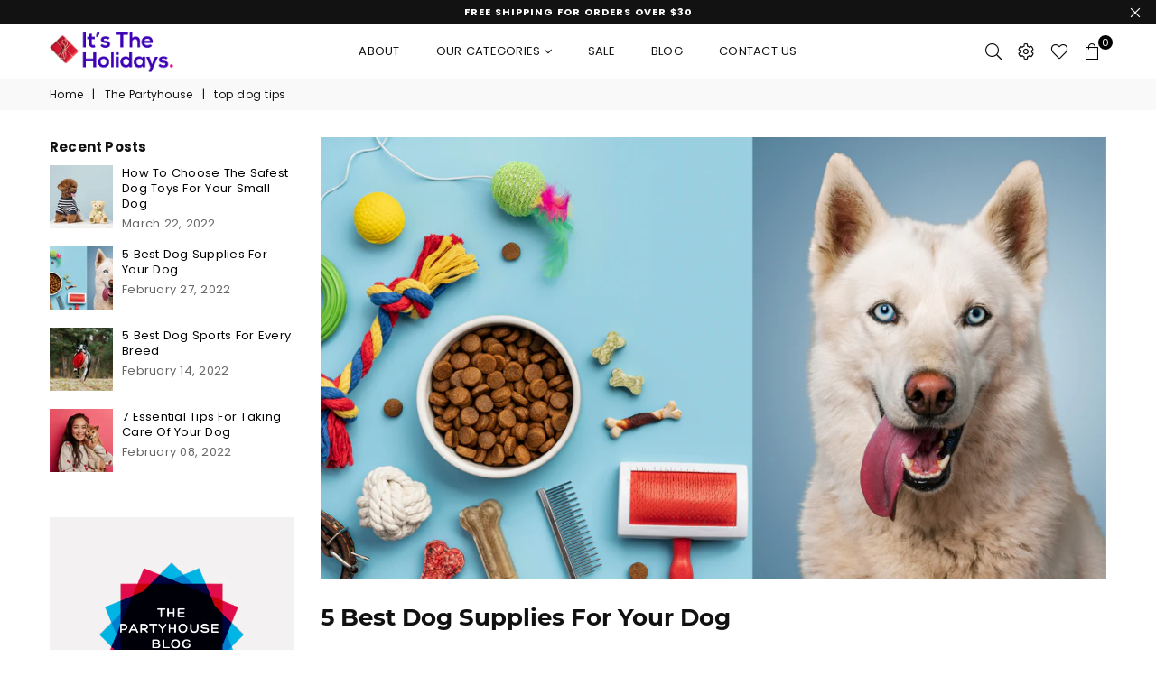

--- FILE ---
content_type: text/html; charset=utf-8
request_url: https://itstheholidays.com/blogs/partyhouse/tagged/top-dog-tips
body_size: 30777
content:
<!doctype html>
<!--[if IE 9]> <html class="ie9 no-js" lang="en" > <![endif]-->
<!--[if (gt IE 9)|!(IE)]><!--> <html class="no-js" lang="en" > <!--<![endif]-->
<head>
  <script data-ad-client="ca-pub-4028906451095501" async src="https://pagead2.googlesyndication.com/pagead/js/adsbygoogle.js"></script>
  <meta name="p:domain_verify" content="a84a71d3f2680ac986bc95b3e5623d47"/><meta charset="utf-8"><meta http-equiv="X-UA-Compatible" content="IE=edge,chrome=1"><meta name="viewport" content="width=device-width, initial-scale=1.0, maximum-scale=1.0, user-scalable=no"><meta name="theme-color" content="#111111"><meta name="format-detection" content="telephone=no"><link rel="canonical" href="https://itstheholidays.com/blogs/partyhouse/tagged/top-dog-tips"><link rel="shortcut icon" href="//itstheholidays.com/cdn/shop/files/favicon_32x32.png?v=1613532011" type="image/png"><title>The Partyhouse &ndash; Tagged &quot;top dog tips&quot;&ndash;It&#39;s the Holidays</title><meta name="description" content="The Partyhouse Blog of It&#39;s The Holidays- Start up your party!"><!-- /snippets/social-meta-tags.liquid --> <meta name="keywords" content=" It&#39;s the Holidays, itstheholidays.com" /><meta name="author" content="AdornThemes"><meta property="og:site_name" content=" It&#39;s the Holidays"><meta property="og:url" content="https://itstheholidays.com/blogs/partyhouse/tagged/top-dog-tips"><meta property="og:title" content="The Partyhouse"><meta property="og:type" content="website"><meta property="og:description" content="The Partyhouse Blog of It&#39;s The Holidays- Start up your party!"><meta name="twitter:card" content="summary_large_image"><meta name="twitter:title" content="The Partyhouse"><meta name="twitter:description" content="The Partyhouse Blog of It&#39;s The Holidays- Start up your party!">
  
  <!-- css -->
  <style type="text/css">	.animated{-webkit-animation-duration:1s;animation-duration:1s;-webkit-animation-fill-mode:both;animation-fill-mode:both}.animated.hinge{-webkit-animation-duration:2s;animation-duration:2s}@-webkit-keyframes fadeIn{0%{opacity:0}100%{opacity:1}}@keyframes fadeIn{0%{opacity:0}100%{opacity:1}}.fadeIn{-webkit-animation-name:fadeIn;animation-name:fadeIn}@-webkit-keyframes fadeInDown{0%{opacity:0;-webkit-transform:translateY(-20px);transform:translateY(-20px)}100%{opacity:1;-webkit-transform:translateY(0);transform:translateY(0)}}@keyframes fadeInDown{0%{opacity:0;-webkit-transform:translateY(-20px);-ms-transform:translateY(-20px);transform:translateY(-20px)}100%{opacity:1;-webkit-transform:translateY(0);-ms-transform:translateY(0);transform:translateY(0)}}.fadeInDown{-webkit-animation-name:fadeInDown;animation-name:fadeInDown}@-webkit-keyframes fadeInLeft{0%{opacity:0;-webkit-transform:translateX(-20px);transform:translateX(-20px)}100%{opacity:1;-webkit-transform:translateX(0);transform:translateX(0)}}@keyframes fadeInLeft{0%{opacity:0;-webkit-transform:translateX(-20px);-ms-transform:translateX(-20px);transform:translateX(-20px)}100%{opacity:1;-webkit-transform:translateX(0);-ms-transform:translateX(0);transform:translateX(0)}}.fadeInLeft{-webkit-animation-name:fadeInLeft;animation-name:fadeInLeft}bkit-keyframes fadeInRight{-webkit-transform:translateX(20px);transform:translateX(20px)}100%{opacity:1;-webkit-transform:translateX(0);transform:translateX(0)}100%{opacity:1;-webkit-transform:translateX(0);-ms-transform:translateX(0);transform:translateX(0)}@-webkit-keyframes fadeInUp{0%{opacity:0;-webkit-transform:translateY(20px);transform:translateY(20px)}100%{opacity:1;-webkit-transform:translateY(0);transform:translateY(0)}}@keyframes fadeInUp{0%{opacity:0;-webkit-transform:translateY(20px);-ms-transform:translateY(20px);transform:translateY(20px)}100%{opacity:1;-webkit-transform:translateY(0);-ms-transform:translateY(0);transform:translateY(0)}}.fadeInUp{-webkit-animation-name:fadeInUp;animation-name:fadeInUp}@-webkit-keyframes fadeOut{0%{opacity:1}100%{opacity:0}}@keyframes fadeOut{0%{opacity:1}100%{opacity:0}}.fadeOut{-webkit-animation-name:fadeOut;animation-name:fadeOut}@-webkit-keyframes fadeOutLeft{0%{opacity:1;-webkit-transform:translateX(0);transform:translateX(0)}100%{opacity:0;-webkit-transform:translateX(-20px);transform:translateX(-20px)}}@keyframes fadeOutLeft{0%{opacity:1;-webkit-transform:translateX(0);-ms-transform:translateX(0);transform:translateX(0)}100%{opacity:0;-webkit-transform:translateX(-20px);-ms-transform:translateX(-20px);transform:translateX(-20px)}}.fadeOutLeft{-webkit-animation-name:fadeOutLeft;animation-name:fadeOutLeft}@-webkit-keyframes fadeOutRight{0%{opacity:1;-webkit-transform:translateX(0);transform:translateX(0)}100%{opacity:0;-webkit-transform:translateX(20px);transform:translateX(20px)}}@keyframes fadeOutRight{0%{opacity:1;-webkit-transform:translateX(0);-ms-transform:translateX(0);transform:translateX(0)}100%{opacity:0;-webkit-transform:translateX(20px);-ms-transform:translateX(20px);transform:translateX(20px)}}.fadeOutRight{-webkit-animation-name:fadeOutRight;animation-name:fadeOutRight}@-webkit-keyframes fadeOutUp{0%{opacity:1;-webkit-transform:translateY(0);transform:translateY(0)}100%{opacity:0;-webkit-transform:translateY(-20px);transform:translateY(-20px)}}@keyframes fadeOutUp{0%{opacity:1;-webkit-transform:translateY(0);-ms-transform:translateY(0);transform:translateY(0)}100%{opacity:0;-webkit-transform:translateY(-20px);-ms-transform:translateY(-20px);transform:translateY(-20px)}}.fadeOutUp{-webkit-animation-name:fadeOutUp;animation-name:fadeOutUp}@-webkit-keyframes slideInDown{0%{opacity:0;-webkit-transform:translateY(-2000px);transform:translateY(-2000px)}100%{-webkit-transform:translateY(0);transform:translateY(0)}}@keyframes slideInDown{0%{opacity:0;-webkit-transform:translateY(-2000px);-ms-transform:translateY(-2000px);transform:translateY(-2000px)}100%{-webkit-transform:translateY(0);-ms-transform:translateY(0);transform:translateY(0)}}.slideInDown{-webkit-animation-name:slideInDown;animation-name:slideInDown}@-webkit-keyframes slideInLeft{0%{opacity:0;-webkit-transform:translateX(-2000px);transform:translateX(-2000px)}100%{-webkit-transform:translateX(0);transform:translateX(0)}}@keyframes slideInLeft{0%{opacity:0;-webkit-transform:translateX(-2000px);-ms-transform:translateX(-2000px);transform:translateX(-2000px)}100%{-webkit-transform:translateX(0);-ms-transform:translateX(0);transform:translateX(0)}}.slideInLeft{-webkit-animation-name:slideInLeft;animation-name:slideInLeft}@-webkit-keyframes slideInRight{0%{opacity:0;-webkit-transform:translateX(2000px);transform:translateX(2000px)}100%{-webkit-transform:translateX(0);transform:translateX(0)}}@keyframes slideInRight{0%{opacity:0;-webkit-transform:translateX(2000px);-ms-transform:translateX(2000px);transform:translateX(2000px)}100%{-webkit-transform:translateX(0);-ms-transform:translateX(0);transform:translateX(0)}}.slideInRight{-webkit-animation-name:slideInRight;animation-name:slideInRight}@-webkit-keyframes slideOutLeft{0%{-webkit-transform:translateX(0);transform:translateX(0)}100%{opacity:0;-webkit-transform:translateX(-2000px);transform:translateX(-2000px)}}@keyframes slideOutLeft{0%{-webkit-transform:translateX(0);-ms-transform:translateX(0);transform:translateX(0)}100%{opacity:0;-webkit-transform:translateX(-2000px);-ms-transform:translateX(-2000px);transform:translateX(-2000px)}}.slideOutLeft{-webkit-animation-name:slideOutLeft;animation-name:slideOutLeft}@-webkit-keyframes slideOutRight{0%{-webkit-transform:translateX(0);transform:translateX(0)}100%{opacity:0;-webkit-transform:translateX(2000px);transform:translateX(2000px)}}@keyframes slideOutRight{0%{-webkit-transform:translateX(0);-ms-transform:translateX(0);transform:translateX(0)}100%{opacity:0;-webkit-transform:translateX(2000px);-ms-transform:translateX(2000px);transform:translateX(2000px)}}.slideOutRight{-webkit-animation-name:slideOutRight;animation-name:slideOutRight}*,::after,::before{box-sizing:border-box}article,aside,details,figcaption,figure,footer,header,hgroup,main,menu,nav,section,summary{display:block}body,button,input,select,textarea{font-family:arial;-webkit-font-smoothing:antialiased;-webkit-text-size-adjust:100%}a{background-color:transparent}a,a:after,a:before{transition:all .3s ease-in-out}b,strong{font-weight:$font-weight-bold}em{font-style:italic}small{font-size:80%}sub,sup{font-size:75%;line-height:0;position:relative;vertical-align:baseline}sup{top:-.5em}sub{bottom:-.25em}img{max-width:100%;border:0}button,input,optgroup,select,textarea{color:inherit;font:inherit;margin:0;outline:0}button[disabled],input[disabled]{cursor:default}.mb0{margin-bottom:0!important}.mb10{margin-bottom:10px!important}.mb20{margin-bottom:20px!important}[type=button]::-moz-focus-inner,[type=reset]::-moz-focus-inner,[type=submit]::-moz-focus-inner,button::-moz-focus-inner{border-style:none;padding:0}[type=button]:-moz-focusring,[type=reset]:-moz-focusring,[type=submit]:-moz-focusring,button:-moz-focusring{outline:1px dotted ButtonText}input[type=email],input[type=number],input[type=password],input[type=search]{-webkit-appearance:none;-moz-appearance:none}input[type=checkbox],input[type=radio]{vertical-align:middle}table{width:100%;border-collapse:collapse;border-spacing:0}td,th{padding:0}textarea{overflow:auto;-webkit-appearance:none;-moz-appearance:none}.uppercase{text-transform:uppercase}.lowercase{text-transform:lowercase}.capitalize{text-transform:capitalize}[tabindex='-1']:focus{outline:0}a,img{outline:0!important;border:0}[role=button],a,button,input,label,select,textarea{touch-action:manipulation}.flex{display:flex}.flex-item{flex:1}.clearfix::after{content:'';display:table;clear:both}.clear{clear:both}.icon__fallback-text,.visually-hidden{position:absolute!important;overflow:hidden;clip:rect(0 0 0 0);height:1px;width:1px;margin:-1px;padding:0;border:0}.visibility-hidden{visibility:hidden}.js-focus-hidden:focus{outline:0}.no-js:not(html){display:none}.no-js .no-js:not(html){display:block}.no-js .js{display:none}.skip-link:focus{clip:auto;width:auto;height:auto;margin:0;color:#111;background-color:#fff;padding:10px;opacity:1;z-index:10000;transition:none}blockquote{background:#f8f8f8;font-weight:600;font-size:15px;font-style:normal;text-align:center;padding:0 30px;margin:0}.rte blockquote{padding:25px;margin-bottom:20px}blockquote p+cite{margin-top:7.5px}blockquote cite{display:block;font-size:13px;font-style:inherit}code,pre{font-family:Consolas,monospace;font-size:1em}pre{overflow:auto}.rte:last-child{margin-bottom:0}.rte .h1,.rte .h2,.rte .h3,.rte .h4,.rte .h5,.rte .h6,.rte h1,.rte h2,.rte h3,.rte h4,.rte h5,.rte h6{margin-top:15px;margin-bottom:7.5px}.rte .h1:first-child,.rte .h2:first-child,.rte .h3:first-child,.rte .h4:first-child,.rte .h5:first-child,.rte .h6:first-child,.rte h1:first-child,.rte h2:first-child,.rte h3:first-child,.rte h4:first-child,.rte h5:first-child,.rte h6:first-child{margin-top:0}.rte li{margin-bottom:4px;list-style:inherit}.rte li:last-child{margin-bottom:0}.rte-setting{margin-bottom:11.11111px}.rte-setting:last-child{margin-bottom:0}p:last-child{margin-bottom:0}li{list-style:none}.fine-print{font-size:1.07692em;font-style:italic;margin:20px 0}.txt--minor{font-size:80%}.txt--emphasis{font-style:italic}.icon{display:inline-block;width:20px;height:20px;vertical-align:middle;fill:currentColor}.no-svg .icon{display:none}svg.icon:not(.icon--full-color) circle,svg.icon:not(.icon--full-color) ellipse,svg.icon:not(.icon--full-color) g,svg.icon:not(.icon--full-color) line,svg.icon:not(.icon--full-color) path,svg.icon:not(.icon--full-color) polygon,svg.icon:not(.icon--full-color) polyline,svg.icon:not(.icon--full-color) rect,symbol.icon:not(.icon--full-color) circle,symbol.icon:not(.icon--full-color) ellipse,symbol.icon:not(.icon--full-color) g,symbol.icon:not(.icon--full-color) line,symbol.icon:not(.icon--full-color) path,symbol.icon:not(.icon--full-color) polygon,symbol.icon:not(.icon--full-color) polyline,symbol.icon:not(.icon--full-color) rect{fill:inherit;stroke:inherit}.no-svg .icon__fallback-text{position:static!important;overflow:inherit;clip:none;height:auto;width:auto;margin:0}ol,ul{margin:0;padding:0}ol{list-style:decimal}.list--inline{padding:0;margin:0}.list--inline li{display:inline-block;margin-bottom:0;vertical-align:middle}.rte img{height:auto}.rte table{table-layout:fixed}.rte ol,.rte ul{margin:20px 0 30px 30px}.rte ol.list--inline,.rte ul.list--inline{margin-left:0}.rte ul{list-style:disc outside}.rte ul ul{list-style:circle outside}.rte ul ul ul{list-style:square outside}.rte a:not(.btn){padding-bottom:1px}.text-center .rte ol,.text-center .rte ul,.text-center.rte ol,.text-center.rte ul{margin-left:0;list-style-position:inside}.rte__table-wrapper{max-width:100%;overflow:auto;-webkit-overflow-scrolling:touch}svg:not(:root){overflow:hidden}.video-wrapper{position:relative;overflow:hidden;max-width:100%;padding-bottom:56.25%;height:0;height:auto}.video-wrapper iframe{position:absolute;top:0;left:0;width:100%;height:100%}form{margin:0}legend{border:0;padding:0}button{cursor:pointer}input[type=submit]{cursor:pointer}input[type=text]{-webkit-appearance:none;-moz-appearance:none}[type=checkbox]+label,[type=radio]+label{display:inline-block;margin-bottom:0}label[for]{cursor:pointer}textarea{min-height:100px}input[type=checkbox],input[type=radio]{margin:0 5px 0 0}select::-ms-expand{display:none}.label--hidden{position:absolute;height:0;width:0;margin-bottom:0;overflow:hidden;clip:rect(1px,1px,1px,1px)}.ie9 .label--hidden{position:static;height:auto;width:auto;margin-bottom:2px;overflow:visible;clip:initial}.form-vertical input,.form-vertical select,.form-vertical textarea{display:block;width:100%}.form-vertical [type=checkbox],.form-vertical [type=radio]{display:inline-block;width:auto;margin-right:5px}.form-vertical .btn,.form-vertical [type=submit]{display:inline-block;width:auto}.grid--table{display:table;table-layout:fixed;width:100%}.grid--table>.grid__item{float:none;display:table-cell;vertical-align:middle}.is-transitioning{display:block!important;visibility:visible!important}</style>
  <link href="//itstheholidays.com/cdn/shop/t/15/assets/theme.scss.css?v=164483164294983037671674764519" rel="stylesheet" type="text/css" media="all" />  
<script async defer data-pin-hover="true" data-pin-tall="true" data-pin-round="true" data-pin-save="false" src="//assets.pinterest.com/js/pinit.js"></script>
  <!-- main js -->
  <script src="//itstheholidays.com/cdn/shop/t/15/assets/jquery.min.js?v=98014222988859431451578856533"></script>
  <script>
    var theme = {
      strings: {
        addToCart: "Add to cart", soldOut: "Sold out", unavailable: "Unavailable",
        showMore: "Show More", showLess: "Show Less"
      },
      moneyFormat: "\u003cspan class=money\u003e${{amount}}\u003c\/span\u003e"
    }
	theme.rtl = false; theme.mlcurrency = false; theme.autoCurrencies = false;
    theme.currencyFormat = "money_format"; theme.shopCurrency = "USD";
    theme.money_currency_format = "${{amount}} USD"; theme.money_format = "${{amount}}";
    theme.ajax_cart = true;
    theme.fixedHeader = true;
    theme.animation = true;
    theme.animationMobile = true;
    theme.searchresult = "See all results";
    theme.wlAvailable = "Available in Wishlist";
    document.documentElement.className = document.documentElement.className.replace('no-js', 'js');
    theme.days = "Days"; theme.hours = "Hrs"; theme.minuts = "Min"; theme.seconds = "Sec";</script>

  <!--[if (lte IE 9) ]><script src="//itstheholidays.com/cdn/shop/t/15/assets/match-media.min.js?v=22265819453975888031578856536" type="text/javascript"></script><![endif]-->
  <!--[if (gt IE 9)|!(IE)]><!--><script src="//itstheholidays.com/cdn/shop/t/15/assets/vendor.js?v=40806067746832997701578856545" defer="defer"></script><!--<![endif]-->
  <!--[if lte IE 9]><script src="//itstheholidays.com/cdn/shop/t/15/assets/vendor.js?v=40806067746832997701578856545"></script><![endif]--><script src="//itstheholidays.com/cdn/shopifycloud/storefront/assets/themes_support/option_selection-b017cd28.js" async></script>
  <script>window.performance && window.performance.mark && window.performance.mark('shopify.content_for_header.start');</script><meta name="google-site-verification" content="FFkfHEs1W4Tc1c8lS1qtMu_He-u24OTEqWP_U80gJ8s">
<meta name="facebook-domain-verification" content="lrhh8xgdu70i4hidhyhq3wddhbrh73">
<meta name="facebook-domain-verification" content="6ppnnil68ytqvwdev5bnc7l5sd5e4v">
<meta id="shopify-digital-wallet" name="shopify-digital-wallet" content="/13672218670/digital_wallets/dialog">
<meta name="shopify-checkout-api-token" content="e946600b6e51171bcc6ba178fc405ddb">
<meta id="in-context-paypal-metadata" data-shop-id="13672218670" data-venmo-supported="false" data-environment="production" data-locale="en_US" data-paypal-v4="true" data-currency="USD">
<link rel="alternate" type="application/atom+xml" title="Feed" href="/blogs/partyhouse/tagged/top-dog-tips.atom" />
<script async="async" src="/checkouts/internal/preloads.js?locale=en-US"></script>
<link rel="preconnect" href="https://shop.app" crossorigin="anonymous">
<script async="async" src="https://shop.app/checkouts/internal/preloads.js?locale=en-US&shop_id=13672218670" crossorigin="anonymous"></script>
<script id="apple-pay-shop-capabilities" type="application/json">{"shopId":13672218670,"countryCode":"DE","currencyCode":"USD","merchantCapabilities":["supports3DS"],"merchantId":"gid:\/\/shopify\/Shop\/13672218670","merchantName":" It's the Holidays","requiredBillingContactFields":["postalAddress","email"],"requiredShippingContactFields":["postalAddress","email"],"shippingType":"shipping","supportedNetworks":["visa","maestro","masterCard","amex"],"total":{"type":"pending","label":" It's the Holidays","amount":"1.00"},"shopifyPaymentsEnabled":true,"supportsSubscriptions":true}</script>
<script id="shopify-features" type="application/json">{"accessToken":"e946600b6e51171bcc6ba178fc405ddb","betas":["rich-media-storefront-analytics"],"domain":"itstheholidays.com","predictiveSearch":true,"shopId":13672218670,"locale":"en"}</script>
<script>var Shopify = Shopify || {};
Shopify.shop = "its-the-holidays.myshopify.com";
Shopify.locale = "en";
Shopify.currency = {"active":"USD","rate":"1.0"};
Shopify.country = "US";
Shopify.theme = {"name":"Avone-1-default","id":80447275054,"schema_name":null,"schema_version":null,"theme_store_id":null,"role":"main"};
Shopify.theme.handle = "null";
Shopify.theme.style = {"id":null,"handle":null};
Shopify.cdnHost = "itstheholidays.com/cdn";
Shopify.routes = Shopify.routes || {};
Shopify.routes.root = "/";</script>
<script type="module">!function(o){(o.Shopify=o.Shopify||{}).modules=!0}(window);</script>
<script>!function(o){function n(){var o=[];function n(){o.push(Array.prototype.slice.apply(arguments))}return n.q=o,n}var t=o.Shopify=o.Shopify||{};t.loadFeatures=n(),t.autoloadFeatures=n()}(window);</script>
<script>
  window.ShopifyPay = window.ShopifyPay || {};
  window.ShopifyPay.apiHost = "shop.app\/pay";
  window.ShopifyPay.redirectState = null;
</script>
<script id="shop-js-analytics" type="application/json">{"pageType":"blog"}</script>
<script defer="defer" async type="module" src="//itstheholidays.com/cdn/shopifycloud/shop-js/modules/v2/client.init-shop-cart-sync_BT-GjEfc.en.esm.js"></script>
<script defer="defer" async type="module" src="//itstheholidays.com/cdn/shopifycloud/shop-js/modules/v2/chunk.common_D58fp_Oc.esm.js"></script>
<script defer="defer" async type="module" src="//itstheholidays.com/cdn/shopifycloud/shop-js/modules/v2/chunk.modal_xMitdFEc.esm.js"></script>
<script type="module">
  await import("//itstheholidays.com/cdn/shopifycloud/shop-js/modules/v2/client.init-shop-cart-sync_BT-GjEfc.en.esm.js");
await import("//itstheholidays.com/cdn/shopifycloud/shop-js/modules/v2/chunk.common_D58fp_Oc.esm.js");
await import("//itstheholidays.com/cdn/shopifycloud/shop-js/modules/v2/chunk.modal_xMitdFEc.esm.js");

  window.Shopify.SignInWithShop?.initShopCartSync?.({"fedCMEnabled":true,"windoidEnabled":true});

</script>
<script>
  window.Shopify = window.Shopify || {};
  if (!window.Shopify.featureAssets) window.Shopify.featureAssets = {};
  window.Shopify.featureAssets['shop-js'] = {"shop-cart-sync":["modules/v2/client.shop-cart-sync_DZOKe7Ll.en.esm.js","modules/v2/chunk.common_D58fp_Oc.esm.js","modules/v2/chunk.modal_xMitdFEc.esm.js"],"init-fed-cm":["modules/v2/client.init-fed-cm_B6oLuCjv.en.esm.js","modules/v2/chunk.common_D58fp_Oc.esm.js","modules/v2/chunk.modal_xMitdFEc.esm.js"],"shop-cash-offers":["modules/v2/client.shop-cash-offers_D2sdYoxE.en.esm.js","modules/v2/chunk.common_D58fp_Oc.esm.js","modules/v2/chunk.modal_xMitdFEc.esm.js"],"shop-login-button":["modules/v2/client.shop-login-button_QeVjl5Y3.en.esm.js","modules/v2/chunk.common_D58fp_Oc.esm.js","modules/v2/chunk.modal_xMitdFEc.esm.js"],"pay-button":["modules/v2/client.pay-button_DXTOsIq6.en.esm.js","modules/v2/chunk.common_D58fp_Oc.esm.js","modules/v2/chunk.modal_xMitdFEc.esm.js"],"shop-button":["modules/v2/client.shop-button_DQZHx9pm.en.esm.js","modules/v2/chunk.common_D58fp_Oc.esm.js","modules/v2/chunk.modal_xMitdFEc.esm.js"],"avatar":["modules/v2/client.avatar_BTnouDA3.en.esm.js"],"init-windoid":["modules/v2/client.init-windoid_CR1B-cfM.en.esm.js","modules/v2/chunk.common_D58fp_Oc.esm.js","modules/v2/chunk.modal_xMitdFEc.esm.js"],"init-shop-for-new-customer-accounts":["modules/v2/client.init-shop-for-new-customer-accounts_C_vY_xzh.en.esm.js","modules/v2/client.shop-login-button_QeVjl5Y3.en.esm.js","modules/v2/chunk.common_D58fp_Oc.esm.js","modules/v2/chunk.modal_xMitdFEc.esm.js"],"init-shop-email-lookup-coordinator":["modules/v2/client.init-shop-email-lookup-coordinator_BI7n9ZSv.en.esm.js","modules/v2/chunk.common_D58fp_Oc.esm.js","modules/v2/chunk.modal_xMitdFEc.esm.js"],"init-shop-cart-sync":["modules/v2/client.init-shop-cart-sync_BT-GjEfc.en.esm.js","modules/v2/chunk.common_D58fp_Oc.esm.js","modules/v2/chunk.modal_xMitdFEc.esm.js"],"shop-toast-manager":["modules/v2/client.shop-toast-manager_DiYdP3xc.en.esm.js","modules/v2/chunk.common_D58fp_Oc.esm.js","modules/v2/chunk.modal_xMitdFEc.esm.js"],"init-customer-accounts":["modules/v2/client.init-customer-accounts_D9ZNqS-Q.en.esm.js","modules/v2/client.shop-login-button_QeVjl5Y3.en.esm.js","modules/v2/chunk.common_D58fp_Oc.esm.js","modules/v2/chunk.modal_xMitdFEc.esm.js"],"init-customer-accounts-sign-up":["modules/v2/client.init-customer-accounts-sign-up_iGw4briv.en.esm.js","modules/v2/client.shop-login-button_QeVjl5Y3.en.esm.js","modules/v2/chunk.common_D58fp_Oc.esm.js","modules/v2/chunk.modal_xMitdFEc.esm.js"],"shop-follow-button":["modules/v2/client.shop-follow-button_CqMgW2wH.en.esm.js","modules/v2/chunk.common_D58fp_Oc.esm.js","modules/v2/chunk.modal_xMitdFEc.esm.js"],"checkout-modal":["modules/v2/client.checkout-modal_xHeaAweL.en.esm.js","modules/v2/chunk.common_D58fp_Oc.esm.js","modules/v2/chunk.modal_xMitdFEc.esm.js"],"shop-login":["modules/v2/client.shop-login_D91U-Q7h.en.esm.js","modules/v2/chunk.common_D58fp_Oc.esm.js","modules/v2/chunk.modal_xMitdFEc.esm.js"],"lead-capture":["modules/v2/client.lead-capture_BJmE1dJe.en.esm.js","modules/v2/chunk.common_D58fp_Oc.esm.js","modules/v2/chunk.modal_xMitdFEc.esm.js"],"payment-terms":["modules/v2/client.payment-terms_Ci9AEqFq.en.esm.js","modules/v2/chunk.common_D58fp_Oc.esm.js","modules/v2/chunk.modal_xMitdFEc.esm.js"]};
</script>
<script>(function() {
  var isLoaded = false;
  function asyncLoad() {
    if (isLoaded) return;
    isLoaded = true;
    var urls = ["https:\/\/gtranslate.io\/shopify\/gtranslate.js?shop=its-the-holidays.myshopify.com","https:\/\/app.sixads.net\/sixads.js?shop=its-the-holidays.myshopify.com","https:\/\/itstheholidays.com\/apps\/giraffly-trust\/trust-worker-9dcf8989b6e3cd33bd603e6f21219f17dd74b53f.js?v=20201214055635\u0026shop=its-the-holidays.myshopify.com","https:\/\/cdn.autoketing.org\/sdk-cdn\/discount-master\/dist\/product-discount-embed.js?t=1608472066193575819\u0026shop=its-the-holidays.myshopify.com","https:\/\/cdn.shopify.com\/s\/files\/1\/0184\/4255\/1360\/files\/quicklink.min.js?v=1606279826\u0026shop=its-the-holidays.myshopify.com","https:\/\/cdn-bundler.nice-team.net\/app\/js\/bundler.js?shop=its-the-holidays.myshopify.com","\/\/shopify.privy.com\/widget.js?shop=its-the-holidays.myshopify.com","https:\/\/counter.smar7apps.com\/assets\/js\/smar7counter.min.js?v=1.10\u0026shop=its-the-holidays.myshopify.com","https:\/\/upsells.boldapps.net\/v2_ui\/js\/UpsellTracker.js?shop=its-the-holidays.myshopify.com","https:\/\/upsells.boldapps.net\/v2_ui\/js\/upsell.js?shop=its-the-holidays.myshopify.com","https:\/\/app.carti.io\/js\/carti.js?shop=its-the-holidays.myshopify.com","https:\/\/chimpstatic.com\/mcjs-connected\/js\/users\/146f19c260ef7f90f9f1c837b\/e753838eef4ba5d5708adfb6c.js?shop=its-the-holidays.myshopify.com","\/\/cdn.shopify.com\/proxy\/5e0177d74a6eb58e8b0e8979a59dbd1131032e6b286a0d826d9cffb3d3fc92b9\/static.cdn.printful.com\/static\/js\/external\/shopify-product-customizer.js?v=0.28\u0026shop=its-the-holidays.myshopify.com\u0026sp-cache-control=cHVibGljLCBtYXgtYWdlPTkwMA","https:\/\/trustbadge.shopclimb.com\/files\/js\/dist\/trustbadge.min.js?shop=its-the-holidays.myshopify.com","https:\/\/static.klaviyo.com\/onsite\/js\/UDjG2g\/klaviyo.js?company_id=UDjG2g\u0026shop=its-the-holidays.myshopify.com"];
    for (var i = 0; i < urls.length; i++) {
      var s = document.createElement('script');
      s.type = 'text/javascript';
      s.async = true;
      s.src = urls[i];
      var x = document.getElementsByTagName('script')[0];
      x.parentNode.insertBefore(s, x);
    }
  };
  if(window.attachEvent) {
    window.attachEvent('onload', asyncLoad);
  } else {
    window.addEventListener('load', asyncLoad, false);
  }
})();</script>
<script id="__st">var __st={"a":13672218670,"offset":3600,"reqid":"279cde3c-c8e7-4132-aa8d-37f686b03842-1769047071","pageurl":"itstheholidays.com\/blogs\/partyhouse\/tagged\/top-dog-tips","s":"blogs-38435749934","u":"0a0d96d64aed","p":"blog","rtyp":"blog","rid":38435749934};</script>
<script>window.ShopifyPaypalV4VisibilityTracking = true;</script>
<script id="captcha-bootstrap">!function(){'use strict';const t='contact',e='account',n='new_comment',o=[[t,t],['blogs',n],['comments',n],[t,'customer']],c=[[e,'customer_login'],[e,'guest_login'],[e,'recover_customer_password'],[e,'create_customer']],r=t=>t.map((([t,e])=>`form[action*='/${t}']:not([data-nocaptcha='true']) input[name='form_type'][value='${e}']`)).join(','),a=t=>()=>t?[...document.querySelectorAll(t)].map((t=>t.form)):[];function s(){const t=[...o],e=r(t);return a(e)}const i='password',u='form_key',d=['recaptcha-v3-token','g-recaptcha-response','h-captcha-response',i],f=()=>{try{return window.sessionStorage}catch{return}},m='__shopify_v',_=t=>t.elements[u];function p(t,e,n=!1){try{const o=window.sessionStorage,c=JSON.parse(o.getItem(e)),{data:r}=function(t){const{data:e,action:n}=t;return t[m]||n?{data:e,action:n}:{data:t,action:n}}(c);for(const[e,n]of Object.entries(r))t.elements[e]&&(t.elements[e].value=n);n&&o.removeItem(e)}catch(o){console.error('form repopulation failed',{error:o})}}const l='form_type',E='cptcha';function T(t){t.dataset[E]=!0}const w=window,h=w.document,L='Shopify',v='ce_forms',y='captcha';let A=!1;((t,e)=>{const n=(g='f06e6c50-85a8-45c8-87d0-21a2b65856fe',I='https://cdn.shopify.com/shopifycloud/storefront-forms-hcaptcha/ce_storefront_forms_captcha_hcaptcha.v1.5.2.iife.js',D={infoText:'Protected by hCaptcha',privacyText:'Privacy',termsText:'Terms'},(t,e,n)=>{const o=w[L][v],c=o.bindForm;if(c)return c(t,g,e,D).then(n);var r;o.q.push([[t,g,e,D],n]),r=I,A||(h.body.append(Object.assign(h.createElement('script'),{id:'captcha-provider',async:!0,src:r})),A=!0)});var g,I,D;w[L]=w[L]||{},w[L][v]=w[L][v]||{},w[L][v].q=[],w[L][y]=w[L][y]||{},w[L][y].protect=function(t,e){n(t,void 0,e),T(t)},Object.freeze(w[L][y]),function(t,e,n,w,h,L){const[v,y,A,g]=function(t,e,n){const i=e?o:[],u=t?c:[],d=[...i,...u],f=r(d),m=r(i),_=r(d.filter((([t,e])=>n.includes(e))));return[a(f),a(m),a(_),s()]}(w,h,L),I=t=>{const e=t.target;return e instanceof HTMLFormElement?e:e&&e.form},D=t=>v().includes(t);t.addEventListener('submit',(t=>{const e=I(t);if(!e)return;const n=D(e)&&!e.dataset.hcaptchaBound&&!e.dataset.recaptchaBound,o=_(e),c=g().includes(e)&&(!o||!o.value);(n||c)&&t.preventDefault(),c&&!n&&(function(t){try{if(!f())return;!function(t){const e=f();if(!e)return;const n=_(t);if(!n)return;const o=n.value;o&&e.removeItem(o)}(t);const e=Array.from(Array(32),(()=>Math.random().toString(36)[2])).join('');!function(t,e){_(t)||t.append(Object.assign(document.createElement('input'),{type:'hidden',name:u})),t.elements[u].value=e}(t,e),function(t,e){const n=f();if(!n)return;const o=[...t.querySelectorAll(`input[type='${i}']`)].map((({name:t})=>t)),c=[...d,...o],r={};for(const[a,s]of new FormData(t).entries())c.includes(a)||(r[a]=s);n.setItem(e,JSON.stringify({[m]:1,action:t.action,data:r}))}(t,e)}catch(e){console.error('failed to persist form',e)}}(e),e.submit())}));const S=(t,e)=>{t&&!t.dataset[E]&&(n(t,e.some((e=>e===t))),T(t))};for(const o of['focusin','change'])t.addEventListener(o,(t=>{const e=I(t);D(e)&&S(e,y())}));const B=e.get('form_key'),M=e.get(l),P=B&&M;t.addEventListener('DOMContentLoaded',(()=>{const t=y();if(P)for(const e of t)e.elements[l].value===M&&p(e,B);[...new Set([...A(),...v().filter((t=>'true'===t.dataset.shopifyCaptcha))])].forEach((e=>S(e,t)))}))}(h,new URLSearchParams(w.location.search),n,t,e,['guest_login'])})(!0,!0)}();</script>
<script integrity="sha256-4kQ18oKyAcykRKYeNunJcIwy7WH5gtpwJnB7kiuLZ1E=" data-source-attribution="shopify.loadfeatures" defer="defer" src="//itstheholidays.com/cdn/shopifycloud/storefront/assets/storefront/load_feature-a0a9edcb.js" crossorigin="anonymous"></script>
<script crossorigin="anonymous" defer="defer" src="//itstheholidays.com/cdn/shopifycloud/storefront/assets/shopify_pay/storefront-65b4c6d7.js?v=20250812"></script>
<script data-source-attribution="shopify.dynamic_checkout.dynamic.init">var Shopify=Shopify||{};Shopify.PaymentButton=Shopify.PaymentButton||{isStorefrontPortableWallets:!0,init:function(){window.Shopify.PaymentButton.init=function(){};var t=document.createElement("script");t.src="https://itstheholidays.com/cdn/shopifycloud/portable-wallets/latest/portable-wallets.en.js",t.type="module",document.head.appendChild(t)}};
</script>
<script data-source-attribution="shopify.dynamic_checkout.buyer_consent">
  function portableWalletsHideBuyerConsent(e){var t=document.getElementById("shopify-buyer-consent"),n=document.getElementById("shopify-subscription-policy-button");t&&n&&(t.classList.add("hidden"),t.setAttribute("aria-hidden","true"),n.removeEventListener("click",e))}function portableWalletsShowBuyerConsent(e){var t=document.getElementById("shopify-buyer-consent"),n=document.getElementById("shopify-subscription-policy-button");t&&n&&(t.classList.remove("hidden"),t.removeAttribute("aria-hidden"),n.addEventListener("click",e))}window.Shopify?.PaymentButton&&(window.Shopify.PaymentButton.hideBuyerConsent=portableWalletsHideBuyerConsent,window.Shopify.PaymentButton.showBuyerConsent=portableWalletsShowBuyerConsent);
</script>
<script data-source-attribution="shopify.dynamic_checkout.cart.bootstrap">document.addEventListener("DOMContentLoaded",(function(){function t(){return document.querySelector("shopify-accelerated-checkout-cart, shopify-accelerated-checkout")}if(t())Shopify.PaymentButton.init();else{new MutationObserver((function(e,n){t()&&(Shopify.PaymentButton.init(),n.disconnect())})).observe(document.body,{childList:!0,subtree:!0})}}));
</script>
<link id="shopify-accelerated-checkout-styles" rel="stylesheet" media="screen" href="https://itstheholidays.com/cdn/shopifycloud/portable-wallets/latest/accelerated-checkout-backwards-compat.css" crossorigin="anonymous">
<style id="shopify-accelerated-checkout-cart">
        #shopify-buyer-consent {
  margin-top: 1em;
  display: inline-block;
  width: 100%;
}

#shopify-buyer-consent.hidden {
  display: none;
}

#shopify-subscription-policy-button {
  background: none;
  border: none;
  padding: 0;
  text-decoration: underline;
  font-size: inherit;
  cursor: pointer;
}

#shopify-subscription-policy-button::before {
  box-shadow: none;
}

      </style>

<script>window.performance && window.performance.mark && window.performance.mark('shopify.content_for_header.end');</script>

<script>window.BOLD = window.BOLD || {};
    window.BOLD.common = window.BOLD.common || {};
    window.BOLD.common.Shopify = window.BOLD.common.Shopify || {};
    window.BOLD.common.Shopify.shop = {
      domain: 'itstheholidays.com',
      permanent_domain: 'its-the-holidays.myshopify.com',
      url: 'https://itstheholidays.com',
      secure_url: 'https://itstheholidays.com',
      money_format: "\u003cspan class=money\u003e${{amount}}\u003c\/span\u003e",
      currency: "USD"
    };
    window.BOLD.common.Shopify.customer = {
      id: null,
      tags: null,
    };
    window.BOLD.common.Shopify.cart = {"note":null,"attributes":{},"original_total_price":0,"total_price":0,"total_discount":0,"total_weight":0.0,"item_count":0,"items":[],"requires_shipping":false,"currency":"USD","items_subtotal_price":0,"cart_level_discount_applications":[],"checkout_charge_amount":0};
    window.BOLD.common.template = 'blog';window.BOLD.common.Shopify.formatMoney = function(money, format) {
        function n(t, e) {
            return "undefined" == typeof t ? e : t
        }
        function r(t, e, r, i) {
            if (e = n(e, 2),
                r = n(r, ","),
                i = n(i, "."),
            isNaN(t) || null == t)
                return 0;
            t = (t / 100).toFixed(e);
            var o = t.split(".")
                , a = o[0].replace(/(\d)(?=(\d\d\d)+(?!\d))/g, "$1" + r)
                , s = o[1] ? i + o[1] : "";
            return a + s
        }
        "string" == typeof money && (money = money.replace(".", ""));
        var i = ""
            , o = /\{\{\s*(\w+)\s*\}\}/
            , a = format || window.BOLD.common.Shopify.shop.money_format || window.Shopify.money_format || "$ {{ amount }}";
        switch (a.match(o)[1]) {
            case "amount":
                i = r(money, 2, ",", ".");
                break;
            case "amount_no_decimals":
                i = r(money, 0, ",", ".");
                break;
            case "amount_with_comma_separator":
                i = r(money, 2, ".", ",");
                break;
            case "amount_no_decimals_with_comma_separator":
                i = r(money, 0, ".", ",");
                break;
            case "amount_with_space_separator":
                i = r(money, 2, " ", ",");
                break;
            case "amount_no_decimals_with_space_separator":
                i = r(money, 0, " ", ",");
                break;
            case "amount_with_apostrophe_separator":
                i = r(money, 2, "'", ".");
                break;
        }
        return a.replace(o, i);
    };
    window.BOLD.common.Shopify.saveProduct = function (handle, product) {
      if (typeof handle === 'string' && typeof window.BOLD.common.Shopify.products[handle] === 'undefined') {
        if (typeof product === 'number') {
          window.BOLD.common.Shopify.handles[product] = handle;
          product = { id: product };
        }
        window.BOLD.common.Shopify.products[handle] = product;
      }
    };
    window.BOLD.common.Shopify.saveVariant = function (variant_id, variant) {
      if (typeof variant_id === 'number' && typeof window.BOLD.common.Shopify.variants[variant_id] === 'undefined') {
        window.BOLD.common.Shopify.variants[variant_id] = variant;
      }
    };window.BOLD.common.Shopify.products = window.BOLD.common.Shopify.products || {};
    window.BOLD.common.Shopify.variants = window.BOLD.common.Shopify.variants || {};
    window.BOLD.common.Shopify.handles = window.BOLD.common.Shopify.handles || {};window.BOLD.common.Shopify.saveProduct(null, null);window.BOLD.apps_installed = {"Product Upsell":3} || {};window.BOLD.common.Shopify.metafields = window.BOLD.common.Shopify.metafields || {};window.BOLD.common.Shopify.metafields["bold_rp"] = {};window.BOLD.common.Shopify.metafields["bold_csp_defaults"] = {};window.BOLD.common.cacheParams = window.BOLD.common.cacheParams || {};
</script><link href="//itstheholidays.com/cdn/shop/t/15/assets/bold-upsell.css?v=51915886505602322711633076463" rel="stylesheet" type="text/css" media="all" />
<link href="//itstheholidays.com/cdn/shop/t/15/assets/bold-upsell-custom.css?v=150135899998303055901633076464" rel="stylesheet" type="text/css" media="all" />
	<!-- "snippets/weglot_hreftags.liquid" was not rendered, the associated app was uninstalled -->
	<!-- "snippets/weglot_switcher.liquid" was not rendered, the associated app was uninstalled -->
  
  
<!-- Start of Judge.me Core -->
<link rel="dns-prefetch" href="https://cdn.judge.me/">
<script data-cfasync='false' class='jdgm-settings-script'>window.jdgmSettings={"pagination":5,"disable_web_reviews":false,"badge_no_review_text":"No reviews","badge_n_reviews_text":"{{ n }} review/reviews","hide_badge_preview_if_no_reviews":true,"badge_hide_text":false,"enforce_center_preview_badge":false,"widget_title":"Customer Reviews","widget_open_form_text":"Write a review","widget_close_form_text":"Cancel review","widget_refresh_page_text":"Refresh page","widget_summary_text":"Based on {{ number_of_reviews }} review/reviews","widget_no_review_text":"Be the first to write a review","widget_name_field_text":"Display name","widget_verified_name_field_text":"Verified Name (public)","widget_name_placeholder_text":"Display name","widget_required_field_error_text":"This field is required.","widget_email_field_text":"Email address","widget_verified_email_field_text":"Verified Email (private, can not be edited)","widget_email_placeholder_text":"Your email address","widget_email_field_error_text":"Please enter a valid email address.","widget_rating_field_text":"Rating","widget_review_title_field_text":"Review Title","widget_review_title_placeholder_text":"Give your review a title","widget_review_body_field_text":"Review content","widget_review_body_placeholder_text":"Start writing here...","widget_pictures_field_text":"Picture/Video (optional)","widget_submit_review_text":"Submit Review","widget_submit_verified_review_text":"Submit Verified Review","widget_submit_success_msg_with_auto_publish":"Thank you! Please refresh the page in a few moments to see your review. You can remove or edit your review by logging into \u003ca href='https://judge.me/login' target='_blank' rel='nofollow noopener'\u003eJudge.me\u003c/a\u003e","widget_submit_success_msg_no_auto_publish":"Thank you! Your review will be published as soon as it is approved by the shop admin. You can remove or edit your review by logging into \u003ca href='https://judge.me/login' target='_blank' rel='nofollow noopener'\u003eJudge.me\u003c/a\u003e","widget_show_default_reviews_out_of_total_text":"Showing {{ n_reviews_shown }} out of {{ n_reviews }} reviews.","widget_show_all_link_text":"Show all","widget_show_less_link_text":"Show less","widget_author_said_text":"{{ reviewer_name }} said:","widget_days_text":"{{ n }} days ago","widget_weeks_text":"{{ n }} week/weeks ago","widget_months_text":"{{ n }} month/months ago","widget_years_text":"{{ n }} year/years ago","widget_yesterday_text":"Yesterday","widget_today_text":"Today","widget_replied_text":"\u003e\u003e {{ shop_name }} replied:","widget_read_more_text":"Read more","widget_reviewer_name_as_initial":"","widget_rating_filter_color":"#fbcd0a","widget_rating_filter_see_all_text":"See all reviews","widget_sorting_most_recent_text":"Most Recent","widget_sorting_highest_rating_text":"Highest Rating","widget_sorting_lowest_rating_text":"Lowest Rating","widget_sorting_with_pictures_text":"Only Pictures","widget_sorting_most_helpful_text":"Most Helpful","widget_open_question_form_text":"Ask a question","widget_reviews_subtab_text":"Reviews","widget_questions_subtab_text":"Questions","widget_question_label_text":"Question","widget_answer_label_text":"Answer","widget_question_placeholder_text":"Write your question here","widget_submit_question_text":"Submit Question","widget_question_submit_success_text":"Thank you for your question! We will notify you once it gets answered.","verified_badge_text":"Verified","verified_badge_bg_color":"","verified_badge_text_color":"","verified_badge_placement":"left-of-reviewer-name","widget_review_max_height":"","widget_hide_border":false,"widget_social_share":false,"widget_thumb":false,"widget_review_location_show":false,"widget_location_format":"","all_reviews_include_out_of_store_products":true,"all_reviews_out_of_store_text":"(out of store)","all_reviews_pagination":100,"all_reviews_product_name_prefix_text":"about","enable_review_pictures":false,"enable_question_anwser":false,"widget_theme":"default","review_date_format":"mm/dd/yyyy","default_sort_method":"most-recent","widget_product_reviews_subtab_text":"Product Reviews","widget_shop_reviews_subtab_text":"Shop Reviews","widget_other_products_reviews_text":"Reviews for other products","widget_store_reviews_subtab_text":"Store reviews","widget_no_store_reviews_text":"This store hasn't received any reviews yet","widget_web_restriction_product_reviews_text":"This product hasn't received any reviews yet","widget_no_items_text":"No items found","widget_show_more_text":"Show more","widget_write_a_store_review_text":"Write a Store Review","widget_other_languages_heading":"Reviews in Other Languages","widget_translate_review_text":"Translate review to {{ language }}","widget_translating_review_text":"Translating...","widget_show_original_translation_text":"Show original ({{ language }})","widget_translate_review_failed_text":"Review couldn't be translated.","widget_translate_review_retry_text":"Retry","widget_translate_review_try_again_later_text":"Try again later","show_product_url_for_grouped_product":false,"widget_sorting_pictures_first_text":"Pictures First","show_pictures_on_all_rev_page_mobile":false,"show_pictures_on_all_rev_page_desktop":false,"floating_tab_hide_mobile_install_preference":false,"floating_tab_button_name":"★ Reviews","floating_tab_title":"Let customers speak for us","floating_tab_button_color":"","floating_tab_button_background_color":"","floating_tab_url":"","floating_tab_url_enabled":false,"floating_tab_tab_style":"text","all_reviews_text_badge_text":"Customers rate us {{ shop.metafields.judgeme.all_reviews_rating | round: 1 }}/5 based on {{ shop.metafields.judgeme.all_reviews_count }} reviews.","all_reviews_text_badge_text_branded_style":"{{ shop.metafields.judgeme.all_reviews_rating | round: 1 }} out of 5 stars based on {{ shop.metafields.judgeme.all_reviews_count }} reviews","is_all_reviews_text_badge_a_link":false,"show_stars_for_all_reviews_text_badge":false,"all_reviews_text_badge_url":"","all_reviews_text_style":"text","all_reviews_text_color_style":"judgeme_brand_color","all_reviews_text_color":"#108474","all_reviews_text_show_jm_brand":true,"featured_carousel_show_header":true,"featured_carousel_title":"Let customers speak for us","testimonials_carousel_title":"Customers are saying","videos_carousel_title":"Real customer stories","cards_carousel_title":"Customers are saying","featured_carousel_count_text":"from {{ n }} reviews","featured_carousel_add_link_to_all_reviews_page":false,"featured_carousel_url":"","featured_carousel_show_images":true,"featured_carousel_autoslide_interval":5,"featured_carousel_arrows_on_the_sides":false,"featured_carousel_height":250,"featured_carousel_width":80,"featured_carousel_image_size":0,"featured_carousel_image_height":250,"featured_carousel_arrow_color":"#eeeeee","verified_count_badge_style":"vintage","verified_count_badge_orientation":"horizontal","verified_count_badge_color_style":"judgeme_brand_color","verified_count_badge_color":"#108474","is_verified_count_badge_a_link":false,"verified_count_badge_url":"","verified_count_badge_show_jm_brand":true,"widget_rating_preset_default":5,"widget_first_sub_tab":"product-reviews","widget_show_histogram":true,"widget_histogram_use_custom_color":false,"widget_pagination_use_custom_color":false,"widget_star_use_custom_color":false,"widget_verified_badge_use_custom_color":false,"widget_write_review_use_custom_color":false,"picture_reminder_submit_button":"Upload Pictures","enable_review_videos":false,"mute_video_by_default":false,"widget_sorting_videos_first_text":"Videos First","widget_review_pending_text":"Pending","featured_carousel_items_for_large_screen":3,"social_share_options_order":"Facebook,Twitter","remove_microdata_snippet":false,"disable_json_ld":false,"enable_json_ld_products":false,"preview_badge_show_question_text":false,"preview_badge_no_question_text":"No questions","preview_badge_n_question_text":"{{ number_of_questions }} question/questions","qa_badge_show_icon":false,"qa_badge_position":"same-row","remove_judgeme_branding":false,"widget_add_search_bar":false,"widget_search_bar_placeholder":"Search","widget_sorting_verified_only_text":"Verified only","featured_carousel_theme":"default","featured_carousel_show_rating":true,"featured_carousel_show_title":true,"featured_carousel_show_body":true,"featured_carousel_show_date":false,"featured_carousel_show_reviewer":true,"featured_carousel_show_product":false,"featured_carousel_header_background_color":"#108474","featured_carousel_header_text_color":"#ffffff","featured_carousel_name_product_separator":"reviewed","featured_carousel_full_star_background":"#108474","featured_carousel_empty_star_background":"#dadada","featured_carousel_vertical_theme_background":"#f9fafb","featured_carousel_verified_badge_enable":false,"featured_carousel_verified_badge_color":"#108474","featured_carousel_border_style":"round","featured_carousel_review_line_length_limit":3,"featured_carousel_more_reviews_button_text":"Read more reviews","featured_carousel_view_product_button_text":"View product","all_reviews_page_load_reviews_on":"scroll","all_reviews_page_load_more_text":"Load More Reviews","disable_fb_tab_reviews":false,"enable_ajax_cdn_cache":false,"widget_public_name_text":"displayed publicly like","default_reviewer_name":"John Smith","default_reviewer_name_has_non_latin":true,"widget_reviewer_anonymous":"Anonymous","medals_widget_title":"Judge.me Review Medals","medals_widget_background_color":"#f9fafb","medals_widget_position":"footer_all_pages","medals_widget_border_color":"#f9fafb","medals_widget_verified_text_position":"left","medals_widget_use_monochromatic_version":false,"medals_widget_elements_color":"#108474","show_reviewer_avatar":true,"widget_invalid_yt_video_url_error_text":"Not a YouTube video URL","widget_max_length_field_error_text":"Please enter no more than {0} characters.","widget_show_country_flag":false,"widget_show_collected_via_shop_app":true,"widget_verified_by_shop_badge_style":"light","widget_verified_by_shop_text":"Verified by Shop","widget_show_photo_gallery":false,"widget_load_with_code_splitting":true,"widget_ugc_install_preference":false,"widget_ugc_title":"Made by us, Shared by you","widget_ugc_subtitle":"Tag us to see your picture featured in our page","widget_ugc_arrows_color":"#ffffff","widget_ugc_primary_button_text":"Buy Now","widget_ugc_primary_button_background_color":"#108474","widget_ugc_primary_button_text_color":"#ffffff","widget_ugc_primary_button_border_width":"0","widget_ugc_primary_button_border_style":"none","widget_ugc_primary_button_border_color":"#108474","widget_ugc_primary_button_border_radius":"25","widget_ugc_secondary_button_text":"Load More","widget_ugc_secondary_button_background_color":"#ffffff","widget_ugc_secondary_button_text_color":"#108474","widget_ugc_secondary_button_border_width":"2","widget_ugc_secondary_button_border_style":"solid","widget_ugc_secondary_button_border_color":"#108474","widget_ugc_secondary_button_border_radius":"25","widget_ugc_reviews_button_text":"View Reviews","widget_ugc_reviews_button_background_color":"#ffffff","widget_ugc_reviews_button_text_color":"#108474","widget_ugc_reviews_button_border_width":"2","widget_ugc_reviews_button_border_style":"solid","widget_ugc_reviews_button_border_color":"#108474","widget_ugc_reviews_button_border_radius":"25","widget_ugc_reviews_button_link_to":"judgeme-reviews-page","widget_ugc_show_post_date":true,"widget_ugc_max_width":"800","widget_rating_metafield_value_type":true,"widget_primary_color":"#108474","widget_enable_secondary_color":false,"widget_secondary_color":"#edf5f5","widget_summary_average_rating_text":"{{ average_rating }} out of 5","widget_media_grid_title":"Customer photos \u0026 videos","widget_media_grid_see_more_text":"See more","widget_round_style":false,"widget_show_product_medals":true,"widget_verified_by_judgeme_text":"Verified by Judge.me","widget_show_store_medals":true,"widget_verified_by_judgeme_text_in_store_medals":"Verified by Judge.me","widget_media_field_exceed_quantity_message":"Sorry, we can only accept {{ max_media }} for one review.","widget_media_field_exceed_limit_message":"{{ file_name }} is too large, please select a {{ media_type }} less than {{ size_limit }}MB.","widget_review_submitted_text":"Review Submitted!","widget_question_submitted_text":"Question Submitted!","widget_close_form_text_question":"Cancel","widget_write_your_answer_here_text":"Write your answer here","widget_enabled_branded_link":true,"widget_show_collected_by_judgeme":false,"widget_reviewer_name_color":"","widget_write_review_text_color":"","widget_write_review_bg_color":"","widget_collected_by_judgeme_text":"collected by Judge.me","widget_pagination_type":"standard","widget_load_more_text":"Load More","widget_load_more_color":"#108474","widget_full_review_text":"Full Review","widget_read_more_reviews_text":"Read More Reviews","widget_read_questions_text":"Read Questions","widget_questions_and_answers_text":"Questions \u0026 Answers","widget_verified_by_text":"Verified by","widget_verified_text":"Verified","widget_number_of_reviews_text":"{{ number_of_reviews }} reviews","widget_back_button_text":"Back","widget_next_button_text":"Next","widget_custom_forms_filter_button":"Filters","custom_forms_style":"vertical","widget_show_review_information":false,"how_reviews_are_collected":"How reviews are collected?","widget_show_review_keywords":false,"widget_gdpr_statement":"How we use your data: We'll only contact you about the review you left, and only if necessary. By submitting your review, you agree to Judge.me's \u003ca href='https://judge.me/terms' target='_blank' rel='nofollow noopener'\u003eterms\u003c/a\u003e, \u003ca href='https://judge.me/privacy' target='_blank' rel='nofollow noopener'\u003eprivacy\u003c/a\u003e and \u003ca href='https://judge.me/content-policy' target='_blank' rel='nofollow noopener'\u003econtent\u003c/a\u003e policies.","widget_multilingual_sorting_enabled":false,"widget_translate_review_content_enabled":false,"widget_translate_review_content_method":"manual","popup_widget_review_selection":"automatically_with_pictures","popup_widget_round_border_style":true,"popup_widget_show_title":true,"popup_widget_show_body":true,"popup_widget_show_reviewer":false,"popup_widget_show_product":true,"popup_widget_show_pictures":true,"popup_widget_use_review_picture":true,"popup_widget_show_on_home_page":true,"popup_widget_show_on_product_page":true,"popup_widget_show_on_collection_page":true,"popup_widget_show_on_cart_page":true,"popup_widget_position":"bottom_left","popup_widget_first_review_delay":5,"popup_widget_duration":5,"popup_widget_interval":5,"popup_widget_review_count":5,"popup_widget_hide_on_mobile":true,"review_snippet_widget_round_border_style":true,"review_snippet_widget_card_color":"#FFFFFF","review_snippet_widget_slider_arrows_background_color":"#FFFFFF","review_snippet_widget_slider_arrows_color":"#000000","review_snippet_widget_star_color":"#108474","show_product_variant":false,"all_reviews_product_variant_label_text":"Variant: ","widget_show_verified_branding":false,"widget_ai_summary_title":"Customers say","widget_ai_summary_disclaimer":"AI-powered review summary based on recent customer reviews","widget_show_ai_summary":false,"widget_show_ai_summary_bg":false,"widget_show_review_title_input":true,"redirect_reviewers_invited_via_email":"review_widget","request_store_review_after_product_review":false,"request_review_other_products_in_order":false,"review_form_color_scheme":"default","review_form_corner_style":"square","review_form_star_color":{},"review_form_text_color":"#333333","review_form_background_color":"#ffffff","review_form_field_background_color":"#fafafa","review_form_button_color":{},"review_form_button_text_color":"#ffffff","review_form_modal_overlay_color":"#000000","review_content_screen_title_text":"How would you rate this product?","review_content_introduction_text":"We would love it if you would share a bit about your experience.","store_review_form_title_text":"How would you rate this store?","store_review_form_introduction_text":"We would love it if you would share a bit about your experience.","show_review_guidance_text":true,"one_star_review_guidance_text":"Poor","five_star_review_guidance_text":"Great","customer_information_screen_title_text":"About you","customer_information_introduction_text":"Please tell us more about you.","custom_questions_screen_title_text":"Your experience in more detail","custom_questions_introduction_text":"Here are a few questions to help us understand more about your experience.","review_submitted_screen_title_text":"Thanks for your review!","review_submitted_screen_thank_you_text":"We are processing it and it will appear on the store soon.","review_submitted_screen_email_verification_text":"Please confirm your email by clicking the link we just sent you. This helps us keep reviews authentic.","review_submitted_request_store_review_text":"Would you like to share your experience of shopping with us?","review_submitted_review_other_products_text":"Would you like to review these products?","store_review_screen_title_text":"Would you like to share your experience of shopping with us?","store_review_introduction_text":"We value your feedback and use it to improve. Please share any thoughts or suggestions you have.","reviewer_media_screen_title_picture_text":"Share a picture","reviewer_media_introduction_picture_text":"Upload a photo to support your review.","reviewer_media_screen_title_video_text":"Share a video","reviewer_media_introduction_video_text":"Upload a video to support your review.","reviewer_media_screen_title_picture_or_video_text":"Share a picture or video","reviewer_media_introduction_picture_or_video_text":"Upload a photo or video to support your review.","reviewer_media_youtube_url_text":"Paste your Youtube URL here","advanced_settings_next_step_button_text":"Next","advanced_settings_close_review_button_text":"Close","modal_write_review_flow":false,"write_review_flow_required_text":"Required","write_review_flow_privacy_message_text":"We respect your privacy.","write_review_flow_anonymous_text":"Post review as anonymous","write_review_flow_visibility_text":"This won't be visible to other customers.","write_review_flow_multiple_selection_help_text":"Select as many as you like","write_review_flow_single_selection_help_text":"Select one option","write_review_flow_required_field_error_text":"This field is required","write_review_flow_invalid_email_error_text":"Please enter a valid email address","write_review_flow_max_length_error_text":"Max. {{ max_length }} characters.","write_review_flow_media_upload_text":"\u003cb\u003eClick to upload\u003c/b\u003e or drag and drop","write_review_flow_gdpr_statement":"We'll only contact you about your review if necessary. By submitting your review, you agree to our \u003ca href='https://judge.me/terms' target='_blank' rel='nofollow noopener'\u003eterms and conditions\u003c/a\u003e and \u003ca href='https://judge.me/privacy' target='_blank' rel='nofollow noopener'\u003eprivacy policy\u003c/a\u003e.","rating_only_reviews_enabled":false,"show_negative_reviews_help_screen":false,"new_review_flow_help_screen_rating_threshold":3,"negative_review_resolution_screen_title_text":"Tell us more","negative_review_resolution_text":"Your experience matters to us. If there were issues with your purchase, we're here to help. Feel free to reach out to us, we'd love the opportunity to make things right.","negative_review_resolution_button_text":"Contact us","negative_review_resolution_proceed_with_review_text":"Leave a review","negative_review_resolution_subject":"Issue with purchase from {{ shop_name }}.{{ order_name }}","preview_badge_collection_page_install_status":false,"widget_review_custom_css":"","preview_badge_custom_css":"","preview_badge_stars_count":"5-stars","featured_carousel_custom_css":"","floating_tab_custom_css":"","all_reviews_widget_custom_css":"","medals_widget_custom_css":"","verified_badge_custom_css":"","all_reviews_text_custom_css":"","transparency_badges_collected_via_store_invite":false,"transparency_badges_from_another_provider":false,"transparency_badges_collected_from_store_visitor":false,"transparency_badges_collected_by_verified_review_provider":false,"transparency_badges_earned_reward":false,"transparency_badges_collected_via_store_invite_text":"Review collected via store invitation","transparency_badges_from_another_provider_text":"Review collected from another provider","transparency_badges_collected_from_store_visitor_text":"Review collected from a store visitor","transparency_badges_written_in_google_text":"Review written in Google","transparency_badges_written_in_etsy_text":"Review written in Etsy","transparency_badges_written_in_shop_app_text":"Review written in Shop App","transparency_badges_earned_reward_text":"Review earned a reward for future purchase","product_review_widget_per_page":10,"widget_store_review_label_text":"Review about the store","checkout_comment_extension_title_on_product_page":"Customer Comments","checkout_comment_extension_num_latest_comment_show":5,"checkout_comment_extension_format":"name_and_timestamp","checkout_comment_customer_name":"last_initial","checkout_comment_comment_notification":true,"preview_badge_collection_page_install_preference":true,"preview_badge_home_page_install_preference":false,"preview_badge_product_page_install_preference":true,"review_widget_install_preference":"","review_carousel_install_preference":false,"floating_reviews_tab_install_preference":"none","verified_reviews_count_badge_install_preference":false,"all_reviews_text_install_preference":false,"review_widget_best_location":true,"judgeme_medals_install_preference":false,"review_widget_revamp_enabled":false,"review_widget_qna_enabled":false,"review_widget_header_theme":"minimal","review_widget_widget_title_enabled":true,"review_widget_header_text_size":"medium","review_widget_header_text_weight":"regular","review_widget_average_rating_style":"compact","review_widget_bar_chart_enabled":true,"review_widget_bar_chart_type":"numbers","review_widget_bar_chart_style":"standard","review_widget_expanded_media_gallery_enabled":false,"review_widget_reviews_section_theme":"standard","review_widget_image_style":"thumbnails","review_widget_review_image_ratio":"square","review_widget_stars_size":"medium","review_widget_verified_badge":"standard_text","review_widget_review_title_text_size":"medium","review_widget_review_text_size":"medium","review_widget_review_text_length":"medium","review_widget_number_of_columns_desktop":3,"review_widget_carousel_transition_speed":5,"review_widget_custom_questions_answers_display":"always","review_widget_button_text_color":"#FFFFFF","review_widget_text_color":"#000000","review_widget_lighter_text_color":"#7B7B7B","review_widget_corner_styling":"soft","review_widget_review_word_singular":"review","review_widget_review_word_plural":"reviews","review_widget_voting_label":"Helpful?","review_widget_shop_reply_label":"Reply from {{ shop_name }}:","review_widget_filters_title":"Filters","qna_widget_question_word_singular":"Question","qna_widget_question_word_plural":"Questions","qna_widget_answer_reply_label":"Answer from {{ answerer_name }}:","qna_content_screen_title_text":"Ask a question about this product","qna_widget_question_required_field_error_text":"Please enter your question.","qna_widget_flow_gdpr_statement":"We'll only contact you about your question if necessary. By submitting your question, you agree to our \u003ca href='https://judge.me/terms' target='_blank' rel='nofollow noopener'\u003eterms and conditions\u003c/a\u003e and \u003ca href='https://judge.me/privacy' target='_blank' rel='nofollow noopener'\u003eprivacy policy\u003c/a\u003e.","qna_widget_question_submitted_text":"Thanks for your question!","qna_widget_close_form_text_question":"Close","qna_widget_question_submit_success_text":"We’ll notify you by email when your question is answered.","all_reviews_widget_v2025_enabled":false,"all_reviews_widget_v2025_header_theme":"default","all_reviews_widget_v2025_widget_title_enabled":true,"all_reviews_widget_v2025_header_text_size":"medium","all_reviews_widget_v2025_header_text_weight":"regular","all_reviews_widget_v2025_average_rating_style":"compact","all_reviews_widget_v2025_bar_chart_enabled":true,"all_reviews_widget_v2025_bar_chart_type":"numbers","all_reviews_widget_v2025_bar_chart_style":"standard","all_reviews_widget_v2025_expanded_media_gallery_enabled":false,"all_reviews_widget_v2025_show_store_medals":true,"all_reviews_widget_v2025_show_photo_gallery":true,"all_reviews_widget_v2025_show_review_keywords":false,"all_reviews_widget_v2025_show_ai_summary":false,"all_reviews_widget_v2025_show_ai_summary_bg":false,"all_reviews_widget_v2025_add_search_bar":false,"all_reviews_widget_v2025_default_sort_method":"most-recent","all_reviews_widget_v2025_reviews_per_page":10,"all_reviews_widget_v2025_reviews_section_theme":"default","all_reviews_widget_v2025_image_style":"thumbnails","all_reviews_widget_v2025_review_image_ratio":"square","all_reviews_widget_v2025_stars_size":"medium","all_reviews_widget_v2025_verified_badge":"bold_badge","all_reviews_widget_v2025_review_title_text_size":"medium","all_reviews_widget_v2025_review_text_size":"medium","all_reviews_widget_v2025_review_text_length":"medium","all_reviews_widget_v2025_number_of_columns_desktop":3,"all_reviews_widget_v2025_carousel_transition_speed":5,"all_reviews_widget_v2025_custom_questions_answers_display":"always","all_reviews_widget_v2025_show_product_variant":false,"all_reviews_widget_v2025_show_reviewer_avatar":true,"all_reviews_widget_v2025_reviewer_name_as_initial":"","all_reviews_widget_v2025_review_location_show":false,"all_reviews_widget_v2025_location_format":"","all_reviews_widget_v2025_show_country_flag":false,"all_reviews_widget_v2025_verified_by_shop_badge_style":"light","all_reviews_widget_v2025_social_share":false,"all_reviews_widget_v2025_social_share_options_order":"Facebook,Twitter,LinkedIn,Pinterest","all_reviews_widget_v2025_pagination_type":"standard","all_reviews_widget_v2025_button_text_color":"#FFFFFF","all_reviews_widget_v2025_text_color":"#000000","all_reviews_widget_v2025_lighter_text_color":"#7B7B7B","all_reviews_widget_v2025_corner_styling":"soft","all_reviews_widget_v2025_title":"Customer reviews","all_reviews_widget_v2025_ai_summary_title":"Customers say about this store","all_reviews_widget_v2025_no_review_text":"Be the first to write a review","platform":"shopify","branding_url":"https://app.judge.me/reviews","branding_text":"Powered by Judge.me","locale":"en","reply_name":" It's the Holidays","widget_version":"2.1","footer":true,"autopublish":true,"review_dates":true,"enable_custom_form":false,"shop_locale":"en","enable_multi_locales_translations":false,"show_review_title_input":true,"review_verification_email_status":"always","can_be_branded":false,"reply_name_text":" It's the Holidays"};</script> <style class='jdgm-settings-style'>.jdgm-xx{left:0}.jdgm-histogram .jdgm-histogram__bar-content{background:#fbcd0a}.jdgm-histogram .jdgm-histogram__bar:after{background:#fbcd0a}.jdgm-prev-badge[data-average-rating='0.00']{display:none !important}.jdgm-author-all-initials{display:none !important}.jdgm-author-last-initial{display:none !important}.jdgm-rev-widg__title{visibility:hidden}.jdgm-rev-widg__summary-text{visibility:hidden}.jdgm-prev-badge__text{visibility:hidden}.jdgm-rev__replier:before{content:' It&#39;s the Holidays'}.jdgm-rev__prod-link-prefix:before{content:'about'}.jdgm-rev__variant-label:before{content:'Variant: '}.jdgm-rev__out-of-store-text:before{content:'(out of store)'}@media only screen and (min-width: 768px){.jdgm-rev__pics .jdgm-rev_all-rev-page-picture-separator,.jdgm-rev__pics .jdgm-rev__product-picture{display:none}}@media only screen and (max-width: 768px){.jdgm-rev__pics .jdgm-rev_all-rev-page-picture-separator,.jdgm-rev__pics .jdgm-rev__product-picture{display:none}}.jdgm-preview-badge[data-template="index"]{display:none !important}.jdgm-verified-count-badget[data-from-snippet="true"]{display:none !important}.jdgm-carousel-wrapper[data-from-snippet="true"]{display:none !important}.jdgm-all-reviews-text[data-from-snippet="true"]{display:none !important}.jdgm-medals-section[data-from-snippet="true"]{display:none !important}.jdgm-ugc-media-wrapper[data-from-snippet="true"]{display:none !important}.jdgm-rev__transparency-badge[data-badge-type="review_collected_via_store_invitation"]{display:none !important}.jdgm-rev__transparency-badge[data-badge-type="review_collected_from_another_provider"]{display:none !important}.jdgm-rev__transparency-badge[data-badge-type="review_collected_from_store_visitor"]{display:none !important}.jdgm-rev__transparency-badge[data-badge-type="review_written_in_etsy"]{display:none !important}.jdgm-rev__transparency-badge[data-badge-type="review_written_in_google_business"]{display:none !important}.jdgm-rev__transparency-badge[data-badge-type="review_written_in_shop_app"]{display:none !important}.jdgm-rev__transparency-badge[data-badge-type="review_earned_for_future_purchase"]{display:none !important}
</style> <style class='jdgm-settings-style'></style>

  
  
  
  <style class='jdgm-miracle-styles'>
  @-webkit-keyframes jdgm-spin{0%{-webkit-transform:rotate(0deg);-ms-transform:rotate(0deg);transform:rotate(0deg)}100%{-webkit-transform:rotate(359deg);-ms-transform:rotate(359deg);transform:rotate(359deg)}}@keyframes jdgm-spin{0%{-webkit-transform:rotate(0deg);-ms-transform:rotate(0deg);transform:rotate(0deg)}100%{-webkit-transform:rotate(359deg);-ms-transform:rotate(359deg);transform:rotate(359deg)}}@font-face{font-family:'JudgemeStar';src:url("[data-uri]") format("woff");font-weight:normal;font-style:normal}.jdgm-star{font-family:'JudgemeStar';display:inline !important;text-decoration:none !important;padding:0 4px 0 0 !important;margin:0 !important;font-weight:bold;opacity:1;-webkit-font-smoothing:antialiased;-moz-osx-font-smoothing:grayscale}.jdgm-star:hover{opacity:1}.jdgm-star:last-of-type{padding:0 !important}.jdgm-star.jdgm--on:before{content:"\e000"}.jdgm-star.jdgm--off:before{content:"\e001"}.jdgm-star.jdgm--half:before{content:"\e002"}.jdgm-widget *{margin:0;line-height:1.4;-webkit-box-sizing:border-box;-moz-box-sizing:border-box;box-sizing:border-box;-webkit-overflow-scrolling:touch}.jdgm-hidden{display:none !important;visibility:hidden !important}.jdgm-temp-hidden{display:none}.jdgm-spinner{width:40px;height:40px;margin:auto;border-radius:50%;border-top:2px solid #eee;border-right:2px solid #eee;border-bottom:2px solid #eee;border-left:2px solid #ccc;-webkit-animation:jdgm-spin 0.8s infinite linear;animation:jdgm-spin 0.8s infinite linear}.jdgm-prev-badge{display:block !important}

</style>


  
  
   


<script data-cfasync='false' class='jdgm-script'>
!function(e){window.jdgm=window.jdgm||{},jdgm.CDN_HOST="https://cdn.judge.me/",
jdgm.docReady=function(d){(e.attachEvent?"complete"===e.readyState:"loading"!==e.readyState)?
setTimeout(d,0):e.addEventListener("DOMContentLoaded",d)},jdgm.loadCSS=function(d,t,o,s){
!o&&jdgm.loadCSS.requestedUrls.indexOf(d)>=0||(jdgm.loadCSS.requestedUrls.push(d),
(s=e.createElement("link")).rel="stylesheet",s.class="jdgm-stylesheet",s.media="nope!",
s.href=d,s.onload=function(){this.media="all",t&&setTimeout(t)},e.body.appendChild(s))},
jdgm.loadCSS.requestedUrls=[],jdgm.docReady(function(){(window.jdgmLoadCSS||e.querySelectorAll(
".jdgm-widget, .jdgm-all-reviews-page").length>0)&&(jdgmSettings.widget_load_with_code_splitting?
parseFloat(jdgmSettings.widget_version)>=3?jdgm.loadCSS(jdgm.CDN_HOST+"widget_v3/base.css"):
jdgm.loadCSS(jdgm.CDN_HOST+"widget/base.css"):jdgm.loadCSS(jdgm.CDN_HOST+"shopify_v2.css"))})}(document);
</script>
<script async data-cfasync="false" type="text/javascript" src="https://cdn.judge.me/loader.js"></script>

<noscript><link rel="stylesheet" type="text/css" media="all" href="https://cdn.judge.me/shopify_v2.css"></noscript>
<!-- End of Judge.me Core -->


  <script src="https://cdn.younet.network/main.js"></script>
<!-- BEGIN app block: shopify://apps/bundler/blocks/bundler-script-append/7a6ae1b8-3b16-449b-8429-8bb89a62c664 --><script defer="defer">
	/**	Bundler script loader, version number: 2.0 */
	(function(){
		var loadScript=function(a,b){var c=document.createElement("script");c.type="text/javascript",c.readyState?c.onreadystatechange=function(){("loaded"==c.readyState||"complete"==c.readyState)&&(c.onreadystatechange=null,b())}:c.onload=function(){b()},c.src=a,document.getElementsByTagName("head")[0].appendChild(c)};
		appendScriptUrl('its-the-holidays.myshopify.com');

		// get script url and append timestamp of last change
		function appendScriptUrl(shop) {

			var timeStamp = Math.floor(Date.now() / (1000*1*1));
			var timestampUrl = 'https://bundler.nice-team.net/app/shop/status/'+shop+'.js?'+timeStamp;

			loadScript(timestampUrl, function() {
				// append app script
				if (typeof bundler_settings_updated == 'undefined') {
					console.log('settings are undefined');
					bundler_settings_updated = 'default-by-script';
				}
				var scriptUrl = "https://cdn-bundler.nice-team.net/app/js/bundler-script.js?shop="+shop+"&"+bundler_settings_updated;
				loadScript(scriptUrl, function(){});
			});
		}
	})();

	var BndlrScriptAppended = true;
	
</script>

<!-- END app block --><link href="https://monorail-edge.shopifysvc.com" rel="dns-prefetch">
<script>(function(){if ("sendBeacon" in navigator && "performance" in window) {try {var session_token_from_headers = performance.getEntriesByType('navigation')[0].serverTiming.find(x => x.name == '_s').description;} catch {var session_token_from_headers = undefined;}var session_cookie_matches = document.cookie.match(/_shopify_s=([^;]*)/);var session_token_from_cookie = session_cookie_matches && session_cookie_matches.length === 2 ? session_cookie_matches[1] : "";var session_token = session_token_from_headers || session_token_from_cookie || "";function handle_abandonment_event(e) {var entries = performance.getEntries().filter(function(entry) {return /monorail-edge.shopifysvc.com/.test(entry.name);});if (!window.abandonment_tracked && entries.length === 0) {window.abandonment_tracked = true;var currentMs = Date.now();var navigation_start = performance.timing.navigationStart;var payload = {shop_id: 13672218670,url: window.location.href,navigation_start,duration: currentMs - navigation_start,session_token,page_type: "blog"};window.navigator.sendBeacon("https://monorail-edge.shopifysvc.com/v1/produce", JSON.stringify({schema_id: "online_store_buyer_site_abandonment/1.1",payload: payload,metadata: {event_created_at_ms: currentMs,event_sent_at_ms: currentMs}}));}}window.addEventListener('pagehide', handle_abandonment_event);}}());</script>
<script id="web-pixels-manager-setup">(function e(e,d,r,n,o){if(void 0===o&&(o={}),!Boolean(null===(a=null===(i=window.Shopify)||void 0===i?void 0:i.analytics)||void 0===a?void 0:a.replayQueue)){var i,a;window.Shopify=window.Shopify||{};var t=window.Shopify;t.analytics=t.analytics||{};var s=t.analytics;s.replayQueue=[],s.publish=function(e,d,r){return s.replayQueue.push([e,d,r]),!0};try{self.performance.mark("wpm:start")}catch(e){}var l=function(){var e={modern:/Edge?\/(1{2}[4-9]|1[2-9]\d|[2-9]\d{2}|\d{4,})\.\d+(\.\d+|)|Firefox\/(1{2}[4-9]|1[2-9]\d|[2-9]\d{2}|\d{4,})\.\d+(\.\d+|)|Chrom(ium|e)\/(9{2}|\d{3,})\.\d+(\.\d+|)|(Maci|X1{2}).+ Version\/(15\.\d+|(1[6-9]|[2-9]\d|\d{3,})\.\d+)([,.]\d+|)( \(\w+\)|)( Mobile\/\w+|) Safari\/|Chrome.+OPR\/(9{2}|\d{3,})\.\d+\.\d+|(CPU[ +]OS|iPhone[ +]OS|CPU[ +]iPhone|CPU IPhone OS|CPU iPad OS)[ +]+(15[._]\d+|(1[6-9]|[2-9]\d|\d{3,})[._]\d+)([._]\d+|)|Android:?[ /-](13[3-9]|1[4-9]\d|[2-9]\d{2}|\d{4,})(\.\d+|)(\.\d+|)|Android.+Firefox\/(13[5-9]|1[4-9]\d|[2-9]\d{2}|\d{4,})\.\d+(\.\d+|)|Android.+Chrom(ium|e)\/(13[3-9]|1[4-9]\d|[2-9]\d{2}|\d{4,})\.\d+(\.\d+|)|SamsungBrowser\/([2-9]\d|\d{3,})\.\d+/,legacy:/Edge?\/(1[6-9]|[2-9]\d|\d{3,})\.\d+(\.\d+|)|Firefox\/(5[4-9]|[6-9]\d|\d{3,})\.\d+(\.\d+|)|Chrom(ium|e)\/(5[1-9]|[6-9]\d|\d{3,})\.\d+(\.\d+|)([\d.]+$|.*Safari\/(?![\d.]+ Edge\/[\d.]+$))|(Maci|X1{2}).+ Version\/(10\.\d+|(1[1-9]|[2-9]\d|\d{3,})\.\d+)([,.]\d+|)( \(\w+\)|)( Mobile\/\w+|) Safari\/|Chrome.+OPR\/(3[89]|[4-9]\d|\d{3,})\.\d+\.\d+|(CPU[ +]OS|iPhone[ +]OS|CPU[ +]iPhone|CPU IPhone OS|CPU iPad OS)[ +]+(10[._]\d+|(1[1-9]|[2-9]\d|\d{3,})[._]\d+)([._]\d+|)|Android:?[ /-](13[3-9]|1[4-9]\d|[2-9]\d{2}|\d{4,})(\.\d+|)(\.\d+|)|Mobile Safari.+OPR\/([89]\d|\d{3,})\.\d+\.\d+|Android.+Firefox\/(13[5-9]|1[4-9]\d|[2-9]\d{2}|\d{4,})\.\d+(\.\d+|)|Android.+Chrom(ium|e)\/(13[3-9]|1[4-9]\d|[2-9]\d{2}|\d{4,})\.\d+(\.\d+|)|Android.+(UC? ?Browser|UCWEB|U3)[ /]?(15\.([5-9]|\d{2,})|(1[6-9]|[2-9]\d|\d{3,})\.\d+)\.\d+|SamsungBrowser\/(5\.\d+|([6-9]|\d{2,})\.\d+)|Android.+MQ{2}Browser\/(14(\.(9|\d{2,})|)|(1[5-9]|[2-9]\d|\d{3,})(\.\d+|))(\.\d+|)|K[Aa][Ii]OS\/(3\.\d+|([4-9]|\d{2,})\.\d+)(\.\d+|)/},d=e.modern,r=e.legacy,n=navigator.userAgent;return n.match(d)?"modern":n.match(r)?"legacy":"unknown"}(),u="modern"===l?"modern":"legacy",c=(null!=n?n:{modern:"",legacy:""})[u],f=function(e){return[e.baseUrl,"/wpm","/b",e.hashVersion,"modern"===e.buildTarget?"m":"l",".js"].join("")}({baseUrl:d,hashVersion:r,buildTarget:u}),m=function(e){var d=e.version,r=e.bundleTarget,n=e.surface,o=e.pageUrl,i=e.monorailEndpoint;return{emit:function(e){var a=e.status,t=e.errorMsg,s=(new Date).getTime(),l=JSON.stringify({metadata:{event_sent_at_ms:s},events:[{schema_id:"web_pixels_manager_load/3.1",payload:{version:d,bundle_target:r,page_url:o,status:a,surface:n,error_msg:t},metadata:{event_created_at_ms:s}}]});if(!i)return console&&console.warn&&console.warn("[Web Pixels Manager] No Monorail endpoint provided, skipping logging."),!1;try{return self.navigator.sendBeacon.bind(self.navigator)(i,l)}catch(e){}var u=new XMLHttpRequest;try{return u.open("POST",i,!0),u.setRequestHeader("Content-Type","text/plain"),u.send(l),!0}catch(e){return console&&console.warn&&console.warn("[Web Pixels Manager] Got an unhandled error while logging to Monorail."),!1}}}}({version:r,bundleTarget:l,surface:e.surface,pageUrl:self.location.href,monorailEndpoint:e.monorailEndpoint});try{o.browserTarget=l,function(e){var d=e.src,r=e.async,n=void 0===r||r,o=e.onload,i=e.onerror,a=e.sri,t=e.scriptDataAttributes,s=void 0===t?{}:t,l=document.createElement("script"),u=document.querySelector("head"),c=document.querySelector("body");if(l.async=n,l.src=d,a&&(l.integrity=a,l.crossOrigin="anonymous"),s)for(var f in s)if(Object.prototype.hasOwnProperty.call(s,f))try{l.dataset[f]=s[f]}catch(e){}if(o&&l.addEventListener("load",o),i&&l.addEventListener("error",i),u)u.appendChild(l);else{if(!c)throw new Error("Did not find a head or body element to append the script");c.appendChild(l)}}({src:f,async:!0,onload:function(){if(!function(){var e,d;return Boolean(null===(d=null===(e=window.Shopify)||void 0===e?void 0:e.analytics)||void 0===d?void 0:d.initialized)}()){var d=window.webPixelsManager.init(e)||void 0;if(d){var r=window.Shopify.analytics;r.replayQueue.forEach((function(e){var r=e[0],n=e[1],o=e[2];d.publishCustomEvent(r,n,o)})),r.replayQueue=[],r.publish=d.publishCustomEvent,r.visitor=d.visitor,r.initialized=!0}}},onerror:function(){return m.emit({status:"failed",errorMsg:"".concat(f," has failed to load")})},sri:function(e){var d=/^sha384-[A-Za-z0-9+/=]+$/;return"string"==typeof e&&d.test(e)}(c)?c:"",scriptDataAttributes:o}),m.emit({status:"loading"})}catch(e){m.emit({status:"failed",errorMsg:(null==e?void 0:e.message)||"Unknown error"})}}})({shopId: 13672218670,storefrontBaseUrl: "https://itstheholidays.com",extensionsBaseUrl: "https://extensions.shopifycdn.com/cdn/shopifycloud/web-pixels-manager",monorailEndpoint: "https://monorail-edge.shopifysvc.com/unstable/produce_batch",surface: "storefront-renderer",enabledBetaFlags: ["2dca8a86"],webPixelsConfigList: [{"id":"2357690634","configuration":"{\"webPixelName\":\"Judge.me\"}","eventPayloadVersion":"v1","runtimeContext":"STRICT","scriptVersion":"34ad157958823915625854214640f0bf","type":"APP","apiClientId":683015,"privacyPurposes":["ANALYTICS"],"dataSharingAdjustments":{"protectedCustomerApprovalScopes":["read_customer_email","read_customer_name","read_customer_personal_data","read_customer_phone"]}},{"id":"1353154826","configuration":"{\"config\":\"{\\\"pixel_id\\\":\\\"AW-0\\\",\\\"target_country\\\":\\\"US\\\",\\\"gtag_events\\\":[{\\\"type\\\":\\\"page_view\\\",\\\"action_label\\\":\\\"AW-827754069\\\/lHyFCLK68b8BENWM2ooD\\\"},{\\\"type\\\":\\\"purchase\\\",\\\"action_label\\\":\\\"AW-827754069\\\/dJGzCLW68b8BENWM2ooD\\\"},{\\\"type\\\":\\\"view_item\\\",\\\"action_label\\\":\\\"AW-827754069\\\/L5JcCLi68b8BENWM2ooD\\\"},{\\\"type\\\":\\\"add_to_cart\\\",\\\"action_label\\\":\\\"AW-827754069\\\/Ft9KCLu68b8BENWM2ooD\\\"},{\\\"type\\\":\\\"begin_checkout\\\",\\\"action_label\\\":\\\"AW-827754069\\\/YlPaCL668b8BENWM2ooD\\\"},{\\\"type\\\":\\\"search\\\",\\\"action_label\\\":\\\"AW-827754069\\\/riVYCL288b8BENWM2ooD\\\"},{\\\"type\\\":\\\"add_payment_info\\\",\\\"action_label\\\":\\\"AW-827754069\\\/obvPCMC88b8BENWM2ooD\\\"}],\\\"enable_monitoring_mode\\\":false}\"}","eventPayloadVersion":"v1","runtimeContext":"OPEN","scriptVersion":"b2a88bafab3e21179ed38636efcd8a93","type":"APP","apiClientId":1780363,"privacyPurposes":[],"dataSharingAdjustments":{"protectedCustomerApprovalScopes":["read_customer_address","read_customer_email","read_customer_name","read_customer_personal_data","read_customer_phone"]}},{"id":"267518218","configuration":"{\"pixel_id\":\"2833798366838884\",\"pixel_type\":\"facebook_pixel\",\"metaapp_system_user_token\":\"-\"}","eventPayloadVersion":"v1","runtimeContext":"OPEN","scriptVersion":"ca16bc87fe92b6042fbaa3acc2fbdaa6","type":"APP","apiClientId":2329312,"privacyPurposes":["ANALYTICS","MARKETING","SALE_OF_DATA"],"dataSharingAdjustments":{"protectedCustomerApprovalScopes":["read_customer_address","read_customer_email","read_customer_name","read_customer_personal_data","read_customer_phone"]}},{"id":"139854090","configuration":"{\"tagID\":\"2614483557766\"}","eventPayloadVersion":"v1","runtimeContext":"STRICT","scriptVersion":"18031546ee651571ed29edbe71a3550b","type":"APP","apiClientId":3009811,"privacyPurposes":["ANALYTICS","MARKETING","SALE_OF_DATA"],"dataSharingAdjustments":{"protectedCustomerApprovalScopes":["read_customer_address","read_customer_email","read_customer_name","read_customer_personal_data","read_customer_phone"]}},{"id":"196772106","eventPayloadVersion":"v1","runtimeContext":"LAX","scriptVersion":"1","type":"CUSTOM","privacyPurposes":["ANALYTICS"],"name":"Google Analytics tag (migrated)"},{"id":"shopify-app-pixel","configuration":"{}","eventPayloadVersion":"v1","runtimeContext":"STRICT","scriptVersion":"0450","apiClientId":"shopify-pixel","type":"APP","privacyPurposes":["ANALYTICS","MARKETING"]},{"id":"shopify-custom-pixel","eventPayloadVersion":"v1","runtimeContext":"LAX","scriptVersion":"0450","apiClientId":"shopify-pixel","type":"CUSTOM","privacyPurposes":["ANALYTICS","MARKETING"]}],isMerchantRequest: false,initData: {"shop":{"name":" It's the Holidays","paymentSettings":{"currencyCode":"USD"},"myshopifyDomain":"its-the-holidays.myshopify.com","countryCode":"DE","storefrontUrl":"https:\/\/itstheholidays.com"},"customer":null,"cart":null,"checkout":null,"productVariants":[],"purchasingCompany":null},},"https://itstheholidays.com/cdn","fcfee988w5aeb613cpc8e4bc33m6693e112",{"modern":"","legacy":""},{"shopId":"13672218670","storefrontBaseUrl":"https:\/\/itstheholidays.com","extensionBaseUrl":"https:\/\/extensions.shopifycdn.com\/cdn\/shopifycloud\/web-pixels-manager","surface":"storefront-renderer","enabledBetaFlags":"[\"2dca8a86\"]","isMerchantRequest":"false","hashVersion":"fcfee988w5aeb613cpc8e4bc33m6693e112","publish":"custom","events":"[[\"page_viewed\",{}]]"});</script><script>
  window.ShopifyAnalytics = window.ShopifyAnalytics || {};
  window.ShopifyAnalytics.meta = window.ShopifyAnalytics.meta || {};
  window.ShopifyAnalytics.meta.currency = 'USD';
  var meta = {"page":{"pageType":"blog","resourceType":"blog","resourceId":38435749934,"requestId":"279cde3c-c8e7-4132-aa8d-37f686b03842-1769047071"}};
  for (var attr in meta) {
    window.ShopifyAnalytics.meta[attr] = meta[attr];
  }
</script>
<script class="analytics">
  (function () {
    var customDocumentWrite = function(content) {
      var jquery = null;

      if (window.jQuery) {
        jquery = window.jQuery;
      } else if (window.Checkout && window.Checkout.$) {
        jquery = window.Checkout.$;
      }

      if (jquery) {
        jquery('body').append(content);
      }
    };

    var hasLoggedConversion = function(token) {
      if (token) {
        return document.cookie.indexOf('loggedConversion=' + token) !== -1;
      }
      return false;
    }

    var setCookieIfConversion = function(token) {
      if (token) {
        var twoMonthsFromNow = new Date(Date.now());
        twoMonthsFromNow.setMonth(twoMonthsFromNow.getMonth() + 2);

        document.cookie = 'loggedConversion=' + token + '; expires=' + twoMonthsFromNow;
      }
    }

    var trekkie = window.ShopifyAnalytics.lib = window.trekkie = window.trekkie || [];
    if (trekkie.integrations) {
      return;
    }
    trekkie.methods = [
      'identify',
      'page',
      'ready',
      'track',
      'trackForm',
      'trackLink'
    ];
    trekkie.factory = function(method) {
      return function() {
        var args = Array.prototype.slice.call(arguments);
        args.unshift(method);
        trekkie.push(args);
        return trekkie;
      };
    };
    for (var i = 0; i < trekkie.methods.length; i++) {
      var key = trekkie.methods[i];
      trekkie[key] = trekkie.factory(key);
    }
    trekkie.load = function(config) {
      trekkie.config = config || {};
      trekkie.config.initialDocumentCookie = document.cookie;
      var first = document.getElementsByTagName('script')[0];
      var script = document.createElement('script');
      script.type = 'text/javascript';
      script.onerror = function(e) {
        var scriptFallback = document.createElement('script');
        scriptFallback.type = 'text/javascript';
        scriptFallback.onerror = function(error) {
                var Monorail = {
      produce: function produce(monorailDomain, schemaId, payload) {
        var currentMs = new Date().getTime();
        var event = {
          schema_id: schemaId,
          payload: payload,
          metadata: {
            event_created_at_ms: currentMs,
            event_sent_at_ms: currentMs
          }
        };
        return Monorail.sendRequest("https://" + monorailDomain + "/v1/produce", JSON.stringify(event));
      },
      sendRequest: function sendRequest(endpointUrl, payload) {
        // Try the sendBeacon API
        if (window && window.navigator && typeof window.navigator.sendBeacon === 'function' && typeof window.Blob === 'function' && !Monorail.isIos12()) {
          var blobData = new window.Blob([payload], {
            type: 'text/plain'
          });

          if (window.navigator.sendBeacon(endpointUrl, blobData)) {
            return true;
          } // sendBeacon was not successful

        } // XHR beacon

        var xhr = new XMLHttpRequest();

        try {
          xhr.open('POST', endpointUrl);
          xhr.setRequestHeader('Content-Type', 'text/plain');
          xhr.send(payload);
        } catch (e) {
          console.log(e);
        }

        return false;
      },
      isIos12: function isIos12() {
        return window.navigator.userAgent.lastIndexOf('iPhone; CPU iPhone OS 12_') !== -1 || window.navigator.userAgent.lastIndexOf('iPad; CPU OS 12_') !== -1;
      }
    };
    Monorail.produce('monorail-edge.shopifysvc.com',
      'trekkie_storefront_load_errors/1.1',
      {shop_id: 13672218670,
      theme_id: 80447275054,
      app_name: "storefront",
      context_url: window.location.href,
      source_url: "//itstheholidays.com/cdn/s/trekkie.storefront.cd680fe47e6c39ca5d5df5f0a32d569bc48c0f27.min.js"});

        };
        scriptFallback.async = true;
        scriptFallback.src = '//itstheholidays.com/cdn/s/trekkie.storefront.cd680fe47e6c39ca5d5df5f0a32d569bc48c0f27.min.js';
        first.parentNode.insertBefore(scriptFallback, first);
      };
      script.async = true;
      script.src = '//itstheholidays.com/cdn/s/trekkie.storefront.cd680fe47e6c39ca5d5df5f0a32d569bc48c0f27.min.js';
      first.parentNode.insertBefore(script, first);
    };
    trekkie.load(
      {"Trekkie":{"appName":"storefront","development":false,"defaultAttributes":{"shopId":13672218670,"isMerchantRequest":null,"themeId":80447275054,"themeCityHash":"6127370928405528501","contentLanguage":"en","currency":"USD","eventMetadataId":"881c4392-e4d0-45b2-b9f7-e8faa592cf7f"},"isServerSideCookieWritingEnabled":true,"monorailRegion":"shop_domain","enabledBetaFlags":["65f19447"]},"Session Attribution":{},"S2S":{"facebookCapiEnabled":false,"source":"trekkie-storefront-renderer","apiClientId":580111}}
    );

    var loaded = false;
    trekkie.ready(function() {
      if (loaded) return;
      loaded = true;

      window.ShopifyAnalytics.lib = window.trekkie;

      var originalDocumentWrite = document.write;
      document.write = customDocumentWrite;
      try { window.ShopifyAnalytics.merchantGoogleAnalytics.call(this); } catch(error) {};
      document.write = originalDocumentWrite;

      window.ShopifyAnalytics.lib.page(null,{"pageType":"blog","resourceType":"blog","resourceId":38435749934,"requestId":"279cde3c-c8e7-4132-aa8d-37f686b03842-1769047071","shopifyEmitted":true});

      var match = window.location.pathname.match(/checkouts\/(.+)\/(thank_you|post_purchase)/)
      var token = match? match[1]: undefined;
      if (!hasLoggedConversion(token)) {
        setCookieIfConversion(token);
        
      }
    });


        var eventsListenerScript = document.createElement('script');
        eventsListenerScript.async = true;
        eventsListenerScript.src = "//itstheholidays.com/cdn/shopifycloud/storefront/assets/shop_events_listener-3da45d37.js";
        document.getElementsByTagName('head')[0].appendChild(eventsListenerScript);

})();</script>
  <script>
  if (!window.ga || (window.ga && typeof window.ga !== 'function')) {
    window.ga = function ga() {
      (window.ga.q = window.ga.q || []).push(arguments);
      if (window.Shopify && window.Shopify.analytics && typeof window.Shopify.analytics.publish === 'function') {
        window.Shopify.analytics.publish("ga_stub_called", {}, {sendTo: "google_osp_migration"});
      }
      console.error("Shopify's Google Analytics stub called with:", Array.from(arguments), "\nSee https://help.shopify.com/manual/promoting-marketing/pixels/pixel-migration#google for more information.");
    };
    if (window.Shopify && window.Shopify.analytics && typeof window.Shopify.analytics.publish === 'function') {
      window.Shopify.analytics.publish("ga_stub_initialized", {}, {sendTo: "google_osp_migration"});
    }
  }
</script>
<script
  defer
  src="https://itstheholidays.com/cdn/shopifycloud/perf-kit/shopify-perf-kit-3.0.4.min.js"
  data-application="storefront-renderer"
  data-shop-id="13672218670"
  data-render-region="gcp-us-east1"
  data-page-type="blog"
  data-theme-instance-id="80447275054"
  data-theme-name=""
  data-theme-version=""
  data-monorail-region="shop_domain"
  data-resource-timing-sampling-rate="10"
  data-shs="true"
  data-shs-beacon="true"
  data-shs-export-with-fetch="true"
  data-shs-logs-sample-rate="1"
  data-shs-beacon-endpoint="https://itstheholidays.com/api/collect"
></script>
</head>

<body class="template-blog lazyload"><div class="page-wrapper">




<div class="notification-bar small--hide"><span class="notification-bar__message"><b>Free Shipping for orders over $30</b></span><span class="close-announcement"><i class="ad ad-times-l" aria-hidden="true"></i></span></div><div id="header" data-section-id="header" data-section-type="header-section"><div id="headerWrapper" ><header class="site-header left page-width"><div class="mobile-nav large-up--hide"><a href="#" class="hdicon js-mobile-nav-toggle open"><i class="ad ad-bars-l" aria-hidden="true"></i><i class="ad ad-times-l" aria-hidden="true"></i></a><a href="#" class="hdicon searchIco" title="Search"><i class="ad ad-search-l"></i></a></div><div class="header-logo"><a href="/" itemprop="url" class="header-logo-link"><img src="//itstheholidays.com/cdn/shop/files/Asset_8_3x_0c273252-adee-4fe0-8335-af6765d10b59_500x.png?v=1613532011" alt=" It&#39;s the Holidays" srcset="//itstheholidays.com/cdn/shop/files/Asset_8_3x_0c273252-adee-4fe0-8335-af6765d10b59_500x@2x.png?v=1613532011 1x, //itstheholidays.com/cdn/shop/files/Asset_8_3x_0c273252-adee-4fe0-8335-af6765d10b59.png?v=1613532011 1.1x"><span class="visually-hidden"> It&#39;s the Holidays</span></a></div><div id="shopify-section-navigation" class="shopify-section small--hide medium--hide"><nav id="AccessibleNav" class="" role="navigation" data-section-id="site-navigation" data-section-type="site-navigation"><ul id="siteNav" class="site-nav center"><li class="lvl1"><a href="/pages/about-us">About </a></li><li class="lvl1 parent megamenu"><a href="#">Our categories <i class="ad ad-angle-down-l"></i></a><div class="megamenu style1 mmfull"><ul class="grid mmWrapper"><li class="grid__item one-whole"><ul class="grid"><li class="grid__item lvl-1 large-up--one-sixth"><a href="/collections/new-arrivals" class="site-nav lvl-1">NEW Arrivals</a><ul class="subLinks"><li class="lvl-2"><a href="/collections/apparel-accessories-11" class="site-nav lvl-2">Apparel & Accessories</a></li><li class="lvl-2"><a href="/collections/home-living-11" class="site-nav lvl-2">Home & Living</a></li><li class="lvl-2"><a href="/collections/jewellery-11" class="site-nav lvl-2">Jewellery</a></li><li class="lvl-2"><a href="/collections/for-pets-1" class="site-nav lvl-2">For Pets</a></li></ul></li><li class="grid__item lvl-1 large-up--one-sixth"><a href="/collections/apparel-accessories" class="site-nav lvl-1">Apparel & Accessories </a><ul class="subLinks"><li class="lvl-2"><a href="/collections/dog-mama-apparel-accessories" class="site-nav lvl-2">Dog Mama Apparel & Accessories </a></li><li class="lvl-2"><a href="/collections/christmas-apparel-accessories" class="site-nav lvl-2">Christmas</a></li><li class="lvl-2"><a href="/collections/new-years-eve-apparel-accessories" class="site-nav lvl-2">New Year's Eve</a></li><li class="lvl-2"><a href="/collections/valentines-day-apparel-accessories" class="site-nav lvl-2">Valentine's Day</a></li><li class="lvl-2"><a href="/collections/st-patricks-day-apparel-accessories" class="site-nav lvl-2">St. Patrick's Day</a></li><li class="lvl-2"><a href="/collections/easter-apparel-accessories" class="site-nav lvl-2">Easter</a></li><li class="lvl-2"><a href="/collections/mothers-day-apparel-accessories" class="site-nav lvl-2">Mother's Day</a></li><li class="lvl-2"><a href="/collections/fathers-day-apparel-accessories" class="site-nav lvl-2">Father's Day</a></li><li class="lvl-2"><a href="/collections/independence-day-4th-of-july-apparel-accessories" class="site-nav lvl-2">Independence Day - 4th Of July</a></li><li class="lvl-2"><a href="/collections/halloween-apparel-accessories" class="site-nav lvl-2">Halloween</a></li><li class="lvl-2"><a href="/collections/women-shorts" class="site-nav lvl-2">Summer Collection </a><ul class="subLinks"><li class="lvl-3 "><a href="/collections/men-shorts" class="site-nav lvl-3">Men's Shorts</a></li><li class="lvl-3 "><a href="/collections/women-shorts" class="site-nav lvl-3">Women's Shorts</a></li></ul></li></ul></li><li class="grid__item lvl-1 large-up--one-sixth"><a href="/collections/home-living" class="site-nav lvl-1">Home & Living</a><ul class="subLinks"><li class="lvl-2"><a href="/collections/christmas-home-living" class="site-nav lvl-2">Christmas</a></li><li class="lvl-2"><a href="/collections/new-years-eve-home-living" class="site-nav lvl-2">New Year's Eve</a></li><li class="lvl-2"><a href="/collections/valentines-day-home-living" class="site-nav lvl-2">Valentine's Day</a></li><li class="lvl-2"><a href="/collections/st-patricks-day-home-living" class="site-nav lvl-2">St. Patrick's Day</a></li><li class="lvl-2"><a href="/collections/easter-home-living" class="site-nav lvl-2">Easter</a></li><li class="lvl-2"><a href="/collections/independence-day-4th-of-july-home-living" class="site-nav lvl-2">Independence Day - 4th Of July</a></li><li class="lvl-2"><a href="/collections/halloween-home-living" class="site-nav lvl-2">Halloween</a></li><li class="lvl-2"><a href="/collections/birthday" class="site-nav lvl-2">Birthday</a></li><li class="lvl-2"><a href="/collections/dog-mamas" class="site-nav lvl-2">Dog Mama</a><ul class="subLinks"><li class="lvl-3 "><a href="/collections/dog-mama-mugs" class="site-nav lvl-3">Dog Mama Mugs</a></li></ul></li></ul></li><li class="grid__item lvl-1 large-up--one-sixth"><a href="/collections/jewellery" class="site-nav lvl-1">Jewelry </a><ul class="subLinks"><li class="lvl-2"><a href="/collections/christmas-jewellery" class="site-nav lvl-2">Christmas</a></li><li class="lvl-2"><a href="/collections/new-years-eve-jewellery" class="site-nav lvl-2">New Year's Eve</a></li><li class="lvl-2"><a href="/collections/valentines-day-jewellery" class="site-nav lvl-2">Valentine's Day</a></li><li class="lvl-2"><a href="/collections/st-patricks-day-jewellery" class="site-nav lvl-2">St. Patrick's Day</a></li><li class="lvl-2"><a href="/collections/easter-jewellery" class="site-nav lvl-2">Easter</a></li><li class="lvl-2"><a href="/collections/mothers-day-jewellery" class="site-nav lvl-2">Mother's Day</a></li><li class="lvl-2"><a href="/collections/fathers-day-jewellery" class="site-nav lvl-2">Father's Day</a></li><li class="lvl-2"><a href="/collections/halloween-jewellery" class="site-nav lvl-2">Halloween</a></li></ul></li><li class="grid__item lvl-1 large-up--one-sixth"><a href="/collections/for-pets" class="site-nav lvl-1">For Pets</a><ul class="subLinks"><li class="lvl-2"><a href="/collections/christmas-pet" class="site-nav lvl-2">Christmas</a></li><li class="lvl-2"><a href="/collections/new-years-eve-pet" class="site-nav lvl-2">New Year's Eve</a></li><li class="lvl-2"><a href="/collections/valentines-day-pet" class="site-nav lvl-2">Valentine's Day</a></li><li class="lvl-2"><a href="/collections/patricks-day-pet" class="site-nav lvl-2">St. Patrick's Day</a></li><li class="lvl-2"><a href="/collections/easter-pet" class="site-nav lvl-2">Easter</a></li><li class="lvl-2"><a href="/collections/halloween-pet" class="site-nav lvl-2">Halloween</a></li><li class="lvl-2"><a href="/collections/winter-collection-for-pets" class="site-nav lvl-2">Winter Collection for Pets</a></li><li class="lvl-2"><a href="/collections/summer-collection-for-pets" class="site-nav lvl-2">Summer Collection for Pets</a></li><li class="lvl-2"><a href="/collections/pets-accessories" class="site-nav lvl-2">Pets Accessories</a><ul class="subLinks"><li class="lvl-3 "><a href="/collections/traveling-kit-for-pets" class="site-nav lvl-3">Traveling Kit for Pets</a></li><li class="lvl-3 "><a href="/collections/toys-for-pets" class="site-nav lvl-3">Toys for Pets</a></li></ul></li></ul></li><li class="grid__item lvl-1 large-up--one-sixth"><a href="/collections/face-masks/face-mask" class="site-nav lvl-1">Face Masks</a><ul class="subLinks"><li class="lvl-2"><a href="/collections/face-masks" class="site-nav lvl-2">Seasonal Face Masks</a></li><li class="lvl-2"><a href="/collections/halloween-face-masks" class="site-nav lvl-2">Halloween Face Masks</a></li><li class="lvl-2"><a href="/collections/christmas-face-masks" class="site-nav lvl-2">Christmas Face Masks</a></li></ul></li><li class="grid__item lvl-1 large-up--one-sixth"><a href="/" class="site-nav lvl-1">Vibes</a><ul class="subLinks"><li class="lvl-2"><a href="/collections/motivational" class="site-nav lvl-2">Motivational</a></li></ul></li></ul></li><li class="grid__item one-quarter productCol lvl-1"></li></ul></div></li><li class="lvl1"><a href="https://itstheholidays.com/a/bundles/">Sale </a></li><li class="lvl1"><a href="/blogs/partyhouse">Blog </a></li><li class="lvl1"><a href="/pages/contact-us">Contact Us </a></li></ul></nav></div><div class="icons-col text-right"><a href="#" class="hdicon searchIco small--hide medium--hide" title="Search"><i class="ad ad-search-l"></i></a><a href="#" class="hdicon site-settings" title="Settings"><i class="ad ad-cog-l"></i></a> <a href="/pages/wishlist" class="hdicon wishlist small--hide medium--hide" title="Wishlist"><i class="ad ad-heart-l"></i></a><a href="/cart" class="hdicon header-cart" title="Cart"><i class="ad ad-sq-bag"></i><span id="CartCount" class="site-header__cart-count" data-cart-render="item_count">0</span></a><div id="settingsBox" style=""><div class="customer-links"><p><a href="/account/login" class="btn">LOGIN</a></p><p class="text-center">New User? <a href="/account/register" class="register">Register Now</a></p></div><div class="language-picker"><span class="ttl">SELECT LANGUAGE</span><ul id="language" class="cnrLangList"></ul></div></div></div></header></div></div><div class="mobile-nav-wrapper large-up--hide" role="navigation"><div class="closemobileMenu"><i class="ad ad-times-circle pull-right" aria-hidden="true"></i> Close Menu</div><ul id="MobileNav" class="mobile-nav"><li class="lvl1"><a href="/pages/about-us">About </a></li><li class="lvl1 parent megamenu"><a href="#">Our categories <i class="ad ad-plus-l"></i></a><ul><li class="lvl-1"><a href="/collections/new-arrivals" class="site-nav">NEW Arrivals<i class="ad ad-plus-l" aria-hidden="true"></i></a><ul class="subLinks"><li class="lvl-2"><a href="/collections/apparel-accessories-11" class="site-nav lvl-2">Apparel & Accessories</a></li><li class="lvl-2"><a href="/collections/home-living-11" class="site-nav lvl-2">Home & Living</a></li><li class="lvl-2"><a href="/collections/jewellery-11" class="site-nav lvl-2">Jewellery</a></li><li class="lvl-2"><a href="/collections/for-pets-1" class="site-nav lvl-2">For Pets</a></li></ul></li><li class="lvl-1"><a href="/collections/apparel-accessories" class="site-nav">Apparel & Accessories <i class="ad ad-plus-l" aria-hidden="true"></i></a><ul class="subLinks"><li class="lvl-2"><a href="/collections/dog-mama-apparel-accessories" class="site-nav lvl-2">Dog Mama Apparel & Accessories </a></li><li class="lvl-2"><a href="/collections/christmas-apparel-accessories" class="site-nav lvl-2">Christmas</a></li><li class="lvl-2"><a href="/collections/new-years-eve-apparel-accessories" class="site-nav lvl-2">New Year's Eve</a></li><li class="lvl-2"><a href="/collections/valentines-day-apparel-accessories" class="site-nav lvl-2">Valentine's Day</a></li><li class="lvl-2"><a href="/collections/st-patricks-day-apparel-accessories" class="site-nav lvl-2">St. Patrick's Day</a></li><li class="lvl-2"><a href="/collections/easter-apparel-accessories" class="site-nav lvl-2">Easter</a></li><li class="lvl-2"><a href="/collections/mothers-day-apparel-accessories" class="site-nav lvl-2">Mother's Day</a></li><li class="lvl-2"><a href="/collections/fathers-day-apparel-accessories" class="site-nav lvl-2">Father's Day</a></li><li class="lvl-2"><a href="/collections/independence-day-4th-of-july-apparel-accessories" class="site-nav lvl-2">Independence Day - 4th Of July</a></li><li class="lvl-2"><a href="/collections/halloween-apparel-accessories" class="site-nav lvl-2">Halloween</a></li><li class="lvl-2"><a href="/collections/women-shorts" class="site-nav lvl-2">Summer Collection <i class="ad ad-plus-l" aria-hidden="true"></i></a><ul class="subLinks"><li class="lvl-3 "><a href="/collections/men-shorts" class="site-nav lvl-3">Men's Shorts</a></li><li class="lvl-3 "><a href="/collections/women-shorts" class="site-nav lvl-3">Women's Shorts</a></li></ul></li></ul></li><li class="lvl-1"><a href="/collections/home-living" class="site-nav">Home & Living<i class="ad ad-plus-l" aria-hidden="true"></i></a><ul class="subLinks"><li class="lvl-2"><a href="/collections/christmas-home-living" class="site-nav lvl-2">Christmas</a></li><li class="lvl-2"><a href="/collections/new-years-eve-home-living" class="site-nav lvl-2">New Year's Eve</a></li><li class="lvl-2"><a href="/collections/valentines-day-home-living" class="site-nav lvl-2">Valentine's Day</a></li><li class="lvl-2"><a href="/collections/st-patricks-day-home-living" class="site-nav lvl-2">St. Patrick's Day</a></li><li class="lvl-2"><a href="/collections/easter-home-living" class="site-nav lvl-2">Easter</a></li><li class="lvl-2"><a href="/collections/independence-day-4th-of-july-home-living" class="site-nav lvl-2">Independence Day - 4th Of July</a></li><li class="lvl-2"><a href="/collections/halloween-home-living" class="site-nav lvl-2">Halloween</a></li><li class="lvl-2"><a href="/collections/birthday" class="site-nav lvl-2">Birthday</a></li><li class="lvl-2"><a href="/collections/dog-mamas" class="site-nav lvl-2">Dog Mama<i class="ad ad-plus-l" aria-hidden="true"></i></a><ul class="subLinks"><li class="lvl-3 "><a href="/collections/dog-mama-mugs" class="site-nav lvl-3">Dog Mama Mugs</a></li></ul></li></ul></li><li class="lvl-1"><a href="/collections/jewellery" class="site-nav">Jewelry <i class="ad ad-plus-l" aria-hidden="true"></i></a><ul class="subLinks"><li class="lvl-2"><a href="/collections/christmas-jewellery" class="site-nav lvl-2">Christmas</a></li><li class="lvl-2"><a href="/collections/new-years-eve-jewellery" class="site-nav lvl-2">New Year's Eve</a></li><li class="lvl-2"><a href="/collections/valentines-day-jewellery" class="site-nav lvl-2">Valentine's Day</a></li><li class="lvl-2"><a href="/collections/st-patricks-day-jewellery" class="site-nav lvl-2">St. Patrick's Day</a></li><li class="lvl-2"><a href="/collections/easter-jewellery" class="site-nav lvl-2">Easter</a></li><li class="lvl-2"><a href="/collections/mothers-day-jewellery" class="site-nav lvl-2">Mother's Day</a></li><li class="lvl-2"><a href="/collections/fathers-day-jewellery" class="site-nav lvl-2">Father's Day</a></li><li class="lvl-2"><a href="/collections/halloween-jewellery" class="site-nav lvl-2">Halloween</a></li></ul></li><li class="lvl-1"><a href="/collections/for-pets" class="site-nav">For Pets<i class="ad ad-plus-l" aria-hidden="true"></i></a><ul class="subLinks"><li class="lvl-2"><a href="/collections/christmas-pet" class="site-nav lvl-2">Christmas</a></li><li class="lvl-2"><a href="/collections/new-years-eve-pet" class="site-nav lvl-2">New Year's Eve</a></li><li class="lvl-2"><a href="/collections/valentines-day-pet" class="site-nav lvl-2">Valentine's Day</a></li><li class="lvl-2"><a href="/collections/patricks-day-pet" class="site-nav lvl-2">St. Patrick's Day</a></li><li class="lvl-2"><a href="/collections/easter-pet" class="site-nav lvl-2">Easter</a></li><li class="lvl-2"><a href="/collections/halloween-pet" class="site-nav lvl-2">Halloween</a></li><li class="lvl-2"><a href="/collections/winter-collection-for-pets" class="site-nav lvl-2">Winter Collection for Pets</a></li><li class="lvl-2"><a href="/collections/summer-collection-for-pets" class="site-nav lvl-2">Summer Collection for Pets</a></li><li class="lvl-2"><a href="/collections/pets-accessories" class="site-nav lvl-2">Pets Accessories<i class="ad ad-plus-l" aria-hidden="true"></i></a><ul class="subLinks"><li class="lvl-3 "><a href="/collections/traveling-kit-for-pets" class="site-nav lvl-3">Traveling Kit for Pets</a></li><li class="lvl-3 "><a href="/collections/toys-for-pets" class="site-nav lvl-3">Toys for Pets</a></li></ul></li></ul></li><li class="lvl-1"><a href="/collections/face-masks/face-mask" class="site-nav">Face Masks<i class="ad ad-plus-l" aria-hidden="true"></i></a><ul class="subLinks"><li class="lvl-2"><a href="/collections/face-masks" class="site-nav lvl-2">Seasonal Face Masks</a></li><li class="lvl-2"><a href="/collections/halloween-face-masks" class="site-nav lvl-2">Halloween Face Masks</a></li><li class="lvl-2"><a href="/collections/christmas-face-masks" class="site-nav lvl-2">Christmas Face Masks</a></li></ul></li><li class="lvl-1"><a href="/" class="site-nav">Vibes<i class="ad ad-plus-l" aria-hidden="true"></i></a><ul class="subLinks"><li class="lvl-2"><a href="/collections/motivational" class="site-nav lvl-2">Motivational</a></li></ul></li></ul></li><li class="lvl1"><a href="https://itstheholidays.com/a/bundles/">Sale </a></li><li class="lvl1"><a href="/blogs/partyhouse">Blog </a></li><li class="lvl1"><a href="/pages/contact-us">Contact Us </a></li></ul></div><script type="application/ld+json">{"@context": "http://schema.org","@type": "Organization","name": " It&#39;s the Holidays","logo": "https://itstheholidays.com/cdn/shop/files/avon-logo.svg?v=4529","sameAs": ["","https://www.facebook.com/Its-The-Holidays-100440838037468/?modal=admin_todo_tour","https://www.pinterest.de/itstheholidays1/","https://www.instagram.com/itstheholidays120/","","","https://www.youtube.com/channel/UCsviFuX7ytNCiRsMiKvSTgw",""],"url": "https://itstheholidays.com"}</script>
<main id="PageContainer" class="main-content blog" id="MainContent" role="main"><div id="shopify-section-blog-template" class="shopify-section">
<div class="bredcrumbWrap">
    <nav class="page-width breadcrumbs" role="navigation" aria-label="breadcrumbs">
      
      <a href="/" title="Back to the home page">Home</a>

      

      <span aria-hidden="true">|</span>
      
      <a href="/blogs/partyhouse" title="">The Partyhouse</a>
      <span aria-hidden="true">|</span>
      <span>top dog tips</span>
      

      
    </nav>
</div>


<div class="page-width">
  
  

  

  

  <div class="grid">
    <div class="blog-right grid__item medium-up--three-quarters large-up--three-quarters  right">			
      <div class="blog--list-view text-left">
        
        
        <div class="article"> 
          <!-- Article Image --> 
           <a class="article_featured-image" href="/blogs/partyhouse/best-dog-supplies"><img src="//itstheholidays.com/cdn/shop/articles/Copy_of_Copy_of_Copy_of_Copy_of_Copy_of_Copy_of_Unnamed_Design_1024x1024.png?v=1645881327" alt="5 Best Dog Supplies For Your Dog" /></a> 
          <h2><a href="/blogs/partyhouse/best-dog-supplies">5 Best Dog Supplies For Your Dog</a></h2>
          <ul class="publish-detail">                                               

            
            <li> 
              <time datetime="2022-02-27">February 27, 2022</time>
            </li>
            

            

            
            <li>
                                            
              <ul class="article__tags" aria-label="Translation missing: en.blogs.article.tags">
                <span> Posted in  </span>                                  
                <li>
                  
                  <a href="/blogs/partyhouse/tagged/best-dog-bowls">best dog bowls</a>, 
                  
                  <a href="/blogs/partyhouse/tagged/best-dog-collars">best dog collars</a>, 
                  
                  <a href="/blogs/partyhouse/tagged/best-dog-food-for-chihuahuas">best dog food for chihuahuas</a>, 
                  
                  <a href="/blogs/partyhouse/tagged/best-dog-foods">best dog foods</a>, 
                  
                  <a href="/blogs/partyhouse/tagged/best-dog-harness">best dog harness</a>, 
                  
                  <a href="/blogs/partyhouse/tagged/best-dog-harness-for-small-dogs">best dog harness for small dogs</a>, 
                  
                  <a href="/blogs/partyhouse/tagged/best-dog-training-methods">best dog training methods</a>, 
                  
                  <a href="/blogs/partyhouse/tagged/best-dog-treats">best dog treats</a>, 
                  
                  <a href="/blogs/partyhouse/tagged/best-dog-treats-for-puppies">best dog treats for puppies</a>, 
                  
                  <a href="/blogs/partyhouse/tagged/best-puppy-training-tips">best puppy training tips</a>, 
                  
                  <a href="/blogs/partyhouse/tagged/best-puppy-treats">best puppy treats</a>, 
                  
                  <a href="/blogs/partyhouse/tagged/best-supplements-for-puppies">best supplements for puppies</a>, 
                  
                  <a href="/blogs/partyhouse/tagged/dog">dog</a>, 
                  
                  <a href="/blogs/partyhouse/tagged/dog-accessories">dog accessories</a>, 
                  
                  <a href="/blogs/partyhouse/tagged/dog-bowls">dog bowls</a>, 
                  
                  <a href="/blogs/partyhouse/tagged/dog-collar">dog collar</a>, 
                  
                  <a href="/blogs/partyhouse/tagged/dog-collars-harnesses-leashes">dog collars harnesses & leashes</a>, 
                  
                  <a href="/blogs/partyhouse/tagged/dog-food-bowl">dog food bowl</a>, 
                  
                  <a href="/blogs/partyhouse/tagged/dog-food-supplies">dog food supplies</a>, 
                  
                  <a href="/blogs/partyhouse/tagged/dog-leashes">dog leashes</a>, 
                  
                  <a href="/blogs/partyhouse/tagged/dog-products">dog products</a>, 
                  
                  <a href="/blogs/partyhouse/tagged/dog-stuff">dog stuff</a>, 
                  
                  <a href="/blogs/partyhouse/tagged/dog-supplies">dog supplies</a>, 
                  
                  <a href="/blogs/partyhouse/tagged/dog-tips">dog tips</a>, 
                  
                  <a href="/blogs/partyhouse/tagged/dogs">dogs</a>, 
                  
                  <a href="/blogs/partyhouse/tagged/leash">leash</a>, 
                  
                  <a href="/blogs/partyhouse/tagged/new-puppy-tips">new puppy tips</a>, 
                  
                  <a href="/blogs/partyhouse/tagged/outdoor-dog-supplies">outdoor dog supplies</a>, 
                  
                  <a href="/blogs/partyhouse/tagged/puppies">puppies</a>, 
                  
                  <a href="/blogs/partyhouse/tagged/puppy">puppy</a>, 
                  
                  <a href="/blogs/partyhouse/tagged/puppy-bowls">puppy bowls</a>, 
                  
                  <a href="/blogs/partyhouse/tagged/puppy-supplies">puppy supplies</a>, 
                  
                  <a href="/blogs/partyhouse/tagged/puppy-tips">puppy tips</a>, 
                  
                  <a href="/blogs/partyhouse/tagged/top-dog-tips">top dog tips</a>
                  
                </li>
              </ul>                                
              
            </li>
            

            
            <li>
              <ul class="article__tags">
                
                <li><i class="ad ad-comments-l" aria-hidden="true"></i> <a href="/blogs/partyhouse/best-dog-supplies#comments"> 0 comments</a></li>
                
              </ul>
            </li>
            
          </ul>
          <div class="rte"> 
            <p>Just like a baby who needs utmost attention and care, the acquisition of the best supplies for your dog needs some major consideration, too. Here’s how you can ensure that your beloved pet gets the best toys, food, and other necessities. Dog Food and Treats Your dog’s needs should be the emphasis when considering what food or treat to buy him. The proper balance of vitamins and minerals should be...</p>
             
          </div>
          <p><a href="/blogs/partyhouse/best-dog-supplies" class="btn btn-secondary btn--small">Read more</a></p>
        </div>

        
        <div class="article"> 
          <!-- Article Image --> 
           <a class="article_featured-image" href="/blogs/partyhouse/dog-tips"><img src="//itstheholidays.com/cdn/shop/articles/pleased-brunette-woman-plays-with-pedigree-dog-embraces-shiba-inu-enjoys-spare-time-expresses-loyalty-from-four-legged-friend-carries-animal-vet-clinic-has-toothy-smile_1024x1024.jpg?v=1644316365" alt="7 Essential Tips For Taking Care Of Your Dog" /></a> 
          <h2><a href="/blogs/partyhouse/dog-tips">7 Essential Tips For Taking Care Of Your Dog</a></h2>
          <ul class="publish-detail">                                               

            
            <li> 
              <time datetime="2022-02-08">February 08, 2022</time>
            </li>
            

            

            
            <li>
                                            
              <ul class="article__tags" aria-label="Translation missing: en.blogs.article.tags">
                <span> Posted in  </span>                                  
                <li>
                  
                  <a href="/blogs/partyhouse/tagged/best-dog-training-methods">best dog training methods</a>, 
                  
                  <a href="/blogs/partyhouse/tagged/best-puppy-training-tips">best puppy training tips</a>, 
                  
                  <a href="/blogs/partyhouse/tagged/boxer-tips">boxer tips</a>, 
                  
                  <a href="/blogs/partyhouse/tagged/dog">dog</a>, 
                  
                  <a href="/blogs/partyhouse/tagged/dog-activities">dog activities</a>, 
                  
                  <a href="/blogs/partyhouse/tagged/dog-behavior">dog behavior</a>, 
                  
                  <a href="/blogs/partyhouse/tagged/dog-friendly-activities">dog friendly activities</a>, 
                  
                  <a href="/blogs/partyhouse/tagged/dog-fun">dog fun</a>, 
                  
                  <a href="/blogs/partyhouse/tagged/dog-sitting-tips">dog sitting tips</a>, 
                  
                  <a href="/blogs/partyhouse/tagged/dog-tips">dog tips</a>, 
                  
                  <a href="/blogs/partyhouse/tagged/dog-training">dog training</a>, 
                  
                  <a href="/blogs/partyhouse/tagged/dog-training-tips">dog training tips</a>, 
                  
                  <a href="/blogs/partyhouse/tagged/dog-training-tips-and-tricks">dog training tips and tricks</a>, 
                  
                  <a href="/blogs/partyhouse/tagged/dog-training-tips-for-beginners">dog training tips for beginners</a>, 
                  
                  <a href="/blogs/partyhouse/tagged/dog-walk-cold-weather">dog walk cold weather</a>, 
                  
                  <a href="/blogs/partyhouse/tagged/dog-walking-tips">dog walking tips</a>, 
                  
                  <a href="/blogs/partyhouse/tagged/dogs">dogs</a>, 
                  
                  <a href="/blogs/partyhouse/tagged/new-puppy-tips">new puppy tips</a>, 
                  
                  <a href="/blogs/partyhouse/tagged/puppy-potty-training-tips">puppy potty training tips</a>, 
                  
                  <a href="/blogs/partyhouse/tagged/puppy-tips">puppy tips</a>, 
                  
                  <a href="/blogs/partyhouse/tagged/puppy-tips-and-tricks">puppy tips and tricks</a>, 
                  
                  <a href="/blogs/partyhouse/tagged/puppy-training-tips">puppy training tips</a>, 
                  
                  <a href="/blogs/partyhouse/tagged/puppy-training-tips-and-tricks">puppy training tips and tricks</a>, 
                  
                  <a href="/blogs/partyhouse/tagged/tip-top-dog-training">tip top dog training</a>, 
                  
                  <a href="/blogs/partyhouse/tagged/tips-for-bathing-a-dog">tips for bathing a dog</a>, 
                  
                  <a href="/blogs/partyhouse/tagged/tips-for-new-dog-owners">tips for new dog owners</a>, 
                  
                  <a href="/blogs/partyhouse/tagged/tips-for-new-puppy-owners">tips for new puppy owners</a>, 
                  
                  <a href="/blogs/partyhouse/tagged/tips-for-raising-a-puppy">tips for raising a puppy</a>, 
                  
                  <a href="/blogs/partyhouse/tagged/top-dog-tips">top dog tips</a>
                  
                </li>
              </ul>                                
              
            </li>
            

            
            <li>
              <ul class="article__tags">
                
                <li><i class="ad ad-comments-l" aria-hidden="true"></i> <a href="/blogs/partyhouse/dog-tips#comments"> 0 comments</a></li>
                
              </ul>
            </li>
            
          </ul>
          <div class="rte"> 
            <p>Dogs are loving pets. But caring for them is a bit of hard work. Here are some essential tips to consider in taking care of your dog: 1. If you do not have a dog yet, consider the area where your dog can exercise. If you have a big yard where you could exercise or play with your dog, you might want to get a large dog such as a...</p>
             
          </div>
          <p><a href="/blogs/partyhouse/dog-tips" class="btn btn-secondary btn--small">Read more</a></p>
        </div>

        
        
        
      </div>
    </div>

    
    <div class="grid__item medium-up--one-quarter blog-right sidebar">
       


<div class="sidebar_widget">
  <div class="widget-title">
    Recent Posts
  </div>
  <div class="widget-content"> 
    <ul class="no-bullets sidebar-blog-post">
      
      <li class="clearfix"> <a href="/blogs/partyhouse/how-to-choose-the-safest-dog-toys-for-your-small-dog" class="article-img"> <img src="//itstheholidays.com/cdn/shop/articles/adorable-little-poodle-with-teddy-bear-toy-blue-surface_70x70_crop_top.jpg?v=1647967520" alt="How To Choose The Safest Dog Toys For Your Small Dog" /> </a>
        <div class="article-detail"> <a href="/blogs/partyhouse/how-to-choose-the-safest-dog-toys-for-your-small-dog" class="article-name">How To Choose The Safest Dog Toys For Your Small Dog</a> <span class="article__date"> <time datetime="2022-03-22T19:02:33Z">March 22, 2022</time> </span> </div>
      </li>
      
      <li class="clearfix"> <a href="/blogs/partyhouse/best-dog-supplies" class="article-img"> <img src="//itstheholidays.com/cdn/shop/articles/Copy_of_Copy_of_Copy_of_Copy_of_Copy_of_Copy_of_Unnamed_Design_70x70_crop_top.png?v=1645881327" alt="5 Best Dog Supplies For Your Dog" /> </a>
        <div class="article-detail"> <a href="/blogs/partyhouse/best-dog-supplies" class="article-name">5 Best Dog Supplies For Your Dog</a> <span class="article__date"> <time datetime="2022-02-27T22:02:58Z">February 27, 2022</time> </span> </div>
      </li>
      
      <li class="clearfix"> <a href="/blogs/partyhouse/agility-training-for-dogs" class="article-img"> <img src="//itstheholidays.com/cdn/shop/articles/oskar-kadaksoo-1Vg-PKmvbEY-unsplash_70x70_crop_top.jpg?v=1644762905" alt="5 Best Dog Sports For Every Breed" /> </a>
        <div class="article-detail"> <a href="/blogs/partyhouse/agility-training-for-dogs" class="article-name">5 Best Dog Sports For Every Breed</a> <span class="article__date"> <time datetime="2022-02-14T14:30:00Z">February 14, 2022</time> </span> </div>
      </li>
      
      <li class="clearfix"> <a href="/blogs/partyhouse/dog-tips" class="article-img"> <img src="//itstheholidays.com/cdn/shop/articles/pleased-brunette-woman-plays-with-pedigree-dog-embraces-shiba-inu-enjoys-spare-time-expresses-loyalty-from-four-legged-friend-carries-animal-vet-clinic-has-toothy-smile_70x70_crop_top.jpg?v=1644316365" alt="7 Essential Tips For Taking Care Of Your Dog" /> </a>
        <div class="article-detail"> <a href="/blogs/partyhouse/dog-tips" class="article-name">7 Essential Tips For Taking Care Of Your Dog</a> <span class="article__date"> <time datetime="2022-02-08T13:00:03Z">February 08, 2022</time> </span> </div>
      </li>
      
    </ul>
  </div>
</div>
 


		
<p> 
  
  <a href="https://itstheholidays.com/blogs/partyhouse"> 
    
    <img src="//itstheholidays.com/cdn/shop/files/Roof_casa.png?v=1614518236" alt="" /> 
    
  </a>
  
</p>
 
 


<div class="sidebar_widget">
  <div class="widget-title">
    Trending Now
  </div>
  <div class="widget-content"> 
    
    <div class="list">
      <ul class="grid-products sidebar-products">
        
        <li class="clearfix"> <a class="grid-view-item__link" href="/products/dog-gps-tracker"> <img class="grid-view-item__image" src="//itstheholidays.com/cdn/shop/products/product-image-1716640044_70x70_crop_center.jpg?v=1617569000" alt="gps dog collar"> </a>
          <div class="product-short-detail">
            <a class="item-title" href="/products/dog-gps-tracker">Pet GPS Tracker</a>
            <!-- snippet/product-price.liquid -->


  
    <span class="visually-hidden">Regular price</span>
    <s class="product-price__price regular"><span class=money>$45.99</span></s>
    <span class="product-price__price product-price__sale"><span class=money>$34.99</span></span>
  

 </div>
        </li>
        
        <li class="clearfix"> <a class="grid-view-item__link" href="/products/pet-dress"> <img class="grid-view-item__image" src="//itstheholidays.com/cdn/shop/products/il_794xN.2718848281_d3n5_70x70_crop_center.jpg?v=1609542942" alt="4"> </a>
          <div class="product-short-detail">
            <a class="item-title" href="/products/pet-dress">Adorable Pet Harness Vest & Dress</a>
            <!-- snippet/product-price.liquid -->


  
    <span class="visually-hidden">Regular price</span>
    <s class="product-price__price regular"><span class=money>$62.99</span></s>
    <span class="product-price__price product-price__sale"><span class=money>$50.99</span></span>
  

 </div>
        </li>
        
        <li class="clearfix"> <a class="grid-view-item__link" href="/products/best-dog-coats-for-winter"> <img class="grid-view-item__image" src="//itstheholidays.com/cdn/shop/products/product-image-1619604581_70x70_crop_center.jpg?v=1626251895" alt="dog coats for winter"> </a>
          <div class="product-short-detail">
            <a class="item-title" href="/products/best-dog-coats-for-winter">Winter Fleece Jacket with Harness for Pets</a>
            <!-- snippet/product-price.liquid -->


  
    <span class="visually-hidden">Regular price</span>
    <s class="product-price__price regular"><span class=money>$55.99</span></s>
    <span class="product-price__price product-price__sale"><span class=money>$41.99</span></span>
  

 </div>
        </li>
        
        <li class="clearfix"> <a class="grid-view-item__link" href="/products/dog-umbrella"> <img class="grid-view-item__image" src="//itstheholidays.com/cdn/shop/products/petumbrellaleash8_70x70_crop_center.png?v=1632439592" alt="Pet Umbrella & Leash"> </a>
          <div class="product-short-detail">
            <a class="item-title" href="/products/dog-umbrella">Pet Umbrella & Leash</a>
            <!-- snippet/product-price.liquid -->


  
    <span class="visually-hidden">Regular price</span>
    <span class="product-price__price"><span class=money>$52.99</span></span>
  

 </div>
        </li>
        
      </ul>			
    </div>
     
  </div>
</div>
 



    </div>
    
  </div>
</div>


 </div></main><div id="shopify-section-footer" class="shopify-section">
<footer class="site-footer style1" role="contentinfo"> <div class="footer-top"><div class="page-width"><div class="footer-block"><div id="nav_menu-1561010286273" class="footer-block__item medium-up--one-fifth custom-block"><div class="text custom-text"><p></p><p><b>Email</b><a href="mailto:info@itstheholidays.com">: info@itstheholidays.com</a></p><p></p></div>  <ul class="list--inline social-icons"><li><a class="social-icons__link" href="https://www.facebook.com/Its-The-Holidays-100440838037468/?modal=admin_todo_tour" title=" It&#39;s the Holidays on Facebook" target="_blank"><i class="ad ad-facebook-f" aria-hidden="true"></i> <span class="icon__fallback-text">Facebook</span> </a> </li><li><a class="social-icons__link" href="https://www.pinterest.de/itstheholidays1/" title=" It&#39;s the Holidays on Pinterest" target="_blank"><i class="ad ad-pinterest-p" aria-hidden="true"></i> <span class="icon__fallback-text">Pinterest</span> </a> </li><li><a class="social-icons__link" href="https://www.instagram.com/itstheholidays120/" title=" It&#39;s the Holidays on Instagram" target="_blank"><i class="ad ad-instagram" aria-hidden="true"></i> <span class="icon__fallback-text">Instagram</span> </a> </li><li><a class="social-icons__link" href="https://www.youtube.com/channel/UCsviFuX7ytNCiRsMiKvSTgw" title=" It&#39;s the Holidays on YouTube" target="_blank"><i class="ad ad-youtube" aria-hidden="true"></i><span class="icon__fallback-text">YouTube</span> </a> </li><li><a class="social-icons__link" href="https://itstheholidays.com/blogs/partyhouse.atom" target="_blank"><i class="ad ad-rss" aria-hidden="true"></i> <span class="icon__fallback-text">RSS</span></a></li></ul> </div><div id="nav_menu-1558678570770" class="footer-block__item medium-up--one-fifth footer-links"><h4 class="h4">INFORMATION</h4><ul><li><a href="/blogs/partyhouse">Blog</a></li><li><a href="/search">Search Products</a></li><li><a href="https://itstheholidays.com/account/login">View Account</a></li><li><a href="/pages/track-my-order">Track My order</a></li><li><a href="/pages/shipping">Shipping & Delivery </a></li><li><a href="/pages/return-policy">Returns & Exchanges</a></li></ul></div><div id="nav_menu-1561010652330" class="footer-block__item medium-up--one-fifth footer-links"><h4 class="h4">OUR COMPANY</h4><ul><li><a href="/pages/about-us">About us</a></li><li><a href="/pages/terms-of-service">Terms of Service</a></li><li><a href="/pages/privacy-policy">Privacy Policy</a></li></ul></div><div id="text-1561010492149" class="footer-block__item medium-up--one-fifth newsletter"><div class="wrap-newsletter"><h4 class="h4">NEWSLETTER</h4>  <p>Enter your email to receive daily news and get discounts for items.</p><form role="form" action="https://adornthemes.us14.list-manage.com/subscribe/post-json?u=7871991105e328584f24626f6&amp;id=ca417a745e&c=?" class="mcNewsletter" method="post"><div class="input-group"><input type="email" class="input-group__field newsletter__input" name="EMAIL" value="" placeholder="Email address" required><span class="input-group__btn"><button type="submit" class="btn newsletter__submit mcNsBtn" name="commit"><span class="newsletter__submit-text--large">Subscribe</span></button></span></div><p class="form--success" style="display:none;">Almost completed... just need to confirm your email address. To complete the process, please click the link in the email we just sent you.</p><p class="errors" style="display:none;">Something went wrong, please try after some times.</p></form></div></div></div></div></div><div class="footer-bottom"><div class="page-width "><div class="grid"><div class="grid__item paymentCall medium-up--one-half text-right"><ul class="payment-icons list--inline"> <li><i class="ad ad-cc-visa" aria-hidden="true"></i></li> <li><i class="ad ad-cc-mastercard" aria-hidden="true"></i></li><li><i class="ad ad-cc-amex" aria-hidden="true"></i></li><li><i class="ad ad-cc-paypal" aria-hidden="true"></i></li><li><i class="ad ad-cc-discover" aria-hidden="true"></i></li><li><i class="ad ad-cc-stripe" aria-hidden="true"></i></li><li><i class="ad ad-cc-jcb" aria-hidden="true"></i></ul></div><div class="grid__item medium-up--one-half text-left">© 2019 Avone. All Rights Reserved. Ecommerce Software by Shopify<span class="designBy"><br />Designed by <a href="https://www.adornthemes.com" target="_blank">AdornThemes</a></span></div></div></div></div></footer>

</div></div>
<div id="shopify-section-custom-colors" class="shopify-section">
<style type="text/css">.swtred{background-color:#f05454 !important;}.swtemerald{background-color:#00646c !important;}.swtwhite-black{background-color: !important;}.swtsage{background-color:#8da29a !important;}.swtolive-green{background-color:#bab86c !important;}.swtblue{background-color:#77bff2 !important;}.swtgreen{background-color:#37b767 !important;}.swtyellow{background-color:#e3dd0b !important;}.swtcamel{background-color:#df974d !important;}.swtblack-pink{background-color: !important;}.swtblack-grey{background-color: !important;}.swtblue-red{background-color: !important;}</style>

</div>
<!-- js --><!--[if (gt IE 9)|!(IE)]><!--><script src="//itstheholidays.com/cdn/shopifycloud/storefront/assets/themes_support/api.jquery-7ab1a3a4.js" defer="defer"></script><!--<![endif]-->
<!--[if lte IE 9]><script src="//itstheholidays.com/cdn/shopifycloud/storefront/assets/themes_support/api.jquery-7ab1a3a4.js"></script><![endif]-->
<script src="//itstheholidays.com/cdn/shop/t/15/assets/wow.min.js?v=115119078963534947431578856545" defer></script><!--[if (gt IE 9)|!(IE)]><!--><script src="//itstheholidays.com/cdn/shop/t/15/assets/theme.min.js?v=33892378199547895431578856544" defer="defer"></script><!--<![endif]-->
<!--[if lte IE 9]><script src="//itstheholidays.com/cdn/shop/t/15/assets/theme.min.js?v=33892378199547895431578856544"></script><![endif]-->
<div class="loadingBox"><i class="ad ad-spinner4 ad-spin"></i></div><div class="modalOverly"></div><div id="errorDrawer" class="modal errorDrawer"><div class="modal-inner"><div class="error-title">Error</div><div class="error-message"></div></div></div><div id="searchPopup"><a class="closeSearch" href="#"><i class="ad ad-times-l" aria-hidden="true"></i></a><h4>What are you looking for?</h4><form action="/search" method="get" class="search-header search" role="search"><div class="input-group"><input type="hidden" name="type" value="product" /><input class="input-group__field search__input" type="search" name="q" placeholder="Search for products, brands and more" value="" /><span class="input-group__btn"><button class="btn search__submit" type="submit"><i class="ad ad-search"></i> <span class="icon__fallback-text">Submit</span></button></span></div></form></div><div id="cart-drawer" class="block block-cart"><a href="javascript:void(0);" class="close-cart"><i class="ad ad-times-r " aria-hidden="true"></i></a><h4>Your cart</h4><ul class="mini-products-list" data-cart-view="data-cart-view"><li id="cart-title" rv-show="cart.item_count | lt 1">You don&#39;t have any items in your cart.</li><li class="grid" rv-each-item="cart.items"><a class="grid__item one-third medium-up--one-quarter product-image" rv-href="item.url"><img rv-src="item.image" rv-alt="item.title" /></a><div class="grid__item two-thirds medium-up--three-quarters product-details"><a href="#" class="remove" rv-data-cart-remove="index | plus 1"><i class="ad ad-times-sql" aria-hidden="true"></i></a><a class="pName" rv-href="item.url" rv-text="item.product_title"></a><div class="vropts" rv-text="item.variant_title"></div><ul rv-hide="item.propertyArray | empty"><li rv-each-property="item.propertyArray < properties"><small class="text-muted">{property.name}: {property.value}</small></li></ul><div class="priceRow"><span class="product-price" rv-html="item.price | money"></span> x <span rv-text="item.quantity"></span></div></div></li><li class="cart-subtotal-row flex" rv-show="cart.item_count | gt 0"> <span><span id='revy-cart-subtotal-label'>Subtotal</span>:</span> <span class="product-price" rv-html="cart.total_price | money currency.currentCurrency"></span> </li><li class="buttonSet" rv-show="cart.item_count | gt 0"><p id="freeShipMsg" class="freeShipMsg" data-price="30"><i class="ad ad-truck-l"></i> Spent <b class="freeShip"></b> more for free shipping</p><p id="freeShipclaim" class="freeShipMsg freeShipclaim"><i class="ad ad-truck-l"></i> You have got <b>FREE SHIPPING</b></p><form action="/cart" method="post" novalidate><input type="submit" name="checkout" id="cartCheckout" class="btn cartDWcheckout" value="Proceed to Checkout"/></form><a id="inlinecheckout-cart" href="/cart" class="btn btn--secondary">View Cart</a></li></ul></div><script>$(document).ready(function(){/*-- currencie converter in cart --*/CartJS.init({"note":null,"attributes":{},"original_total_price":0,"total_price":0,"total_discount":0,"total_weight":0.0,"item_count":0,"items":[],"requires_shipping":false,"currency":"USD","items_subtotal_price":0,"cart_level_discount_applications":[],"checkout_charge_amount":0}, {"moneyFormat": "<span class=money>${{amount}}</span>","moneyWithCurrencyFormat": "<span class=money>${{amount}} USD</span>","requestBodyClass": "loading"});$(document).on('currency.changed', function(e, oldCurrency, newCurrency) { CartJS.render(e, CartJS.cart); });$(".mcNewsletter").submit(function(e) {var $form = $(this);e.preventDefault();$.ajax({type: 'GET',url: $(this).attr('action'),data: $(this).serialize(),cache: false,dataType: 'json',contentType: "application/json; charset=utf-8",error: function(err) { alert("Could not connect to the registration server. Please try again later."); },success: function(data) {if (data.result == "success"){$($form).find(".form--success").html(data.msg).show();$($form).find(".errors").hide();} else {$($form).find(".errors").html(data.msg).show();}}});});});</script><span id="site-scroll"><i class="ad ad-arw-up" aria-hidden="true"></i></span><!-- "snippets/revy-bundle-script.liquid" was not rendered, the associated app was uninstalled -->




<!-- **BEGIN** Hextom CTB Integration // Main Include - DO NOT MODIFY -->
    <!-- **BEGIN** Hextom CTB Integration // Main - DO NOT MODIFY -->
<script type="application/javascript">
    window.hextom_ctb = {
        p1: [
            
        ],
        p2: {
            
        }
    };
</script>
<!-- **END** Hextom CTB Integration // Main - DO NOT MODIFY -->
    <!-- **END** Hextom CTB Integration // Main Include - DO NOT MODIFY -->
</body>
</html>

--- FILE ---
content_type: text/html; charset=utf-8
request_url: https://www.google.com/recaptcha/api2/aframe
body_size: 267
content:
<!DOCTYPE HTML><html><head><meta http-equiv="content-type" content="text/html; charset=UTF-8"></head><body><script nonce="GDBb49et1PQo3pqnHFelqw">/** Anti-fraud and anti-abuse applications only. See google.com/recaptcha */ try{var clients={'sodar':'https://pagead2.googlesyndication.com/pagead/sodar?'};window.addEventListener("message",function(a){try{if(a.source===window.parent){var b=JSON.parse(a.data);var c=clients[b['id']];if(c){var d=document.createElement('img');d.src=c+b['params']+'&rc='+(localStorage.getItem("rc::a")?sessionStorage.getItem("rc::b"):"");window.document.body.appendChild(d);sessionStorage.setItem("rc::e",parseInt(sessionStorage.getItem("rc::e")||0)+1);localStorage.setItem("rc::h",'1769047075603');}}}catch(b){}});window.parent.postMessage("_grecaptcha_ready", "*");}catch(b){}</script></body></html>

--- FILE ---
content_type: application/x-javascript
request_url: https://cdn-bundler.nice-team.net/app/js/bundler-script.js?shop=its-the-holidays.myshopify.com&1767374825c
body_size: 129207
content:
void 0!==window.bundlerLoaded2&&null!==document.getElementById("bndlr-loaded")||function(){var e,n,t,i="Your bundle:",l="false",a="false",d="false",s="Quantity",u="Add {{missing_items_count}} more item(s) to get up to {{discount_value}} OFF!",_="false",r="true",o="true",c="false",p="Out of stock",m="true",q="false",g="false",y="false",w="false",f="false",h="false",b="true";try{window.bundlerLoaded2=!0;var v=document.createElement("div");v.id="bndlr-loaded",v.style.cssText="display:none;",null!==document.body&&document.body.appendChild(v)}catch(e){console.error(e)}try{var k=function(e){e()},x=[],P=function(e,n,t){void 0!==x[e]&&clearTimeout(x[e]),x[e]=setTimeout(n,t)},S={},C=function(e){var n={_canUseConsole:function(){return!0},log:function(){this._canUseConsole()&&window.console.log.apply(null,arguments)},warn:function(){this._canUseConsole()&&window.console.warn.apply(null,arguments)},info:function(){this._canUseConsole()&&window.console.info.apply(null,arguments)},error:function(){this._canUseConsole()&&window.console.error.apply(null,arguments)}},t={maxAge:3e5,key:"bndlr_data_",cache:{},save:function(e,n){try{var t={};try{var i=localStorage.getItem(this.getKey());i=JSON.parse(i)}catch(e){console.log("no data yet")}"object"==typeof i&&null!==i&&(t=i),t[e]={data:n,time:(new Date).getTime()},t=JSON.stringify(t),localStorage.setItem(this.getKey(),t),this.cache[e]=t[e]}catch(e){console.log("Error when saving data",e)}},get:function(e,n){void 0===n&&(n=this.maxAge);try{if(void 0!==this.cache[e])var t=this.cache[e];else{t=localStorage.getItem(this.getKey());t=JSON.parse(t)}return void 0!==t[e]&&"undefined"!==t[e].time&&(!(t[e].time<(new Date).getTime()-this.maxAge)&&JSON.parse(JSON.stringify(t[e].data)))}catch(e){return!1}return!1},getKey:function(){var e=this.key,n="";"undefined"!=typeof Shopify&&Shopify.hasOwnProperty("currency")&&Shopify.currency.hasOwnProperty("active")&&(n=Shopify.currency.active),e+=n;var t="";"undefined"!=typeof Shopify&&Shopify.hasOwnProperty("country")&&"string"==typeof Shopify.country&&(t=Shopify.country),e+=t;var i="";return"undefined"!=typeof Shopify&&Shopify.hasOwnProperty("locale")&&"string"==typeof Shopify.locale&&(i=Shopify.locale),e+=i}},v={cache:{},promises:{},getCustomerTags:function(e){void 0===e&&(e=!1);var n=null;if("undefined"!=typeof BndlrScriptAppended&&!0===BndlrScriptAppended&&(n="undefined"!=typeof BndlrCustomerTags&&BndlrCustomerTags.length>0?BndlrCustomerTags:[]),null===n&&(tagsFromStorage=t.get("customer_tags",18e5),!1!==tagsFromStorage&&(n=tagsFromStorage)),t.save("customer_tags",n),null===n&&!0===e)v.getCustomerTagsFromEndpoint().done((function(e){n=void 0!==e.tags&&null!==e.tags?e.tags:[],t.save("customer_tags",n)}));return n},getCustomerTagsFromEndpoint:function(){var n=C.getRootUrl(!0)+"a/bundles/customer.json";if(void 0!==v.cache[n]&&void 0!==v.cache[n])return e.Deferred().resolve(JSON.parse(JSON.stringify(x.cache[n]))).promise();if(void 0!==v.promises[n]&&void 0!==v.promises[n].readyState&&v.promises[n].readyState<4)return v.promises[n];var t=e.ajax({url:n,dataType:"json"}).done((function(e){v.cache[n]=JSON.parse(JSON.stringify(e))}));return v.promises[n]=t,t}},x={cartCache:{},promises:{},updateNote:function(n){return e.ajax({url:C.getRootUrl(!0)+"cart/update.js",dataType:"json",data:{note:n}})},get:function(n,t){if(!J){void 0===t&&(t=!0),void 0===n&&(n="default");var i="cart.js";if("proxy"==n)i="a/bundles/cart/cart.json";void 0!==window.Shopify&&"string"==typeof window.Shopify.country&&window.Shopify.country;var l=C.getRootUrl(!0)+i+"?currency="+le.getDefaultCurrency()+"&bundler-cart-call";if(t){var a=Date.now();if(a=Math.round(a/1500),void 0!==x.cartCache[l]&&void 0!==x.cartCache[l][a])return e.Deferred().resolve(JSON.parse(JSON.stringify(x.cartCache[l][a]))).promise()}if(t&&void 0!==x.promises[l]&&void 0!==x.promises[l].readyState&&x.promises[l].readyState<4)return x.promises[l];var d=e.ajax({url:l,dataType:"json"}).done((function(e){var n=Date.now();n=Math.round(n/1500),void 0===x.cartCache[l]&&(x.cartCache[l]={}),x.cartCache[l][n]=JSON.parse(JSON.stringify(e))})).done((function(e){x.modifyCartData(e)}));return x.promises[l]=d,d}},modifyCartData:function(e){void 0!==ne.modify_cart_data&&ne.modify_cart_data.trigger(e)},removeUnusedProductProperties:function(e){for(var n=["description","published_at","created_at","compare_at_price","compare_at_price_max","compare_at_price_min","compare_at_price_varies","price","price_max","price_min","price_varies","tags","type","url"],t=["barcode","requires_shipping","sku","taxable","weight"],i=0;i<n.length;i++)void 0!==e[n[i]]&&delete e[n[i]];for(i=0;i<e.variants.length;i++)for(var l=0;l<t.length;l++)void 0!==e.variants[i][t[l]]&&delete e.variants[i][t[l]];return e},modifyProductStructure:function(e){return void 0!==ne.modify_product_structure&&(e=ne.modify_product_structure.trigger(e)),e},getProductData:function(n,i){var l=t.get(i);if(J){var a=window.preview_bundle.products;for(var d in a)if(a.hasOwnProperty(d)){var s=a[d];s.handle===i&&(l=s)}}if(!1===l){var u="";void 0!==window.Shopify&&"string"==typeof window.Shopify.country&&(u=window.Shopify.country);var _=n+"products/"+i+".js?currency="+le.getDefaultCurrency()+"&country="+u,r=e.ajax({url:_,dataType:"json"});return r.done((function(e){e=x.removeUnusedProductProperties(e),e=x.modifyProductStructure(e),t.save(i,e)})),r}return e.Deferred().resolve(l).promise()},getProductDataJSON:function(n,t){var i=n+"products/"+t;return e.ajax({url:i,contentType:"application/json",dataType:"json"})},getProductDataViaProxy:function(n,i,l,a){var d=t.get(l);if(J){var s=window.preview_bundle.products;for(var u in s)if(s.hasOwnProperty(u)){var _=s[u];_.handle==l&&(d=_)}}if(!1===d){var r="";void 0!==window.Shopify&&"string"==typeof window.Shopify.locale&&(r=window.Shopify.locale);var o="";void 0!==window.Shopify&&"string"==typeof window.Shopify.country&&(o=window.Shopify.country);var c=n+"a/bundles/products/product.js?id="+i+"&cur="+le.getDefaultCurrency()+"&locale="+r+"&with-selling-plans&country="+o;return J&&(c="https://bundler.nice-team.net/app/api/get-product.php?id="+i+"&cur="+le.getDefaultCurrency()+"&locale="+r+"&shop=its-the-holidays.myshopify.com"),e.ajax({url:c,contentType:"application/json",dataType:"json"}).done((function(e){if(void 0===e||0===e.length){var n="Bundler: Can't get product data: "+C.getRootUrl(!0)+"products/"+l+".<br />To show the bundle widget, just make sure that the product is active in your online shop.";console.warn(n),"function"==typeof a&&a()}else e=x.removeUnusedProductProperties(e),e=x.modifyProductStructure(e),t.save(e.handle,e)}))}return e.Deferred().resolve(d).promise()},addToCart:function(n,t,i,l){var a=n+"cart/add.js?bundler-cart-call";return e.ajax({url:a,data:{id:t,quantity:i,properties:l},type:"POST",dataType:"json"})},addMultipleItemsToCart:function(n,t){for(var i=n+"cart/add.js?bundler-cart-call",l={},a=0;a<t.length;a++){void 0===l[d=JSON.stringify(t[a])]?(l[d]=JSON.parse(JSON.stringify(t[a])),l[d].quantity=1*l[d].quantity):l[d].quantity+=1*t[a].quantity}t=[];for(var d in l)l.hasOwnProperty(d)&&t.push(l[d]);return e.ajax({url:i,data:{items:t},type:"POST",dataType:"json"})},updateCart:function(){if(this.get().done((function(t){try{var i=t.item_count;if(e('[data-cart-item-count]:not([id="cart-drawer"])').html(i),e(".header__cart-count").html(i),e(".site-header__cart-count span[data-cart-count]").html(i),e("#CartCount [data-cart-count]").length>0?e("#CartCount [data-cart-count]").html(i):e("#CartCount").length>0&&e("#CartCount").html(e("#CartCount").html().replace(/(\d+)/,t.item_count)),e("#CartCount.hide").length>0&&e("#CartCount.hide").removeClass("hide"),e("#site-cart-handle .count-holder .count").length>0&&e("#site-cart-handle .count-holder .count").html(e("#site-cart-handle .count-holder .count").html().replace(/(\d+)/,t.item_count)),e("#minicart .count.cart-target").length>0&&e("#minicart .count.cart-target").html(e("#minicart .count.cart-target").html().replace(/(\d+)/,t.item_count)),e("#sidebar #meta .count").length>0&&e("#sidebar #meta .count").html(e("#sidebar #meta .count").html().replace(/(\d+)/,t.item_count)),e(".site-header__cart .site-header__cart-indicator").length>0&&(e(".site-header__cart .site-header__cart-indicator").html(e(".site-header__cart .site-header__cart-indicator").html().replace(/(\d+)/,t.item_count)),t.item_count>0&&e(".site-header__cart .site-header__cart-indicator").removeClass("hide")),e(".cart-count").length>0&&e(".cart-count").html(e(".cart-count").html().replace(/(\d+)/,t.item_count)),e(".cartCount[data-cart-count]").length>0&&e(".cartCount[data-cart-count]").html(e(".cartCount[data-cart-count]").html().replace(/(\d+)/,t.item_count)),e("[data-js-cart-count-desktop]").length>0&&(e("[data-js-cart-count-desktop]").html(t.item_count),e("[data-js-cart-count-desktop]").attr("data-js-cart-count-desktop",t.item_count)),e("[data-cart-count]").length>0&&e("[data-cart-count]").attr("data-cart-count",t.item_count),e("[data-header-cart-count]").length>0&&e("[data-header-cart-count]").attr("data-header-cart-count",t.item_count).addClass("visible"),e(".site-header__cart-toggle .site-header__cart-indicator").length>0&&e(".site-header__cart-toggle .site-header__cart-indicator").html(t.item_count),e(".cart-item-count-header").length>0){var l=e(".cart-item-count-header").first();!0===l.hasClass("cart-item-count-header--total")?l.find(".money").length&&(l=l.find(".money").first()).html(le.formatPrice(t.items_subtotal_price)):l.html(l.html().replace(/(\d+)/,t.item_count))}if(e("#CartCost").length>0&&"undefined"!=typeof theme&&void 0!==theme.moneyFormat){var a=O.formatMoney(t.items_subtotal_price,theme.moneyFormat);e("#CartCost").html(a)}if("function"==typeof refreshCart&&refreshCart(t),"undefined"!=typeof slate&&void 0!==slate.cart&&"function"==typeof slate.cart.updateCart&&slate.cart.updateCart(),"undefined"!=typeof ajaxCart&&"function"==typeof ajaxCart.load&&ajaxCart.load(),e(".mega-nav-count.nav-main-cart-amount.count-items").length>0&&(e(".mega-nav-count.nav-main-cart-amount.count-items").html(e(".mega-nav-count.nav-main-cart-amount.count-items").html().replace(/(\d+)/,t.item_count)),e(".mega-nav-count.nav-main-cart-amount.count-items.hidden").removeClass("hidden")),e("#cart-icon-bubble").length>0){var d='#cart-icon-bubble .cart-count-bubble span[aria-hidden="true"]';e(d).length>0?e(d).html(e(d).html().replace(/(\d+)/,t.item_count)):e("#cart-icon-bubble").append('<div class="cart-count-bubble"><span aria-hidden="true">'+t.item_count+"</span></div>")}"undefined"!=typeof Shopify&&void 0!==Shopify.updateQuickCart&&Shopify.updateQuickCart(t),"undefined"!=typeof bcActionList&&"function"==typeof bcActionList.atcBuildMiniCartSlideTemplate&&(bcActionList.atcBuildMiniCartSlideTemplate(t),"function"==typeof openMiniCart&&openMiniCart()),e(".custom-cart-eye-txt").length>0&&e(".custom-cart-eye-txt").html(e(".custom-cart-eye-txt").html().replace(/(\d+)/,t.item_count)),e(".cart_count").length>0&&e(".cart_count").each((function(n,i){e(i).html(e(i).html().replace(/(\d+)/,t.item_count))})),e(".cart-count-bubble [data-cart-count]").length>0&&e(".cart-count-bubble [data-cart-count]").html(e(".cart-count-bubble [data-cart-count]").html().replace(/(\d+)/,t.item_count)),e(".cart-count-bubble span.visually-hidden").length>0&&e(".cart-count-bubble span.visually-hidden").html(e(".cart-count-bubble span.visually-hidden").html().replace(/(\d+)/,t.item_count)),e(".header-cart-count .cart_count_val").length>0&&(e(".header-cart-count .cart_count_val").html(t.item_count),e(".header-cart-count").removeClass("empty_cart_count")),"undefined"!=typeof Shopify&&void 0!==Shopify.updateCartInfo&&e(".top-cart-holder .cart-target form .cart-info .cart-content").length>0&&Shopify.updateCartInfo(t,".top-cart-holder .cart-target form .cart-info .cart-content"),e("#CartCount").length>0&&t.item_count>0&&e("#CartCount").removeClass("hidden");var s,u=new CustomEvent("wetheme-toggle-right-drawer",{detail:{type:"cart",forceOpen:void 0,params:{cart:t}}});document.documentElement.dispatchEvent(u),void 0!==window.vndHlp&&"function"==typeof window.vndHlp.refreshCart&&window.vndHlp.refreshCart(t);try{if("function"==typeof window.renderCart)if(window.renderCart(t),t.items.length>0)e(".mini-cart.is-empty").removeClass("is-empty")}catch(e){}try{void 0!==window.SATCB&&void 0!==window.SATCB.Helpers&&"function"==typeof window.SATCB.Helpers.openCartSlider&&window.SATCB.Helpers.openCartSlider()}catch(e){}try{document.dispatchEvent(new CustomEvent("theme:cart:change",{detail:{cart:t,cartCount:t.item_count},bubbles:!0}))}catch(e){}if(void 0!==window.cartStore&&"function"==typeof window.cartStore.setState&&window.cartStore.setState({justAdded:{},popupActive:!0,item_count:t.item_count,items:t.items,cart:t}),void 0!==window.Shopify&&"function"==typeof window.Shopify.onCartUpdate&&-1===Shopify.onCartUpdate.toString().indexOf("There are now")&&window.Shopify.onCartUpdate(t,!0),"undefined"!=typeof theme&&void 0!==theme.Cart&&"function"==typeof theme.Cart.setCurrentData&&theme.Cart.setCurrentData(t),void 0!==window.halo&&"function"==typeof window.halo.updateSidebarCart){window.halo.updateSidebarCart(t);var _=e("[data-cart-sidebar]");_.length>0&&_[0].click()}if(void 0!==window.Shopify&&void 0!==window.Shopify.theme&&void 0!==window.Shopify.theme.ajaxCart&&"function"==typeof window.Shopify.theme.ajaxCart.updateView&&Shopify.theme.ajaxCart.updateView({cart_url:"/cart"},t),void 0!==window.theme&&void 0!==window.theme.cart&&"function"==typeof window.theme.cart.updateAllHtml)try{window.theme.cart.updateAllHtml(),window.theme.cart.updateTotals(t.items.length),document.querySelector(".header--cart-toggle").click()}catch(e){}if("function"==typeof monster_setCartItems)try{monster_setCartItems(t.items)}catch(e){console.error(e)}try{void 0!==window.refreshCartContents&&window.refreshCartContents(t)}catch(e){}e(".header-actions [data-header-cart-count]").length>0&&e(".header-actions [data-header-cart-count]").html(t.item_count),e(".js-header-group .js-mini-cart-trigger").length>0&&e(".js-header-group .js-mini-cart-trigger")[0].click();try{"function"==typeof renderProduct&&renderProduct(t.items)}catch(e){}(s=e('.header__icon-list [aria-controls="cart-drawer"][href*="/cart"]')).length>0&&s[0].click(),(s=e("a#headerCartStatus")).length>0&&s[0].click(),window.dispatchEvent(new Event("update_cart")),void 0!==ne.update_cart&&ne.update_cart.trigger(t)}catch(e){n.log(e)}try{if(void 0!==window.theme&&void 0!==window.theme.cart&&void 0!==window.theme.cart.store&&"function"==typeof window.theme.cart.store.getState){var r=window.theme.cart.store.getState();"function"==typeof r.updateNote&&r.updateNote(x.note)}}catch(e){console.log(e)}try{var o=document.querySelector(".minicart__outerbox");if(null!==o&&"function"==typeof window.cartContentUpdate){sectionsToRender=o.dataset.section;fetch(C.getRootUrl(!0)+"cart?sections="+sectionsToRender,{method:"GET",cache:"no-cache",credentials:"same-origin",headers:{"Content-Type":"application/json"}}).then((function(e){try{return e.clone().json().then((function(e){t.sections=e,window.cartContentUpdate(t,o,sectionsToRender)}))}catch(e){console.error(e)}}))}}catch(e){console.error(e)}})),void 0!==window.SLIDECART_UPDATE)try{window.SLIDECART_UPDATE()}catch(e){n.log(e)}if(void 0!==window.SLIDECART_OPEN&&setTimeout((function(){try{window.SLIDECART_OPEN()}catch(e){n.log(e)}}),500),"undefined"!=typeof Shopify&&void 0!==Shopify.theme&&void 0!==Shopify.theme.jsAjaxCart&&"function"==typeof Shopify.theme.jsAjaxCart.updateView&&Shopify.theme.jsAjaxCart.updateView(),"undefined"!=typeof CartJS&&"function"==typeof CartJS.getCart)try{CartJS.getCart()}catch(e){n.log(e)}e(".sp-cart .sp-dropdown-toggle").length&&"undefined"!=typeof Shopify&&"function"==typeof Shopify.getCart&&Shopify.getCart(),e("form.cart-drawer").length>0&&(e(".cart-drawer input").first().trigger("blur"),setTimeout((function(){e(".cart-drawer input").first().trigger("input")}),350));try{null!==(t=document.querySelector("m-cart-drawer"))&&"function"==typeof t.onCartDrawerUpdate&&(t.onCartDrawerUpdate(),"function"==typeof t.open&&t.open())}catch(e){n.log(e)}try{"function"==typeof window.opusOpen&&window.opusOpen()}catch(e){n.log(e)}try{var t;null!==(t=document.querySelector("#CartDrawer"))&&"function"==typeof t.update&&t.update()}catch(e){n.log(e)}if(void 0!==window.EliteCart&&"function"==typeof window.EliteCart.refreshCart)try{EliteCart.refreshCart()}catch(e){}try{document.dispatchEvent(new CustomEvent("theme:update:cart")),setTimeout((function(){document.dispatchEvent(new CustomEvent("theme:open:cart-drawer"))}),500)}catch(e){n.log(e)}try{"function"==typeof window.updateCartDrawer&&window.updateCartDrawer()}catch(e){n.log(e)}try{document.dispatchEvent(new CustomEvent("cart:refresh",{bubbles:!0,detail:{open:!0}}))}catch(e){}try{document.documentElement.dispatchEvent(new CustomEvent("cart:refresh",{bubbles:!0,detail:{open:!0}}))}catch(e){}void 0!==window.HsCartDrawer&&"function"==typeof window.HsCartDrawer.updateSlideCart&&P("hscartdrawer",(function(){try{HsCartDrawer.updateSlideCart()}catch(e){n.log(e)}}),100),"function"==typeof window.HS_SLIDE_CART_UPDATE&&P("hscartdrawer2",(function(){try{window.HS_SLIDE_CART_UPDATE()}catch(e){n.log(e)}}),100),void 0!==window.HS_SLIDE_CART_OPEN&&"function"==typeof window.HS_SLIDE_CART_OPEN&&P("hscartdraweropen",(function(){try{window.HS_SLIDE_CART_OPEN()}catch(e){n.log(e)}}),100),"undefined"!=typeof theme&&void 0!==theme.Cart&&"function"==typeof theme.Cart.updateCart&&theme.Cart.updateCart();try{void 0!==window.cart&&"function"==typeof window.cart.getCart&&window.cart.getCart()}catch(e){}if("function"==typeof window.updateMiniCartContents)try{window.updateMiniCartContents()}catch(e){}if("function"==typeof window.loadEgCartDrawer)try{window.loadEgCartDrawer()}catch(e){}try{document.dispatchEvent(new CustomEvent("cart:build"))}catch(e){}try{document.dispatchEvent(new CustomEvent("obsidian:upsell:refresh")),document.dispatchEvent(new CustomEvent("obsidian:upsell:open"))}catch(e){}var i=document.getElementById("site-cart");if(null!==i)try{i.show()}catch(e){}if(void 0!==window.theme&&"function"==typeof window.theme.updateCartSummaries)try{window.theme.updateCartSummaries()}catch(e){}if(void 0!==window.CD_REFRESHCART)try{window.CD_REFRESHCART()}catch(e){n.log(e)}if(void 0!==window.CD_OPENCART&&setTimeout((function(){try{window.CD_OPENCART()}catch(e){n.log(e)}}),500),"function"==typeof window.buildCart)try{window.buildCart()}catch(e){n.log(e)}if(void 0!==window.PXUTheme&&void 0!==window.PXUTheme.jsAjaxCart&&"function"==typeof window.PXUTheme.jsAjaxCart.updateView)try{window.PXUTheme.jsAjaxCart.updateView()}catch(e){}if(void 0!==window.theme&&"function"==typeof window.theme.addedToCartHandler)try{window.theme.addedToCartHandler({})}catch(e){}if(void 0!==window.Rebuy&&void 0!==window.Rebuy.Cart&&"function"==typeof window.Rebuy.Cart.fetchCart)try{window.Rebuy.Cart.fetchCart()}catch(e){}if(void 0!==window.Alpine&&void 0!==Alpine.store)try{Alpine.store("xMiniCart").reLoad(),Alpine.store("xMiniCart").openCart(),setTimeout((function(){ae.calculateDiscounts()}),1e3)}catch(e){}if(void 0!==window.cart_calling&&"function"==typeof window.cart_calling.updateCart)try{window.cart_calling.updateCart()}catch(e){}try{var l=new Event("tcustomizer-event-cart-change");document.dispatchEvent(l)}catch(e){}try{document.body.dispatchEvent(new CustomEvent("label:modalcart:afteradditem"))}catch(e){}try{document.dispatchEvent(new CustomEvent("dispatch:cart-drawer:refresh",{bubbles:!0})),setTimeout((function(){document.dispatchEvent(new CustomEvent("dispatch:cart-drawer:open"))}),500)}catch(e){}try{void 0!==window.upcartRefreshCart&&window.upcartRefreshCart()}catch(e){}try{void 0!==window.SHTHelper&&"function"==typeof window.SHTHelper.forceUpdateCartStatus&&window.SHTHelper.forceUpdateCartStatus()}catch(e){}try{var a=document.querySelector("cart-items");null!==a&&"function"==typeof a.getCart&&a.getCart()}catch(e){console.error(e)}try{var d=document.querySelector("cart-drawer")||document.querySelector("cart-notification")||document.querySelector("sht-cart-drwr-frm");if(null!==d&&"function"==typeof d.renderContents){var s=d.getSectionsToRender().map((e=>-1!==e.id.indexOf("#")&&"string"==typeof e.section?e.section:e.id));fetch(C.getRootUrl(!0)+"cart?sections="+s.toString(),{method:"GET",cache:"no-cache",credentials:"same-origin",headers:{"Content-Type":"application/json"}}).then((function(e){var n=document.querySelector("cart-drawer.drawer.is-empty");null!==n&&n.classList.remove("is-empty");try{return e.clone().json().then((function(e){try{var n={sections:e};d.renderContents(n);var t=new CustomEvent("bndlr:cart_drawer_mutation",{detail:{message:"Cart drawer mutation occurred"}});window.dispatchEvent(t)}catch(e){console.error(e)}}))}catch(e){console.error(e)}}))}}catch(e){console.error(e)}try{var u=document.querySelector("mini-cart")||document.querySelector("product-form");if(null!==u&&"function"==typeof u.renderContents)s=u.getSectionsToRender().map((e=>e.id)),fetch(C.getRootUrl(!0)+"cart?sections="+s.toString(),{method:"GET",cache:"no-cache",credentials:"same-origin",headers:{"Content-Type":"application/json"}}).then((function(e){try{return e.clone().json().then((function(e){try{var n={sections:e};u.renderContents(n)}catch(e){console.error(e)}}))}catch(e){console.error(e)}}))}catch(e){console.error(e)}}},C={getRootUrl:function(e){void 0===e&&(e=!1);var n="";if(e&&(n=this.getUrlLocale()),!1===this.isShopPage())return"https://its-the-holidays.myshopify.com/";var t=window.location.origin?window.location.origin+"/":window.location.protocol+"//"+window.location.host+"/";return n.length>0&&(t+=n+"/"),t},isShopPage:function(){return"undefined"!=typeof Shopify&&"its-the-holidays.myshopify.com"===Shopify.shop},getInvoiceEndpoint:function(e,n){void 0===e&&(e=!1),void 0===n&&(n="");var t=!1;void 0!==window.SealSubs&&"boolean"==typeof window.SealSubs.discounts_apply_on_initial_order&&(t=SealSubs.discounts_apply_on_initial_order);var i="";e&&(i="&extra=true");var l="";return void 0!==window.meta&&void 0!==window.meta.page&&void 0!==window.meta.page.customerId&&(l=window.meta.page.customerId),void 0!==window.ShopifyAnalytics&&void 0!==window.ShopifyAnalytics.meta&&void 0!==window.ShopifyAnalytics.meta.page&&void 0!==window.ShopifyAnalytics.meta.page.customerId&&(l=window.ShopifyAnalytics.meta.page.customerId),""!==l&&(i+="&customer_id="+encodeURIComponent(l)),this.getAppUrl()+"cdo.php?v31&shop=its-the-holidays.myshopify.com&ssad="+t.toString()+i+n},getAppUrl:function(){return"https://bundler.nice-team.net/app/api/"},isCartPage:function(){return!!/\/cart\/?/.test(window.location.href)},isProductPage:function(){return!!/\/(products)|(produkte)\/([^\?\/\n]+)/.test(window.location.href)},getProductHandle:function(){var e=window.location.href;if(e=e.replace("/products/products/","/products/"),/\/(?:products|produkte)\/([^\?#\/\n]+)/i.test(e)){var n=e.match(/\/(?:products|produkte)\/([^\?#\/\n]+)/i);if(void 0!==n[1])return n[1]}return!1},getVariantId:function(){var e=this.getQueryParams(window.location.search);return void 0!==e.variant?e.variant:""},getQueryParams:function(e){e=e.split("+").join(" ");for(var n,t={},i=/[?&]?([^=]+)=([^&]*)/g;n=i.exec(e);)t[decodeURIComponent(n[1])]=decodeURIComponent(n[2]);return t},getQuickCheckoutUrl:function(e,n){return"https://its-the-holidays.myshopify.com/a/bundles/checkout/"+O.encodeName(e)+"-"+O.encodeId(n)},getLandingPageUrl:function(e,n){var t="a/bundles/"+O.encodeName(e)+"-"+O.encodeId(n);return this.getRootUrl(!0)+t},getLocale:function(){return"undefined"!=typeof Shopify&&"string"==typeof Shopify.locale?Shopify.locale:""},getUrlLocale:function(){var e=this.getRootUrl(),n=this.getLocale();return void 0!==window.Shopify&&void 0!==Shopify.routes&&"string"==typeof Shopify.routes.root&&(n=Shopify.routes.root.replace(/\//g,"")),""!==n&&0===window.location.href.indexOf(e+n+"/")?n:""}},O={getRandomString:function(e){void 0===e&&(e=14);for(var n="abcdefghijklmnopqrstuvwxyz0123456789",t=n.length,i=[],l=0;l<e;l++)i.push(n.charAt(Math.floor(Math.random()*t)));return i.join("")},encodeId:function(e){for(var n="0123456789abcdefghijklmnopqrstuvwxyz",t="",i=n.length;e;)t=n.charAt(e%i)+t,e=parseInt(e/i);return t},reverseEncodeId:function(e){for(var n="abcdefghijklmnopqrstuvwxyz0123456789",t="",i=n.length;e;)t=n.charAt(e%i)+t,e=parseInt(e/i);return t},deCompress:function(e){for(var n="0123456789abcdefghijklmnopqrstuvwxyz",t=0,i=e.length,l=0;l<i;l++)t=t*n.length+n.indexOf(e.charAt(l));return t},encodeName:function(e){return e=(e=(e=e.toLowerCase()).replace(/\s/g,"-")).replace(/[/$\\?%#]/g,"")},formatMoney:function(e,t,i,l){if(void 0===l)l="up";try{"string"==typeof e&&(e=e.replace(".",""));var a="",d=/\{\{\s*(\w+)\s*\}\}/,s=t;function u(e,n){return void 0===e?n:e}function _(e,n,t,i,l){if(n=u(n,2),t=u(t,","),i=u(i,"."),l=u(l,"up"),isNaN(e)||null==e)return 0;var a=e;e=(e/100).toFixed(n),"down"===l&&a/100-e==-.5&&(e=(e-=1).toString());var d=e.split(".");return d[0].replace(/(\d)(?=(\d\d\d)+(?!\d))/g,"$1"+t)+(d[1]?i+d[1]:"")}switch(s.match(d)[1]){case"amount":a=_(e,2);break;case"amount_no_decimals":a=_(e,0,",",".",l);break;case"amount_with_comma_separator":a=_(e,2,".",",");break;case"amount_no_decimals_with_comma_separator":a=_(e,0,".",",",l);break;case"amount_no_decimals_with_space_separator":a=_(e,0," ",",",l);break;case"amount_with_apostrophe_separator":a=_(e,2,"'",".")}return s.replace(d,a)}catch(r){return n.log(r.message),price=e/100,price.toLocaleString(void 0,{style:"currency",currency:i})}},convertMoney:function(e,n,t,i){if(e<=0)return 0;void 0===i&&(i=!0),e*=n;i?e=-1!==["USD","CAD","AUD","NZD","SGD","HKD","GBP"].indexOf(t)?Math.ceil(e):-1!==["JPY","KRW"].indexOf(t)?100*Math.ceil(e/100):-1!==["EUR"].indexOf(t)?Math.ceil(e)-.05:Math.round(e):e=e-Math.floor(100*e)/100>.005?Math.floor(100*e)/100:Math.round(100*e)/100;return e},getListOfValues:function(e,n){var t="";for(var i in e)e.hasOwnProperty(i)&&void 0!==e[i][n]&&(t+=e[i][n]+",");return t=t.replace(/,+$/,"")},getCurrencySymbol:function(e){var n="";try{n=(0).toLocaleString(void 0,{style:"currency",currency:e,minimumFractionDigits:0,maximumFractionDigits:0}).replace(/\d/g,"").trim()}catch(e){}return""!==n?n:e},getPredefinedCurrencySymbol:function(e){var n={USD:"$",AUD:"$",NZD:"$",EUR:"€",CRC:"₡",GBP:"£",ILS:"₪",INR:"₹",JPY:"¥",KRW:"₩",NGN:"₦",PHP:"₱",PLN:"zł",PYG:"₲",THB:"฿",UAH:"₴",VND:"₫",BRL:"R$",SEK:"kr"},t="";return"string"==typeof n[e]&&(t=n[e]),t}};function B(){this._library={}}B.prototype.get=function(e){return void 0===e?JSON.parse(JSON.stringify(this._library)):void 0!==this._library[e]?JSON.parse(JSON.stringify(this._library[e])):{}},B.prototype.isEmpty=function(e){return void 0===e||(void 0===this._library[e]||0==Object.keys(this._library[e]).length)},B.prototype.set=function(e,n){this._library[e]=JSON.parse(JSON.stringify(n))};var A={Products:new B,RequiredProducts:new B,DiscountedProducts:new B,MixAndMatchBundles:new B,SectionedBundlesProducts:new B,SectionedBundlesProductsSelected:new B};function T(){}function F(){}T.prototype.setLibraries=function(e,n){var t=e.DiscountedProducts.get();if(t.hasOwnProperty(n)){var i={};for(var l in t[n])t[n].hasOwnProperty(l)&&(i[l]=e.Products.get(l));e.DiscountedProducts.set(n,i)}var a=e.RequiredProducts.get();if(a.hasOwnProperty(n)){i={};for(var l in a[n])a[n].hasOwnProperty(l)&&(i[l]=e.Products.get(l));e.RequiredProducts.set(n,i)}var d=e.SectionedBundlesProducts.get();if(d.hasOwnProperty(n)){var s=[];for(var u in d[n])if(d[n].hasOwnProperty(u)){var _=d[n][u],r={};for(var l in _)_.hasOwnProperty(l)&&(r[l]=e.Products.get(l));s.push(r)}e.SectionedBundlesProducts.set(n,s)}},T.prototype.setRequiredVariantLinePrices=function(e,n){var t=e.RequiredProducts.get(n.id);for(var i in t)if(t.hasOwnProperty(i)){var l=t[i].product_id;if(void 0!==n.required_products[l])for(var a=n.required_products[l].quantity,d=0;d<t[i].variants.length;d++){var s=D.Price.getPrice(t[i].variants[d].price)*a,u=D.Price.priceOrZero(t[i].variants[d].compare_at_price)*a;t[i].variants[d].linePrice=s,t[i].variants[d].compareAtLinePrice=u,t[i].variants[d].discountedPriceQuantity=a}}e.RequiredProducts.set(n.id,t)},F.prototype.getPrice=function(e){return"function"==typeof e.indexOf&&-1!==e.indexOf(".")&&(e*=100),e},F.prototype.priceOrZero=function(e){return void 0===e||""===e||null===e?0:this.getPrice(e)};var D={Products:new T,Price:new F},M={},I={},N=function(e,n,t,i){if("addtocart"===e&&"function"==typeof fbq)try{var l="id_"+Date.now();fbq("track","AddToCart",{content_ids:[n],content_type:"product",contents:[{id:n,quantity:parseInt(i,10)}]},{eventID:l})}catch(e){console.log(e)}};(function(){})();for(var E=[{id:163508,name:"Bundle discount- winter pet collection & accesoriess",title:"WINTER SALE-BUY 3 & GET 30% OFF",description:"Buy these products together and get a discount! 30% OFF",button_text:"Add to cart",discount_warning:"Discounts will be applied at checkout.",discount_type:"percentage",percentage_value:"30",fixed_amount_value:"",fixed_price_value:"",priority:1,status:"enabled",product_level:"product",total_price_text:"Total: {original_price} {discounted_price}",minimum_requirements:"all_products",minimum_requirements_num:1,minimum_requirements_n_max_products:null,show_bundle:"true",bundle_image:"",list_product_names:"true",mix_and_match_display:"false",free_shipping:"true",is_volume_bundle:"false",product_target_type:"specific_products",volume_bundle_combine_quantites:"false",limit_for_customer_tags:[],use_date_condition:"false",date_from:null,date_to:null,tags_additional_options:"",is_standalone_product_bundle:"false",volume_bundle_cart_value_use_all_products:"false",version:1,is_quantity_break:"false",quantity_break_subscription_integration:"false",quantity_break_subscription_integration_label:"Subscribe & Save",quantity_break_show_variant_picker:"false",products:{7546359775453:{id:"7546359775453",title:"Pet Leopard Sweater",quantity:1,discount_amount:0,image:"",selling_plan_name:"",selling_plan_id:"",sequence:1,required:0,status:"active",variants:{42322277204189:{id:"42322277204189",title:"",quantity:1,discount_amount:0,selling_plan_name:"",selling_plan_id:"",sequence:1,required:0,was_deleted:0},42322277236957:{id:"42322277236957",title:"",quantity:1,discount_amount:0,selling_plan_name:"",selling_plan_id:"",sequence:2,required:0,was_deleted:0},42322277269725:{id:"42322277269725",title:"",quantity:1,discount_amount:0,selling_plan_name:"",selling_plan_id:"",sequence:3,required:0,was_deleted:0},42322277302493:{id:"42322277302493",title:"",quantity:1,discount_amount:0,selling_plan_name:"",selling_plan_id:"",sequence:4,required:0,was_deleted:0},42322277335261:{id:"42322277335261",title:"",quantity:1,discount_amount:0,selling_plan_name:"",selling_plan_id:"",sequence:5,required:0,was_deleted:0},42322277368029:{id:"42322277368029",title:"",quantity:1,discount_amount:0,selling_plan_name:"",selling_plan_id:"",sequence:6,required:0,was_deleted:0}},handle:"dog-leopard"},6559873106113:{id:"6559873106113",title:"Heart Shaped Pet Rhinestone Collar",quantity:1,discount_amount:0,image:"",selling_plan_name:"",selling_plan_id:"",sequence:7,required:0,status:"draft",variants:{39331901472961:{id:"39331901472961",title:"",quantity:1,discount_amount:0,selling_plan_name:"",selling_plan_id:"",sequence:7,required:0,was_deleted:0},39331901505729:{id:"39331901505729",title:"",quantity:1,discount_amount:0,selling_plan_name:"",selling_plan_id:"",sequence:8,required:0,was_deleted:0},39331901538497:{id:"39331901538497",title:"",quantity:1,discount_amount:0,selling_plan_name:"",selling_plan_id:"",sequence:9,required:0,was_deleted:0},39331901571265:{id:"39331901571265",title:"",quantity:1,discount_amount:0,selling_plan_name:"",selling_plan_id:"",sequence:10,required:0,was_deleted:0},39331901604033:{id:"39331901604033",title:"",quantity:1,discount_amount:0,selling_plan_name:"",selling_plan_id:"",sequence:11,required:0,was_deleted:0},39331901636801:{id:"39331901636801",title:"",quantity:1,discount_amount:0,selling_plan_name:"",selling_plan_id:"",sequence:12,required:0,was_deleted:0},39331901669569:{id:"39331901669569",title:"",quantity:1,discount_amount:0,selling_plan_name:"",selling_plan_id:"",sequence:13,required:0,was_deleted:0},39331901702337:{id:"39331901702337",title:"",quantity:1,discount_amount:0,selling_plan_name:"",selling_plan_id:"",sequence:14,required:0,was_deleted:0},39331901735105:{id:"39331901735105",title:"",quantity:1,discount_amount:0,selling_plan_name:"",selling_plan_id:"",sequence:15,required:0,was_deleted:0},39331901767873:{id:"39331901767873",title:"",quantity:1,discount_amount:0,selling_plan_name:"",selling_plan_id:"",sequence:16,required:0,was_deleted:0},39331901800641:{id:"39331901800641",title:"",quantity:1,discount_amount:0,selling_plan_name:"",selling_plan_id:"",sequence:17,required:0,was_deleted:0},39331901833409:{id:"39331901833409",title:"",quantity:1,discount_amount:0,selling_plan_name:"",selling_plan_id:"",sequence:18,required:0,was_deleted:0}},handle:"glowcat"},6811796373697:{id:"6811796373697",title:"Pet Hair Grooming Comb",quantity:1,discount_amount:0,image:"",selling_plan_name:"",selling_plan_id:"",sequence:19,required:0,status:"active",variants:{40282468319425:{id:"40282468319425",title:"",quantity:1,discount_amount:0,selling_plan_name:"",selling_plan_id:"",sequence:19,required:0,was_deleted:0},40282468352193:{id:"40282468352193",title:"",quantity:1,discount_amount:0,selling_plan_name:"",selling_plan_id:"",sequence:20,required:0,was_deleted:0},40282468384961:{id:"40282468384961",title:"",quantity:1,discount_amount:0,selling_plan_name:"",selling_plan_id:"",sequence:21,required:0,was_deleted:0}},handle:"cat-comb"}},required_products:[],volume_discounts:[],sections:[]},{id:163512,name:"Bundle discount- winter pet collection & accesoriess 2",title:"WINTER SALE-BUY 3 & GET 30% OFF",description:"Buy these products together and get a discount! 30% OFF",button_text:"Add to cart",discount_warning:"Discounts will be applied at checkout.",discount_type:"percentage",percentage_value:"30",fixed_amount_value:"",fixed_price_value:"",priority:1,status:"enabled",product_level:"product",total_price_text:"Total: {original_price} {discounted_price}",minimum_requirements:"all_products",minimum_requirements_num:1,minimum_requirements_n_max_products:null,show_bundle:"true",bundle_image:"",list_product_names:"true",mix_and_match_display:"false",free_shipping:"true",is_volume_bundle:"false",product_target_type:"specific_products",volume_bundle_combine_quantites:"false",limit_for_customer_tags:[],use_date_condition:"false",date_from:null,date_to:null,tags_additional_options:"",is_standalone_product_bundle:"false",volume_bundle_cart_value_use_all_products:"false",version:1,is_quantity_break:"false",quantity_break_subscription_integration:"false",quantity_break_subscription_integration_label:"Subscribe & Save",quantity_break_show_variant_picker:"false",products:{7557943525597:{id:"7557943525597",title:"Winter Puppy Jacket With Hoodie",quantity:1,discount_amount:0,image:"",selling_plan_name:"",selling_plan_id:"",sequence:1,required:0,status:"active",variants:{42373703041245:{id:"42373703041245",title:"",quantity:1,discount_amount:0,selling_plan_name:"",selling_plan_id:"",sequence:1,required:0,was_deleted:0},42373703074013:{id:"42373703074013",title:"",quantity:1,discount_amount:0,selling_plan_name:"",selling_plan_id:"",sequence:2,required:0,was_deleted:0},42373703303389:{id:"42373703303389",title:"",quantity:1,discount_amount:0,selling_plan_name:"",selling_plan_id:"",sequence:3,required:0,was_deleted:0},42373703336157:{id:"42373703336157",title:"",quantity:1,discount_amount:0,selling_plan_name:"",selling_plan_id:"",sequence:4,required:0,was_deleted:0},42373703368925:{id:"42373703368925",title:"",quantity:1,discount_amount:0,selling_plan_name:"",selling_plan_id:"",sequence:5,required:0,was_deleted:0},42373703401693:{id:"42373703401693",title:"",quantity:1,discount_amount:0,selling_plan_name:"",selling_plan_id:"",sequence:6,required:0,was_deleted:0},42373703237853:{id:"42373703237853",title:"",quantity:1,discount_amount:0,selling_plan_name:"",selling_plan_id:"",sequence:7,required:0,was_deleted:0},42373703270621:{id:"42373703270621",title:"",quantity:1,discount_amount:0,selling_plan_name:"",selling_plan_id:"",sequence:8,required:0,was_deleted:0},42373703106781:{id:"42373703106781",title:"",quantity:1,discount_amount:0,selling_plan_name:"",selling_plan_id:"",sequence:9,required:0,was_deleted:0},42373703139549:{id:"42373703139549",title:"",quantity:1,discount_amount:0,selling_plan_name:"",selling_plan_id:"",sequence:10,required:0,was_deleted:0},42373703172317:{id:"42373703172317",title:"",quantity:1,discount_amount:0,selling_plan_name:"",selling_plan_id:"",sequence:11,required:0,was_deleted:0},42373703205085:{id:"42373703205085",title:"",quantity:1,discount_amount:0,selling_plan_name:"",selling_plan_id:"",sequence:12,required:0,was_deleted:0}},handle:"puppy-jacket"},6927760556225:{id:"6927760556225",title:"Portable Folding Pet Tent",quantity:1,discount_amount:0,image:"",selling_plan_name:"",selling_plan_id:"",sequence:13,required:0,status:"active",variants:{40719988523201:{id:"40719988523201",title:"",quantity:1,discount_amount:0,selling_plan_name:"",selling_plan_id:"",sequence:13,required:0,was_deleted:0},40719988555969:{id:"40719988555969",title:"",quantity:1,discount_amount:0,selling_plan_name:"",selling_plan_id:"",sequence:14,required:0,was_deleted:0},40719988588737:{id:"40719988588737",title:"",quantity:1,discount_amount:0,selling_plan_name:"",selling_plan_id:"",sequence:15,required:0,was_deleted:0},40719988621505:{id:"40719988621505",title:"",quantity:1,discount_amount:0,selling_plan_name:"",selling_plan_id:"",sequence:16,required:0,was_deleted:0},40719988654273:{id:"40719988654273",title:"",quantity:1,discount_amount:0,selling_plan_name:"",selling_plan_id:"",sequence:17,required:0,was_deleted:0},40719988687041:{id:"40719988687041",title:"",quantity:1,discount_amount:0,selling_plan_name:"",selling_plan_id:"",sequence:18,required:0,was_deleted:0},40719988719809:{id:"40719988719809",title:"",quantity:1,discount_amount:0,selling_plan_name:"",selling_plan_id:"",sequence:19,required:0,was_deleted:0},40719988752577:{id:"40719988752577",title:"",quantity:1,discount_amount:0,selling_plan_name:"",selling_plan_id:"",sequence:20,required:0,was_deleted:0},40719988785345:{id:"40719988785345",title:"",quantity:1,discount_amount:0,selling_plan_name:"",selling_plan_id:"",sequence:21,required:0,was_deleted:0},40719988818113:{id:"40719988818113",title:"",quantity:1,discount_amount:0,selling_plan_name:"",selling_plan_id:"",sequence:22,required:0,was_deleted:0}},handle:"pettent"},7564267290845:{id:"7564267290845",title:"Winter Double-sided Dog Vest",quantity:1,discount_amount:0,image:"",selling_plan_name:"",selling_plan_id:"",sequence:23,required:0,status:"active",variants:{42396768927965:{id:"42396768927965",title:"",quantity:1,discount_amount:0,selling_plan_name:"",selling_plan_id:"",sequence:23,required:0,was_deleted:0},42396768960733:{id:"42396768960733",title:"",quantity:1,discount_amount:0,selling_plan_name:"",selling_plan_id:"",sequence:24,required:0,was_deleted:0},42396768993501:{id:"42396768993501",title:"",quantity:1,discount_amount:0,selling_plan_name:"",selling_plan_id:"",sequence:25,required:0,was_deleted:0},42396769059037:{id:"42396769059037",title:"",quantity:1,discount_amount:0,selling_plan_name:"",selling_plan_id:"",sequence:26,required:0,was_deleted:0},42396769222877:{id:"42396769222877",title:"",quantity:1,discount_amount:0,selling_plan_name:"",selling_plan_id:"",sequence:27,required:0,was_deleted:0},42396769190109:{id:"42396769190109",title:"",quantity:1,discount_amount:0,selling_plan_name:"",selling_plan_id:"",sequence:28,required:0,was_deleted:0},42396769616093:{id:"42396769616093",title:"",quantity:1,discount_amount:0,selling_plan_name:"",selling_plan_id:"",sequence:29,required:0,was_deleted:0},42396769648861:{id:"42396769648861",title:"",quantity:1,discount_amount:0,selling_plan_name:"",selling_plan_id:"",sequence:30,required:0,was_deleted:0},42396769091805:{id:"42396769091805",title:"",quantity:1,discount_amount:0,selling_plan_name:"",selling_plan_id:"",sequence:31,required:0,was_deleted:0},42396769124573:{id:"42396769124573",title:"",quantity:1,discount_amount:0,selling_plan_name:"",selling_plan_id:"",sequence:32,required:0,was_deleted:0},42396769157341:{id:"42396769157341",title:"",quantity:1,discount_amount:0,selling_plan_name:"",selling_plan_id:"",sequence:33,required:0,was_deleted:0},42396769583325:{id:"42396769583325",title:"",quantity:1,discount_amount:0,selling_plan_name:"",selling_plan_id:"",sequence:34,required:0,was_deleted:0},42396769485021:{id:"42396769485021",title:"",quantity:1,discount_amount:0,selling_plan_name:"",selling_plan_id:"",sequence:35,required:0,was_deleted:0},42396769517789:{id:"42396769517789",title:"",quantity:1,discount_amount:0,selling_plan_name:"",selling_plan_id:"",sequence:36,required:0,was_deleted:0},42396769255645:{id:"42396769255645",title:"",quantity:1,discount_amount:0,selling_plan_name:"",selling_plan_id:"",sequence:37,required:0,was_deleted:0},42396769288413:{id:"42396769288413",title:"",quantity:1,discount_amount:0,selling_plan_name:"",selling_plan_id:"",sequence:38,required:0,was_deleted:0},42396769321181:{id:"42396769321181",title:"",quantity:1,discount_amount:0,selling_plan_name:"",selling_plan_id:"",sequence:39,required:0,was_deleted:0},42396769419485:{id:"42396769419485",title:"",quantity:1,discount_amount:0,selling_plan_name:"",selling_plan_id:"",sequence:40,required:0,was_deleted:0},42396769681629:{id:"42396769681629",title:"",quantity:1,discount_amount:0,selling_plan_name:"",selling_plan_id:"",sequence:41,required:0,was_deleted:0},42396769714397:{id:"42396769714397",title:"",quantity:1,discount_amount:0,selling_plan_name:"",selling_plan_id:"",sequence:42,required:0,was_deleted:0},42396769747165:{id:"42396769747165",title:"",quantity:1,discount_amount:0,selling_plan_name:"",selling_plan_id:"",sequence:43,required:0,was_deleted:0},42396769779933:{id:"42396769779933",title:"",quantity:1,discount_amount:0,selling_plan_name:"",selling_plan_id:"",sequence:44,required:0,was_deleted:0},42396769550557:{id:"42396769550557",title:"",quantity:1,discount_amount:0,selling_plan_name:"",selling_plan_id:"",sequence:45,required:0,was_deleted:0},42396769353949:{id:"42396769353949",title:"",quantity:1,discount_amount:0,selling_plan_name:"",selling_plan_id:"",sequence:46,required:0,was_deleted:0},42396769812701:{id:"42396769812701",title:"",quantity:1,discount_amount:0,selling_plan_name:"",selling_plan_id:"",sequence:47,required:0,was_deleted:0},42396769878237:{id:"42396769878237",title:"",quantity:1,discount_amount:0,selling_plan_name:"",selling_plan_id:"",sequence:48,required:0,was_deleted:0},42396769911005:{id:"42396769911005",title:"",quantity:1,discount_amount:0,selling_plan_name:"",selling_plan_id:"",sequence:49,required:0,was_deleted:0},42396769943773:{id:"42396769943773",title:"",quantity:1,discount_amount:0,selling_plan_name:"",selling_plan_id:"",sequence:50,required:0,was_deleted:0},42396769386717:{id:"42396769386717",title:"",quantity:1,discount_amount:0,selling_plan_name:"",selling_plan_id:"",sequence:51,required:0,was_deleted:0},42396769976541:{id:"42396769976541",title:"",quantity:1,discount_amount:0,selling_plan_name:"",selling_plan_id:"",sequence:52,required:0,was_deleted:0}},handle:"winter-dog-vest"}},required_products:[],volume_discounts:[],sections:[]},{id:166643,name:"Bundle discount- winter pet+pet accessories+dog mama mugs",title:"SPECIAL PACK-BUY 3 & GET 20% OFF",description:"Buy these products together and get a discount! 20% OFF",button_text:"Add to cart",discount_warning:"Discounts will be applied at checkout.",discount_type:"percentage",percentage_value:"20",fixed_amount_value:"",fixed_price_value:"",priority:1,status:"enabled",product_level:"product",total_price_text:"Total: {original_price} {discounted_price}",minimum_requirements:"n_products",minimum_requirements_num:3,minimum_requirements_n_max_products:null,show_bundle:"true",bundle_image:"",list_product_names:"true",mix_and_match_display:"true",free_shipping:"true",is_volume_bundle:"false",product_target_type:"specific_products",volume_bundle_combine_quantites:"false",limit_for_customer_tags:[],use_date_condition:"false",date_from:null,date_to:null,tags_additional_options:"",is_standalone_product_bundle:"false",volume_bundle_cart_value_use_all_products:"false",version:1,is_quantity_break:"false",quantity_break_subscription_integration:"false",quantity_break_subscription_integration_label:"Subscribe & Save",quantity_break_show_variant_picker:"false",products:{6591210717377:{id:"6591210717377",title:"'My Best Friend' Pet ID Tag",quantity:1,discount_amount:0,image:"",selling_plan_name:"",selling_plan_id:"",sequence:1,required:0,status:"active",variants:{39439657500865:{id:"39439657500865",title:"",quantity:1,discount_amount:0,selling_plan_name:"",selling_plan_id:"",sequence:1,required:0,was_deleted:0},39439657533633:{id:"39439657533633",title:"",quantity:1,discount_amount:0,selling_plan_name:"",selling_plan_id:"",sequence:2,required:0,was_deleted:0}},handle:"dog-id-tag"},7478027059421:{id:"7478027059421",title:"Cartoon Pet Collar",quantity:1,discount_amount:0,image:"",selling_plan_name:"",selling_plan_id:"",sequence:3,required:0,status:"draft",variants:{42124042895581:{id:"42124042895581",title:"",quantity:1,discount_amount:0,selling_plan_name:"",selling_plan_id:"",sequence:3,required:0,was_deleted:0},42124042928349:{id:"42124042928349",title:"",quantity:1,discount_amount:0,selling_plan_name:"",selling_plan_id:"",sequence:4,required:0,was_deleted:0},42124042961117:{id:"42124042961117",title:"",quantity:1,discount_amount:0,selling_plan_name:"",selling_plan_id:"",sequence:5,required:0,was_deleted:0},42124042993885:{id:"42124042993885",title:"",quantity:1,discount_amount:0,selling_plan_name:"",selling_plan_id:"",sequence:6,required:0,was_deleted:0},42124043026653:{id:"42124043026653",title:"",quantity:1,discount_amount:0,selling_plan_name:"",selling_plan_id:"",sequence:7,required:0,was_deleted:0},42124043059421:{id:"42124043059421",title:"",quantity:1,discount_amount:0,selling_plan_name:"",selling_plan_id:"",sequence:8,required:0,was_deleted:0},42124043092189:{id:"42124043092189",title:"",quantity:1,discount_amount:0,selling_plan_name:"",selling_plan_id:"",sequence:9,required:0,was_deleted:0},42124043124957:{id:"42124043124957",title:"",quantity:1,discount_amount:0,selling_plan_name:"",selling_plan_id:"",sequence:10,required:0,was_deleted:0},42124043157725:{id:"42124043157725",title:"",quantity:1,discount_amount:0,selling_plan_name:"",selling_plan_id:"",sequence:11,required:0,was_deleted:0},42124043190493:{id:"42124043190493",title:"",quantity:1,discount_amount:0,selling_plan_name:"",selling_plan_id:"",sequence:12,required:0,was_deleted:0},42124043256029:{id:"42124043256029",title:"",quantity:1,discount_amount:0,selling_plan_name:"",selling_plan_id:"",sequence:13,required:0,was_deleted:0},42124043288797:{id:"42124043288797",title:"",quantity:1,discount_amount:0,selling_plan_name:"",selling_plan_id:"",sequence:14,required:0,was_deleted:0},42124043321565:{id:"42124043321565",title:"",quantity:1,discount_amount:0,selling_plan_name:"",selling_plan_id:"",sequence:15,required:0,was_deleted:0},42124043354333:{id:"42124043354333",title:"",quantity:1,discount_amount:0,selling_plan_name:"",selling_plan_id:"",sequence:16,required:0,was_deleted:0},42124043419869:{id:"42124043419869",title:"",quantity:1,discount_amount:0,selling_plan_name:"",selling_plan_id:"",sequence:17,required:0,was_deleted:0},42124043452637:{id:"42124043452637",title:"",quantity:1,discount_amount:0,selling_plan_name:"",selling_plan_id:"",sequence:18,required:0,was_deleted:0},42124043485405:{id:"42124043485405",title:"",quantity:1,discount_amount:0,selling_plan_name:"",selling_plan_id:"",sequence:19,required:0,was_deleted:0},42124043518173:{id:"42124043518173",title:"",quantity:1,discount_amount:0,selling_plan_name:"",selling_plan_id:"",sequence:20,required:0,was_deleted:0},42124043550941:{id:"42124043550941",title:"",quantity:1,discount_amount:0,selling_plan_name:"",selling_plan_id:"",sequence:21,required:0,was_deleted:0},42124043583709:{id:"42124043583709",title:"",quantity:1,discount_amount:0,selling_plan_name:"",selling_plan_id:"",sequence:22,required:0,was_deleted:0}},handle:"pet-collars-and-harnesses"},6559873106113:{id:"6559873106113",title:"Heart Shaped Pet Rhinestone Collar",quantity:1,discount_amount:0,image:"",selling_plan_name:"",selling_plan_id:"",sequence:23,required:0,status:"draft",variants:{39331901472961:{id:"39331901472961",title:"",quantity:1,discount_amount:0,selling_plan_name:"",selling_plan_id:"",sequence:23,required:0,was_deleted:0},39331901505729:{id:"39331901505729",title:"",quantity:1,discount_amount:0,selling_plan_name:"",selling_plan_id:"",sequence:24,required:0,was_deleted:0},39331901538497:{id:"39331901538497",title:"",quantity:1,discount_amount:0,selling_plan_name:"",selling_plan_id:"",sequence:25,required:0,was_deleted:0},39331901571265:{id:"39331901571265",title:"",quantity:1,discount_amount:0,selling_plan_name:"",selling_plan_id:"",sequence:26,required:0,was_deleted:0},39331901604033:{id:"39331901604033",title:"",quantity:1,discount_amount:0,selling_plan_name:"",selling_plan_id:"",sequence:27,required:0,was_deleted:0},39331901636801:{id:"39331901636801",title:"",quantity:1,discount_amount:0,selling_plan_name:"",selling_plan_id:"",sequence:28,required:0,was_deleted:0},39331901669569:{id:"39331901669569",title:"",quantity:1,discount_amount:0,selling_plan_name:"",selling_plan_id:"",sequence:29,required:0,was_deleted:0},39331901702337:{id:"39331901702337",title:"",quantity:1,discount_amount:0,selling_plan_name:"",selling_plan_id:"",sequence:30,required:0,was_deleted:0},39331901735105:{id:"39331901735105",title:"",quantity:1,discount_amount:0,selling_plan_name:"",selling_plan_id:"",sequence:31,required:0,was_deleted:0},39331901767873:{id:"39331901767873",title:"",quantity:1,discount_amount:0,selling_plan_name:"",selling_plan_id:"",sequence:32,required:0,was_deleted:0},39331901800641:{id:"39331901800641",title:"",quantity:1,discount_amount:0,selling_plan_name:"",selling_plan_id:"",sequence:33,required:0,was_deleted:0},39331901833409:{id:"39331901833409",title:"",quantity:1,discount_amount:0,selling_plan_name:"",selling_plan_id:"",sequence:34,required:0,was_deleted:0}},handle:"glowcat"},6155046650049:{id:"6155046650049",title:"New Winter Chic Jacket for Pets",quantity:1,discount_amount:0,image:"",selling_plan_name:"",selling_plan_id:"",sequence:35,required:0,status:"active",variants:{37782077702337:{id:"37782077702337",title:"",quantity:1,discount_amount:0,selling_plan_name:"",selling_plan_id:"",sequence:35,required:0,was_deleted:0},37782077735105:{id:"37782077735105",title:"",quantity:1,discount_amount:0,selling_plan_name:"",selling_plan_id:"",sequence:36,required:0,was_deleted:0},37782077767873:{id:"37782077767873",title:"",quantity:1,discount_amount:0,selling_plan_name:"",selling_plan_id:"",sequence:37,required:0,was_deleted:0},37782077800641:{id:"37782077800641",title:"",quantity:1,discount_amount:0,selling_plan_name:"",selling_plan_id:"",sequence:38,required:0,was_deleted:0},37782077833409:{id:"37782077833409",title:"",quantity:1,discount_amount:0,selling_plan_name:"",selling_plan_id:"",sequence:39,required:0,was_deleted:0},37782077866177:{id:"37782077866177",title:"",quantity:1,discount_amount:0,selling_plan_name:"",selling_plan_id:"",sequence:40,required:0,was_deleted:0},37782077898945:{id:"37782077898945",title:"",quantity:1,discount_amount:0,selling_plan_name:"",selling_plan_id:"",sequence:41,required:0,was_deleted:0},37782077931713:{id:"37782077931713",title:"",quantity:1,discount_amount:0,selling_plan_name:"",selling_plan_id:"",sequence:42,required:0,was_deleted:0},37782077964481:{id:"37782077964481",title:"",quantity:1,discount_amount:0,selling_plan_name:"",selling_plan_id:"",sequence:43,required:0,was_deleted:0},37782077997249:{id:"37782077997249",title:"",quantity:1,discount_amount:0,selling_plan_name:"",selling_plan_id:"",sequence:44,required:0,was_deleted:0},37782078030017:{id:"37782078030017",title:"",quantity:1,discount_amount:0,selling_plan_name:"",selling_plan_id:"",sequence:45,required:0,was_deleted:0},37782078062785:{id:"37782078062785",title:"",quantity:1,discount_amount:0,selling_plan_name:"",selling_plan_id:"",sequence:46,required:0,was_deleted:0},37782078095553:{id:"37782078095553",title:"",quantity:1,discount_amount:0,selling_plan_name:"",selling_plan_id:"",sequence:47,required:0,was_deleted:0},37782078128321:{id:"37782078128321",title:"",quantity:1,discount_amount:0,selling_plan_name:"",selling_plan_id:"",sequence:48,required:0,was_deleted:0},37782078161089:{id:"37782078161089",title:"",quantity:1,discount_amount:0,selling_plan_name:"",selling_plan_id:"",sequence:49,required:0,was_deleted:0},37782078193857:{id:"37782078193857",title:"",quantity:1,discount_amount:0,selling_plan_name:"",selling_plan_id:"",sequence:50,required:0,was_deleted:0},37782078226625:{id:"37782078226625",title:"",quantity:1,discount_amount:0,selling_plan_name:"",selling_plan_id:"",sequence:51,required:0,was_deleted:0},37782078259393:{id:"37782078259393",title:"",quantity:1,discount_amount:0,selling_plan_name:"",selling_plan_id:"",sequence:52,required:0,was_deleted:0},37782078292161:{id:"37782078292161",title:"",quantity:1,discount_amount:0,selling_plan_name:"",selling_plan_id:"",sequence:53,required:0,was_deleted:0},37782078324929:{id:"37782078324929",title:"",quantity:1,discount_amount:0,selling_plan_name:"",selling_plan_id:"",sequence:54,required:0,was_deleted:0},37782078357697:{id:"37782078357697",title:"",quantity:1,discount_amount:0,selling_plan_name:"",selling_plan_id:"",sequence:55,required:0,was_deleted:0},37782078390465:{id:"37782078390465",title:"",quantity:1,discount_amount:0,selling_plan_name:"",selling_plan_id:"",sequence:56,required:0,was_deleted:0},37782078423233:{id:"37782078423233",title:"",quantity:1,discount_amount:0,selling_plan_name:"",selling_plan_id:"",sequence:57,required:0,was_deleted:0},37782078456001:{id:"37782078456001",title:"",quantity:1,discount_amount:0,selling_plan_name:"",selling_plan_id:"",sequence:58,required:0,was_deleted:0},37782078488769:{id:"37782078488769",title:"",quantity:1,discount_amount:0,selling_plan_name:"",selling_plan_id:"",sequence:59,required:0,was_deleted:0},37782078521537:{id:"37782078521537",title:"",quantity:1,discount_amount:0,selling_plan_name:"",selling_plan_id:"",sequence:60,required:0,was_deleted:0},37782078554305:{id:"37782078554305",title:"",quantity:1,discount_amount:0,selling_plan_name:"",selling_plan_id:"",sequence:61,required:0,was_deleted:0},37782078587073:{id:"37782078587073",title:"",quantity:1,discount_amount:0,selling_plan_name:"",selling_plan_id:"",sequence:62,required:0,was_deleted:0},37782078619841:{id:"37782078619841",title:"",quantity:1,discount_amount:0,selling_plan_name:"",selling_plan_id:"",sequence:63,required:0,was_deleted:0},37782078652609:{id:"37782078652609",title:"",quantity:1,discount_amount:0,selling_plan_name:"",selling_plan_id:"",sequence:64,required:0,was_deleted:0},37782078685377:{id:"37782078685377",title:"",quantity:1,discount_amount:0,selling_plan_name:"",selling_plan_id:"",sequence:65,required:0,was_deleted:0},37782078718145:{id:"37782078718145",title:"",quantity:1,discount_amount:0,selling_plan_name:"",selling_plan_id:"",sequence:66,required:0,was_deleted:0},37782078750913:{id:"37782078750913",title:"",quantity:1,discount_amount:0,selling_plan_name:"",selling_plan_id:"",sequence:67,required:0,was_deleted:0},37782078783681:{id:"37782078783681",title:"",quantity:1,discount_amount:0,selling_plan_name:"",selling_plan_id:"",sequence:68,required:0,was_deleted:0},37782078816449:{id:"37782078816449",title:"",quantity:1,discount_amount:0,selling_plan_name:"",selling_plan_id:"",sequence:69,required:0,was_deleted:0},37782078849217:{id:"37782078849217",title:"",quantity:1,discount_amount:0,selling_plan_name:"",selling_plan_id:"",sequence:70,required:0,was_deleted:0}},handle:"raincoat-for-dogs-1"},7578661355741:{id:"7578661355741",title:"Pet Bathrobe Towel & Coat",quantity:1,discount_amount:0,image:"",selling_plan_name:"",selling_plan_id:"",sequence:71,required:0,status:"draft",variants:{42444527075549:{id:"42444527075549",title:"",quantity:1,discount_amount:0,selling_plan_name:"",selling_plan_id:"",sequence:71,required:0,was_deleted:0},42444527108317:{id:"42444527108317",title:"",quantity:1,discount_amount:0,selling_plan_name:"",selling_plan_id:"",sequence:72,required:0,was_deleted:0},42444527141085:{id:"42444527141085",title:"",quantity:1,discount_amount:0,selling_plan_name:"",selling_plan_id:"",sequence:73,required:0,was_deleted:0},42444527173853:{id:"42444527173853",title:"",quantity:1,discount_amount:0,selling_plan_name:"",selling_plan_id:"",sequence:74,required:0,was_deleted:0},42444527272157:{id:"42444527272157",title:"",quantity:1,discount_amount:0,selling_plan_name:"",selling_plan_id:"",sequence:75,required:0,was_deleted:0},42444528156893:{id:"42444528156893",title:"",quantity:1,discount_amount:0,selling_plan_name:"",selling_plan_id:"",sequence:76,required:0,was_deleted:0},42444527403229:{id:"42444527403229",title:"",quantity:1,discount_amount:0,selling_plan_name:"",selling_plan_id:"",sequence:77,required:0,was_deleted:0},42444527435997:{id:"42444527435997",title:"",quantity:1,discount_amount:0,selling_plan_name:"",selling_plan_id:"",sequence:78,required:0,was_deleted:0},42444527206621:{id:"42444527206621",title:"",quantity:1,discount_amount:0,selling_plan_name:"",selling_plan_id:"",sequence:79,required:0,was_deleted:0},42444527239389:{id:"42444527239389",title:"",quantity:1,discount_amount:0,selling_plan_name:"",selling_plan_id:"",sequence:80,required:0,was_deleted:0},42444527337693:{id:"42444527337693",title:"",quantity:1,discount_amount:0,selling_plan_name:"",selling_plan_id:"",sequence:81,required:0,was_deleted:0},42444527304925:{id:"42444527304925",title:"",quantity:1,discount_amount:0,selling_plan_name:"",selling_plan_id:"",sequence:82,required:0,was_deleted:0},42444527468765:{id:"42444527468765",title:"",quantity:1,discount_amount:0,selling_plan_name:"",selling_plan_id:"",sequence:83,required:0,was_deleted:0},42444527501533:{id:"42444527501533",title:"",quantity:1,discount_amount:0,selling_plan_name:"",selling_plan_id:"",sequence:84,required:0,was_deleted:0},42444527534301:{id:"42444527534301",title:"",quantity:1,discount_amount:0,selling_plan_name:"",selling_plan_id:"",sequence:85,required:0,was_deleted:0},42444527567069:{id:"42444527567069",title:"",quantity:1,discount_amount:0,selling_plan_name:"",selling_plan_id:"",sequence:86,required:0,was_deleted:0},42444527665373:{id:"42444527665373",title:"",quantity:1,discount_amount:0,selling_plan_name:"",selling_plan_id:"",sequence:87,required:0,was_deleted:0},42444527370461:{id:"42444527370461",title:"",quantity:1,discount_amount:0,selling_plan_name:"",selling_plan_id:"",sequence:88,required:0,was_deleted:0},42444527763677:{id:"42444527763677",title:"",quantity:1,discount_amount:0,selling_plan_name:"",selling_plan_id:"",sequence:89,required:0,was_deleted:0},42444527796445:{id:"42444527796445",title:"",quantity:1,discount_amount:0,selling_plan_name:"",selling_plan_id:"",sequence:90,required:0,was_deleted:0},42444527599837:{id:"42444527599837",title:"",quantity:1,discount_amount:0,selling_plan_name:"",selling_plan_id:"",sequence:91,required:0,was_deleted:0},42444527632605:{id:"42444527632605",title:"",quantity:1,discount_amount:0,selling_plan_name:"",selling_plan_id:"",sequence:92,required:0,was_deleted:0},42444527730909:{id:"42444527730909",title:"",quantity:1,discount_amount:0,selling_plan_name:"",selling_plan_id:"",sequence:93,required:0,was_deleted:0},42444527698141:{id:"42444527698141",title:"",quantity:1,discount_amount:0,selling_plan_name:"",selling_plan_id:"",sequence:94,required:0,was_deleted:0},42444527861981:{id:"42444527861981",title:"",quantity:1,discount_amount:0,selling_plan_name:"",selling_plan_id:"",sequence:95,required:0,was_deleted:0},42444527894749:{id:"42444527894749",title:"",quantity:1,discount_amount:0,selling_plan_name:"",selling_plan_id:"",sequence:96,required:0,was_deleted:0},42444527927517:{id:"42444527927517",title:"",quantity:1,discount_amount:0,selling_plan_name:"",selling_plan_id:"",sequence:97,required:0,was_deleted:0},42444527960285:{id:"42444527960285",title:"",quantity:1,discount_amount:0,selling_plan_name:"",selling_plan_id:"",sequence:98,required:0,was_deleted:0},42444528058589:{id:"42444528058589",title:"",quantity:1,discount_amount:0,selling_plan_name:"",selling_plan_id:"",sequence:99,required:0,was_deleted:0},42444527829213:{id:"42444527829213",title:"",quantity:1,discount_amount:0,selling_plan_name:"",selling_plan_id:"",sequence:100,required:0,was_deleted:0},42444528189661:{id:"42444528189661",title:"",quantity:1,discount_amount:0,selling_plan_name:"",selling_plan_id:"",sequence:101,required:0,was_deleted:0},42444528222429:{id:"42444528222429",title:"",quantity:1,discount_amount:0,selling_plan_name:"",selling_plan_id:"",sequence:102,required:0,was_deleted:0},42444527993053:{id:"42444527993053",title:"",quantity:1,discount_amount:0,selling_plan_name:"",selling_plan_id:"",sequence:103,required:0,was_deleted:0},42444528025821:{id:"42444528025821",title:"",quantity:1,discount_amount:0,selling_plan_name:"",selling_plan_id:"",sequence:104,required:0,was_deleted:0},42444528124125:{id:"42444528124125",title:"",quantity:1,discount_amount:0,selling_plan_name:"",selling_plan_id:"",sequence:105,required:0,was_deleted:0},42444528091357:{id:"42444528091357",title:"",quantity:1,discount_amount:0,selling_plan_name:"",selling_plan_id:"",sequence:106,required:0,was_deleted:0}},handle:"dog-bathrobe"},6625868218561:{id:"6625868218561",title:"Pet GPS Tracker",quantity:1,discount_amount:0,image:"",selling_plan_name:"",selling_plan_id:"",sequence:107,required:0,status:"active",variants:{39592864907457:{id:"39592864907457",title:"",quantity:1,discount_amount:0,selling_plan_name:"",selling_plan_id:"",sequence:107,required:0,was_deleted:0},39592864940225:{id:"39592864940225",title:"",quantity:1,discount_amount:0,selling_plan_name:"",selling_plan_id:"",sequence:108,required:0,was_deleted:0}},handle:"dog-gps-tracker"},6811796373697:{id:"6811796373697",title:"Pet Hair Grooming Comb",quantity:1,discount_amount:0,image:"",selling_plan_name:"",selling_plan_id:"",sequence:109,required:0,status:"active",variants:{40282468319425:{id:"40282468319425",title:"",quantity:1,discount_amount:0,selling_plan_name:"",selling_plan_id:"",sequence:109,required:0,was_deleted:0},40282468352193:{id:"40282468352193",title:"",quantity:1,discount_amount:0,selling_plan_name:"",selling_plan_id:"",sequence:110,required:0,was_deleted:0},40282468384961:{id:"40282468384961",title:"",quantity:1,discount_amount:0,selling_plan_name:"",selling_plan_id:"",sequence:111,required:0,was_deleted:0}},handle:"cat-comb"},7546359775453:{id:"7546359775453",title:"Pet Leopard Sweater",quantity:1,discount_amount:0,image:"",selling_plan_name:"",selling_plan_id:"",sequence:112,required:0,status:"active",variants:{42322277204189:{id:"42322277204189",title:"",quantity:1,discount_amount:0,selling_plan_name:"",selling_plan_id:"",sequence:112,required:0,was_deleted:0},42322277236957:{id:"42322277236957",title:"",quantity:1,discount_amount:0,selling_plan_name:"",selling_plan_id:"",sequence:113,required:0,was_deleted:0},42322277269725:{id:"42322277269725",title:"",quantity:1,discount_amount:0,selling_plan_name:"",selling_plan_id:"",sequence:114,required:0,was_deleted:0},42322277302493:{id:"42322277302493",title:"",quantity:1,discount_amount:0,selling_plan_name:"",selling_plan_id:"",sequence:115,required:0,was_deleted:0},42322277335261:{id:"42322277335261",title:"",quantity:1,discount_amount:0,selling_plan_name:"",selling_plan_id:"",sequence:116,required:0,was_deleted:0},42322277368029:{id:"42322277368029",title:"",quantity:1,discount_amount:0,selling_plan_name:"",selling_plan_id:"",sequence:117,required:0,was_deleted:0}},handle:"dog-leopard"},6149013799105:{id:"6149013799105",title:"Warm Winter Pet Coat",quantity:1,discount_amount:0,image:"",selling_plan_name:"",selling_plan_id:"",sequence:118,required:0,status:"active",variants:{37755805008065:{id:"37755805008065",title:"",quantity:1,discount_amount:0,selling_plan_name:"",selling_plan_id:"",sequence:118,required:0,was_deleted:0},37755805040833:{id:"37755805040833",title:"",quantity:1,discount_amount:0,selling_plan_name:"",selling_plan_id:"",sequence:119,required:0,was_deleted:0},37755805073601:{id:"37755805073601",title:"",quantity:1,discount_amount:0,selling_plan_name:"",selling_plan_id:"",sequence:120,required:0,was_deleted:0},37755805106369:{id:"37755805106369",title:"",quantity:1,discount_amount:0,selling_plan_name:"",selling_plan_id:"",sequence:121,required:0,was_deleted:0},37755805139137:{id:"37755805139137",title:"",quantity:1,discount_amount:0,selling_plan_name:"",selling_plan_id:"",sequence:122,required:0,was_deleted:0},37755805171905:{id:"37755805171905",title:"",quantity:1,discount_amount:0,selling_plan_name:"",selling_plan_id:"",sequence:123,required:0,was_deleted:0},37755805204673:{id:"37755805204673",title:"",quantity:1,discount_amount:0,selling_plan_name:"",selling_plan_id:"",sequence:124,required:0,was_deleted:0},37755805237441:{id:"37755805237441",title:"",quantity:1,discount_amount:0,selling_plan_name:"",selling_plan_id:"",sequence:125,required:0,was_deleted:0},37755805335745:{id:"37755805335745",title:"",quantity:1,discount_amount:0,selling_plan_name:"",selling_plan_id:"",sequence:126,required:0,was_deleted:0},37755805434049:{id:"37755805434049",title:"",quantity:1,discount_amount:0,selling_plan_name:"",selling_plan_id:"",sequence:127,required:0,was_deleted:0},37755805532353:{id:"37755805532353",title:"",quantity:1,discount_amount:0,selling_plan_name:"",selling_plan_id:"",sequence:128,required:0,was_deleted:0},37755805630657:{id:"37755805630657",title:"",quantity:1,discount_amount:0,selling_plan_name:"",selling_plan_id:"",sequence:129,required:0,was_deleted:0},37755805728961:{id:"37755805728961",title:"",quantity:1,discount_amount:0,selling_plan_name:"",selling_plan_id:"",sequence:130,required:0,was_deleted:0},37755805827265:{id:"37755805827265",title:"",quantity:1,discount_amount:0,selling_plan_name:"",selling_plan_id:"",sequence:131,required:0,was_deleted:0},37755805892801:{id:"37755805892801",title:"",quantity:1,discount_amount:0,selling_plan_name:"",selling_plan_id:"",sequence:132,required:0,was_deleted:0},37755806023873:{id:"37755806023873",title:"",quantity:1,discount_amount:0,selling_plan_name:"",selling_plan_id:"",sequence:133,required:0,was_deleted:0},37755806122177:{id:"37755806122177",title:"",quantity:1,discount_amount:0,selling_plan_name:"",selling_plan_id:"",sequence:134,required:0,was_deleted:0},37755806154945:{id:"37755806154945",title:"",quantity:1,discount_amount:0,selling_plan_name:"",selling_plan_id:"",sequence:135,required:0,was_deleted:0},37755806187713:{id:"37755806187713",title:"",quantity:1,discount_amount:0,selling_plan_name:"",selling_plan_id:"",sequence:136,required:0,was_deleted:0},37755806220481:{id:"37755806220481",title:"",quantity:1,discount_amount:0,selling_plan_name:"",selling_plan_id:"",sequence:137,required:0,was_deleted:0},37755806253249:{id:"37755806253249",title:"",quantity:1,discount_amount:0,selling_plan_name:"",selling_plan_id:"",sequence:138,required:0,was_deleted:0},37755806286017:{id:"37755806286017",title:"",quantity:1,discount_amount:0,selling_plan_name:"",selling_plan_id:"",sequence:139,required:0,was_deleted:0},37755806318785:{id:"37755806318785",title:"",quantity:1,discount_amount:0,selling_plan_name:"",selling_plan_id:"",sequence:140,required:0,was_deleted:0},37755806351553:{id:"37755806351553",title:"",quantity:1,discount_amount:0,selling_plan_name:"",selling_plan_id:"",sequence:141,required:0,was_deleted:0},37755806384321:{id:"37755806384321",title:"",quantity:1,discount_amount:0,selling_plan_name:"",selling_plan_id:"",sequence:142,required:0,was_deleted:0},37755806417089:{id:"37755806417089",title:"",quantity:1,discount_amount:0,selling_plan_name:"",selling_plan_id:"",sequence:143,required:0,was_deleted:0},37755806449857:{id:"37755806449857",title:"",quantity:1,discount_amount:0,selling_plan_name:"",selling_plan_id:"",sequence:144,required:0,was_deleted:0},37755806482625:{id:"37755806482625",title:"",quantity:1,discount_amount:0,selling_plan_name:"",selling_plan_id:"",sequence:145,required:0,was_deleted:0},37755806515393:{id:"37755806515393",title:"",quantity:1,discount_amount:0,selling_plan_name:"",selling_plan_id:"",sequence:146,required:0,was_deleted:0},37755806548161:{id:"37755806548161",title:"",quantity:1,discount_amount:0,selling_plan_name:"",selling_plan_id:"",sequence:147,required:0,was_deleted:0},37755806580929:{id:"37755806580929",title:"",quantity:1,discount_amount:0,selling_plan_name:"",selling_plan_id:"",sequence:148,required:0,was_deleted:0},37755806613697:{id:"37755806613697",title:"",quantity:1,discount_amount:0,selling_plan_name:"",selling_plan_id:"",sequence:149,required:0,was_deleted:0},37755806646465:{id:"37755806646465",title:"",quantity:1,discount_amount:0,selling_plan_name:"",selling_plan_id:"",sequence:150,required:0,was_deleted:0},37755806679233:{id:"37755806679233",title:"",quantity:1,discount_amount:0,selling_plan_name:"",selling_plan_id:"",sequence:151,required:0,was_deleted:0},37755806712001:{id:"37755806712001",title:"",quantity:1,discount_amount:0,selling_plan_name:"",selling_plan_id:"",sequence:152,required:0,was_deleted:0},37755806744769:{id:"37755806744769",title:"",quantity:1,discount_amount:0,selling_plan_name:"",selling_plan_id:"",sequence:153,required:0,was_deleted:0},37755806777537:{id:"37755806777537",title:"",quantity:1,discount_amount:0,selling_plan_name:"",selling_plan_id:"",sequence:154,required:0,was_deleted:0},37755806810305:{id:"37755806810305",title:"",quantity:1,discount_amount:0,selling_plan_name:"",selling_plan_id:"",sequence:155,required:0,was_deleted:0},37755806843073:{id:"37755806843073",title:"",quantity:1,discount_amount:0,selling_plan_name:"",selling_plan_id:"",sequence:156,required:0,was_deleted:0},37755806875841:{id:"37755806875841",title:"",quantity:1,discount_amount:0,selling_plan_name:"",selling_plan_id:"",sequence:157,required:0,was_deleted:0},37755806908609:{id:"37755806908609",title:"",quantity:1,discount_amount:0,selling_plan_name:"",selling_plan_id:"",sequence:158,required:0,was_deleted:0},37755806941377:{id:"37755806941377",title:"",quantity:1,discount_amount:0,selling_plan_name:"",selling_plan_id:"",sequence:159,required:0,was_deleted:0},37755806974145:{id:"37755806974145",title:"",quantity:1,discount_amount:0,selling_plan_name:"",selling_plan_id:"",sequence:160,required:0,was_deleted:0},37755807006913:{id:"37755807006913",title:"",quantity:1,discount_amount:0,selling_plan_name:"",selling_plan_id:"",sequence:161,required:0,was_deleted:0},37755807039681:{id:"37755807039681",title:"",quantity:1,discount_amount:0,selling_plan_name:"",selling_plan_id:"",sequence:162,required:0,was_deleted:0},37755807072449:{id:"37755807072449",title:"",quantity:1,discount_amount:0,selling_plan_name:"",selling_plan_id:"",sequence:163,required:0,was_deleted:0},37755807105217:{id:"37755807105217",title:"",quantity:1,discount_amount:0,selling_plan_name:"",selling_plan_id:"",sequence:164,required:0,was_deleted:0},37755807137985:{id:"37755807137985",title:"",quantity:1,discount_amount:0,selling_plan_name:"",selling_plan_id:"",sequence:165,required:0,was_deleted:0},37755807170753:{id:"37755807170753",title:"",quantity:1,discount_amount:0,selling_plan_name:"",selling_plan_id:"",sequence:166,required:0,was_deleted:0},37755807203521:{id:"37755807203521",title:"",quantity:1,discount_amount:0,selling_plan_name:"",selling_plan_id:"",sequence:167,required:0,was_deleted:0},37755807236289:{id:"37755807236289",title:"",quantity:1,discount_amount:0,selling_plan_name:"",selling_plan_id:"",sequence:168,required:0,was_deleted:0},37755807269057:{id:"37755807269057",title:"",quantity:1,discount_amount:0,selling_plan_name:"",selling_plan_id:"",sequence:169,required:0,was_deleted:0},37755807301825:{id:"37755807301825",title:"",quantity:1,discount_amount:0,selling_plan_name:"",selling_plan_id:"",sequence:170,required:0,was_deleted:0},37755807334593:{id:"37755807334593",title:"",quantity:1,discount_amount:0,selling_plan_name:"",selling_plan_id:"",sequence:171,required:0,was_deleted:0},37755807367361:{id:"37755807367361",title:"",quantity:1,discount_amount:0,selling_plan_name:"",selling_plan_id:"",sequence:172,required:0,was_deleted:0},37755807400129:{id:"37755807400129",title:"",quantity:1,discount_amount:0,selling_plan_name:"",selling_plan_id:"",sequence:173,required:0,was_deleted:0},37755807432897:{id:"37755807432897",title:"",quantity:1,discount_amount:0,selling_plan_name:"",selling_plan_id:"",sequence:174,required:0,was_deleted:0},37755807465665:{id:"37755807465665",title:"",quantity:1,discount_amount:0,selling_plan_name:"",selling_plan_id:"",sequence:175,required:0,was_deleted:0},37755807498433:{id:"37755807498433",title:"",quantity:1,discount_amount:0,selling_plan_name:"",selling_plan_id:"",sequence:176,required:0,was_deleted:0},37755807531201:{id:"37755807531201",title:"",quantity:1,discount_amount:0,selling_plan_name:"",selling_plan_id:"",sequence:177,required:0,was_deleted:0},37755807563969:{id:"37755807563969",title:"",quantity:1,discount_amount:0,selling_plan_name:"",selling_plan_id:"",sequence:178,required:0,was_deleted:0},37755807596737:{id:"37755807596737",title:"",quantity:1,discount_amount:0,selling_plan_name:"",selling_plan_id:"",sequence:179,required:0,was_deleted:0},37755807629505:{id:"37755807629505",title:"",quantity:1,discount_amount:0,selling_plan_name:"",selling_plan_id:"",sequence:180,required:0,was_deleted:0},37755807662273:{id:"37755807662273",title:"",quantity:1,discount_amount:0,selling_plan_name:"",selling_plan_id:"",sequence:181,required:0,was_deleted:0},37755807695041:{id:"37755807695041",title:"",quantity:1,discount_amount:0,selling_plan_name:"",selling_plan_id:"",sequence:182,required:0,was_deleted:0},37755807727809:{id:"37755807727809",title:"",quantity:1,discount_amount:0,selling_plan_name:"",selling_plan_id:"",sequence:183,required:0,was_deleted:0},37755807760577:{id:"37755807760577",title:"",quantity:1,discount_amount:0,selling_plan_name:"",selling_plan_id:"",sequence:184,required:0,was_deleted:0},37755807793345:{id:"37755807793345",title:"",quantity:1,discount_amount:0,selling_plan_name:"",selling_plan_id:"",sequence:185,required:0,was_deleted:0},37755807826113:{id:"37755807826113",title:"",quantity:1,discount_amount:0,selling_plan_name:"",selling_plan_id:"",sequence:186,required:0,was_deleted:0},37755807858881:{id:"37755807858881",title:"",quantity:1,discount_amount:0,selling_plan_name:"",selling_plan_id:"",sequence:187,required:0,was_deleted:0},37755807891649:{id:"37755807891649",title:"",quantity:1,discount_amount:0,selling_plan_name:"",selling_plan_id:"",sequence:188,required:0,was_deleted:0},37755807924417:{id:"37755807924417",title:"",quantity:1,discount_amount:0,selling_plan_name:"",selling_plan_id:"",sequence:189,required:0,was_deleted:0},37755807957185:{id:"37755807957185",title:"",quantity:1,discount_amount:0,selling_plan_name:"",selling_plan_id:"",sequence:190,required:0,was_deleted:0},37755807989953:{id:"37755807989953",title:"",quantity:1,discount_amount:0,selling_plan_name:"",selling_plan_id:"",sequence:191,required:0,was_deleted:0},37755808022721:{id:"37755808022721",title:"",quantity:1,discount_amount:0,selling_plan_name:"",selling_plan_id:"",sequence:192,required:0,was_deleted:0},37755808055489:{id:"37755808055489",title:"",quantity:1,discount_amount:0,selling_plan_name:"",selling_plan_id:"",sequence:193,required:0,was_deleted:0},37755808088257:{id:"37755808088257",title:"",quantity:1,discount_amount:0,selling_plan_name:"",selling_plan_id:"",sequence:194,required:0,was_deleted:0},37755808121025:{id:"37755808121025",title:"",quantity:1,discount_amount:0,selling_plan_name:"",selling_plan_id:"",sequence:195,required:0,was_deleted:0},37755808153793:{id:"37755808153793",title:"",quantity:1,discount_amount:0,selling_plan_name:"",selling_plan_id:"",sequence:196,required:0,was_deleted:0},37755808186561:{id:"37755808186561",title:"",quantity:1,discount_amount:0,selling_plan_name:"",selling_plan_id:"",sequence:197,required:0,was_deleted:0},37755808219329:{id:"37755808219329",title:"",quantity:1,discount_amount:0,selling_plan_name:"",selling_plan_id:"",sequence:198,required:0,was_deleted:0},37755808252097:{id:"37755808252097",title:"",quantity:1,discount_amount:0,selling_plan_name:"",selling_plan_id:"",sequence:199,required:0,was_deleted:0},37755808284865:{id:"37755808284865",title:"",quantity:1,discount_amount:0,selling_plan_name:"",selling_plan_id:"",sequence:200,required:0,was_deleted:0},37755808317633:{id:"37755808317633",title:"",quantity:1,discount_amount:0,selling_plan_name:"",selling_plan_id:"",sequence:201,required:0,was_deleted:0},37755808350401:{id:"37755808350401",title:"",quantity:1,discount_amount:0,selling_plan_name:"",selling_plan_id:"",sequence:202,required:0,was_deleted:0},37755808383169:{id:"37755808383169",title:"",quantity:1,discount_amount:0,selling_plan_name:"",selling_plan_id:"",sequence:203,required:0,was_deleted:0},37755808415937:{id:"37755808415937",title:"",quantity:1,discount_amount:0,selling_plan_name:"",selling_plan_id:"",sequence:204,required:0,was_deleted:0},37755808448705:{id:"37755808448705",title:"",quantity:1,discount_amount:0,selling_plan_name:"",selling_plan_id:"",sequence:205,required:0,was_deleted:0},37755808579777:{id:"37755808579777",title:"",quantity:1,discount_amount:0,selling_plan_name:"",selling_plan_id:"",sequence:206,required:0,was_deleted:0},37755808678081:{id:"37755808678081",title:"",quantity:1,discount_amount:0,selling_plan_name:"",selling_plan_id:"",sequence:207,required:0,was_deleted:0},37755808809153:{id:"37755808809153",title:"",quantity:1,discount_amount:0,selling_plan_name:"",selling_plan_id:"",sequence:208,required:0,was_deleted:0},37755808907457:{id:"37755808907457",title:"",quantity:1,discount_amount:0,selling_plan_name:"",selling_plan_id:"",sequence:209,required:0,was_deleted:0},37755808940225:{id:"37755808940225",title:"",quantity:1,discount_amount:0,selling_plan_name:"",selling_plan_id:"",sequence:210,required:0,was_deleted:0},37755808972993:{id:"37755808972993",title:"",quantity:1,discount_amount:0,selling_plan_name:"",selling_plan_id:"",sequence:211,required:0,was_deleted:0},37755809005761:{id:"37755809005761",title:"",quantity:1,discount_amount:0,selling_plan_name:"",selling_plan_id:"",sequence:212,required:0,was_deleted:0},37755809038529:{id:"37755809038529",title:"",quantity:1,discount_amount:0,selling_plan_name:"",selling_plan_id:"",sequence:213,required:0,was_deleted:0},37755809071297:{id:"37755809071297",title:"",quantity:1,discount_amount:0,selling_plan_name:"",selling_plan_id:"",sequence:214,required:0,was_deleted:0},37755809104065:{id:"37755809104065",title:"",quantity:1,discount_amount:0,selling_plan_name:"",selling_plan_id:"",sequence:215,required:0,was_deleted:0},37755809136833:{id:"37755809136833",title:"",quantity:1,discount_amount:0,selling_plan_name:"",selling_plan_id:"",sequence:216,required:0,was_deleted:0},37755809169601:{id:"37755809169601",title:"",quantity:1,discount_amount:0,selling_plan_name:"",selling_plan_id:"",sequence:217,required:0,was_deleted:0}},handle:"winter-dog-coat"},7534647935197:{id:"7534647935197",title:"Waterproof Winter Coat For Small & Medium Pets",quantity:1,discount_amount:0,image:"",selling_plan_name:"",selling_plan_id:"",sequence:218,required:0,status:"active",variants:{42290067636445:{id:"42290067636445",title:"",quantity:1,discount_amount:0,selling_plan_name:"",selling_plan_id:"",sequence:218,required:0,was_deleted:0},42290067669213:{id:"42290067669213",title:"",quantity:1,discount_amount:0,selling_plan_name:"",selling_plan_id:"",sequence:219,required:0,was_deleted:0},42290067701981:{id:"42290067701981",title:"",quantity:1,discount_amount:0,selling_plan_name:"",selling_plan_id:"",sequence:220,required:0,was_deleted:0},42290067931357:{id:"42290067931357",title:"",quantity:1,discount_amount:0,selling_plan_name:"",selling_plan_id:"",sequence:221,required:0,was_deleted:0},42290067964125:{id:"42290067964125",title:"",quantity:1,discount_amount:0,selling_plan_name:"",selling_plan_id:"",sequence:222,required:0,was_deleted:0},42290068062429:{id:"42290068062429",title:"",quantity:1,discount_amount:0,selling_plan_name:"",selling_plan_id:"",sequence:223,required:0,was_deleted:0},42290068095197:{id:"42290068095197",title:"",quantity:1,discount_amount:0,selling_plan_name:"",selling_plan_id:"",sequence:224,required:0,was_deleted:0},42290067734749:{id:"42290067734749",title:"",quantity:1,discount_amount:0,selling_plan_name:"",selling_plan_id:"",sequence:225,required:0,was_deleted:0},42290067996893:{id:"42290067996893",title:"",quantity:1,discount_amount:0,selling_plan_name:"",selling_plan_id:"",sequence:226,required:0,was_deleted:0},42290068029661:{id:"42290068029661",title:"",quantity:1,discount_amount:0,selling_plan_name:"",selling_plan_id:"",sequence:227,required:0,was_deleted:0},42290067833053:{id:"42290067833053",title:"",quantity:1,discount_amount:0,selling_plan_name:"",selling_plan_id:"",sequence:228,required:0,was_deleted:0},42290067865821:{id:"42290067865821",title:"",quantity:1,discount_amount:0,selling_plan_name:"",selling_plan_id:"",sequence:229,required:0,was_deleted:0},42290067898589:{id:"42290067898589",title:"",quantity:1,discount_amount:0,selling_plan_name:"",selling_plan_id:"",sequence:230,required:0,was_deleted:0},42290067767517:{id:"42290067767517",title:"",quantity:1,discount_amount:0,selling_plan_name:"",selling_plan_id:"",sequence:231,required:0,was_deleted:0},42290067800285:{id:"42290067800285",title:"",quantity:1,discount_amount:0,selling_plan_name:"",selling_plan_id:"",sequence:232,required:0,was_deleted:0}},handle:"flat-coated-retriever-puppies"},7564267290845:{id:"7564267290845",title:"Winter Double-sided Dog Vest",quantity:1,discount_amount:0,image:"",selling_plan_name:"",selling_plan_id:"",sequence:233,required:0,status:"active",variants:{42396768927965:{id:"42396768927965",title:"",quantity:1,discount_amount:0,selling_plan_name:"",selling_plan_id:"",sequence:233,required:0,was_deleted:0},42396768960733:{id:"42396768960733",title:"",quantity:1,discount_amount:0,selling_plan_name:"",selling_plan_id:"",sequence:234,required:0,was_deleted:0},42396768993501:{id:"42396768993501",title:"",quantity:1,discount_amount:0,selling_plan_name:"",selling_plan_id:"",sequence:235,required:0,was_deleted:0},42396769059037:{id:"42396769059037",title:"",quantity:1,discount_amount:0,selling_plan_name:"",selling_plan_id:"",sequence:236,required:0,was_deleted:0},42396769222877:{id:"42396769222877",title:"",quantity:1,discount_amount:0,selling_plan_name:"",selling_plan_id:"",sequence:237,required:0,was_deleted:0},42396769190109:{id:"42396769190109",title:"",quantity:1,discount_amount:0,selling_plan_name:"",selling_plan_id:"",sequence:238,required:0,was_deleted:0},42396769616093:{id:"42396769616093",title:"",quantity:1,discount_amount:0,selling_plan_name:"",selling_plan_id:"",sequence:239,required:0,was_deleted:0},42396769648861:{id:"42396769648861",title:"",quantity:1,discount_amount:0,selling_plan_name:"",selling_plan_id:"",sequence:240,required:0,was_deleted:0},42396769091805:{id:"42396769091805",title:"",quantity:1,discount_amount:0,selling_plan_name:"",selling_plan_id:"",sequence:241,required:0,was_deleted:0},42396769124573:{id:"42396769124573",title:"",quantity:1,discount_amount:0,selling_plan_name:"",selling_plan_id:"",sequence:242,required:0,was_deleted:0},42396769157341:{id:"42396769157341",title:"",quantity:1,discount_amount:0,selling_plan_name:"",selling_plan_id:"",sequence:243,required:0,was_deleted:0},42396769583325:{id:"42396769583325",title:"",quantity:1,discount_amount:0,selling_plan_name:"",selling_plan_id:"",sequence:244,required:0,was_deleted:0},42396769485021:{id:"42396769485021",title:"",quantity:1,discount_amount:0,selling_plan_name:"",selling_plan_id:"",sequence:245,required:0,was_deleted:0},42396769517789:{id:"42396769517789",title:"",quantity:1,discount_amount:0,selling_plan_name:"",selling_plan_id:"",sequence:246,required:0,was_deleted:0},42396769255645:{id:"42396769255645",title:"",quantity:1,discount_amount:0,selling_plan_name:"",selling_plan_id:"",sequence:247,required:0,was_deleted:0},42396769288413:{id:"42396769288413",title:"",quantity:1,discount_amount:0,selling_plan_name:"",selling_plan_id:"",sequence:248,required:0,was_deleted:0},42396769321181:{id:"42396769321181",title:"",quantity:1,discount_amount:0,selling_plan_name:"",selling_plan_id:"",sequence:249,required:0,was_deleted:0},42396769419485:{id:"42396769419485",title:"",quantity:1,discount_amount:0,selling_plan_name:"",selling_plan_id:"",sequence:250,required:0,was_deleted:0},42396769681629:{id:"42396769681629",title:"",quantity:1,discount_amount:0,selling_plan_name:"",selling_plan_id:"",sequence:251,required:0,was_deleted:0},42396769714397:{id:"42396769714397",title:"",quantity:1,discount_amount:0,selling_plan_name:"",selling_plan_id:"",sequence:252,required:0,was_deleted:0},42396769747165:{id:"42396769747165",title:"",quantity:1,discount_amount:0,selling_plan_name:"",selling_plan_id:"",sequence:253,required:0,was_deleted:0},42396769779933:{id:"42396769779933",title:"",quantity:1,discount_amount:0,selling_plan_name:"",selling_plan_id:"",sequence:254,required:0,was_deleted:0},42396769550557:{id:"42396769550557",title:"",quantity:1,discount_amount:0,selling_plan_name:"",selling_plan_id:"",sequence:255,required:0,was_deleted:0},42396769353949:{id:"42396769353949",title:"",quantity:1,discount_amount:0,selling_plan_name:"",selling_plan_id:"",sequence:256,required:0,was_deleted:0},42396769812701:{id:"42396769812701",title:"",quantity:1,discount_amount:0,selling_plan_name:"",selling_plan_id:"",sequence:257,required:0,was_deleted:0},42396769878237:{id:"42396769878237",title:"",quantity:1,discount_amount:0,selling_plan_name:"",selling_plan_id:"",sequence:258,required:0,was_deleted:0},42396769911005:{id:"42396769911005",title:"",quantity:1,discount_amount:0,selling_plan_name:"",selling_plan_id:"",sequence:259,required:0,was_deleted:0},42396769943773:{id:"42396769943773",title:"",quantity:1,discount_amount:0,selling_plan_name:"",selling_plan_id:"",sequence:260,required:0,was_deleted:0},42396769386717:{id:"42396769386717",title:"",quantity:1,discount_amount:0,selling_plan_name:"",selling_plan_id:"",sequence:261,required:0,was_deleted:0},42396769976541:{id:"42396769976541",title:"",quantity:1,discount_amount:0,selling_plan_name:"",selling_plan_id:"",sequence:262,required:0,was_deleted:0}},handle:"winter-dog-vest"},6176277659841:{id:"6176277659841",title:"Winter Fleece Jacket with Harness for Pets",quantity:1,discount_amount:0,image:"",selling_plan_name:"",selling_plan_id:"",sequence:263,required:0,status:"active",variants:{37847016505537:{id:"37847016505537",title:"",quantity:1,discount_amount:0,selling_plan_name:"",selling_plan_id:"",sequence:263,required:0,was_deleted:0},37847016538305:{id:"37847016538305",title:"",quantity:1,discount_amount:0,selling_plan_name:"",selling_plan_id:"",sequence:264,required:0,was_deleted:0},37847016571073:{id:"37847016571073",title:"",quantity:1,discount_amount:0,selling_plan_name:"",selling_plan_id:"",sequence:265,required:0,was_deleted:0},37847016603841:{id:"37847016603841",title:"",quantity:1,discount_amount:0,selling_plan_name:"",selling_plan_id:"",sequence:266,required:0,was_deleted:0},37847016636609:{id:"37847016636609",title:"",quantity:1,discount_amount:0,selling_plan_name:"",selling_plan_id:"",sequence:267,required:0,was_deleted:0},37847016669377:{id:"37847016669377",title:"",quantity:1,discount_amount:0,selling_plan_name:"",selling_plan_id:"",sequence:268,required:0,was_deleted:0},37847016702145:{id:"37847016702145",title:"",quantity:1,discount_amount:0,selling_plan_name:"",selling_plan_id:"",sequence:269,required:0,was_deleted:0},37847016734913:{id:"37847016734913",title:"",quantity:1,discount_amount:0,selling_plan_name:"",selling_plan_id:"",sequence:270,required:0,was_deleted:0},37847016767681:{id:"37847016767681",title:"",quantity:1,discount_amount:0,selling_plan_name:"",selling_plan_id:"",sequence:271,required:0,was_deleted:0},37847016800449:{id:"37847016800449",title:"",quantity:1,discount_amount:0,selling_plan_name:"",selling_plan_id:"",sequence:272,required:0,was_deleted:0},37847016833217:{id:"37847016833217",title:"",quantity:1,discount_amount:0,selling_plan_name:"",selling_plan_id:"",sequence:273,required:0,was_deleted:0},37847016865985:{id:"37847016865985",title:"",quantity:1,discount_amount:0,selling_plan_name:"",selling_plan_id:"",sequence:274,required:0,was_deleted:0},37847016898753:{id:"37847016898753",title:"",quantity:1,discount_amount:0,selling_plan_name:"",selling_plan_id:"",sequence:275,required:0,was_deleted:0},37847016931521:{id:"37847016931521",title:"",quantity:1,discount_amount:0,selling_plan_name:"",selling_plan_id:"",sequence:276,required:0,was_deleted:0},37847016964289:{id:"37847016964289",title:"",quantity:1,discount_amount:0,selling_plan_name:"",selling_plan_id:"",sequence:277,required:0,was_deleted:0},37847016997057:{id:"37847016997057",title:"",quantity:1,discount_amount:0,selling_plan_name:"",selling_plan_id:"",sequence:278,required:0,was_deleted:0},37847017029825:{id:"37847017029825",title:"",quantity:1,discount_amount:0,selling_plan_name:"",selling_plan_id:"",sequence:279,required:0,was_deleted:0},37847017062593:{id:"37847017062593",title:"",quantity:1,discount_amount:0,selling_plan_name:"",selling_plan_id:"",sequence:280,required:0,was_deleted:0},37847017128129:{id:"37847017128129",title:"",quantity:1,discount_amount:0,selling_plan_name:"",selling_plan_id:"",sequence:281,required:0,was_deleted:0},37847017160897:{id:"37847017160897",title:"",quantity:1,discount_amount:0,selling_plan_name:"",selling_plan_id:"",sequence:282,required:0,was_deleted:0}},handle:"best-dog-coats-for-winter"},7525737562333:{id:"7525737562333",title:"Winter Harness Coat For Pets",quantity:1,discount_amount:0,image:"",selling_plan_name:"",selling_plan_id:"",sequence:283,required:0,status:"draft",variants:{42256876208349:{id:"42256876208349",title:"",quantity:1,discount_amount:0,selling_plan_name:"",selling_plan_id:"",sequence:283,required:0,was_deleted:0},42256876241117:{id:"42256876241117",title:"",quantity:1,discount_amount:0,selling_plan_name:"",selling_plan_id:"",sequence:284,required:0,was_deleted:0},42256876273885:{id:"42256876273885",title:"",quantity:1,discount_amount:0,selling_plan_name:"",selling_plan_id:"",sequence:285,required:0,was_deleted:0},42256876306653:{id:"42256876306653",title:"",quantity:1,discount_amount:0,selling_plan_name:"",selling_plan_id:"",sequence:286,required:0,was_deleted:0},42256876339421:{id:"42256876339421",title:"",quantity:1,discount_amount:0,selling_plan_name:"",selling_plan_id:"",sequence:287,required:0,was_deleted:0},42256876372189:{id:"42256876372189",title:"",quantity:1,discount_amount:0,selling_plan_name:"",selling_plan_id:"",sequence:288,required:0,was_deleted:0},42256876437725:{id:"42256876437725",title:"",quantity:1,discount_amount:0,selling_plan_name:"",selling_plan_id:"",sequence:289,required:0,was_deleted:0},42256877125853:{id:"42256877125853",title:"",quantity:1,discount_amount:0,selling_plan_name:"",selling_plan_id:"",sequence:290,required:0,was_deleted:0},42256876404957:{id:"42256876404957",title:"",quantity:1,discount_amount:0,selling_plan_name:"",selling_plan_id:"",sequence:291,required:0,was_deleted:0},42256877191389:{id:"42256877191389",title:"",quantity:1,discount_amount:0,selling_plan_name:"",selling_plan_id:"",sequence:292,required:0,was_deleted:0},42256877093085:{id:"42256877093085",title:"",quantity:1,discount_amount:0,selling_plan_name:"",selling_plan_id:"",sequence:293,required:0,was_deleted:0},42256877256925:{id:"42256877256925",title:"",quantity:1,discount_amount:0,selling_plan_name:"",selling_plan_id:"",sequence:294,required:0,was_deleted:0},42256877158621:{id:"42256877158621",title:"",quantity:1,discount_amount:0,selling_plan_name:"",selling_plan_id:"",sequence:295,required:0,was_deleted:0},42256877224157:{id:"42256877224157",title:"",quantity:1,discount_amount:0,selling_plan_name:"",selling_plan_id:"",sequence:296,required:0,was_deleted:0},42256876699869:{id:"42256876699869",title:"",quantity:1,discount_amount:0,selling_plan_name:"",selling_plan_id:"",sequence:297,required:0,was_deleted:0},42256876732637:{id:"42256876732637",title:"",quantity:1,discount_amount:0,selling_plan_name:"",selling_plan_id:"",sequence:298,required:0,was_deleted:0},42256876765405:{id:"42256876765405",title:"",quantity:1,discount_amount:0,selling_plan_name:"",selling_plan_id:"",sequence:299,required:0,was_deleted:0},42256876798173:{id:"42256876798173",title:"",quantity:1,discount_amount:0,selling_plan_name:"",selling_plan_id:"",sequence:300,required:0,was_deleted:0},42256876470493:{id:"42256876470493",title:"",quantity:1,discount_amount:0,selling_plan_name:"",selling_plan_id:"",sequence:301,required:0,was_deleted:0},42256876503261:{id:"42256876503261",title:"",quantity:1,discount_amount:0,selling_plan_name:"",selling_plan_id:"",sequence:302,required:0,was_deleted:0},42256876536029:{id:"42256876536029",title:"",quantity:1,discount_amount:0,selling_plan_name:"",selling_plan_id:"",sequence:303,required:0,was_deleted:0},42256877060317:{id:"42256877060317",title:"",quantity:1,discount_amount:0,selling_plan_name:"",selling_plan_id:"",sequence:304,required:0,was_deleted:0},42256876962013:{id:"42256876962013",title:"",quantity:1,discount_amount:0,selling_plan_name:"",selling_plan_id:"",sequence:305,required:0,was_deleted:0},42256876601565:{id:"42256876601565",title:"",quantity:1,discount_amount:0,selling_plan_name:"",selling_plan_id:"",sequence:306,required:0,was_deleted:0},42256877027549:{id:"42256877027549",title:"",quantity:1,discount_amount:0,selling_plan_name:"",selling_plan_id:"",sequence:307,required:0,was_deleted:0},42256876667101:{id:"42256876667101",title:"",quantity:1,discount_amount:0,selling_plan_name:"",selling_plan_id:"",sequence:308,required:0,was_deleted:0},42256876568797:{id:"42256876568797",title:"",quantity:1,discount_amount:0,selling_plan_name:"",selling_plan_id:"",sequence:309,required:0,was_deleted:0},42256876634333:{id:"42256876634333",title:"",quantity:1,discount_amount:0,selling_plan_name:"",selling_plan_id:"",sequence:310,required:0,was_deleted:0},42256877289693:{id:"42256877289693",title:"",quantity:1,discount_amount:0,selling_plan_name:"",selling_plan_id:"",sequence:311,required:0,was_deleted:0},42256877322461:{id:"42256877322461",title:"",quantity:1,discount_amount:0,selling_plan_name:"",selling_plan_id:"",sequence:312,required:0,was_deleted:0},42256876830941:{id:"42256876830941",title:"",quantity:1,discount_amount:0,selling_plan_name:"",selling_plan_id:"",sequence:313,required:0,was_deleted:0},42256876863709:{id:"42256876863709",title:"",quantity:1,discount_amount:0,selling_plan_name:"",selling_plan_id:"",sequence:314,required:0,was_deleted:0},42256876896477:{id:"42256876896477",title:"",quantity:1,discount_amount:0,selling_plan_name:"",selling_plan_id:"",sequence:315,required:0,was_deleted:0},42256876929245:{id:"42256876929245",title:"",quantity:1,discount_amount:0,selling_plan_name:"",selling_plan_id:"",sequence:316,required:0,was_deleted:0},42256876994781:{id:"42256876994781",title:"",quantity:1,discount_amount:0,selling_plan_name:"",selling_plan_id:"",sequence:317,required:0,was_deleted:0}},handle:"dog-raincoat"},6151014580417:{id:"6151014580417",title:"Winter Harness Jacket for Pets",quantity:1,discount_amount:0,image:"",selling_plan_name:"",selling_plan_id:"",sequence:318,required:0,status:"active",variants:{37764777935041:{id:"37764777935041",title:"",quantity:1,discount_amount:0,selling_plan_name:"",selling_plan_id:"",sequence:318,required:0,was_deleted:0},37764777967809:{id:"37764777967809",title:"",quantity:1,discount_amount:0,selling_plan_name:"",selling_plan_id:"",sequence:319,required:0,was_deleted:0},37764778000577:{id:"37764778000577",title:"",quantity:1,discount_amount:0,selling_plan_name:"",selling_plan_id:"",sequence:320,required:0,was_deleted:0},37764778033345:{id:"37764778033345",title:"",quantity:1,discount_amount:0,selling_plan_name:"",selling_plan_id:"",sequence:321,required:0,was_deleted:0},37764778066113:{id:"37764778066113",title:"",quantity:1,discount_amount:0,selling_plan_name:"",selling_plan_id:"",sequence:322,required:0,was_deleted:0},37764778098881:{id:"37764778098881",title:"",quantity:1,discount_amount:0,selling_plan_name:"",selling_plan_id:"",sequence:323,required:0,was_deleted:0},37764778131649:{id:"37764778131649",title:"",quantity:1,discount_amount:0,selling_plan_name:"",selling_plan_id:"",sequence:324,required:0,was_deleted:0},37764778164417:{id:"37764778164417",title:"",quantity:1,discount_amount:0,selling_plan_name:"",selling_plan_id:"",sequence:325,required:0,was_deleted:0},37764778197185:{id:"37764778197185",title:"",quantity:1,discount_amount:0,selling_plan_name:"",selling_plan_id:"",sequence:326,required:0,was_deleted:0},37764778229953:{id:"37764778229953",title:"",quantity:1,discount_amount:0,selling_plan_name:"",selling_plan_id:"",sequence:327,required:0,was_deleted:0},37764778262721:{id:"37764778262721",title:"",quantity:1,discount_amount:0,selling_plan_name:"",selling_plan_id:"",sequence:328,required:0,was_deleted:0},37764778295489:{id:"37764778295489",title:"",quantity:1,discount_amount:0,selling_plan_name:"",selling_plan_id:"",sequence:329,required:0,was_deleted:0},37764778328257:{id:"37764778328257",title:"",quantity:1,discount_amount:0,selling_plan_name:"",selling_plan_id:"",sequence:330,required:0,was_deleted:0},37764778361025:{id:"37764778361025",title:"",quantity:1,discount_amount:0,selling_plan_name:"",selling_plan_id:"",sequence:331,required:0,was_deleted:0},37764778393793:{id:"37764778393793",title:"",quantity:1,discount_amount:0,selling_plan_name:"",selling_plan_id:"",sequence:332,required:0,was_deleted:0},37764778426561:{id:"37764778426561",title:"",quantity:1,discount_amount:0,selling_plan_name:"",selling_plan_id:"",sequence:333,required:0,was_deleted:0},37764778459329:{id:"37764778459329",title:"",quantity:1,discount_amount:0,selling_plan_name:"",selling_plan_id:"",sequence:334,required:0,was_deleted:0},37764778492097:{id:"37764778492097",title:"",quantity:1,discount_amount:0,selling_plan_name:"",selling_plan_id:"",sequence:335,required:0,was_deleted:0},37764778524865:{id:"37764778524865",title:"",quantity:1,discount_amount:0,selling_plan_name:"",selling_plan_id:"",sequence:336,required:0,was_deleted:0},37764778557633:{id:"37764778557633",title:"",quantity:1,discount_amount:0,selling_plan_name:"",selling_plan_id:"",sequence:337,required:0,was_deleted:0},37764778590401:{id:"37764778590401",title:"",quantity:1,discount_amount:0,selling_plan_name:"",selling_plan_id:"",sequence:338,required:0,was_deleted:0},37764778623169:{id:"37764778623169",title:"",quantity:1,discount_amount:0,selling_plan_name:"",selling_plan_id:"",sequence:339,required:0,was_deleted:0},37764778655937:{id:"37764778655937",title:"",quantity:1,discount_amount:0,selling_plan_name:"",selling_plan_id:"",sequence:340,required:0,was_deleted:0},37764778688705:{id:"37764778688705",title:"",quantity:1,discount_amount:0,selling_plan_name:"",selling_plan_id:"",sequence:341,required:0,was_deleted:0},37764778721473:{id:"37764778721473",title:"",quantity:1,discount_amount:0,selling_plan_name:"",selling_plan_id:"",sequence:342,required:0,was_deleted:0},37764778754241:{id:"37764778754241",title:"",quantity:1,discount_amount:0,selling_plan_name:"",selling_plan_id:"",sequence:343,required:0,was_deleted:0},37764778787009:{id:"37764778787009",title:"",quantity:1,discount_amount:0,selling_plan_name:"",selling_plan_id:"",sequence:344,required:0,was_deleted:0},37764778819777:{id:"37764778819777",title:"",quantity:1,discount_amount:0,selling_plan_name:"",selling_plan_id:"",sequence:345,required:0,was_deleted:0},37764778852545:{id:"37764778852545",title:"",quantity:1,discount_amount:0,selling_plan_name:"",selling_plan_id:"",sequence:346,required:0,was_deleted:0},37764778885313:{id:"37764778885313",title:"",quantity:1,discount_amount:0,selling_plan_name:"",selling_plan_id:"",sequence:347,required:0,was_deleted:0},37764778918081:{id:"37764778918081",title:"",quantity:1,discount_amount:0,selling_plan_name:"",selling_plan_id:"",sequence:348,required:0,was_deleted:0},37764778950849:{id:"37764778950849",title:"",quantity:1,discount_amount:0,selling_plan_name:"",selling_plan_id:"",sequence:349,required:0,was_deleted:0},37764778983617:{id:"37764778983617",title:"",quantity:1,discount_amount:0,selling_plan_name:"",selling_plan_id:"",sequence:350,required:0,was_deleted:0},37764779016385:{id:"37764779016385",title:"",quantity:1,discount_amount:0,selling_plan_name:"",selling_plan_id:"",sequence:351,required:0,was_deleted:0},37764779049153:{id:"37764779049153",title:"",quantity:1,discount_amount:0,selling_plan_name:"",selling_plan_id:"",sequence:352,required:0,was_deleted:0},37764779081921:{id:"37764779081921",title:"",quantity:1,discount_amount:0,selling_plan_name:"",selling_plan_id:"",sequence:353,required:0,was_deleted:0},37764779114689:{id:"37764779114689",title:"",quantity:1,discount_amount:0,selling_plan_name:"",selling_plan_id:"",sequence:354,required:0,was_deleted:0},37764779147457:{id:"37764779147457",title:"",quantity:1,discount_amount:0,selling_plan_name:"",selling_plan_id:"",sequence:355,required:0,was_deleted:0},37764779180225:{id:"37764779180225",title:"",quantity:1,discount_amount:0,selling_plan_name:"",selling_plan_id:"",sequence:356,required:0,was_deleted:0},37764779212993:{id:"37764779212993",title:"",quantity:1,discount_amount:0,selling_plan_name:"",selling_plan_id:"",sequence:357,required:0,was_deleted:0},37764779245761:{id:"37764779245761",title:"",quantity:1,discount_amount:0,selling_plan_name:"",selling_plan_id:"",sequence:358,required:0,was_deleted:0},37764779278529:{id:"37764779278529",title:"",quantity:1,discount_amount:0,selling_plan_name:"",selling_plan_id:"",sequence:359,required:0,was_deleted:0},37764779311297:{id:"37764779311297",title:"",quantity:1,discount_amount:0,selling_plan_name:"",selling_plan_id:"",sequence:360,required:0,was_deleted:0},37764779344065:{id:"37764779344065",title:"",quantity:1,discount_amount:0,selling_plan_name:"",selling_plan_id:"",sequence:361,required:0,was_deleted:0},37764779376833:{id:"37764779376833",title:"",quantity:1,discount_amount:0,selling_plan_name:"",selling_plan_id:"",sequence:362,required:0,was_deleted:0},37764779409601:{id:"37764779409601",title:"",quantity:1,discount_amount:0,selling_plan_name:"",selling_plan_id:"",sequence:363,required:0,was_deleted:0},37764779442369:{id:"37764779442369",title:"",quantity:1,discount_amount:0,selling_plan_name:"",selling_plan_id:"",sequence:364,required:0,was_deleted:0},37764779475137:{id:"37764779475137",title:"",quantity:1,discount_amount:0,selling_plan_name:"",selling_plan_id:"",sequence:365,required:0,was_deleted:0},37764779507905:{id:"37764779507905",title:"",quantity:1,discount_amount:0,selling_plan_name:"",selling_plan_id:"",sequence:366,required:0,was_deleted:0},37764779540673:{id:"37764779540673",title:"",quantity:1,discount_amount:0,selling_plan_name:"",selling_plan_id:"",sequence:367,required:0,was_deleted:0},37764779573441:{id:"37764779573441",title:"",quantity:1,discount_amount:0,selling_plan_name:"",selling_plan_id:"",sequence:368,required:0,was_deleted:0},37764779606209:{id:"37764779606209",title:"",quantity:1,discount_amount:0,selling_plan_name:"",selling_plan_id:"",sequence:369,required:0,was_deleted:0},37764779638977:{id:"37764779638977",title:"",quantity:1,discount_amount:0,selling_plan_name:"",selling_plan_id:"",sequence:370,required:0,was_deleted:0},37764779671745:{id:"37764779671745",title:"",quantity:1,discount_amount:0,selling_plan_name:"",selling_plan_id:"",sequence:371,required:0,was_deleted:0},37764779704513:{id:"37764779704513",title:"",quantity:1,discount_amount:0,selling_plan_name:"",selling_plan_id:"",sequence:372,required:0,was_deleted:0},37764779737281:{id:"37764779737281",title:"",quantity:1,discount_amount:0,selling_plan_name:"",selling_plan_id:"",sequence:373,required:0,was_deleted:0},37764779770049:{id:"37764779770049",title:"",quantity:1,discount_amount:0,selling_plan_name:"",selling_plan_id:"",sequence:374,required:0,was_deleted:0},37764779802817:{id:"37764779802817",title:"",quantity:1,discount_amount:0,selling_plan_name:"",selling_plan_id:"",sequence:375,required:0,was_deleted:0},37764779835585:{id:"37764779835585",title:"",quantity:1,discount_amount:0,selling_plan_name:"",selling_plan_id:"",sequence:376,required:0,was_deleted:0},37764779901121:{id:"37764779901121",title:"",quantity:1,discount_amount:0,selling_plan_name:"",selling_plan_id:"",sequence:377,required:0,was_deleted:0}},handle:"dog-coat-for-rain"},7557943525597:{id:"7557943525597",title:"Winter Puppy Jacket With Hoodie",quantity:1,discount_amount:0,image:"",selling_plan_name:"",selling_plan_id:"",sequence:378,required:0,status:"active",variants:{42373703041245:{id:"42373703041245",title:"",quantity:1,discount_amount:0,selling_plan_name:"",selling_plan_id:"",sequence:378,required:0,was_deleted:0},42373703074013:{id:"42373703074013",title:"",quantity:1,discount_amount:0,selling_plan_name:"",selling_plan_id:"",sequence:379,required:0,was_deleted:0},42373703303389:{id:"42373703303389",title:"",quantity:1,discount_amount:0,selling_plan_name:"",selling_plan_id:"",sequence:380,required:0,was_deleted:0},42373703336157:{id:"42373703336157",title:"",quantity:1,discount_amount:0,selling_plan_name:"",selling_plan_id:"",sequence:381,required:0,was_deleted:0},42373703368925:{id:"42373703368925",title:"",quantity:1,discount_amount:0,selling_plan_name:"",selling_plan_id:"",sequence:382,required:0,was_deleted:0},42373703401693:{id:"42373703401693",title:"",quantity:1,discount_amount:0,selling_plan_name:"",selling_plan_id:"",sequence:383,required:0,was_deleted:0},42373703237853:{id:"42373703237853",title:"",quantity:1,discount_amount:0,selling_plan_name:"",selling_plan_id:"",sequence:384,required:0,was_deleted:0},42373703270621:{id:"42373703270621",title:"",quantity:1,discount_amount:0,selling_plan_name:"",selling_plan_id:"",sequence:385,required:0,was_deleted:0},42373703106781:{id:"42373703106781",title:"",quantity:1,discount_amount:0,selling_plan_name:"",selling_plan_id:"",sequence:386,required:0,was_deleted:0},42373703139549:{id:"42373703139549",title:"",quantity:1,discount_amount:0,selling_plan_name:"",selling_plan_id:"",sequence:387,required:0,was_deleted:0},42373703172317:{id:"42373703172317",title:"",quantity:1,discount_amount:0,selling_plan_name:"",selling_plan_id:"",sequence:388,required:0,was_deleted:0},42373703205085:{id:"42373703205085",title:"",quantity:1,discount_amount:0,selling_plan_name:"",selling_plan_id:"",sequence:389,required:0,was_deleted:0}},handle:"puppy-jacket"},7483288092893:{id:"7483288092893",title:"Winter Waterproof Pet Hoodie Coat",quantity:1,discount_amount:0,image:"",selling_plan_name:"",selling_plan_id:"",sequence:390,required:0,status:"active",variants:{42136958304477:{id:"42136958304477",title:"",quantity:1,discount_amount:0,selling_plan_name:"",selling_plan_id:"",sequence:390,required:0,was_deleted:0},42136958337245:{id:"42136958337245",title:"",quantity:1,discount_amount:0,selling_plan_name:"",selling_plan_id:"",sequence:391,required:0,was_deleted:0},42136958370013:{id:"42136958370013",title:"",quantity:1,discount_amount:0,selling_plan_name:"",selling_plan_id:"",sequence:392,required:0,was_deleted:0},42136958402781:{id:"42136958402781",title:"",quantity:1,discount_amount:0,selling_plan_name:"",selling_plan_id:"",sequence:393,required:0,was_deleted:0},42136958435549:{id:"42136958435549",title:"",quantity:1,discount_amount:0,selling_plan_name:"",selling_plan_id:"",sequence:394,required:0,was_deleted:0},42136959320285:{id:"42136959320285",title:"",quantity:1,discount_amount:0,selling_plan_name:"",selling_plan_id:"",sequence:395,required:0,was_deleted:0},42136960041181:{id:"42136960041181",title:"",quantity:1,discount_amount:0,selling_plan_name:"",selling_plan_id:"",sequence:396,required:0,was_deleted:0},42136960073949:{id:"42136960073949",title:"",quantity:1,discount_amount:0,selling_plan_name:"",selling_plan_id:"",sequence:397,required:0,was_deleted:0},42136960106717:{id:"42136960106717",title:"",quantity:1,discount_amount:0,selling_plan_name:"",selling_plan_id:"",sequence:398,required:0,was_deleted:0},42136958992605:{id:"42136958992605",title:"",quantity:1,discount_amount:0,selling_plan_name:"",selling_plan_id:"",sequence:399,required:0,was_deleted:0},42136959025373:{id:"42136959025373",title:"",quantity:1,discount_amount:0,selling_plan_name:"",selling_plan_id:"",sequence:400,required:0,was_deleted:0},42136958468317:{id:"42136958468317",title:"",quantity:1,discount_amount:0,selling_plan_name:"",selling_plan_id:"",sequence:401,required:0,was_deleted:0},42136958501085:{id:"42136958501085",title:"",quantity:1,discount_amount:0,selling_plan_name:"",selling_plan_id:"",sequence:402,required:0,was_deleted:0},42136958533853:{id:"42136958533853",title:"",quantity:1,discount_amount:0,selling_plan_name:"",selling_plan_id:"",sequence:403,required:0,was_deleted:0},42136959877341:{id:"42136959877341",title:"",quantity:1,discount_amount:0,selling_plan_name:"",selling_plan_id:"",sequence:404,required:0,was_deleted:0},42136959746269:{id:"42136959746269",title:"",quantity:1,discount_amount:0,selling_plan_name:"",selling_plan_id:"",sequence:405,required:0,was_deleted:0},42136959779037:{id:"42136959779037",title:"",quantity:1,discount_amount:0,selling_plan_name:"",selling_plan_id:"",sequence:406,required:0,was_deleted:0},42136959844573:{id:"42136959844573",title:"",quantity:1,discount_amount:0,selling_plan_name:"",selling_plan_id:"",sequence:407,required:0,was_deleted:0},42136958566621:{id:"42136958566621",title:"",quantity:1,discount_amount:0,selling_plan_name:"",selling_plan_id:"",sequence:408,required:0,was_deleted:0},42136958599389:{id:"42136958599389",title:"",quantity:1,discount_amount:0,selling_plan_name:"",selling_plan_id:"",sequence:409,required:0,was_deleted:0},42136958632157:{id:"42136958632157",title:"",quantity:1,discount_amount:0,selling_plan_name:"",selling_plan_id:"",sequence:410,required:0,was_deleted:0},42136958664925:{id:"42136958664925",title:"",quantity:1,discount_amount:0,selling_plan_name:"",selling_plan_id:"",sequence:411,required:0,was_deleted:0},42136958697693:{id:"42136958697693",title:"",quantity:1,discount_amount:0,selling_plan_name:"",selling_plan_id:"",sequence:412,required:0,was_deleted:0},42136960008413:{id:"42136960008413",title:"",quantity:1,discount_amount:0,selling_plan_name:"",selling_plan_id:"",sequence:413,required:0,was_deleted:0},42136959910109:{id:"42136959910109",title:"",quantity:1,discount_amount:0,selling_plan_name:"",selling_plan_id:"",sequence:414,required:0,was_deleted:0},42136959942877:{id:"42136959942877",title:"",quantity:1,discount_amount:0,selling_plan_name:"",selling_plan_id:"",sequence:415,required:0,was_deleted:0},42136959975645:{id:"42136959975645",title:"",quantity:1,discount_amount:0,selling_plan_name:"",selling_plan_id:"",sequence:416,required:0,was_deleted:0},42136958730461:{id:"42136958730461",title:"",quantity:1,discount_amount:0,selling_plan_name:"",selling_plan_id:"",sequence:417,required:0,was_deleted:0},42136958763229:{id:"42136958763229",title:"",quantity:1,discount_amount:0,selling_plan_name:"",selling_plan_id:"",sequence:418,required:0,was_deleted:0},42136958795997:{id:"42136958795997",title:"",quantity:1,discount_amount:0,selling_plan_name:"",selling_plan_id:"",sequence:419,required:0,was_deleted:0},42136958828765:{id:"42136958828765",title:"",quantity:1,discount_amount:0,selling_plan_name:"",selling_plan_id:"",sequence:420,required:0,was_deleted:0},42136958861533:{id:"42136958861533",title:"",quantity:1,discount_amount:0,selling_plan_name:"",selling_plan_id:"",sequence:421,required:0,was_deleted:0},42136959451357:{id:"42136959451357",title:"",quantity:1,discount_amount:0,selling_plan_name:"",selling_plan_id:"",sequence:422,required:0,was_deleted:0},42136959353053:{id:"42136959353053",title:"",quantity:1,discount_amount:0,selling_plan_name:"",selling_plan_id:"",sequence:423,required:0,was_deleted:0},42136959385821:{id:"42136959385821",title:"",quantity:1,discount_amount:0,selling_plan_name:"",selling_plan_id:"",sequence:424,required:0,was_deleted:0},42136959418589:{id:"42136959418589",title:"",quantity:1,discount_amount:0,selling_plan_name:"",selling_plan_id:"",sequence:425,required:0,was_deleted:0},42136958927069:{id:"42136958927069",title:"",quantity:1,discount_amount:0,selling_plan_name:"",selling_plan_id:"",sequence:426,required:0,was_deleted:0},42136959058141:{id:"42136959058141",title:"",quantity:1,discount_amount:0,selling_plan_name:"",selling_plan_id:"",sequence:427,required:0,was_deleted:0},42136959090909:{id:"42136959090909",title:"",quantity:1,discount_amount:0,selling_plan_name:"",selling_plan_id:"",sequence:428,required:0,was_deleted:0},42136959123677:{id:"42136959123677",title:"",quantity:1,discount_amount:0,selling_plan_name:"",selling_plan_id:"",sequence:429,required:0,was_deleted:0},42136959156445:{id:"42136959156445",title:"",quantity:1,discount_amount:0,selling_plan_name:"",selling_plan_id:"",sequence:430,required:0,was_deleted:0},42136959582429:{id:"42136959582429",title:"",quantity:1,discount_amount:0,selling_plan_name:"",selling_plan_id:"",sequence:431,required:0,was_deleted:0},42136959484125:{id:"42136959484125",title:"",quantity:1,discount_amount:0,selling_plan_name:"",selling_plan_id:"",sequence:432,required:0,was_deleted:0},42136959516893:{id:"42136959516893",title:"",quantity:1,discount_amount:0,selling_plan_name:"",selling_plan_id:"",sequence:433,required:0,was_deleted:0},42136959549661:{id:"42136959549661",title:"",quantity:1,discount_amount:0,selling_plan_name:"",selling_plan_id:"",sequence:434,required:0,was_deleted:0},42136959189213:{id:"42136959189213",title:"",quantity:1,discount_amount:0,selling_plan_name:"",selling_plan_id:"",sequence:435,required:0,was_deleted:0},42136959221981:{id:"42136959221981",title:"",quantity:1,discount_amount:0,selling_plan_name:"",selling_plan_id:"",sequence:436,required:0,was_deleted:0},42136959254749:{id:"42136959254749",title:"",quantity:1,discount_amount:0,selling_plan_name:"",selling_plan_id:"",sequence:437,required:0,was_deleted:0},42136959287517:{id:"42136959287517",title:"",quantity:1,discount_amount:0,selling_plan_name:"",selling_plan_id:"",sequence:438,required:0,was_deleted:0},42136958959837:{id:"42136958959837",title:"",quantity:1,discount_amount:0,selling_plan_name:"",selling_plan_id:"",sequence:439,required:0,was_deleted:0},42136959713501:{id:"42136959713501",title:"",quantity:1,discount_amount:0,selling_plan_name:"",selling_plan_id:"",sequence:440,required:0,was_deleted:0},42136959615197:{id:"42136959615197",title:"",quantity:1,discount_amount:0,selling_plan_name:"",selling_plan_id:"",sequence:441,required:0,was_deleted:0},42136959647965:{id:"42136959647965",title:"",quantity:1,discount_amount:0,selling_plan_name:"",selling_plan_id:"",sequence:442,required:0,was_deleted:0},42136959680733:{id:"42136959680733",title:"",quantity:1,discount_amount:0,selling_plan_name:"",selling_plan_id:"",sequence:443,required:0,was_deleted:0}},handle:"double-coated-dogs-2"},7574967189725:{id:"7574967189725",title:"Corgi Mug",quantity:1,discount_amount:0,image:"",selling_plan_name:"",selling_plan_id:"",sequence:444,required:0,status:"active",variants:{42431665144029:{id:"42431665144029",title:"",quantity:1,discount_amount:0,selling_plan_name:"",selling_plan_id:"",sequence:444,required:0,was_deleted:0},42431665176797:{id:"42431665176797",title:"",quantity:1,discount_amount:0,selling_plan_name:"",selling_plan_id:"",sequence:445,required:0,was_deleted:0}},handle:"corgi-mug"},7572101136605:{id:"7572101136605",title:"French Bulldog Mug",quantity:1,discount_amount:0,image:"",selling_plan_name:"",selling_plan_id:"",sequence:446,required:0,status:"active",variants:{42423172038877:{id:"42423172038877",title:"",quantity:1,discount_amount:0,selling_plan_name:"",selling_plan_id:"",sequence:446,required:0,was_deleted:0},42423172071645:{id:"42423172071645",title:"",quantity:1,discount_amount:0,selling_plan_name:"",selling_plan_id:"",sequence:447,required:0,was_deleted:0}},handle:"french-bulldog-mug"},7573403140317:{id:"7573403140317",title:"German Shepherd Mug",quantity:1,discount_amount:0,image:"",selling_plan_name:"",selling_plan_id:"",sequence:448,required:0,status:"active",variants:{42426649018589:{id:"42426649018589",title:"",quantity:1,discount_amount:0,selling_plan_name:"",selling_plan_id:"",sequence:448,required:0,was_deleted:0},42426649051357:{id:"42426649051357",title:"",quantity:1,discount_amount:0,selling_plan_name:"",selling_plan_id:"",sequence:449,required:0,was_deleted:0}},handle:"tea-cup-german-shepherd"},7575508058333:{id:"7575508058333",title:"Hug A Dog Mug",quantity:1,discount_amount:0,image:"",selling_plan_name:"",selling_plan_id:"",sequence:450,required:0,status:"active",variants:{42433519026397:{id:"42433519026397",title:"",quantity:1,discount_amount:0,selling_plan_name:"",selling_plan_id:"",sequence:450,required:0,was_deleted:0},42433519059165:{id:"42433519059165",title:"",quantity:1,discount_amount:0,selling_plan_name:"",selling_plan_id:"",sequence:451,required:0,was_deleted:0},42433519091933:{id:"42433519091933",title:"",quantity:1,discount_amount:0,selling_plan_name:"",selling_plan_id:"",sequence:452,required:0,was_deleted:0},42433519124701:{id:"42433519124701",title:"",quantity:1,discount_amount:0,selling_plan_name:"",selling_plan_id:"",sequence:453,required:0,was_deleted:0},42433519157469:{id:"42433519157469",title:"",quantity:1,discount_amount:0,selling_plan_name:"",selling_plan_id:"",sequence:454,required:0,was_deleted:0},42433519190237:{id:"42433519190237",title:"",quantity:1,discount_amount:0,selling_plan_name:"",selling_plan_id:"",sequence:455,required:0,was_deleted:0}},handle:"hug-a-dog"},7573086503133:{id:"7573086503133",title:"Labrador Retriever Mug",quantity:1,discount_amount:0,image:"",selling_plan_name:"",selling_plan_id:"",sequence:456,required:0,status:"active",variants:{42425729712349:{id:"42425729712349",title:"",quantity:1,discount_amount:0,selling_plan_name:"",selling_plan_id:"",sequence:456,required:0,was_deleted:0},42425729745117:{id:"42425729745117",title:"",quantity:1,discount_amount:0,selling_plan_name:"",selling_plan_id:"",sequence:457,required:0,was_deleted:0}},handle:"black-lab-mug"},6235628175553:{id:"6235628175553",title:"Love Cats Mug",quantity:1,discount_amount:0,image:"",selling_plan_name:"",selling_plan_id:"",sequence:458,required:0,status:"active",variants:{38010390446273:{id:"38010390446273",title:"",quantity:1,discount_amount:0,selling_plan_name:"",selling_plan_id:"",sequence:458,required:0,was_deleted:0},38010390479041:{id:"38010390479041",title:"",quantity:1,discount_amount:0,selling_plan_name:"",selling_plan_id:"",sequence:459,required:0,was_deleted:0}},handle:"meow-love"},6246631932097:{id:"6246631932097",title:"Valentine's Dog Mug",quantity:1,discount_amount:0,image:"",selling_plan_name:"",selling_plan_id:"",sequence:460,required:0,status:"active",variants:{38038644129985:{id:"38038644129985",title:"",quantity:1,discount_amount:0,selling_plan_name:"",selling_plan_id:"",sequence:460,required:0,was_deleted:0},38038644162753:{id:"38038644162753",title:"",quantity:1,discount_amount:0,selling_plan_name:"",selling_plan_id:"",sequence:461,required:0,was_deleted:0}},handle:"dog-valentines-day"}},required_products:[],volume_discounts:[],sections:[]},{id:111301,name:"Volume discount",title:"BUY 2 & GET 25% OFF",description:"The more you buy, the more you save!",button_text:"Add to cart",discount_warning:"Discounts will be applied at checkout.",discount_type:"percentage",percentage_value:"10",fixed_amount_value:"",fixed_price_value:"",priority:1,status:"enabled",product_level:"product",total_price_text:"Total: {original_price} {discounted_price}",minimum_requirements:"volume_discounts",minimum_requirements_num:1,minimum_requirements_n_max_products:null,show_bundle:"true",bundle_image:"",list_product_names:"true",mix_and_match_display:"false",free_shipping:"false",is_volume_bundle:"true",product_target_type:"all_products",volume_bundle_combine_quantites:"true",limit_for_customer_tags:[],use_date_condition:"false",date_from:null,date_to:null,tags_additional_options:"",is_standalone_product_bundle:"false",volume_bundle_cart_value_use_all_products:"false",version:1,is_quantity_break:"false",quantity_break_subscription_integration:"false",quantity_break_subscription_integration_label:"Subscribe & Save",quantity_break_show_variant_picker:"false",products:[],required_products:[],volume_discounts:[{min_items:2,max_items:null,discount_type:"percentage",discount_value:"25",range_type:"fixed_quantity",description:"Buy 2 and get a discount!  25% OFF",savings_text:"Save 25%!",free_shipping:"false",min_cart_value:null,free_shipping_use_value_before_discounts:"false",counter:1}],sections:[]},{id:160380,name:"Bundle discount- pets winter collection+accessories",title:"SPECIAL WINTER SALE-BUY 3 & GET 25% OFF",description:"Buy these products together and get a discount! 25% OFF",button_text:"Add to cart",discount_warning:"Discounts will be applied at checkout.",discount_type:"percentage",percentage_value:"25",fixed_amount_value:"",fixed_price_value:"",priority:2,status:"enabled",product_level:"product",total_price_text:"Total: {original_price} {discounted_price}",minimum_requirements:"all_products",minimum_requirements_num:1,minimum_requirements_n_max_products:null,show_bundle:"true",bundle_image:"",list_product_names:"true",mix_and_match_display:"false",free_shipping:"true",is_volume_bundle:"false",product_target_type:"specific_products",volume_bundle_combine_quantites:"false",limit_for_customer_tags:[],use_date_condition:"false",date_from:null,date_to:null,tags_additional_options:"",is_standalone_product_bundle:"false",volume_bundle_cart_value_use_all_products:"false",version:1,is_quantity_break:"false",quantity_break_subscription_integration:"false",quantity_break_subscription_integration_label:"Subscribe & Save",quantity_break_show_variant_picker:"false",products:{7534647935197:{id:"7534647935197",title:"Waterproof Winter Coat For Small & Medium Pets",quantity:1,discount_amount:0,image:"",selling_plan_name:"",selling_plan_id:"",sequence:1,required:0,status:"active",variants:{42290067636445:{id:"42290067636445",title:"",quantity:1,discount_amount:0,selling_plan_name:"",selling_plan_id:"",sequence:1,required:0,was_deleted:0},42290067669213:{id:"42290067669213",title:"",quantity:1,discount_amount:0,selling_plan_name:"",selling_plan_id:"",sequence:2,required:0,was_deleted:0},42290067701981:{id:"42290067701981",title:"",quantity:1,discount_amount:0,selling_plan_name:"",selling_plan_id:"",sequence:3,required:0,was_deleted:0},42290067931357:{id:"42290067931357",title:"",quantity:1,discount_amount:0,selling_plan_name:"",selling_plan_id:"",sequence:4,required:0,was_deleted:0},42290067964125:{id:"42290067964125",title:"",quantity:1,discount_amount:0,selling_plan_name:"",selling_plan_id:"",sequence:5,required:0,was_deleted:0},42290068062429:{id:"42290068062429",title:"",quantity:1,discount_amount:0,selling_plan_name:"",selling_plan_id:"",sequence:6,required:0,was_deleted:0},42290068095197:{id:"42290068095197",title:"",quantity:1,discount_amount:0,selling_plan_name:"",selling_plan_id:"",sequence:7,required:0,was_deleted:0},42290067734749:{id:"42290067734749",title:"",quantity:1,discount_amount:0,selling_plan_name:"",selling_plan_id:"",sequence:8,required:0,was_deleted:0},42290067996893:{id:"42290067996893",title:"",quantity:1,discount_amount:0,selling_plan_name:"",selling_plan_id:"",sequence:9,required:0,was_deleted:0},42290068029661:{id:"42290068029661",title:"",quantity:1,discount_amount:0,selling_plan_name:"",selling_plan_id:"",sequence:10,required:0,was_deleted:0},42290067833053:{id:"42290067833053",title:"",quantity:1,discount_amount:0,selling_plan_name:"",selling_plan_id:"",sequence:11,required:0,was_deleted:0},42290067865821:{id:"42290067865821",title:"",quantity:1,discount_amount:0,selling_plan_name:"",selling_plan_id:"",sequence:12,required:0,was_deleted:0},42290067898589:{id:"42290067898589",title:"",quantity:1,discount_amount:0,selling_plan_name:"",selling_plan_id:"",sequence:13,required:0,was_deleted:0},42290067767517:{id:"42290067767517",title:"",quantity:1,discount_amount:0,selling_plan_name:"",selling_plan_id:"",sequence:14,required:0,was_deleted:0},42290067800285:{id:"42290067800285",title:"",quantity:1,discount_amount:0,selling_plan_name:"",selling_plan_id:"",sequence:15,required:0,was_deleted:0}},handle:"flat-coated-retriever-puppies"},6811796373697:{id:"6811796373697",title:"Pet Hair Grooming Comb",quantity:1,discount_amount:0,image:"",selling_plan_name:"",selling_plan_id:"",sequence:16,required:0,status:"active",variants:{40282468319425:{id:"40282468319425",title:"",quantity:1,discount_amount:0,selling_plan_name:"",selling_plan_id:"",sequence:16,required:0,was_deleted:0},40282468352193:{id:"40282468352193",title:"",quantity:1,discount_amount:0,selling_plan_name:"",selling_plan_id:"",sequence:17,required:0,was_deleted:0},40282468384961:{id:"40282468384961",title:"",quantity:1,discount_amount:0,selling_plan_name:"",selling_plan_id:"",sequence:18,required:0,was_deleted:0}},handle:"cat-comb"},6625868218561:{id:"6625868218561",title:"Pet GPS Tracker",quantity:1,discount_amount:0,image:"",selling_plan_name:"",selling_plan_id:"",sequence:19,required:0,status:"active",variants:{39592864907457:{id:"39592864907457",title:"",quantity:1,discount_amount:0,selling_plan_name:"",selling_plan_id:"",sequence:19,required:0,was_deleted:0},39592864940225:{id:"39592864940225",title:"",quantity:1,discount_amount:0,selling_plan_name:"",selling_plan_id:"",sequence:20,required:0,was_deleted:0}},handle:"dog-gps-tracker"}},required_products:[],volume_discounts:[],sections:[]},{id:157834,name:"Bundle discount- winter pet collection",title:"WINTER SALE-BUY 2 & GET 25% OFF",description:"Keep your pet warm- Buy these products together and get a discount! 25% OFF",button_text:"Add to cart",discount_warning:"Discounts will be applied at checkout.",discount_type:"percentage",percentage_value:"25",fixed_amount_value:"",fixed_price_value:"",priority:2,status:"enabled",product_level:"product",total_price_text:"Total: {original_price} {discounted_price}",minimum_requirements:"n_products",minimum_requirements_num:2,minimum_requirements_n_max_products:null,show_bundle:"true",bundle_image:"",list_product_names:"true",mix_and_match_display:"false",free_shipping:"true",is_volume_bundle:"false",product_target_type:"specific_products",volume_bundle_combine_quantites:"false",limit_for_customer_tags:[],use_date_condition:"false",date_from:null,date_to:null,tags_additional_options:"",is_standalone_product_bundle:"false",volume_bundle_cart_value_use_all_products:"false",version:1,is_quantity_break:"false",quantity_break_subscription_integration:"false",quantity_break_subscription_integration_label:"Subscribe & Save",quantity_break_show_variant_picker:"false",products:{7497390129373:{id:"7497390129373",title:"Christmas Pet Sweater",quantity:10,discount_amount:0,image:"",selling_plan_name:"",selling_plan_id:"",sequence:4,required:0,status:"active",variants:{42174684037341:{id:"42174684037341",title:"",quantity:10,discount_amount:0,selling_plan_name:"",selling_plan_id:"",sequence:4,required:0,was_deleted:0},42174684070109:{id:"42174684070109",title:"",quantity:10,discount_amount:0,selling_plan_name:"",selling_plan_id:"",sequence:5,required:0,was_deleted:0},42174684102877:{id:"42174684102877",title:"",quantity:10,discount_amount:0,selling_plan_name:"",selling_plan_id:"",sequence:6,required:0,was_deleted:0},42174684135645:{id:"42174684135645",title:"",quantity:10,discount_amount:0,selling_plan_name:"",selling_plan_id:"",sequence:7,required:0,was_deleted:0},42174684168413:{id:"42174684168413",title:"",quantity:10,discount_amount:0,selling_plan_name:"",selling_plan_id:"",sequence:8,required:0,was_deleted:0},42174684233949:{id:"42174684233949",title:"",quantity:10,discount_amount:0,selling_plan_name:"",selling_plan_id:"",sequence:9,required:0,was_deleted:0},42174684201181:{id:"42174684201181",title:"",quantity:10,discount_amount:0,selling_plan_name:"",selling_plan_id:"",sequence:10,required:0,was_deleted:0},42174684266717:{id:"42174684266717",title:"",quantity:10,discount_amount:0,selling_plan_name:"",selling_plan_id:"",sequence:11,required:0,was_deleted:0},42174684299485:{id:"42174684299485",title:"",quantity:10,discount_amount:0,selling_plan_name:"",selling_plan_id:"",sequence:12,required:0,was_deleted:0},42174684332253:{id:"42174684332253",title:"",quantity:10,discount_amount:0,selling_plan_name:"",selling_plan_id:"",sequence:13,required:0,was_deleted:0},42174684365021:{id:"42174684365021",title:"",quantity:10,discount_amount:0,selling_plan_name:"",selling_plan_id:"",sequence:14,required:0,was_deleted:0},42174684397789:{id:"42174684397789",title:"",quantity:10,discount_amount:0,selling_plan_name:"",selling_plan_id:"",sequence:15,required:0,was_deleted:0}},handle:"dog-christmas-sweater-1"},6051546693825:{id:"6051546693825",title:"Christmas Scarf for Dogs & Cats",quantity:10,discount_amount:0,image:"",selling_plan_name:"",selling_plan_id:"",sequence:16,required:0,status:"active",variants:{37392695034049:{id:"37392695034049",title:"",quantity:10,discount_amount:0,selling_plan_name:"",selling_plan_id:"",sequence:16,required:0,was_deleted:0},37392695066817:{id:"37392695066817",title:"",quantity:10,discount_amount:0,selling_plan_name:"",selling_plan_id:"",sequence:17,required:0,was_deleted:0},37392695099585:{id:"37392695099585",title:"",quantity:10,discount_amount:0,selling_plan_name:"",selling_plan_id:"",sequence:18,required:0,was_deleted:0},37392695132353:{id:"37392695132353",title:"",quantity:10,discount_amount:0,selling_plan_name:"",selling_plan_id:"",sequence:19,required:0,was_deleted:0},37392695165121:{id:"37392695165121",title:"",quantity:10,discount_amount:0,selling_plan_name:"",selling_plan_id:"",sequence:20,required:0,was_deleted:0},37392695197889:{id:"37392695197889",title:"",quantity:10,discount_amount:0,selling_plan_name:"",selling_plan_id:"",sequence:21,required:0,was_deleted:0},37392695230657:{id:"37392695230657",title:"",quantity:10,discount_amount:0,selling_plan_name:"",selling_plan_id:"",sequence:22,required:0,was_deleted:0},37392695263425:{id:"37392695263425",title:"",quantity:10,discount_amount:0,selling_plan_name:"",selling_plan_id:"",sequence:23,required:0,was_deleted:0},37392695296193:{id:"37392695296193",title:"",quantity:10,discount_amount:0,selling_plan_name:"",selling_plan_id:"",sequence:24,required:0,was_deleted:0}},handle:"christmas-dog-scarf-1"},6176445726913:{id:"6176445726913",title:"French Coat for Pets",quantity:10,discount_amount:0,image:"",selling_plan_name:"",selling_plan_id:"",sequence:25,required:0,status:"active",variants:{37847312629953:{id:"37847312629953",title:"",quantity:10,discount_amount:0,selling_plan_name:"",selling_plan_id:"",sequence:25,required:0,was_deleted:0},37847312662721:{id:"37847312662721",title:"",quantity:10,discount_amount:0,selling_plan_name:"",selling_plan_id:"",sequence:26,required:0,was_deleted:0},37847312793793:{id:"37847312793793",title:"",quantity:10,discount_amount:0,selling_plan_name:"",selling_plan_id:"",sequence:27,required:0,was_deleted:0},37847312892097:{id:"37847312892097",title:"",quantity:10,discount_amount:0,selling_plan_name:"",selling_plan_id:"",sequence:28,required:0,was_deleted:0},37847312924865:{id:"37847312924865",title:"",quantity:10,discount_amount:0,selling_plan_name:"",selling_plan_id:"",sequence:29,required:0,was_deleted:0},37847312957633:{id:"37847312957633",title:"",quantity:10,discount_amount:0,selling_plan_name:"",selling_plan_id:"",sequence:30,required:0,was_deleted:0},37847312990401:{id:"37847312990401",title:"",quantity:10,discount_amount:0,selling_plan_name:"",selling_plan_id:"",sequence:31,required:0,was_deleted:0},37847313023169:{id:"37847313023169",title:"",quantity:10,discount_amount:0,selling_plan_name:"",selling_plan_id:"",sequence:32,required:0,was_deleted:0},37847313055937:{id:"37847313055937",title:"",quantity:10,discount_amount:0,selling_plan_name:"",selling_plan_id:"",sequence:33,required:0,was_deleted:0},37847313088705:{id:"37847313088705",title:"",quantity:10,discount_amount:0,selling_plan_name:"",selling_plan_id:"",sequence:34,required:0,was_deleted:0},37847313154241:{id:"37847313154241",title:"",quantity:10,discount_amount:0,selling_plan_name:"",selling_plan_id:"",sequence:35,required:0,was_deleted:0},37847313219777:{id:"37847313219777",title:"",quantity:10,discount_amount:0,selling_plan_name:"",selling_plan_id:"",sequence:36,required:0,was_deleted:0},37847313252545:{id:"37847313252545",title:"",quantity:10,discount_amount:0,selling_plan_name:"",selling_plan_id:"",sequence:37,required:0,was_deleted:0},37847313285313:{id:"37847313285313",title:"",quantity:10,discount_amount:0,selling_plan_name:"",selling_plan_id:"",sequence:38,required:0,was_deleted:0},37847313318081:{id:"37847313318081",title:"",quantity:10,discount_amount:0,selling_plan_name:"",selling_plan_id:"",sequence:39,required:0,was_deleted:0},37847313350849:{id:"37847313350849",title:"",quantity:10,discount_amount:0,selling_plan_name:"",selling_plan_id:"",sequence:40,required:0,was_deleted:0},37847313383617:{id:"37847313383617",title:"",quantity:10,discount_amount:0,selling_plan_name:"",selling_plan_id:"",sequence:41,required:0,was_deleted:0},37847313416385:{id:"37847313416385",title:"",quantity:10,discount_amount:0,selling_plan_name:"",selling_plan_id:"",sequence:42,required:0,was_deleted:0},37847313449153:{id:"37847313449153",title:"",quantity:10,discount_amount:0,selling_plan_name:"",selling_plan_id:"",sequence:43,required:0,was_deleted:0},37847313514689:{id:"37847313514689",title:"",quantity:10,discount_amount:0,selling_plan_name:"",selling_plan_id:"",sequence:44,required:0,was_deleted:0},37847313547457:{id:"37847313547457",title:"",quantity:10,discount_amount:0,selling_plan_name:"",selling_plan_id:"",sequence:45,required:0,was_deleted:0}},handle:"double-coated-dogs"},6290875646145:{id:"6290875646145",title:"Lovely Thicken Winter Pet Shoes",quantity:10,discount_amount:0,image:"",selling_plan_name:"",selling_plan_id:"",sequence:46,required:0,status:"draft",variants:{38186018767041:{id:"38186018767041",title:"",quantity:10,discount_amount:0,selling_plan_name:"",selling_plan_id:"",sequence:46,required:0,was_deleted:0},38186018799809:{id:"38186018799809",title:"",quantity:10,discount_amount:0,selling_plan_name:"",selling_plan_id:"",sequence:47,required:0,was_deleted:0},38186018832577:{id:"38186018832577",title:"",quantity:10,discount_amount:0,selling_plan_name:"",selling_plan_id:"",sequence:48,required:0,was_deleted:0},38186018865345:{id:"38186018865345",title:"",quantity:10,discount_amount:0,selling_plan_name:"",selling_plan_id:"",sequence:49,required:0,was_deleted:0},38186018898113:{id:"38186018898113",title:"",quantity:10,discount_amount:0,selling_plan_name:"",selling_plan_id:"",sequence:50,required:0,was_deleted:0},38186018930881:{id:"38186018930881",title:"",quantity:10,discount_amount:0,selling_plan_name:"",selling_plan_id:"",sequence:51,required:0,was_deleted:0},38186018963649:{id:"38186018963649",title:"",quantity:10,discount_amount:0,selling_plan_name:"",selling_plan_id:"",sequence:52,required:0,was_deleted:0},38186018996417:{id:"38186018996417",title:"",quantity:10,discount_amount:0,selling_plan_name:"",selling_plan_id:"",sequence:53,required:0,was_deleted:0},38186019029185:{id:"38186019029185",title:"",quantity:10,discount_amount:0,selling_plan_name:"",selling_plan_id:"",sequence:54,required:0,was_deleted:0},38186019061953:{id:"38186019061953",title:"",quantity:10,discount_amount:0,selling_plan_name:"",selling_plan_id:"",sequence:55,required:0,was_deleted:0}},handle:"dog-shoes"},6155046650049:{id:"6155046650049",title:"New Winter Chic Jacket for Pets",quantity:10,discount_amount:0,image:"",selling_plan_name:"",selling_plan_id:"",sequence:56,required:0,status:"active",variants:{37782077702337:{id:"37782077702337",title:"",quantity:10,discount_amount:0,selling_plan_name:"",selling_plan_id:"",sequence:56,required:0,was_deleted:0},37782077735105:{id:"37782077735105",title:"",quantity:10,discount_amount:0,selling_plan_name:"",selling_plan_id:"",sequence:57,required:0,was_deleted:0},37782077767873:{id:"37782077767873",title:"",quantity:10,discount_amount:0,selling_plan_name:"",selling_plan_id:"",sequence:58,required:0,was_deleted:0},37782077800641:{id:"37782077800641",title:"",quantity:10,discount_amount:0,selling_plan_name:"",selling_plan_id:"",sequence:59,required:0,was_deleted:0},37782077833409:{id:"37782077833409",title:"",quantity:10,discount_amount:0,selling_plan_name:"",selling_plan_id:"",sequence:60,required:0,was_deleted:0},37782077866177:{id:"37782077866177",title:"",quantity:10,discount_amount:0,selling_plan_name:"",selling_plan_id:"",sequence:61,required:0,was_deleted:0},37782077898945:{id:"37782077898945",title:"",quantity:10,discount_amount:0,selling_plan_name:"",selling_plan_id:"",sequence:62,required:0,was_deleted:0},37782077931713:{id:"37782077931713",title:"",quantity:10,discount_amount:0,selling_plan_name:"",selling_plan_id:"",sequence:63,required:0,was_deleted:0},37782077964481:{id:"37782077964481",title:"",quantity:10,discount_amount:0,selling_plan_name:"",selling_plan_id:"",sequence:64,required:0,was_deleted:0},37782077997249:{id:"37782077997249",title:"",quantity:10,discount_amount:0,selling_plan_name:"",selling_plan_id:"",sequence:65,required:0,was_deleted:0},37782078030017:{id:"37782078030017",title:"",quantity:10,discount_amount:0,selling_plan_name:"",selling_plan_id:"",sequence:66,required:0,was_deleted:0},37782078062785:{id:"37782078062785",title:"",quantity:10,discount_amount:0,selling_plan_name:"",selling_plan_id:"",sequence:67,required:0,was_deleted:0},37782078095553:{id:"37782078095553",title:"",quantity:10,discount_amount:0,selling_plan_name:"",selling_plan_id:"",sequence:68,required:0,was_deleted:0},37782078128321:{id:"37782078128321",title:"",quantity:10,discount_amount:0,selling_plan_name:"",selling_plan_id:"",sequence:69,required:0,was_deleted:0},37782078161089:{id:"37782078161089",title:"",quantity:10,discount_amount:0,selling_plan_name:"",selling_plan_id:"",sequence:70,required:0,was_deleted:0},37782078193857:{id:"37782078193857",title:"",quantity:10,discount_amount:0,selling_plan_name:"",selling_plan_id:"",sequence:71,required:0,was_deleted:0},37782078226625:{id:"37782078226625",title:"",quantity:10,discount_amount:0,selling_plan_name:"",selling_plan_id:"",sequence:72,required:0,was_deleted:0},37782078259393:{id:"37782078259393",title:"",quantity:10,discount_amount:0,selling_plan_name:"",selling_plan_id:"",sequence:73,required:0,was_deleted:0},37782078292161:{id:"37782078292161",title:"",quantity:10,discount_amount:0,selling_plan_name:"",selling_plan_id:"",sequence:74,required:0,was_deleted:0},37782078324929:{id:"37782078324929",title:"",quantity:10,discount_amount:0,selling_plan_name:"",selling_plan_id:"",sequence:75,required:0,was_deleted:0},37782078357697:{id:"37782078357697",title:"",quantity:10,discount_amount:0,selling_plan_name:"",selling_plan_id:"",sequence:76,required:0,was_deleted:0},37782078390465:{id:"37782078390465",title:"",quantity:10,discount_amount:0,selling_plan_name:"",selling_plan_id:"",sequence:77,required:0,was_deleted:0},37782078423233:{id:"37782078423233",title:"",quantity:10,discount_amount:0,selling_plan_name:"",selling_plan_id:"",sequence:78,required:0,was_deleted:0},37782078456001:{id:"37782078456001",title:"",quantity:10,discount_amount:0,selling_plan_name:"",selling_plan_id:"",sequence:79,required:0,was_deleted:0},37782078488769:{id:"37782078488769",title:"",quantity:10,discount_amount:0,selling_plan_name:"",selling_plan_id:"",sequence:80,required:0,was_deleted:0},37782078521537:{id:"37782078521537",title:"",quantity:10,discount_amount:0,selling_plan_name:"",selling_plan_id:"",sequence:81,required:0,was_deleted:0},37782078554305:{id:"37782078554305",title:"",quantity:10,discount_amount:0,selling_plan_name:"",selling_plan_id:"",sequence:82,required:0,was_deleted:0},37782078587073:{id:"37782078587073",title:"",quantity:10,discount_amount:0,selling_plan_name:"",selling_plan_id:"",sequence:83,required:0,was_deleted:0},37782078619841:{id:"37782078619841",title:"",quantity:10,discount_amount:0,selling_plan_name:"",selling_plan_id:"",sequence:84,required:0,was_deleted:0},37782078652609:{id:"37782078652609",title:"",quantity:10,discount_amount:0,selling_plan_name:"",selling_plan_id:"",sequence:85,required:0,was_deleted:0},37782078685377:{id:"37782078685377",title:"",quantity:10,discount_amount:0,selling_plan_name:"",selling_plan_id:"",sequence:86,required:0,was_deleted:0},37782078718145:{id:"37782078718145",title:"",quantity:10,discount_amount:0,selling_plan_name:"",selling_plan_id:"",sequence:87,required:0,was_deleted:0},37782078750913:{id:"37782078750913",title:"",quantity:10,discount_amount:0,selling_plan_name:"",selling_plan_id:"",sequence:88,required:0,was_deleted:0},37782078783681:{id:"37782078783681",title:"",quantity:10,discount_amount:0,selling_plan_name:"",selling_plan_id:"",sequence:89,required:0,was_deleted:0},37782078816449:{id:"37782078816449",title:"",quantity:10,discount_amount:0,selling_plan_name:"",selling_plan_id:"",sequence:90,required:0,was_deleted:0},37782078849217:{id:"37782078849217",title:"",quantity:10,discount_amount:0,selling_plan_name:"",selling_plan_id:"",sequence:91,required:0,was_deleted:0}},handle:"raincoat-for-dogs-1"},6040975868097:{id:"6040975868097",title:"Warm Christmas Scarf  for Pets",quantity:10,discount_amount:0,image:"",selling_plan_name:"",selling_plan_id:"",sequence:175,required:0,status:"active",variants:{37380392550593:{id:"37380392550593",title:"",quantity:10,discount_amount:0,selling_plan_name:"",selling_plan_id:"",sequence:175,required:0,was_deleted:0},37380392583361:{id:"37380392583361",title:"",quantity:10,discount_amount:0,selling_plan_name:"",selling_plan_id:"",sequence:176,required:0,was_deleted:0},37380392616129:{id:"37380392616129",title:"",quantity:10,discount_amount:0,selling_plan_name:"",selling_plan_id:"",sequence:177,required:0,was_deleted:0},37380392648897:{id:"37380392648897",title:"",quantity:10,discount_amount:0,selling_plan_name:"",selling_plan_id:"",sequence:178,required:0,was_deleted:0}},handle:"dog-scarf"},6149013799105:{id:"6149013799105",title:"Warm Winter Pet Coat",quantity:10,discount_amount:0,image:"",selling_plan_name:"",selling_plan_id:"",sequence:187,required:0,status:"active",variants:{37755805008065:{id:"37755805008065",title:"",quantity:10,discount_amount:0,selling_plan_name:"",selling_plan_id:"",sequence:187,required:0,was_deleted:0},37755805040833:{id:"37755805040833",title:"",quantity:10,discount_amount:0,selling_plan_name:"",selling_plan_id:"",sequence:188,required:0,was_deleted:0},37755805073601:{id:"37755805073601",title:"",quantity:10,discount_amount:0,selling_plan_name:"",selling_plan_id:"",sequence:189,required:0,was_deleted:0},37755805106369:{id:"37755805106369",title:"",quantity:10,discount_amount:0,selling_plan_name:"",selling_plan_id:"",sequence:190,required:0,was_deleted:0},37755805139137:{id:"37755805139137",title:"",quantity:10,discount_amount:0,selling_plan_name:"",selling_plan_id:"",sequence:191,required:0,was_deleted:0},37755805171905:{id:"37755805171905",title:"",quantity:10,discount_amount:0,selling_plan_name:"",selling_plan_id:"",sequence:192,required:0,was_deleted:0},37755805204673:{id:"37755805204673",title:"",quantity:10,discount_amount:0,selling_plan_name:"",selling_plan_id:"",sequence:193,required:0,was_deleted:0},37755805237441:{id:"37755805237441",title:"",quantity:10,discount_amount:0,selling_plan_name:"",selling_plan_id:"",sequence:194,required:0,was_deleted:0},37755805335745:{id:"37755805335745",title:"",quantity:10,discount_amount:0,selling_plan_name:"",selling_plan_id:"",sequence:195,required:0,was_deleted:0},37755805434049:{id:"37755805434049",title:"",quantity:10,discount_amount:0,selling_plan_name:"",selling_plan_id:"",sequence:196,required:0,was_deleted:0},37755805532353:{id:"37755805532353",title:"",quantity:10,discount_amount:0,selling_plan_name:"",selling_plan_id:"",sequence:197,required:0,was_deleted:0},37755805630657:{id:"37755805630657",title:"",quantity:10,discount_amount:0,selling_plan_name:"",selling_plan_id:"",sequence:198,required:0,was_deleted:0},37755805728961:{id:"37755805728961",title:"",quantity:10,discount_amount:0,selling_plan_name:"",selling_plan_id:"",sequence:199,required:0,was_deleted:0},37755805827265:{id:"37755805827265",title:"",quantity:10,discount_amount:0,selling_plan_name:"",selling_plan_id:"",sequence:200,required:0,was_deleted:0},37755805892801:{id:"37755805892801",title:"",quantity:10,discount_amount:0,selling_plan_name:"",selling_plan_id:"",sequence:201,required:0,was_deleted:0},37755806023873:{id:"37755806023873",title:"",quantity:10,discount_amount:0,selling_plan_name:"",selling_plan_id:"",sequence:202,required:0,was_deleted:0},37755806122177:{id:"37755806122177",title:"",quantity:10,discount_amount:0,selling_plan_name:"",selling_plan_id:"",sequence:203,required:0,was_deleted:0},37755806154945:{id:"37755806154945",title:"",quantity:10,discount_amount:0,selling_plan_name:"",selling_plan_id:"",sequence:204,required:0,was_deleted:0},37755806187713:{id:"37755806187713",title:"",quantity:10,discount_amount:0,selling_plan_name:"",selling_plan_id:"",sequence:205,required:0,was_deleted:0},37755806220481:{id:"37755806220481",title:"",quantity:10,discount_amount:0,selling_plan_name:"",selling_plan_id:"",sequence:206,required:0,was_deleted:0},37755806253249:{id:"37755806253249",title:"",quantity:10,discount_amount:0,selling_plan_name:"",selling_plan_id:"",sequence:207,required:0,was_deleted:0},37755806286017:{id:"37755806286017",title:"",quantity:10,discount_amount:0,selling_plan_name:"",selling_plan_id:"",sequence:208,required:0,was_deleted:0},37755806318785:{id:"37755806318785",title:"",quantity:10,discount_amount:0,selling_plan_name:"",selling_plan_id:"",sequence:209,required:0,was_deleted:0},37755806351553:{id:"37755806351553",title:"",quantity:10,discount_amount:0,selling_plan_name:"",selling_plan_id:"",sequence:210,required:0,was_deleted:0},37755806384321:{id:"37755806384321",title:"",quantity:10,discount_amount:0,selling_plan_name:"",selling_plan_id:"",sequence:211,required:0,was_deleted:0},37755806417089:{id:"37755806417089",title:"",quantity:10,discount_amount:0,selling_plan_name:"",selling_plan_id:"",sequence:212,required:0,was_deleted:0},37755806449857:{id:"37755806449857",title:"",quantity:10,discount_amount:0,selling_plan_name:"",selling_plan_id:"",sequence:213,required:0,was_deleted:0},37755806482625:{id:"37755806482625",title:"",quantity:10,discount_amount:0,selling_plan_name:"",selling_plan_id:"",sequence:214,required:0,was_deleted:0},37755806515393:{id:"37755806515393",title:"",quantity:10,discount_amount:0,selling_plan_name:"",selling_plan_id:"",sequence:215,required:0,was_deleted:0},37755806548161:{id:"37755806548161",title:"",quantity:10,discount_amount:0,selling_plan_name:"",selling_plan_id:"",sequence:216,required:0,was_deleted:0},37755806580929:{id:"37755806580929",title:"",quantity:10,discount_amount:0,selling_plan_name:"",selling_plan_id:"",sequence:217,required:0,was_deleted:0},37755806613697:{id:"37755806613697",title:"",quantity:10,discount_amount:0,selling_plan_name:"",selling_plan_id:"",sequence:218,required:0,was_deleted:0},37755806646465:{id:"37755806646465",title:"",quantity:10,discount_amount:0,selling_plan_name:"",selling_plan_id:"",sequence:219,required:0,was_deleted:0},37755806679233:{id:"37755806679233",title:"",quantity:10,discount_amount:0,selling_plan_name:"",selling_plan_id:"",sequence:220,required:0,was_deleted:0},37755806712001:{id:"37755806712001",title:"",quantity:10,discount_amount:0,selling_plan_name:"",selling_plan_id:"",sequence:221,required:0,was_deleted:0},37755806744769:{id:"37755806744769",title:"",quantity:10,discount_amount:0,selling_plan_name:"",selling_plan_id:"",sequence:222,required:0,was_deleted:0},37755806777537:{id:"37755806777537",title:"",quantity:10,discount_amount:0,selling_plan_name:"",selling_plan_id:"",sequence:223,required:0,was_deleted:0},37755806810305:{id:"37755806810305",title:"",quantity:10,discount_amount:0,selling_plan_name:"",selling_plan_id:"",sequence:224,required:0,was_deleted:0},37755806843073:{id:"37755806843073",title:"",quantity:10,discount_amount:0,selling_plan_name:"",selling_plan_id:"",sequence:225,required:0,was_deleted:0},37755806875841:{id:"37755806875841",title:"",quantity:10,discount_amount:0,selling_plan_name:"",selling_plan_id:"",sequence:226,required:0,was_deleted:0},37755806908609:{id:"37755806908609",title:"",quantity:10,discount_amount:0,selling_plan_name:"",selling_plan_id:"",sequence:227,required:0,was_deleted:0},37755806941377:{id:"37755806941377",title:"",quantity:10,discount_amount:0,selling_plan_name:"",selling_plan_id:"",sequence:228,required:0,was_deleted:0},37755806974145:{id:"37755806974145",title:"",quantity:10,discount_amount:0,selling_plan_name:"",selling_plan_id:"",sequence:229,required:0,was_deleted:0},37755807006913:{id:"37755807006913",title:"",quantity:10,discount_amount:0,selling_plan_name:"",selling_plan_id:"",sequence:230,required:0,was_deleted:0},37755807039681:{id:"37755807039681",title:"",quantity:10,discount_amount:0,selling_plan_name:"",selling_plan_id:"",sequence:231,required:0,was_deleted:0},37755807072449:{id:"37755807072449",title:"",quantity:10,discount_amount:0,selling_plan_name:"",selling_plan_id:"",sequence:232,required:0,was_deleted:0},37755807105217:{id:"37755807105217",title:"",quantity:10,discount_amount:0,selling_plan_name:"",selling_plan_id:"",sequence:233,required:0,was_deleted:0},37755807137985:{id:"37755807137985",title:"",quantity:10,discount_amount:0,selling_plan_name:"",selling_plan_id:"",sequence:234,required:0,was_deleted:0},37755807170753:{id:"37755807170753",title:"",quantity:10,discount_amount:0,selling_plan_name:"",selling_plan_id:"",sequence:235,required:0,was_deleted:0},37755807203521:{id:"37755807203521",title:"",quantity:10,discount_amount:0,selling_plan_name:"",selling_plan_id:"",sequence:236,required:0,was_deleted:0},37755807236289:{id:"37755807236289",title:"",quantity:10,discount_amount:0,selling_plan_name:"",selling_plan_id:"",sequence:237,required:0,was_deleted:0},37755807269057:{id:"37755807269057",title:"",quantity:10,discount_amount:0,selling_plan_name:"",selling_plan_id:"",sequence:238,required:0,was_deleted:0},37755807301825:{id:"37755807301825",title:"",quantity:10,discount_amount:0,selling_plan_name:"",selling_plan_id:"",sequence:239,required:0,was_deleted:0},37755807334593:{id:"37755807334593",title:"",quantity:10,discount_amount:0,selling_plan_name:"",selling_plan_id:"",sequence:240,required:0,was_deleted:0},37755807367361:{id:"37755807367361",title:"",quantity:10,discount_amount:0,selling_plan_name:"",selling_plan_id:"",sequence:241,required:0,was_deleted:0},37755807400129:{id:"37755807400129",title:"",quantity:10,discount_amount:0,selling_plan_name:"",selling_plan_id:"",sequence:242,required:0,was_deleted:0},37755807432897:{id:"37755807432897",title:"",quantity:10,discount_amount:0,selling_plan_name:"",selling_plan_id:"",sequence:243,required:0,was_deleted:0},37755807465665:{id:"37755807465665",title:"",quantity:10,discount_amount:0,selling_plan_name:"",selling_plan_id:"",sequence:244,required:0,was_deleted:0},37755807498433:{id:"37755807498433",title:"",quantity:10,discount_amount:0,selling_plan_name:"",selling_plan_id:"",sequence:245,required:0,was_deleted:0},37755807531201:{id:"37755807531201",title:"",quantity:10,discount_amount:0,selling_plan_name:"",selling_plan_id:"",sequence:246,required:0,was_deleted:0},37755807563969:{id:"37755807563969",title:"",quantity:10,discount_amount:0,selling_plan_name:"",selling_plan_id:"",sequence:247,required:0,was_deleted:0},37755807596737:{id:"37755807596737",title:"",quantity:10,discount_amount:0,selling_plan_name:"",selling_plan_id:"",sequence:248,required:0,was_deleted:0},37755807629505:{id:"37755807629505",title:"",quantity:10,discount_amount:0,selling_plan_name:"",selling_plan_id:"",sequence:249,required:0,was_deleted:0},37755807662273:{id:"37755807662273",title:"",quantity:10,discount_amount:0,selling_plan_name:"",selling_plan_id:"",sequence:250,required:0,was_deleted:0},37755807695041:{id:"37755807695041",title:"",quantity:10,discount_amount:0,selling_plan_name:"",selling_plan_id:"",sequence:251,required:0,was_deleted:0},37755807727809:{id:"37755807727809",title:"",quantity:10,discount_amount:0,selling_plan_name:"",selling_plan_id:"",sequence:252,required:0,was_deleted:0},37755807760577:{id:"37755807760577",title:"",quantity:10,discount_amount:0,selling_plan_name:"",selling_plan_id:"",sequence:253,required:0,was_deleted:0},37755807793345:{id:"37755807793345",title:"",quantity:10,discount_amount:0,selling_plan_name:"",selling_plan_id:"",sequence:254,required:0,was_deleted:0},37755807826113:{id:"37755807826113",title:"",quantity:10,discount_amount:0,selling_plan_name:"",selling_plan_id:"",sequence:255,required:0,was_deleted:0},37755807858881:{id:"37755807858881",title:"",quantity:10,discount_amount:0,selling_plan_name:"",selling_plan_id:"",sequence:256,required:0,was_deleted:0},37755807891649:{id:"37755807891649",title:"",quantity:10,discount_amount:0,selling_plan_name:"",selling_plan_id:"",sequence:257,required:0,was_deleted:0},37755807924417:{id:"37755807924417",title:"",quantity:10,discount_amount:0,selling_plan_name:"",selling_plan_id:"",sequence:258,required:0,was_deleted:0},37755807957185:{id:"37755807957185",title:"",quantity:10,discount_amount:0,selling_plan_name:"",selling_plan_id:"",sequence:259,required:0,was_deleted:0},37755807989953:{id:"37755807989953",title:"",quantity:10,discount_amount:0,selling_plan_name:"",selling_plan_id:"",sequence:260,required:0,was_deleted:0},37755808022721:{id:"37755808022721",title:"",quantity:10,discount_amount:0,selling_plan_name:"",selling_plan_id:"",sequence:261,required:0,was_deleted:0},37755808055489:{id:"37755808055489",title:"",quantity:10,discount_amount:0,selling_plan_name:"",selling_plan_id:"",sequence:262,required:0,was_deleted:0},37755808088257:{id:"37755808088257",title:"",quantity:10,discount_amount:0,selling_plan_name:"",selling_plan_id:"",sequence:263,required:0,was_deleted:0},37755808121025:{id:"37755808121025",title:"",quantity:10,discount_amount:0,selling_plan_name:"",selling_plan_id:"",sequence:264,required:0,was_deleted:0},37755808153793:{id:"37755808153793",title:"",quantity:10,discount_amount:0,selling_plan_name:"",selling_plan_id:"",sequence:265,required:0,was_deleted:0},37755808186561:{id:"37755808186561",title:"",quantity:10,discount_amount:0,selling_plan_name:"",selling_plan_id:"",sequence:266,required:0,was_deleted:0},37755808219329:{id:"37755808219329",title:"",quantity:10,discount_amount:0,selling_plan_name:"",selling_plan_id:"",sequence:267,required:0,was_deleted:0},37755808252097:{id:"37755808252097",title:"",quantity:10,discount_amount:0,selling_plan_name:"",selling_plan_id:"",sequence:268,required:0,was_deleted:0},37755808284865:{id:"37755808284865",title:"",quantity:10,discount_amount:0,selling_plan_name:"",selling_plan_id:"",sequence:269,required:0,was_deleted:0},37755808317633:{id:"37755808317633",title:"",quantity:10,discount_amount:0,selling_plan_name:"",selling_plan_id:"",sequence:270,required:0,was_deleted:0},37755808350401:{id:"37755808350401",title:"",quantity:10,discount_amount:0,selling_plan_name:"",selling_plan_id:"",sequence:271,required:0,was_deleted:0},37755808383169:{id:"37755808383169",title:"",quantity:10,discount_amount:0,selling_plan_name:"",selling_plan_id:"",sequence:272,required:0,was_deleted:0},37755808415937:{id:"37755808415937",title:"",quantity:10,discount_amount:0,selling_plan_name:"",selling_plan_id:"",sequence:273,required:0,was_deleted:0},37755808448705:{id:"37755808448705",title:"",quantity:10,discount_amount:0,selling_plan_name:"",selling_plan_id:"",sequence:274,required:0,was_deleted:0},37755808579777:{id:"37755808579777",title:"",quantity:10,discount_amount:0,selling_plan_name:"",selling_plan_id:"",sequence:275,required:0,was_deleted:0},37755808678081:{id:"37755808678081",title:"",quantity:10,discount_amount:0,selling_plan_name:"",selling_plan_id:"",sequence:276,required:0,was_deleted:0},37755808809153:{id:"37755808809153",title:"",quantity:10,discount_amount:0,selling_plan_name:"",selling_plan_id:"",sequence:277,required:0,was_deleted:0},37755808907457:{id:"37755808907457",title:"",quantity:10,discount_amount:0,selling_plan_name:"",selling_plan_id:"",sequence:278,required:0,was_deleted:0},37755808940225:{id:"37755808940225",title:"",quantity:10,discount_amount:0,selling_plan_name:"",selling_plan_id:"",sequence:279,required:0,was_deleted:0},37755808972993:{id:"37755808972993",title:"",quantity:10,discount_amount:0,selling_plan_name:"",selling_plan_id:"",sequence:280,required:0,was_deleted:0},37755809005761:{id:"37755809005761",title:"",quantity:10,discount_amount:0,selling_plan_name:"",selling_plan_id:"",sequence:281,required:0,was_deleted:0},37755809038529:{id:"37755809038529",title:"",quantity:10,discount_amount:0,selling_plan_name:"",selling_plan_id:"",sequence:282,required:0,was_deleted:0},37755809071297:{id:"37755809071297",title:"",quantity:10,discount_amount:0,selling_plan_name:"",selling_plan_id:"",sequence:283,required:0,was_deleted:0},37755809104065:{id:"37755809104065",title:"",quantity:10,discount_amount:0,selling_plan_name:"",selling_plan_id:"",sequence:284,required:0,was_deleted:0},37755809136833:{id:"37755809136833",title:"",quantity:10,discount_amount:0,selling_plan_name:"",selling_plan_id:"",sequence:285,required:0,was_deleted:0},37755809169601:{id:"37755809169601",title:"",quantity:10,discount_amount:0,selling_plan_name:"",selling_plan_id:"",sequence:286,required:0,was_deleted:0}},handle:"winter-dog-coat"},6297958416577:{id:"6297958416577",title:"Waterproof Pet Raincoat",quantity:10,discount_amount:0,image:"",selling_plan_name:"",selling_plan_id:"",sequence:287,required:0,status:"draft",variants:{38212758962369:{id:"38212758962369",title:"",quantity:10,discount_amount:0,selling_plan_name:"",selling_plan_id:"",sequence:287,required:0,was_deleted:0},38212758995137:{id:"38212758995137",title:"",quantity:10,discount_amount:0,selling_plan_name:"",selling_plan_id:"",sequence:288,required:0,was_deleted:0},38212759027905:{id:"38212759027905",title:"",quantity:10,discount_amount:0,selling_plan_name:"",selling_plan_id:"",sequence:289,required:0,was_deleted:0},38212759060673:{id:"38212759060673",title:"",quantity:10,discount_amount:0,selling_plan_name:"",selling_plan_id:"",sequence:290,required:0,was_deleted:0},38212759093441:{id:"38212759093441",title:"",quantity:10,discount_amount:0,selling_plan_name:"",selling_plan_id:"",sequence:291,required:0,was_deleted:0},38212759126209:{id:"38212759126209",title:"",quantity:10,discount_amount:0,selling_plan_name:"",selling_plan_id:"",sequence:292,required:0,was_deleted:0},38212759158977:{id:"38212759158977",title:"",quantity:10,discount_amount:0,selling_plan_name:"",selling_plan_id:"",sequence:293,required:0,was_deleted:0},38212759191745:{id:"38212759191745",title:"",quantity:10,discount_amount:0,selling_plan_name:"",selling_plan_id:"",sequence:294,required:0,was_deleted:0},38212759224513:{id:"38212759224513",title:"",quantity:10,discount_amount:0,selling_plan_name:"",selling_plan_id:"",sequence:295,required:0,was_deleted:0}},handle:"waterproof-dog-coat"},6176277659841:{id:"6176277659841",title:"Winter Fleece Jacket with Harness for Pets",quantity:10,discount_amount:0,image:"",selling_plan_name:"",selling_plan_id:"",sequence:296,required:0,status:"active",variants:{37847016505537:{id:"37847016505537",title:"",quantity:10,discount_amount:0,selling_plan_name:"",selling_plan_id:"",sequence:296,required:0,was_deleted:0},37847016538305:{id:"37847016538305",title:"",quantity:10,discount_amount:0,selling_plan_name:"",selling_plan_id:"",sequence:297,required:0,was_deleted:0},37847016571073:{id:"37847016571073",title:"",quantity:10,discount_amount:0,selling_plan_name:"",selling_plan_id:"",sequence:298,required:0,was_deleted:0},37847016603841:{id:"37847016603841",title:"",quantity:10,discount_amount:0,selling_plan_name:"",selling_plan_id:"",sequence:299,required:0,was_deleted:0},37847016636609:{id:"37847016636609",title:"",quantity:10,discount_amount:0,selling_plan_name:"",selling_plan_id:"",sequence:300,required:0,was_deleted:0},37847016669377:{id:"37847016669377",title:"",quantity:10,discount_amount:0,selling_plan_name:"",selling_plan_id:"",sequence:301,required:0,was_deleted:0},37847016702145:{id:"37847016702145",title:"",quantity:10,discount_amount:0,selling_plan_name:"",selling_plan_id:"",sequence:302,required:0,was_deleted:0},37847016734913:{id:"37847016734913",title:"",quantity:10,discount_amount:0,selling_plan_name:"",selling_plan_id:"",sequence:303,required:0,was_deleted:0},37847016767681:{id:"37847016767681",title:"",quantity:10,discount_amount:0,selling_plan_name:"",selling_plan_id:"",sequence:304,required:0,was_deleted:0},37847016800449:{id:"37847016800449",title:"",quantity:10,discount_amount:0,selling_plan_name:"",selling_plan_id:"",sequence:305,required:0,was_deleted:0},37847016833217:{id:"37847016833217",title:"",quantity:10,discount_amount:0,selling_plan_name:"",selling_plan_id:"",sequence:306,required:0,was_deleted:0},37847016865985:{id:"37847016865985",title:"",quantity:10,discount_amount:0,selling_plan_name:"",selling_plan_id:"",sequence:307,required:0,was_deleted:0},37847016898753:{id:"37847016898753",title:"",quantity:10,discount_amount:0,selling_plan_name:"",selling_plan_id:"",sequence:308,required:0,was_deleted:0},37847016931521:{id:"37847016931521",title:"",quantity:10,discount_amount:0,selling_plan_name:"",selling_plan_id:"",sequence:309,required:0,was_deleted:0},37847016964289:{id:"37847016964289",title:"",quantity:10,discount_amount:0,selling_plan_name:"",selling_plan_id:"",sequence:310,required:0,was_deleted:0},37847016997057:{id:"37847016997057",title:"",quantity:10,discount_amount:0,selling_plan_name:"",selling_plan_id:"",sequence:311,required:0,was_deleted:0},37847017029825:{id:"37847017029825",title:"",quantity:10,discount_amount:0,selling_plan_name:"",selling_plan_id:"",sequence:312,required:0,was_deleted:0},37847017062593:{id:"37847017062593",title:"",quantity:10,discount_amount:0,selling_plan_name:"",selling_plan_id:"",sequence:313,required:0,was_deleted:0},37847017128129:{id:"37847017128129",title:"",quantity:10,discount_amount:0,selling_plan_name:"",selling_plan_id:"",sequence:314,required:0,was_deleted:0},37847017160897:{id:"37847017160897",title:"",quantity:10,discount_amount:0,selling_plan_name:"",selling_plan_id:"",sequence:315,required:0,was_deleted:0}},handle:"best-dog-coats-for-winter"},6151014580417:{id:"6151014580417",title:"Winter Harness Jacket for Pets",quantity:10,discount_amount:0,image:"",selling_plan_name:"",selling_plan_id:"",sequence:316,required:0,status:"active",variants:{37764777935041:{id:"37764777935041",title:"",quantity:10,discount_amount:0,selling_plan_name:"",selling_plan_id:"",sequence:316,required:0,was_deleted:0},37764777967809:{id:"37764777967809",title:"",quantity:10,discount_amount:0,selling_plan_name:"",selling_plan_id:"",sequence:317,required:0,was_deleted:0},37764778000577:{id:"37764778000577",title:"",quantity:10,discount_amount:0,selling_plan_name:"",selling_plan_id:"",sequence:318,required:0,was_deleted:0},37764778033345:{id:"37764778033345",title:"",quantity:10,discount_amount:0,selling_plan_name:"",selling_plan_id:"",sequence:319,required:0,was_deleted:0},37764778066113:{id:"37764778066113",title:"",quantity:10,discount_amount:0,selling_plan_name:"",selling_plan_id:"",sequence:320,required:0,was_deleted:0},37764778098881:{id:"37764778098881",title:"",quantity:10,discount_amount:0,selling_plan_name:"",selling_plan_id:"",sequence:321,required:0,was_deleted:0},37764778131649:{id:"37764778131649",title:"",quantity:10,discount_amount:0,selling_plan_name:"",selling_plan_id:"",sequence:322,required:0,was_deleted:0},37764778164417:{id:"37764778164417",title:"",quantity:10,discount_amount:0,selling_plan_name:"",selling_plan_id:"",sequence:323,required:0,was_deleted:0},37764778197185:{id:"37764778197185",title:"",quantity:10,discount_amount:0,selling_plan_name:"",selling_plan_id:"",sequence:324,required:0,was_deleted:0},37764778229953:{id:"37764778229953",title:"",quantity:10,discount_amount:0,selling_plan_name:"",selling_plan_id:"",sequence:325,required:0,was_deleted:0},37764778262721:{id:"37764778262721",title:"",quantity:10,discount_amount:0,selling_plan_name:"",selling_plan_id:"",sequence:326,required:0,was_deleted:0},37764778295489:{id:"37764778295489",title:"",quantity:10,discount_amount:0,selling_plan_name:"",selling_plan_id:"",sequence:327,required:0,was_deleted:0},37764778328257:{id:"37764778328257",title:"",quantity:10,discount_amount:0,selling_plan_name:"",selling_plan_id:"",sequence:328,required:0,was_deleted:0},37764778361025:{id:"37764778361025",title:"",quantity:10,discount_amount:0,selling_plan_name:"",selling_plan_id:"",sequence:329,required:0,was_deleted:0},37764778393793:{id:"37764778393793",title:"",quantity:10,discount_amount:0,selling_plan_name:"",selling_plan_id:"",sequence:330,required:0,was_deleted:0},37764778426561:{id:"37764778426561",title:"",quantity:10,discount_amount:0,selling_plan_name:"",selling_plan_id:"",sequence:331,required:0,was_deleted:0},37764778459329:{id:"37764778459329",title:"",quantity:10,discount_amount:0,selling_plan_name:"",selling_plan_id:"",sequence:332,required:0,was_deleted:0},37764778492097:{id:"37764778492097",title:"",quantity:10,discount_amount:0,selling_plan_name:"",selling_plan_id:"",sequence:333,required:0,was_deleted:0},37764778524865:{id:"37764778524865",title:"",quantity:10,discount_amount:0,selling_plan_name:"",selling_plan_id:"",sequence:334,required:0,was_deleted:0},37764778557633:{id:"37764778557633",title:"",quantity:10,discount_amount:0,selling_plan_name:"",selling_plan_id:"",sequence:335,required:0,was_deleted:0},37764778590401:{id:"37764778590401",title:"",quantity:10,discount_amount:0,selling_plan_name:"",selling_plan_id:"",sequence:336,required:0,was_deleted:0},37764778623169:{id:"37764778623169",title:"",quantity:10,discount_amount:0,selling_plan_name:"",selling_plan_id:"",sequence:337,required:0,was_deleted:0},37764778655937:{id:"37764778655937",title:"",quantity:10,discount_amount:0,selling_plan_name:"",selling_plan_id:"",sequence:338,required:0,was_deleted:0},37764778688705:{id:"37764778688705",title:"",quantity:10,discount_amount:0,selling_plan_name:"",selling_plan_id:"",sequence:339,required:0,was_deleted:0},37764778721473:{id:"37764778721473",title:"",quantity:10,discount_amount:0,selling_plan_name:"",selling_plan_id:"",sequence:340,required:0,was_deleted:0},37764778754241:{id:"37764778754241",title:"",quantity:10,discount_amount:0,selling_plan_name:"",selling_plan_id:"",sequence:341,required:0,was_deleted:0},37764778787009:{id:"37764778787009",title:"",quantity:10,discount_amount:0,selling_plan_name:"",selling_plan_id:"",sequence:342,required:0,was_deleted:0},37764778819777:{id:"37764778819777",title:"",quantity:10,discount_amount:0,selling_plan_name:"",selling_plan_id:"",sequence:343,required:0,was_deleted:0},37764778852545:{id:"37764778852545",title:"",quantity:10,discount_amount:0,selling_plan_name:"",selling_plan_id:"",sequence:344,required:0,was_deleted:0},37764778885313:{id:"37764778885313",title:"",quantity:10,discount_amount:0,selling_plan_name:"",selling_plan_id:"",sequence:345,required:0,was_deleted:0},37764778918081:{id:"37764778918081",title:"",quantity:10,discount_amount:0,selling_plan_name:"",selling_plan_id:"",sequence:346,required:0,was_deleted:0},37764778950849:{id:"37764778950849",title:"",quantity:10,discount_amount:0,selling_plan_name:"",selling_plan_id:"",sequence:347,required:0,was_deleted:0},37764778983617:{id:"37764778983617",title:"",quantity:10,discount_amount:0,selling_plan_name:"",selling_plan_id:"",sequence:348,required:0,was_deleted:0},37764779016385:{id:"37764779016385",title:"",quantity:10,discount_amount:0,selling_plan_name:"",selling_plan_id:"",sequence:349,required:0,was_deleted:0},37764779049153:{id:"37764779049153",title:"",quantity:10,discount_amount:0,selling_plan_name:"",selling_plan_id:"",sequence:350,required:0,was_deleted:0},37764779081921:{id:"37764779081921",title:"",quantity:10,discount_amount:0,selling_plan_name:"",selling_plan_id:"",sequence:351,required:0,was_deleted:0},37764779114689:{id:"37764779114689",title:"",quantity:10,discount_amount:0,selling_plan_name:"",selling_plan_id:"",sequence:352,required:0,was_deleted:0},37764779147457:{id:"37764779147457",title:"",quantity:10,discount_amount:0,selling_plan_name:"",selling_plan_id:"",sequence:353,required:0,was_deleted:0},37764779180225:{id:"37764779180225",title:"",quantity:10,discount_amount:0,selling_plan_name:"",selling_plan_id:"",sequence:354,required:0,was_deleted:0},37764779212993:{id:"37764779212993",title:"",quantity:10,discount_amount:0,selling_plan_name:"",selling_plan_id:"",sequence:355,required:0,was_deleted:0},37764779245761:{id:"37764779245761",title:"",quantity:10,discount_amount:0,selling_plan_name:"",selling_plan_id:"",sequence:356,required:0,was_deleted:0},37764779278529:{id:"37764779278529",title:"",quantity:10,discount_amount:0,selling_plan_name:"",selling_plan_id:"",sequence:357,required:0,was_deleted:0},37764779311297:{id:"37764779311297",title:"",quantity:10,discount_amount:0,selling_plan_name:"",selling_plan_id:"",sequence:358,required:0,was_deleted:0},37764779344065:{id:"37764779344065",title:"",quantity:10,discount_amount:0,selling_plan_name:"",selling_plan_id:"",sequence:359,required:0,was_deleted:0},37764779376833:{id:"37764779376833",title:"",quantity:10,discount_amount:0,selling_plan_name:"",selling_plan_id:"",sequence:360,required:0,was_deleted:0},37764779409601:{id:"37764779409601",title:"",quantity:10,discount_amount:0,selling_plan_name:"",selling_plan_id:"",sequence:361,required:0,was_deleted:0},37764779442369:{id:"37764779442369",title:"",quantity:10,discount_amount:0,selling_plan_name:"",selling_plan_id:"",sequence:362,required:0,was_deleted:0},37764779475137:{id:"37764779475137",title:"",quantity:10,discount_amount:0,selling_plan_name:"",selling_plan_id:"",sequence:363,required:0,was_deleted:0},37764779507905:{id:"37764779507905",title:"",quantity:10,discount_amount:0,selling_plan_name:"",selling_plan_id:"",sequence:364,required:0,was_deleted:0},37764779540673:{id:"37764779540673",title:"",quantity:10,discount_amount:0,selling_plan_name:"",selling_plan_id:"",sequence:365,required:0,was_deleted:0},37764779573441:{id:"37764779573441",title:"",quantity:10,discount_amount:0,selling_plan_name:"",selling_plan_id:"",sequence:366,required:0,was_deleted:0},37764779606209:{id:"37764779606209",title:"",quantity:10,discount_amount:0,selling_plan_name:"",selling_plan_id:"",sequence:367,required:0,was_deleted:0},37764779638977:{id:"37764779638977",title:"",quantity:10,discount_amount:0,selling_plan_name:"",selling_plan_id:"",sequence:368,required:0,was_deleted:0},37764779671745:{id:"37764779671745",title:"",quantity:10,discount_amount:0,selling_plan_name:"",selling_plan_id:"",sequence:369,required:0,was_deleted:0},37764779704513:{id:"37764779704513",title:"",quantity:10,discount_amount:0,selling_plan_name:"",selling_plan_id:"",sequence:370,required:0,was_deleted:0},37764779737281:{id:"37764779737281",title:"",quantity:10,discount_amount:0,selling_plan_name:"",selling_plan_id:"",sequence:371,required:0,was_deleted:0},37764779770049:{id:"37764779770049",title:"",quantity:10,discount_amount:0,selling_plan_name:"",selling_plan_id:"",sequence:372,required:0,was_deleted:0},37764779802817:{id:"37764779802817",title:"",quantity:10,discount_amount:0,selling_plan_name:"",selling_plan_id:"",sequence:373,required:0,was_deleted:0},37764779835585:{id:"37764779835585",title:"",quantity:10,discount_amount:0,selling_plan_name:"",selling_plan_id:"",sequence:374,required:0,was_deleted:0},37764779901121:{id:"37764779901121",title:"",quantity:10,discount_amount:0,selling_plan_name:"",selling_plan_id:"",sequence:375,required:0,was_deleted:0}},handle:"dog-coat-for-rain"},6121495167169:{id:"6121495167169",title:"Winter Warm Jacket for Pets",quantity:10,discount_amount:0,image:"",selling_plan_name:"",selling_plan_id:"",sequence:376,required:0,status:"draft",variants:{37664362004673:{id:"37664362004673",title:"",quantity:10,discount_amount:0,selling_plan_name:"",selling_plan_id:"",sequence:376,required:0,was_deleted:0},37664362037441:{id:"37664362037441",title:"",quantity:10,discount_amount:0,selling_plan_name:"",selling_plan_id:"",sequence:377,required:0,was_deleted:0},37664362070209:{id:"37664362070209",title:"",quantity:10,discount_amount:0,selling_plan_name:"",selling_plan_id:"",sequence:378,required:0,was_deleted:0},37664362102977:{id:"37664362102977",title:"",quantity:10,discount_amount:0,selling_plan_name:"",selling_plan_id:"",sequence:379,required:0,was_deleted:0},37664362135745:{id:"37664362135745",title:"",quantity:10,discount_amount:0,selling_plan_name:"",selling_plan_id:"",sequence:380,required:0,was_deleted:0},37664362168513:{id:"37664362168513",title:"",quantity:10,discount_amount:0,selling_plan_name:"",selling_plan_id:"",sequence:381,required:0,was_deleted:0},37664362201281:{id:"37664362201281",title:"",quantity:10,discount_amount:0,selling_plan_name:"",selling_plan_id:"",sequence:382,required:0,was_deleted:0},37664362234049:{id:"37664362234049",title:"",quantity:10,discount_amount:0,selling_plan_name:"",selling_plan_id:"",sequence:383,required:0,was_deleted:0},37664362266817:{id:"37664362266817",title:"",quantity:10,discount_amount:0,selling_plan_name:"",selling_plan_id:"",sequence:384,required:0,was_deleted:0},37664362299585:{id:"37664362299585",title:"",quantity:10,discount_amount:0,selling_plan_name:"",selling_plan_id:"",sequence:385,required:0,was_deleted:0},37664362332353:{id:"37664362332353",title:"",quantity:10,discount_amount:0,selling_plan_name:"",selling_plan_id:"",sequence:386,required:0,was_deleted:0},37664362365121:{id:"37664362365121",title:"",quantity:10,discount_amount:0,selling_plan_name:"",selling_plan_id:"",sequence:387,required:0,was_deleted:0},37664362397889:{id:"37664362397889",title:"",quantity:10,discount_amount:0,selling_plan_name:"",selling_plan_id:"",sequence:388,required:0,was_deleted:0},37664362430657:{id:"37664362430657",title:"",quantity:10,discount_amount:0,selling_plan_name:"",selling_plan_id:"",sequence:389,required:0,was_deleted:0},37664362463425:{id:"37664362463425",title:"",quantity:10,discount_amount:0,selling_plan_name:"",selling_plan_id:"",sequence:390,required:0,was_deleted:0},37664362496193:{id:"37664362496193",title:"",quantity:10,discount_amount:0,selling_plan_name:"",selling_plan_id:"",sequence:391,required:0,was_deleted:0}},handle:"raincoats-dogs"},7483288092893:{id:"7483288092893",title:"Winter Waterproof Pet Hoodie Coat",quantity:10,discount_amount:0,image:"",selling_plan_name:"",selling_plan_id:"",sequence:392,required:0,status:"active",variants:{42136958304477:{id:"42136958304477",title:"",quantity:10,discount_amount:0,selling_plan_name:"",selling_plan_id:"",sequence:392,required:0,was_deleted:0},42136958337245:{id:"42136958337245",title:"",quantity:10,discount_amount:0,selling_plan_name:"",selling_plan_id:"",sequence:393,required:0,was_deleted:0},42136958370013:{id:"42136958370013",title:"",quantity:10,discount_amount:0,selling_plan_name:"",selling_plan_id:"",sequence:394,required:0,was_deleted:0},42136958402781:{id:"42136958402781",title:"",quantity:10,discount_amount:0,selling_plan_name:"",selling_plan_id:"",sequence:395,required:0,was_deleted:0},42136958435549:{id:"42136958435549",title:"",quantity:10,discount_amount:0,selling_plan_name:"",selling_plan_id:"",sequence:396,required:0,was_deleted:0},42136959320285:{id:"42136959320285",title:"",quantity:10,discount_amount:0,selling_plan_name:"",selling_plan_id:"",sequence:397,required:0,was_deleted:0},42136960041181:{id:"42136960041181",title:"",quantity:10,discount_amount:0,selling_plan_name:"",selling_plan_id:"",sequence:398,required:0,was_deleted:0},42136960073949:{id:"42136960073949",title:"",quantity:10,discount_amount:0,selling_plan_name:"",selling_plan_id:"",sequence:399,required:0,was_deleted:0},42136960106717:{id:"42136960106717",title:"",quantity:10,discount_amount:0,selling_plan_name:"",selling_plan_id:"",sequence:400,required:0,was_deleted:0},42136958992605:{id:"42136958992605",title:"",quantity:10,discount_amount:0,selling_plan_name:"",selling_plan_id:"",sequence:401,required:0,was_deleted:0},42136959025373:{id:"42136959025373",title:"",quantity:10,discount_amount:0,selling_plan_name:"",selling_plan_id:"",sequence:402,required:0,was_deleted:0},42136958468317:{id:"42136958468317",title:"",quantity:10,discount_amount:0,selling_plan_name:"",selling_plan_id:"",sequence:403,required:0,was_deleted:0},42136958501085:{id:"42136958501085",title:"",quantity:10,discount_amount:0,selling_plan_name:"",selling_plan_id:"",sequence:404,required:0,was_deleted:0},42136958533853:{id:"42136958533853",title:"",quantity:10,discount_amount:0,selling_plan_name:"",selling_plan_id:"",sequence:405,required:0,was_deleted:0},42136959877341:{id:"42136959877341",title:"",quantity:10,discount_amount:0,selling_plan_name:"",selling_plan_id:"",sequence:406,required:0,was_deleted:0},42136959746269:{id:"42136959746269",title:"",quantity:10,discount_amount:0,selling_plan_name:"",selling_plan_id:"",sequence:407,required:0,was_deleted:0},42136959779037:{id:"42136959779037",title:"",quantity:10,discount_amount:0,selling_plan_name:"",selling_plan_id:"",sequence:408,required:0,was_deleted:0},42136959844573:{id:"42136959844573",title:"",quantity:10,discount_amount:0,selling_plan_name:"",selling_plan_id:"",sequence:409,required:0,was_deleted:0},42136958566621:{id:"42136958566621",title:"",quantity:10,discount_amount:0,selling_plan_name:"",selling_plan_id:"",sequence:410,required:0,was_deleted:0},42136958599389:{id:"42136958599389",title:"",quantity:10,discount_amount:0,selling_plan_name:"",selling_plan_id:"",sequence:411,required:0,was_deleted:0},42136958632157:{id:"42136958632157",title:"",quantity:10,discount_amount:0,selling_plan_name:"",selling_plan_id:"",sequence:412,required:0,was_deleted:0},42136958664925:{id:"42136958664925",title:"",quantity:10,discount_amount:0,selling_plan_name:"",selling_plan_id:"",sequence:413,required:0,was_deleted:0},42136958697693:{id:"42136958697693",title:"",quantity:10,discount_amount:0,selling_plan_name:"",selling_plan_id:"",sequence:414,required:0,was_deleted:0},42136960008413:{id:"42136960008413",title:"",quantity:10,discount_amount:0,selling_plan_name:"",selling_plan_id:"",sequence:415,required:0,was_deleted:0},42136959910109:{id:"42136959910109",title:"",quantity:10,discount_amount:0,selling_plan_name:"",selling_plan_id:"",sequence:416,required:0,was_deleted:0},42136959942877:{id:"42136959942877",title:"",quantity:10,discount_amount:0,selling_plan_name:"",selling_plan_id:"",sequence:417,required:0,was_deleted:0},42136959975645:{id:"42136959975645",title:"",quantity:10,discount_amount:0,selling_plan_name:"",selling_plan_id:"",sequence:418,required:0,was_deleted:0},42136958730461:{id:"42136958730461",title:"",quantity:10,discount_amount:0,selling_plan_name:"",selling_plan_id:"",sequence:419,required:0,was_deleted:0},42136958763229:{id:"42136958763229",title:"",quantity:10,discount_amount:0,selling_plan_name:"",selling_plan_id:"",sequence:420,required:0,was_deleted:0},42136958795997:{id:"42136958795997",title:"",quantity:10,discount_amount:0,selling_plan_name:"",selling_plan_id:"",sequence:421,required:0,was_deleted:0},42136958828765:{id:"42136958828765",title:"",quantity:10,discount_amount:0,selling_plan_name:"",selling_plan_id:"",sequence:422,required:0,was_deleted:0},42136958861533:{id:"42136958861533",title:"",quantity:10,discount_amount:0,selling_plan_name:"",selling_plan_id:"",sequence:423,required:0,was_deleted:0},42136959451357:{id:"42136959451357",title:"",quantity:10,discount_amount:0,selling_plan_name:"",selling_plan_id:"",sequence:424,required:0,was_deleted:0},42136959353053:{id:"42136959353053",title:"",quantity:10,discount_amount:0,selling_plan_name:"",selling_plan_id:"",sequence:425,required:0,was_deleted:0},42136959385821:{id:"42136959385821",title:"",quantity:10,discount_amount:0,selling_plan_name:"",selling_plan_id:"",sequence:426,required:0,was_deleted:0},42136959418589:{id:"42136959418589",title:"",quantity:10,discount_amount:0,selling_plan_name:"",selling_plan_id:"",sequence:427,required:0,was_deleted:0},42136958927069:{id:"42136958927069",title:"",quantity:10,discount_amount:0,selling_plan_name:"",selling_plan_id:"",sequence:428,required:0,was_deleted:0},42136959058141:{id:"42136959058141",title:"",quantity:10,discount_amount:0,selling_plan_name:"",selling_plan_id:"",sequence:429,required:0,was_deleted:0},42136959090909:{id:"42136959090909",title:"",quantity:10,discount_amount:0,selling_plan_name:"",selling_plan_id:"",sequence:430,required:0,was_deleted:0},42136959123677:{id:"42136959123677",title:"",quantity:10,discount_amount:0,selling_plan_name:"",selling_plan_id:"",sequence:431,required:0,was_deleted:0},42136959156445:{id:"42136959156445",title:"",quantity:10,discount_amount:0,selling_plan_name:"",selling_plan_id:"",sequence:432,required:0,was_deleted:0},42136959582429:{id:"42136959582429",title:"",quantity:10,discount_amount:0,selling_plan_name:"",selling_plan_id:"",sequence:433,required:0,was_deleted:0},42136959484125:{id:"42136959484125",title:"",quantity:10,discount_amount:0,selling_plan_name:"",selling_plan_id:"",sequence:434,required:0,was_deleted:0},42136959516893:{id:"42136959516893",title:"",quantity:10,discount_amount:0,selling_plan_name:"",selling_plan_id:"",sequence:435,required:0,was_deleted:0},42136959549661:{id:"42136959549661",title:"",quantity:10,discount_amount:0,selling_plan_name:"",selling_plan_id:"",sequence:436,required:0,was_deleted:0},42136959189213:{id:"42136959189213",title:"",quantity:10,discount_amount:0,selling_plan_name:"",selling_plan_id:"",sequence:437,required:0,was_deleted:0},42136959221981:{id:"42136959221981",title:"",quantity:10,discount_amount:0,selling_plan_name:"",selling_plan_id:"",sequence:438,required:0,was_deleted:0},42136959254749:{id:"42136959254749",title:"",quantity:10,discount_amount:0,selling_plan_name:"",selling_plan_id:"",sequence:439,required:0,was_deleted:0},42136959287517:{id:"42136959287517",title:"",quantity:10,discount_amount:0,selling_plan_name:"",selling_plan_id:"",sequence:440,required:0,was_deleted:0},42136958959837:{id:"42136958959837",title:"",quantity:10,discount_amount:0,selling_plan_name:"",selling_plan_id:"",sequence:441,required:0,was_deleted:0},42136959713501:{id:"42136959713501",title:"",quantity:10,discount_amount:0,selling_plan_name:"",selling_plan_id:"",sequence:442,required:0,was_deleted:0},42136959615197:{id:"42136959615197",title:"",quantity:10,discount_amount:0,selling_plan_name:"",selling_plan_id:"",sequence:443,required:0,was_deleted:0},42136959647965:{id:"42136959647965",title:"",quantity:10,discount_amount:0,selling_plan_name:"",selling_plan_id:"",sequence:444,required:0,was_deleted:0},42136959680733:{id:"42136959680733",title:"",quantity:10,discount_amount:0,selling_plan_name:"",selling_plan_id:"",sequence:445,required:0,was_deleted:0}},handle:"double-coated-dogs-2"},7525737562333:{id:"7525737562333",title:"Winter Harness Coat For Pets",quantity:10,discount_amount:0,image:"",selling_plan_name:"",selling_plan_id:"",sequence:446,required:0,status:"draft",variants:{42256876208349:{id:"42256876208349",title:"",quantity:10,discount_amount:0,selling_plan_name:"",selling_plan_id:"",sequence:446,required:0,was_deleted:0},42256876241117:{id:"42256876241117",title:"",quantity:10,discount_amount:0,selling_plan_name:"",selling_plan_id:"",sequence:447,required:0,was_deleted:0},42256876273885:{id:"42256876273885",title:"",quantity:10,discount_amount:0,selling_plan_name:"",selling_plan_id:"",sequence:448,required:0,was_deleted:0},42256876306653:{id:"42256876306653",title:"",quantity:10,discount_amount:0,selling_plan_name:"",selling_plan_id:"",sequence:449,required:0,was_deleted:0},42256876339421:{id:"42256876339421",title:"",quantity:10,discount_amount:0,selling_plan_name:"",selling_plan_id:"",sequence:450,required:0,was_deleted:0},42256876372189:{id:"42256876372189",title:"",quantity:10,discount_amount:0,selling_plan_name:"",selling_plan_id:"",sequence:451,required:0,was_deleted:0},42256876437725:{id:"42256876437725",title:"",quantity:10,discount_amount:0,selling_plan_name:"",selling_plan_id:"",sequence:452,required:0,was_deleted:0},42256877125853:{id:"42256877125853",title:"",quantity:10,discount_amount:0,selling_plan_name:"",selling_plan_id:"",sequence:453,required:0,was_deleted:0},42256876404957:{id:"42256876404957",title:"",quantity:10,discount_amount:0,selling_plan_name:"",selling_plan_id:"",sequence:454,required:0,was_deleted:0},42256877191389:{id:"42256877191389",title:"",quantity:10,discount_amount:0,selling_plan_name:"",selling_plan_id:"",sequence:455,required:0,was_deleted:0},42256877093085:{id:"42256877093085",title:"",quantity:10,discount_amount:0,selling_plan_name:"",selling_plan_id:"",sequence:456,required:0,was_deleted:0},42256877256925:{id:"42256877256925",title:"",quantity:10,discount_amount:0,selling_plan_name:"",selling_plan_id:"",sequence:457,required:0,was_deleted:0},42256877158621:{id:"42256877158621",title:"",quantity:10,discount_amount:0,selling_plan_name:"",selling_plan_id:"",sequence:458,required:0,was_deleted:0},42256877224157:{id:"42256877224157",title:"",quantity:10,discount_amount:0,selling_plan_name:"",selling_plan_id:"",sequence:459,required:0,was_deleted:0},42256876699869:{id:"42256876699869",title:"",quantity:10,discount_amount:0,selling_plan_name:"",selling_plan_id:"",sequence:460,required:0,was_deleted:0},42256876732637:{id:"42256876732637",title:"",quantity:10,discount_amount:0,selling_plan_name:"",selling_plan_id:"",sequence:461,required:0,was_deleted:0},42256876765405:{id:"42256876765405",title:"",quantity:10,discount_amount:0,selling_plan_name:"",selling_plan_id:"",sequence:462,required:0,was_deleted:0},42256876798173:{id:"42256876798173",title:"",quantity:10,discount_amount:0,selling_plan_name:"",selling_plan_id:"",sequence:463,required:0,was_deleted:0},42256876470493:{id:"42256876470493",title:"",quantity:10,discount_amount:0,selling_plan_name:"",selling_plan_id:"",sequence:464,required:0,was_deleted:0},42256876503261:{id:"42256876503261",title:"",quantity:10,discount_amount:0,selling_plan_name:"",selling_plan_id:"",sequence:465,required:0,was_deleted:0},42256876536029:{id:"42256876536029",title:"",quantity:10,discount_amount:0,selling_plan_name:"",selling_plan_id:"",sequence:466,required:0,was_deleted:0},42256877060317:{id:"42256877060317",title:"",quantity:10,discount_amount:0,selling_plan_name:"",selling_plan_id:"",sequence:467,required:0,was_deleted:0},42256876962013:{id:"42256876962013",title:"",quantity:10,discount_amount:0,selling_plan_name:"",selling_plan_id:"",sequence:468,required:0,was_deleted:0},42256876601565:{id:"42256876601565",title:"",quantity:10,discount_amount:0,selling_plan_name:"",selling_plan_id:"",sequence:469,required:0,was_deleted:0},42256877027549:{id:"42256877027549",title:"",quantity:10,discount_amount:0,selling_plan_name:"",selling_plan_id:"",sequence:470,required:0,was_deleted:0},42256876667101:{id:"42256876667101",title:"",quantity:10,discount_amount:0,selling_plan_name:"",selling_plan_id:"",sequence:471,required:0,was_deleted:0},42256876568797:{id:"42256876568797",title:"",quantity:10,discount_amount:0,selling_plan_name:"",selling_plan_id:"",sequence:472,required:0,was_deleted:0},42256876634333:{id:"42256876634333",title:"",quantity:10,discount_amount:0,selling_plan_name:"",selling_plan_id:"",sequence:473,required:0,was_deleted:0},42256877289693:{id:"42256877289693",title:"",quantity:10,discount_amount:0,selling_plan_name:"",selling_plan_id:"",sequence:474,required:0,was_deleted:0},42256877322461:{id:"42256877322461",title:"",quantity:10,discount_amount:0,selling_plan_name:"",selling_plan_id:"",sequence:475,required:0,was_deleted:0},42256876830941:{id:"42256876830941",title:"",quantity:10,discount_amount:0,selling_plan_name:"",selling_plan_id:"",sequence:476,required:0,was_deleted:0},42256876863709:{id:"42256876863709",title:"",quantity:10,discount_amount:0,selling_plan_name:"",selling_plan_id:"",sequence:477,required:0,was_deleted:0},42256876896477:{id:"42256876896477",title:"",quantity:10,discount_amount:0,selling_plan_name:"",selling_plan_id:"",sequence:478,required:0,was_deleted:0},42256876929245:{id:"42256876929245",title:"",quantity:10,discount_amount:0,selling_plan_name:"",selling_plan_id:"",sequence:479,required:0,was_deleted:0},42256876994781:{id:"42256876994781",title:"",quantity:10,discount_amount:0,selling_plan_name:"",selling_plan_id:"",sequence:480,required:0,was_deleted:0}},handle:"dog-raincoat"},7534647935197:{id:"7534647935197",title:"Waterproof Winter Coat For Small & Medium Pets",quantity:10,discount_amount:0,image:"",selling_plan_name:"",selling_plan_id:"",sequence:481,required:0,status:"active",variants:{42290067636445:{id:"42290067636445",title:"",quantity:10,discount_amount:0,selling_plan_name:"",selling_plan_id:"",sequence:481,required:0,was_deleted:0},42290067669213:{id:"42290067669213",title:"",quantity:10,discount_amount:0,selling_plan_name:"",selling_plan_id:"",sequence:482,required:0,was_deleted:0},42290067701981:{id:"42290067701981",title:"",quantity:10,discount_amount:0,selling_plan_name:"",selling_plan_id:"",sequence:483,required:0,was_deleted:0},42290067931357:{id:"42290067931357",title:"",quantity:10,discount_amount:0,selling_plan_name:"",selling_plan_id:"",sequence:484,required:0,was_deleted:0},42290067964125:{id:"42290067964125",title:"",quantity:10,discount_amount:0,selling_plan_name:"",selling_plan_id:"",sequence:485,required:0,was_deleted:0},42290068062429:{id:"42290068062429",title:"",quantity:10,discount_amount:0,selling_plan_name:"",selling_plan_id:"",sequence:486,required:0,was_deleted:0},42290068095197:{id:"42290068095197",title:"",quantity:10,discount_amount:0,selling_plan_name:"",selling_plan_id:"",sequence:487,required:0,was_deleted:0},42290067734749:{id:"42290067734749",title:"",quantity:10,discount_amount:0,selling_plan_name:"",selling_plan_id:"",sequence:488,required:0,was_deleted:0},42290067996893:{id:"42290067996893",title:"",quantity:10,discount_amount:0,selling_plan_name:"",selling_plan_id:"",sequence:489,required:0,was_deleted:0},42290068029661:{id:"42290068029661",title:"",quantity:10,discount_amount:0,selling_plan_name:"",selling_plan_id:"",sequence:490,required:0,was_deleted:0},42290067833053:{id:"42290067833053",title:"",quantity:10,discount_amount:0,selling_plan_name:"",selling_plan_id:"",sequence:491,required:0,was_deleted:0},42290067865821:{id:"42290067865821",title:"",quantity:10,discount_amount:0,selling_plan_name:"",selling_plan_id:"",sequence:492,required:0,was_deleted:0},42290067898589:{id:"42290067898589",title:"",quantity:10,discount_amount:0,selling_plan_name:"",selling_plan_id:"",sequence:493,required:0,was_deleted:0},42290067767517:{id:"42290067767517",title:"",quantity:10,discount_amount:0,selling_plan_name:"",selling_plan_id:"",sequence:494,required:0,was_deleted:0},42290067800285:{id:"42290067800285",title:"",quantity:10,discount_amount:0,selling_plan_name:"",selling_plan_id:"",sequence:495,required:0,was_deleted:0}},handle:"flat-coated-retriever-puppies"},7546359775453:{id:"7546359775453",title:"Pet Leopard Sweater",quantity:10,discount_amount:0,image:"",selling_plan_name:"",selling_plan_id:"",sequence:496,required:0,status:"active",variants:{42322277204189:{id:"42322277204189",title:"",quantity:10,discount_amount:0,selling_plan_name:"",selling_plan_id:"",sequence:496,required:0,was_deleted:0},42322277236957:{id:"42322277236957",title:"",quantity:10,discount_amount:0,selling_plan_name:"",selling_plan_id:"",sequence:497,required:0,was_deleted:0},42322277269725:{id:"42322277269725",title:"",quantity:10,discount_amount:0,selling_plan_name:"",selling_plan_id:"",sequence:498,required:0,was_deleted:0},42322277302493:{id:"42322277302493",title:"",quantity:10,discount_amount:0,selling_plan_name:"",selling_plan_id:"",sequence:499,required:0,was_deleted:0},42322277335261:{id:"42322277335261",title:"",quantity:10,discount_amount:0,selling_plan_name:"",selling_plan_id:"",sequence:500,required:0,was_deleted:0},42322277368029:{id:"42322277368029",title:"",quantity:10,discount_amount:0,selling_plan_name:"",selling_plan_id:"",sequence:501,required:0,was_deleted:0}},handle:"dog-leopard"},6127502655681:{id:"6127502655681",title:"Christmas Fleece Vest for Pets",quantity:10,discount_amount:0,image:"",selling_plan_name:"",selling_plan_id:"",sequence:502,required:0,status:"active",variants:{37684555153601:{id:"37684555153601",title:"",quantity:10,discount_amount:0,selling_plan_name:"",selling_plan_id:"",sequence:502,required:0,was_deleted:0},37684555186369:{id:"37684555186369",title:"",quantity:10,discount_amount:0,selling_plan_name:"",selling_plan_id:"",sequence:503,required:0,was_deleted:0},37684555219137:{id:"37684555219137",title:"",quantity:10,discount_amount:0,selling_plan_name:"",selling_plan_id:"",sequence:504,required:0,was_deleted:0},37684555284673:{id:"37684555284673",title:"",quantity:10,discount_amount:0,selling_plan_name:"",selling_plan_id:"",sequence:505,required:0,was_deleted:0},37684555317441:{id:"37684555317441",title:"",quantity:10,discount_amount:0,selling_plan_name:"",selling_plan_id:"",sequence:506,required:0,was_deleted:0},37684555350209:{id:"37684555350209",title:"",quantity:10,discount_amount:0,selling_plan_name:"",selling_plan_id:"",sequence:507,required:0,was_deleted:0},37684555382977:{id:"37684555382977",title:"",quantity:10,discount_amount:0,selling_plan_name:"",selling_plan_id:"",sequence:508,required:0,was_deleted:0},37684555415745:{id:"37684555415745",title:"",quantity:10,discount_amount:0,selling_plan_name:"",selling_plan_id:"",sequence:509,required:0,was_deleted:0},37684555448513:{id:"37684555448513",title:"",quantity:10,discount_amount:0,selling_plan_name:"",selling_plan_id:"",sequence:510,required:0,was_deleted:0},37684555481281:{id:"37684555481281",title:"",quantity:10,discount_amount:0,selling_plan_name:"",selling_plan_id:"",sequence:511,required:0,was_deleted:0},37684555514049:{id:"37684555514049",title:"",quantity:10,discount_amount:0,selling_plan_name:"",selling_plan_id:"",sequence:512,required:0,was_deleted:0},37684555546817:{id:"37684555546817",title:"",quantity:10,discount_amount:0,selling_plan_name:"",selling_plan_id:"",sequence:513,required:0,was_deleted:0},37684555579585:{id:"37684555579585",title:"",quantity:10,discount_amount:0,selling_plan_name:"",selling_plan_id:"",sequence:514,required:0,was_deleted:0},37684555612353:{id:"37684555612353",title:"",quantity:10,discount_amount:0,selling_plan_name:"",selling_plan_id:"",sequence:515,required:0,was_deleted:0},37684555645121:{id:"37684555645121",title:"",quantity:10,discount_amount:0,selling_plan_name:"",selling_plan_id:"",sequence:516,required:0,was_deleted:0},37684555677889:{id:"37684555677889",title:"",quantity:10,discount_amount:0,selling_plan_name:"",selling_plan_id:"",sequence:517,required:0,was_deleted:0},37684555710657:{id:"37684555710657",title:"",quantity:10,discount_amount:0,selling_plan_name:"",selling_plan_id:"",sequence:518,required:0,was_deleted:0},37684555743425:{id:"37684555743425",title:"",quantity:10,discount_amount:0,selling_plan_name:"",selling_plan_id:"",sequence:519,required:0,was_deleted:0},37684555776193:{id:"37684555776193",title:"",quantity:10,discount_amount:0,selling_plan_name:"",selling_plan_id:"",sequence:520,required:0,was_deleted:0},37684555808961:{id:"37684555808961",title:"",quantity:10,discount_amount:0,selling_plan_name:"",selling_plan_id:"",sequence:521,required:0,was_deleted:0},37684555841729:{id:"37684555841729",title:"",quantity:10,discount_amount:0,selling_plan_name:"",selling_plan_id:"",sequence:522,required:0,was_deleted:0}},handle:"dog-christmas-vest"},7564267290845:{id:"7564267290845",title:"Winter Double-sided Dog Vest",quantity:10,discount_amount:0,image:"",selling_plan_name:"",selling_plan_id:"",sequence:523,required:0,status:"active",variants:{42396768927965:{id:"42396768927965",title:"",quantity:10,discount_amount:0,selling_plan_name:"",selling_plan_id:"",sequence:523,required:0,was_deleted:0},42396768960733:{id:"42396768960733",title:"",quantity:10,discount_amount:0,selling_plan_name:"",selling_plan_id:"",sequence:524,required:0,was_deleted:0},42396768993501:{id:"42396768993501",title:"",quantity:10,discount_amount:0,selling_plan_name:"",selling_plan_id:"",sequence:525,required:0,was_deleted:0},42396769059037:{id:"42396769059037",title:"",quantity:10,discount_amount:0,selling_plan_name:"",selling_plan_id:"",sequence:526,required:0,was_deleted:0},42396769222877:{id:"42396769222877",title:"",quantity:10,discount_amount:0,selling_plan_name:"",selling_plan_id:"",sequence:527,required:0,was_deleted:0},42396769190109:{id:"42396769190109",title:"",quantity:10,discount_amount:0,selling_plan_name:"",selling_plan_id:"",sequence:528,required:0,was_deleted:0},42396769616093:{id:"42396769616093",title:"",quantity:10,discount_amount:0,selling_plan_name:"",selling_plan_id:"",sequence:529,required:0,was_deleted:0},42396769648861:{id:"42396769648861",title:"",quantity:10,discount_amount:0,selling_plan_name:"",selling_plan_id:"",sequence:530,required:0,was_deleted:0},42396769091805:{id:"42396769091805",title:"",quantity:10,discount_amount:0,selling_plan_name:"",selling_plan_id:"",sequence:531,required:0,was_deleted:0},42396769124573:{id:"42396769124573",title:"",quantity:10,discount_amount:0,selling_plan_name:"",selling_plan_id:"",sequence:532,required:0,was_deleted:0},42396769157341:{id:"42396769157341",title:"",quantity:10,discount_amount:0,selling_plan_name:"",selling_plan_id:"",sequence:533,required:0,was_deleted:0},42396769583325:{id:"42396769583325",title:"",quantity:10,discount_amount:0,selling_plan_name:"",selling_plan_id:"",sequence:534,required:0,was_deleted:0},42396769485021:{id:"42396769485021",title:"",quantity:10,discount_amount:0,selling_plan_name:"",selling_plan_id:"",sequence:535,required:0,was_deleted:0},42396769517789:{id:"42396769517789",title:"",quantity:10,discount_amount:0,selling_plan_name:"",selling_plan_id:"",sequence:536,required:0,was_deleted:0},42396769255645:{id:"42396769255645",title:"",quantity:10,discount_amount:0,selling_plan_name:"",selling_plan_id:"",sequence:537,required:0,was_deleted:0},42396769288413:{id:"42396769288413",title:"",quantity:10,discount_amount:0,selling_plan_name:"",selling_plan_id:"",sequence:538,required:0,was_deleted:0},42396769321181:{id:"42396769321181",title:"",quantity:10,discount_amount:0,selling_plan_name:"",selling_plan_id:"",sequence:539,required:0,was_deleted:0},42396769419485:{id:"42396769419485",title:"",quantity:10,discount_amount:0,selling_plan_name:"",selling_plan_id:"",sequence:540,required:0,was_deleted:0},42396769681629:{id:"42396769681629",title:"",quantity:10,discount_amount:0,selling_plan_name:"",selling_plan_id:"",sequence:541,required:0,was_deleted:0},42396769714397:{id:"42396769714397",title:"",quantity:10,discount_amount:0,selling_plan_name:"",selling_plan_id:"",sequence:542,required:0,was_deleted:0},42396769747165:{id:"42396769747165",title:"",quantity:10,discount_amount:0,selling_plan_name:"",selling_plan_id:"",sequence:543,required:0,was_deleted:0},42396769779933:{id:"42396769779933",title:"",quantity:10,discount_amount:0,selling_plan_name:"",selling_plan_id:"",sequence:544,required:0,was_deleted:0},42396769550557:{id:"42396769550557",title:"",quantity:10,discount_amount:0,selling_plan_name:"",selling_plan_id:"",sequence:545,required:0,was_deleted:0},42396769353949:{id:"42396769353949",title:"",quantity:10,discount_amount:0,selling_plan_name:"",selling_plan_id:"",sequence:546,required:0,was_deleted:0},42396769812701:{id:"42396769812701",title:"",quantity:10,discount_amount:0,selling_plan_name:"",selling_plan_id:"",sequence:547,required:0,was_deleted:0},42396769878237:{id:"42396769878237",title:"",quantity:10,discount_amount:0,selling_plan_name:"",selling_plan_id:"",sequence:548,required:0,was_deleted:0},42396769911005:{id:"42396769911005",title:"",quantity:10,discount_amount:0,selling_plan_name:"",selling_plan_id:"",sequence:549,required:0,was_deleted:0},42396769943773:{id:"42396769943773",title:"",quantity:10,discount_amount:0,selling_plan_name:"",selling_plan_id:"",sequence:550,required:0,was_deleted:0},42396769386717:{id:"42396769386717",title:"",quantity:10,discount_amount:0,selling_plan_name:"",selling_plan_id:"",sequence:551,required:0,was_deleted:0},42396769976541:{id:"42396769976541",title:"",quantity:10,discount_amount:0,selling_plan_name:"",selling_plan_id:"",sequence:552,required:0,was_deleted:0}},handle:"winter-dog-vest"},7557943525597:{id:"7557943525597",title:"Winter Puppy Jacket With Hoodie",quantity:10,discount_amount:0,image:"",selling_plan_name:"",selling_plan_id:"",sequence:553,required:0,status:"active",variants:{42373703041245:{id:"42373703041245",title:"",quantity:10,discount_amount:0,selling_plan_name:"",selling_plan_id:"",sequence:553,required:0,was_deleted:0},42373703074013:{id:"42373703074013",title:"",quantity:10,discount_amount:0,selling_plan_name:"",selling_plan_id:"",sequence:554,required:0,was_deleted:0},42373703303389:{id:"42373703303389",title:"",quantity:10,discount_amount:0,selling_plan_name:"",selling_plan_id:"",sequence:555,required:0,was_deleted:0},42373703336157:{id:"42373703336157",title:"",quantity:10,discount_amount:0,selling_plan_name:"",selling_plan_id:"",sequence:556,required:0,was_deleted:0},42373703368925:{id:"42373703368925",title:"",quantity:10,discount_amount:0,selling_plan_name:"",selling_plan_id:"",sequence:557,required:0,was_deleted:0},42373703401693:{id:"42373703401693",title:"",quantity:10,discount_amount:0,selling_plan_name:"",selling_plan_id:"",sequence:558,required:0,was_deleted:0},42373703237853:{id:"42373703237853",title:"",quantity:10,discount_amount:0,selling_plan_name:"",selling_plan_id:"",sequence:559,required:0,was_deleted:0},42373703270621:{id:"42373703270621",title:"",quantity:10,discount_amount:0,selling_plan_name:"",selling_plan_id:"",sequence:560,required:0,was_deleted:0},42373703106781:{id:"42373703106781",title:"",quantity:10,discount_amount:0,selling_plan_name:"",selling_plan_id:"",sequence:561,required:0,was_deleted:0},42373703139549:{id:"42373703139549",title:"",quantity:10,discount_amount:0,selling_plan_name:"",selling_plan_id:"",sequence:562,required:0,was_deleted:0},42373703172317:{id:"42373703172317",title:"",quantity:10,discount_amount:0,selling_plan_name:"",selling_plan_id:"",sequence:563,required:0,was_deleted:0},42373703205085:{id:"42373703205085",title:"",quantity:10,discount_amount:0,selling_plan_name:"",selling_plan_id:"",sequence:564,required:0,was_deleted:0}},handle:"puppy-jacket"}},required_products:[],volume_discounts:[],sections:[]},{id:157720,name:"pet accessories ",title:"SPECIAL SALE-BUY 2 & GET 25% OFF",description:"Buy these products together and get a discount! 25% OFF",button_text:"Add to cart",discount_warning:"Discounts will be applied at checkout.",discount_type:"percentage",percentage_value:"25",fixed_amount_value:"",fixed_price_value:"",priority:2,status:"enabled",product_level:"product",total_price_text:"Total: {original_price} {discounted_price}",minimum_requirements:"n_products",minimum_requirements_num:2,minimum_requirements_n_max_products:null,show_bundle:"true",bundle_image:"",list_product_names:"true",mix_and_match_display:"true",free_shipping:"true",is_volume_bundle:"false",product_target_type:"specific_products",volume_bundle_combine_quantites:"false",limit_for_customer_tags:[],use_date_condition:"false",date_from:null,date_to:null,tags_additional_options:"",is_standalone_product_bundle:"false",volume_bundle_cart_value_use_all_products:"false",version:1,is_quantity_break:"false",quantity_break_subscription_integration:"false",quantity_break_subscription_integration_label:"Subscribe & Save",quantity_break_show_variant_picker:"false",products:{6591210717377:{id:"6591210717377",title:"'My Best Friend' Pet ID Tag",quantity:10,discount_amount:0,image:"",selling_plan_name:"",selling_plan_id:"",sequence:1,required:0,status:"active",variants:{39439657500865:{id:"39439657500865",title:"",quantity:10,discount_amount:0,selling_plan_name:"",selling_plan_id:"",sequence:1,required:0,was_deleted:0},39439657533633:{id:"39439657533633",title:"",quantity:10,discount_amount:0,selling_plan_name:"",selling_plan_id:"",sequence:2,required:0,was_deleted:0}},handle:"dog-id-tag"},7478027059421:{id:"7478027059421",title:"Cartoon Pet Collar",quantity:10,discount_amount:0,image:"",selling_plan_name:"",selling_plan_id:"",sequence:3,required:0,status:"draft",variants:{42124042895581:{id:"42124042895581",title:"",quantity:10,discount_amount:0,selling_plan_name:"",selling_plan_id:"",sequence:3,required:0,was_deleted:0},42124042928349:{id:"42124042928349",title:"",quantity:10,discount_amount:0,selling_plan_name:"",selling_plan_id:"",sequence:4,required:0,was_deleted:0},42124042961117:{id:"42124042961117",title:"",quantity:10,discount_amount:0,selling_plan_name:"",selling_plan_id:"",sequence:5,required:0,was_deleted:0},42124042993885:{id:"42124042993885",title:"",quantity:10,discount_amount:0,selling_plan_name:"",selling_plan_id:"",sequence:6,required:0,was_deleted:0},42124043026653:{id:"42124043026653",title:"",quantity:10,discount_amount:0,selling_plan_name:"",selling_plan_id:"",sequence:7,required:0,was_deleted:0},42124043059421:{id:"42124043059421",title:"",quantity:10,discount_amount:0,selling_plan_name:"",selling_plan_id:"",sequence:8,required:0,was_deleted:0},42124043092189:{id:"42124043092189",title:"",quantity:10,discount_amount:0,selling_plan_name:"",selling_plan_id:"",sequence:9,required:0,was_deleted:0},42124043124957:{id:"42124043124957",title:"",quantity:10,discount_amount:0,selling_plan_name:"",selling_plan_id:"",sequence:10,required:0,was_deleted:0},42124043157725:{id:"42124043157725",title:"",quantity:10,discount_amount:0,selling_plan_name:"",selling_plan_id:"",sequence:11,required:0,was_deleted:0},42124043190493:{id:"42124043190493",title:"",quantity:10,discount_amount:0,selling_plan_name:"",selling_plan_id:"",sequence:12,required:0,was_deleted:0},42124043256029:{id:"42124043256029",title:"",quantity:10,discount_amount:0,selling_plan_name:"",selling_plan_id:"",sequence:13,required:0,was_deleted:0},42124043288797:{id:"42124043288797",title:"",quantity:10,discount_amount:0,selling_plan_name:"",selling_plan_id:"",sequence:14,required:0,was_deleted:0},42124043321565:{id:"42124043321565",title:"",quantity:10,discount_amount:0,selling_plan_name:"",selling_plan_id:"",sequence:15,required:0,was_deleted:0},42124043354333:{id:"42124043354333",title:"",quantity:10,discount_amount:0,selling_plan_name:"",selling_plan_id:"",sequence:16,required:0,was_deleted:0},42124043419869:{id:"42124043419869",title:"",quantity:10,discount_amount:0,selling_plan_name:"",selling_plan_id:"",sequence:17,required:0,was_deleted:0},42124043452637:{id:"42124043452637",title:"",quantity:10,discount_amount:0,selling_plan_name:"",selling_plan_id:"",sequence:18,required:0,was_deleted:0},42124043485405:{id:"42124043485405",title:"",quantity:10,discount_amount:0,selling_plan_name:"",selling_plan_id:"",sequence:19,required:0,was_deleted:0},42124043518173:{id:"42124043518173",title:"",quantity:10,discount_amount:0,selling_plan_name:"",selling_plan_id:"",sequence:20,required:0,was_deleted:0},42124043550941:{id:"42124043550941",title:"",quantity:10,discount_amount:0,selling_plan_name:"",selling_plan_id:"",sequence:21,required:0,was_deleted:0},42124043583709:{id:"42124043583709",title:"",quantity:10,discount_amount:0,selling_plan_name:"",selling_plan_id:"",sequence:22,required:0,was_deleted:0}},handle:"pet-collars-and-harnesses"},6700795101377:{id:"6700795101377",title:"Cute Stainless Steel Pet Bowl",quantity:10,discount_amount:0,image:"",selling_plan_name:"",selling_plan_id:"",sequence:23,required:0,status:"active",variants:{39890141479105:{id:"39890141479105",title:"",quantity:10,discount_amount:0,selling_plan_name:"",selling_plan_id:"",sequence:23,required:0,was_deleted:0},39890141610177:{id:"39890141610177",title:"",quantity:10,discount_amount:0,selling_plan_name:"",selling_plan_id:"",sequence:24,required:0,was_deleted:0},39890141741249:{id:"39890141741249",title:"",quantity:10,discount_amount:0,selling_plan_name:"",selling_plan_id:"",sequence:25,required:0,was_deleted:0},39890141872321:{id:"39890141872321",title:"",quantity:10,discount_amount:0,selling_plan_name:"",selling_plan_id:"",sequence:26,required:0,was_deleted:0},39890142003393:{id:"39890142003393",title:"",quantity:10,discount_amount:0,selling_plan_name:"",selling_plan_id:"",sequence:27,required:0,was_deleted:0},39890142101697:{id:"39890142101697",title:"",quantity:10,discount_amount:0,selling_plan_name:"",selling_plan_id:"",sequence:28,required:0,was_deleted:0},39890142232769:{id:"39890142232769",title:"",quantity:10,discount_amount:0,selling_plan_name:"",selling_plan_id:"",sequence:29,required:0,was_deleted:0}},handle:"dog-bowls"},6872189239489:{id:"6872189239489",title:"Halloween Pet Bed",quantity:10,discount_amount:0,image:"",selling_plan_name:"",selling_plan_id:"",sequence:30,required:0,status:"",variants:{40527083241665:{id:"40527083241665",title:"",quantity:10,discount_amount:0,selling_plan_name:"",selling_plan_id:"",sequence:30,required:0,was_deleted:0}},handle:"halloween-cat-bed"},6559873106113:{id:"6559873106113",title:"Heart Shaped Pet Rhinestone Collar",quantity:10,discount_amount:0,image:"",selling_plan_name:"",selling_plan_id:"",sequence:31,required:0,status:"draft",variants:{39331901472961:{id:"39331901472961",title:"",quantity:10,discount_amount:0,selling_plan_name:"",selling_plan_id:"",sequence:31,required:0,was_deleted:0},39331901505729:{id:"39331901505729",title:"",quantity:10,discount_amount:0,selling_plan_name:"",selling_plan_id:"",sequence:32,required:0,was_deleted:0},39331901538497:{id:"39331901538497",title:"",quantity:10,discount_amount:0,selling_plan_name:"",selling_plan_id:"",sequence:33,required:0,was_deleted:0},39331901571265:{id:"39331901571265",title:"",quantity:10,discount_amount:0,selling_plan_name:"",selling_plan_id:"",sequence:34,required:0,was_deleted:0},39331901604033:{id:"39331901604033",title:"",quantity:10,discount_amount:0,selling_plan_name:"",selling_plan_id:"",sequence:35,required:0,was_deleted:0},39331901636801:{id:"39331901636801",title:"",quantity:10,discount_amount:0,selling_plan_name:"",selling_plan_id:"",sequence:36,required:0,was_deleted:0},39331901669569:{id:"39331901669569",title:"",quantity:10,discount_amount:0,selling_plan_name:"",selling_plan_id:"",sequence:37,required:0,was_deleted:0},39331901702337:{id:"39331901702337",title:"",quantity:10,discount_amount:0,selling_plan_name:"",selling_plan_id:"",sequence:38,required:0,was_deleted:0},39331901735105:{id:"39331901735105",title:"",quantity:10,discount_amount:0,selling_plan_name:"",selling_plan_id:"",sequence:39,required:0,was_deleted:0},39331901767873:{id:"39331901767873",title:"",quantity:10,discount_amount:0,selling_plan_name:"",selling_plan_id:"",sequence:40,required:0,was_deleted:0},39331901800641:{id:"39331901800641",title:"",quantity:10,discount_amount:0,selling_plan_name:"",selling_plan_id:"",sequence:41,required:0,was_deleted:0},39331901833409:{id:"39331901833409",title:"",quantity:10,discount_amount:0,selling_plan_name:"",selling_plan_id:"",sequence:42,required:0,was_deleted:0}},handle:"glowcat"},6625868218561:{id:"6625868218561",title:"Pet GPS Tracker",quantity:10,discount_amount:0,image:"",selling_plan_name:"",selling_plan_id:"",sequence:53,required:0,status:"active",variants:{39592864907457:{id:"39592864907457",title:"",quantity:10,discount_amount:0,selling_plan_name:"",selling_plan_id:"",sequence:53,required:0,was_deleted:0},39592864940225:{id:"39592864940225",title:"",quantity:10,discount_amount:0,selling_plan_name:"",selling_plan_id:"",sequence:54,required:0,was_deleted:0}},handle:"dog-gps-tracker"},6811796373697:{id:"6811796373697",title:"Pet Hair Grooming Comb",quantity:10,discount_amount:0,image:"",selling_plan_name:"",selling_plan_id:"",sequence:55,required:0,status:"active",variants:{40282468319425:{id:"40282468319425",title:"",quantity:10,discount_amount:0,selling_plan_name:"",selling_plan_id:"",sequence:55,required:0,was_deleted:0},40282468352193:{id:"40282468352193",title:"",quantity:10,discount_amount:0,selling_plan_name:"",selling_plan_id:"",sequence:56,required:0,was_deleted:0},40282468384961:{id:"40282468384961",title:"",quantity:10,discount_amount:0,selling_plan_name:"",selling_plan_id:"",sequence:57,required:0,was_deleted:0}},handle:"cat-comb"},6871906418881:{id:"6871906418881",title:"Pet Halloween Jack-o'-Lantern Bandana",quantity:10,discount_amount:0,image:"",selling_plan_name:"",selling_plan_id:"",sequence:58,required:0,status:"",variants:{40525981057217:{id:"40525981057217",title:"",quantity:10,discount_amount:0,selling_plan_name:"",selling_plan_id:"",sequence:58,required:0,was_deleted:0}},handle:"halloween-dog-bandana"},6587481817281:{id:"6587481817281",title:"Pet Umbrella & Leash",quantity:10,discount_amount:0,image:"",selling_plan_name:"",selling_plan_id:"",sequence:79,required:0,status:"active",variants:{39422332436673:{id:"39422332436673",title:"",quantity:10,discount_amount:0,selling_plan_name:"",selling_plan_id:"",sequence:79,required:0,was_deleted:0}},handle:"dog-umbrella"},6927760556225:{id:"6927760556225",title:"Portable Folding Pet Tent",quantity:10,discount_amount:0,image:"",selling_plan_name:"",selling_plan_id:"",sequence:80,required:0,status:"active",variants:{40719988523201:{id:"40719988523201",title:"",quantity:10,discount_amount:0,selling_plan_name:"",selling_plan_id:"",sequence:80,required:0,was_deleted:0},40719988555969:{id:"40719988555969",title:"",quantity:10,discount_amount:0,selling_plan_name:"",selling_plan_id:"",sequence:81,required:0,was_deleted:0},40719988588737:{id:"40719988588737",title:"",quantity:10,discount_amount:0,selling_plan_name:"",selling_plan_id:"",sequence:82,required:0,was_deleted:0},40719988621505:{id:"40719988621505",title:"",quantity:10,discount_amount:0,selling_plan_name:"",selling_plan_id:"",sequence:83,required:0,was_deleted:0},40719988654273:{id:"40719988654273",title:"",quantity:10,discount_amount:0,selling_plan_name:"",selling_plan_id:"",sequence:84,required:0,was_deleted:0},40719988687041:{id:"40719988687041",title:"",quantity:10,discount_amount:0,selling_plan_name:"",selling_plan_id:"",sequence:85,required:0,was_deleted:0},40719988719809:{id:"40719988719809",title:"",quantity:10,discount_amount:0,selling_plan_name:"",selling_plan_id:"",sequence:86,required:0,was_deleted:0},40719988752577:{id:"40719988752577",title:"",quantity:10,discount_amount:0,selling_plan_name:"",selling_plan_id:"",sequence:87,required:0,was_deleted:0},40719988785345:{id:"40719988785345",title:"",quantity:10,discount_amount:0,selling_plan_name:"",selling_plan_id:"",sequence:88,required:0,was_deleted:0},40719988818113:{id:"40719988818113",title:"",quantity:10,discount_amount:0,selling_plan_name:"",selling_plan_id:"",sequence:89,required:0,was_deleted:0}},handle:"pettent"},6868793131201:{id:"6868793131201",title:"Portable Pet Water Bottle",quantity:10,discount_amount:0,image:"",selling_plan_name:"",selling_plan_id:"",sequence:90,required:0,status:"active",variants:{40513948647617:{id:"40513948647617",title:"",quantity:10,discount_amount:0,selling_plan_name:"",selling_plan_id:"",sequence:90,required:0,was_deleted:0},40513948680385:{id:"40513948680385",title:"",quantity:10,discount_amount:0,selling_plan_name:"",selling_plan_id:"",sequence:91,required:0,was_deleted:0},40513948713153:{id:"40513948713153",title:"",quantity:10,discount_amount:0,selling_plan_name:"",selling_plan_id:"",sequence:92,required:0,was_deleted:0},40513948745921:{id:"40513948745921",title:"",quantity:10,discount_amount:0,selling_plan_name:"",selling_plan_id:"",sequence:93,required:0,was_deleted:0},40513948778689:{id:"40513948778689",title:"",quantity:10,discount_amount:0,selling_plan_name:"",selling_plan_id:"",sequence:94,required:0,was_deleted:0},40513948811457:{id:"40513948811457",title:"",quantity:10,discount_amount:0,selling_plan_name:"",selling_plan_id:"",sequence:95,required:0,was_deleted:0},40513948844225:{id:"40513948844225",title:"",quantity:10,discount_amount:0,selling_plan_name:"",selling_plan_id:"",sequence:96,required:0,was_deleted:0},40513948876993:{id:"40513948876993",title:"",quantity:10,discount_amount:0,selling_plan_name:"",selling_plan_id:"",sequence:97,required:0,was_deleted:0}},handle:"portable-dog-water-bottle"}},required_products:[],volume_discounts:[],sections:[]},{id:129964,name:"Winter pet collection bundle",title:"CHRISTMAS SALE-BUY 2 & GET 25% OFF",description:"Buy two of these products together and get more discount! 25% OFF",button_text:"Add to cart",discount_warning:"Discounts will be applied at checkout.",discount_type:"percentage",percentage_value:"25",fixed_amount_value:"",fixed_price_value:"",priority:2,status:"enabled",product_level:"product",total_price_text:"Total: {original_price} {discounted_price}",minimum_requirements:"n_products",minimum_requirements_num:2,minimum_requirements_n_max_products:null,show_bundle:"true",bundle_image:"",list_product_names:"true",mix_and_match_display:"true",free_shipping:"true",is_volume_bundle:"false",product_target_type:"specific_products",volume_bundle_combine_quantites:"false",limit_for_customer_tags:[],use_date_condition:"false",date_from:null,date_to:null,tags_additional_options:"",is_standalone_product_bundle:"false",volume_bundle_cart_value_use_all_products:"false",version:1,is_quantity_break:"false",quantity_break_subscription_integration:"false",quantity_break_subscription_integration_label:"Subscribe & Save",quantity_break_show_variant_picker:"false",products:{6155046650049:{id:"6155046650049",title:"New Winter Chic Jacket for Pets",quantity:10,discount_amount:0,image:"",selling_plan_name:"",selling_plan_id:"",sequence:1,required:0,status:"active",variants:{37782077702337:{id:"37782077702337",title:"",quantity:10,discount_amount:0,selling_plan_name:"",selling_plan_id:"",sequence:1,required:0,was_deleted:0},37782077735105:{id:"37782077735105",title:"",quantity:10,discount_amount:0,selling_plan_name:"",selling_plan_id:"",sequence:2,required:0,was_deleted:0},37782077767873:{id:"37782077767873",title:"",quantity:10,discount_amount:0,selling_plan_name:"",selling_plan_id:"",sequence:3,required:0,was_deleted:0},37782077800641:{id:"37782077800641",title:"",quantity:10,discount_amount:0,selling_plan_name:"",selling_plan_id:"",sequence:4,required:0,was_deleted:0},37782077833409:{id:"37782077833409",title:"",quantity:10,discount_amount:0,selling_plan_name:"",selling_plan_id:"",sequence:5,required:0,was_deleted:0},37782077866177:{id:"37782077866177",title:"",quantity:10,discount_amount:0,selling_plan_name:"",selling_plan_id:"",sequence:6,required:0,was_deleted:0},37782077898945:{id:"37782077898945",title:"",quantity:10,discount_amount:0,selling_plan_name:"",selling_plan_id:"",sequence:7,required:0,was_deleted:0},37782077931713:{id:"37782077931713",title:"",quantity:10,discount_amount:0,selling_plan_name:"",selling_plan_id:"",sequence:8,required:0,was_deleted:0},37782077964481:{id:"37782077964481",title:"",quantity:10,discount_amount:0,selling_plan_name:"",selling_plan_id:"",sequence:9,required:0,was_deleted:0},37782077997249:{id:"37782077997249",title:"",quantity:10,discount_amount:0,selling_plan_name:"",selling_plan_id:"",sequence:10,required:0,was_deleted:0},37782078030017:{id:"37782078030017",title:"",quantity:10,discount_amount:0,selling_plan_name:"",selling_plan_id:"",sequence:11,required:0,was_deleted:0},37782078062785:{id:"37782078062785",title:"",quantity:10,discount_amount:0,selling_plan_name:"",selling_plan_id:"",sequence:12,required:0,was_deleted:0},37782078095553:{id:"37782078095553",title:"",quantity:10,discount_amount:0,selling_plan_name:"",selling_plan_id:"",sequence:13,required:0,was_deleted:0},37782078128321:{id:"37782078128321",title:"",quantity:10,discount_amount:0,selling_plan_name:"",selling_plan_id:"",sequence:14,required:0,was_deleted:0},37782078161089:{id:"37782078161089",title:"",quantity:10,discount_amount:0,selling_plan_name:"",selling_plan_id:"",sequence:15,required:0,was_deleted:0},37782078193857:{id:"37782078193857",title:"",quantity:10,discount_amount:0,selling_plan_name:"",selling_plan_id:"",sequence:16,required:0,was_deleted:0},37782078226625:{id:"37782078226625",title:"",quantity:10,discount_amount:0,selling_plan_name:"",selling_plan_id:"",sequence:17,required:0,was_deleted:0},37782078259393:{id:"37782078259393",title:"",quantity:10,discount_amount:0,selling_plan_name:"",selling_plan_id:"",sequence:18,required:0,was_deleted:0},37782078292161:{id:"37782078292161",title:"",quantity:10,discount_amount:0,selling_plan_name:"",selling_plan_id:"",sequence:19,required:0,was_deleted:0},37782078324929:{id:"37782078324929",title:"",quantity:10,discount_amount:0,selling_plan_name:"",selling_plan_id:"",sequence:20,required:0,was_deleted:0},37782078357697:{id:"37782078357697",title:"",quantity:10,discount_amount:0,selling_plan_name:"",selling_plan_id:"",sequence:21,required:0,was_deleted:0},37782078390465:{id:"37782078390465",title:"",quantity:10,discount_amount:0,selling_plan_name:"",selling_plan_id:"",sequence:22,required:0,was_deleted:0},37782078423233:{id:"37782078423233",title:"",quantity:10,discount_amount:0,selling_plan_name:"",selling_plan_id:"",sequence:23,required:0,was_deleted:0},37782078456001:{id:"37782078456001",title:"",quantity:10,discount_amount:0,selling_plan_name:"",selling_plan_id:"",sequence:24,required:0,was_deleted:0},37782078488769:{id:"37782078488769",title:"",quantity:10,discount_amount:0,selling_plan_name:"",selling_plan_id:"",sequence:25,required:0,was_deleted:0},37782078521537:{id:"37782078521537",title:"",quantity:10,discount_amount:0,selling_plan_name:"",selling_plan_id:"",sequence:26,required:0,was_deleted:0},37782078554305:{id:"37782078554305",title:"",quantity:10,discount_amount:0,selling_plan_name:"",selling_plan_id:"",sequence:27,required:0,was_deleted:0},37782078587073:{id:"37782078587073",title:"",quantity:10,discount_amount:0,selling_plan_name:"",selling_plan_id:"",sequence:28,required:0,was_deleted:0},37782078619841:{id:"37782078619841",title:"",quantity:10,discount_amount:0,selling_plan_name:"",selling_plan_id:"",sequence:29,required:0,was_deleted:0},37782078652609:{id:"37782078652609",title:"",quantity:10,discount_amount:0,selling_plan_name:"",selling_plan_id:"",sequence:30,required:0,was_deleted:0},37782078685377:{id:"37782078685377",title:"",quantity:10,discount_amount:0,selling_plan_name:"",selling_plan_id:"",sequence:31,required:0,was_deleted:0},37782078718145:{id:"37782078718145",title:"",quantity:10,discount_amount:0,selling_plan_name:"",selling_plan_id:"",sequence:32,required:0,was_deleted:0},37782078750913:{id:"37782078750913",title:"",quantity:10,discount_amount:0,selling_plan_name:"",selling_plan_id:"",sequence:33,required:0,was_deleted:0},37782078783681:{id:"37782078783681",title:"",quantity:10,discount_amount:0,selling_plan_name:"",selling_plan_id:"",sequence:34,required:0,was_deleted:0},37782078816449:{id:"37782078816449",title:"",quantity:10,discount_amount:0,selling_plan_name:"",selling_plan_id:"",sequence:35,required:0,was_deleted:0},37782078849217:{id:"37782078849217",title:"",quantity:10,discount_amount:0,selling_plan_name:"",selling_plan_id:"",sequence:36,required:0,was_deleted:0}},handle:"raincoat-for-dogs-1"},6176277659841:{id:"6176277659841",title:"Winter Fleece Jacket with Harness for Pets",quantity:10,discount_amount:0,image:"",selling_plan_name:"",selling_plan_id:"",sequence:62,required:0,status:"active",variants:{37847016505537:{id:"37847016505537",title:"",quantity:10,discount_amount:0,selling_plan_name:"",selling_plan_id:"",sequence:62,required:0,was_deleted:0},37847016538305:{id:"37847016538305",title:"",quantity:10,discount_amount:0,selling_plan_name:"",selling_plan_id:"",sequence:63,required:0,was_deleted:0},37847016571073:{id:"37847016571073",title:"",quantity:10,discount_amount:0,selling_plan_name:"",selling_plan_id:"",sequence:64,required:0,was_deleted:0},37847016603841:{id:"37847016603841",title:"",quantity:10,discount_amount:0,selling_plan_name:"",selling_plan_id:"",sequence:65,required:0,was_deleted:0},37847016636609:{id:"37847016636609",title:"",quantity:10,discount_amount:0,selling_plan_name:"",selling_plan_id:"",sequence:66,required:0,was_deleted:0},37847016669377:{id:"37847016669377",title:"",quantity:10,discount_amount:0,selling_plan_name:"",selling_plan_id:"",sequence:67,required:0,was_deleted:0},37847016702145:{id:"37847016702145",title:"",quantity:10,discount_amount:0,selling_plan_name:"",selling_plan_id:"",sequence:68,required:0,was_deleted:0},37847016734913:{id:"37847016734913",title:"",quantity:10,discount_amount:0,selling_plan_name:"",selling_plan_id:"",sequence:69,required:0,was_deleted:0},37847016767681:{id:"37847016767681",title:"",quantity:10,discount_amount:0,selling_plan_name:"",selling_plan_id:"",sequence:70,required:0,was_deleted:0},37847016800449:{id:"37847016800449",title:"",quantity:10,discount_amount:0,selling_plan_name:"",selling_plan_id:"",sequence:71,required:0,was_deleted:0},37847016833217:{id:"37847016833217",title:"",quantity:10,discount_amount:0,selling_plan_name:"",selling_plan_id:"",sequence:72,required:0,was_deleted:0},37847016865985:{id:"37847016865985",title:"",quantity:10,discount_amount:0,selling_plan_name:"",selling_plan_id:"",sequence:73,required:0,was_deleted:0},37847016898753:{id:"37847016898753",title:"",quantity:10,discount_amount:0,selling_plan_name:"",selling_plan_id:"",sequence:74,required:0,was_deleted:0},37847016931521:{id:"37847016931521",title:"",quantity:10,discount_amount:0,selling_plan_name:"",selling_plan_id:"",sequence:75,required:0,was_deleted:0},37847016964289:{id:"37847016964289",title:"",quantity:10,discount_amount:0,selling_plan_name:"",selling_plan_id:"",sequence:76,required:0,was_deleted:0},37847016997057:{id:"37847016997057",title:"",quantity:10,discount_amount:0,selling_plan_name:"",selling_plan_id:"",sequence:77,required:0,was_deleted:0},37847017029825:{id:"37847017029825",title:"",quantity:10,discount_amount:0,selling_plan_name:"",selling_plan_id:"",sequence:78,required:0,was_deleted:0},37847017062593:{id:"37847017062593",title:"",quantity:10,discount_amount:0,selling_plan_name:"",selling_plan_id:"",sequence:79,required:0,was_deleted:0},37847017128129:{id:"37847017128129",title:"",quantity:10,discount_amount:0,selling_plan_name:"",selling_plan_id:"",sequence:80,required:0,was_deleted:0},37847017160897:{id:"37847017160897",title:"",quantity:10,discount_amount:0,selling_plan_name:"",selling_plan_id:"",sequence:81,required:0,was_deleted:0}},handle:"best-dog-coats-for-winter"},6149013799105:{id:"6149013799105",title:"Warm Winter Pet Coat",quantity:10,discount_amount:0,image:"",selling_plan_name:"",selling_plan_id:"",sequence:82,required:0,status:"active",variants:{37755805008065:{id:"37755805008065",title:"",quantity:10,discount_amount:0,selling_plan_name:"",selling_plan_id:"",sequence:82,required:0,was_deleted:0},37755805040833:{id:"37755805040833",title:"",quantity:10,discount_amount:0,selling_plan_name:"",selling_plan_id:"",sequence:83,required:0,was_deleted:0},37755805073601:{id:"37755805073601",title:"",quantity:10,discount_amount:0,selling_plan_name:"",selling_plan_id:"",sequence:84,required:0,was_deleted:0},37755805106369:{id:"37755805106369",title:"",quantity:10,discount_amount:0,selling_plan_name:"",selling_plan_id:"",sequence:85,required:0,was_deleted:0},37755805139137:{id:"37755805139137",title:"",quantity:10,discount_amount:0,selling_plan_name:"",selling_plan_id:"",sequence:86,required:0,was_deleted:0},37755805171905:{id:"37755805171905",title:"",quantity:10,discount_amount:0,selling_plan_name:"",selling_plan_id:"",sequence:87,required:0,was_deleted:0},37755805204673:{id:"37755805204673",title:"",quantity:10,discount_amount:0,selling_plan_name:"",selling_plan_id:"",sequence:88,required:0,was_deleted:0},37755805237441:{id:"37755805237441",title:"",quantity:10,discount_amount:0,selling_plan_name:"",selling_plan_id:"",sequence:89,required:0,was_deleted:0},37755805335745:{id:"37755805335745",title:"",quantity:10,discount_amount:0,selling_plan_name:"",selling_plan_id:"",sequence:90,required:0,was_deleted:0},37755805434049:{id:"37755805434049",title:"",quantity:10,discount_amount:0,selling_plan_name:"",selling_plan_id:"",sequence:91,required:0,was_deleted:0},37755805532353:{id:"37755805532353",title:"",quantity:10,discount_amount:0,selling_plan_name:"",selling_plan_id:"",sequence:92,required:0,was_deleted:0},37755805630657:{id:"37755805630657",title:"",quantity:10,discount_amount:0,selling_plan_name:"",selling_plan_id:"",sequence:93,required:0,was_deleted:0},37755805728961:{id:"37755805728961",title:"",quantity:10,discount_amount:0,selling_plan_name:"",selling_plan_id:"",sequence:94,required:0,was_deleted:0},37755805827265:{id:"37755805827265",title:"",quantity:10,discount_amount:0,selling_plan_name:"",selling_plan_id:"",sequence:95,required:0,was_deleted:0},37755805892801:{id:"37755805892801",title:"",quantity:10,discount_amount:0,selling_plan_name:"",selling_plan_id:"",sequence:96,required:0,was_deleted:0},37755806023873:{id:"37755806023873",title:"",quantity:10,discount_amount:0,selling_plan_name:"",selling_plan_id:"",sequence:97,required:0,was_deleted:0},37755806122177:{id:"37755806122177",title:"",quantity:10,discount_amount:0,selling_plan_name:"",selling_plan_id:"",sequence:98,required:0,was_deleted:0},37755806154945:{id:"37755806154945",title:"",quantity:10,discount_amount:0,selling_plan_name:"",selling_plan_id:"",sequence:99,required:0,was_deleted:0},37755806187713:{id:"37755806187713",title:"",quantity:10,discount_amount:0,selling_plan_name:"",selling_plan_id:"",sequence:100,required:0,was_deleted:0},37755806220481:{id:"37755806220481",title:"",quantity:10,discount_amount:0,selling_plan_name:"",selling_plan_id:"",sequence:101,required:0,was_deleted:0},37755806253249:{id:"37755806253249",title:"",quantity:10,discount_amount:0,selling_plan_name:"",selling_plan_id:"",sequence:102,required:0,was_deleted:0},37755806286017:{id:"37755806286017",title:"",quantity:10,discount_amount:0,selling_plan_name:"",selling_plan_id:"",sequence:103,required:0,was_deleted:0},37755806318785:{id:"37755806318785",title:"",quantity:10,discount_amount:0,selling_plan_name:"",selling_plan_id:"",sequence:104,required:0,was_deleted:0},37755806351553:{id:"37755806351553",title:"",quantity:10,discount_amount:0,selling_plan_name:"",selling_plan_id:"",sequence:105,required:0,was_deleted:0},37755806384321:{id:"37755806384321",title:"",quantity:10,discount_amount:0,selling_plan_name:"",selling_plan_id:"",sequence:106,required:0,was_deleted:0},37755806417089:{id:"37755806417089",title:"",quantity:10,discount_amount:0,selling_plan_name:"",selling_plan_id:"",sequence:107,required:0,was_deleted:0},37755806449857:{id:"37755806449857",title:"",quantity:10,discount_amount:0,selling_plan_name:"",selling_plan_id:"",sequence:108,required:0,was_deleted:0},37755806482625:{id:"37755806482625",title:"",quantity:10,discount_amount:0,selling_plan_name:"",selling_plan_id:"",sequence:109,required:0,was_deleted:0},37755806515393:{id:"37755806515393",title:"",quantity:10,discount_amount:0,selling_plan_name:"",selling_plan_id:"",sequence:110,required:0,was_deleted:0},37755806548161:{id:"37755806548161",title:"",quantity:10,discount_amount:0,selling_plan_name:"",selling_plan_id:"",sequence:111,required:0,was_deleted:0},37755806580929:{id:"37755806580929",title:"",quantity:10,discount_amount:0,selling_plan_name:"",selling_plan_id:"",sequence:112,required:0,was_deleted:0},37755806613697:{id:"37755806613697",title:"",quantity:10,discount_amount:0,selling_plan_name:"",selling_plan_id:"",sequence:113,required:0,was_deleted:0},37755806646465:{id:"37755806646465",title:"",quantity:10,discount_amount:0,selling_plan_name:"",selling_plan_id:"",sequence:114,required:0,was_deleted:0},37755806679233:{id:"37755806679233",title:"",quantity:10,discount_amount:0,selling_plan_name:"",selling_plan_id:"",sequence:115,required:0,was_deleted:0},37755806712001:{id:"37755806712001",title:"",quantity:10,discount_amount:0,selling_plan_name:"",selling_plan_id:"",sequence:116,required:0,was_deleted:0},37755806744769:{id:"37755806744769",title:"",quantity:10,discount_amount:0,selling_plan_name:"",selling_plan_id:"",sequence:117,required:0,was_deleted:0},37755806777537:{id:"37755806777537",title:"",quantity:10,discount_amount:0,selling_plan_name:"",selling_plan_id:"",sequence:118,required:0,was_deleted:0},37755806810305:{id:"37755806810305",title:"",quantity:10,discount_amount:0,selling_plan_name:"",selling_plan_id:"",sequence:119,required:0,was_deleted:0},37755806843073:{id:"37755806843073",title:"",quantity:10,discount_amount:0,selling_plan_name:"",selling_plan_id:"",sequence:120,required:0,was_deleted:0},37755806875841:{id:"37755806875841",title:"",quantity:10,discount_amount:0,selling_plan_name:"",selling_plan_id:"",sequence:121,required:0,was_deleted:0},37755806908609:{id:"37755806908609",title:"",quantity:10,discount_amount:0,selling_plan_name:"",selling_plan_id:"",sequence:122,required:0,was_deleted:0},37755806941377:{id:"37755806941377",title:"",quantity:10,discount_amount:0,selling_plan_name:"",selling_plan_id:"",sequence:123,required:0,was_deleted:0},37755806974145:{id:"37755806974145",title:"",quantity:10,discount_amount:0,selling_plan_name:"",selling_plan_id:"",sequence:124,required:0,was_deleted:0},37755807006913:{id:"37755807006913",title:"",quantity:10,discount_amount:0,selling_plan_name:"",selling_plan_id:"",sequence:125,required:0,was_deleted:0},37755807039681:{id:"37755807039681",title:"",quantity:10,discount_amount:0,selling_plan_name:"",selling_plan_id:"",sequence:126,required:0,was_deleted:0},37755807072449:{id:"37755807072449",title:"",quantity:10,discount_amount:0,selling_plan_name:"",selling_plan_id:"",sequence:127,required:0,was_deleted:0},37755807105217:{id:"37755807105217",title:"",quantity:10,discount_amount:0,selling_plan_name:"",selling_plan_id:"",sequence:128,required:0,was_deleted:0},37755807137985:{id:"37755807137985",title:"",quantity:10,discount_amount:0,selling_plan_name:"",selling_plan_id:"",sequence:129,required:0,was_deleted:0},37755807170753:{id:"37755807170753",title:"",quantity:10,discount_amount:0,selling_plan_name:"",selling_plan_id:"",sequence:130,required:0,was_deleted:0},37755807203521:{id:"37755807203521",title:"",quantity:10,discount_amount:0,selling_plan_name:"",selling_plan_id:"",sequence:131,required:0,was_deleted:0},37755807236289:{id:"37755807236289",title:"",quantity:10,discount_amount:0,selling_plan_name:"",selling_plan_id:"",sequence:132,required:0,was_deleted:0},37755807269057:{id:"37755807269057",title:"",quantity:10,discount_amount:0,selling_plan_name:"",selling_plan_id:"",sequence:133,required:0,was_deleted:0},37755807301825:{id:"37755807301825",title:"",quantity:10,discount_amount:0,selling_plan_name:"",selling_plan_id:"",sequence:134,required:0,was_deleted:0},37755807334593:{id:"37755807334593",title:"",quantity:10,discount_amount:0,selling_plan_name:"",selling_plan_id:"",sequence:135,required:0,was_deleted:0},37755807367361:{id:"37755807367361",title:"",quantity:10,discount_amount:0,selling_plan_name:"",selling_plan_id:"",sequence:136,required:0,was_deleted:0},37755807400129:{id:"37755807400129",title:"",quantity:10,discount_amount:0,selling_plan_name:"",selling_plan_id:"",sequence:137,required:0,was_deleted:0},37755807432897:{id:"37755807432897",title:"",quantity:10,discount_amount:0,selling_plan_name:"",selling_plan_id:"",sequence:138,required:0,was_deleted:0},37755807465665:{id:"37755807465665",title:"",quantity:10,discount_amount:0,selling_plan_name:"",selling_plan_id:"",sequence:139,required:0,was_deleted:0},37755807498433:{id:"37755807498433",title:"",quantity:10,discount_amount:0,selling_plan_name:"",selling_plan_id:"",sequence:140,required:0,was_deleted:0},37755807531201:{id:"37755807531201",title:"",quantity:10,discount_amount:0,selling_plan_name:"",selling_plan_id:"",sequence:141,required:0,was_deleted:0},37755807563969:{id:"37755807563969",title:"",quantity:10,discount_amount:0,selling_plan_name:"",selling_plan_id:"",sequence:142,required:0,was_deleted:0},37755807596737:{id:"37755807596737",title:"",quantity:10,discount_amount:0,selling_plan_name:"",selling_plan_id:"",sequence:143,required:0,was_deleted:0},37755807629505:{id:"37755807629505",title:"",quantity:10,discount_amount:0,selling_plan_name:"",selling_plan_id:"",sequence:144,required:0,was_deleted:0},37755807662273:{id:"37755807662273",title:"",quantity:10,discount_amount:0,selling_plan_name:"",selling_plan_id:"",sequence:145,required:0,was_deleted:0},37755807695041:{id:"37755807695041",title:"",quantity:10,discount_amount:0,selling_plan_name:"",selling_plan_id:"",sequence:146,required:0,was_deleted:0},37755807727809:{id:"37755807727809",title:"",quantity:10,discount_amount:0,selling_plan_name:"",selling_plan_id:"",sequence:147,required:0,was_deleted:0},37755807760577:{id:"37755807760577",title:"",quantity:10,discount_amount:0,selling_plan_name:"",selling_plan_id:"",sequence:148,required:0,was_deleted:0},37755807793345:{id:"37755807793345",title:"",quantity:10,discount_amount:0,selling_plan_name:"",selling_plan_id:"",sequence:149,required:0,was_deleted:0},37755807826113:{id:"37755807826113",title:"",quantity:10,discount_amount:0,selling_plan_name:"",selling_plan_id:"",sequence:150,required:0,was_deleted:0},37755807858881:{id:"37755807858881",title:"",quantity:10,discount_amount:0,selling_plan_name:"",selling_plan_id:"",sequence:151,required:0,was_deleted:0},37755807891649:{id:"37755807891649",title:"",quantity:10,discount_amount:0,selling_plan_name:"",selling_plan_id:"",sequence:152,required:0,was_deleted:0},37755807924417:{id:"37755807924417",title:"",quantity:10,discount_amount:0,selling_plan_name:"",selling_plan_id:"",sequence:153,required:0,was_deleted:0},37755807957185:{id:"37755807957185",title:"",quantity:10,discount_amount:0,selling_plan_name:"",selling_plan_id:"",sequence:154,required:0,was_deleted:0},37755807989953:{id:"37755807989953",title:"",quantity:10,discount_amount:0,selling_plan_name:"",selling_plan_id:"",sequence:155,required:0,was_deleted:0},37755808022721:{id:"37755808022721",title:"",quantity:10,discount_amount:0,selling_plan_name:"",selling_plan_id:"",sequence:156,required:0,was_deleted:0},37755808055489:{id:"37755808055489",title:"",quantity:10,discount_amount:0,selling_plan_name:"",selling_plan_id:"",sequence:157,required:0,was_deleted:0},37755808088257:{id:"37755808088257",title:"",quantity:10,discount_amount:0,selling_plan_name:"",selling_plan_id:"",sequence:158,required:0,was_deleted:0},37755808121025:{id:"37755808121025",title:"",quantity:10,discount_amount:0,selling_plan_name:"",selling_plan_id:"",sequence:159,required:0,was_deleted:0},37755808153793:{id:"37755808153793",title:"",quantity:10,discount_amount:0,selling_plan_name:"",selling_plan_id:"",sequence:160,required:0,was_deleted:0},37755808186561:{id:"37755808186561",title:"",quantity:10,discount_amount:0,selling_plan_name:"",selling_plan_id:"",sequence:161,required:0,was_deleted:0},37755808219329:{id:"37755808219329",title:"",quantity:10,discount_amount:0,selling_plan_name:"",selling_plan_id:"",sequence:162,required:0,was_deleted:0},37755808252097:{id:"37755808252097",title:"",quantity:10,discount_amount:0,selling_plan_name:"",selling_plan_id:"",sequence:163,required:0,was_deleted:0},37755808284865:{id:"37755808284865",title:"",quantity:10,discount_amount:0,selling_plan_name:"",selling_plan_id:"",sequence:164,required:0,was_deleted:0},37755808317633:{id:"37755808317633",title:"",quantity:10,discount_amount:0,selling_plan_name:"",selling_plan_id:"",sequence:165,required:0,was_deleted:0},37755808350401:{id:"37755808350401",title:"",quantity:10,discount_amount:0,selling_plan_name:"",selling_plan_id:"",sequence:166,required:0,was_deleted:0},37755808383169:{id:"37755808383169",title:"",quantity:10,discount_amount:0,selling_plan_name:"",selling_plan_id:"",sequence:167,required:0,was_deleted:0},37755808415937:{id:"37755808415937",title:"",quantity:10,discount_amount:0,selling_plan_name:"",selling_plan_id:"",sequence:168,required:0,was_deleted:0},37755808448705:{id:"37755808448705",title:"",quantity:10,discount_amount:0,selling_plan_name:"",selling_plan_id:"",sequence:169,required:0,was_deleted:0},37755808579777:{id:"37755808579777",title:"",quantity:10,discount_amount:0,selling_plan_name:"",selling_plan_id:"",sequence:170,required:0,was_deleted:0},37755808678081:{id:"37755808678081",title:"",quantity:10,discount_amount:0,selling_plan_name:"",selling_plan_id:"",sequence:171,required:0,was_deleted:0},37755808809153:{id:"37755808809153",title:"",quantity:10,discount_amount:0,selling_plan_name:"",selling_plan_id:"",sequence:172,required:0,was_deleted:0},37755808907457:{id:"37755808907457",title:"",quantity:10,discount_amount:0,selling_plan_name:"",selling_plan_id:"",sequence:173,required:0,was_deleted:0},37755808940225:{id:"37755808940225",title:"",quantity:10,discount_amount:0,selling_plan_name:"",selling_plan_id:"",sequence:174,required:0,was_deleted:0},37755808972993:{id:"37755808972993",title:"",quantity:10,discount_amount:0,selling_plan_name:"",selling_plan_id:"",sequence:175,required:0,was_deleted:0},37755809005761:{id:"37755809005761",title:"",quantity:10,discount_amount:0,selling_plan_name:"",selling_plan_id:"",sequence:176,required:0,was_deleted:0},37755809038529:{id:"37755809038529",title:"",quantity:10,discount_amount:0,selling_plan_name:"",selling_plan_id:"",sequence:177,required:0,was_deleted:0},37755809071297:{id:"37755809071297",title:"",quantity:10,discount_amount:0,selling_plan_name:"",selling_plan_id:"",sequence:178,required:0,was_deleted:0},37755809104065:{id:"37755809104065",title:"",quantity:10,discount_amount:0,selling_plan_name:"",selling_plan_id:"",sequence:179,required:0,was_deleted:0},37755809136833:{id:"37755809136833",title:"",quantity:10,discount_amount:0,selling_plan_name:"",selling_plan_id:"",sequence:180,required:0,was_deleted:0},37755809169601:{id:"37755809169601",title:"",quantity:10,discount_amount:0,selling_plan_name:"",selling_plan_id:"",sequence:181,required:0,was_deleted:0}},handle:"winter-dog-coat"}},required_products:[],volume_discounts:[],sections:[]},{id:150489,name:"Bundle discount winter accessories pet",title:"CHRISTMAS SALE-BUY 3 & GET 30% OFF",description:"Buy these products together and get a discount! 30% OFF",button_text:"Add to cart",discount_warning:"Discounts will be applied at checkout.",discount_type:"percentage",percentage_value:"30",fixed_amount_value:"",fixed_price_value:"",priority:3,status:"enabled",product_level:"product",total_price_text:"Total: {original_price} {discounted_price}",minimum_requirements:"all_products",minimum_requirements_num:1,minimum_requirements_n_max_products:null,show_bundle:"true",bundle_image:"",list_product_names:"true",mix_and_match_display:"false",free_shipping:"true",is_volume_bundle:"false",product_target_type:"specific_products",volume_bundle_combine_quantites:"false",limit_for_customer_tags:[],use_date_condition:"false",date_from:null,date_to:null,tags_additional_options:"",is_standalone_product_bundle:"false",volume_bundle_cart_value_use_all_products:"false",version:1,is_quantity_break:"false",quantity_break_subscription_integration:"false",quantity_break_subscription_integration_label:"Subscribe & Save",quantity_break_show_variant_picker:"false",products:{6176277659841:{id:"6176277659841",title:"Winter Fleece Jacket with Harness for Pets",quantity:1,discount_amount:0,image:"",selling_plan_name:"",selling_plan_id:"",sequence:1,required:0,status:"active",variants:{37847016505537:{id:"37847016505537",title:"",quantity:1,discount_amount:0,selling_plan_name:"",selling_plan_id:"",sequence:1,required:0,was_deleted:0},37847016538305:{id:"37847016538305",title:"",quantity:1,discount_amount:0,selling_plan_name:"",selling_plan_id:"",sequence:2,required:0,was_deleted:0},37847016571073:{id:"37847016571073",title:"",quantity:1,discount_amount:0,selling_plan_name:"",selling_plan_id:"",sequence:3,required:0,was_deleted:0},37847016603841:{id:"37847016603841",title:"",quantity:1,discount_amount:0,selling_plan_name:"",selling_plan_id:"",sequence:4,required:0,was_deleted:0},37847016636609:{id:"37847016636609",title:"",quantity:1,discount_amount:0,selling_plan_name:"",selling_plan_id:"",sequence:5,required:0,was_deleted:0},37847016669377:{id:"37847016669377",title:"",quantity:1,discount_amount:0,selling_plan_name:"",selling_plan_id:"",sequence:6,required:0,was_deleted:0},37847016702145:{id:"37847016702145",title:"",quantity:1,discount_amount:0,selling_plan_name:"",selling_plan_id:"",sequence:7,required:0,was_deleted:0},37847016734913:{id:"37847016734913",title:"",quantity:1,discount_amount:0,selling_plan_name:"",selling_plan_id:"",sequence:8,required:0,was_deleted:0},37847016767681:{id:"37847016767681",title:"",quantity:1,discount_amount:0,selling_plan_name:"",selling_plan_id:"",sequence:9,required:0,was_deleted:0},37847016800449:{id:"37847016800449",title:"",quantity:1,discount_amount:0,selling_plan_name:"",selling_plan_id:"",sequence:10,required:0,was_deleted:0},37847016833217:{id:"37847016833217",title:"",quantity:1,discount_amount:0,selling_plan_name:"",selling_plan_id:"",sequence:11,required:0,was_deleted:0},37847016865985:{id:"37847016865985",title:"",quantity:1,discount_amount:0,selling_plan_name:"",selling_plan_id:"",sequence:12,required:0,was_deleted:0},37847016898753:{id:"37847016898753",title:"",quantity:1,discount_amount:0,selling_plan_name:"",selling_plan_id:"",sequence:13,required:0,was_deleted:0},37847016931521:{id:"37847016931521",title:"",quantity:1,discount_amount:0,selling_plan_name:"",selling_plan_id:"",sequence:14,required:0,was_deleted:0},37847016964289:{id:"37847016964289",title:"",quantity:1,discount_amount:0,selling_plan_name:"",selling_plan_id:"",sequence:15,required:0,was_deleted:0},37847016997057:{id:"37847016997057",title:"",quantity:1,discount_amount:0,selling_plan_name:"",selling_plan_id:"",sequence:16,required:0,was_deleted:0},37847017029825:{id:"37847017029825",title:"",quantity:1,discount_amount:0,selling_plan_name:"",selling_plan_id:"",sequence:17,required:0,was_deleted:0},37847017062593:{id:"37847017062593",title:"",quantity:1,discount_amount:0,selling_plan_name:"",selling_plan_id:"",sequence:18,required:0,was_deleted:0},37847017128129:{id:"37847017128129",title:"",quantity:1,discount_amount:0,selling_plan_name:"",selling_plan_id:"",sequence:19,required:0,was_deleted:0},37847017160897:{id:"37847017160897",title:"",quantity:1,discount_amount:0,selling_plan_name:"",selling_plan_id:"",sequence:20,required:0,was_deleted:0}},handle:"best-dog-coats-for-winter"},6587481817281:{id:"6587481817281",title:"Pet Umbrella & Leash",quantity:1,discount_amount:0,image:"",selling_plan_name:"",selling_plan_id:"",sequence:21,required:0,status:"active",variants:{39422332436673:{id:"39422332436673",title:"",quantity:1,discount_amount:0,selling_plan_name:"",selling_plan_id:"",sequence:21,required:0,was_deleted:0}},handle:"dog-umbrella"},6559873106113:{id:"6559873106113",title:"Heart Shaped Pet Rhinestone Collar",quantity:1,discount_amount:0,image:"",selling_plan_name:"",selling_plan_id:"",sequence:22,required:0,status:"draft",variants:{39331901472961:{id:"39331901472961",title:"",quantity:1,discount_amount:0,selling_plan_name:"",selling_plan_id:"",sequence:22,required:0,was_deleted:0},39331901505729:{id:"39331901505729",title:"",quantity:1,discount_amount:0,selling_plan_name:"",selling_plan_id:"",sequence:23,required:0,was_deleted:0},39331901538497:{id:"39331901538497",title:"",quantity:1,discount_amount:0,selling_plan_name:"",selling_plan_id:"",sequence:24,required:0,was_deleted:0},39331901571265:{id:"39331901571265",title:"",quantity:1,discount_amount:0,selling_plan_name:"",selling_plan_id:"",sequence:25,required:0,was_deleted:0},39331901604033:{id:"39331901604033",title:"",quantity:1,discount_amount:0,selling_plan_name:"",selling_plan_id:"",sequence:26,required:0,was_deleted:0},39331901636801:{id:"39331901636801",title:"",quantity:1,discount_amount:0,selling_plan_name:"",selling_plan_id:"",sequence:27,required:0,was_deleted:0},39331901669569:{id:"39331901669569",title:"",quantity:1,discount_amount:0,selling_plan_name:"",selling_plan_id:"",sequence:28,required:0,was_deleted:0},39331901702337:{id:"39331901702337",title:"",quantity:1,discount_amount:0,selling_plan_name:"",selling_plan_id:"",sequence:29,required:0,was_deleted:0},39331901735105:{id:"39331901735105",title:"",quantity:1,discount_amount:0,selling_plan_name:"",selling_plan_id:"",sequence:30,required:0,was_deleted:0},39331901767873:{id:"39331901767873",title:"",quantity:1,discount_amount:0,selling_plan_name:"",selling_plan_id:"",sequence:31,required:0,was_deleted:0},39331901800641:{id:"39331901800641",title:"",quantity:1,discount_amount:0,selling_plan_name:"",selling_plan_id:"",sequence:32,required:0,was_deleted:0},39331901833409:{id:"39331901833409",title:"",quantity:1,discount_amount:0,selling_plan_name:"",selling_plan_id:"",sequence:33,required:0,was_deleted:0}},handle:"glowcat"}},required_products:[],volume_discounts:[],sections:[]},{id:112874,name:"Bundle discount- pet accessories+dress package",title:"Frequently bought together-Buy 2 & Get 25% OFF",description:"Buy two of these products together and get more discount! 25% OFF",button_text:"Add to cart",discount_warning:"Discounts will be applied at checkout.",discount_type:"percentage",percentage_value:"25",fixed_amount_value:"",fixed_price_value:"",priority:3,status:"enabled",product_level:"product",total_price_text:"Total: {original_price} {discounted_price}",minimum_requirements:"all_products",minimum_requirements_num:1,minimum_requirements_n_max_products:null,show_bundle:"true",bundle_image:"",list_product_names:"true",mix_and_match_display:"false",free_shipping:"true",is_volume_bundle:"false",product_target_type:"specific_products",volume_bundle_combine_quantites:"false",limit_for_customer_tags:[],use_date_condition:"false",date_from:null,date_to:null,tags_additional_options:"",is_standalone_product_bundle:"false",volume_bundle_cart_value_use_all_products:"false",version:1,is_quantity_break:"false",quantity_break_subscription_integration:"false",quantity_break_subscription_integration_label:"Subscribe & Save",quantity_break_show_variant_picker:"false",products:{6559873106113:{id:"6559873106113",title:"Heart Shaped Pet Rhinestone Collar",quantity:1,discount_amount:0,image:"",selling_plan_name:"",selling_plan_id:"",sequence:1,required:0,status:"draft",variants:{39331901472961:{id:"39331901472961",title:"",quantity:1,discount_amount:0,selling_plan_name:"",selling_plan_id:"",sequence:1,required:0,was_deleted:0},39331901505729:{id:"39331901505729",title:"",quantity:1,discount_amount:0,selling_plan_name:"",selling_plan_id:"",sequence:2,required:0,was_deleted:0},39331901538497:{id:"39331901538497",title:"",quantity:1,discount_amount:0,selling_plan_name:"",selling_plan_id:"",sequence:3,required:0,was_deleted:0},39331901571265:{id:"39331901571265",title:"",quantity:1,discount_amount:0,selling_plan_name:"",selling_plan_id:"",sequence:4,required:0,was_deleted:0},39331901604033:{id:"39331901604033",title:"",quantity:1,discount_amount:0,selling_plan_name:"",selling_plan_id:"",sequence:5,required:0,was_deleted:0},39331901636801:{id:"39331901636801",title:"",quantity:1,discount_amount:0,selling_plan_name:"",selling_plan_id:"",sequence:6,required:0,was_deleted:0},39331901669569:{id:"39331901669569",title:"",quantity:1,discount_amount:0,selling_plan_name:"",selling_plan_id:"",sequence:7,required:0,was_deleted:0},39331901702337:{id:"39331901702337",title:"",quantity:1,discount_amount:0,selling_plan_name:"",selling_plan_id:"",sequence:8,required:0,was_deleted:0},39331901735105:{id:"39331901735105",title:"",quantity:1,discount_amount:0,selling_plan_name:"",selling_plan_id:"",sequence:9,required:0,was_deleted:0},39331901767873:{id:"39331901767873",title:"",quantity:1,discount_amount:0,selling_plan_name:"",selling_plan_id:"",sequence:10,required:0,was_deleted:0},39331901800641:{id:"39331901800641",title:"",quantity:1,discount_amount:0,selling_plan_name:"",selling_plan_id:"",sequence:11,required:0,was_deleted:0},39331901833409:{id:"39331901833409",title:"",quantity:1,discount_amount:0,selling_plan_name:"",selling_plan_id:"",sequence:12,required:0,was_deleted:0}},handle:"glowcat"},6811796373697:{id:"6811796373697",title:"Pet Hair Grooming Comb",quantity:1,discount_amount:0,image:"",selling_plan_name:"",selling_plan_id:"",sequence:13,required:0,status:"active",variants:{40282468319425:{id:"40282468319425",title:"",quantity:1,discount_amount:0,selling_plan_name:"",selling_plan_id:"",sequence:13,required:0,was_deleted:0},40282468352193:{id:"40282468352193",title:"",quantity:1,discount_amount:0,selling_plan_name:"",selling_plan_id:"",sequence:14,required:0,was_deleted:0},40282468384961:{id:"40282468384961",title:"",quantity:1,discount_amount:0,selling_plan_name:"",selling_plan_id:"",sequence:15,required:0,was_deleted:0}},handle:"cat-comb"},6193521459393:{id:"6193521459393",title:"Adorable Pet Harness Vest & Dress",quantity:1,discount_amount:0,image:"",selling_plan_name:"",selling_plan_id:"",sequence:16,required:0,status:"active",variants:{37887171068097:{id:"37887171068097",title:"",quantity:1,discount_amount:0,selling_plan_name:"",selling_plan_id:"",sequence:16,required:0,was_deleted:0},37887171166401:{id:"37887171166401",title:"",quantity:1,discount_amount:0,selling_plan_name:"",selling_plan_id:"",sequence:17,required:0,was_deleted:0},37887171199169:{id:"37887171199169",title:"",quantity:1,discount_amount:0,selling_plan_name:"",selling_plan_id:"",sequence:18,required:0,was_deleted:0},37887171231937:{id:"37887171231937",title:"",quantity:1,discount_amount:0,selling_plan_name:"",selling_plan_id:"",sequence:19,required:0,was_deleted:0},37887171264705:{id:"37887171264705",title:"",quantity:1,discount_amount:0,selling_plan_name:"",selling_plan_id:"",sequence:20,required:0,was_deleted:0},37887171297473:{id:"37887171297473",title:"",quantity:1,discount_amount:0,selling_plan_name:"",selling_plan_id:"",sequence:21,required:0,was_deleted:0},37887171330241:{id:"37887171330241",title:"",quantity:1,discount_amount:0,selling_plan_name:"",selling_plan_id:"",sequence:22,required:0,was_deleted:0},37887171363009:{id:"37887171363009",title:"",quantity:1,discount_amount:0,selling_plan_name:"",selling_plan_id:"",sequence:23,required:0,was_deleted:0},37887171395777:{id:"37887171395777",title:"",quantity:1,discount_amount:0,selling_plan_name:"",selling_plan_id:"",sequence:24,required:0,was_deleted:0},37887171428545:{id:"37887171428545",title:"",quantity:1,discount_amount:0,selling_plan_name:"",selling_plan_id:"",sequence:25,required:0,was_deleted:0},37887171461313:{id:"37887171461313",title:"",quantity:1,discount_amount:0,selling_plan_name:"",selling_plan_id:"",sequence:26,required:0,was_deleted:0},37887171526849:{id:"37887171526849",title:"",quantity:1,discount_amount:0,selling_plan_name:"",selling_plan_id:"",sequence:27,required:0,was_deleted:0},37887171559617:{id:"37887171559617",title:"",quantity:1,discount_amount:0,selling_plan_name:"",selling_plan_id:"",sequence:28,required:0,was_deleted:0},37887171592385:{id:"37887171592385",title:"",quantity:1,discount_amount:0,selling_plan_name:"",selling_plan_id:"",sequence:29,required:0,was_deleted:0},37887171625153:{id:"37887171625153",title:"",quantity:1,discount_amount:0,selling_plan_name:"",selling_plan_id:"",sequence:30,required:0,was_deleted:0},37887171657921:{id:"37887171657921",title:"",quantity:1,discount_amount:0,selling_plan_name:"",selling_plan_id:"",sequence:31,required:0,was_deleted:0},37887171690689:{id:"37887171690689",title:"",quantity:1,discount_amount:0,selling_plan_name:"",selling_plan_id:"",sequence:32,required:0,was_deleted:0},37887171723457:{id:"37887171723457",title:"",quantity:1,discount_amount:0,selling_plan_name:"",selling_plan_id:"",sequence:33,required:0,was_deleted:0},37887171756225:{id:"37887171756225",title:"",quantity:1,discount_amount:0,selling_plan_name:"",selling_plan_id:"",sequence:34,required:0,was_deleted:0},37887171821761:{id:"37887171821761",title:"",quantity:1,discount_amount:0,selling_plan_name:"",selling_plan_id:"",sequence:35,required:0,was_deleted:0},37887171854529:{id:"37887171854529",title:"",quantity:1,discount_amount:0,selling_plan_name:"",selling_plan_id:"",sequence:36,required:0,was_deleted:0},37887171887297:{id:"37887171887297",title:"",quantity:1,discount_amount:0,selling_plan_name:"",selling_plan_id:"",sequence:37,required:0,was_deleted:0},37887171920065:{id:"37887171920065",title:"",quantity:1,discount_amount:0,selling_plan_name:"",selling_plan_id:"",sequence:38,required:0,was_deleted:0},37887171952833:{id:"37887171952833",title:"",quantity:1,discount_amount:0,selling_plan_name:"",selling_plan_id:"",sequence:39,required:0,was_deleted:0},37887171985601:{id:"37887171985601",title:"",quantity:1,discount_amount:0,selling_plan_name:"",selling_plan_id:"",sequence:40,required:0,was_deleted:0},37887172018369:{id:"37887172018369",title:"",quantity:1,discount_amount:0,selling_plan_name:"",selling_plan_id:"",sequence:41,required:0,was_deleted:0},37887172051137:{id:"37887172051137",title:"",quantity:1,discount_amount:0,selling_plan_name:"",selling_plan_id:"",sequence:42,required:0,was_deleted:0}},handle:"pet-dress"}},required_products:[],volume_discounts:[],sections:[]},{id:126836,name:"Halloween app access bundle",title:"BUY 3 & GET 30% OFF",description:"Buy these special Halloween products together and get a discount!  30% OFF",button_text:"Add to cart",discount_warning:"Discounts will be applied at checkout.",discount_type:"percentage",percentage_value:"30",fixed_amount_value:"",fixed_price_value:"",priority:3,status:"enabled",product_level:"product",total_price_text:"Total: {original_price} {discounted_price}",minimum_requirements:"all_products",minimum_requirements_num:1,minimum_requirements_n_max_products:null,show_bundle:"true",bundle_image:"",list_product_names:"true",mix_and_match_display:"false",free_shipping:"false",is_volume_bundle:"false",product_target_type:"specific_products",volume_bundle_combine_quantites:"false",limit_for_customer_tags:[],use_date_condition:"false",date_from:null,date_to:null,tags_additional_options:"",is_standalone_product_bundle:"false",volume_bundle_cart_value_use_all_products:"false",version:1,is_quantity_break:"false",quantity_break_subscription_integration:"false",quantity_break_subscription_integration_label:"Subscribe & Save",quantity_break_show_variant_picker:"false",products:{6945890435265:{id:"6945890435265",title:"Halloween Purge LED Mask",quantity:1,discount_amount:0,image:"",selling_plan_name:"",selling_plan_id:"",sequence:1,required:0,status:"active",variants:{40771222732993:{id:"40771222732993",title:"",quantity:1,discount_amount:0,selling_plan_name:"",selling_plan_id:"",sequence:1,required:0,was_deleted:0},40771222765761:{id:"40771222765761",title:"",quantity:1,discount_amount:0,selling_plan_name:"",selling_plan_id:"",sequence:2,required:0,was_deleted:0},40771222798529:{id:"40771222798529",title:"",quantity:1,discount_amount:0,selling_plan_name:"",selling_plan_id:"",sequence:3,required:0,was_deleted:0},40771222831297:{id:"40771222831297",title:"",quantity:1,discount_amount:0,selling_plan_name:"",selling_plan_id:"",sequence:4,required:0,was_deleted:0},40771222864065:{id:"40771222864065",title:"",quantity:1,discount_amount:0,selling_plan_name:"",selling_plan_id:"",sequence:5,required:0,was_deleted:0},40771222896833:{id:"40771222896833",title:"",quantity:1,discount_amount:0,selling_plan_name:"",selling_plan_id:"",sequence:6,required:0,was_deleted:0},40771222929601:{id:"40771222929601",title:"",quantity:1,discount_amount:0,selling_plan_name:"",selling_plan_id:"",sequence:7,required:0,was_deleted:0},40771222962369:{id:"40771222962369",title:"",quantity:1,discount_amount:0,selling_plan_name:"",selling_plan_id:"",sequence:8,required:0,was_deleted:0},40771222995137:{id:"40771222995137",title:"",quantity:1,discount_amount:0,selling_plan_name:"",selling_plan_id:"",sequence:9,required:0,was_deleted:0},40771223027905:{id:"40771223027905",title:"",quantity:1,discount_amount:0,selling_plan_name:"",selling_plan_id:"",sequence:10,required:0,was_deleted:0},40771223060673:{id:"40771223060673",title:"",quantity:1,discount_amount:0,selling_plan_name:"",selling_plan_id:"",sequence:11,required:0,was_deleted:0},40771223093441:{id:"40771223093441",title:"",quantity:1,discount_amount:0,selling_plan_name:"",selling_plan_id:"",sequence:12,required:0,was_deleted:0},40771223126209:{id:"40771223126209",title:"",quantity:1,discount_amount:0,selling_plan_name:"",selling_plan_id:"",sequence:13,required:0,was_deleted:0},40771223158977:{id:"40771223158977",title:"",quantity:1,discount_amount:0,selling_plan_name:"",selling_plan_id:"",sequence:14,required:0,was_deleted:0},40771223191745:{id:"40771223191745",title:"",quantity:1,discount_amount:0,selling_plan_name:"",selling_plan_id:"",sequence:15,required:0,was_deleted:0},40771223224513:{id:"40771223224513",title:"",quantity:1,discount_amount:0,selling_plan_name:"",selling_plan_id:"",sequence:16,required:0,was_deleted:0},40771223257281:{id:"40771223257281",title:"",quantity:1,discount_amount:0,selling_plan_name:"",selling_plan_id:"",sequence:17,required:0,was_deleted:0},40771223290049:{id:"40771223290049",title:"",quantity:1,discount_amount:0,selling_plan_name:"",selling_plan_id:"",sequence:18,required:0,was_deleted:0},40771223322817:{id:"40771223322817",title:"",quantity:1,discount_amount:0,selling_plan_name:"",selling_plan_id:"",sequence:19,required:0,was_deleted:0},40771223355585:{id:"40771223355585",title:"",quantity:1,discount_amount:0,selling_plan_name:"",selling_plan_id:"",sequence:20,required:0,was_deleted:0},40771223388353:{id:"40771223388353",title:"",quantity:1,discount_amount:0,selling_plan_name:"",selling_plan_id:"",sequence:21,required:0,was_deleted:0},40771223421121:{id:"40771223421121",title:"",quantity:1,discount_amount:0,selling_plan_name:"",selling_plan_id:"",sequence:22,required:0,was_deleted:0},40771223453889:{id:"40771223453889",title:"",quantity:1,discount_amount:0,selling_plan_name:"",selling_plan_id:"",sequence:23,required:0,was_deleted:0},40771223486657:{id:"40771223486657",title:"",quantity:1,discount_amount:0,selling_plan_name:"",selling_plan_id:"",sequence:24,required:0,was_deleted:0},40771223519425:{id:"40771223519425",title:"",quantity:1,discount_amount:0,selling_plan_name:"",selling_plan_id:"",sequence:25,required:0,was_deleted:0},40771223552193:{id:"40771223552193",title:"",quantity:1,discount_amount:0,selling_plan_name:"",selling_plan_id:"",sequence:26,required:0,was_deleted:0},40771223584961:{id:"40771223584961",title:"",quantity:1,discount_amount:0,selling_plan_name:"",selling_plan_id:"",sequence:27,required:0,was_deleted:0},40771223617729:{id:"40771223617729",title:"",quantity:1,discount_amount:0,selling_plan_name:"",selling_plan_id:"",sequence:28,required:0,was_deleted:0},40771223650497:{id:"40771223650497",title:"",quantity:1,discount_amount:0,selling_plan_name:"",selling_plan_id:"",sequence:29,required:0,was_deleted:0},40771223683265:{id:"40771223683265",title:"",quantity:1,discount_amount:0,selling_plan_name:"",selling_plan_id:"",sequence:30,required:0,was_deleted:0},40771223716033:{id:"40771223716033",title:"",quantity:1,discount_amount:0,selling_plan_name:"",selling_plan_id:"",sequence:31,required:0,was_deleted:0},40771223748801:{id:"40771223748801",title:"",quantity:1,discount_amount:0,selling_plan_name:"",selling_plan_id:"",sequence:32,required:0,was_deleted:0}},handle:"purge-halloween-mask"},6961816568001:{id:"6961816568001",title:"Red Devil Costume Set",quantity:1,discount_amount:0,image:"",selling_plan_name:"",selling_plan_id:"",sequence:33,required:0,status:"draft",variants:{40824699027649:{id:"40824699027649",title:"",quantity:1,discount_amount:0,selling_plan_name:"",selling_plan_id:"",sequence:33,required:0,was_deleted:0}},handle:"devil-horn-headband-1"},6953284174017:{id:"6953284174017",title:"Halloween Scary Headband",quantity:1,discount_amount:0,image:"",selling_plan_name:"",selling_plan_id:"",sequence:34,required:0,status:"active",variants:{40791833968833:{id:"40791833968833",title:"",quantity:1,discount_amount:0,selling_plan_name:"",selling_plan_id:"",sequence:34,required:0,was_deleted:0},40791834001601:{id:"40791834001601",title:"",quantity:1,discount_amount:0,selling_plan_name:"",selling_plan_id:"",sequence:35,required:0,was_deleted:0},40791834034369:{id:"40791834034369",title:"",quantity:1,discount_amount:0,selling_plan_name:"",selling_plan_id:"",sequence:36,required:0,was_deleted:0},40791834067137:{id:"40791834067137",title:"",quantity:1,discount_amount:0,selling_plan_name:"",selling_plan_id:"",sequence:37,required:0,was_deleted:0},40791834099905:{id:"40791834099905",title:"",quantity:1,discount_amount:0,selling_plan_name:"",selling_plan_id:"",sequence:38,required:0,was_deleted:0},40791834132673:{id:"40791834132673",title:"",quantity:1,discount_amount:0,selling_plan_name:"",selling_plan_id:"",sequence:39,required:0,was_deleted:0}},handle:"knife-headband"}},required_products:[],volume_discounts:[],sections:[]},{id:118969,name:"Bundle discount- halloween pack 1",title:"Buy 3 & get 40% OFF ",description:"Buy this special Halloween pack and get a discount! 40% OFF ",button_text:"Add to cart",discount_warning:"Discounts will be applied at checkout.",discount_type:"percentage",percentage_value:"40",fixed_amount_value:"",fixed_price_value:"",priority:4,status:"enabled",product_level:"product",total_price_text:"Total: {original_price} {discounted_price}",minimum_requirements:"all_products",minimum_requirements_num:1,minimum_requirements_n_max_products:null,show_bundle:"true",bundle_image:"",list_product_names:"true",mix_and_match_display:"false",free_shipping:"false",is_volume_bundle:"false",product_target_type:"specific_products",volume_bundle_combine_quantites:"false",limit_for_customer_tags:[],use_date_condition:"false",date_from:null,date_to:null,tags_additional_options:"",is_standalone_product_bundle:"false",volume_bundle_cart_value_use_all_products:"false",version:1,is_quantity_break:"false",quantity_break_subscription_integration:"false",quantity_break_subscription_integration_label:"Subscribe & Save",quantity_break_show_variant_picker:"false",products:{6839819632833:{id:"6839819632833",title:"Cat Halloween Bell Collar",quantity:1,discount_amount:0,image:"",selling_plan_name:"",selling_plan_id:"",sequence:1,required:0,status:"active",variants:{40386085290177:{id:"40386085290177",title:"",quantity:1,discount_amount:0,selling_plan_name:"",selling_plan_id:"",sequence:1,required:0,was_deleted:0}},handle:"cat-halloween-collar"},6872189239489:{id:"6872189239489",title:"Halloween Pet Bed",quantity:1,discount_amount:0,image:"",selling_plan_name:"",selling_plan_id:"",sequence:2,required:0,status:"",variants:{40527083241665:{id:"40527083241665",title:"",quantity:1,discount_amount:0,selling_plan_name:"",selling_plan_id:"",sequence:2,required:0,was_deleted:0}},handle:"halloween-cat-bed"},6871906418881:{id:"6871906418881",title:"Pet Halloween Jack-o'-Lantern Bandana",quantity:1,discount_amount:0,image:"",selling_plan_name:"",selling_plan_id:"",sequence:3,required:0,status:"",variants:{40525981057217:{id:"40525981057217",title:"",quantity:1,discount_amount:0,selling_plan_name:"",selling_plan_id:"",sequence:3,required:0,was_deleted:0}},handle:"halloween-dog-bandana"}},required_products:[],volume_discounts:[],sections:[]},{id:110940,name:"Bundle discount- multiple product choice: Jewelry",title:"BUY 2 & GET 30% OFF",description:"Buy 2 from these products and get a discount! 30% OFF",button_text:"Add to cart",discount_warning:"Discounts will be applied at checkout.",discount_type:"percentage",percentage_value:"30",fixed_amount_value:"",fixed_price_value:"",priority:10,status:"enabled",product_level:"product",total_price_text:"Total: {original_price} {discounted_price}",minimum_requirements:"n_products",minimum_requirements_num:2,minimum_requirements_n_max_products:2,show_bundle:"true",bundle_image:"",list_product_names:"true",mix_and_match_display:"true",free_shipping:"false",is_volume_bundle:"false",product_target_type:"specific_products",volume_bundle_combine_quantites:"false",limit_for_customer_tags:[],use_date_condition:"false",date_from:null,date_to:null,tags_additional_options:"",is_standalone_product_bundle:"false",volume_bundle_cart_value_use_all_products:"false",version:1,is_quantity_break:"false",quantity_break_subscription_integration:"false",quantity_break_subscription_integration_label:"Subscribe & Save",quantity_break_show_variant_picker:"false",products:{6157691158721:{id:"6157691158721",title:"Classic Natural Gemstone Ring",quantity:10,discount_amount:0,image:"",selling_plan_name:"",selling_plan_id:"",sequence:1,required:0,status:"active",variants:{37795412148417:{id:"37795412148417",title:"",quantity:10,discount_amount:0,selling_plan_name:"",selling_plan_id:"",sequence:1,required:0,was_deleted:0},37795412181185:{id:"37795412181185",title:"",quantity:10,discount_amount:0,selling_plan_name:"",selling_plan_id:"",sequence:2,required:0,was_deleted:0},37795412213953:{id:"37795412213953",title:"",quantity:10,discount_amount:0,selling_plan_name:"",selling_plan_id:"",sequence:3,required:0,was_deleted:0},37795412246721:{id:"37795412246721",title:"",quantity:10,discount_amount:0,selling_plan_name:"",selling_plan_id:"",sequence:4,required:0,was_deleted:0},37795412279489:{id:"37795412279489",title:"",quantity:10,discount_amount:0,selling_plan_name:"",selling_plan_id:"",sequence:5,required:0,was_deleted:0},37795412312257:{id:"37795412312257",title:"",quantity:10,discount_amount:0,selling_plan_name:"",selling_plan_id:"",sequence:6,required:0,was_deleted:0},37795412345025:{id:"37795412345025",title:"",quantity:10,discount_amount:0,selling_plan_name:"",selling_plan_id:"",sequence:7,required:0,was_deleted:0},37795412377793:{id:"37795412377793",title:"",quantity:10,discount_amount:0,selling_plan_name:"",selling_plan_id:"",sequence:8,required:0,was_deleted:0},37795412410561:{id:"37795412410561",title:"",quantity:10,discount_amount:0,selling_plan_name:"",selling_plan_id:"",sequence:9,required:0,was_deleted:0},37795412443329:{id:"37795412443329",title:"",quantity:10,discount_amount:0,selling_plan_name:"",selling_plan_id:"",sequence:10,required:0,was_deleted:0},37795412476097:{id:"37795412476097",title:"",quantity:10,discount_amount:0,selling_plan_name:"",selling_plan_id:"",sequence:11,required:0,was_deleted:0},37795412508865:{id:"37795412508865",title:"",quantity:10,discount_amount:0,selling_plan_name:"",selling_plan_id:"",sequence:12,required:0,was_deleted:0}},handle:"natural-gemstone-ring"},6584849858753:{id:"6584849858753",title:"Double Heart Pendant Necklace",quantity:10,discount_amount:0,image:"",selling_plan_name:"",selling_plan_id:"",sequence:13,required:0,status:"active",variants:{39411342770369:{id:"39411342770369",title:"",quantity:10,discount_amount:0,selling_plan_name:"",selling_plan_id:"",sequence:13,required:0,was_deleted:0},39411342803137:{id:"39411342803137",title:"",quantity:10,discount_amount:0,selling_plan_name:"",selling_plan_id:"",sequence:14,required:0,was_deleted:0},39411342835905:{id:"39411342835905",title:"",quantity:10,discount_amount:0,selling_plan_name:"",selling_plan_id:"",sequence:15,required:0,was_deleted:0}},handle:"heart-pendant-necklace"},4664149213230:{id:"4664149213230",title:"Elegant Femme Circle Necklace",quantity:10,discount_amount:0,image:"",selling_plan_name:"",selling_plan_id:"",sequence:16,required:0,status:"active",variants:{32704802062382:{id:"32704802062382",title:"",quantity:10,discount_amount:0,selling_plan_name:"",selling_plan_id:"",sequence:16,required:0,was_deleted:0},32704802095150:{id:"32704802095150",title:"",quantity:10,discount_amount:0,selling_plan_name:"",selling_plan_id:"",sequence:17,required:0,was_deleted:0},32704802127918:{id:"32704802127918",title:"",quantity:10,discount_amount:0,selling_plan_name:"",selling_plan_id:"",sequence:18,required:0,was_deleted:0}},handle:"circle-necklace"},6245564186817:{id:"6245564186817",title:"Golden Heart Shaped Pendant Necklace",quantity:10,discount_amount:0,image:"",selling_plan_name:"",selling_plan_id:"",sequence:19,required:0,status:"active",variants:{38035460587713:{id:"38035460587713",title:"",quantity:10,discount_amount:0,selling_plan_name:"",selling_plan_id:"",sequence:19,required:0,was_deleted:0}},handle:"golden-heart-necklace"},4663800168494:{id:"4663800168494",title:"Mountain range Necklace",quantity:10,discount_amount:0,image:"",selling_plan_name:"",selling_plan_id:"",sequence:20,required:0,status:"active",variants:{32704013664302:{id:"32704013664302",title:"",quantity:10,discount_amount:0,selling_plan_name:"",selling_plan_id:"",sequence:20,required:0,was_deleted:0},32704013697070:{id:"32704013697070",title:"",quantity:10,discount_amount:0,selling_plan_name:"",selling_plan_id:"",sequence:21,required:0,was_deleted:0},32704013729838:{id:"32704013729838",title:"",quantity:10,discount_amount:0,selling_plan_name:"",selling_plan_id:"",sequence:22,required:0,was_deleted:0}},handle:"mountain-range-example"},6740533608641:{id:"6740533608641",title:"Rose Flower Necklace",quantity:10,discount_amount:0,image:"",selling_plan_name:"",selling_plan_id:"",sequence:23,required:0,status:"active",variants:{40021298380993:{id:"40021298380993",title:"",quantity:10,discount_amount:0,selling_plan_name:"",selling_plan_id:"",sequence:23,required:0,was_deleted:0},40021298413761:{id:"40021298413761",title:"",quantity:10,discount_amount:0,selling_plan_name:"",selling_plan_id:"",sequence:24,required:0,was_deleted:0},40021298446529:{id:"40021298446529",title:"",quantity:10,discount_amount:0,selling_plan_name:"",selling_plan_id:"",sequence:25,required:0,was_deleted:0}},handle:"gold-rose-necklace"},4667934081070:{id:"4667934081070",title:"Tree of Life Pendant Necklace",quantity:10,discount_amount:0,image:"",selling_plan_name:"",selling_plan_id:"",sequence:26,required:0,status:"active",variants:{32715576049710:{id:"32715576049710",title:"",quantity:10,discount_amount:0,selling_plan_name:"",selling_plan_id:"",sequence:26,required:0,was_deleted:0},32715576082478:{id:"32715576082478",title:"",quantity:10,discount_amount:0,selling_plan_name:"",selling_plan_id:"",sequence:27,required:0,was_deleted:0},32715576115246:{id:"32715576115246",title:"",quantity:10,discount_amount:0,selling_plan_name:"",selling_plan_id:"",sequence:28,required:0,was_deleted:0}},handle:"tree-of-life"},4667597586478:{id:"4667597586478",title:"Two Cats Yin & Yang Style Necklace",quantity:10,discount_amount:0,image:"",selling_plan_name:"",selling_plan_id:"",sequence:29,required:0,status:"draft",variants:{32714554212398:{id:"32714554212398",title:"",quantity:10,discount_amount:0,selling_plan_name:"",selling_plan_id:"",sequence:29,required:0,was_deleted:0},32714554245166:{id:"32714554245166",title:"",quantity:10,discount_amount:0,selling_plan_name:"",selling_plan_id:"",sequence:30,required:0,was_deleted:0},32714554277934:{id:"32714554277934",title:"",quantity:10,discount_amount:0,selling_plan_name:"",selling_plan_id:"",sequence:31,required:0,was_deleted:0}},handle:"yin-yang-necklace"},6091858116801:{id:"6091858116801",title:"Witch Necklace",quantity:10,discount_amount:0,image:"",selling_plan_name:"",selling_plan_id:"",sequence:32,required:0,status:"active",variants:{37570084438209:{id:"37570084438209",title:"",quantity:10,discount_amount:0,selling_plan_name:"",selling_plan_id:"",sequence:32,required:0,was_deleted:0}},handle:"witch-necklace"},6201805078721:{id:"6201805078721",title:"Zodiac Sign Pendant Necklace",quantity:10,discount_amount:0,image:"",selling_plan_name:"",selling_plan_id:"",sequence:33,required:0,status:"active",variants:{37915622637761:{id:"37915622637761",title:"",quantity:10,discount_amount:0,selling_plan_name:"",selling_plan_id:"",sequence:33,required:0,was_deleted:0},37915622670529:{id:"37915622670529",title:"",quantity:10,discount_amount:0,selling_plan_name:"",selling_plan_id:"",sequence:34,required:0,was_deleted:0},37915622703297:{id:"37915622703297",title:"",quantity:10,discount_amount:0,selling_plan_name:"",selling_plan_id:"",sequence:35,required:0,was_deleted:0},37915622736065:{id:"37915622736065",title:"",quantity:10,discount_amount:0,selling_plan_name:"",selling_plan_id:"",sequence:36,required:0,was_deleted:0},37915622768833:{id:"37915622768833",title:"",quantity:10,discount_amount:0,selling_plan_name:"",selling_plan_id:"",sequence:37,required:0,was_deleted:0},37915622801601:{id:"37915622801601",title:"",quantity:10,discount_amount:0,selling_plan_name:"",selling_plan_id:"",sequence:38,required:0,was_deleted:0},37915622834369:{id:"37915622834369",title:"",quantity:10,discount_amount:0,selling_plan_name:"",selling_plan_id:"",sequence:39,required:0,was_deleted:0},37915622867137:{id:"37915622867137",title:"",quantity:10,discount_amount:0,selling_plan_name:"",selling_plan_id:"",sequence:40,required:0,was_deleted:0},37915622899905:{id:"37915622899905",title:"",quantity:10,discount_amount:0,selling_plan_name:"",selling_plan_id:"",sequence:41,required:0,was_deleted:0},37915622932673:{id:"37915622932673",title:"",quantity:10,discount_amount:0,selling_plan_name:"",selling_plan_id:"",sequence:42,required:0,was_deleted:0},37915622965441:{id:"37915622965441",title:"",quantity:10,discount_amount:0,selling_plan_name:"",selling_plan_id:"",sequence:43,required:0,was_deleted:0},37915622998209:{id:"37915622998209",title:"",quantity:10,discount_amount:0,selling_plan_name:"",selling_plan_id:"",sequence:44,required:0,was_deleted:0},37915623030977:{id:"37915623030977",title:"",quantity:10,discount_amount:0,selling_plan_name:"",selling_plan_id:"",sequence:45,required:0,was_deleted:0},37915623063745:{id:"37915623063745",title:"",quantity:10,discount_amount:0,selling_plan_name:"",selling_plan_id:"",sequence:46,required:0,was_deleted:0},37915623096513:{id:"37915623096513",title:"",quantity:10,discount_amount:0,selling_plan_name:"",selling_plan_id:"",sequence:47,required:0,was_deleted:0},37915623129281:{id:"37915623129281",title:"",quantity:10,discount_amount:0,selling_plan_name:"",selling_plan_id:"",sequence:48,required:0,was_deleted:0},37915623162049:{id:"37915623162049",title:"",quantity:10,discount_amount:0,selling_plan_name:"",selling_plan_id:"",sequence:49,required:0,was_deleted:0},37915623194817:{id:"37915623194817",title:"",quantity:10,discount_amount:0,selling_plan_name:"",selling_plan_id:"",sequence:50,required:0,was_deleted:0},37915623227585:{id:"37915623227585",title:"",quantity:10,discount_amount:0,selling_plan_name:"",selling_plan_id:"",sequence:51,required:0,was_deleted:0},37915623260353:{id:"37915623260353",title:"",quantity:10,discount_amount:0,selling_plan_name:"",selling_plan_id:"",sequence:52,required:0,was_deleted:0},37915623293121:{id:"37915623293121",title:"",quantity:10,discount_amount:0,selling_plan_name:"",selling_plan_id:"",sequence:53,required:0,was_deleted:0},37915623325889:{id:"37915623325889",title:"",quantity:10,discount_amount:0,selling_plan_name:"",selling_plan_id:"",sequence:54,required:0,was_deleted:0},37915623358657:{id:"37915623358657",title:"",quantity:10,discount_amount:0,selling_plan_name:"",selling_plan_id:"",sequence:55,required:0,was_deleted:0},37915623391425:{id:"37915623391425",title:"",quantity:10,discount_amount:0,selling_plan_name:"",selling_plan_id:"",sequence:56,required:0,was_deleted:0},37915623424193:{id:"37915623424193",title:"",quantity:10,discount_amount:0,selling_plan_name:"",selling_plan_id:"",sequence:57,required:0,was_deleted:0},37915623456961:{id:"37915623456961",title:"",quantity:10,discount_amount:0,selling_plan_name:"",selling_plan_id:"",sequence:58,required:0,was_deleted:0},37915623489729:{id:"37915623489729",title:"",quantity:10,discount_amount:0,selling_plan_name:"",selling_plan_id:"",sequence:59,required:0,was_deleted:0},37915623522497:{id:"37915623522497",title:"",quantity:10,discount_amount:0,selling_plan_name:"",selling_plan_id:"",sequence:60,required:0,was_deleted:0},37915623555265:{id:"37915623555265",title:"",quantity:10,discount_amount:0,selling_plan_name:"",selling_plan_id:"",sequence:61,required:0,was_deleted:0},37915623588033:{id:"37915623588033",title:"",quantity:10,discount_amount:0,selling_plan_name:"",selling_plan_id:"",sequence:62,required:0,was_deleted:0},37915623620801:{id:"37915623620801",title:"",quantity:10,discount_amount:0,selling_plan_name:"",selling_plan_id:"",sequence:63,required:0,was_deleted:0},37915623653569:{id:"37915623653569",title:"",quantity:10,discount_amount:0,selling_plan_name:"",selling_plan_id:"",sequence:64,required:0,was_deleted:0},37915623686337:{id:"37915623686337",title:"",quantity:10,discount_amount:0,selling_plan_name:"",selling_plan_id:"",sequence:65,required:0,was_deleted:0},37915623719105:{id:"37915623719105",title:"",quantity:10,discount_amount:0,selling_plan_name:"",selling_plan_id:"",sequence:66,required:0,was_deleted:0},37915623751873:{id:"37915623751873",title:"",quantity:10,discount_amount:0,selling_plan_name:"",selling_plan_id:"",sequence:67,required:0,was_deleted:0},37915623784641:{id:"37915623784641",title:"",quantity:10,discount_amount:0,selling_plan_name:"",selling_plan_id:"",sequence:68,required:0,was_deleted:0},37915623817409:{id:"37915623817409",title:"",quantity:10,discount_amount:0,selling_plan_name:"",selling_plan_id:"",sequence:69,required:0,was_deleted:0},37915623850177:{id:"37915623850177",title:"",quantity:10,discount_amount:0,selling_plan_name:"",selling_plan_id:"",sequence:70,required:0,was_deleted:0},37915623915713:{id:"37915623915713",title:"",quantity:10,discount_amount:0,selling_plan_name:"",selling_plan_id:"",sequence:71,required:0,was_deleted:0},37915623948481:{id:"37915623948481",title:"",quantity:10,discount_amount:0,selling_plan_name:"",selling_plan_id:"",sequence:72,required:0,was_deleted:0},37915623981249:{id:"37915623981249",title:"",quantity:10,discount_amount:0,selling_plan_name:"",selling_plan_id:"",sequence:73,required:0,was_deleted:0},37915624014017:{id:"37915624014017",title:"",quantity:10,discount_amount:0,selling_plan_name:"",selling_plan_id:"",sequence:74,required:0,was_deleted:0},37915624046785:{id:"37915624046785",title:"",quantity:10,discount_amount:0,selling_plan_name:"",selling_plan_id:"",sequence:75,required:0,was_deleted:0},37915624112321:{id:"37915624112321",title:"",quantity:10,discount_amount:0,selling_plan_name:"",selling_plan_id:"",sequence:76,required:0,was_deleted:0},37915624145089:{id:"37915624145089",title:"",quantity:10,discount_amount:0,selling_plan_name:"",selling_plan_id:"",sequence:77,required:0,was_deleted:0},37915624177857:{id:"37915624177857",title:"",quantity:10,discount_amount:0,selling_plan_name:"",selling_plan_id:"",sequence:78,required:0,was_deleted:0},37915624210625:{id:"37915624210625",title:"",quantity:10,discount_amount:0,selling_plan_name:"",selling_plan_id:"",sequence:79,required:0,was_deleted:0},37915624243393:{id:"37915624243393",title:"",quantity:10,discount_amount:0,selling_plan_name:"",selling_plan_id:"",sequence:80,required:0,was_deleted:0},37915624276161:{id:"37915624276161",title:"",quantity:10,discount_amount:0,selling_plan_name:"",selling_plan_id:"",sequence:81,required:0,was_deleted:0},37915624308929:{id:"37915624308929",title:"",quantity:10,discount_amount:0,selling_plan_name:"",selling_plan_id:"",sequence:82,required:0,was_deleted:0},37915624341697:{id:"37915624341697",title:"",quantity:10,discount_amount:0,selling_plan_name:"",selling_plan_id:"",sequence:83,required:0,was_deleted:0},37915624374465:{id:"37915624374465",title:"",quantity:10,discount_amount:0,selling_plan_name:"",selling_plan_id:"",sequence:84,required:0,was_deleted:0},37915624407233:{id:"37915624407233",title:"",quantity:10,discount_amount:0,selling_plan_name:"",selling_plan_id:"",sequence:85,required:0,was_deleted:0},37915624440001:{id:"37915624440001",title:"",quantity:10,discount_amount:0,selling_plan_name:"",selling_plan_id:"",sequence:86,required:0,was_deleted:0},37915624472769:{id:"37915624472769",title:"",quantity:10,discount_amount:0,selling_plan_name:"",selling_plan_id:"",sequence:87,required:0,was_deleted:0},37915624505537:{id:"37915624505537",title:"",quantity:10,discount_amount:0,selling_plan_name:"",selling_plan_id:"",sequence:88,required:0,was_deleted:0},37915624538305:{id:"37915624538305",title:"",quantity:10,discount_amount:0,selling_plan_name:"",selling_plan_id:"",sequence:89,required:0,was_deleted:0},37915624571073:{id:"37915624571073",title:"",quantity:10,discount_amount:0,selling_plan_name:"",selling_plan_id:"",sequence:90,required:0,was_deleted:0},37915624603841:{id:"37915624603841",title:"",quantity:10,discount_amount:0,selling_plan_name:"",selling_plan_id:"",sequence:91,required:0,was_deleted:0},37915624636609:{id:"37915624636609",title:"",quantity:10,discount_amount:0,selling_plan_name:"",selling_plan_id:"",sequence:92,required:0,was_deleted:0}},handle:"zodiac-sign-necklace"},4663570333742:{id:"4663570333742",title:"Music Note Ring",quantity:10,discount_amount:0,image:"",selling_plan_name:"",selling_plan_id:"",sequence:93,required:0,status:"active",variants:{32703295258670:{id:"32703295258670",title:"",quantity:10,discount_amount:0,selling_plan_name:"",selling_plan_id:"",sequence:93,required:0,was_deleted:0},32703295291438:{id:"32703295291438",title:"",quantity:10,discount_amount:0,selling_plan_name:"",selling_plan_id:"",sequence:94,required:0,was_deleted:0},32703295324206:{id:"32703295324206",title:"",quantity:10,discount_amount:0,selling_plan_name:"",selling_plan_id:"",sequence:95,required:0,was_deleted:0},32703295356974:{id:"32703295356974",title:"",quantity:10,discount_amount:0,selling_plan_name:"",selling_plan_id:"",sequence:96,required:0,was_deleted:0}},handle:"ring-products"},6160766337217:{id:"6160766337217",title:"Peach Heart Earrings for Women",quantity:10,discount_amount:0,image:"",selling_plan_name:"",selling_plan_id:"",sequence:97,required:0,status:"active",variants:{37808612344001:{id:"37808612344001",title:"",quantity:10,discount_amount:0,selling_plan_name:"",selling_plan_id:"",sequence:97,required:0,was_deleted:0},37808612376769:{id:"37808612376769",title:"",quantity:10,discount_amount:0,selling_plan_name:"",selling_plan_id:"",sequence:98,required:0,was_deleted:0},37808612409537:{id:"37808612409537",title:"",quantity:10,discount_amount:0,selling_plan_name:"",selling_plan_id:"",sequence:99,required:0,was_deleted:0}},handle:"heart-earrings"},6573288849601:{id:"6573288849601",title:"Infinity Ankle Bracelet",quantity:10,discount_amount:0,image:"",selling_plan_name:"",selling_plan_id:"",sequence:100,required:0,status:"",variants:{39375656485057:{id:"39375656485057",title:"",quantity:10,discount_amount:0,selling_plan_name:"",selling_plan_id:"",sequence:100,required:0,was_deleted:0},39375656517825:{id:"39375656517825",title:"",quantity:10,discount_amount:0,selling_plan_name:"",selling_plan_id:"",sequence:101,required:0,was_deleted:0}},handle:"ankle-bracelet"},6278400180417:{id:"6278400180417",title:"Pineapple Bracelet",quantity:10,discount_amount:0,image:"",selling_plan_name:"",selling_plan_id:"",sequence:102,required:0,status:"active",variants:{38131219136705:{id:"38131219136705",title:"",quantity:10,discount_amount:0,selling_plan_name:"",selling_plan_id:"",sequence:102,required:0,was_deleted:0},38131219169473:{id:"38131219169473",title:"",quantity:10,discount_amount:0,selling_plan_name:"",selling_plan_id:"",sequence:103,required:0,was_deleted:0},38131219202241:{id:"38131219202241",title:"",quantity:10,discount_amount:0,selling_plan_name:"",selling_plan_id:"",sequence:104,required:0,was_deleted:0}},handle:"pineapple-bracelet"},4667937882158:{id:"4667937882158",title:"Red Rose Bracelet",quantity:10,discount_amount:0,image:"",selling_plan_name:"",selling_plan_id:"",sequence:105,required:0,status:"active",variants:{32715586764846:{id:"32715586764846",title:"",quantity:10,discount_amount:0,selling_plan_name:"",selling_plan_id:"",sequence:105,required:0,was_deleted:0},32715586797614:{id:"32715586797614",title:"",quantity:10,discount_amount:0,selling_plan_name:"",selling_plan_id:"",sequence:106,required:0,was_deleted:0},32715586830382:{id:"32715586830382",title:"",quantity:10,discount_amount:0,selling_plan_name:"",selling_plan_id:"",sequence:107,required:0,was_deleted:0}},handle:"rose-bracelet"}},required_products:[],volume_discounts:[],sections:[]},{id:110933,name:"Bundle discount- multiple product choice: pets",title:"Buy 3 & get 40% OFF",description:"Buy 3 from these products and get a discount! 40% OFF",button_text:"Add to cart",discount_warning:"Discounts will be applied at checkout.",discount_type:"percentage",percentage_value:"40",fixed_amount_value:"",fixed_price_value:"",priority:10,status:"enabled",product_level:"product",total_price_text:"Total: {original_price} {discounted_price}",minimum_requirements:"n_products",minimum_requirements_num:3,minimum_requirements_n_max_products:3,show_bundle:"true",bundle_image:"",list_product_names:"true",mix_and_match_display:"true",free_shipping:"false",is_volume_bundle:"false",product_target_type:"specific_products",volume_bundle_combine_quantites:"false",limit_for_customer_tags:[],use_date_condition:"false",date_from:null,date_to:null,tags_additional_options:"",is_standalone_product_bundle:"false",volume_bundle_cart_value_use_all_products:"false",version:1,is_quantity_break:"false",quantity_break_subscription_integration:"false",quantity_break_subscription_integration_label:"Subscribe & Save",quantity_break_show_variant_picker:"false",products:{6591210717377:{id:"6591210717377",title:"'My Best Friend' Pet ID Tag",quantity:10,discount_amount:0,image:"",selling_plan_name:"",selling_plan_id:"",sequence:1,required:0,status:"active",variants:{39439657500865:{id:"39439657500865",title:"",quantity:10,discount_amount:0,selling_plan_name:"",selling_plan_id:"",sequence:1,required:0,was_deleted:0},39439657533633:{id:"39439657533633",title:"",quantity:10,discount_amount:0,selling_plan_name:"",selling_plan_id:"",sequence:2,required:0,was_deleted:0}},handle:"dog-id-tag"},6193521459393:{id:"6193521459393",title:"Adorable Pet Harness Vest & Dress",quantity:10,discount_amount:0,image:"",selling_plan_name:"",selling_plan_id:"",sequence:3,required:0,status:"active",variants:{37887171068097:{id:"37887171068097",title:"",quantity:10,discount_amount:0,selling_plan_name:"",selling_plan_id:"",sequence:3,required:0,was_deleted:0},37887171166401:{id:"37887171166401",title:"",quantity:10,discount_amount:0,selling_plan_name:"",selling_plan_id:"",sequence:4,required:0,was_deleted:0},37887171199169:{id:"37887171199169",title:"",quantity:10,discount_amount:0,selling_plan_name:"",selling_plan_id:"",sequence:5,required:0,was_deleted:0},37887171231937:{id:"37887171231937",title:"",quantity:10,discount_amount:0,selling_plan_name:"",selling_plan_id:"",sequence:6,required:0,was_deleted:0},37887171264705:{id:"37887171264705",title:"",quantity:10,discount_amount:0,selling_plan_name:"",selling_plan_id:"",sequence:7,required:0,was_deleted:0},37887171297473:{id:"37887171297473",title:"",quantity:10,discount_amount:0,selling_plan_name:"",selling_plan_id:"",sequence:8,required:0,was_deleted:0},37887171330241:{id:"37887171330241",title:"",quantity:10,discount_amount:0,selling_plan_name:"",selling_plan_id:"",sequence:9,required:0,was_deleted:0},37887171363009:{id:"37887171363009",title:"",quantity:10,discount_amount:0,selling_plan_name:"",selling_plan_id:"",sequence:10,required:0,was_deleted:0},37887171395777:{id:"37887171395777",title:"",quantity:10,discount_amount:0,selling_plan_name:"",selling_plan_id:"",sequence:11,required:0,was_deleted:0},37887171428545:{id:"37887171428545",title:"",quantity:10,discount_amount:0,selling_plan_name:"",selling_plan_id:"",sequence:12,required:0,was_deleted:0},37887171461313:{id:"37887171461313",title:"",quantity:10,discount_amount:0,selling_plan_name:"",selling_plan_id:"",sequence:13,required:0,was_deleted:0},37887171526849:{id:"37887171526849",title:"",quantity:10,discount_amount:0,selling_plan_name:"",selling_plan_id:"",sequence:14,required:0,was_deleted:0},37887171559617:{id:"37887171559617",title:"",quantity:10,discount_amount:0,selling_plan_name:"",selling_plan_id:"",sequence:15,required:0,was_deleted:0},37887171592385:{id:"37887171592385",title:"",quantity:10,discount_amount:0,selling_plan_name:"",selling_plan_id:"",sequence:16,required:0,was_deleted:0},37887171625153:{id:"37887171625153",title:"",quantity:10,discount_amount:0,selling_plan_name:"",selling_plan_id:"",sequence:17,required:0,was_deleted:0},37887171657921:{id:"37887171657921",title:"",quantity:10,discount_amount:0,selling_plan_name:"",selling_plan_id:"",sequence:18,required:0,was_deleted:0},37887171690689:{id:"37887171690689",title:"",quantity:10,discount_amount:0,selling_plan_name:"",selling_plan_id:"",sequence:19,required:0,was_deleted:0},37887171723457:{id:"37887171723457",title:"",quantity:10,discount_amount:0,selling_plan_name:"",selling_plan_id:"",sequence:20,required:0,was_deleted:0},37887171756225:{id:"37887171756225",title:"",quantity:10,discount_amount:0,selling_plan_name:"",selling_plan_id:"",sequence:21,required:0,was_deleted:0},37887171821761:{id:"37887171821761",title:"",quantity:10,discount_amount:0,selling_plan_name:"",selling_plan_id:"",sequence:22,required:0,was_deleted:0},37887171854529:{id:"37887171854529",title:"",quantity:10,discount_amount:0,selling_plan_name:"",selling_plan_id:"",sequence:23,required:0,was_deleted:0},37887171887297:{id:"37887171887297",title:"",quantity:10,discount_amount:0,selling_plan_name:"",selling_plan_id:"",sequence:24,required:0,was_deleted:0},37887171920065:{id:"37887171920065",title:"",quantity:10,discount_amount:0,selling_plan_name:"",selling_plan_id:"",sequence:25,required:0,was_deleted:0},37887171952833:{id:"37887171952833",title:"",quantity:10,discount_amount:0,selling_plan_name:"",selling_plan_id:"",sequence:26,required:0,was_deleted:0},37887171985601:{id:"37887171985601",title:"",quantity:10,discount_amount:0,selling_plan_name:"",selling_plan_id:"",sequence:27,required:0,was_deleted:0},37887172018369:{id:"37887172018369",title:"",quantity:10,discount_amount:0,selling_plan_name:"",selling_plan_id:"",sequence:28,required:0,was_deleted:0},37887172051137:{id:"37887172051137",title:"",quantity:10,discount_amount:0,selling_plan_name:"",selling_plan_id:"",sequence:29,required:0,was_deleted:0}},handle:"pet-dress"},4658453643310:{id:"4658453643310",title:"Cute Bat Wings Costume for Pets",quantity:10,discount_amount:0,image:"",selling_plan_name:"",selling_plan_id:"",sequence:90,required:0,status:"draft",variants:{32689108680750:{id:"32689108680750",title:"",quantity:10,discount_amount:0,selling_plan_name:"",selling_plan_id:"",sequence:90,required:0,was_deleted:0}},handle:"cat-bat-wings"},6700795101377:{id:"6700795101377",title:"Cute Stainless Steel Pet Bowl",quantity:10,discount_amount:0,image:"",selling_plan_name:"",selling_plan_id:"",sequence:91,required:0,status:"active",variants:{39890141479105:{id:"39890141479105",title:"",quantity:10,discount_amount:0,selling_plan_name:"",selling_plan_id:"",sequence:91,required:0,was_deleted:0},39890141610177:{id:"39890141610177",title:"",quantity:10,discount_amount:0,selling_plan_name:"",selling_plan_id:"",sequence:92,required:0,was_deleted:0},39890141741249:{id:"39890141741249",title:"",quantity:10,discount_amount:0,selling_plan_name:"",selling_plan_id:"",sequence:93,required:0,was_deleted:0},39890141872321:{id:"39890141872321",title:"",quantity:10,discount_amount:0,selling_plan_name:"",selling_plan_id:"",sequence:94,required:0,was_deleted:0},39890142003393:{id:"39890142003393",title:"",quantity:10,discount_amount:0,selling_plan_name:"",selling_plan_id:"",sequence:95,required:0,was_deleted:0},39890142101697:{id:"39890142101697",title:"",quantity:10,discount_amount:0,selling_plan_name:"",selling_plan_id:"",sequence:96,required:0,was_deleted:0},39890142232769:{id:"39890142232769",title:"",quantity:10,discount_amount:0,selling_plan_name:"",selling_plan_id:"",sequence:97,required:0,was_deleted:0}},handle:"dog-bowls"},6176445726913:{id:"6176445726913",title:"French Coat for Pets",quantity:10,discount_amount:0,image:"",selling_plan_name:"",selling_plan_id:"",sequence:103,required:0,status:"active",variants:{37847312629953:{id:"37847312629953",title:"",quantity:10,discount_amount:0,selling_plan_name:"",selling_plan_id:"",sequence:103,required:0,was_deleted:0},37847312662721:{id:"37847312662721",title:"",quantity:10,discount_amount:0,selling_plan_name:"",selling_plan_id:"",sequence:104,required:0,was_deleted:0},37847312793793:{id:"37847312793793",title:"",quantity:10,discount_amount:0,selling_plan_name:"",selling_plan_id:"",sequence:105,required:0,was_deleted:0},37847312892097:{id:"37847312892097",title:"",quantity:10,discount_amount:0,selling_plan_name:"",selling_plan_id:"",sequence:106,required:0,was_deleted:0},37847312924865:{id:"37847312924865",title:"",quantity:10,discount_amount:0,selling_plan_name:"",selling_plan_id:"",sequence:107,required:0,was_deleted:0},37847312957633:{id:"37847312957633",title:"",quantity:10,discount_amount:0,selling_plan_name:"",selling_plan_id:"",sequence:108,required:0,was_deleted:0},37847312990401:{id:"37847312990401",title:"",quantity:10,discount_amount:0,selling_plan_name:"",selling_plan_id:"",sequence:109,required:0,was_deleted:0},37847313023169:{id:"37847313023169",title:"",quantity:10,discount_amount:0,selling_plan_name:"",selling_plan_id:"",sequence:110,required:0,was_deleted:0},37847313055937:{id:"37847313055937",title:"",quantity:10,discount_amount:0,selling_plan_name:"",selling_plan_id:"",sequence:111,required:0,was_deleted:0},37847313088705:{id:"37847313088705",title:"",quantity:10,discount_amount:0,selling_plan_name:"",selling_plan_id:"",sequence:112,required:0,was_deleted:0},37847313154241:{id:"37847313154241",title:"",quantity:10,discount_amount:0,selling_plan_name:"",selling_plan_id:"",sequence:113,required:0,was_deleted:0},37847313219777:{id:"37847313219777",title:"",quantity:10,discount_amount:0,selling_plan_name:"",selling_plan_id:"",sequence:114,required:0,was_deleted:0},37847313252545:{id:"37847313252545",title:"",quantity:10,discount_amount:0,selling_plan_name:"",selling_plan_id:"",sequence:115,required:0,was_deleted:0},37847313285313:{id:"37847313285313",title:"",quantity:10,discount_amount:0,selling_plan_name:"",selling_plan_id:"",sequence:116,required:0,was_deleted:0},37847313318081:{id:"37847313318081",title:"",quantity:10,discount_amount:0,selling_plan_name:"",selling_plan_id:"",sequence:117,required:0,was_deleted:0},37847313350849:{id:"37847313350849",title:"",quantity:10,discount_amount:0,selling_plan_name:"",selling_plan_id:"",sequence:118,required:0,was_deleted:0},37847313383617:{id:"37847313383617",title:"",quantity:10,discount_amount:0,selling_plan_name:"",selling_plan_id:"",sequence:119,required:0,was_deleted:0},37847313416385:{id:"37847313416385",title:"",quantity:10,discount_amount:0,selling_plan_name:"",selling_plan_id:"",sequence:120,required:0,was_deleted:0},37847313449153:{id:"37847313449153",title:"",quantity:10,discount_amount:0,selling_plan_name:"",selling_plan_id:"",sequence:121,required:0,was_deleted:0},37847313514689:{id:"37847313514689",title:"",quantity:10,discount_amount:0,selling_plan_name:"",selling_plan_id:"",sequence:122,required:0,was_deleted:0},37847313547457:{id:"37847313547457",title:"",quantity:10,discount_amount:0,selling_plan_name:"",selling_plan_id:"",sequence:123,required:0,was_deleted:0}},handle:"double-coated-dogs"},6091787370689:{id:"6091787370689",title:"Halloween Bat Wings Costume for pets",quantity:10,discount_amount:0,image:"",selling_plan_name:"",selling_plan_id:"",sequence:124,required:0,status:"active",variants:{37569494778049:{id:"37569494778049",title:"",quantity:10,discount_amount:0,selling_plan_name:"",selling_plan_id:"",sequence:124,required:0,was_deleted:0}},handle:"halloween-bat-wings-costume-for-pets"},6559873106113:{id:"6559873106113",title:"Heart Shaped Pet Rhinestone Collar",quantity:10,discount_amount:0,image:"",selling_plan_name:"",selling_plan_id:"",sequence:161,required:0,status:"draft",variants:{39331901472961:{id:"39331901472961",title:"",quantity:10,discount_amount:0,selling_plan_name:"",selling_plan_id:"",sequence:161,required:0,was_deleted:0},39331901505729:{id:"39331901505729",title:"",quantity:10,discount_amount:0,selling_plan_name:"",selling_plan_id:"",sequence:162,required:0,was_deleted:0},39331901538497:{id:"39331901538497",title:"",quantity:10,discount_amount:0,selling_plan_name:"",selling_plan_id:"",sequence:163,required:0,was_deleted:0},39331901571265:{id:"39331901571265",title:"",quantity:10,discount_amount:0,selling_plan_name:"",selling_plan_id:"",sequence:164,required:0,was_deleted:0},39331901604033:{id:"39331901604033",title:"",quantity:10,discount_amount:0,selling_plan_name:"",selling_plan_id:"",sequence:165,required:0,was_deleted:0},39331901636801:{id:"39331901636801",title:"",quantity:10,discount_amount:0,selling_plan_name:"",selling_plan_id:"",sequence:166,required:0,was_deleted:0},39331901669569:{id:"39331901669569",title:"",quantity:10,discount_amount:0,selling_plan_name:"",selling_plan_id:"",sequence:167,required:0,was_deleted:0},39331901702337:{id:"39331901702337",title:"",quantity:10,discount_amount:0,selling_plan_name:"",selling_plan_id:"",sequence:168,required:0,was_deleted:0},39331901735105:{id:"39331901735105",title:"",quantity:10,discount_amount:0,selling_plan_name:"",selling_plan_id:"",sequence:169,required:0,was_deleted:0},39331901767873:{id:"39331901767873",title:"",quantity:10,discount_amount:0,selling_plan_name:"",selling_plan_id:"",sequence:170,required:0,was_deleted:0},39331901800641:{id:"39331901800641",title:"",quantity:10,discount_amount:0,selling_plan_name:"",selling_plan_id:"",sequence:171,required:0,was_deleted:0},39331901833409:{id:"39331901833409",title:"",quantity:10,discount_amount:0,selling_plan_name:"",selling_plan_id:"",sequence:172,required:0,was_deleted:0}},handle:"glowcat"},6290875646145:{id:"6290875646145",title:"Lovely Thicken Winter Pet Shoes",quantity:10,discount_amount:0,image:"",selling_plan_name:"",selling_plan_id:"",sequence:173,required:0,status:"draft",variants:{38186018767041:{id:"38186018767041",title:"",quantity:10,discount_amount:0,selling_plan_name:"",selling_plan_id:"",sequence:173,required:0,was_deleted:0},38186018799809:{id:"38186018799809",title:"",quantity:10,discount_amount:0,selling_plan_name:"",selling_plan_id:"",sequence:174,required:0,was_deleted:0},38186018832577:{id:"38186018832577",title:"",quantity:10,discount_amount:0,selling_plan_name:"",selling_plan_id:"",sequence:175,required:0,was_deleted:0},38186018865345:{id:"38186018865345",title:"",quantity:10,discount_amount:0,selling_plan_name:"",selling_plan_id:"",sequence:176,required:0,was_deleted:0},38186018898113:{id:"38186018898113",title:"",quantity:10,discount_amount:0,selling_plan_name:"",selling_plan_id:"",sequence:177,required:0,was_deleted:0},38186018930881:{id:"38186018930881",title:"",quantity:10,discount_amount:0,selling_plan_name:"",selling_plan_id:"",sequence:178,required:0,was_deleted:0},38186018963649:{id:"38186018963649",title:"",quantity:10,discount_amount:0,selling_plan_name:"",selling_plan_id:"",sequence:179,required:0,was_deleted:0},38186018996417:{id:"38186018996417",title:"",quantity:10,discount_amount:0,selling_plan_name:"",selling_plan_id:"",sequence:180,required:0,was_deleted:0},38186019029185:{id:"38186019029185",title:"",quantity:10,discount_amount:0,selling_plan_name:"",selling_plan_id:"",sequence:181,required:0,was_deleted:0},38186019061953:{id:"38186019061953",title:"",quantity:10,discount_amount:0,selling_plan_name:"",selling_plan_id:"",sequence:182,required:0,was_deleted:0}},handle:"dog-shoes"},6155046650049:{id:"6155046650049",title:"New Winter Chic Jacket for Pets",quantity:10,discount_amount:0,image:"",selling_plan_name:"",selling_plan_id:"",sequence:213,required:0,status:"active",variants:{37782077702337:{id:"37782077702337",title:"",quantity:10,discount_amount:0,selling_plan_name:"",selling_plan_id:"",sequence:213,required:0,was_deleted:0},37782077735105:{id:"37782077735105",title:"",quantity:10,discount_amount:0,selling_plan_name:"",selling_plan_id:"",sequence:214,required:0,was_deleted:0},37782077767873:{id:"37782077767873",title:"",quantity:10,discount_amount:0,selling_plan_name:"",selling_plan_id:"",sequence:215,required:0,was_deleted:0},37782077800641:{id:"37782077800641",title:"",quantity:10,discount_amount:0,selling_plan_name:"",selling_plan_id:"",sequence:216,required:0,was_deleted:0},37782077833409:{id:"37782077833409",title:"",quantity:10,discount_amount:0,selling_plan_name:"",selling_plan_id:"",sequence:217,required:0,was_deleted:0},37782077866177:{id:"37782077866177",title:"",quantity:10,discount_amount:0,selling_plan_name:"",selling_plan_id:"",sequence:218,required:0,was_deleted:0},37782077898945:{id:"37782077898945",title:"",quantity:10,discount_amount:0,selling_plan_name:"",selling_plan_id:"",sequence:219,required:0,was_deleted:0},37782077931713:{id:"37782077931713",title:"",quantity:10,discount_amount:0,selling_plan_name:"",selling_plan_id:"",sequence:220,required:0,was_deleted:0},37782077964481:{id:"37782077964481",title:"",quantity:10,discount_amount:0,selling_plan_name:"",selling_plan_id:"",sequence:221,required:0,was_deleted:0},37782077997249:{id:"37782077997249",title:"",quantity:10,discount_amount:0,selling_plan_name:"",selling_plan_id:"",sequence:222,required:0,was_deleted:0},37782078030017:{id:"37782078030017",title:"",quantity:10,discount_amount:0,selling_plan_name:"",selling_plan_id:"",sequence:223,required:0,was_deleted:0},37782078062785:{id:"37782078062785",title:"",quantity:10,discount_amount:0,selling_plan_name:"",selling_plan_id:"",sequence:224,required:0,was_deleted:0},37782078095553:{id:"37782078095553",title:"",quantity:10,discount_amount:0,selling_plan_name:"",selling_plan_id:"",sequence:225,required:0,was_deleted:0},37782078128321:{id:"37782078128321",title:"",quantity:10,discount_amount:0,selling_plan_name:"",selling_plan_id:"",sequence:226,required:0,was_deleted:0},37782078161089:{id:"37782078161089",title:"",quantity:10,discount_amount:0,selling_plan_name:"",selling_plan_id:"",sequence:227,required:0,was_deleted:0},37782078193857:{id:"37782078193857",title:"",quantity:10,discount_amount:0,selling_plan_name:"",selling_plan_id:"",sequence:228,required:0,was_deleted:0},37782078226625:{id:"37782078226625",title:"",quantity:10,discount_amount:0,selling_plan_name:"",selling_plan_id:"",sequence:229,required:0,was_deleted:0},37782078259393:{id:"37782078259393",title:"",quantity:10,discount_amount:0,selling_plan_name:"",selling_plan_id:"",sequence:230,required:0,was_deleted:0},37782078292161:{id:"37782078292161",title:"",quantity:10,discount_amount:0,selling_plan_name:"",selling_plan_id:"",sequence:231,required:0,was_deleted:0},37782078324929:{id:"37782078324929",title:"",quantity:10,discount_amount:0,selling_plan_name:"",selling_plan_id:"",sequence:232,required:0,was_deleted:0},37782078357697:{id:"37782078357697",title:"",quantity:10,discount_amount:0,selling_plan_name:"",selling_plan_id:"",sequence:233,required:0,was_deleted:0},37782078390465:{id:"37782078390465",title:"",quantity:10,discount_amount:0,selling_plan_name:"",selling_plan_id:"",sequence:234,required:0,was_deleted:0},37782078423233:{id:"37782078423233",title:"",quantity:10,discount_amount:0,selling_plan_name:"",selling_plan_id:"",sequence:235,required:0,was_deleted:0},37782078456001:{id:"37782078456001",title:"",quantity:10,discount_amount:0,selling_plan_name:"",selling_plan_id:"",sequence:236,required:0,was_deleted:0},37782078488769:{id:"37782078488769",title:"",quantity:10,discount_amount:0,selling_plan_name:"",selling_plan_id:"",sequence:237,required:0,was_deleted:0},37782078521537:{id:"37782078521537",title:"",quantity:10,discount_amount:0,selling_plan_name:"",selling_plan_id:"",sequence:238,required:0,was_deleted:0},37782078554305:{id:"37782078554305",title:"",quantity:10,discount_amount:0,selling_plan_name:"",selling_plan_id:"",sequence:239,required:0,was_deleted:0},37782078587073:{id:"37782078587073",title:"",quantity:10,discount_amount:0,selling_plan_name:"",selling_plan_id:"",sequence:240,required:0,was_deleted:0},37782078619841:{id:"37782078619841",title:"",quantity:10,discount_amount:0,selling_plan_name:"",selling_plan_id:"",sequence:241,required:0,was_deleted:0},37782078652609:{id:"37782078652609",title:"",quantity:10,discount_amount:0,selling_plan_name:"",selling_plan_id:"",sequence:242,required:0,was_deleted:0},37782078685377:{id:"37782078685377",title:"",quantity:10,discount_amount:0,selling_plan_name:"",selling_plan_id:"",sequence:243,required:0,was_deleted:0},37782078718145:{id:"37782078718145",title:"",quantity:10,discount_amount:0,selling_plan_name:"",selling_plan_id:"",sequence:244,required:0,was_deleted:0},37782078750913:{id:"37782078750913",title:"",quantity:10,discount_amount:0,selling_plan_name:"",selling_plan_id:"",sequence:245,required:0,was_deleted:0},37782078783681:{id:"37782078783681",title:"",quantity:10,discount_amount:0,selling_plan_name:"",selling_plan_id:"",sequence:246,required:0,was_deleted:0},37782078816449:{id:"37782078816449",title:"",quantity:10,discount_amount:0,selling_plan_name:"",selling_plan_id:"",sequence:247,required:0,was_deleted:0},37782078849217:{id:"37782078849217",title:"",quantity:10,discount_amount:0,selling_plan_name:"",selling_plan_id:"",sequence:248,required:0,was_deleted:0}},handle:"raincoat-for-dogs-1"},6625868218561:{id:"6625868218561",title:"Pet GPS Tracker",quantity:10,discount_amount:0,image:"",selling_plan_name:"",selling_plan_id:"",sequence:252,required:0,status:"active",variants:{39592864907457:{id:"39592864907457",title:"",quantity:10,discount_amount:0,selling_plan_name:"",selling_plan_id:"",sequence:252,required:0,was_deleted:0},39592864940225:{id:"39592864940225",title:"",quantity:10,discount_amount:0,selling_plan_name:"",selling_plan_id:"",sequence:253,required:0,was_deleted:0}},handle:"dog-gps-tracker"},6811796373697:{id:"6811796373697",title:"Pet Hair Grooming Comb",quantity:10,discount_amount:0,image:"",selling_plan_name:"",selling_plan_id:"",sequence:254,required:0,status:"active",variants:{40282468319425:{id:"40282468319425",title:"",quantity:10,discount_amount:0,selling_plan_name:"",selling_plan_id:"",sequence:254,required:0,was_deleted:0},40282468352193:{id:"40282468352193",title:"",quantity:10,discount_amount:0,selling_plan_name:"",selling_plan_id:"",sequence:255,required:0,was_deleted:0},40282468384961:{id:"40282468384961",title:"",quantity:10,discount_amount:0,selling_plan_name:"",selling_plan_id:"",sequence:256,required:0,was_deleted:0}},handle:"cat-comb"},6839823401153:{id:"6839823401153",title:"Pet Police Costume Vest",quantity:10,discount_amount:0,image:"",selling_plan_name:"",selling_plan_id:"",sequence:277,required:0,status:"active",variants:{40386123202753:{id:"40386123202753",title:"",quantity:10,discount_amount:0,selling_plan_name:"",selling_plan_id:"",sequence:277,required:0,was_deleted:0},40386123235521:{id:"40386123235521",title:"",quantity:10,discount_amount:0,selling_plan_name:"",selling_plan_id:"",sequence:278,required:0,was_deleted:0},40386123268289:{id:"40386123268289",title:"",quantity:10,discount_amount:0,selling_plan_name:"",selling_plan_id:"",sequence:279,required:0,was_deleted:0},40386123301057:{id:"40386123301057",title:"",quantity:10,discount_amount:0,selling_plan_name:"",selling_plan_id:"",sequence:280,required:0,was_deleted:0}},handle:"dog-police-costume"},6813598744769:{id:"6813598744769",title:"Pet Summer Breeze Shirt",quantity:10,discount_amount:0,image:"",selling_plan_name:"",selling_plan_id:"",sequence:281,required:0,status:"active",variants:{40291753656513:{id:"40291753656513",title:"",quantity:10,discount_amount:0,selling_plan_name:"",selling_plan_id:"",sequence:281,required:0,was_deleted:0},40291753689281:{id:"40291753689281",title:"",quantity:10,discount_amount:0,selling_plan_name:"",selling_plan_id:"",sequence:282,required:0,was_deleted:0},40291753722049:{id:"40291753722049",title:"",quantity:10,discount_amount:0,selling_plan_name:"",selling_plan_id:"",sequence:283,required:0,was_deleted:0},40291753754817:{id:"40291753754817",title:"",quantity:10,discount_amount:0,selling_plan_name:"",selling_plan_id:"",sequence:284,required:0,was_deleted:0},40291753787585:{id:"40291753787585",title:"",quantity:10,discount_amount:0,selling_plan_name:"",selling_plan_id:"",sequence:285,required:0,was_deleted:0},40291753853121:{id:"40291753853121",title:"",quantity:10,discount_amount:0,selling_plan_name:"",selling_plan_id:"",sequence:286,required:0,was_deleted:0},40291753951425:{id:"40291753951425",title:"",quantity:10,discount_amount:0,selling_plan_name:"",selling_plan_id:"",sequence:287,required:0,was_deleted:0},40291754049729:{id:"40291754049729",title:"",quantity:10,discount_amount:0,selling_plan_name:"",selling_plan_id:"",sequence:288,required:0,was_deleted:0},40291754082497:{id:"40291754082497",title:"",quantity:10,discount_amount:0,selling_plan_name:"",selling_plan_id:"",sequence:289,required:0,was_deleted:0},40291754115265:{id:"40291754115265",title:"",quantity:10,discount_amount:0,selling_plan_name:"",selling_plan_id:"",sequence:290,required:0,was_deleted:0},40291754148033:{id:"40291754148033",title:"",quantity:10,discount_amount:0,selling_plan_name:"",selling_plan_id:"",sequence:291,required:0,was_deleted:0},40291754180801:{id:"40291754180801",title:"",quantity:10,discount_amount:0,selling_plan_name:"",selling_plan_id:"",sequence:292,required:0,was_deleted:0},40291754213569:{id:"40291754213569",title:"",quantity:10,discount_amount:0,selling_plan_name:"",selling_plan_id:"",sequence:293,required:0,was_deleted:0},40291754246337:{id:"40291754246337",title:"",quantity:10,discount_amount:0,selling_plan_name:"",selling_plan_id:"",sequence:294,required:0,was_deleted:0},40291754279105:{id:"40291754279105",title:"",quantity:10,discount_amount:0,selling_plan_name:"",selling_plan_id:"",sequence:295,required:0,was_deleted:0},40291754311873:{id:"40291754311873",title:"",quantity:10,discount_amount:0,selling_plan_name:"",selling_plan_id:"",sequence:296,required:0,was_deleted:0},40291754344641:{id:"40291754344641",title:"",quantity:10,discount_amount:0,selling_plan_name:"",selling_plan_id:"",sequence:297,required:0,was_deleted:0},40291754377409:{id:"40291754377409",title:"",quantity:10,discount_amount:0,selling_plan_name:"",selling_plan_id:"",sequence:298,required:0,was_deleted:0},40291754410177:{id:"40291754410177",title:"",quantity:10,discount_amount:0,selling_plan_name:"",selling_plan_id:"",sequence:299,required:0,was_deleted:0},40291754442945:{id:"40291754442945",title:"",quantity:10,discount_amount:0,selling_plan_name:"",selling_plan_id:"",sequence:300,required:0,was_deleted:0},40291754475713:{id:"40291754475713",title:"",quantity:10,discount_amount:0,selling_plan_name:"",selling_plan_id:"",sequence:301,required:0,was_deleted:0},40291754508481:{id:"40291754508481",title:"",quantity:10,discount_amount:0,selling_plan_name:"",selling_plan_id:"",sequence:302,required:0,was_deleted:0},40291754541249:{id:"40291754541249",title:"",quantity:10,discount_amount:0,selling_plan_name:"",selling_plan_id:"",sequence:303,required:0,was_deleted:0},40291754574017:{id:"40291754574017",title:"",quantity:10,discount_amount:0,selling_plan_name:"",selling_plan_id:"",sequence:304,required:0,was_deleted:0}},handle:"dog-shirts"},6149013799105:{id:"6149013799105",title:"Warm Winter Pet Coat",quantity:10,discount_amount:0,image:"",selling_plan_name:"",selling_plan_id:"",sequence:402,required:0,status:"active",variants:{37755805008065:{id:"37755805008065",title:"",quantity:10,discount_amount:0,selling_plan_name:"",selling_plan_id:"",sequence:402,required:0,was_deleted:0},37755805040833:{id:"37755805040833",title:"",quantity:10,discount_amount:0,selling_plan_name:"",selling_plan_id:"",sequence:403,required:0,was_deleted:0},37755805073601:{id:"37755805073601",title:"",quantity:10,discount_amount:0,selling_plan_name:"",selling_plan_id:"",sequence:404,required:0,was_deleted:0},37755805106369:{id:"37755805106369",title:"",quantity:10,discount_amount:0,selling_plan_name:"",selling_plan_id:"",sequence:405,required:0,was_deleted:0},37755805139137:{id:"37755805139137",title:"",quantity:10,discount_amount:0,selling_plan_name:"",selling_plan_id:"",sequence:406,required:0,was_deleted:0},37755805171905:{id:"37755805171905",title:"",quantity:10,discount_amount:0,selling_plan_name:"",selling_plan_id:"",sequence:407,required:0,was_deleted:0},37755805204673:{id:"37755805204673",title:"",quantity:10,discount_amount:0,selling_plan_name:"",selling_plan_id:"",sequence:408,required:0,was_deleted:0},37755805237441:{id:"37755805237441",title:"",quantity:10,discount_amount:0,selling_plan_name:"",selling_plan_id:"",sequence:409,required:0,was_deleted:0},37755805335745:{id:"37755805335745",title:"",quantity:10,discount_amount:0,selling_plan_name:"",selling_plan_id:"",sequence:410,required:0,was_deleted:0},37755805434049:{id:"37755805434049",title:"",quantity:10,discount_amount:0,selling_plan_name:"",selling_plan_id:"",sequence:411,required:0,was_deleted:0},37755805532353:{id:"37755805532353",title:"",quantity:10,discount_amount:0,selling_plan_name:"",selling_plan_id:"",sequence:412,required:0,was_deleted:0},37755805630657:{id:"37755805630657",title:"",quantity:10,discount_amount:0,selling_plan_name:"",selling_plan_id:"",sequence:413,required:0,was_deleted:0},37755805728961:{id:"37755805728961",title:"",quantity:10,discount_amount:0,selling_plan_name:"",selling_plan_id:"",sequence:414,required:0,was_deleted:0},37755805827265:{id:"37755805827265",title:"",quantity:10,discount_amount:0,selling_plan_name:"",selling_plan_id:"",sequence:415,required:0,was_deleted:0},37755805892801:{id:"37755805892801",title:"",quantity:10,discount_amount:0,selling_plan_name:"",selling_plan_id:"",sequence:416,required:0,was_deleted:0},37755806023873:{id:"37755806023873",title:"",quantity:10,discount_amount:0,selling_plan_name:"",selling_plan_id:"",sequence:417,required:0,was_deleted:0},37755806122177:{id:"37755806122177",title:"",quantity:10,discount_amount:0,selling_plan_name:"",selling_plan_id:"",sequence:418,required:0,was_deleted:0},37755806154945:{id:"37755806154945",title:"",quantity:10,discount_amount:0,selling_plan_name:"",selling_plan_id:"",sequence:419,required:0,was_deleted:0},37755806187713:{id:"37755806187713",title:"",quantity:10,discount_amount:0,selling_plan_name:"",selling_plan_id:"",sequence:420,required:0,was_deleted:0},37755806220481:{id:"37755806220481",title:"",quantity:10,discount_amount:0,selling_plan_name:"",selling_plan_id:"",sequence:421,required:0,was_deleted:0},37755806253249:{id:"37755806253249",title:"",quantity:10,discount_amount:0,selling_plan_name:"",selling_plan_id:"",sequence:422,required:0,was_deleted:0},37755806286017:{id:"37755806286017",title:"",quantity:10,discount_amount:0,selling_plan_name:"",selling_plan_id:"",sequence:423,required:0,was_deleted:0},37755806318785:{id:"37755806318785",title:"",quantity:10,discount_amount:0,selling_plan_name:"",selling_plan_id:"",sequence:424,required:0,was_deleted:0},37755806351553:{id:"37755806351553",title:"",quantity:10,discount_amount:0,selling_plan_name:"",selling_plan_id:"",sequence:425,required:0,was_deleted:0},37755806384321:{id:"37755806384321",title:"",quantity:10,discount_amount:0,selling_plan_name:"",selling_plan_id:"",sequence:426,required:0,was_deleted:0},37755806417089:{id:"37755806417089",title:"",quantity:10,discount_amount:0,selling_plan_name:"",selling_plan_id:"",sequence:427,required:0,was_deleted:0},37755806449857:{id:"37755806449857",title:"",quantity:10,discount_amount:0,selling_plan_name:"",selling_plan_id:"",sequence:428,required:0,was_deleted:0},37755806482625:{id:"37755806482625",title:"",quantity:10,discount_amount:0,selling_plan_name:"",selling_plan_id:"",sequence:429,required:0,was_deleted:0},37755806515393:{id:"37755806515393",title:"",quantity:10,discount_amount:0,selling_plan_name:"",selling_plan_id:"",sequence:430,required:0,was_deleted:0},37755806548161:{id:"37755806548161",title:"",quantity:10,discount_amount:0,selling_plan_name:"",selling_plan_id:"",sequence:431,required:0,was_deleted:0},37755806580929:{id:"37755806580929",title:"",quantity:10,discount_amount:0,selling_plan_name:"",selling_plan_id:"",sequence:432,required:0,was_deleted:0},37755806613697:{id:"37755806613697",title:"",quantity:10,discount_amount:0,selling_plan_name:"",selling_plan_id:"",sequence:433,required:0,was_deleted:0},37755806646465:{id:"37755806646465",title:"",quantity:10,discount_amount:0,selling_plan_name:"",selling_plan_id:"",sequence:434,required:0,was_deleted:0},37755806679233:{id:"37755806679233",title:"",quantity:10,discount_amount:0,selling_plan_name:"",selling_plan_id:"",sequence:435,required:0,was_deleted:0},37755806712001:{id:"37755806712001",title:"",quantity:10,discount_amount:0,selling_plan_name:"",selling_plan_id:"",sequence:436,required:0,was_deleted:0},37755806744769:{id:"37755806744769",title:"",quantity:10,discount_amount:0,selling_plan_name:"",selling_plan_id:"",sequence:437,required:0,was_deleted:0},37755806777537:{id:"37755806777537",title:"",quantity:10,discount_amount:0,selling_plan_name:"",selling_plan_id:"",sequence:438,required:0,was_deleted:0},37755806810305:{id:"37755806810305",title:"",quantity:10,discount_amount:0,selling_plan_name:"",selling_plan_id:"",sequence:439,required:0,was_deleted:0},37755806843073:{id:"37755806843073",title:"",quantity:10,discount_amount:0,selling_plan_name:"",selling_plan_id:"",sequence:440,required:0,was_deleted:0},37755806875841:{id:"37755806875841",title:"",quantity:10,discount_amount:0,selling_plan_name:"",selling_plan_id:"",sequence:441,required:0,was_deleted:0},37755806908609:{id:"37755806908609",title:"",quantity:10,discount_amount:0,selling_plan_name:"",selling_plan_id:"",sequence:442,required:0,was_deleted:0},37755806941377:{id:"37755806941377",title:"",quantity:10,discount_amount:0,selling_plan_name:"",selling_plan_id:"",sequence:443,required:0,was_deleted:0},37755806974145:{id:"37755806974145",title:"",quantity:10,discount_amount:0,selling_plan_name:"",selling_plan_id:"",sequence:444,required:0,was_deleted:0},37755807006913:{id:"37755807006913",title:"",quantity:10,discount_amount:0,selling_plan_name:"",selling_plan_id:"",sequence:445,required:0,was_deleted:0},37755807039681:{id:"37755807039681",title:"",quantity:10,discount_amount:0,selling_plan_name:"",selling_plan_id:"",sequence:446,required:0,was_deleted:0},37755807072449:{id:"37755807072449",title:"",quantity:10,discount_amount:0,selling_plan_name:"",selling_plan_id:"",sequence:447,required:0,was_deleted:0},37755807105217:{id:"37755807105217",title:"",quantity:10,discount_amount:0,selling_plan_name:"",selling_plan_id:"",sequence:448,required:0,was_deleted:0},37755807137985:{id:"37755807137985",title:"",quantity:10,discount_amount:0,selling_plan_name:"",selling_plan_id:"",sequence:449,required:0,was_deleted:0},37755807170753:{id:"37755807170753",title:"",quantity:10,discount_amount:0,selling_plan_name:"",selling_plan_id:"",sequence:450,required:0,was_deleted:0},37755807203521:{id:"37755807203521",title:"",quantity:10,discount_amount:0,selling_plan_name:"",selling_plan_id:"",sequence:451,required:0,was_deleted:0},37755807236289:{id:"37755807236289",title:"",quantity:10,discount_amount:0,selling_plan_name:"",selling_plan_id:"",sequence:452,required:0,was_deleted:0},37755807269057:{id:"37755807269057",title:"",quantity:10,discount_amount:0,selling_plan_name:"",selling_plan_id:"",sequence:453,required:0,was_deleted:0},37755807301825:{id:"37755807301825",title:"",quantity:10,discount_amount:0,selling_plan_name:"",selling_plan_id:"",sequence:454,required:0,was_deleted:0},37755807334593:{id:"37755807334593",title:"",quantity:10,discount_amount:0,selling_plan_name:"",selling_plan_id:"",sequence:455,required:0,was_deleted:0},37755807367361:{id:"37755807367361",title:"",quantity:10,discount_amount:0,selling_plan_name:"",selling_plan_id:"",sequence:456,required:0,was_deleted:0},37755807400129:{id:"37755807400129",title:"",quantity:10,discount_amount:0,selling_plan_name:"",selling_plan_id:"",sequence:457,required:0,was_deleted:0},37755807432897:{id:"37755807432897",title:"",quantity:10,discount_amount:0,selling_plan_name:"",selling_plan_id:"",sequence:458,required:0,was_deleted:0},37755807465665:{id:"37755807465665",title:"",quantity:10,discount_amount:0,selling_plan_name:"",selling_plan_id:"",sequence:459,required:0,was_deleted:0},37755807498433:{id:"37755807498433",title:"",quantity:10,discount_amount:0,selling_plan_name:"",selling_plan_id:"",sequence:460,required:0,was_deleted:0},37755807531201:{id:"37755807531201",title:"",quantity:10,discount_amount:0,selling_plan_name:"",selling_plan_id:"",sequence:461,required:0,was_deleted:0},37755807563969:{id:"37755807563969",title:"",quantity:10,discount_amount:0,selling_plan_name:"",selling_plan_id:"",sequence:462,required:0,was_deleted:0},37755807596737:{id:"37755807596737",title:"",quantity:10,discount_amount:0,selling_plan_name:"",selling_plan_id:"",sequence:463,required:0,was_deleted:0},37755807629505:{id:"37755807629505",title:"",quantity:10,discount_amount:0,selling_plan_name:"",selling_plan_id:"",sequence:464,required:0,was_deleted:0},37755807662273:{id:"37755807662273",title:"",quantity:10,discount_amount:0,selling_plan_name:"",selling_plan_id:"",sequence:465,required:0,was_deleted:0},37755807695041:{id:"37755807695041",title:"",quantity:10,discount_amount:0,selling_plan_name:"",selling_plan_id:"",sequence:466,required:0,was_deleted:0},37755807727809:{id:"37755807727809",title:"",quantity:10,discount_amount:0,selling_plan_name:"",selling_plan_id:"",sequence:467,required:0,was_deleted:0},37755807760577:{id:"37755807760577",title:"",quantity:10,discount_amount:0,selling_plan_name:"",selling_plan_id:"",sequence:468,required:0,was_deleted:0},37755807793345:{id:"37755807793345",title:"",quantity:10,discount_amount:0,selling_plan_name:"",selling_plan_id:"",sequence:469,required:0,was_deleted:0},37755807826113:{id:"37755807826113",title:"",quantity:10,discount_amount:0,selling_plan_name:"",selling_plan_id:"",sequence:470,required:0,was_deleted:0},37755807858881:{id:"37755807858881",title:"",quantity:10,discount_amount:0,selling_plan_name:"",selling_plan_id:"",sequence:471,required:0,was_deleted:0},37755807891649:{id:"37755807891649",title:"",quantity:10,discount_amount:0,selling_plan_name:"",selling_plan_id:"",sequence:472,required:0,was_deleted:0},37755807924417:{id:"37755807924417",title:"",quantity:10,discount_amount:0,selling_plan_name:"",selling_plan_id:"",sequence:473,required:0,was_deleted:0},37755807957185:{id:"37755807957185",title:"",quantity:10,discount_amount:0,selling_plan_name:"",selling_plan_id:"",sequence:474,required:0,was_deleted:0},37755807989953:{id:"37755807989953",title:"",quantity:10,discount_amount:0,selling_plan_name:"",selling_plan_id:"",sequence:475,required:0,was_deleted:0},37755808022721:{id:"37755808022721",title:"",quantity:10,discount_amount:0,selling_plan_name:"",selling_plan_id:"",sequence:476,required:0,was_deleted:0},37755808055489:{id:"37755808055489",title:"",quantity:10,discount_amount:0,selling_plan_name:"",selling_plan_id:"",sequence:477,required:0,was_deleted:0},37755808088257:{id:"37755808088257",title:"",quantity:10,discount_amount:0,selling_plan_name:"",selling_plan_id:"",sequence:478,required:0,was_deleted:0},37755808121025:{id:"37755808121025",title:"",quantity:10,discount_amount:0,selling_plan_name:"",selling_plan_id:"",sequence:479,required:0,was_deleted:0},37755808153793:{id:"37755808153793",title:"",quantity:10,discount_amount:0,selling_plan_name:"",selling_plan_id:"",sequence:480,required:0,was_deleted:0},37755808186561:{id:"37755808186561",title:"",quantity:10,discount_amount:0,selling_plan_name:"",selling_plan_id:"",sequence:481,required:0,was_deleted:0},37755808219329:{id:"37755808219329",title:"",quantity:10,discount_amount:0,selling_plan_name:"",selling_plan_id:"",sequence:482,required:0,was_deleted:0},37755808252097:{id:"37755808252097",title:"",quantity:10,discount_amount:0,selling_plan_name:"",selling_plan_id:"",sequence:483,required:0,was_deleted:0},37755808284865:{id:"37755808284865",title:"",quantity:10,discount_amount:0,selling_plan_name:"",selling_plan_id:"",sequence:484,required:0,was_deleted:0},37755808317633:{id:"37755808317633",title:"",quantity:10,discount_amount:0,selling_plan_name:"",selling_plan_id:"",sequence:485,required:0,was_deleted:0},37755808350401:{id:"37755808350401",title:"",quantity:10,discount_amount:0,selling_plan_name:"",selling_plan_id:"",sequence:486,required:0,was_deleted:0},37755808383169:{id:"37755808383169",title:"",quantity:10,discount_amount:0,selling_plan_name:"",selling_plan_id:"",sequence:487,required:0,was_deleted:0},37755808415937:{id:"37755808415937",title:"",quantity:10,discount_amount:0,selling_plan_name:"",selling_plan_id:"",sequence:488,required:0,was_deleted:0},37755808448705:{id:"37755808448705",title:"",quantity:10,discount_amount:0,selling_plan_name:"",selling_plan_id:"",sequence:489,required:0,was_deleted:0},37755808579777:{id:"37755808579777",title:"",quantity:10,discount_amount:0,selling_plan_name:"",selling_plan_id:"",sequence:490,required:0,was_deleted:0},37755808678081:{id:"37755808678081",title:"",quantity:10,discount_amount:0,selling_plan_name:"",selling_plan_id:"",sequence:491,required:0,was_deleted:0},37755808809153:{id:"37755808809153",title:"",quantity:10,discount_amount:0,selling_plan_name:"",selling_plan_id:"",sequence:492,required:0,was_deleted:0},37755808907457:{id:"37755808907457",title:"",quantity:10,discount_amount:0,selling_plan_name:"",selling_plan_id:"",sequence:493,required:0,was_deleted:0},37755808940225:{id:"37755808940225",title:"",quantity:10,discount_amount:0,selling_plan_name:"",selling_plan_id:"",sequence:494,required:0,was_deleted:0},37755808972993:{id:"37755808972993",title:"",quantity:10,discount_amount:0,selling_plan_name:"",selling_plan_id:"",sequence:495,required:0,was_deleted:0},37755809005761:{id:"37755809005761",title:"",quantity:10,discount_amount:0,selling_plan_name:"",selling_plan_id:"",sequence:496,required:0,was_deleted:0},37755809038529:{id:"37755809038529",title:"",quantity:10,discount_amount:0,selling_plan_name:"",selling_plan_id:"",sequence:497,required:0,was_deleted:0},37755809071297:{id:"37755809071297",title:"",quantity:10,discount_amount:0,selling_plan_name:"",selling_plan_id:"",sequence:498,required:0,was_deleted:0},37755809104065:{id:"37755809104065",title:"",quantity:10,discount_amount:0,selling_plan_name:"",selling_plan_id:"",sequence:499,required:0,was_deleted:0},37755809136833:{id:"37755809136833",title:"",quantity:10,discount_amount:0,selling_plan_name:"",selling_plan_id:"",sequence:500,required:0,was_deleted:0},37755809169601:{id:"37755809169601",title:"",quantity:10,discount_amount:0,selling_plan_name:"",selling_plan_id:"",sequence:501,required:0,was_deleted:0}},handle:"winter-dog-coat"},6297958416577:{id:"6297958416577",title:"Waterproof Pet Raincoat",quantity:10,discount_amount:0,image:"",selling_plan_name:"",selling_plan_id:"",sequence:552,required:0,status:"draft",variants:{38212758962369:{id:"38212758962369",title:"",quantity:10,discount_amount:0,selling_plan_name:"",selling_plan_id:"",sequence:552,required:0,was_deleted:0},38212758995137:{id:"38212758995137",title:"",quantity:10,discount_amount:0,selling_plan_name:"",selling_plan_id:"",sequence:553,required:0,was_deleted:0},38212759027905:{id:"38212759027905",title:"",quantity:10,discount_amount:0,selling_plan_name:"",selling_plan_id:"",sequence:554,required:0,was_deleted:0},38212759060673:{id:"38212759060673",title:"",quantity:10,discount_amount:0,selling_plan_name:"",selling_plan_id:"",sequence:555,required:0,was_deleted:0},38212759093441:{id:"38212759093441",title:"",quantity:10,discount_amount:0,selling_plan_name:"",selling_plan_id:"",sequence:556,required:0,was_deleted:0},38212759126209:{id:"38212759126209",title:"",quantity:10,discount_amount:0,selling_plan_name:"",selling_plan_id:"",sequence:557,required:0,was_deleted:0},38212759158977:{id:"38212759158977",title:"",quantity:10,discount_amount:0,selling_plan_name:"",selling_plan_id:"",sequence:558,required:0,was_deleted:0},38212759191745:{id:"38212759191745",title:"",quantity:10,discount_amount:0,selling_plan_name:"",selling_plan_id:"",sequence:559,required:0,was_deleted:0},38212759224513:{id:"38212759224513",title:"",quantity:10,discount_amount:0,selling_plan_name:"",selling_plan_id:"",sequence:560,required:0,was_deleted:0}},handle:"waterproof-dog-coat"},6176277659841:{id:"6176277659841",title:"Winter Fleece Jacket with Harness for Pets",quantity:10,discount_amount:0,image:"",selling_plan_name:"",selling_plan_id:"",sequence:561,required:0,status:"active",variants:{37847016505537:{id:"37847016505537",title:"",quantity:10,discount_amount:0,selling_plan_name:"",selling_plan_id:"",sequence:561,required:0,was_deleted:0},37847016538305:{id:"37847016538305",title:"",quantity:10,discount_amount:0,selling_plan_name:"",selling_plan_id:"",sequence:562,required:0,was_deleted:0},37847016571073:{id:"37847016571073",title:"",quantity:10,discount_amount:0,selling_plan_name:"",selling_plan_id:"",sequence:563,required:0,was_deleted:0},37847016603841:{id:"37847016603841",title:"",quantity:10,discount_amount:0,selling_plan_name:"",selling_plan_id:"",sequence:564,required:0,was_deleted:0},37847016636609:{id:"37847016636609",title:"",quantity:10,discount_amount:0,selling_plan_name:"",selling_plan_id:"",sequence:565,required:0,was_deleted:0},37847016669377:{id:"37847016669377",title:"",quantity:10,discount_amount:0,selling_plan_name:"",selling_plan_id:"",sequence:566,required:0,was_deleted:0},37847016702145:{id:"37847016702145",title:"",quantity:10,discount_amount:0,selling_plan_name:"",selling_plan_id:"",sequence:567,required:0,was_deleted:0},37847016734913:{id:"37847016734913",title:"",quantity:10,discount_amount:0,selling_plan_name:"",selling_plan_id:"",sequence:568,required:0,was_deleted:0},37847016767681:{id:"37847016767681",title:"",quantity:10,discount_amount:0,selling_plan_name:"",selling_plan_id:"",sequence:569,required:0,was_deleted:0},37847016800449:{id:"37847016800449",title:"",quantity:10,discount_amount:0,selling_plan_name:"",selling_plan_id:"",sequence:570,required:0,was_deleted:0},37847016833217:{id:"37847016833217",title:"",quantity:10,discount_amount:0,selling_plan_name:"",selling_plan_id:"",sequence:571,required:0,was_deleted:0},37847016865985:{id:"37847016865985",title:"",quantity:10,discount_amount:0,selling_plan_name:"",selling_plan_id:"",sequence:572,required:0,was_deleted:0},37847016898753:{id:"37847016898753",title:"",quantity:10,discount_amount:0,selling_plan_name:"",selling_plan_id:"",sequence:573,required:0,was_deleted:0},37847016931521:{id:"37847016931521",title:"",quantity:10,discount_amount:0,selling_plan_name:"",selling_plan_id:"",sequence:574,required:0,was_deleted:0},37847016964289:{id:"37847016964289",title:"",quantity:10,discount_amount:0,selling_plan_name:"",selling_plan_id:"",sequence:575,required:0,was_deleted:0},37847016997057:{id:"37847016997057",title:"",quantity:10,discount_amount:0,selling_plan_name:"",selling_plan_id:"",sequence:576,required:0,was_deleted:0},37847017029825:{id:"37847017029825",title:"",quantity:10,discount_amount:0,selling_plan_name:"",selling_plan_id:"",sequence:577,required:0,was_deleted:0},37847017062593:{id:"37847017062593",title:"",quantity:10,discount_amount:0,selling_plan_name:"",selling_plan_id:"",sequence:578,required:0,was_deleted:0},37847017128129:{id:"37847017128129",title:"",quantity:10,discount_amount:0,selling_plan_name:"",selling_plan_id:"",sequence:579,required:0,was_deleted:0},37847017160897:{id:"37847017160897",title:"",quantity:10,discount_amount:0,selling_plan_name:"",selling_plan_id:"",sequence:580,required:0,was_deleted:0}},handle:"best-dog-coats-for-winter"},6151014580417:{id:"6151014580417",title:"Winter Harness Jacket for Pets",quantity:10,discount_amount:0,image:"",selling_plan_name:"",selling_plan_id:"",sequence:581,required:0,status:"active",variants:{37764777935041:{id:"37764777935041",title:"",quantity:10,discount_amount:0,selling_plan_name:"",selling_plan_id:"",sequence:581,required:0,was_deleted:0},37764777967809:{id:"37764777967809",title:"",quantity:10,discount_amount:0,selling_plan_name:"",selling_plan_id:"",sequence:582,required:0,was_deleted:0},37764778000577:{id:"37764778000577",title:"",quantity:10,discount_amount:0,selling_plan_name:"",selling_plan_id:"",sequence:583,required:0,was_deleted:0},37764778033345:{id:"37764778033345",title:"",quantity:10,discount_amount:0,selling_plan_name:"",selling_plan_id:"",sequence:584,required:0,was_deleted:0},37764778066113:{id:"37764778066113",title:"",quantity:10,discount_amount:0,selling_plan_name:"",selling_plan_id:"",sequence:585,required:0,was_deleted:0},37764778098881:{id:"37764778098881",title:"",quantity:10,discount_amount:0,selling_plan_name:"",selling_plan_id:"",sequence:586,required:0,was_deleted:0},37764778131649:{id:"37764778131649",title:"",quantity:10,discount_amount:0,selling_plan_name:"",selling_plan_id:"",sequence:587,required:0,was_deleted:0},37764778164417:{id:"37764778164417",title:"",quantity:10,discount_amount:0,selling_plan_name:"",selling_plan_id:"",sequence:588,required:0,was_deleted:0},37764778197185:{id:"37764778197185",title:"",quantity:10,discount_amount:0,selling_plan_name:"",selling_plan_id:"",sequence:589,required:0,was_deleted:0},37764778229953:{id:"37764778229953",title:"",quantity:10,discount_amount:0,selling_plan_name:"",selling_plan_id:"",sequence:590,required:0,was_deleted:0},37764778262721:{id:"37764778262721",title:"",quantity:10,discount_amount:0,selling_plan_name:"",selling_plan_id:"",sequence:591,required:0,was_deleted:0},37764778295489:{id:"37764778295489",title:"",quantity:10,discount_amount:0,selling_plan_name:"",selling_plan_id:"",sequence:592,required:0,was_deleted:0},37764778328257:{id:"37764778328257",title:"",quantity:10,discount_amount:0,selling_plan_name:"",selling_plan_id:"",sequence:593,required:0,was_deleted:0},37764778361025:{id:"37764778361025",title:"",quantity:10,discount_amount:0,selling_plan_name:"",selling_plan_id:"",sequence:594,required:0,was_deleted:0},37764778393793:{id:"37764778393793",title:"",quantity:10,discount_amount:0,selling_plan_name:"",selling_plan_id:"",sequence:595,required:0,was_deleted:0},37764778426561:{id:"37764778426561",title:"",quantity:10,discount_amount:0,selling_plan_name:"",selling_plan_id:"",sequence:596,required:0,was_deleted:0},37764778459329:{id:"37764778459329",title:"",quantity:10,discount_amount:0,selling_plan_name:"",selling_plan_id:"",sequence:597,required:0,was_deleted:0},37764778492097:{id:"37764778492097",title:"",quantity:10,discount_amount:0,selling_plan_name:"",selling_plan_id:"",sequence:598,required:0,was_deleted:0},37764778524865:{id:"37764778524865",title:"",quantity:10,discount_amount:0,selling_plan_name:"",selling_plan_id:"",sequence:599,required:0,was_deleted:0},37764778557633:{id:"37764778557633",title:"",quantity:10,discount_amount:0,selling_plan_name:"",selling_plan_id:"",sequence:600,required:0,was_deleted:0},37764778590401:{id:"37764778590401",title:"",quantity:10,discount_amount:0,selling_plan_name:"",selling_plan_id:"",sequence:601,required:0,was_deleted:0},37764778623169:{id:"37764778623169",title:"",quantity:10,discount_amount:0,selling_plan_name:"",selling_plan_id:"",sequence:602,required:0,was_deleted:0},37764778655937:{id:"37764778655937",title:"",quantity:10,discount_amount:0,selling_plan_name:"",selling_plan_id:"",sequence:603,required:0,was_deleted:0},37764778688705:{id:"37764778688705",title:"",quantity:10,discount_amount:0,selling_plan_name:"",selling_plan_id:"",sequence:604,required:0,was_deleted:0},37764778721473:{id:"37764778721473",title:"",quantity:10,discount_amount:0,selling_plan_name:"",selling_plan_id:"",sequence:605,required:0,was_deleted:0},37764778754241:{id:"37764778754241",title:"",quantity:10,discount_amount:0,selling_plan_name:"",selling_plan_id:"",sequence:606,required:0,was_deleted:0},37764778787009:{id:"37764778787009",title:"",quantity:10,discount_amount:0,selling_plan_name:"",selling_plan_id:"",sequence:607,required:0,was_deleted:0},37764778819777:{id:"37764778819777",title:"",quantity:10,discount_amount:0,selling_plan_name:"",selling_plan_id:"",sequence:608,required:0,was_deleted:0},37764778852545:{id:"37764778852545",title:"",quantity:10,discount_amount:0,selling_plan_name:"",selling_plan_id:"",sequence:609,required:0,was_deleted:0},37764778885313:{id:"37764778885313",title:"",quantity:10,discount_amount:0,selling_plan_name:"",selling_plan_id:"",sequence:610,required:0,was_deleted:0},37764778918081:{id:"37764778918081",title:"",quantity:10,discount_amount:0,selling_plan_name:"",selling_plan_id:"",sequence:611,required:0,was_deleted:0},37764778950849:{id:"37764778950849",title:"",quantity:10,discount_amount:0,selling_plan_name:"",selling_plan_id:"",sequence:612,required:0,was_deleted:0},37764778983617:{id:"37764778983617",title:"",quantity:10,discount_amount:0,selling_plan_name:"",selling_plan_id:"",sequence:613,required:0,was_deleted:0},37764779016385:{id:"37764779016385",title:"",quantity:10,discount_amount:0,selling_plan_name:"",selling_plan_id:"",sequence:614,required:0,was_deleted:0},37764779049153:{id:"37764779049153",title:"",quantity:10,discount_amount:0,selling_plan_name:"",selling_plan_id:"",sequence:615,required:0,was_deleted:0},37764779081921:{id:"37764779081921",title:"",quantity:10,discount_amount:0,selling_plan_name:"",selling_plan_id:"",sequence:616,required:0,was_deleted:0},37764779114689:{id:"37764779114689",title:"",quantity:10,discount_amount:0,selling_plan_name:"",selling_plan_id:"",sequence:617,required:0,was_deleted:0},37764779147457:{id:"37764779147457",title:"",quantity:10,discount_amount:0,selling_plan_name:"",selling_plan_id:"",sequence:618,required:0,was_deleted:0},37764779180225:{id:"37764779180225",title:"",quantity:10,discount_amount:0,selling_plan_name:"",selling_plan_id:"",sequence:619,required:0,was_deleted:0},37764779212993:{id:"37764779212993",title:"",quantity:10,discount_amount:0,selling_plan_name:"",selling_plan_id:"",sequence:620,required:0,was_deleted:0},37764779245761:{id:"37764779245761",title:"",quantity:10,discount_amount:0,selling_plan_name:"",selling_plan_id:"",sequence:621,required:0,was_deleted:0},37764779278529:{id:"37764779278529",title:"",quantity:10,discount_amount:0,selling_plan_name:"",selling_plan_id:"",sequence:622,required:0,was_deleted:0},37764779311297:{id:"37764779311297",title:"",quantity:10,discount_amount:0,selling_plan_name:"",selling_plan_id:"",sequence:623,required:0,was_deleted:0},37764779344065:{id:"37764779344065",title:"",quantity:10,discount_amount:0,selling_plan_name:"",selling_plan_id:"",sequence:624,required:0,was_deleted:0},37764779376833:{id:"37764779376833",title:"",quantity:10,discount_amount:0,selling_plan_name:"",selling_plan_id:"",sequence:625,required:0,was_deleted:0},37764779409601:{id:"37764779409601",title:"",quantity:10,discount_amount:0,selling_plan_name:"",selling_plan_id:"",sequence:626,required:0,was_deleted:0},37764779442369:{id:"37764779442369",title:"",quantity:10,discount_amount:0,selling_plan_name:"",selling_plan_id:"",sequence:627,required:0,was_deleted:0},37764779475137:{id:"37764779475137",title:"",quantity:10,discount_amount:0,selling_plan_name:"",selling_plan_id:"",sequence:628,required:0,was_deleted:0},37764779507905:{id:"37764779507905",title:"",quantity:10,discount_amount:0,selling_plan_name:"",selling_plan_id:"",sequence:629,required:0,was_deleted:0},37764779540673:{id:"37764779540673",title:"",quantity:10,discount_amount:0,selling_plan_name:"",selling_plan_id:"",sequence:630,required:0,was_deleted:0},37764779573441:{id:"37764779573441",title:"",quantity:10,discount_amount:0,selling_plan_name:"",selling_plan_id:"",sequence:631,required:0,was_deleted:0},37764779606209:{id:"37764779606209",title:"",quantity:10,discount_amount:0,selling_plan_name:"",selling_plan_id:"",sequence:632,required:0,was_deleted:0},37764779638977:{id:"37764779638977",title:"",quantity:10,discount_amount:0,selling_plan_name:"",selling_plan_id:"",sequence:633,required:0,was_deleted:0},37764779671745:{id:"37764779671745",title:"",quantity:10,discount_amount:0,selling_plan_name:"",selling_plan_id:"",sequence:634,required:0,was_deleted:0},37764779704513:{id:"37764779704513",title:"",quantity:10,discount_amount:0,selling_plan_name:"",selling_plan_id:"",sequence:635,required:0,was_deleted:0},37764779737281:{id:"37764779737281",title:"",quantity:10,discount_amount:0,selling_plan_name:"",selling_plan_id:"",sequence:636,required:0,was_deleted:0},37764779770049:{id:"37764779770049",title:"",quantity:10,discount_amount:0,selling_plan_name:"",selling_plan_id:"",sequence:637,required:0,was_deleted:0},37764779802817:{id:"37764779802817",title:"",quantity:10,discount_amount:0,selling_plan_name:"",selling_plan_id:"",sequence:638,required:0,was_deleted:0},37764779835585:{id:"37764779835585",title:"",quantity:10,discount_amount:0,selling_plan_name:"",selling_plan_id:"",sequence:639,required:0,was_deleted:0},37764779901121:{id:"37764779901121",title:"",quantity:10,discount_amount:0,selling_plan_name:"",selling_plan_id:"",sequence:640,required:0,was_deleted:0}},handle:"dog-coat-for-rain"},6121495167169:{id:"6121495167169",title:"Winter Warm Jacket for Pets",quantity:10,discount_amount:0,image:"",selling_plan_name:"",selling_plan_id:"",sequence:641,required:0,status:"draft",variants:{37664362004673:{id:"37664362004673",title:"",quantity:10,discount_amount:0,selling_plan_name:"",selling_plan_id:"",sequence:641,required:0,was_deleted:0},37664362037441:{id:"37664362037441",title:"",quantity:10,discount_amount:0,selling_plan_name:"",selling_plan_id:"",sequence:642,required:0,was_deleted:0},37664362070209:{id:"37664362070209",title:"",quantity:10,discount_amount:0,selling_plan_name:"",selling_plan_id:"",sequence:643,required:0,was_deleted:0},37664362102977:{id:"37664362102977",title:"",quantity:10,discount_amount:0,selling_plan_name:"",selling_plan_id:"",sequence:644,required:0,was_deleted:0},37664362135745:{id:"37664362135745",title:"",quantity:10,discount_amount:0,selling_plan_name:"",selling_plan_id:"",sequence:645,required:0,was_deleted:0},37664362168513:{id:"37664362168513",title:"",quantity:10,discount_amount:0,selling_plan_name:"",selling_plan_id:"",sequence:646,required:0,was_deleted:0},37664362201281:{id:"37664362201281",title:"",quantity:10,discount_amount:0,selling_plan_name:"",selling_plan_id:"",sequence:647,required:0,was_deleted:0},37664362234049:{id:"37664362234049",title:"",quantity:10,discount_amount:0,selling_plan_name:"",selling_plan_id:"",sequence:648,required:0,was_deleted:0},37664362266817:{id:"37664362266817",title:"",quantity:10,discount_amount:0,selling_plan_name:"",selling_plan_id:"",sequence:649,required:0,was_deleted:0},37664362299585:{id:"37664362299585",title:"",quantity:10,discount_amount:0,selling_plan_name:"",selling_plan_id:"",sequence:650,required:0,was_deleted:0},37664362332353:{id:"37664362332353",title:"",quantity:10,discount_amount:0,selling_plan_name:"",selling_plan_id:"",sequence:651,required:0,was_deleted:0},37664362365121:{id:"37664362365121",title:"",quantity:10,discount_amount:0,selling_plan_name:"",selling_plan_id:"",sequence:652,required:0,was_deleted:0},37664362397889:{id:"37664362397889",title:"",quantity:10,discount_amount:0,selling_plan_name:"",selling_plan_id:"",sequence:653,required:0,was_deleted:0},37664362430657:{id:"37664362430657",title:"",quantity:10,discount_amount:0,selling_plan_name:"",selling_plan_id:"",sequence:654,required:0,was_deleted:0},37664362463425:{id:"37664362463425",title:"",quantity:10,discount_amount:0,selling_plan_name:"",selling_plan_id:"",sequence:655,required:0,was_deleted:0},37664362496193:{id:"37664362496193",title:"",quantity:10,discount_amount:0,selling_plan_name:"",selling_plan_id:"",sequence:656,required:0,was_deleted:0}},handle:"raincoats-dogs"},6871906418881:{id:"6871906418881",title:"Pet Halloween Jack-o'-Lantern Bandana",quantity:10,discount_amount:0,image:"",selling_plan_name:"",selling_plan_id:"",sequence:686,required:0,status:"",variants:{40525981057217:{id:"40525981057217",title:"",quantity:10,discount_amount:0,selling_plan_name:"",selling_plan_id:"",sequence:686,required:0,was_deleted:0}},handle:"halloween-dog-bandana"},6587481817281:{id:"6587481817281",title:"Pet Umbrella & Leash",quantity:10,discount_amount:0,image:"",selling_plan_name:"",selling_plan_id:"",sequence:688,required:0,status:"active",variants:{39422332436673:{id:"39422332436673",title:"",quantity:10,discount_amount:0,selling_plan_name:"",selling_plan_id:"",sequence:688,required:0,was_deleted:0}},handle:"dog-umbrella"},7525737562333:{id:"7525737562333",title:"Winter Harness Coat For Pets",quantity:10,discount_amount:0,image:"",selling_plan_name:"",selling_plan_id:"",sequence:699,required:0,status:"draft",variants:{42256876208349:{id:"42256876208349",title:"",quantity:10,discount_amount:0,selling_plan_name:"",selling_plan_id:"",sequence:699,required:0,was_deleted:0},42256876241117:{id:"42256876241117",title:"",quantity:10,discount_amount:0,selling_plan_name:"",selling_plan_id:"",sequence:700,required:0,was_deleted:0},42256876273885:{id:"42256876273885",title:"",quantity:10,discount_amount:0,selling_plan_name:"",selling_plan_id:"",sequence:701,required:0,was_deleted:0},42256876306653:{id:"42256876306653",title:"",quantity:10,discount_amount:0,selling_plan_name:"",selling_plan_id:"",sequence:702,required:0,was_deleted:0},42256876339421:{id:"42256876339421",title:"",quantity:10,discount_amount:0,selling_plan_name:"",selling_plan_id:"",sequence:703,required:0,was_deleted:0},42256876372189:{id:"42256876372189",title:"",quantity:10,discount_amount:0,selling_plan_name:"",selling_plan_id:"",sequence:704,required:0,was_deleted:0},42256876437725:{id:"42256876437725",title:"",quantity:10,discount_amount:0,selling_plan_name:"",selling_plan_id:"",sequence:705,required:0,was_deleted:0},42256877125853:{id:"42256877125853",title:"",quantity:10,discount_amount:0,selling_plan_name:"",selling_plan_id:"",sequence:706,required:0,was_deleted:0},42256876404957:{id:"42256876404957",title:"",quantity:10,discount_amount:0,selling_plan_name:"",selling_plan_id:"",sequence:707,required:0,was_deleted:0},42256877191389:{id:"42256877191389",title:"",quantity:10,discount_amount:0,selling_plan_name:"",selling_plan_id:"",sequence:708,required:0,was_deleted:0},42256877093085:{id:"42256877093085",title:"",quantity:10,discount_amount:0,selling_plan_name:"",selling_plan_id:"",sequence:709,required:0,was_deleted:0},42256877256925:{id:"42256877256925",title:"",quantity:10,discount_amount:0,selling_plan_name:"",selling_plan_id:"",sequence:710,required:0,was_deleted:0},42256877158621:{id:"42256877158621",title:"",quantity:10,discount_amount:0,selling_plan_name:"",selling_plan_id:"",sequence:711,required:0,was_deleted:0},42256877224157:{id:"42256877224157",title:"",quantity:10,discount_amount:0,selling_plan_name:"",selling_plan_id:"",sequence:712,required:0,was_deleted:0},42256876699869:{id:"42256876699869",title:"",quantity:10,discount_amount:0,selling_plan_name:"",selling_plan_id:"",sequence:713,required:0,was_deleted:0},42256876732637:{id:"42256876732637",title:"",quantity:10,discount_amount:0,selling_plan_name:"",selling_plan_id:"",sequence:714,required:0,was_deleted:0},42256876765405:{id:"42256876765405",title:"",quantity:10,discount_amount:0,selling_plan_name:"",selling_plan_id:"",sequence:715,required:0,was_deleted:0},42256876798173:{id:"42256876798173",title:"",quantity:10,discount_amount:0,selling_plan_name:"",selling_plan_id:"",sequence:716,required:0,was_deleted:0},42256876470493:{id:"42256876470493",title:"",quantity:10,discount_amount:0,selling_plan_name:"",selling_plan_id:"",sequence:717,required:0,was_deleted:0},42256876503261:{id:"42256876503261",title:"",quantity:10,discount_amount:0,selling_plan_name:"",selling_plan_id:"",sequence:718,required:0,was_deleted:0},42256876536029:{id:"42256876536029",title:"",quantity:10,discount_amount:0,selling_plan_name:"",selling_plan_id:"",sequence:719,required:0,was_deleted:0},42256877060317:{id:"42256877060317",title:"",quantity:10,discount_amount:0,selling_plan_name:"",selling_plan_id:"",sequence:720,required:0,was_deleted:0},42256876962013:{id:"42256876962013",title:"",quantity:10,discount_amount:0,selling_plan_name:"",selling_plan_id:"",sequence:721,required:0,was_deleted:0},42256876601565:{id:"42256876601565",title:"",quantity:10,discount_amount:0,selling_plan_name:"",selling_plan_id:"",sequence:722,required:0,was_deleted:0},42256877027549:{id:"42256877027549",title:"",quantity:10,discount_amount:0,selling_plan_name:"",selling_plan_id:"",sequence:723,required:0,was_deleted:0},42256876667101:{id:"42256876667101",title:"",quantity:10,discount_amount:0,selling_plan_name:"",selling_plan_id:"",sequence:724,required:0,was_deleted:0},42256876568797:{id:"42256876568797",title:"",quantity:10,discount_amount:0,selling_plan_name:"",selling_plan_id:"",sequence:725,required:0,was_deleted:0},42256876634333:{id:"42256876634333",title:"",quantity:10,discount_amount:0,selling_plan_name:"",selling_plan_id:"",sequence:726,required:0,was_deleted:0},42256877289693:{id:"42256877289693",title:"",quantity:10,discount_amount:0,selling_plan_name:"",selling_plan_id:"",sequence:727,required:0,was_deleted:0},42256877322461:{id:"42256877322461",title:"",quantity:10,discount_amount:0,selling_plan_name:"",selling_plan_id:"",sequence:728,required:0,was_deleted:0},42256876830941:{id:"42256876830941",title:"",quantity:10,discount_amount:0,selling_plan_name:"",selling_plan_id:"",sequence:729,required:0,was_deleted:0},42256876863709:{id:"42256876863709",title:"",quantity:10,discount_amount:0,selling_plan_name:"",selling_plan_id:"",sequence:730,required:0,was_deleted:0},42256876896477:{id:"42256876896477",title:"",quantity:10,discount_amount:0,selling_plan_name:"",selling_plan_id:"",sequence:731,required:0,was_deleted:0},42256876929245:{id:"42256876929245",title:"",quantity:10,discount_amount:0,selling_plan_name:"",selling_plan_id:"",sequence:732,required:0,was_deleted:0},42256876994781:{id:"42256876994781",title:"",quantity:10,discount_amount:0,selling_plan_name:"",selling_plan_id:"",sequence:733,required:0,was_deleted:0}},handle:"dog-raincoat"},7534647935197:{id:"7534647935197",title:"Waterproof Winter Coat For Small & Medium Pets",quantity:10,discount_amount:0,image:"",selling_plan_name:"",selling_plan_id:"",sequence:734,required:0,status:"active",variants:{42290067636445:{id:"42290067636445",title:"",quantity:10,discount_amount:0,selling_plan_name:"",selling_plan_id:"",sequence:734,required:0,was_deleted:0},42290067669213:{id:"42290067669213",title:"",quantity:10,discount_amount:0,selling_plan_name:"",selling_plan_id:"",sequence:735,required:0,was_deleted:0},42290067701981:{id:"42290067701981",title:"",quantity:10,discount_amount:0,selling_plan_name:"",selling_plan_id:"",sequence:736,required:0,was_deleted:0},42290067931357:{id:"42290067931357",title:"",quantity:10,discount_amount:0,selling_plan_name:"",selling_plan_id:"",sequence:737,required:0,was_deleted:0},42290067964125:{id:"42290067964125",title:"",quantity:10,discount_amount:0,selling_plan_name:"",selling_plan_id:"",sequence:738,required:0,was_deleted:0},42290068062429:{id:"42290068062429",title:"",quantity:10,discount_amount:0,selling_plan_name:"",selling_plan_id:"",sequence:739,required:0,was_deleted:0},42290068095197:{id:"42290068095197",title:"",quantity:10,discount_amount:0,selling_plan_name:"",selling_plan_id:"",sequence:740,required:0,was_deleted:0},42290067734749:{id:"42290067734749",title:"",quantity:10,discount_amount:0,selling_plan_name:"",selling_plan_id:"",sequence:741,required:0,was_deleted:0},42290067996893:{id:"42290067996893",title:"",quantity:10,discount_amount:0,selling_plan_name:"",selling_plan_id:"",sequence:742,required:0,was_deleted:0},42290068029661:{id:"42290068029661",title:"",quantity:10,discount_amount:0,selling_plan_name:"",selling_plan_id:"",sequence:743,required:0,was_deleted:0},42290067833053:{id:"42290067833053",title:"",quantity:10,discount_amount:0,selling_plan_name:"",selling_plan_id:"",sequence:744,required:0,was_deleted:0},42290067865821:{id:"42290067865821",title:"",quantity:10,discount_amount:0,selling_plan_name:"",selling_plan_id:"",sequence:745,required:0,was_deleted:0},42290067898589:{id:"42290067898589",title:"",quantity:10,discount_amount:0,selling_plan_name:"",selling_plan_id:"",sequence:746,required:0,was_deleted:0},42290067767517:{id:"42290067767517",title:"",quantity:10,discount_amount:0,selling_plan_name:"",selling_plan_id:"",sequence:747,required:0,was_deleted:0},42290067800285:{id:"42290067800285",title:"",quantity:10,discount_amount:0,selling_plan_name:"",selling_plan_id:"",sequence:748,required:0,was_deleted:0}},handle:"flat-coated-retriever-puppies"},7546359775453:{id:"7546359775453",title:"Pet Leopard Sweater",quantity:10,discount_amount:0,image:"",selling_plan_name:"",selling_plan_id:"",sequence:749,required:0,status:"active",variants:{42322277204189:{id:"42322277204189",title:"",quantity:10,discount_amount:0,selling_plan_name:"",selling_plan_id:"",sequence:749,required:0,was_deleted:0},42322277236957:{id:"42322277236957",title:"",quantity:10,discount_amount:0,selling_plan_name:"",selling_plan_id:"",sequence:750,required:0,was_deleted:0},42322277269725:{id:"42322277269725",title:"",quantity:10,discount_amount:0,selling_plan_name:"",selling_plan_id:"",sequence:751,required:0,was_deleted:0},42322277302493:{id:"42322277302493",title:"",quantity:10,discount_amount:0,selling_plan_name:"",selling_plan_id:"",sequence:752,required:0,was_deleted:0},42322277335261:{id:"42322277335261",title:"",quantity:10,discount_amount:0,selling_plan_name:"",selling_plan_id:"",sequence:753,required:0,was_deleted:0},42322277368029:{id:"42322277368029",title:"",quantity:10,discount_amount:0,selling_plan_name:"",selling_plan_id:"",sequence:754,required:0,was_deleted:0}},handle:"dog-leopard"},7564267290845:{id:"7564267290845",title:"Winter Double-sided Dog Vest",quantity:10,discount_amount:0,image:"",selling_plan_name:"",selling_plan_id:"",sequence:755,required:0,status:"active",variants:{42396768927965:{id:"42396768927965",title:"",quantity:10,discount_amount:0,selling_plan_name:"",selling_plan_id:"",sequence:755,required:0,was_deleted:0},42396768960733:{id:"42396768960733",title:"",quantity:10,discount_amount:0,selling_plan_name:"",selling_plan_id:"",sequence:756,required:0,was_deleted:0},42396768993501:{id:"42396768993501",title:"",quantity:10,discount_amount:0,selling_plan_name:"",selling_plan_id:"",sequence:757,required:0,was_deleted:0},42396769059037:{id:"42396769059037",title:"",quantity:10,discount_amount:0,selling_plan_name:"",selling_plan_id:"",sequence:758,required:0,was_deleted:0},42396769222877:{id:"42396769222877",title:"",quantity:10,discount_amount:0,selling_plan_name:"",selling_plan_id:"",sequence:759,required:0,was_deleted:0},42396769190109:{id:"42396769190109",title:"",quantity:10,discount_amount:0,selling_plan_name:"",selling_plan_id:"",sequence:760,required:0,was_deleted:0},42396769616093:{id:"42396769616093",title:"",quantity:10,discount_amount:0,selling_plan_name:"",selling_plan_id:"",sequence:761,required:0,was_deleted:0},42396769648861:{id:"42396769648861",title:"",quantity:10,discount_amount:0,selling_plan_name:"",selling_plan_id:"",sequence:762,required:0,was_deleted:0},42396769091805:{id:"42396769091805",title:"",quantity:10,discount_amount:0,selling_plan_name:"",selling_plan_id:"",sequence:763,required:0,was_deleted:0},42396769124573:{id:"42396769124573",title:"",quantity:10,discount_amount:0,selling_plan_name:"",selling_plan_id:"",sequence:764,required:0,was_deleted:0},42396769157341:{id:"42396769157341",title:"",quantity:10,discount_amount:0,selling_plan_name:"",selling_plan_id:"",sequence:765,required:0,was_deleted:0},42396769583325:{id:"42396769583325",title:"",quantity:10,discount_amount:0,selling_plan_name:"",selling_plan_id:"",sequence:766,required:0,was_deleted:0},42396769485021:{id:"42396769485021",title:"",quantity:10,discount_amount:0,selling_plan_name:"",selling_plan_id:"",sequence:767,required:0,was_deleted:0},42396769517789:{id:"42396769517789",title:"",quantity:10,discount_amount:0,selling_plan_name:"",selling_plan_id:"",sequence:768,required:0,was_deleted:0},42396769255645:{id:"42396769255645",title:"",quantity:10,discount_amount:0,selling_plan_name:"",selling_plan_id:"",sequence:769,required:0,was_deleted:0},42396769288413:{id:"42396769288413",title:"",quantity:10,discount_amount:0,selling_plan_name:"",selling_plan_id:"",sequence:770,required:0,was_deleted:0},42396769321181:{id:"42396769321181",title:"",quantity:10,discount_amount:0,selling_plan_name:"",selling_plan_id:"",sequence:771,required:0,was_deleted:0},42396769419485:{id:"42396769419485",title:"",quantity:10,discount_amount:0,selling_plan_name:"",selling_plan_id:"",sequence:772,required:0,was_deleted:0},42396769681629:{id:"42396769681629",title:"",quantity:10,discount_amount:0,selling_plan_name:"",selling_plan_id:"",sequence:773,required:0,was_deleted:0},42396769714397:{id:"42396769714397",title:"",quantity:10,discount_amount:0,selling_plan_name:"",selling_plan_id:"",sequence:774,required:0,was_deleted:0},42396769747165:{id:"42396769747165",title:"",quantity:10,discount_amount:0,selling_plan_name:"",selling_plan_id:"",sequence:775,required:0,was_deleted:0},42396769779933:{id:"42396769779933",title:"",quantity:10,discount_amount:0,selling_plan_name:"",selling_plan_id:"",sequence:776,required:0,was_deleted:0},42396769550557:{id:"42396769550557",title:"",quantity:10,discount_amount:0,selling_plan_name:"",selling_plan_id:"",sequence:777,required:0,was_deleted:0},42396769353949:{id:"42396769353949",title:"",quantity:10,discount_amount:0,selling_plan_name:"",selling_plan_id:"",sequence:778,required:0,was_deleted:0},42396769812701:{id:"42396769812701",title:"",quantity:10,discount_amount:0,selling_plan_name:"",selling_plan_id:"",sequence:779,required:0,was_deleted:0},42396769878237:{id:"42396769878237",title:"",quantity:10,discount_amount:0,selling_plan_name:"",selling_plan_id:"",sequence:780,required:0,was_deleted:0},42396769911005:{id:"42396769911005",title:"",quantity:10,discount_amount:0,selling_plan_name:"",selling_plan_id:"",sequence:781,required:0,was_deleted:0},42396769943773:{id:"42396769943773",title:"",quantity:10,discount_amount:0,selling_plan_name:"",selling_plan_id:"",sequence:782,required:0,was_deleted:0},42396769386717:{id:"42396769386717",title:"",quantity:10,discount_amount:0,selling_plan_name:"",selling_plan_id:"",sequence:783,required:0,was_deleted:0},42396769976541:{id:"42396769976541",title:"",quantity:10,discount_amount:0,selling_plan_name:"",selling_plan_id:"",sequence:784,required:0,was_deleted:0}},handle:"winter-dog-vest"},7557943525597:{id:"7557943525597",title:"Winter Puppy Jacket With Hoodie",quantity:10,discount_amount:0,image:"",selling_plan_name:"",selling_plan_id:"",sequence:785,required:0,status:"active",variants:{42373703041245:{id:"42373703041245",title:"",quantity:10,discount_amount:0,selling_plan_name:"",selling_plan_id:"",sequence:785,required:0,was_deleted:0},42373703074013:{id:"42373703074013",title:"",quantity:10,discount_amount:0,selling_plan_name:"",selling_plan_id:"",sequence:786,required:0,was_deleted:0},42373703303389:{id:"42373703303389",title:"",quantity:10,discount_amount:0,selling_plan_name:"",selling_plan_id:"",sequence:787,required:0,was_deleted:0},42373703336157:{id:"42373703336157",title:"",quantity:10,discount_amount:0,selling_plan_name:"",selling_plan_id:"",sequence:788,required:0,was_deleted:0},42373703368925:{id:"42373703368925",title:"",quantity:10,discount_amount:0,selling_plan_name:"",selling_plan_id:"",sequence:789,required:0,was_deleted:0},42373703401693:{id:"42373703401693",title:"",quantity:10,discount_amount:0,selling_plan_name:"",selling_plan_id:"",sequence:790,required:0,was_deleted:0},42373703237853:{id:"42373703237853",title:"",quantity:10,discount_amount:0,selling_plan_name:"",selling_plan_id:"",sequence:791,required:0,was_deleted:0},42373703270621:{id:"42373703270621",title:"",quantity:10,discount_amount:0,selling_plan_name:"",selling_plan_id:"",sequence:792,required:0,was_deleted:0},42373703106781:{id:"42373703106781",title:"",quantity:10,discount_amount:0,selling_plan_name:"",selling_plan_id:"",sequence:793,required:0,was_deleted:0},42373703139549:{id:"42373703139549",title:"",quantity:10,discount_amount:0,selling_plan_name:"",selling_plan_id:"",sequence:794,required:0,was_deleted:0},42373703172317:{id:"42373703172317",title:"",quantity:10,discount_amount:0,selling_plan_name:"",selling_plan_id:"",sequence:795,required:0,was_deleted:0},42373703205085:{id:"42373703205085",title:"",quantity:10,discount_amount:0,selling_plan_name:"",selling_plan_id:"",sequence:796,required:0,was_deleted:0}},handle:"puppy-jacket"}},required_products:[],volume_discounts:[],sections:[]},{id:110939,name:"Bundle discount- multiple product choice: vibes",title:"BUY 2 & GET 30% OFF",description:"Buy 2 shirts together and get a discount! 30% OFF",button_text:"Add to cart",discount_warning:"Discounts will be applied at checkout.",discount_type:"percentage",percentage_value:"30",fixed_amount_value:"",fixed_price_value:"",priority:10,status:"enabled",product_level:"product",total_price_text:"Total: {original_price} {discounted_price}",minimum_requirements:"n_products",minimum_requirements_num:2,minimum_requirements_n_max_products:2,show_bundle:"true",bundle_image:"",list_product_names:"true",mix_and_match_display:"true",free_shipping:"false",is_volume_bundle:"false",product_target_type:"specific_products",volume_bundle_combine_quantites:"false",limit_for_customer_tags:[],use_date_condition:"false",date_from:null,date_to:null,tags_additional_options:"",is_standalone_product_bundle:"false",volume_bundle_cart_value_use_all_products:"false",version:1,is_quantity_break:"false",quantity_break_subscription_integration:"false",quantity_break_subscription_integration_label:"Subscribe & Save",quantity_break_show_variant_picker:"false",products:{6663866712257:{id:"6663866712257",title:"Fight & Win Motivation",quantity:10,discount_amount:0,image:"",selling_plan_name:"",selling_plan_id:"",sequence:1,required:0,status:"active",variants:{39735353639105:{id:"39735353639105",title:"",quantity:10,discount_amount:0,selling_plan_name:"",selling_plan_id:"",sequence:1,required:0,was_deleted:0},39735353671873:{id:"39735353671873",title:"",quantity:10,discount_amount:0,selling_plan_name:"",selling_plan_id:"",sequence:2,required:0,was_deleted:0},39735353704641:{id:"39735353704641",title:"",quantity:10,discount_amount:0,selling_plan_name:"",selling_plan_id:"",sequence:3,required:0,was_deleted:0},39735353737409:{id:"39735353737409",title:"",quantity:10,discount_amount:0,selling_plan_name:"",selling_plan_id:"",sequence:4,required:0,was_deleted:0},39735353770177:{id:"39735353770177",title:"",quantity:10,discount_amount:0,selling_plan_name:"",selling_plan_id:"",sequence:5,required:0,was_deleted:0},39735353802945:{id:"39735353802945",title:"",quantity:10,discount_amount:0,selling_plan_name:"",selling_plan_id:"",sequence:6,required:0,was_deleted:0},39735353835713:{id:"39735353835713",title:"",quantity:10,discount_amount:0,selling_plan_name:"",selling_plan_id:"",sequence:7,required:0,was_deleted:0},39735353868481:{id:"39735353868481",title:"",quantity:10,discount_amount:0,selling_plan_name:"",selling_plan_id:"",sequence:8,required:0,was_deleted:0},39735353901249:{id:"39735353901249",title:"",quantity:10,discount_amount:0,selling_plan_name:"",selling_plan_id:"",sequence:9,required:0,was_deleted:0},39735353934017:{id:"39735353934017",title:"",quantity:10,discount_amount:0,selling_plan_name:"",selling_plan_id:"",sequence:10,required:0,was_deleted:0},39735353966785:{id:"39735353966785",title:"",quantity:10,discount_amount:0,selling_plan_name:"",selling_plan_id:"",sequence:11,required:0,was_deleted:0},39735353999553:{id:"39735353999553",title:"",quantity:10,discount_amount:0,selling_plan_name:"",selling_plan_id:"",sequence:12,required:0,was_deleted:0},39735354032321:{id:"39735354032321",title:"",quantity:10,discount_amount:0,selling_plan_name:"",selling_plan_id:"",sequence:13,required:0,was_deleted:0},39735354065089:{id:"39735354065089",title:"",quantity:10,discount_amount:0,selling_plan_name:"",selling_plan_id:"",sequence:14,required:0,was_deleted:0},39735354097857:{id:"39735354097857",title:"",quantity:10,discount_amount:0,selling_plan_name:"",selling_plan_id:"",sequence:15,required:0,was_deleted:0},39735354130625:{id:"39735354130625",title:"",quantity:10,discount_amount:0,selling_plan_name:"",selling_plan_id:"",sequence:16,required:0,was_deleted:0},39735354163393:{id:"39735354163393",title:"",quantity:10,discount_amount:0,selling_plan_name:"",selling_plan_id:"",sequence:17,required:0,was_deleted:0},39735354196161:{id:"39735354196161",title:"",quantity:10,discount_amount:0,selling_plan_name:"",selling_plan_id:"",sequence:18,required:0,was_deleted:0},39735354228929:{id:"39735354228929",title:"",quantity:10,discount_amount:0,selling_plan_name:"",selling_plan_id:"",sequence:19,required:0,was_deleted:0},39735354261697:{id:"39735354261697",title:"",quantity:10,discount_amount:0,selling_plan_name:"",selling_plan_id:"",sequence:20,required:0,was_deleted:0},39735354294465:{id:"39735354294465",title:"",quantity:10,discount_amount:0,selling_plan_name:"",selling_plan_id:"",sequence:21,required:0,was_deleted:0},39735354327233:{id:"39735354327233",title:"",quantity:10,discount_amount:0,selling_plan_name:"",selling_plan_id:"",sequence:22,required:0,was_deleted:0},39735354360001:{id:"39735354360001",title:"",quantity:10,discount_amount:0,selling_plan_name:"",selling_plan_id:"",sequence:23,required:0,was_deleted:0},39735354392769:{id:"39735354392769",title:"",quantity:10,discount_amount:0,selling_plan_name:"",selling_plan_id:"",sequence:24,required:0,was_deleted:0},39735354425537:{id:"39735354425537",title:"",quantity:10,discount_amount:0,selling_plan_name:"",selling_plan_id:"",sequence:25,required:0,was_deleted:0},39735354458305:{id:"39735354458305",title:"",quantity:10,discount_amount:0,selling_plan_name:"",selling_plan_id:"",sequence:26,required:0,was_deleted:0},39735354491073:{id:"39735354491073",title:"",quantity:10,discount_amount:0,selling_plan_name:"",selling_plan_id:"",sequence:27,required:0,was_deleted:0},39735354523841:{id:"39735354523841",title:"",quantity:10,discount_amount:0,selling_plan_name:"",selling_plan_id:"",sequence:28,required:0,was_deleted:0},39735354556609:{id:"39735354556609",title:"",quantity:10,discount_amount:0,selling_plan_name:"",selling_plan_id:"",sequence:29,required:0,was_deleted:0},39735354589377:{id:"39735354589377",title:"",quantity:10,discount_amount:0,selling_plan_name:"",selling_plan_id:"",sequence:30,required:0,was_deleted:0},39735354622145:{id:"39735354622145",title:"",quantity:10,discount_amount:0,selling_plan_name:"",selling_plan_id:"",sequence:31,required:0,was_deleted:0},39735354654913:{id:"39735354654913",title:"",quantity:10,discount_amount:0,selling_plan_name:"",selling_plan_id:"",sequence:32,required:0,was_deleted:0},39735354687681:{id:"39735354687681",title:"",quantity:10,discount_amount:0,selling_plan_name:"",selling_plan_id:"",sequence:33,required:0,was_deleted:0},39735354720449:{id:"39735354720449",title:"",quantity:10,discount_amount:0,selling_plan_name:"",selling_plan_id:"",sequence:34,required:0,was_deleted:0},39735354753217:{id:"39735354753217",title:"",quantity:10,discount_amount:0,selling_plan_name:"",selling_plan_id:"",sequence:35,required:0,was_deleted:0},39735354785985:{id:"39735354785985",title:"",quantity:10,discount_amount:0,selling_plan_name:"",selling_plan_id:"",sequence:36,required:0,was_deleted:0},39735354818753:{id:"39735354818753",title:"",quantity:10,discount_amount:0,selling_plan_name:"",selling_plan_id:"",sequence:37,required:0,was_deleted:0},39735354851521:{id:"39735354851521",title:"",quantity:10,discount_amount:0,selling_plan_name:"",selling_plan_id:"",sequence:38,required:0,was_deleted:0},39735354884289:{id:"39735354884289",title:"",quantity:10,discount_amount:0,selling_plan_name:"",selling_plan_id:"",sequence:39,required:0,was_deleted:0},39735354917057:{id:"39735354917057",title:"",quantity:10,discount_amount:0,selling_plan_name:"",selling_plan_id:"",sequence:40,required:0,was_deleted:0},39735354949825:{id:"39735354949825",title:"",quantity:10,discount_amount:0,selling_plan_name:"",selling_plan_id:"",sequence:41,required:0,was_deleted:0},39735354982593:{id:"39735354982593",title:"",quantity:10,discount_amount:0,selling_plan_name:"",selling_plan_id:"",sequence:42,required:0,was_deleted:0},39735355015361:{id:"39735355015361",title:"",quantity:10,discount_amount:0,selling_plan_name:"",selling_plan_id:"",sequence:43,required:0,was_deleted:0},39735355048129:{id:"39735355048129",title:"",quantity:10,discount_amount:0,selling_plan_name:"",selling_plan_id:"",sequence:44,required:0,was_deleted:0},39735355080897:{id:"39735355080897",title:"",quantity:10,discount_amount:0,selling_plan_name:"",selling_plan_id:"",sequence:45,required:0,was_deleted:0},39735355113665:{id:"39735355113665",title:"",quantity:10,discount_amount:0,selling_plan_name:"",selling_plan_id:"",sequence:46,required:0,was_deleted:0},39735355146433:{id:"39735355146433",title:"",quantity:10,discount_amount:0,selling_plan_name:"",selling_plan_id:"",sequence:47,required:0,was_deleted:0},39735355179201:{id:"39735355179201",title:"",quantity:10,discount_amount:0,selling_plan_name:"",selling_plan_id:"",sequence:48,required:0,was_deleted:0},39735355211969:{id:"39735355211969",title:"",quantity:10,discount_amount:0,selling_plan_name:"",selling_plan_id:"",sequence:49,required:0,was_deleted:0},39735355244737:{id:"39735355244737",title:"",quantity:10,discount_amount:0,selling_plan_name:"",selling_plan_id:"",sequence:50,required:0,was_deleted:0},39735355277505:{id:"39735355277505",title:"",quantity:10,discount_amount:0,selling_plan_name:"",selling_plan_id:"",sequence:51,required:0,was_deleted:0},39735355310273:{id:"39735355310273",title:"",quantity:10,discount_amount:0,selling_plan_name:"",selling_plan_id:"",sequence:52,required:0,was_deleted:0},39735355343041:{id:"39735355343041",title:"",quantity:10,discount_amount:0,selling_plan_name:"",selling_plan_id:"",sequence:53,required:0,was_deleted:0},39735355375809:{id:"39735355375809",title:"",quantity:10,discount_amount:0,selling_plan_name:"",selling_plan_id:"",sequence:54,required:0,was_deleted:0},39735355408577:{id:"39735355408577",title:"",quantity:10,discount_amount:0,selling_plan_name:"",selling_plan_id:"",sequence:55,required:0,was_deleted:0},39735355441345:{id:"39735355441345",title:"",quantity:10,discount_amount:0,selling_plan_name:"",selling_plan_id:"",sequence:56,required:0,was_deleted:0},39735355474113:{id:"39735355474113",title:"",quantity:10,discount_amount:0,selling_plan_name:"",selling_plan_id:"",sequence:57,required:0,was_deleted:0},39735355506881:{id:"39735355506881",title:"",quantity:10,discount_amount:0,selling_plan_name:"",selling_plan_id:"",sequence:58,required:0,was_deleted:0},39735355539649:{id:"39735355539649",title:"",quantity:10,discount_amount:0,selling_plan_name:"",selling_plan_id:"",sequence:59,required:0,was_deleted:0},39735355572417:{id:"39735355572417",title:"",quantity:10,discount_amount:0,selling_plan_name:"",selling_plan_id:"",sequence:60,required:0,was_deleted:0},39735355605185:{id:"39735355605185",title:"",quantity:10,discount_amount:0,selling_plan_name:"",selling_plan_id:"",sequence:61,required:0,was_deleted:0},39735355637953:{id:"39735355637953",title:"",quantity:10,discount_amount:0,selling_plan_name:"",selling_plan_id:"",sequence:62,required:0,was_deleted:0},39735355670721:{id:"39735355670721",title:"",quantity:10,discount_amount:0,selling_plan_name:"",selling_plan_id:"",sequence:63,required:0,was_deleted:0},39735355703489:{id:"39735355703489",title:"",quantity:10,discount_amount:0,selling_plan_name:"",selling_plan_id:"",sequence:64,required:0,was_deleted:0},39735355736257:{id:"39735355736257",title:"",quantity:10,discount_amount:0,selling_plan_name:"",selling_plan_id:"",sequence:65,required:0,was_deleted:0},39735355769025:{id:"39735355769025",title:"",quantity:10,discount_amount:0,selling_plan_name:"",selling_plan_id:"",sequence:66,required:0,was_deleted:0},39735355801793:{id:"39735355801793",title:"",quantity:10,discount_amount:0,selling_plan_name:"",selling_plan_id:"",sequence:67,required:0,was_deleted:0},39735355834561:{id:"39735355834561",title:"",quantity:10,discount_amount:0,selling_plan_name:"",selling_plan_id:"",sequence:68,required:0,was_deleted:0},39735355867329:{id:"39735355867329",title:"",quantity:10,discount_amount:0,selling_plan_name:"",selling_plan_id:"",sequence:69,required:0,was_deleted:0},39735355900097:{id:"39735355900097",title:"",quantity:10,discount_amount:0,selling_plan_name:"",selling_plan_id:"",sequence:70,required:0,was_deleted:0},39735355932865:{id:"39735355932865",title:"",quantity:10,discount_amount:0,selling_plan_name:"",selling_plan_id:"",sequence:71,required:0,was_deleted:0},39735355965633:{id:"39735355965633",title:"",quantity:10,discount_amount:0,selling_plan_name:"",selling_plan_id:"",sequence:72,required:0,was_deleted:0},39735355998401:{id:"39735355998401",title:"",quantity:10,discount_amount:0,selling_plan_name:"",selling_plan_id:"",sequence:73,required:0,was_deleted:0},39735356031169:{id:"39735356031169",title:"",quantity:10,discount_amount:0,selling_plan_name:"",selling_plan_id:"",sequence:74,required:0,was_deleted:0},39735356063937:{id:"39735356063937",title:"",quantity:10,discount_amount:0,selling_plan_name:"",selling_plan_id:"",sequence:75,required:0,was_deleted:0},39735356096705:{id:"39735356096705",title:"",quantity:10,discount_amount:0,selling_plan_name:"",selling_plan_id:"",sequence:76,required:0,was_deleted:0},39735356129473:{id:"39735356129473",title:"",quantity:10,discount_amount:0,selling_plan_name:"",selling_plan_id:"",sequence:77,required:0,was_deleted:0},39735356162241:{id:"39735356162241",title:"",quantity:10,discount_amount:0,selling_plan_name:"",selling_plan_id:"",sequence:78,required:0,was_deleted:0},39735356195009:{id:"39735356195009",title:"",quantity:10,discount_amount:0,selling_plan_name:"",selling_plan_id:"",sequence:79,required:0,was_deleted:0},39735356227777:{id:"39735356227777",title:"",quantity:10,discount_amount:0,selling_plan_name:"",selling_plan_id:"",sequence:80,required:0,was_deleted:0},39735356260545:{id:"39735356260545",title:"",quantity:10,discount_amount:0,selling_plan_name:"",selling_plan_id:"",sequence:81,required:0,was_deleted:0},39735356293313:{id:"39735356293313",title:"",quantity:10,discount_amount:0,selling_plan_name:"",selling_plan_id:"",sequence:82,required:0,was_deleted:0},39735356326081:{id:"39735356326081",title:"",quantity:10,discount_amount:0,selling_plan_name:"",selling_plan_id:"",sequence:83,required:0,was_deleted:0},39735356358849:{id:"39735356358849",title:"",quantity:10,discount_amount:0,selling_plan_name:"",selling_plan_id:"",sequence:84,required:0,was_deleted:0},39735356391617:{id:"39735356391617",title:"",quantity:10,discount_amount:0,selling_plan_name:"",selling_plan_id:"",sequence:85,required:0,was_deleted:0},39735356424385:{id:"39735356424385",title:"",quantity:10,discount_amount:0,selling_plan_name:"",selling_plan_id:"",sequence:86,required:0,was_deleted:0},39735356457153:{id:"39735356457153",title:"",quantity:10,discount_amount:0,selling_plan_name:"",selling_plan_id:"",sequence:87,required:0,was_deleted:0},39735356489921:{id:"39735356489921",title:"",quantity:10,discount_amount:0,selling_plan_name:"",selling_plan_id:"",sequence:88,required:0,was_deleted:0},39735356522689:{id:"39735356522689",title:"",quantity:10,discount_amount:0,selling_plan_name:"",selling_plan_id:"",sequence:89,required:0,was_deleted:0},39735356555457:{id:"39735356555457",title:"",quantity:10,discount_amount:0,selling_plan_name:"",selling_plan_id:"",sequence:90,required:0,was_deleted:0},39735356588225:{id:"39735356588225",title:"",quantity:10,discount_amount:0,selling_plan_name:"",selling_plan_id:"",sequence:91,required:0,was_deleted:0},39735356620993:{id:"39735356620993",title:"",quantity:10,discount_amount:0,selling_plan_name:"",selling_plan_id:"",sequence:92,required:0,was_deleted:0}},handle:"go-fight-win"},6825171747009:{id:"6825171747009",title:"Follow Up Your Dream Until You Achieve It Motivation Shirt",quantity:10,discount_amount:0,image:"",selling_plan_name:"",selling_plan_id:"",sequence:93,required:0,status:"active",variants:{40331339399361:{id:"40331339399361",title:"",quantity:10,discount_amount:0,selling_plan_name:"",selling_plan_id:"",sequence:93,required:0,was_deleted:0},40331339432129:{id:"40331339432129",title:"",quantity:10,discount_amount:0,selling_plan_name:"",selling_plan_id:"",sequence:94,required:0,was_deleted:0},40331339464897:{id:"40331339464897",title:"",quantity:10,discount_amount:0,selling_plan_name:"",selling_plan_id:"",sequence:95,required:0,was_deleted:0},40331339497665:{id:"40331339497665",title:"",quantity:10,discount_amount:0,selling_plan_name:"",selling_plan_id:"",sequence:96,required:0,was_deleted:0},40331339530433:{id:"40331339530433",title:"",quantity:10,discount_amount:0,selling_plan_name:"",selling_plan_id:"",sequence:97,required:0,was_deleted:0},40331339563201:{id:"40331339563201",title:"",quantity:10,discount_amount:0,selling_plan_name:"",selling_plan_id:"",sequence:98,required:0,was_deleted:0},40331339595969:{id:"40331339595969",title:"",quantity:10,discount_amount:0,selling_plan_name:"",selling_plan_id:"",sequence:99,required:0,was_deleted:0},40331339628737:{id:"40331339628737",title:"",quantity:10,discount_amount:0,selling_plan_name:"",selling_plan_id:"",sequence:100,required:0,was_deleted:0},40331339661505:{id:"40331339661505",title:"",quantity:10,discount_amount:0,selling_plan_name:"",selling_plan_id:"",sequence:101,required:0,was_deleted:0},40331339694273:{id:"40331339694273",title:"",quantity:10,discount_amount:0,selling_plan_name:"",selling_plan_id:"",sequence:102,required:0,was_deleted:0},40331339727041:{id:"40331339727041",title:"",quantity:10,discount_amount:0,selling_plan_name:"",selling_plan_id:"",sequence:103,required:0,was_deleted:0},40331339759809:{id:"40331339759809",title:"",quantity:10,discount_amount:0,selling_plan_name:"",selling_plan_id:"",sequence:104,required:0,was_deleted:0},40331339792577:{id:"40331339792577",title:"",quantity:10,discount_amount:0,selling_plan_name:"",selling_plan_id:"",sequence:105,required:0,was_deleted:0},40331339825345:{id:"40331339825345",title:"",quantity:10,discount_amount:0,selling_plan_name:"",selling_plan_id:"",sequence:106,required:0,was_deleted:0},40331339858113:{id:"40331339858113",title:"",quantity:10,discount_amount:0,selling_plan_name:"",selling_plan_id:"",sequence:107,required:0,was_deleted:0},40331339890881:{id:"40331339890881",title:"",quantity:10,discount_amount:0,selling_plan_name:"",selling_plan_id:"",sequence:108,required:0,was_deleted:0},40331339923649:{id:"40331339923649",title:"",quantity:10,discount_amount:0,selling_plan_name:"",selling_plan_id:"",sequence:109,required:0,was_deleted:0},40331339956417:{id:"40331339956417",title:"",quantity:10,discount_amount:0,selling_plan_name:"",selling_plan_id:"",sequence:110,required:0,was_deleted:0},40331339989185:{id:"40331339989185",title:"",quantity:10,discount_amount:0,selling_plan_name:"",selling_plan_id:"",sequence:111,required:0,was_deleted:0},40331340021953:{id:"40331340021953",title:"",quantity:10,discount_amount:0,selling_plan_name:"",selling_plan_id:"",sequence:112,required:0,was_deleted:0},40331340054721:{id:"40331340054721",title:"",quantity:10,discount_amount:0,selling_plan_name:"",selling_plan_id:"",sequence:113,required:0,was_deleted:0},40331340087489:{id:"40331340087489",title:"",quantity:10,discount_amount:0,selling_plan_name:"",selling_plan_id:"",sequence:114,required:0,was_deleted:0},40331340120257:{id:"40331340120257",title:"",quantity:10,discount_amount:0,selling_plan_name:"",selling_plan_id:"",sequence:115,required:0,was_deleted:0},40331340153025:{id:"40331340153025",title:"",quantity:10,discount_amount:0,selling_plan_name:"",selling_plan_id:"",sequence:116,required:0,was_deleted:0},40331340185793:{id:"40331340185793",title:"",quantity:10,discount_amount:0,selling_plan_name:"",selling_plan_id:"",sequence:117,required:0,was_deleted:0},40331340218561:{id:"40331340218561",title:"",quantity:10,discount_amount:0,selling_plan_name:"",selling_plan_id:"",sequence:118,required:0,was_deleted:0},40331340251329:{id:"40331340251329",title:"",quantity:10,discount_amount:0,selling_plan_name:"",selling_plan_id:"",sequence:119,required:0,was_deleted:0},40331340284097:{id:"40331340284097",title:"",quantity:10,discount_amount:0,selling_plan_name:"",selling_plan_id:"",sequence:120,required:0,was_deleted:0},40331340316865:{id:"40331340316865",title:"",quantity:10,discount_amount:0,selling_plan_name:"",selling_plan_id:"",sequence:121,required:0,was_deleted:0},40331340349633:{id:"40331340349633",title:"",quantity:10,discount_amount:0,selling_plan_name:"",selling_plan_id:"",sequence:122,required:0,was_deleted:0},40331340382401:{id:"40331340382401",title:"",quantity:10,discount_amount:0,selling_plan_name:"",selling_plan_id:"",sequence:123,required:0,was_deleted:0},40331340415169:{id:"40331340415169",title:"",quantity:10,discount_amount:0,selling_plan_name:"",selling_plan_id:"",sequence:124,required:0,was_deleted:0},40331340447937:{id:"40331340447937",title:"",quantity:10,discount_amount:0,selling_plan_name:"",selling_plan_id:"",sequence:125,required:0,was_deleted:0},40331340480705:{id:"40331340480705",title:"",quantity:10,discount_amount:0,selling_plan_name:"",selling_plan_id:"",sequence:126,required:0,was_deleted:0},40331340513473:{id:"40331340513473",title:"",quantity:10,discount_amount:0,selling_plan_name:"",selling_plan_id:"",sequence:127,required:0,was_deleted:0},40331340546241:{id:"40331340546241",title:"",quantity:10,discount_amount:0,selling_plan_name:"",selling_plan_id:"",sequence:128,required:0,was_deleted:0},40331340579009:{id:"40331340579009",title:"",quantity:10,discount_amount:0,selling_plan_name:"",selling_plan_id:"",sequence:129,required:0,was_deleted:0},40331340611777:{id:"40331340611777",title:"",quantity:10,discount_amount:0,selling_plan_name:"",selling_plan_id:"",sequence:130,required:0,was_deleted:0},40331340644545:{id:"40331340644545",title:"",quantity:10,discount_amount:0,selling_plan_name:"",selling_plan_id:"",sequence:131,required:0,was_deleted:0},40331340677313:{id:"40331340677313",title:"",quantity:10,discount_amount:0,selling_plan_name:"",selling_plan_id:"",sequence:132,required:0,was_deleted:0},40331340710081:{id:"40331340710081",title:"",quantity:10,discount_amount:0,selling_plan_name:"",selling_plan_id:"",sequence:133,required:0,was_deleted:0},40331340742849:{id:"40331340742849",title:"",quantity:10,discount_amount:0,selling_plan_name:"",selling_plan_id:"",sequence:134,required:0,was_deleted:0},40331340775617:{id:"40331340775617",title:"",quantity:10,discount_amount:0,selling_plan_name:"",selling_plan_id:"",sequence:135,required:0,was_deleted:0},40331340808385:{id:"40331340808385",title:"",quantity:10,discount_amount:0,selling_plan_name:"",selling_plan_id:"",sequence:136,required:0,was_deleted:0},40331340841153:{id:"40331340841153",title:"",quantity:10,discount_amount:0,selling_plan_name:"",selling_plan_id:"",sequence:137,required:0,was_deleted:0}},handle:"achieve-dreams"},6680064917697:{id:"6680064917697",title:"I'll Get Everything I Want Motivation",quantity:10,discount_amount:0,image:"",selling_plan_name:"",selling_plan_id:"",sequence:138,required:0,status:"active",variants:{39803246608577:{id:"39803246608577",title:"",quantity:10,discount_amount:0,selling_plan_name:"",selling_plan_id:"",sequence:138,required:0,was_deleted:0},39803246641345:{id:"39803246641345",title:"",quantity:10,discount_amount:0,selling_plan_name:"",selling_plan_id:"",sequence:139,required:0,was_deleted:0},39803246674113:{id:"39803246674113",title:"",quantity:10,discount_amount:0,selling_plan_name:"",selling_plan_id:"",sequence:140,required:0,was_deleted:0},39803246706881:{id:"39803246706881",title:"",quantity:10,discount_amount:0,selling_plan_name:"",selling_plan_id:"",sequence:141,required:0,was_deleted:0},39803246739649:{id:"39803246739649",title:"",quantity:10,discount_amount:0,selling_plan_name:"",selling_plan_id:"",sequence:142,required:0,was_deleted:0},39803246772417:{id:"39803246772417",title:"",quantity:10,discount_amount:0,selling_plan_name:"",selling_plan_id:"",sequence:143,required:0,was_deleted:0},39803246805185:{id:"39803246805185",title:"",quantity:10,discount_amount:0,selling_plan_name:"",selling_plan_id:"",sequence:144,required:0,was_deleted:0},39803246837953:{id:"39803246837953",title:"",quantity:10,discount_amount:0,selling_plan_name:"",selling_plan_id:"",sequence:145,required:0,was_deleted:0},39803246870721:{id:"39803246870721",title:"",quantity:10,discount_amount:0,selling_plan_name:"",selling_plan_id:"",sequence:146,required:0,was_deleted:0},39803246903489:{id:"39803246903489",title:"",quantity:10,discount_amount:0,selling_plan_name:"",selling_plan_id:"",sequence:147,required:0,was_deleted:0},39803246936257:{id:"39803246936257",title:"",quantity:10,discount_amount:0,selling_plan_name:"",selling_plan_id:"",sequence:148,required:0,was_deleted:0},39803246969025:{id:"39803246969025",title:"",quantity:10,discount_amount:0,selling_plan_name:"",selling_plan_id:"",sequence:149,required:0,was_deleted:0},39803247001793:{id:"39803247001793",title:"",quantity:10,discount_amount:0,selling_plan_name:"",selling_plan_id:"",sequence:150,required:0,was_deleted:0},39803247034561:{id:"39803247034561",title:"",quantity:10,discount_amount:0,selling_plan_name:"",selling_plan_id:"",sequence:151,required:0,was_deleted:0},39803247132865:{id:"39803247132865",title:"",quantity:10,discount_amount:0,selling_plan_name:"",selling_plan_id:"",sequence:152,required:0,was_deleted:0},39803247165633:{id:"39803247165633",title:"",quantity:10,discount_amount:0,selling_plan_name:"",selling_plan_id:"",sequence:153,required:0,was_deleted:0},39803247198401:{id:"39803247198401",title:"",quantity:10,discount_amount:0,selling_plan_name:"",selling_plan_id:"",sequence:154,required:0,was_deleted:0},39803247231169:{id:"39803247231169",title:"",quantity:10,discount_amount:0,selling_plan_name:"",selling_plan_id:"",sequence:155,required:0,was_deleted:0},39803247296705:{id:"39803247296705",title:"",quantity:10,discount_amount:0,selling_plan_name:"",selling_plan_id:"",sequence:156,required:0,was_deleted:0},39803247329473:{id:"39803247329473",title:"",quantity:10,discount_amount:0,selling_plan_name:"",selling_plan_id:"",sequence:157,required:0,was_deleted:0},39803247362241:{id:"39803247362241",title:"",quantity:10,discount_amount:0,selling_plan_name:"",selling_plan_id:"",sequence:158,required:0,was_deleted:0},39803247395009:{id:"39803247395009",title:"",quantity:10,discount_amount:0,selling_plan_name:"",selling_plan_id:"",sequence:159,required:0,was_deleted:0},39803247427777:{id:"39803247427777",title:"",quantity:10,discount_amount:0,selling_plan_name:"",selling_plan_id:"",sequence:160,required:0,was_deleted:0},39803247460545:{id:"39803247460545",title:"",quantity:10,discount_amount:0,selling_plan_name:"",selling_plan_id:"",sequence:161,required:0,was_deleted:0},39803247493313:{id:"39803247493313",title:"",quantity:10,discount_amount:0,selling_plan_name:"",selling_plan_id:"",sequence:162,required:0,was_deleted:0},39803247526081:{id:"39803247526081",title:"",quantity:10,discount_amount:0,selling_plan_name:"",selling_plan_id:"",sequence:163,required:0,was_deleted:0},39803247558849:{id:"39803247558849",title:"",quantity:10,discount_amount:0,selling_plan_name:"",selling_plan_id:"",sequence:164,required:0,was_deleted:0},39803247591617:{id:"39803247591617",title:"",quantity:10,discount_amount:0,selling_plan_name:"",selling_plan_id:"",sequence:165,required:0,was_deleted:0},39803247624385:{id:"39803247624385",title:"",quantity:10,discount_amount:0,selling_plan_name:"",selling_plan_id:"",sequence:166,required:0,was_deleted:0},39803247657153:{id:"39803247657153",title:"",quantity:10,discount_amount:0,selling_plan_name:"",selling_plan_id:"",sequence:167,required:0,was_deleted:0},39803247689921:{id:"39803247689921",title:"",quantity:10,discount_amount:0,selling_plan_name:"",selling_plan_id:"",sequence:168,required:0,was_deleted:0},39803247722689:{id:"39803247722689",title:"",quantity:10,discount_amount:0,selling_plan_name:"",selling_plan_id:"",sequence:169,required:0,was_deleted:0},39803247755457:{id:"39803247755457",title:"",quantity:10,discount_amount:0,selling_plan_name:"",selling_plan_id:"",sequence:170,required:0,was_deleted:0},39803247820993:{id:"39803247820993",title:"",quantity:10,discount_amount:0,selling_plan_name:"",selling_plan_id:"",sequence:171,required:0,was_deleted:0},39803247853761:{id:"39803247853761",title:"",quantity:10,discount_amount:0,selling_plan_name:"",selling_plan_id:"",sequence:172,required:0,was_deleted:0},39803247886529:{id:"39803247886529",title:"",quantity:10,discount_amount:0,selling_plan_name:"",selling_plan_id:"",sequence:173,required:0,was_deleted:0},39803247919297:{id:"39803247919297",title:"",quantity:10,discount_amount:0,selling_plan_name:"",selling_plan_id:"",sequence:174,required:0,was_deleted:0},39803247952065:{id:"39803247952065",title:"",quantity:10,discount_amount:0,selling_plan_name:"",selling_plan_id:"",sequence:175,required:0,was_deleted:0},39803247984833:{id:"39803247984833",title:"",quantity:10,discount_amount:0,selling_plan_name:"",selling_plan_id:"",sequence:176,required:0,was_deleted:0},39803248017601:{id:"39803248017601",title:"",quantity:10,discount_amount:0,selling_plan_name:"",selling_plan_id:"",sequence:177,required:0,was_deleted:0},39803248050369:{id:"39803248050369",title:"",quantity:10,discount_amount:0,selling_plan_name:"",selling_plan_id:"",sequence:178,required:0,was_deleted:0},39803248083137:{id:"39803248083137",title:"",quantity:10,discount_amount:0,selling_plan_name:"",selling_plan_id:"",sequence:179,required:0,was_deleted:0},39803248115905:{id:"39803248115905",title:"",quantity:10,discount_amount:0,selling_plan_name:"",selling_plan_id:"",sequence:180,required:0,was_deleted:0},39803248148673:{id:"39803248148673",title:"",quantity:10,discount_amount:0,selling_plan_name:"",selling_plan_id:"",sequence:181,required:0,was_deleted:0},39803248181441:{id:"39803248181441",title:"",quantity:10,discount_amount:0,selling_plan_name:"",selling_plan_id:"",sequence:182,required:0,was_deleted:0},39803248214209:{id:"39803248214209",title:"",quantity:10,discount_amount:0,selling_plan_name:"",selling_plan_id:"",sequence:183,required:0,was_deleted:0},39803248246977:{id:"39803248246977",title:"",quantity:10,discount_amount:0,selling_plan_name:"",selling_plan_id:"",sequence:184,required:0,was_deleted:0},39803248279745:{id:"39803248279745",title:"",quantity:10,discount_amount:0,selling_plan_name:"",selling_plan_id:"",sequence:185,required:0,was_deleted:0},39803248312513:{id:"39803248312513",title:"",quantity:10,discount_amount:0,selling_plan_name:"",selling_plan_id:"",sequence:186,required:0,was_deleted:0},39803248345281:{id:"39803248345281",title:"",quantity:10,discount_amount:0,selling_plan_name:"",selling_plan_id:"",sequence:187,required:0,was_deleted:0},39803248378049:{id:"39803248378049",title:"",quantity:10,discount_amount:0,selling_plan_name:"",selling_plan_id:"",sequence:188,required:0,was_deleted:0},39803248410817:{id:"39803248410817",title:"",quantity:10,discount_amount:0,selling_plan_name:"",selling_plan_id:"",sequence:189,required:0,was_deleted:0},39803248476353:{id:"39803248476353",title:"",quantity:10,discount_amount:0,selling_plan_name:"",selling_plan_id:"",sequence:190,required:0,was_deleted:0},39803248640193:{id:"39803248640193",title:"",quantity:10,discount_amount:0,selling_plan_name:"",selling_plan_id:"",sequence:191,required:0,was_deleted:0},39803248804033:{id:"39803248804033",title:"",quantity:10,discount_amount:0,selling_plan_name:"",selling_plan_id:"",sequence:192,required:0,was_deleted:0},39803248869569:{id:"39803248869569",title:"",quantity:10,discount_amount:0,selling_plan_name:"",selling_plan_id:"",sequence:193,required:0,was_deleted:0},39803248902337:{id:"39803248902337",title:"",quantity:10,discount_amount:0,selling_plan_name:"",selling_plan_id:"",sequence:194,required:0,was_deleted:0},39803248967873:{id:"39803248967873",title:"",quantity:10,discount_amount:0,selling_plan_name:"",selling_plan_id:"",sequence:195,required:0,was_deleted:0},39803249000641:{id:"39803249000641",title:"",quantity:10,discount_amount:0,selling_plan_name:"",selling_plan_id:"",sequence:196,required:0,was_deleted:0},39803249033409:{id:"39803249033409",title:"",quantity:10,discount_amount:0,selling_plan_name:"",selling_plan_id:"",sequence:197,required:0,was_deleted:0},39803249066177:{id:"39803249066177",title:"",quantity:10,discount_amount:0,selling_plan_name:"",selling_plan_id:"",sequence:198,required:0,was_deleted:0},39803249098945:{id:"39803249098945",title:"",quantity:10,discount_amount:0,selling_plan_name:"",selling_plan_id:"",sequence:199,required:0,was_deleted:0},39803249131713:{id:"39803249131713",title:"",quantity:10,discount_amount:0,selling_plan_name:"",selling_plan_id:"",sequence:200,required:0,was_deleted:0},39803249164481:{id:"39803249164481",title:"",quantity:10,discount_amount:0,selling_plan_name:"",selling_plan_id:"",sequence:201,required:0,was_deleted:0},39803249197249:{id:"39803249197249",title:"",quantity:10,discount_amount:0,selling_plan_name:"",selling_plan_id:"",sequence:202,required:0,was_deleted:0},39803249230017:{id:"39803249230017",title:"",quantity:10,discount_amount:0,selling_plan_name:"",selling_plan_id:"",sequence:203,required:0,was_deleted:0},39803249262785:{id:"39803249262785",title:"",quantity:10,discount_amount:0,selling_plan_name:"",selling_plan_id:"",sequence:204,required:0,was_deleted:0},39803249295553:{id:"39803249295553",title:"",quantity:10,discount_amount:0,selling_plan_name:"",selling_plan_id:"",sequence:205,required:0,was_deleted:0},39803249328321:{id:"39803249328321",title:"",quantity:10,discount_amount:0,selling_plan_name:"",selling_plan_id:"",sequence:206,required:0,was_deleted:0},39803249361089:{id:"39803249361089",title:"",quantity:10,discount_amount:0,selling_plan_name:"",selling_plan_id:"",sequence:207,required:0,was_deleted:0},39803249393857:{id:"39803249393857",title:"",quantity:10,discount_amount:0,selling_plan_name:"",selling_plan_id:"",sequence:208,required:0,was_deleted:0},39803249426625:{id:"39803249426625",title:"",quantity:10,discount_amount:0,selling_plan_name:"",selling_plan_id:"",sequence:209,required:0,was_deleted:0},39803249459393:{id:"39803249459393",title:"",quantity:10,discount_amount:0,selling_plan_name:"",selling_plan_id:"",sequence:210,required:0,was_deleted:0},39803249492161:{id:"39803249492161",title:"",quantity:10,discount_amount:0,selling_plan_name:"",selling_plan_id:"",sequence:211,required:0,was_deleted:0},39803249524929:{id:"39803249524929",title:"",quantity:10,discount_amount:0,selling_plan_name:"",selling_plan_id:"",sequence:212,required:0,was_deleted:0},39803249557697:{id:"39803249557697",title:"",quantity:10,discount_amount:0,selling_plan_name:"",selling_plan_id:"",sequence:213,required:0,was_deleted:0},39803249590465:{id:"39803249590465",title:"",quantity:10,discount_amount:0,selling_plan_name:"",selling_plan_id:"",sequence:214,required:0,was_deleted:0},39803249623233:{id:"39803249623233",title:"",quantity:10,discount_amount:0,selling_plan_name:"",selling_plan_id:"",sequence:215,required:0,was_deleted:0},39803249656001:{id:"39803249656001",title:"",quantity:10,discount_amount:0,selling_plan_name:"",selling_plan_id:"",sequence:216,required:0,was_deleted:0},39803249688769:{id:"39803249688769",title:"",quantity:10,discount_amount:0,selling_plan_name:"",selling_plan_id:"",sequence:217,required:0,was_deleted:0},39803249721537:{id:"39803249721537",title:"",quantity:10,discount_amount:0,selling_plan_name:"",selling_plan_id:"",sequence:218,required:0,was_deleted:0},39803249787073:{id:"39803249787073",title:"",quantity:10,discount_amount:0,selling_plan_name:"",selling_plan_id:"",sequence:219,required:0,was_deleted:0},39803249819841:{id:"39803249819841",title:"",quantity:10,discount_amount:0,selling_plan_name:"",selling_plan_id:"",sequence:220,required:0,was_deleted:0},39803249852609:{id:"39803249852609",title:"",quantity:10,discount_amount:0,selling_plan_name:"",selling_plan_id:"",sequence:221,required:0,was_deleted:0},39803249885377:{id:"39803249885377",title:"",quantity:10,discount_amount:0,selling_plan_name:"",selling_plan_id:"",sequence:222,required:0,was_deleted:0},39803249918145:{id:"39803249918145",title:"",quantity:10,discount_amount:0,selling_plan_name:"",selling_plan_id:"",sequence:223,required:0,was_deleted:0},39803249950913:{id:"39803249950913",title:"",quantity:10,discount_amount:0,selling_plan_name:"",selling_plan_id:"",sequence:224,required:0,was_deleted:0},39803249983681:{id:"39803249983681",title:"",quantity:10,discount_amount:0,selling_plan_name:"",selling_plan_id:"",sequence:225,required:0,was_deleted:0},39803250016449:{id:"39803250016449",title:"",quantity:10,discount_amount:0,selling_plan_name:"",selling_plan_id:"",sequence:226,required:0,was_deleted:0},39803250049217:{id:"39803250049217",title:"",quantity:10,discount_amount:0,selling_plan_name:"",selling_plan_id:"",sequence:227,required:0,was_deleted:0},39803250081985:{id:"39803250081985",title:"",quantity:10,discount_amount:0,selling_plan_name:"",selling_plan_id:"",sequence:228,required:0,was_deleted:0},39803250114753:{id:"39803250114753",title:"",quantity:10,discount_amount:0,selling_plan_name:"",selling_plan_id:"",sequence:229,required:0,was_deleted:0},39803250147521:{id:"39803250147521",title:"",quantity:10,discount_amount:0,selling_plan_name:"",selling_plan_id:"",sequence:230,required:0,was_deleted:0},39803250180289:{id:"39803250180289",title:"",quantity:10,discount_amount:0,selling_plan_name:"",selling_plan_id:"",sequence:231,required:0,was_deleted:0},39803250213057:{id:"39803250213057",title:"",quantity:10,discount_amount:0,selling_plan_name:"",selling_plan_id:"",sequence:232,required:0,was_deleted:0},39803250245825:{id:"39803250245825",title:"",quantity:10,discount_amount:0,selling_plan_name:"",selling_plan_id:"",sequence:233,required:0,was_deleted:0}},handle:"i-want-ir-i-got-it"},6825752690881:{id:"6825752690881",title:"Let Your Dreams Come True Motivation Shirt",quantity:10,discount_amount:0,image:"",selling_plan_name:"",selling_plan_id:"",sequence:234,required:0,status:"active",variants:{40332844925121:{id:"40332844925121",title:"",quantity:10,discount_amount:0,selling_plan_name:"",selling_plan_id:"",sequence:234,required:0,was_deleted:0},40332844957889:{id:"40332844957889",title:"",quantity:10,discount_amount:0,selling_plan_name:"",selling_plan_id:"",sequence:235,required:0,was_deleted:0},40332844990657:{id:"40332844990657",title:"",quantity:10,discount_amount:0,selling_plan_name:"",selling_plan_id:"",sequence:236,required:0,was_deleted:0},40332845023425:{id:"40332845023425",title:"",quantity:10,discount_amount:0,selling_plan_name:"",selling_plan_id:"",sequence:237,required:0,was_deleted:0},40332845056193:{id:"40332845056193",title:"",quantity:10,discount_amount:0,selling_plan_name:"",selling_plan_id:"",sequence:238,required:0,was_deleted:0},40332845088961:{id:"40332845088961",title:"",quantity:10,discount_amount:0,selling_plan_name:"",selling_plan_id:"",sequence:239,required:0,was_deleted:0},40332845121729:{id:"40332845121729",title:"",quantity:10,discount_amount:0,selling_plan_name:"",selling_plan_id:"",sequence:240,required:0,was_deleted:0},40332845154497:{id:"40332845154497",title:"",quantity:10,discount_amount:0,selling_plan_name:"",selling_plan_id:"",sequence:241,required:0,was_deleted:0},40332845187265:{id:"40332845187265",title:"",quantity:10,discount_amount:0,selling_plan_name:"",selling_plan_id:"",sequence:242,required:0,was_deleted:0},40332845220033:{id:"40332845220033",title:"",quantity:10,discount_amount:0,selling_plan_name:"",selling_plan_id:"",sequence:243,required:0,was_deleted:0},40332845252801:{id:"40332845252801",title:"",quantity:10,discount_amount:0,selling_plan_name:"",selling_plan_id:"",sequence:244,required:0,was_deleted:0},40332845285569:{id:"40332845285569",title:"",quantity:10,discount_amount:0,selling_plan_name:"",selling_plan_id:"",sequence:245,required:0,was_deleted:0},40332845318337:{id:"40332845318337",title:"",quantity:10,discount_amount:0,selling_plan_name:"",selling_plan_id:"",sequence:246,required:0,was_deleted:0},40332845351105:{id:"40332845351105",title:"",quantity:10,discount_amount:0,selling_plan_name:"",selling_plan_id:"",sequence:247,required:0,was_deleted:0},40332845383873:{id:"40332845383873",title:"",quantity:10,discount_amount:0,selling_plan_name:"",selling_plan_id:"",sequence:248,required:0,was_deleted:0},40332845416641:{id:"40332845416641",title:"",quantity:10,discount_amount:0,selling_plan_name:"",selling_plan_id:"",sequence:249,required:0,was_deleted:0},40332845449409:{id:"40332845449409",title:"",quantity:10,discount_amount:0,selling_plan_name:"",selling_plan_id:"",sequence:250,required:0,was_deleted:0},40332845482177:{id:"40332845482177",title:"",quantity:10,discount_amount:0,selling_plan_name:"",selling_plan_id:"",sequence:251,required:0,was_deleted:0},40332845514945:{id:"40332845514945",title:"",quantity:10,discount_amount:0,selling_plan_name:"",selling_plan_id:"",sequence:252,required:0,was_deleted:0},40332845547713:{id:"40332845547713",title:"",quantity:10,discount_amount:0,selling_plan_name:"",selling_plan_id:"",sequence:253,required:0,was_deleted:0},40332845580481:{id:"40332845580481",title:"",quantity:10,discount_amount:0,selling_plan_name:"",selling_plan_id:"",sequence:254,required:0,was_deleted:0},40332845613249:{id:"40332845613249",title:"",quantity:10,discount_amount:0,selling_plan_name:"",selling_plan_id:"",sequence:255,required:0,was_deleted:0},40332845646017:{id:"40332845646017",title:"",quantity:10,discount_amount:0,selling_plan_name:"",selling_plan_id:"",sequence:256,required:0,was_deleted:0},40332845678785:{id:"40332845678785",title:"",quantity:10,discount_amount:0,selling_plan_name:"",selling_plan_id:"",sequence:257,required:0,was_deleted:0},40332845711553:{id:"40332845711553",title:"",quantity:10,discount_amount:0,selling_plan_name:"",selling_plan_id:"",sequence:258,required:0,was_deleted:0},40332845744321:{id:"40332845744321",title:"",quantity:10,discount_amount:0,selling_plan_name:"",selling_plan_id:"",sequence:259,required:0,was_deleted:0},40332845777089:{id:"40332845777089",title:"",quantity:10,discount_amount:0,selling_plan_name:"",selling_plan_id:"",sequence:260,required:0,was_deleted:0},40332845809857:{id:"40332845809857",title:"",quantity:10,discount_amount:0,selling_plan_name:"",selling_plan_id:"",sequence:261,required:0,was_deleted:0},40332845842625:{id:"40332845842625",title:"",quantity:10,discount_amount:0,selling_plan_name:"",selling_plan_id:"",sequence:262,required:0,was_deleted:0},40332845875393:{id:"40332845875393",title:"",quantity:10,discount_amount:0,selling_plan_name:"",selling_plan_id:"",sequence:263,required:0,was_deleted:0},40332845908161:{id:"40332845908161",title:"",quantity:10,discount_amount:0,selling_plan_name:"",selling_plan_id:"",sequence:264,required:0,was_deleted:0},40332846006465:{id:"40332846006465",title:"",quantity:10,discount_amount:0,selling_plan_name:"",selling_plan_id:"",sequence:265,required:0,was_deleted:0},40332846072001:{id:"40332846072001",title:"",quantity:10,discount_amount:0,selling_plan_name:"",selling_plan_id:"",sequence:266,required:0,was_deleted:0},40332846137537:{id:"40332846137537",title:"",quantity:10,discount_amount:0,selling_plan_name:"",selling_plan_id:"",sequence:267,required:0,was_deleted:0},40332846203073:{id:"40332846203073",title:"",quantity:10,discount_amount:0,selling_plan_name:"",selling_plan_id:"",sequence:268,required:0,was_deleted:0},40332846268609:{id:"40332846268609",title:"",quantity:10,discount_amount:0,selling_plan_name:"",selling_plan_id:"",sequence:269,required:0,was_deleted:0},40332846334145:{id:"40332846334145",title:"",quantity:10,discount_amount:0,selling_plan_name:"",selling_plan_id:"",sequence:270,required:0,was_deleted:0},40332846432449:{id:"40332846432449",title:"",quantity:10,discount_amount:0,selling_plan_name:"",selling_plan_id:"",sequence:271,required:0,was_deleted:0},40332846497985:{id:"40332846497985",title:"",quantity:10,discount_amount:0,selling_plan_name:"",selling_plan_id:"",sequence:272,required:0,was_deleted:0},40332846563521:{id:"40332846563521",title:"",quantity:10,discount_amount:0,selling_plan_name:"",selling_plan_id:"",sequence:273,required:0,was_deleted:0},40332846629057:{id:"40332846629057",title:"",quantity:10,discount_amount:0,selling_plan_name:"",selling_plan_id:"",sequence:274,required:0,was_deleted:0},40332846694593:{id:"40332846694593",title:"",quantity:10,discount_amount:0,selling_plan_name:"",selling_plan_id:"",sequence:275,required:0,was_deleted:0},40332846792897:{id:"40332846792897",title:"",quantity:10,discount_amount:0,selling_plan_name:"",selling_plan_id:"",sequence:276,required:0,was_deleted:0},40332846858433:{id:"40332846858433",title:"",quantity:10,discount_amount:0,selling_plan_name:"",selling_plan_id:"",sequence:277,required:0,was_deleted:0},40332846923969:{id:"40332846923969",title:"",quantity:10,discount_amount:0,selling_plan_name:"",selling_plan_id:"",sequence:278,required:0,was_deleted:0},40332846989505:{id:"40332846989505",title:"",quantity:10,discount_amount:0,selling_plan_name:"",selling_plan_id:"",sequence:279,required:0,was_deleted:0},40332847055041:{id:"40332847055041",title:"",quantity:10,discount_amount:0,selling_plan_name:"",selling_plan_id:"",sequence:280,required:0,was_deleted:0},40332847120577:{id:"40332847120577",title:"",quantity:10,discount_amount:0,selling_plan_name:"",selling_plan_id:"",sequence:281,required:0,was_deleted:0},40332847186113:{id:"40332847186113",title:"",quantity:10,discount_amount:0,selling_plan_name:"",selling_plan_id:"",sequence:282,required:0,was_deleted:0},40332847251649:{id:"40332847251649",title:"",quantity:10,discount_amount:0,selling_plan_name:"",selling_plan_id:"",sequence:283,required:0,was_deleted:0},40332847317185:{id:"40332847317185",title:"",quantity:10,discount_amount:0,selling_plan_name:"",selling_plan_id:"",sequence:284,required:0,was_deleted:0},40332847382721:{id:"40332847382721",title:"",quantity:10,discount_amount:0,selling_plan_name:"",selling_plan_id:"",sequence:285,required:0,was_deleted:0},40332847481025:{id:"40332847481025",title:"",quantity:10,discount_amount:0,selling_plan_name:"",selling_plan_id:"",sequence:286,required:0,was_deleted:0},40332847546561:{id:"40332847546561",title:"",quantity:10,discount_amount:0,selling_plan_name:"",selling_plan_id:"",sequence:287,required:0,was_deleted:0},40332847612097:{id:"40332847612097",title:"",quantity:10,discount_amount:0,selling_plan_name:"",selling_plan_id:"",sequence:288,required:0,was_deleted:0},40332847677633:{id:"40332847677633",title:"",quantity:10,discount_amount:0,selling_plan_name:"",selling_plan_id:"",sequence:289,required:0,was_deleted:0},40332847743169:{id:"40332847743169",title:"",quantity:10,discount_amount:0,selling_plan_name:"",selling_plan_id:"",sequence:290,required:0,was_deleted:0},40332847874241:{id:"40332847874241",title:"",quantity:10,discount_amount:0,selling_plan_name:"",selling_plan_id:"",sequence:291,required:0,was_deleted:0}},handle:"inspirational-dream"},6670247755969:{id:"6670247755969",title:"Let Your Success Be Your Noise Motivation",quantity:10,discount_amount:0,image:"",selling_plan_name:"",selling_plan_id:"",sequence:292,required:0,status:"active",variants:{39758229536961:{id:"39758229536961",title:"",quantity:10,discount_amount:0,selling_plan_name:"",selling_plan_id:"",sequence:292,required:0,was_deleted:0},39758229569729:{id:"39758229569729",title:"",quantity:10,discount_amount:0,selling_plan_name:"",selling_plan_id:"",sequence:293,required:0,was_deleted:0},39758229602497:{id:"39758229602497",title:"",quantity:10,discount_amount:0,selling_plan_name:"",selling_plan_id:"",sequence:294,required:0,was_deleted:0},39758229635265:{id:"39758229635265",title:"",quantity:10,discount_amount:0,selling_plan_name:"",selling_plan_id:"",sequence:295,required:0,was_deleted:0},39758229668033:{id:"39758229668033",title:"",quantity:10,discount_amount:0,selling_plan_name:"",selling_plan_id:"",sequence:296,required:0,was_deleted:0},39758229700801:{id:"39758229700801",title:"",quantity:10,discount_amount:0,selling_plan_name:"",selling_plan_id:"",sequence:297,required:0,was_deleted:0},39758229733569:{id:"39758229733569",title:"",quantity:10,discount_amount:0,selling_plan_name:"",selling_plan_id:"",sequence:298,required:0,was_deleted:0},39758229766337:{id:"39758229766337",title:"",quantity:10,discount_amount:0,selling_plan_name:"",selling_plan_id:"",sequence:299,required:0,was_deleted:0},39758229799105:{id:"39758229799105",title:"",quantity:10,discount_amount:0,selling_plan_name:"",selling_plan_id:"",sequence:300,required:0,was_deleted:0},39758229831873:{id:"39758229831873",title:"",quantity:10,discount_amount:0,selling_plan_name:"",selling_plan_id:"",sequence:301,required:0,was_deleted:0},39758229864641:{id:"39758229864641",title:"",quantity:10,discount_amount:0,selling_plan_name:"",selling_plan_id:"",sequence:302,required:0,was_deleted:0},39758229897409:{id:"39758229897409",title:"",quantity:10,discount_amount:0,selling_plan_name:"",selling_plan_id:"",sequence:303,required:0,was_deleted:0},39758229930177:{id:"39758229930177",title:"",quantity:10,discount_amount:0,selling_plan_name:"",selling_plan_id:"",sequence:304,required:0,was_deleted:0},39758229962945:{id:"39758229962945",title:"",quantity:10,discount_amount:0,selling_plan_name:"",selling_plan_id:"",sequence:305,required:0,was_deleted:0},39758229995713:{id:"39758229995713",title:"",quantity:10,discount_amount:0,selling_plan_name:"",selling_plan_id:"",sequence:306,required:0,was_deleted:0},39758230028481:{id:"39758230028481",title:"",quantity:10,discount_amount:0,selling_plan_name:"",selling_plan_id:"",sequence:307,required:0,was_deleted:0},39758230061249:{id:"39758230061249",title:"",quantity:10,discount_amount:0,selling_plan_name:"",selling_plan_id:"",sequence:308,required:0,was_deleted:0},39758230094017:{id:"39758230094017",title:"",quantity:10,discount_amount:0,selling_plan_name:"",selling_plan_id:"",sequence:309,required:0,was_deleted:0},39758230126785:{id:"39758230126785",title:"",quantity:10,discount_amount:0,selling_plan_name:"",selling_plan_id:"",sequence:310,required:0,was_deleted:0},39758230159553:{id:"39758230159553",title:"",quantity:10,discount_amount:0,selling_plan_name:"",selling_plan_id:"",sequence:311,required:0,was_deleted:0},39758230192321:{id:"39758230192321",title:"",quantity:10,discount_amount:0,selling_plan_name:"",selling_plan_id:"",sequence:312,required:0,was_deleted:0},39758230225089:{id:"39758230225089",title:"",quantity:10,discount_amount:0,selling_plan_name:"",selling_plan_id:"",sequence:313,required:0,was_deleted:0},39758230257857:{id:"39758230257857",title:"",quantity:10,discount_amount:0,selling_plan_name:"",selling_plan_id:"",sequence:314,required:0,was_deleted:0},39758230290625:{id:"39758230290625",title:"",quantity:10,discount_amount:0,selling_plan_name:"",selling_plan_id:"",sequence:315,required:0,was_deleted:0},39758230323393:{id:"39758230323393",title:"",quantity:10,discount_amount:0,selling_plan_name:"",selling_plan_id:"",sequence:316,required:0,was_deleted:0},39758230356161:{id:"39758230356161",title:"",quantity:10,discount_amount:0,selling_plan_name:"",selling_plan_id:"",sequence:317,required:0,was_deleted:0},39758230388929:{id:"39758230388929",title:"",quantity:10,discount_amount:0,selling_plan_name:"",selling_plan_id:"",sequence:318,required:0,was_deleted:0},39758230421697:{id:"39758230421697",title:"",quantity:10,discount_amount:0,selling_plan_name:"",selling_plan_id:"",sequence:319,required:0,was_deleted:0},39758230454465:{id:"39758230454465",title:"",quantity:10,discount_amount:0,selling_plan_name:"",selling_plan_id:"",sequence:320,required:0,was_deleted:0},39758230585537:{id:"39758230585537",title:"",quantity:10,discount_amount:0,selling_plan_name:"",selling_plan_id:"",sequence:321,required:0,was_deleted:0},39758230683841:{id:"39758230683841",title:"",quantity:10,discount_amount:0,selling_plan_name:"",selling_plan_id:"",sequence:322,required:0,was_deleted:0},39758230749377:{id:"39758230749377",title:"",quantity:10,discount_amount:0,selling_plan_name:"",selling_plan_id:"",sequence:323,required:0,was_deleted:0},39758230782145:{id:"39758230782145",title:"",quantity:10,discount_amount:0,selling_plan_name:"",selling_plan_id:"",sequence:324,required:0,was_deleted:0},39758230814913:{id:"39758230814913",title:"",quantity:10,discount_amount:0,selling_plan_name:"",selling_plan_id:"",sequence:325,required:0,was_deleted:0},39758230847681:{id:"39758230847681",title:"",quantity:10,discount_amount:0,selling_plan_name:"",selling_plan_id:"",sequence:326,required:0,was_deleted:0},39758230880449:{id:"39758230880449",title:"",quantity:10,discount_amount:0,selling_plan_name:"",selling_plan_id:"",sequence:327,required:0,was_deleted:0},39758230913217:{id:"39758230913217",title:"",quantity:10,discount_amount:0,selling_plan_name:"",selling_plan_id:"",sequence:328,required:0,was_deleted:0},39758230945985:{id:"39758230945985",title:"",quantity:10,discount_amount:0,selling_plan_name:"",selling_plan_id:"",sequence:329,required:0,was_deleted:0},39758230978753:{id:"39758230978753",title:"",quantity:10,discount_amount:0,selling_plan_name:"",selling_plan_id:"",sequence:330,required:0,was_deleted:0},39758231011521:{id:"39758231011521",title:"",quantity:10,discount_amount:0,selling_plan_name:"",selling_plan_id:"",sequence:331,required:0,was_deleted:0},39758231044289:{id:"39758231044289",title:"",quantity:10,discount_amount:0,selling_plan_name:"",selling_plan_id:"",sequence:332,required:0,was_deleted:0},39758231077057:{id:"39758231077057",title:"",quantity:10,discount_amount:0,selling_plan_name:"",selling_plan_id:"",sequence:333,required:0,was_deleted:0},39758231142593:{id:"39758231142593",title:"",quantity:10,discount_amount:0,selling_plan_name:"",selling_plan_id:"",sequence:334,required:0,was_deleted:0},39758231240897:{id:"39758231240897",title:"",quantity:10,discount_amount:0,selling_plan_name:"",selling_plan_id:"",sequence:335,required:0,was_deleted:0},39758231306433:{id:"39758231306433",title:"",quantity:10,discount_amount:0,selling_plan_name:"",selling_plan_id:"",sequence:336,required:0,was_deleted:0},39758231404737:{id:"39758231404737",title:"",quantity:10,discount_amount:0,selling_plan_name:"",selling_plan_id:"",sequence:337,required:0,was_deleted:0},39758231503041:{id:"39758231503041",title:"",quantity:10,discount_amount:0,selling_plan_name:"",selling_plan_id:"",sequence:338,required:0,was_deleted:0},39758231601345:{id:"39758231601345",title:"",quantity:10,discount_amount:0,selling_plan_name:"",selling_plan_id:"",sequence:339,required:0,was_deleted:0},39758231699649:{id:"39758231699649",title:"",quantity:10,discount_amount:0,selling_plan_name:"",selling_plan_id:"",sequence:340,required:0,was_deleted:0},39758231830721:{id:"39758231830721",title:"",quantity:10,discount_amount:0,selling_plan_name:"",selling_plan_id:"",sequence:341,required:0,was_deleted:0},39758231929025:{id:"39758231929025",title:"",quantity:10,discount_amount:0,selling_plan_name:"",selling_plan_id:"",sequence:342,required:0,was_deleted:0},39758232060097:{id:"39758232060097",title:"",quantity:10,discount_amount:0,selling_plan_name:"",selling_plan_id:"",sequence:343,required:0,was_deleted:0},39758232158401:{id:"39758232158401",title:"",quantity:10,discount_amount:0,selling_plan_name:"",selling_plan_id:"",sequence:344,required:0,was_deleted:0},39758232191169:{id:"39758232191169",title:"",quantity:10,discount_amount:0,selling_plan_name:"",selling_plan_id:"",sequence:345,required:0,was_deleted:0},39758232223937:{id:"39758232223937",title:"",quantity:10,discount_amount:0,selling_plan_name:"",selling_plan_id:"",sequence:346,required:0,was_deleted:0},39758232256705:{id:"39758232256705",title:"",quantity:10,discount_amount:0,selling_plan_name:"",selling_plan_id:"",sequence:347,required:0,was_deleted:0},39758232289473:{id:"39758232289473",title:"",quantity:10,discount_amount:0,selling_plan_name:"",selling_plan_id:"",sequence:348,required:0,was_deleted:0},39758232322241:{id:"39758232322241",title:"",quantity:10,discount_amount:0,selling_plan_name:"",selling_plan_id:"",sequence:349,required:0,was_deleted:0},39758232355009:{id:"39758232355009",title:"",quantity:10,discount_amount:0,selling_plan_name:"",selling_plan_id:"",sequence:350,required:0,was_deleted:0},39758232387777:{id:"39758232387777",title:"",quantity:10,discount_amount:0,selling_plan_name:"",selling_plan_id:"",sequence:351,required:0,was_deleted:0},39758232420545:{id:"39758232420545",title:"",quantity:10,discount_amount:0,selling_plan_name:"",selling_plan_id:"",sequence:352,required:0,was_deleted:0},39758232453313:{id:"39758232453313",title:"",quantity:10,discount_amount:0,selling_plan_name:"",selling_plan_id:"",sequence:353,required:0,was_deleted:0},39758232486081:{id:"39758232486081",title:"",quantity:10,discount_amount:0,selling_plan_name:"",selling_plan_id:"",sequence:354,required:0,was_deleted:0},39758232518849:{id:"39758232518849",title:"",quantity:10,discount_amount:0,selling_plan_name:"",selling_plan_id:"",sequence:355,required:0,was_deleted:0},39758232551617:{id:"39758232551617",title:"",quantity:10,discount_amount:0,selling_plan_name:"",selling_plan_id:"",sequence:356,required:0,was_deleted:0},39758232584385:{id:"39758232584385",title:"",quantity:10,discount_amount:0,selling_plan_name:"",selling_plan_id:"",sequence:357,required:0,was_deleted:0},39758232617153:{id:"39758232617153",title:"",quantity:10,discount_amount:0,selling_plan_name:"",selling_plan_id:"",sequence:358,required:0,was_deleted:0},39758232649921:{id:"39758232649921",title:"",quantity:10,discount_amount:0,selling_plan_name:"",selling_plan_id:"",sequence:359,required:0,was_deleted:0},39758232682689:{id:"39758232682689",title:"",quantity:10,discount_amount:0,selling_plan_name:"",selling_plan_id:"",sequence:360,required:0,was_deleted:0},39758232715457:{id:"39758232715457",title:"",quantity:10,discount_amount:0,selling_plan_name:"",selling_plan_id:"",sequence:361,required:0,was_deleted:0},39758232748225:{id:"39758232748225",title:"",quantity:10,discount_amount:0,selling_plan_name:"",selling_plan_id:"",sequence:362,required:0,was_deleted:0},39758232780993:{id:"39758232780993",title:"",quantity:10,discount_amount:0,selling_plan_name:"",selling_plan_id:"",sequence:363,required:0,was_deleted:0},39758232813761:{id:"39758232813761",title:"",quantity:10,discount_amount:0,selling_plan_name:"",selling_plan_id:"",sequence:364,required:0,was_deleted:0},39758232846529:{id:"39758232846529",title:"",quantity:10,discount_amount:0,selling_plan_name:"",selling_plan_id:"",sequence:365,required:0,was_deleted:0},39758232879297:{id:"39758232879297",title:"",quantity:10,discount_amount:0,selling_plan_name:"",selling_plan_id:"",sequence:366,required:0,was_deleted:0},39758232912065:{id:"39758232912065",title:"",quantity:10,discount_amount:0,selling_plan_name:"",selling_plan_id:"",sequence:367,required:0,was_deleted:0},39758232944833:{id:"39758232944833",title:"",quantity:10,discount_amount:0,selling_plan_name:"",selling_plan_id:"",sequence:368,required:0,was_deleted:0},39758233010369:{id:"39758233010369",title:"",quantity:10,discount_amount:0,selling_plan_name:"",selling_plan_id:"",sequence:369,required:0,was_deleted:0},39758233043137:{id:"39758233043137",title:"",quantity:10,discount_amount:0,selling_plan_name:"",selling_plan_id:"",sequence:370,required:0,was_deleted:0},39758233075905:{id:"39758233075905",title:"",quantity:10,discount_amount:0,selling_plan_name:"",selling_plan_id:"",sequence:371,required:0,was_deleted:0},39758233108673:{id:"39758233108673",title:"",quantity:10,discount_amount:0,selling_plan_name:"",selling_plan_id:"",sequence:372,required:0,was_deleted:0},39758233141441:{id:"39758233141441",title:"",quantity:10,discount_amount:0,selling_plan_name:"",selling_plan_id:"",sequence:373,required:0,was_deleted:0},39758233174209:{id:"39758233174209",title:"",quantity:10,discount_amount:0,selling_plan_name:"",selling_plan_id:"",sequence:374,required:0,was_deleted:0},39758233206977:{id:"39758233206977",title:"",quantity:10,discount_amount:0,selling_plan_name:"",selling_plan_id:"",sequence:375,required:0,was_deleted:0},39758233239745:{id:"39758233239745",title:"",quantity:10,discount_amount:0,selling_plan_name:"",selling_plan_id:"",sequence:376,required:0,was_deleted:0},39758233272513:{id:"39758233272513",title:"",quantity:10,discount_amount:0,selling_plan_name:"",selling_plan_id:"",sequence:377,required:0,was_deleted:0},39758233305281:{id:"39758233305281",title:"",quantity:10,discount_amount:0,selling_plan_name:"",selling_plan_id:"",sequence:378,required:0,was_deleted:0},39758233338049:{id:"39758233338049",title:"",quantity:10,discount_amount:0,selling_plan_name:"",selling_plan_id:"",sequence:379,required:0,was_deleted:0},39758233370817:{id:"39758233370817",title:"",quantity:10,discount_amount:0,selling_plan_name:"",selling_plan_id:"",sequence:380,required:0,was_deleted:0},39758233403585:{id:"39758233403585",title:"",quantity:10,discount_amount:0,selling_plan_name:"",selling_plan_id:"",sequence:381,required:0,was_deleted:0},39758233436353:{id:"39758233436353",title:"",quantity:10,discount_amount:0,selling_plan_name:"",selling_plan_id:"",sequence:382,required:0,was_deleted:0},39758233469121:{id:"39758233469121",title:"",quantity:10,discount_amount:0,selling_plan_name:"",selling_plan_id:"",sequence:383,required:0,was_deleted:0},39758233501889:{id:"39758233501889",title:"",quantity:10,discount_amount:0,selling_plan_name:"",selling_plan_id:"",sequence:384,required:0,was_deleted:0},39758233534657:{id:"39758233534657",title:"",quantity:10,discount_amount:0,selling_plan_name:"",selling_plan_id:"",sequence:385,required:0,was_deleted:0},39758233567425:{id:"39758233567425",title:"",quantity:10,discount_amount:0,selling_plan_name:"",selling_plan_id:"",sequence:386,required:0,was_deleted:0},39758233600193:{id:"39758233600193",title:"",quantity:10,discount_amount:0,selling_plan_name:"",selling_plan_id:"",sequence:387,required:0,was_deleted:0},39758233632961:{id:"39758233632961",title:"",quantity:10,discount_amount:0,selling_plan_name:"",selling_plan_id:"",sequence:388,required:0,was_deleted:0},39758233731265:{id:"39758233731265",title:"",quantity:10,discount_amount:0,selling_plan_name:"",selling_plan_id:"",sequence:389,required:0,was_deleted:0},39758233829569:{id:"39758233829569",title:"",quantity:10,discount_amount:0,selling_plan_name:"",selling_plan_id:"",sequence:390,required:0,was_deleted:0},39758233927873:{id:"39758233927873",title:"",quantity:10,discount_amount:0,selling_plan_name:"",selling_plan_id:"",sequence:391,required:0,was_deleted:0}},handle:"work-hard-in-silence"},6669906968769:{id:"6669906968769",title:"Life is a Journey-Enjoy The Ride Motivation",quantity:10,discount_amount:0,image:"",selling_plan_name:"",selling_plan_id:"",sequence:392,required:0,status:"active",variants:{39756680757441:{id:"39756680757441",title:"",quantity:10,discount_amount:0,selling_plan_name:"",selling_plan_id:"",sequence:392,required:0,was_deleted:0},39756680790209:{id:"39756680790209",title:"",quantity:10,discount_amount:0,selling_plan_name:"",selling_plan_id:"",sequence:393,required:0,was_deleted:0},39756680855745:{id:"39756680855745",title:"",quantity:10,discount_amount:0,selling_plan_name:"",selling_plan_id:"",sequence:394,required:0,was_deleted:0},39756680888513:{id:"39756680888513",title:"",quantity:10,discount_amount:0,selling_plan_name:"",selling_plan_id:"",sequence:395,required:0,was_deleted:0},39756680921281:{id:"39756680921281",title:"",quantity:10,discount_amount:0,selling_plan_name:"",selling_plan_id:"",sequence:396,required:0,was_deleted:0},39756680954049:{id:"39756680954049",title:"",quantity:10,discount_amount:0,selling_plan_name:"",selling_plan_id:"",sequence:397,required:0,was_deleted:0},39756680986817:{id:"39756680986817",title:"",quantity:10,discount_amount:0,selling_plan_name:"",selling_plan_id:"",sequence:398,required:0,was_deleted:0},39756681019585:{id:"39756681019585",title:"",quantity:10,discount_amount:0,selling_plan_name:"",selling_plan_id:"",sequence:399,required:0,was_deleted:0},39756681052353:{id:"39756681052353",title:"",quantity:10,discount_amount:0,selling_plan_name:"",selling_plan_id:"",sequence:400,required:0,was_deleted:0},39756681085121:{id:"39756681085121",title:"",quantity:10,discount_amount:0,selling_plan_name:"",selling_plan_id:"",sequence:401,required:0,was_deleted:0},39756681117889:{id:"39756681117889",title:"",quantity:10,discount_amount:0,selling_plan_name:"",selling_plan_id:"",sequence:402,required:0,was_deleted:0},39756681150657:{id:"39756681150657",title:"",quantity:10,discount_amount:0,selling_plan_name:"",selling_plan_id:"",sequence:403,required:0,was_deleted:0},39756681183425:{id:"39756681183425",title:"",quantity:10,discount_amount:0,selling_plan_name:"",selling_plan_id:"",sequence:404,required:0,was_deleted:0},39756681248961:{id:"39756681248961",title:"",quantity:10,discount_amount:0,selling_plan_name:"",selling_plan_id:"",sequence:405,required:0,was_deleted:0},39756681281729:{id:"39756681281729",title:"",quantity:10,discount_amount:0,selling_plan_name:"",selling_plan_id:"",sequence:406,required:0,was_deleted:0},39756681314497:{id:"39756681314497",title:"",quantity:10,discount_amount:0,selling_plan_name:"",selling_plan_id:"",sequence:407,required:0,was_deleted:0},39756681347265:{id:"39756681347265",title:"",quantity:10,discount_amount:0,selling_plan_name:"",selling_plan_id:"",sequence:408,required:0,was_deleted:0},39756681380033:{id:"39756681380033",title:"",quantity:10,discount_amount:0,selling_plan_name:"",selling_plan_id:"",sequence:409,required:0,was_deleted:0},39756681412801:{id:"39756681412801",title:"",quantity:10,discount_amount:0,selling_plan_name:"",selling_plan_id:"",sequence:410,required:0,was_deleted:0},39756681445569:{id:"39756681445569",title:"",quantity:10,discount_amount:0,selling_plan_name:"",selling_plan_id:"",sequence:411,required:0,was_deleted:0},39756681478337:{id:"39756681478337",title:"",quantity:10,discount_amount:0,selling_plan_name:"",selling_plan_id:"",sequence:412,required:0,was_deleted:0},39756681511105:{id:"39756681511105",title:"",quantity:10,discount_amount:0,selling_plan_name:"",selling_plan_id:"",sequence:413,required:0,was_deleted:0},39756681543873:{id:"39756681543873",title:"",quantity:10,discount_amount:0,selling_plan_name:"",selling_plan_id:"",sequence:414,required:0,was_deleted:0},39756681576641:{id:"39756681576641",title:"",quantity:10,discount_amount:0,selling_plan_name:"",selling_plan_id:"",sequence:415,required:0,was_deleted:0},39756681609409:{id:"39756681609409",title:"",quantity:10,discount_amount:0,selling_plan_name:"",selling_plan_id:"",sequence:416,required:0,was_deleted:0},39756681642177:{id:"39756681642177",title:"",quantity:10,discount_amount:0,selling_plan_name:"",selling_plan_id:"",sequence:417,required:0,was_deleted:0},39756681674945:{id:"39756681674945",title:"",quantity:10,discount_amount:0,selling_plan_name:"",selling_plan_id:"",sequence:418,required:0,was_deleted:0},39756681707713:{id:"39756681707713",title:"",quantity:10,discount_amount:0,selling_plan_name:"",selling_plan_id:"",sequence:419,required:0,was_deleted:0},39756681740481:{id:"39756681740481",title:"",quantity:10,discount_amount:0,selling_plan_name:"",selling_plan_id:"",sequence:420,required:0,was_deleted:0},39756681773249:{id:"39756681773249",title:"",quantity:10,discount_amount:0,selling_plan_name:"",selling_plan_id:"",sequence:421,required:0,was_deleted:0},39756681806017:{id:"39756681806017",title:"",quantity:10,discount_amount:0,selling_plan_name:"",selling_plan_id:"",sequence:422,required:0,was_deleted:0},39756681838785:{id:"39756681838785",title:"",quantity:10,discount_amount:0,selling_plan_name:"",selling_plan_id:"",sequence:423,required:0,was_deleted:0},39756681871553:{id:"39756681871553",title:"",quantity:10,discount_amount:0,selling_plan_name:"",selling_plan_id:"",sequence:424,required:0,was_deleted:0},39756681904321:{id:"39756681904321",title:"",quantity:10,discount_amount:0,selling_plan_name:"",selling_plan_id:"",sequence:425,required:0,was_deleted:0},39756681937089:{id:"39756681937089",title:"",quantity:10,discount_amount:0,selling_plan_name:"",selling_plan_id:"",sequence:426,required:0,was_deleted:0},39756681969857:{id:"39756681969857",title:"",quantity:10,discount_amount:0,selling_plan_name:"",selling_plan_id:"",sequence:427,required:0,was_deleted:0},39756682002625:{id:"39756682002625",title:"",quantity:10,discount_amount:0,selling_plan_name:"",selling_plan_id:"",sequence:428,required:0,was_deleted:0},39756682035393:{id:"39756682035393",title:"",quantity:10,discount_amount:0,selling_plan_name:"",selling_plan_id:"",sequence:429,required:0,was_deleted:0},39756682068161:{id:"39756682068161",title:"",quantity:10,discount_amount:0,selling_plan_name:"",selling_plan_id:"",sequence:430,required:0,was_deleted:0},39756682100929:{id:"39756682100929",title:"",quantity:10,discount_amount:0,selling_plan_name:"",selling_plan_id:"",sequence:431,required:0,was_deleted:0},39756682133697:{id:"39756682133697",title:"",quantity:10,discount_amount:0,selling_plan_name:"",selling_plan_id:"",sequence:432,required:0,was_deleted:0},39756682166465:{id:"39756682166465",title:"",quantity:10,discount_amount:0,selling_plan_name:"",selling_plan_id:"",sequence:433,required:0,was_deleted:0},39756682199233:{id:"39756682199233",title:"",quantity:10,discount_amount:0,selling_plan_name:"",selling_plan_id:"",sequence:434,required:0,was_deleted:0},39756682232001:{id:"39756682232001",title:"",quantity:10,discount_amount:0,selling_plan_name:"",selling_plan_id:"",sequence:435,required:0,was_deleted:0},39756682264769:{id:"39756682264769",title:"",quantity:10,discount_amount:0,selling_plan_name:"",selling_plan_id:"",sequence:436,required:0,was_deleted:0},39756682297537:{id:"39756682297537",title:"",quantity:10,discount_amount:0,selling_plan_name:"",selling_plan_id:"",sequence:437,required:0,was_deleted:0},39756682330305:{id:"39756682330305",title:"",quantity:10,discount_amount:0,selling_plan_name:"",selling_plan_id:"",sequence:438,required:0,was_deleted:0},39756682363073:{id:"39756682363073",title:"",quantity:10,discount_amount:0,selling_plan_name:"",selling_plan_id:"",sequence:439,required:0,was_deleted:0},39756682395841:{id:"39756682395841",title:"",quantity:10,discount_amount:0,selling_plan_name:"",selling_plan_id:"",sequence:440,required:0,was_deleted:0},39756682428609:{id:"39756682428609",title:"",quantity:10,discount_amount:0,selling_plan_name:"",selling_plan_id:"",sequence:441,required:0,was_deleted:0},39756682461377:{id:"39756682461377",title:"",quantity:10,discount_amount:0,selling_plan_name:"",selling_plan_id:"",sequence:442,required:0,was_deleted:0},39756682494145:{id:"39756682494145",title:"",quantity:10,discount_amount:0,selling_plan_name:"",selling_plan_id:"",sequence:443,required:0,was_deleted:0},39756682526913:{id:"39756682526913",title:"",quantity:10,discount_amount:0,selling_plan_name:"",selling_plan_id:"",sequence:444,required:0,was_deleted:0},39756682559681:{id:"39756682559681",title:"",quantity:10,discount_amount:0,selling_plan_name:"",selling_plan_id:"",sequence:445,required:0,was_deleted:0},39756682592449:{id:"39756682592449",title:"",quantity:10,discount_amount:0,selling_plan_name:"",selling_plan_id:"",sequence:446,required:0,was_deleted:0},39756682625217:{id:"39756682625217",title:"",quantity:10,discount_amount:0,selling_plan_name:"",selling_plan_id:"",sequence:447,required:0,was_deleted:0},39756682657985:{id:"39756682657985",title:"",quantity:10,discount_amount:0,selling_plan_name:"",selling_plan_id:"",sequence:448,required:0,was_deleted:0},39756682690753:{id:"39756682690753",title:"",quantity:10,discount_amount:0,selling_plan_name:"",selling_plan_id:"",sequence:449,required:0,was_deleted:0},39756682723521:{id:"39756682723521",title:"",quantity:10,discount_amount:0,selling_plan_name:"",selling_plan_id:"",sequence:450,required:0,was_deleted:0},39756682756289:{id:"39756682756289",title:"",quantity:10,discount_amount:0,selling_plan_name:"",selling_plan_id:"",sequence:451,required:0,was_deleted:0},39756682789057:{id:"39756682789057",title:"",quantity:10,discount_amount:0,selling_plan_name:"",selling_plan_id:"",sequence:452,required:0,was_deleted:0},39756682821825:{id:"39756682821825",title:"",quantity:10,discount_amount:0,selling_plan_name:"",selling_plan_id:"",sequence:453,required:0,was_deleted:0},39756682887361:{id:"39756682887361",title:"",quantity:10,discount_amount:0,selling_plan_name:"",selling_plan_id:"",sequence:454,required:0,was_deleted:0},39756682920129:{id:"39756682920129",title:"",quantity:10,discount_amount:0,selling_plan_name:"",selling_plan_id:"",sequence:455,required:0,was_deleted:0},39756682952897:{id:"39756682952897",title:"",quantity:10,discount_amount:0,selling_plan_name:"",selling_plan_id:"",sequence:456,required:0,was_deleted:0},39756682985665:{id:"39756682985665",title:"",quantity:10,discount_amount:0,selling_plan_name:"",selling_plan_id:"",sequence:457,required:0,was_deleted:0},39756683018433:{id:"39756683018433",title:"",quantity:10,discount_amount:0,selling_plan_name:"",selling_plan_id:"",sequence:458,required:0,was_deleted:0},39756683051201:{id:"39756683051201",title:"",quantity:10,discount_amount:0,selling_plan_name:"",selling_plan_id:"",sequence:459,required:0,was_deleted:0},39756683083969:{id:"39756683083969",title:"",quantity:10,discount_amount:0,selling_plan_name:"",selling_plan_id:"",sequence:460,required:0,was_deleted:0},39756683116737:{id:"39756683116737",title:"",quantity:10,discount_amount:0,selling_plan_name:"",selling_plan_id:"",sequence:461,required:0,was_deleted:0},39756683149505:{id:"39756683149505",title:"",quantity:10,discount_amount:0,selling_plan_name:"",selling_plan_id:"",sequence:462,required:0,was_deleted:0},39756683182273:{id:"39756683182273",title:"",quantity:10,discount_amount:0,selling_plan_name:"",selling_plan_id:"",sequence:463,required:0,was_deleted:0},39756683215041:{id:"39756683215041",title:"",quantity:10,discount_amount:0,selling_plan_name:"",selling_plan_id:"",sequence:464,required:0,was_deleted:0},39756683247809:{id:"39756683247809",title:"",quantity:10,discount_amount:0,selling_plan_name:"",selling_plan_id:"",sequence:465,required:0,was_deleted:0},39756683346113:{id:"39756683346113",title:"",quantity:10,discount_amount:0,selling_plan_name:"",selling_plan_id:"",sequence:466,required:0,was_deleted:0},39756683411649:{id:"39756683411649",title:"",quantity:10,discount_amount:0,selling_plan_name:"",selling_plan_id:"",sequence:467,required:0,was_deleted:0},39756683509953:{id:"39756683509953",title:"",quantity:10,discount_amount:0,selling_plan_name:"",selling_plan_id:"",sequence:468,required:0,was_deleted:0},39756683608257:{id:"39756683608257",title:"",quantity:10,discount_amount:0,selling_plan_name:"",selling_plan_id:"",sequence:469,required:0,was_deleted:0},39756683673793:{id:"39756683673793",title:"",quantity:10,discount_amount:0,selling_plan_name:"",selling_plan_id:"",sequence:470,required:0,was_deleted:0},39756683739329:{id:"39756683739329",title:"",quantity:10,discount_amount:0,selling_plan_name:"",selling_plan_id:"",sequence:471,required:0,was_deleted:0},39756683772097:{id:"39756683772097",title:"",quantity:10,discount_amount:0,selling_plan_name:"",selling_plan_id:"",sequence:472,required:0,was_deleted:0},39756683804865:{id:"39756683804865",title:"",quantity:10,discount_amount:0,selling_plan_name:"",selling_plan_id:"",sequence:473,required:0,was_deleted:0},39756683837633:{id:"39756683837633",title:"",quantity:10,discount_amount:0,selling_plan_name:"",selling_plan_id:"",sequence:474,required:0,was_deleted:0},39756683870401:{id:"39756683870401",title:"",quantity:10,discount_amount:0,selling_plan_name:"",selling_plan_id:"",sequence:475,required:0,was_deleted:0},39756683903169:{id:"39756683903169",title:"",quantity:10,discount_amount:0,selling_plan_name:"",selling_plan_id:"",sequence:476,required:0,was_deleted:0},39756683935937:{id:"39756683935937",title:"",quantity:10,discount_amount:0,selling_plan_name:"",selling_plan_id:"",sequence:477,required:0,was_deleted:0},39756683968705:{id:"39756683968705",title:"",quantity:10,discount_amount:0,selling_plan_name:"",selling_plan_id:"",sequence:478,required:0,was_deleted:0},39756684001473:{id:"39756684001473",title:"",quantity:10,discount_amount:0,selling_plan_name:"",selling_plan_id:"",sequence:479,required:0,was_deleted:0},39756684034241:{id:"39756684034241",title:"",quantity:10,discount_amount:0,selling_plan_name:"",selling_plan_id:"",sequence:480,required:0,was_deleted:0},39756684067009:{id:"39756684067009",title:"",quantity:10,discount_amount:0,selling_plan_name:"",selling_plan_id:"",sequence:481,required:0,was_deleted:0},39756684099777:{id:"39756684099777",title:"",quantity:10,discount_amount:0,selling_plan_name:"",selling_plan_id:"",sequence:482,required:0,was_deleted:0},39756684132545:{id:"39756684132545",title:"",quantity:10,discount_amount:0,selling_plan_name:"",selling_plan_id:"",sequence:483,required:0,was_deleted:0},39756684165313:{id:"39756684165313",title:"",quantity:10,discount_amount:0,selling_plan_name:"",selling_plan_id:"",sequence:484,required:0,was_deleted:0},39756684198081:{id:"39756684198081",title:"",quantity:10,discount_amount:0,selling_plan_name:"",selling_plan_id:"",sequence:485,required:0,was_deleted:0},39756684230849:{id:"39756684230849",title:"",quantity:10,discount_amount:0,selling_plan_name:"",selling_plan_id:"",sequence:486,required:0,was_deleted:0},39756684263617:{id:"39756684263617",title:"",quantity:10,discount_amount:0,selling_plan_name:"",selling_plan_id:"",sequence:487,required:0,was_deleted:0},39756684296385:{id:"39756684296385",title:"",quantity:10,discount_amount:0,selling_plan_name:"",selling_plan_id:"",sequence:488,required:0,was_deleted:0},39756684329153:{id:"39756684329153",title:"",quantity:10,discount_amount:0,selling_plan_name:"",selling_plan_id:"",sequence:489,required:0,was_deleted:0}},handle:"journey-of-life"},6702083571905:{id:"6702083571905",title:"Make It Happen shock Everyone Motivation",quantity:10,discount_amount:0,image:"",selling_plan_name:"",selling_plan_id:"",sequence:490,required:0,status:"active",variants:{39894694232257:{id:"39894694232257",title:"",quantity:10,discount_amount:0,selling_plan_name:"",selling_plan_id:"",sequence:490,required:0,was_deleted:0},39894694265025:{id:"39894694265025",title:"",quantity:10,discount_amount:0,selling_plan_name:"",selling_plan_id:"",sequence:491,required:0,was_deleted:0},39894694297793:{id:"39894694297793",title:"",quantity:10,discount_amount:0,selling_plan_name:"",selling_plan_id:"",sequence:492,required:0,was_deleted:0},39894694330561:{id:"39894694330561",title:"",quantity:10,discount_amount:0,selling_plan_name:"",selling_plan_id:"",sequence:493,required:0,was_deleted:0},39894694363329:{id:"39894694363329",title:"",quantity:10,discount_amount:0,selling_plan_name:"",selling_plan_id:"",sequence:494,required:0,was_deleted:0},39894694396097:{id:"39894694396097",title:"",quantity:10,discount_amount:0,selling_plan_name:"",selling_plan_id:"",sequence:495,required:0,was_deleted:0},39894694428865:{id:"39894694428865",title:"",quantity:10,discount_amount:0,selling_plan_name:"",selling_plan_id:"",sequence:496,required:0,was_deleted:0},39894694461633:{id:"39894694461633",title:"",quantity:10,discount_amount:0,selling_plan_name:"",selling_plan_id:"",sequence:497,required:0,was_deleted:0},39894694494401:{id:"39894694494401",title:"",quantity:10,discount_amount:0,selling_plan_name:"",selling_plan_id:"",sequence:498,required:0,was_deleted:0},39894694527169:{id:"39894694527169",title:"",quantity:10,discount_amount:0,selling_plan_name:"",selling_plan_id:"",sequence:499,required:0,was_deleted:0},39894694559937:{id:"39894694559937",title:"",quantity:10,discount_amount:0,selling_plan_name:"",selling_plan_id:"",sequence:500,required:0,was_deleted:0},39894694592705:{id:"39894694592705",title:"",quantity:10,discount_amount:0,selling_plan_name:"",selling_plan_id:"",sequence:501,required:0,was_deleted:0},39894694625473:{id:"39894694625473",title:"",quantity:10,discount_amount:0,selling_plan_name:"",selling_plan_id:"",sequence:502,required:0,was_deleted:0},39894694658241:{id:"39894694658241",title:"",quantity:10,discount_amount:0,selling_plan_name:"",selling_plan_id:"",sequence:503,required:0,was_deleted:0},39894694691009:{id:"39894694691009",title:"",quantity:10,discount_amount:0,selling_plan_name:"",selling_plan_id:"",sequence:504,required:0,was_deleted:0},39894694723777:{id:"39894694723777",title:"",quantity:10,discount_amount:0,selling_plan_name:"",selling_plan_id:"",sequence:505,required:0,was_deleted:0},39894694756545:{id:"39894694756545",title:"",quantity:10,discount_amount:0,selling_plan_name:"",selling_plan_id:"",sequence:506,required:0,was_deleted:0},39894694789313:{id:"39894694789313",title:"",quantity:10,discount_amount:0,selling_plan_name:"",selling_plan_id:"",sequence:507,required:0,was_deleted:0},39894694822081:{id:"39894694822081",title:"",quantity:10,discount_amount:0,selling_plan_name:"",selling_plan_id:"",sequence:508,required:0,was_deleted:0},39894694854849:{id:"39894694854849",title:"",quantity:10,discount_amount:0,selling_plan_name:"",selling_plan_id:"",sequence:509,required:0,was_deleted:0},39894694887617:{id:"39894694887617",title:"",quantity:10,discount_amount:0,selling_plan_name:"",selling_plan_id:"",sequence:510,required:0,was_deleted:0},39894694920385:{id:"39894694920385",title:"",quantity:10,discount_amount:0,selling_plan_name:"",selling_plan_id:"",sequence:511,required:0,was_deleted:0},39894694953153:{id:"39894694953153",title:"",quantity:10,discount_amount:0,selling_plan_name:"",selling_plan_id:"",sequence:512,required:0,was_deleted:0},39894694985921:{id:"39894694985921",title:"",quantity:10,discount_amount:0,selling_plan_name:"",selling_plan_id:"",sequence:513,required:0,was_deleted:0},39894695018689:{id:"39894695018689",title:"",quantity:10,discount_amount:0,selling_plan_name:"",selling_plan_id:"",sequence:514,required:0,was_deleted:0},39894695051457:{id:"39894695051457",title:"",quantity:10,discount_amount:0,selling_plan_name:"",selling_plan_id:"",sequence:515,required:0,was_deleted:0},39894695084225:{id:"39894695084225",title:"",quantity:10,discount_amount:0,selling_plan_name:"",selling_plan_id:"",sequence:516,required:0,was_deleted:0},39894695116993:{id:"39894695116993",title:"",quantity:10,discount_amount:0,selling_plan_name:"",selling_plan_id:"",sequence:517,required:0,was_deleted:0},39894695149761:{id:"39894695149761",title:"",quantity:10,discount_amount:0,selling_plan_name:"",selling_plan_id:"",sequence:518,required:0,was_deleted:0},39894695182529:{id:"39894695182529",title:"",quantity:10,discount_amount:0,selling_plan_name:"",selling_plan_id:"",sequence:519,required:0,was_deleted:0},39894695215297:{id:"39894695215297",title:"",quantity:10,discount_amount:0,selling_plan_name:"",selling_plan_id:"",sequence:520,required:0,was_deleted:0},39894695248065:{id:"39894695248065",title:"",quantity:10,discount_amount:0,selling_plan_name:"",selling_plan_id:"",sequence:521,required:0,was_deleted:0},39894695313601:{id:"39894695313601",title:"",quantity:10,discount_amount:0,selling_plan_name:"",selling_plan_id:"",sequence:522,required:0,was_deleted:0},39894695346369:{id:"39894695346369",title:"",quantity:10,discount_amount:0,selling_plan_name:"",selling_plan_id:"",sequence:523,required:0,was_deleted:0},39894695379137:{id:"39894695379137",title:"",quantity:10,discount_amount:0,selling_plan_name:"",selling_plan_id:"",sequence:524,required:0,was_deleted:0},39894695411905:{id:"39894695411905",title:"",quantity:10,discount_amount:0,selling_plan_name:"",selling_plan_id:"",sequence:525,required:0,was_deleted:0},39894695444673:{id:"39894695444673",title:"",quantity:10,discount_amount:0,selling_plan_name:"",selling_plan_id:"",sequence:526,required:0,was_deleted:0},39894695477441:{id:"39894695477441",title:"",quantity:10,discount_amount:0,selling_plan_name:"",selling_plan_id:"",sequence:527,required:0,was_deleted:0},39894695510209:{id:"39894695510209",title:"",quantity:10,discount_amount:0,selling_plan_name:"",selling_plan_id:"",sequence:528,required:0,was_deleted:0},39894695542977:{id:"39894695542977",title:"",quantity:10,discount_amount:0,selling_plan_name:"",selling_plan_id:"",sequence:529,required:0,was_deleted:0},39894695575745:{id:"39894695575745",title:"",quantity:10,discount_amount:0,selling_plan_name:"",selling_plan_id:"",sequence:530,required:0,was_deleted:0},39894695608513:{id:"39894695608513",title:"",quantity:10,discount_amount:0,selling_plan_name:"",selling_plan_id:"",sequence:531,required:0,was_deleted:0},39894695641281:{id:"39894695641281",title:"",quantity:10,discount_amount:0,selling_plan_name:"",selling_plan_id:"",sequence:532,required:0,was_deleted:0},39894695674049:{id:"39894695674049",title:"",quantity:10,discount_amount:0,selling_plan_name:"",selling_plan_id:"",sequence:533,required:0,was_deleted:0},39894695706817:{id:"39894695706817",title:"",quantity:10,discount_amount:0,selling_plan_name:"",selling_plan_id:"",sequence:534,required:0,was_deleted:0},39894695739585:{id:"39894695739585",title:"",quantity:10,discount_amount:0,selling_plan_name:"",selling_plan_id:"",sequence:535,required:0,was_deleted:0},39894695772353:{id:"39894695772353",title:"",quantity:10,discount_amount:0,selling_plan_name:"",selling_plan_id:"",sequence:536,required:0,was_deleted:0},39894695805121:{id:"39894695805121",title:"",quantity:10,discount_amount:0,selling_plan_name:"",selling_plan_id:"",sequence:537,required:0,was_deleted:0},39894695837889:{id:"39894695837889",title:"",quantity:10,discount_amount:0,selling_plan_name:"",selling_plan_id:"",sequence:538,required:0,was_deleted:0},39894695870657:{id:"39894695870657",title:"",quantity:10,discount_amount:0,selling_plan_name:"",selling_plan_id:"",sequence:539,required:0,was_deleted:0},39894695903425:{id:"39894695903425",title:"",quantity:10,discount_amount:0,selling_plan_name:"",selling_plan_id:"",sequence:540,required:0,was_deleted:0},39894695936193:{id:"39894695936193",title:"",quantity:10,discount_amount:0,selling_plan_name:"",selling_plan_id:"",sequence:541,required:0,was_deleted:0},39894695968961:{id:"39894695968961",title:"",quantity:10,discount_amount:0,selling_plan_name:"",selling_plan_id:"",sequence:542,required:0,was_deleted:0},39894696001729:{id:"39894696001729",title:"",quantity:10,discount_amount:0,selling_plan_name:"",selling_plan_id:"",sequence:543,required:0,was_deleted:0},39894696034497:{id:"39894696034497",title:"",quantity:10,discount_amount:0,selling_plan_name:"",selling_plan_id:"",sequence:544,required:0,was_deleted:0},39894696067265:{id:"39894696067265",title:"",quantity:10,discount_amount:0,selling_plan_name:"",selling_plan_id:"",sequence:545,required:0,was_deleted:0},39894696100033:{id:"39894696100033",title:"",quantity:10,discount_amount:0,selling_plan_name:"",selling_plan_id:"",sequence:546,required:0,was_deleted:0},39894696132801:{id:"39894696132801",title:"",quantity:10,discount_amount:0,selling_plan_name:"",selling_plan_id:"",sequence:547,required:0,was_deleted:0},39894696165569:{id:"39894696165569",title:"",quantity:10,discount_amount:0,selling_plan_name:"",selling_plan_id:"",sequence:548,required:0,was_deleted:0},39894696198337:{id:"39894696198337",title:"",quantity:10,discount_amount:0,selling_plan_name:"",selling_plan_id:"",sequence:549,required:0,was_deleted:0},39894696231105:{id:"39894696231105",title:"",quantity:10,discount_amount:0,selling_plan_name:"",selling_plan_id:"",sequence:550,required:0,was_deleted:0},39894696263873:{id:"39894696263873",title:"",quantity:10,discount_amount:0,selling_plan_name:"",selling_plan_id:"",sequence:551,required:0,was_deleted:0},39894696296641:{id:"39894696296641",title:"",quantity:10,discount_amount:0,selling_plan_name:"",selling_plan_id:"",sequence:552,required:0,was_deleted:0},39894696329409:{id:"39894696329409",title:"",quantity:10,discount_amount:0,selling_plan_name:"",selling_plan_id:"",sequence:553,required:0,was_deleted:0},39894696362177:{id:"39894696362177",title:"",quantity:10,discount_amount:0,selling_plan_name:"",selling_plan_id:"",sequence:554,required:0,was_deleted:0},39894696394945:{id:"39894696394945",title:"",quantity:10,discount_amount:0,selling_plan_name:"",selling_plan_id:"",sequence:555,required:0,was_deleted:0},39894696427713:{id:"39894696427713",title:"",quantity:10,discount_amount:0,selling_plan_name:"",selling_plan_id:"",sequence:556,required:0,was_deleted:0},39894696460481:{id:"39894696460481",title:"",quantity:10,discount_amount:0,selling_plan_name:"",selling_plan_id:"",sequence:557,required:0,was_deleted:0},39894696493249:{id:"39894696493249",title:"",quantity:10,discount_amount:0,selling_plan_name:"",selling_plan_id:"",sequence:558,required:0,was_deleted:0},39894696526017:{id:"39894696526017",title:"",quantity:10,discount_amount:0,selling_plan_name:"",selling_plan_id:"",sequence:559,required:0,was_deleted:0},39894696558785:{id:"39894696558785",title:"",quantity:10,discount_amount:0,selling_plan_name:"",selling_plan_id:"",sequence:560,required:0,was_deleted:0},39894696591553:{id:"39894696591553",title:"",quantity:10,discount_amount:0,selling_plan_name:"",selling_plan_id:"",sequence:561,required:0,was_deleted:0},39894696624321:{id:"39894696624321",title:"",quantity:10,discount_amount:0,selling_plan_name:"",selling_plan_id:"",sequence:562,required:0,was_deleted:0},39894696657089:{id:"39894696657089",title:"",quantity:10,discount_amount:0,selling_plan_name:"",selling_plan_id:"",sequence:563,required:0,was_deleted:0},39894696689857:{id:"39894696689857",title:"",quantity:10,discount_amount:0,selling_plan_name:"",selling_plan_id:"",sequence:564,required:0,was_deleted:0},39894696722625:{id:"39894696722625",title:"",quantity:10,discount_amount:0,selling_plan_name:"",selling_plan_id:"",sequence:565,required:0,was_deleted:0},39894696755393:{id:"39894696755393",title:"",quantity:10,discount_amount:0,selling_plan_name:"",selling_plan_id:"",sequence:566,required:0,was_deleted:0},39894696788161:{id:"39894696788161",title:"",quantity:10,discount_amount:0,selling_plan_name:"",selling_plan_id:"",sequence:567,required:0,was_deleted:0},39894696820929:{id:"39894696820929",title:"",quantity:10,discount_amount:0,selling_plan_name:"",selling_plan_id:"",sequence:568,required:0,was_deleted:0},39894696853697:{id:"39894696853697",title:"",quantity:10,discount_amount:0,selling_plan_name:"",selling_plan_id:"",sequence:569,required:0,was_deleted:0},39894696886465:{id:"39894696886465",title:"",quantity:10,discount_amount:0,selling_plan_name:"",selling_plan_id:"",sequence:570,required:0,was_deleted:0},39894696919233:{id:"39894696919233",title:"",quantity:10,discount_amount:0,selling_plan_name:"",selling_plan_id:"",sequence:571,required:0,was_deleted:0},39894696952001:{id:"39894696952001",title:"",quantity:10,discount_amount:0,selling_plan_name:"",selling_plan_id:"",sequence:572,required:0,was_deleted:0},39894696984769:{id:"39894696984769",title:"",quantity:10,discount_amount:0,selling_plan_name:"",selling_plan_id:"",sequence:573,required:0,was_deleted:0},39894697017537:{id:"39894697017537",title:"",quantity:10,discount_amount:0,selling_plan_name:"",selling_plan_id:"",sequence:574,required:0,was_deleted:0},39894697050305:{id:"39894697050305",title:"",quantity:10,discount_amount:0,selling_plan_name:"",selling_plan_id:"",sequence:575,required:0,was_deleted:0},39894697083073:{id:"39894697083073",title:"",quantity:10,discount_amount:0,selling_plan_name:"",selling_plan_id:"",sequence:576,required:0,was_deleted:0},39894697115841:{id:"39894697115841",title:"",quantity:10,discount_amount:0,selling_plan_name:"",selling_plan_id:"",sequence:577,required:0,was_deleted:0},39894697148609:{id:"39894697148609",title:"",quantity:10,discount_amount:0,selling_plan_name:"",selling_plan_id:"",sequence:578,required:0,was_deleted:0},39894697181377:{id:"39894697181377",title:"",quantity:10,discount_amount:0,selling_plan_name:"",selling_plan_id:"",sequence:579,required:0,was_deleted:0}},handle:"intrinsic-motivation"},6663393312961:{id:"6663393312961",title:"Motivation for your own way",quantity:10,discount_amount:0,image:"",selling_plan_name:"",selling_plan_id:"",sequence:580,required:0,status:"active",variants:{39732865761473:{id:"39732865761473",title:"",quantity:10,discount_amount:0,selling_plan_name:"",selling_plan_id:"",sequence:580,required:0,was_deleted:0},39732865794241:{id:"39732865794241",title:"",quantity:10,discount_amount:0,selling_plan_name:"",selling_plan_id:"",sequence:581,required:0,was_deleted:0},39732865827009:{id:"39732865827009",title:"",quantity:10,discount_amount:0,selling_plan_name:"",selling_plan_id:"",sequence:582,required:0,was_deleted:0},39732865859777:{id:"39732865859777",title:"",quantity:10,discount_amount:0,selling_plan_name:"",selling_plan_id:"",sequence:583,required:0,was_deleted:0},39732865892545:{id:"39732865892545",title:"",quantity:10,discount_amount:0,selling_plan_name:"",selling_plan_id:"",sequence:584,required:0,was_deleted:0},39732865925313:{id:"39732865925313",title:"",quantity:10,discount_amount:0,selling_plan_name:"",selling_plan_id:"",sequence:585,required:0,was_deleted:0}},handle:"friday-motivation"},6818865217729:{id:"6818865217729",title:"Never Give Up On Your Dreams Motivation Shirt",quantity:10,discount_amount:0,image:"",selling_plan_name:"",selling_plan_id:"",sequence:586,required:0,status:"active",variants:{40308788560065:{id:"40308788560065",title:"",quantity:10,discount_amount:0,selling_plan_name:"",selling_plan_id:"",sequence:586,required:0,was_deleted:0},40308788592833:{id:"40308788592833",title:"",quantity:10,discount_amount:0,selling_plan_name:"",selling_plan_id:"",sequence:587,required:0,was_deleted:0},40308788625601:{id:"40308788625601",title:"",quantity:10,discount_amount:0,selling_plan_name:"",selling_plan_id:"",sequence:588,required:0,was_deleted:0},40308788658369:{id:"40308788658369",title:"",quantity:10,discount_amount:0,selling_plan_name:"",selling_plan_id:"",sequence:589,required:0,was_deleted:0},40308788691137:{id:"40308788691137",title:"",quantity:10,discount_amount:0,selling_plan_name:"",selling_plan_id:"",sequence:590,required:0,was_deleted:0},40308788723905:{id:"40308788723905",title:"",quantity:10,discount_amount:0,selling_plan_name:"",selling_plan_id:"",sequence:591,required:0,was_deleted:0},40308788756673:{id:"40308788756673",title:"",quantity:10,discount_amount:0,selling_plan_name:"",selling_plan_id:"",sequence:592,required:0,was_deleted:0},40308788789441:{id:"40308788789441",title:"",quantity:10,discount_amount:0,selling_plan_name:"",selling_plan_id:"",sequence:593,required:0,was_deleted:0},40308788822209:{id:"40308788822209",title:"",quantity:10,discount_amount:0,selling_plan_name:"",selling_plan_id:"",sequence:594,required:0,was_deleted:0},40308788854977:{id:"40308788854977",title:"",quantity:10,discount_amount:0,selling_plan_name:"",selling_plan_id:"",sequence:595,required:0,was_deleted:0},40308788887745:{id:"40308788887745",title:"",quantity:10,discount_amount:0,selling_plan_name:"",selling_plan_id:"",sequence:596,required:0,was_deleted:0},40308788920513:{id:"40308788920513",title:"",quantity:10,discount_amount:0,selling_plan_name:"",selling_plan_id:"",sequence:597,required:0,was_deleted:0},40308788953281:{id:"40308788953281",title:"",quantity:10,discount_amount:0,selling_plan_name:"",selling_plan_id:"",sequence:598,required:0,was_deleted:0},40308788986049:{id:"40308788986049",title:"",quantity:10,discount_amount:0,selling_plan_name:"",selling_plan_id:"",sequence:599,required:0,was_deleted:0},40308789018817:{id:"40308789018817",title:"",quantity:10,discount_amount:0,selling_plan_name:"",selling_plan_id:"",sequence:600,required:0,was_deleted:0},40308789051585:{id:"40308789051585",title:"",quantity:10,discount_amount:0,selling_plan_name:"",selling_plan_id:"",sequence:601,required:0,was_deleted:0},40308789084353:{id:"40308789084353",title:"",quantity:10,discount_amount:0,selling_plan_name:"",selling_plan_id:"",sequence:602,required:0,was_deleted:0},40308789117121:{id:"40308789117121",title:"",quantity:10,discount_amount:0,selling_plan_name:"",selling_plan_id:"",sequence:603,required:0,was_deleted:0},40308789149889:{id:"40308789149889",title:"",quantity:10,discount_amount:0,selling_plan_name:"",selling_plan_id:"",sequence:604,required:0,was_deleted:0},40308789182657:{id:"40308789182657",title:"",quantity:10,discount_amount:0,selling_plan_name:"",selling_plan_id:"",sequence:605,required:0,was_deleted:0},40308789215425:{id:"40308789215425",title:"",quantity:10,discount_amount:0,selling_plan_name:"",selling_plan_id:"",sequence:606,required:0,was_deleted:0},40308789248193:{id:"40308789248193",title:"",quantity:10,discount_amount:0,selling_plan_name:"",selling_plan_id:"",sequence:607,required:0,was_deleted:0},40308789280961:{id:"40308789280961",title:"",quantity:10,discount_amount:0,selling_plan_name:"",selling_plan_id:"",sequence:608,required:0,was_deleted:0},40308789313729:{id:"40308789313729",title:"",quantity:10,discount_amount:0,selling_plan_name:"",selling_plan_id:"",sequence:609,required:0,was_deleted:0},40308789346497:{id:"40308789346497",title:"",quantity:10,discount_amount:0,selling_plan_name:"",selling_plan_id:"",sequence:610,required:0,was_deleted:0},40308789379265:{id:"40308789379265",title:"",quantity:10,discount_amount:0,selling_plan_name:"",selling_plan_id:"",sequence:611,required:0,was_deleted:0},40308789412033:{id:"40308789412033",title:"",quantity:10,discount_amount:0,selling_plan_name:"",selling_plan_id:"",sequence:612,required:0,was_deleted:0},40308789444801:{id:"40308789444801",title:"",quantity:10,discount_amount:0,selling_plan_name:"",selling_plan_id:"",sequence:613,required:0,was_deleted:0},40308789510337:{id:"40308789510337",title:"",quantity:10,discount_amount:0,selling_plan_name:"",selling_plan_id:"",sequence:614,required:0,was_deleted:0},40308789543105:{id:"40308789543105",title:"",quantity:10,discount_amount:0,selling_plan_name:"",selling_plan_id:"",sequence:615,required:0,was_deleted:0},40308789575873:{id:"40308789575873",title:"",quantity:10,discount_amount:0,selling_plan_name:"",selling_plan_id:"",sequence:616,required:0,was_deleted:0},40308789608641:{id:"40308789608641",title:"",quantity:10,discount_amount:0,selling_plan_name:"",selling_plan_id:"",sequence:617,required:0,was_deleted:0},40308789641409:{id:"40308789641409",title:"",quantity:10,discount_amount:0,selling_plan_name:"",selling_plan_id:"",sequence:618,required:0,was_deleted:0},40308789674177:{id:"40308789674177",title:"",quantity:10,discount_amount:0,selling_plan_name:"",selling_plan_id:"",sequence:619,required:0,was_deleted:0},40308789706945:{id:"40308789706945",title:"",quantity:10,discount_amount:0,selling_plan_name:"",selling_plan_id:"",sequence:620,required:0,was_deleted:0},40308789739713:{id:"40308789739713",title:"",quantity:10,discount_amount:0,selling_plan_name:"",selling_plan_id:"",sequence:621,required:0,was_deleted:0},40308789772481:{id:"40308789772481",title:"",quantity:10,discount_amount:0,selling_plan_name:"",selling_plan_id:"",sequence:622,required:0,was_deleted:0},40308789805249:{id:"40308789805249",title:"",quantity:10,discount_amount:0,selling_plan_name:"",selling_plan_id:"",sequence:623,required:0,was_deleted:0},40308789838017:{id:"40308789838017",title:"",quantity:10,discount_amount:0,selling_plan_name:"",selling_plan_id:"",sequence:624,required:0,was_deleted:0},40308789870785:{id:"40308789870785",title:"",quantity:10,discount_amount:0,selling_plan_name:"",selling_plan_id:"",sequence:625,required:0,was_deleted:0},40308789903553:{id:"40308789903553",title:"",quantity:10,discount_amount:0,selling_plan_name:"",selling_plan_id:"",sequence:626,required:0,was_deleted:0},40308789936321:{id:"40308789936321",title:"",quantity:10,discount_amount:0,selling_plan_name:"",selling_plan_id:"",sequence:627,required:0,was_deleted:0},40308789969089:{id:"40308789969089",title:"",quantity:10,discount_amount:0,selling_plan_name:"",selling_plan_id:"",sequence:628,required:0,was_deleted:0},40308790001857:{id:"40308790001857",title:"",quantity:10,discount_amount:0,selling_plan_name:"",selling_plan_id:"",sequence:629,required:0,was_deleted:0},40308790034625:{id:"40308790034625",title:"",quantity:10,discount_amount:0,selling_plan_name:"",selling_plan_id:"",sequence:630,required:0,was_deleted:0},40308790067393:{id:"40308790067393",title:"",quantity:10,discount_amount:0,selling_plan_name:"",selling_plan_id:"",sequence:631,required:0,was_deleted:0},40308790100161:{id:"40308790100161",title:"",quantity:10,discount_amount:0,selling_plan_name:"",selling_plan_id:"",sequence:632,required:0,was_deleted:0},40308790132929:{id:"40308790132929",title:"",quantity:10,discount_amount:0,selling_plan_name:"",selling_plan_id:"",sequence:633,required:0,was_deleted:0},40308790165697:{id:"40308790165697",title:"",quantity:10,discount_amount:0,selling_plan_name:"",selling_plan_id:"",sequence:634,required:0,was_deleted:0},40308790198465:{id:"40308790198465",title:"",quantity:10,discount_amount:0,selling_plan_name:"",selling_plan_id:"",sequence:635,required:0,was_deleted:0},40308790231233:{id:"40308790231233",title:"",quantity:10,discount_amount:0,selling_plan_name:"",selling_plan_id:"",sequence:636,required:0,was_deleted:0},40308790296769:{id:"40308790296769",title:"",quantity:10,discount_amount:0,selling_plan_name:"",selling_plan_id:"",sequence:637,required:0,was_deleted:0},40308790362305:{id:"40308790362305",title:"",quantity:10,discount_amount:0,selling_plan_name:"",selling_plan_id:"",sequence:638,required:0,was_deleted:0},40308790460609:{id:"40308790460609",title:"",quantity:10,discount_amount:0,selling_plan_name:"",selling_plan_id:"",sequence:639,required:0,was_deleted:0},40308790526145:{id:"40308790526145",title:"",quantity:10,discount_amount:0,selling_plan_name:"",selling_plan_id:"",sequence:640,required:0,was_deleted:0},40308790591681:{id:"40308790591681",title:"",quantity:10,discount_amount:0,selling_plan_name:"",selling_plan_id:"",sequence:641,required:0,was_deleted:0},40308790624449:{id:"40308790624449",title:"",quantity:10,discount_amount:0,selling_plan_name:"",selling_plan_id:"",sequence:642,required:0,was_deleted:0},40308790657217:{id:"40308790657217",title:"",quantity:10,discount_amount:0,selling_plan_name:"",selling_plan_id:"",sequence:643,required:0,was_deleted:0},40308790689985:{id:"40308790689985",title:"",quantity:10,discount_amount:0,selling_plan_name:"",selling_plan_id:"",sequence:644,required:0,was_deleted:0}},handle:"never-give-up-on-your-dreams"},6667741495489:{id:"6667741495489",title:"Set Your Goals High Motivation",quantity:10,discount_amount:0,image:"",selling_plan_name:"",selling_plan_id:"",sequence:645,required:0,status:"active",variants:{39750159630529:{id:"39750159630529",title:"",quantity:10,discount_amount:0,selling_plan_name:"",selling_plan_id:"",sequence:645,required:0,was_deleted:0},39750159663297:{id:"39750159663297",title:"",quantity:10,discount_amount:0,selling_plan_name:"",selling_plan_id:"",sequence:646,required:0,was_deleted:0},39750159696065:{id:"39750159696065",title:"",quantity:10,discount_amount:0,selling_plan_name:"",selling_plan_id:"",sequence:647,required:0,was_deleted:0},39750159761601:{id:"39750159761601",title:"",quantity:10,discount_amount:0,selling_plan_name:"",selling_plan_id:"",sequence:648,required:0,was_deleted:0},39750159794369:{id:"39750159794369",title:"",quantity:10,discount_amount:0,selling_plan_name:"",selling_plan_id:"",sequence:649,required:0,was_deleted:0},39750159827137:{id:"39750159827137",title:"",quantity:10,discount_amount:0,selling_plan_name:"",selling_plan_id:"",sequence:650,required:0,was_deleted:0},39750159859905:{id:"39750159859905",title:"",quantity:10,discount_amount:0,selling_plan_name:"",selling_plan_id:"",sequence:651,required:0,was_deleted:0},39750159892673:{id:"39750159892673",title:"",quantity:10,discount_amount:0,selling_plan_name:"",selling_plan_id:"",sequence:652,required:0,was_deleted:0},39750159925441:{id:"39750159925441",title:"",quantity:10,discount_amount:0,selling_plan_name:"",selling_plan_id:"",sequence:653,required:0,was_deleted:0},39750159958209:{id:"39750159958209",title:"",quantity:10,discount_amount:0,selling_plan_name:"",selling_plan_id:"",sequence:654,required:0,was_deleted:0},39750159990977:{id:"39750159990977",title:"",quantity:10,discount_amount:0,selling_plan_name:"",selling_plan_id:"",sequence:655,required:0,was_deleted:0},39750160023745:{id:"39750160023745",title:"",quantity:10,discount_amount:0,selling_plan_name:"",selling_plan_id:"",sequence:656,required:0,was_deleted:0},39750160056513:{id:"39750160056513",title:"",quantity:10,discount_amount:0,selling_plan_name:"",selling_plan_id:"",sequence:657,required:0,was_deleted:0},39750160089281:{id:"39750160089281",title:"",quantity:10,discount_amount:0,selling_plan_name:"",selling_plan_id:"",sequence:658,required:0,was_deleted:0},39750160122049:{id:"39750160122049",title:"",quantity:10,discount_amount:0,selling_plan_name:"",selling_plan_id:"",sequence:659,required:0,was_deleted:0},39750160154817:{id:"39750160154817",title:"",quantity:10,discount_amount:0,selling_plan_name:"",selling_plan_id:"",sequence:660,required:0,was_deleted:0},39750160187585:{id:"39750160187585",title:"",quantity:10,discount_amount:0,selling_plan_name:"",selling_plan_id:"",sequence:661,required:0,was_deleted:0},39750160253121:{id:"39750160253121",title:"",quantity:10,discount_amount:0,selling_plan_name:"",selling_plan_id:"",sequence:662,required:0,was_deleted:0},39750160285889:{id:"39750160285889",title:"",quantity:10,discount_amount:0,selling_plan_name:"",selling_plan_id:"",sequence:663,required:0,was_deleted:0},39750160318657:{id:"39750160318657",title:"",quantity:10,discount_amount:0,selling_plan_name:"",selling_plan_id:"",sequence:664,required:0,was_deleted:0},39750160351425:{id:"39750160351425",title:"",quantity:10,discount_amount:0,selling_plan_name:"",selling_plan_id:"",sequence:665,required:0,was_deleted:0},39750160384193:{id:"39750160384193",title:"",quantity:10,discount_amount:0,selling_plan_name:"",selling_plan_id:"",sequence:666,required:0,was_deleted:0},39750160416961:{id:"39750160416961",title:"",quantity:10,discount_amount:0,selling_plan_name:"",selling_plan_id:"",sequence:667,required:0,was_deleted:0},39750160449729:{id:"39750160449729",title:"",quantity:10,discount_amount:0,selling_plan_name:"",selling_plan_id:"",sequence:668,required:0,was_deleted:0},39750160482497:{id:"39750160482497",title:"",quantity:10,discount_amount:0,selling_plan_name:"",selling_plan_id:"",sequence:669,required:0,was_deleted:0},39750160515265:{id:"39750160515265",title:"",quantity:10,discount_amount:0,selling_plan_name:"",selling_plan_id:"",sequence:670,required:0,was_deleted:0},39750160548033:{id:"39750160548033",title:"",quantity:10,discount_amount:0,selling_plan_name:"",selling_plan_id:"",sequence:671,required:0,was_deleted:0},39750160580801:{id:"39750160580801",title:"",quantity:10,discount_amount:0,selling_plan_name:"",selling_plan_id:"",sequence:672,required:0,was_deleted:0},39750160613569:{id:"39750160613569",title:"",quantity:10,discount_amount:0,selling_plan_name:"",selling_plan_id:"",sequence:673,required:0,was_deleted:0},39750160646337:{id:"39750160646337",title:"",quantity:10,discount_amount:0,selling_plan_name:"",selling_plan_id:"",sequence:674,required:0,was_deleted:0},39750160679105:{id:"39750160679105",title:"",quantity:10,discount_amount:0,selling_plan_name:"",selling_plan_id:"",sequence:675,required:0,was_deleted:0},39750160711873:{id:"39750160711873",title:"",quantity:10,discount_amount:0,selling_plan_name:"",selling_plan_id:"",sequence:676,required:0,was_deleted:0},39750160744641:{id:"39750160744641",title:"",quantity:10,discount_amount:0,selling_plan_name:"",selling_plan_id:"",sequence:677,required:0,was_deleted:0},39750160777409:{id:"39750160777409",title:"",quantity:10,discount_amount:0,selling_plan_name:"",selling_plan_id:"",sequence:678,required:0,was_deleted:0},39750160810177:{id:"39750160810177",title:"",quantity:10,discount_amount:0,selling_plan_name:"",selling_plan_id:"",sequence:679,required:0,was_deleted:0},39750160842945:{id:"39750160842945",title:"",quantity:10,discount_amount:0,selling_plan_name:"",selling_plan_id:"",sequence:680,required:0,was_deleted:0},39750160875713:{id:"39750160875713",title:"",quantity:10,discount_amount:0,selling_plan_name:"",selling_plan_id:"",sequence:681,required:0,was_deleted:0},39750160908481:{id:"39750160908481",title:"",quantity:10,discount_amount:0,selling_plan_name:"",selling_plan_id:"",sequence:682,required:0,was_deleted:0},39750160941249:{id:"39750160941249",title:"",quantity:10,discount_amount:0,selling_plan_name:"",selling_plan_id:"",sequence:683,required:0,was_deleted:0},39750160974017:{id:"39750160974017",title:"",quantity:10,discount_amount:0,selling_plan_name:"",selling_plan_id:"",sequence:684,required:0,was_deleted:0},39750161006785:{id:"39750161006785",title:"",quantity:10,discount_amount:0,selling_plan_name:"",selling_plan_id:"",sequence:685,required:0,was_deleted:0},39750161039553:{id:"39750161039553",title:"",quantity:10,discount_amount:0,selling_plan_name:"",selling_plan_id:"",sequence:686,required:0,was_deleted:0},39750161072321:{id:"39750161072321",title:"",quantity:10,discount_amount:0,selling_plan_name:"",selling_plan_id:"",sequence:687,required:0,was_deleted:0},39750161105089:{id:"39750161105089",title:"",quantity:10,discount_amount:0,selling_plan_name:"",selling_plan_id:"",sequence:688,required:0,was_deleted:0},39750161137857:{id:"39750161137857",title:"",quantity:10,discount_amount:0,selling_plan_name:"",selling_plan_id:"",sequence:689,required:0,was_deleted:0},39750161170625:{id:"39750161170625",title:"",quantity:10,discount_amount:0,selling_plan_name:"",selling_plan_id:"",sequence:690,required:0,was_deleted:0},39750161203393:{id:"39750161203393",title:"",quantity:10,discount_amount:0,selling_plan_name:"",selling_plan_id:"",sequence:691,required:0,was_deleted:0},39750161236161:{id:"39750161236161",title:"",quantity:10,discount_amount:0,selling_plan_name:"",selling_plan_id:"",sequence:692,required:0,was_deleted:0},39750161268929:{id:"39750161268929",title:"",quantity:10,discount_amount:0,selling_plan_name:"",selling_plan_id:"",sequence:693,required:0,was_deleted:0},39750161301697:{id:"39750161301697",title:"",quantity:10,discount_amount:0,selling_plan_name:"",selling_plan_id:"",sequence:694,required:0,was_deleted:0},39750161334465:{id:"39750161334465",title:"",quantity:10,discount_amount:0,selling_plan_name:"",selling_plan_id:"",sequence:695,required:0,was_deleted:0},39750161367233:{id:"39750161367233",title:"",quantity:10,discount_amount:0,selling_plan_name:"",selling_plan_id:"",sequence:696,required:0,was_deleted:0},39750161400001:{id:"39750161400001",title:"",quantity:10,discount_amount:0,selling_plan_name:"",selling_plan_id:"",sequence:697,required:0,was_deleted:0},39750161432769:{id:"39750161432769",title:"",quantity:10,discount_amount:0,selling_plan_name:"",selling_plan_id:"",sequence:698,required:0,was_deleted:0},39750161465537:{id:"39750161465537",title:"",quantity:10,discount_amount:0,selling_plan_name:"",selling_plan_id:"",sequence:699,required:0,was_deleted:0},39750161498305:{id:"39750161498305",title:"",quantity:10,discount_amount:0,selling_plan_name:"",selling_plan_id:"",sequence:700,required:0,was_deleted:0},39750161531073:{id:"39750161531073",title:"",quantity:10,discount_amount:0,selling_plan_name:"",selling_plan_id:"",sequence:701,required:0,was_deleted:0},39750161563841:{id:"39750161563841",title:"",quantity:10,discount_amount:0,selling_plan_name:"",selling_plan_id:"",sequence:702,required:0,was_deleted:0},39750161596609:{id:"39750161596609",title:"",quantity:10,discount_amount:0,selling_plan_name:"",selling_plan_id:"",sequence:703,required:0,was_deleted:0},39750161629377:{id:"39750161629377",title:"",quantity:10,discount_amount:0,selling_plan_name:"",selling_plan_id:"",sequence:704,required:0,was_deleted:0},39750161662145:{id:"39750161662145",title:"",quantity:10,discount_amount:0,selling_plan_name:"",selling_plan_id:"",sequence:705,required:0,was_deleted:0},39750161694913:{id:"39750161694913",title:"",quantity:10,discount_amount:0,selling_plan_name:"",selling_plan_id:"",sequence:706,required:0,was_deleted:0},39750161727681:{id:"39750161727681",title:"",quantity:10,discount_amount:0,selling_plan_name:"",selling_plan_id:"",sequence:707,required:0,was_deleted:0},39750161760449:{id:"39750161760449",title:"",quantity:10,discount_amount:0,selling_plan_name:"",selling_plan_id:"",sequence:708,required:0,was_deleted:0},39750161825985:{id:"39750161825985",title:"",quantity:10,discount_amount:0,selling_plan_name:"",selling_plan_id:"",sequence:709,required:0,was_deleted:0},39750161858753:{id:"39750161858753",title:"",quantity:10,discount_amount:0,selling_plan_name:"",selling_plan_id:"",sequence:710,required:0,was_deleted:0},39750161891521:{id:"39750161891521",title:"",quantity:10,discount_amount:0,selling_plan_name:"",selling_plan_id:"",sequence:711,required:0,was_deleted:0},39750161924289:{id:"39750161924289",title:"",quantity:10,discount_amount:0,selling_plan_name:"",selling_plan_id:"",sequence:712,required:0,was_deleted:0},39750161989825:{id:"39750161989825",title:"",quantity:10,discount_amount:0,selling_plan_name:"",selling_plan_id:"",sequence:713,required:0,was_deleted:0},39750162022593:{id:"39750162022593",title:"",quantity:10,discount_amount:0,selling_plan_name:"",selling_plan_id:"",sequence:714,required:0,was_deleted:0},39750162055361:{id:"39750162055361",title:"",quantity:10,discount_amount:0,selling_plan_name:"",selling_plan_id:"",sequence:715,required:0,was_deleted:0},39750162088129:{id:"39750162088129",title:"",quantity:10,discount_amount:0,selling_plan_name:"",selling_plan_id:"",sequence:716,required:0,was_deleted:0},39750162120897:{id:"39750162120897",title:"",quantity:10,discount_amount:0,selling_plan_name:"",selling_plan_id:"",sequence:717,required:0,was_deleted:0},39750162153665:{id:"39750162153665",title:"",quantity:10,discount_amount:0,selling_plan_name:"",selling_plan_id:"",sequence:718,required:0,was_deleted:0},39750162186433:{id:"39750162186433",title:"",quantity:10,discount_amount:0,selling_plan_name:"",selling_plan_id:"",sequence:719,required:0,was_deleted:0},39750162219201:{id:"39750162219201",title:"",quantity:10,discount_amount:0,selling_plan_name:"",selling_plan_id:"",sequence:720,required:0,was_deleted:0},39750162251969:{id:"39750162251969",title:"",quantity:10,discount_amount:0,selling_plan_name:"",selling_plan_id:"",sequence:721,required:0,was_deleted:0},39750162284737:{id:"39750162284737",title:"",quantity:10,discount_amount:0,selling_plan_name:"",selling_plan_id:"",sequence:722,required:0,was_deleted:0},39750162317505:{id:"39750162317505",title:"",quantity:10,discount_amount:0,selling_plan_name:"",selling_plan_id:"",sequence:723,required:0,was_deleted:0},39750162350273:{id:"39750162350273",title:"",quantity:10,discount_amount:0,selling_plan_name:"",selling_plan_id:"",sequence:724,required:0,was_deleted:0},39750162383041:{id:"39750162383041",title:"",quantity:10,discount_amount:0,selling_plan_name:"",selling_plan_id:"",sequence:725,required:0,was_deleted:0},39750162415809:{id:"39750162415809",title:"",quantity:10,discount_amount:0,selling_plan_name:"",selling_plan_id:"",sequence:726,required:0,was_deleted:0},39750162448577:{id:"39750162448577",title:"",quantity:10,discount_amount:0,selling_plan_name:"",selling_plan_id:"",sequence:727,required:0,was_deleted:0},39750162514113:{id:"39750162514113",title:"",quantity:10,discount_amount:0,selling_plan_name:"",selling_plan_id:"",sequence:728,required:0,was_deleted:0},39750162546881:{id:"39750162546881",title:"",quantity:10,discount_amount:0,selling_plan_name:"",selling_plan_id:"",sequence:729,required:0,was_deleted:0},39750162579649:{id:"39750162579649",title:"",quantity:10,discount_amount:0,selling_plan_name:"",selling_plan_id:"",sequence:730,required:0,was_deleted:0},39750162612417:{id:"39750162612417",title:"",quantity:10,discount_amount:0,selling_plan_name:"",selling_plan_id:"",sequence:731,required:0,was_deleted:0},39750162645185:{id:"39750162645185",title:"",quantity:10,discount_amount:0,selling_plan_name:"",selling_plan_id:"",sequence:732,required:0,was_deleted:0},39750162677953:{id:"39750162677953",title:"",quantity:10,discount_amount:0,selling_plan_name:"",selling_plan_id:"",sequence:733,required:0,was_deleted:0},39750162710721:{id:"39750162710721",title:"",quantity:10,discount_amount:0,selling_plan_name:"",selling_plan_id:"",sequence:734,required:0,was_deleted:0},39750162743489:{id:"39750162743489",title:"",quantity:10,discount_amount:0,selling_plan_name:"",selling_plan_id:"",sequence:735,required:0,was_deleted:0},39750162776257:{id:"39750162776257",title:"",quantity:10,discount_amount:0,selling_plan_name:"",selling_plan_id:"",sequence:736,required:0,was_deleted:0},39750162809025:{id:"39750162809025",title:"",quantity:10,discount_amount:0,selling_plan_name:"",selling_plan_id:"",sequence:737,required:0,was_deleted:0},39750162841793:{id:"39750162841793",title:"",quantity:10,discount_amount:0,selling_plan_name:"",selling_plan_id:"",sequence:738,required:0,was_deleted:0},39750162874561:{id:"39750162874561",title:"",quantity:10,discount_amount:0,selling_plan_name:"",selling_plan_id:"",sequence:739,required:0,was_deleted:0},39750162907329:{id:"39750162907329",title:"",quantity:10,discount_amount:0,selling_plan_name:"",selling_plan_id:"",sequence:740,required:0,was_deleted:0},39750162940097:{id:"39750162940097",title:"",quantity:10,discount_amount:0,selling_plan_name:"",selling_plan_id:"",sequence:741,required:0,was_deleted:0},39750162972865:{id:"39750162972865",title:"",quantity:10,discount_amount:0,selling_plan_name:"",selling_plan_id:"",sequence:742,required:0,was_deleted:0},39750163005633:{id:"39750163005633",title:"",quantity:10,discount_amount:0,selling_plan_name:"",selling_plan_id:"",sequence:743,required:0,was_deleted:0}},handle:"setting-goal-smart"}},required_products:[],volume_discounts:[],sections:[]},{id:64123,name:"Christmas Celebration",title:"Get a Christmas discount!",description:"Buy these products together and get a discount!",button_text:"Add to cart",discount_warning:"Discounts will be applied at checkout.",discount_type:"percentage",percentage_value:"10",fixed_amount_value:"",fixed_price_value:"",priority:10,status:"enabled",product_level:"product",total_price_text:"Total: {original_price} {discounted_price}",minimum_requirements:"n_products",minimum_requirements_num:2,minimum_requirements_n_max_products:null,show_bundle:"false",bundle_image:"",list_product_names:"true",mix_and_match_display:"false",free_shipping:"false",is_volume_bundle:"false",product_target_type:"specific_products",volume_bundle_combine_quantites:"false",limit_for_customer_tags:[],use_date_condition:"false",date_from:null,date_to:null,tags_additional_options:"",is_standalone_product_bundle:"false",volume_bundle_cart_value_use_all_products:"false",version:1,is_quantity_break:"false",quantity_break_subscription_integration:"false",quantity_break_subscription_integration_label:"Subscribe & Save",quantity_break_show_variant_picker:"false",products:{6052545790145:{id:"6052545790145",title:"Adorable Christmas coat for pets",quantity:2,discount_amount:0,image:"",selling_plan_name:"",selling_plan_id:"",sequence:1,required:0,status:"active",variants:{37396532592833:{id:"37396532592833",title:"",quantity:2,discount_amount:0,selling_plan_name:"",selling_plan_id:"",sequence:1,required:0,was_deleted:0},37396532625601:{id:"37396532625601",title:"",quantity:2,discount_amount:0,selling_plan_name:"",selling_plan_id:"",sequence:2,required:0,was_deleted:0},37396532658369:{id:"37396532658369",title:"",quantity:2,discount_amount:0,selling_plan_name:"",selling_plan_id:"",sequence:3,required:0,was_deleted:0},37396532691137:{id:"37396532691137",title:"",quantity:2,discount_amount:0,selling_plan_name:"",selling_plan_id:"",sequence:4,required:0,was_deleted:0},37396532723905:{id:"37396532723905",title:"",quantity:2,discount_amount:0,selling_plan_name:"",selling_plan_id:"",sequence:5,required:0,was_deleted:0}},handle:"christmas-dog-coats"},6109643243713:{id:"6109643243713",title:"All Holidays-Cute Pet Costumes for Christmas & Halloween and Every Holiday",quantity:2,discount_amount:0,image:"",selling_plan_name:"",selling_plan_id:"",sequence:6,required:0,status:"draft",variants:{37629153968321:{id:"37629153968321",title:"",quantity:2,discount_amount:0,selling_plan_name:"",selling_plan_id:"",sequence:6,required:0,was_deleted:0},37629154001089:{id:"37629154001089",title:"",quantity:2,discount_amount:0,selling_plan_name:"",selling_plan_id:"",sequence:7,required:0,was_deleted:0},37629154033857:{id:"37629154033857",title:"",quantity:2,discount_amount:0,selling_plan_name:"",selling_plan_id:"",sequence:8,required:0,was_deleted:0},37629154066625:{id:"37629154066625",title:"",quantity:2,discount_amount:0,selling_plan_name:"",selling_plan_id:"",sequence:9,required:0,was_deleted:0},37629154099393:{id:"37629154099393",title:"",quantity:2,discount_amount:0,selling_plan_name:"",selling_plan_id:"",sequence:10,required:0,was_deleted:0},37629154132161:{id:"37629154132161",title:"",quantity:2,discount_amount:0,selling_plan_name:"",selling_plan_id:"",sequence:11,required:0,was_deleted:0},37629154164929:{id:"37629154164929",title:"",quantity:2,discount_amount:0,selling_plan_name:"",selling_plan_id:"",sequence:12,required:0,was_deleted:0},37629154197697:{id:"37629154197697",title:"",quantity:2,discount_amount:0,selling_plan_name:"",selling_plan_id:"",sequence:13,required:0,was_deleted:0},37629154230465:{id:"37629154230465",title:"",quantity:2,discount_amount:0,selling_plan_name:"",selling_plan_id:"",sequence:14,required:0,was_deleted:0},37629154263233:{id:"37629154263233",title:"",quantity:2,discount_amount:0,selling_plan_name:"",selling_plan_id:"",sequence:15,required:0,was_deleted:0},37629154296001:{id:"37629154296001",title:"",quantity:2,discount_amount:0,selling_plan_name:"",selling_plan_id:"",sequence:16,required:0,was_deleted:0},37629154328769:{id:"37629154328769",title:"",quantity:2,discount_amount:0,selling_plan_name:"",selling_plan_id:"",sequence:17,required:0,was_deleted:0},37629154361537:{id:"37629154361537",title:"",quantity:2,discount_amount:0,selling_plan_name:"",selling_plan_id:"",sequence:18,required:0,was_deleted:0},37629154394305:{id:"37629154394305",title:"",quantity:2,discount_amount:0,selling_plan_name:"",selling_plan_id:"",sequence:19,required:0,was_deleted:0},37629154427073:{id:"37629154427073",title:"",quantity:2,discount_amount:0,selling_plan_name:"",selling_plan_id:"",sequence:20,required:0,was_deleted:0},37629154459841:{id:"37629154459841",title:"",quantity:2,discount_amount:0,selling_plan_name:"",selling_plan_id:"",sequence:21,required:0,was_deleted:0},37629154492609:{id:"37629154492609",title:"",quantity:2,discount_amount:0,selling_plan_name:"",selling_plan_id:"",sequence:22,required:0,was_deleted:0},37629154525377:{id:"37629154525377",title:"",quantity:2,discount_amount:0,selling_plan_name:"",selling_plan_id:"",sequence:23,required:0,was_deleted:0},37629154558145:{id:"37629154558145",title:"",quantity:2,discount_amount:0,selling_plan_name:"",selling_plan_id:"",sequence:24,required:0,was_deleted:0},37629154590913:{id:"37629154590913",title:"",quantity:2,discount_amount:0,selling_plan_name:"",selling_plan_id:"",sequence:25,required:0,was_deleted:0},37629154623681:{id:"37629154623681",title:"",quantity:2,discount_amount:0,selling_plan_name:"",selling_plan_id:"",sequence:26,required:0,was_deleted:0},37629154656449:{id:"37629154656449",title:"",quantity:2,discount_amount:0,selling_plan_name:"",selling_plan_id:"",sequence:27,required:0,was_deleted:0},37629154689217:{id:"37629154689217",title:"",quantity:2,discount_amount:0,selling_plan_name:"",selling_plan_id:"",sequence:28,required:0,was_deleted:0},37629154721985:{id:"37629154721985",title:"",quantity:2,discount_amount:0,selling_plan_name:"",selling_plan_id:"",sequence:29,required:0,was_deleted:0},37629154754753:{id:"37629154754753",title:"",quantity:2,discount_amount:0,selling_plan_name:"",selling_plan_id:"",sequence:30,required:0,was_deleted:0},37629154787521:{id:"37629154787521",title:"",quantity:2,discount_amount:0,selling_plan_name:"",selling_plan_id:"",sequence:31,required:0,was_deleted:0},37629154820289:{id:"37629154820289",title:"",quantity:2,discount_amount:0,selling_plan_name:"",selling_plan_id:"",sequence:32,required:0,was_deleted:0},37629154853057:{id:"37629154853057",title:"",quantity:2,discount_amount:0,selling_plan_name:"",selling_plan_id:"",sequence:33,required:0,was_deleted:0},37629154885825:{id:"37629154885825",title:"",quantity:2,discount_amount:0,selling_plan_name:"",selling_plan_id:"",sequence:34,required:0,was_deleted:0},37629154918593:{id:"37629154918593",title:"",quantity:2,discount_amount:0,selling_plan_name:"",selling_plan_id:"",sequence:35,required:0,was_deleted:0},37629154951361:{id:"37629154951361",title:"",quantity:2,discount_amount:0,selling_plan_name:"",selling_plan_id:"",sequence:36,required:0,was_deleted:0},37629154984129:{id:"37629154984129",title:"",quantity:2,discount_amount:0,selling_plan_name:"",selling_plan_id:"",sequence:37,required:0,was_deleted:0},37629155016897:{id:"37629155016897",title:"",quantity:2,discount_amount:0,selling_plan_name:"",selling_plan_id:"",sequence:38,required:0,was_deleted:0},37629155049665:{id:"37629155049665",title:"",quantity:2,discount_amount:0,selling_plan_name:"",selling_plan_id:"",sequence:39,required:0,was_deleted:0},37629155082433:{id:"37629155082433",title:"",quantity:2,discount_amount:0,selling_plan_name:"",selling_plan_id:"",sequence:40,required:0,was_deleted:0},37629155115201:{id:"37629155115201",title:"",quantity:2,discount_amount:0,selling_plan_name:"",selling_plan_id:"",sequence:41,required:0,was_deleted:0},37629155147969:{id:"37629155147969",title:"",quantity:2,discount_amount:0,selling_plan_name:"",selling_plan_id:"",sequence:42,required:0,was_deleted:0},37629155180737:{id:"37629155180737",title:"",quantity:2,discount_amount:0,selling_plan_name:"",selling_plan_id:"",sequence:43,required:0,was_deleted:0},37629155213505:{id:"37629155213505",title:"",quantity:2,discount_amount:0,selling_plan_name:"",selling_plan_id:"",sequence:44,required:0,was_deleted:0},37629155246273:{id:"37629155246273",title:"",quantity:2,discount_amount:0,selling_plan_name:"",selling_plan_id:"",sequence:45,required:0,was_deleted:0},37629155279041:{id:"37629155279041",title:"",quantity:2,discount_amount:0,selling_plan_name:"",selling_plan_id:"",sequence:46,required:0,was_deleted:0},37629155311809:{id:"37629155311809",title:"",quantity:2,discount_amount:0,selling_plan_name:"",selling_plan_id:"",sequence:47,required:0,was_deleted:0},37629155344577:{id:"37629155344577",title:"",quantity:2,discount_amount:0,selling_plan_name:"",selling_plan_id:"",sequence:48,required:0,was_deleted:0},37629155377345:{id:"37629155377345",title:"",quantity:2,discount_amount:0,selling_plan_name:"",selling_plan_id:"",sequence:49,required:0,was_deleted:0},37629155442881:{id:"37629155442881",title:"",quantity:2,discount_amount:0,selling_plan_name:"",selling_plan_id:"",sequence:50,required:0,was_deleted:0},37629155475649:{id:"37629155475649",title:"",quantity:2,discount_amount:0,selling_plan_name:"",selling_plan_id:"",sequence:51,required:0,was_deleted:0},37629155508417:{id:"37629155508417",title:"",quantity:2,discount_amount:0,selling_plan_name:"",selling_plan_id:"",sequence:52,required:0,was_deleted:0},37629155541185:{id:"37629155541185",title:"",quantity:2,discount_amount:0,selling_plan_name:"",selling_plan_id:"",sequence:53,required:0,was_deleted:0},37629155573953:{id:"37629155573953",title:"",quantity:2,discount_amount:0,selling_plan_name:"",selling_plan_id:"",sequence:54,required:0,was_deleted:0},37629155606721:{id:"37629155606721",title:"",quantity:2,discount_amount:0,selling_plan_name:"",selling_plan_id:"",sequence:55,required:0,was_deleted:0}},handle:"cat-halloween-costumes"},4661221720110:{id:"4661221720110",title:"Alphabet Initial Pendants Necklace",quantity:2,discount_amount:0,image:"",selling_plan_name:"",selling_plan_id:"",sequence:56,required:0,status:"active",variants:{32696030855214:{id:"32696030855214",title:"",quantity:2,discount_amount:0,selling_plan_name:"",selling_plan_id:"",sequence:56,required:0,was_deleted:0},32696030887982:{id:"32696030887982",title:"",quantity:2,discount_amount:0,selling_plan_name:"",selling_plan_id:"",sequence:57,required:0,was_deleted:0},32696030920750:{id:"32696030920750",title:"",quantity:2,discount_amount:0,selling_plan_name:"",selling_plan_id:"",sequence:58,required:0,was_deleted:0},32696030953518:{id:"32696030953518",title:"",quantity:2,discount_amount:0,selling_plan_name:"",selling_plan_id:"",sequence:59,required:0,was_deleted:0},32696030986286:{id:"32696030986286",title:"",quantity:2,discount_amount:0,selling_plan_name:"",selling_plan_id:"",sequence:60,required:0,was_deleted:0},32696031019054:{id:"32696031019054",title:"",quantity:2,discount_amount:0,selling_plan_name:"",selling_plan_id:"",sequence:61,required:0,was_deleted:0},32696031051822:{id:"32696031051822",title:"",quantity:2,discount_amount:0,selling_plan_name:"",selling_plan_id:"",sequence:62,required:0,was_deleted:0},32696031084590:{id:"32696031084590",title:"",quantity:2,discount_amount:0,selling_plan_name:"",selling_plan_id:"",sequence:63,required:0,was_deleted:0},32696031117358:{id:"32696031117358",title:"",quantity:2,discount_amount:0,selling_plan_name:"",selling_plan_id:"",sequence:64,required:0,was_deleted:0},32696031150126:{id:"32696031150126",title:"",quantity:2,discount_amount:0,selling_plan_name:"",selling_plan_id:"",sequence:65,required:0,was_deleted:0},32696031182894:{id:"32696031182894",title:"",quantity:2,discount_amount:0,selling_plan_name:"",selling_plan_id:"",sequence:66,required:0,was_deleted:0},32696031215662:{id:"32696031215662",title:"",quantity:2,discount_amount:0,selling_plan_name:"",selling_plan_id:"",sequence:67,required:0,was_deleted:0},32696031248430:{id:"32696031248430",title:"",quantity:2,discount_amount:0,selling_plan_name:"",selling_plan_id:"",sequence:68,required:0,was_deleted:0},32696031281198:{id:"32696031281198",title:"",quantity:2,discount_amount:0,selling_plan_name:"",selling_plan_id:"",sequence:69,required:0,was_deleted:0},32696031313966:{id:"32696031313966",title:"",quantity:2,discount_amount:0,selling_plan_name:"",selling_plan_id:"",sequence:70,required:0,was_deleted:0},32696031346734:{id:"32696031346734",title:"",quantity:2,discount_amount:0,selling_plan_name:"",selling_plan_id:"",sequence:71,required:0,was_deleted:0},32696031379502:{id:"32696031379502",title:"",quantity:2,discount_amount:0,selling_plan_name:"",selling_plan_id:"",sequence:72,required:0,was_deleted:0},32696031412270:{id:"32696031412270",title:"",quantity:2,discount_amount:0,selling_plan_name:"",selling_plan_id:"",sequence:73,required:0,was_deleted:0},32696031445038:{id:"32696031445038",title:"",quantity:2,discount_amount:0,selling_plan_name:"",selling_plan_id:"",sequence:74,required:0,was_deleted:0},32696031477806:{id:"32696031477806",title:"",quantity:2,discount_amount:0,selling_plan_name:"",selling_plan_id:"",sequence:75,required:0,was_deleted:0},32696031510574:{id:"32696031510574",title:"",quantity:2,discount_amount:0,selling_plan_name:"",selling_plan_id:"",sequence:76,required:0,was_deleted:0},32696031543342:{id:"32696031543342",title:"",quantity:2,discount_amount:0,selling_plan_name:"",selling_plan_id:"",sequence:77,required:0,was_deleted:0},32696031576110:{id:"32696031576110",title:"",quantity:2,discount_amount:0,selling_plan_name:"",selling_plan_id:"",sequence:78,required:0,was_deleted:0},32696031608878:{id:"32696031608878",title:"",quantity:2,discount_amount:0,selling_plan_name:"",selling_plan_id:"",sequence:79,required:0,was_deleted:0},32696031641646:{id:"32696031641646",title:"",quantity:2,discount_amount:0,selling_plan_name:"",selling_plan_id:"",sequence:80,required:0,was_deleted:0},32696031674414:{id:"32696031674414",title:"",quantity:2,discount_amount:0,selling_plan_name:"",selling_plan_id:"",sequence:81,required:0,was_deleted:0},32696031707182:{id:"32696031707182",title:"",quantity:2,discount_amount:0,selling_plan_name:"",selling_plan_id:"",sequence:82,required:0,was_deleted:0},32696031739950:{id:"32696031739950",title:"",quantity:2,discount_amount:0,selling_plan_name:"",selling_plan_id:"",sequence:83,required:0,was_deleted:0},32696031772718:{id:"32696031772718",title:"",quantity:2,discount_amount:0,selling_plan_name:"",selling_plan_id:"",sequence:84,required:0,was_deleted:0},32696031805486:{id:"32696031805486",title:"",quantity:2,discount_amount:0,selling_plan_name:"",selling_plan_id:"",sequence:85,required:0,was_deleted:0},32696031838254:{id:"32696031838254",title:"",quantity:2,discount_amount:0,selling_plan_name:"",selling_plan_id:"",sequence:86,required:0,was_deleted:0},32696031871022:{id:"32696031871022",title:"",quantity:2,discount_amount:0,selling_plan_name:"",selling_plan_id:"",sequence:87,required:0,was_deleted:0},32696031903790:{id:"32696031903790",title:"",quantity:2,discount_amount:0,selling_plan_name:"",selling_plan_id:"",sequence:88,required:0,was_deleted:0},32696031936558:{id:"32696031936558",title:"",quantity:2,discount_amount:0,selling_plan_name:"",selling_plan_id:"",sequence:89,required:0,was_deleted:0},32696031969326:{id:"32696031969326",title:"",quantity:2,discount_amount:0,selling_plan_name:"",selling_plan_id:"",sequence:90,required:0,was_deleted:0},32696032002094:{id:"32696032002094",title:"",quantity:2,discount_amount:0,selling_plan_name:"",selling_plan_id:"",sequence:91,required:0,was_deleted:0},32696032034862:{id:"32696032034862",title:"",quantity:2,discount_amount:0,selling_plan_name:"",selling_plan_id:"",sequence:92,required:0,was_deleted:0},32696032067630:{id:"32696032067630",title:"",quantity:2,discount_amount:0,selling_plan_name:"",selling_plan_id:"",sequence:93,required:0,was_deleted:0},32696032100398:{id:"32696032100398",title:"",quantity:2,discount_amount:0,selling_plan_name:"",selling_plan_id:"",sequence:94,required:0,was_deleted:0},32696032133166:{id:"32696032133166",title:"",quantity:2,discount_amount:0,selling_plan_name:"",selling_plan_id:"",sequence:95,required:0,was_deleted:0},32696032165934:{id:"32696032165934",title:"",quantity:2,discount_amount:0,selling_plan_name:"",selling_plan_id:"",sequence:96,required:0,was_deleted:0},32696032198702:{id:"32696032198702",title:"",quantity:2,discount_amount:0,selling_plan_name:"",selling_plan_id:"",sequence:97,required:0,was_deleted:0},32696032231470:{id:"32696032231470",title:"",quantity:2,discount_amount:0,selling_plan_name:"",selling_plan_id:"",sequence:98,required:0,was_deleted:0},32696032264238:{id:"32696032264238",title:"",quantity:2,discount_amount:0,selling_plan_name:"",selling_plan_id:"",sequence:99,required:0,was_deleted:0},32696032297006:{id:"32696032297006",title:"",quantity:2,discount_amount:0,selling_plan_name:"",selling_plan_id:"",sequence:100,required:0,was_deleted:0},32696032329774:{id:"32696032329774",title:"",quantity:2,discount_amount:0,selling_plan_name:"",selling_plan_id:"",sequence:101,required:0,was_deleted:0},32696032362542:{id:"32696032362542",title:"",quantity:2,discount_amount:0,selling_plan_name:"",selling_plan_id:"",sequence:102,required:0,was_deleted:0},32696032395310:{id:"32696032395310",title:"",quantity:2,discount_amount:0,selling_plan_name:"",selling_plan_id:"",sequence:103,required:0,was_deleted:0},32696032428078:{id:"32696032428078",title:"",quantity:2,discount_amount:0,selling_plan_name:"",selling_plan_id:"",sequence:104,required:0,was_deleted:0},32696032460846:{id:"32696032460846",title:"",quantity:2,discount_amount:0,selling_plan_name:"",selling_plan_id:"",sequence:105,required:0,was_deleted:0},32696032493614:{id:"32696032493614",title:"",quantity:2,discount_amount:0,selling_plan_name:"",selling_plan_id:"",sequence:106,required:0,was_deleted:0},32696032526382:{id:"32696032526382",title:"",quantity:2,discount_amount:0,selling_plan_name:"",selling_plan_id:"",sequence:107,required:0,was_deleted:0},32696032559150:{id:"32696032559150",title:"",quantity:2,discount_amount:0,selling_plan_name:"",selling_plan_id:"",sequence:108,required:0,was_deleted:0},32696032591918:{id:"32696032591918",title:"",quantity:2,discount_amount:0,selling_plan_name:"",selling_plan_id:"",sequence:109,required:0,was_deleted:0},32696032624686:{id:"32696032624686",title:"",quantity:2,discount_amount:0,selling_plan_name:"",selling_plan_id:"",sequence:110,required:0,was_deleted:0},32696032657454:{id:"32696032657454",title:"",quantity:2,discount_amount:0,selling_plan_name:"",selling_plan_id:"",sequence:111,required:0,was_deleted:0},32696032690222:{id:"32696032690222",title:"",quantity:2,discount_amount:0,selling_plan_name:"",selling_plan_id:"",sequence:112,required:0,was_deleted:0},32696032722990:{id:"32696032722990",title:"",quantity:2,discount_amount:0,selling_plan_name:"",selling_plan_id:"",sequence:113,required:0,was_deleted:0},32696032755758:{id:"32696032755758",title:"",quantity:2,discount_amount:0,selling_plan_name:"",selling_plan_id:"",sequence:114,required:0,was_deleted:0},32696032788526:{id:"32696032788526",title:"",quantity:2,discount_amount:0,selling_plan_name:"",selling_plan_id:"",sequence:115,required:0,was_deleted:0},32696032821294:{id:"32696032821294",title:"",quantity:2,discount_amount:0,selling_plan_name:"",selling_plan_id:"",sequence:116,required:0,was_deleted:0},32696032854062:{id:"32696032854062",title:"",quantity:2,discount_amount:0,selling_plan_name:"",selling_plan_id:"",sequence:117,required:0,was_deleted:0},32696032886830:{id:"32696032886830",title:"",quantity:2,discount_amount:0,selling_plan_name:"",selling_plan_id:"",sequence:118,required:0,was_deleted:0},32696032919598:{id:"32696032919598",title:"",quantity:2,discount_amount:0,selling_plan_name:"",selling_plan_id:"",sequence:119,required:0,was_deleted:0},32696032952366:{id:"32696032952366",title:"",quantity:2,discount_amount:0,selling_plan_name:"",selling_plan_id:"",sequence:120,required:0,was_deleted:0},32696032985134:{id:"32696032985134",title:"",quantity:2,discount_amount:0,selling_plan_name:"",selling_plan_id:"",sequence:121,required:0,was_deleted:0},32696033017902:{id:"32696033017902",title:"",quantity:2,discount_amount:0,selling_plan_name:"",selling_plan_id:"",sequence:122,required:0,was_deleted:0},32696033050670:{id:"32696033050670",title:"",quantity:2,discount_amount:0,selling_plan_name:"",selling_plan_id:"",sequence:123,required:0,was_deleted:0},32696033083438:{id:"32696033083438",title:"",quantity:2,discount_amount:0,selling_plan_name:"",selling_plan_id:"",sequence:124,required:0,was_deleted:0},32696033116206:{id:"32696033116206",title:"",quantity:2,discount_amount:0,selling_plan_name:"",selling_plan_id:"",sequence:125,required:0,was_deleted:0},32696033148974:{id:"32696033148974",title:"",quantity:2,discount_amount:0,selling_plan_name:"",selling_plan_id:"",sequence:126,required:0,was_deleted:0},32696033181742:{id:"32696033181742",title:"",quantity:2,discount_amount:0,selling_plan_name:"",selling_plan_id:"",sequence:127,required:0,was_deleted:0},32696033214510:{id:"32696033214510",title:"",quantity:2,discount_amount:0,selling_plan_name:"",selling_plan_id:"",sequence:128,required:0,was_deleted:0},32696033247278:{id:"32696033247278",title:"",quantity:2,discount_amount:0,selling_plan_name:"",selling_plan_id:"",sequence:129,required:0,was_deleted:0},32696033280046:{id:"32696033280046",title:"",quantity:2,discount_amount:0,selling_plan_name:"",selling_plan_id:"",sequence:130,required:0,was_deleted:0},32696033312814:{id:"32696033312814",title:"",quantity:2,discount_amount:0,selling_plan_name:"",selling_plan_id:"",sequence:131,required:0,was_deleted:0},32696033345582:{id:"32696033345582",title:"",quantity:2,discount_amount:0,selling_plan_name:"",selling_plan_id:"",sequence:132,required:0,was_deleted:0},32696033378350:{id:"32696033378350",title:"",quantity:2,discount_amount:0,selling_plan_name:"",selling_plan_id:"",sequence:133,required:0,was_deleted:0},32696033411118:{id:"32696033411118",title:"",quantity:2,discount_amount:0,selling_plan_name:"",selling_plan_id:"",sequence:134,required:0,was_deleted:0},32696033443886:{id:"32696033443886",title:"",quantity:2,discount_amount:0,selling_plan_name:"",selling_plan_id:"",sequence:135,required:0,was_deleted:0},32696033476654:{id:"32696033476654",title:"",quantity:2,discount_amount:0,selling_plan_name:"",selling_plan_id:"",sequence:136,required:0,was_deleted:0}},handle:"letter-s-necklace"},4639234129966:{id:"4639234129966",title:"Autumn Leaves Face mask",quantity:2,discount_amount:0,image:"",selling_plan_name:"",selling_plan_id:"",sequence:137,required:0,status:"active",variants:{32613673205806:{id:"32613673205806",title:"",quantity:2,discount_amount:0,selling_plan_name:"",selling_plan_id:"",sequence:137,required:0,was_deleted:0}},handle:"autumn-leaves-face-mask"},6052601364673:{id:"6052601364673",title:"Bell String Light LED Christmas Decor",quantity:2,discount_amount:0,image:"",selling_plan_name:"",selling_plan_id:"",sequence:138,required:0,status:"active",variants:{37396900380865:{id:"37396900380865",title:"",quantity:2,discount_amount:0,selling_plan_name:"",selling_plan_id:"",sequence:138,required:0,was_deleted:0},37396900413633:{id:"37396900413633",title:"",quantity:2,discount_amount:0,selling_plan_name:"",selling_plan_id:"",sequence:139,required:0,was_deleted:0}},handle:"led-string-lights-christmas"},4663202971694:{id:"4663202971694",title:"Blue Fire Cat Necklace",quantity:1,discount_amount:0,image:"",selling_plan_name:"",selling_plan_id:"",sequence:140,required:0,status:"active",variants:{32702002167854:{id:"32702002167854",title:"",quantity:1,discount_amount:0,selling_plan_name:"",selling_plan_id:"",sequence:140,required:0,was_deleted:0}},handle:"cat-necklace"},6126625521857:{id:"6126625521857",title:"Blue Neck Gaiter",quantity:1,discount_amount:0,image:"",selling_plan_name:"",selling_plan_id:"",sequence:141,required:0,status:"active",variants:{37681491935425:{id:"37681491935425",title:"",quantity:1,discount_amount:0,selling_plan_name:"",selling_plan_id:"",sequence:141,required:0,was_deleted:0}},handle:"blue-neck-gaiter"},6124562284737:{id:"6124562284737",title:"Christmas Reindeer Pet Sweater",quantity:1,discount_amount:0,image:"",selling_plan_name:"",selling_plan_id:"",sequence:142,required:0,status:"draft",variants:{37675952472257:{id:"37675952472257",title:"",quantity:1,discount_amount:0,selling_plan_name:"",selling_plan_id:"",sequence:142,required:0,was_deleted:0},37675952505025:{id:"37675952505025",title:"",quantity:1,discount_amount:0,selling_plan_name:"",selling_plan_id:"",sequence:143,required:0,was_deleted:0},37675952537793:{id:"37675952537793",title:"",quantity:1,discount_amount:0,selling_plan_name:"",selling_plan_id:"",sequence:144,required:0,was_deleted:0},37675952570561:{id:"37675952570561",title:"",quantity:1,discount_amount:0,selling_plan_name:"",selling_plan_id:"",sequence:145,required:0,was_deleted:0},37675952603329:{id:"37675952603329",title:"",quantity:1,discount_amount:0,selling_plan_name:"",selling_plan_id:"",sequence:146,required:0,was_deleted:0}},handle:"reindeer-dog-sweater"},4555130339374:{id:"4555130339374",title:"Casual Face Mask (3-Pack)",quantity:1,discount_amount:0,image:"",selling_plan_name:"",selling_plan_id:"",sequence:147,required:0,status:"active",variants:{32199742783534:{id:"32199742783534",title:"",quantity:1,discount_amount:0,selling_plan_name:"",selling_plan_id:"",sequence:147,required:0,was_deleted:0},32199742816302:{id:"32199742816302",title:"",quantity:1,discount_amount:0,selling_plan_name:"",selling_plan_id:"",sequence:148,required:0,was_deleted:0}},handle:"casual-face-mask-3-pack"},6052762058945:{id:"6052762058945",title:"Christmas  Leggings",quantity:1,discount_amount:0,image:"",selling_plan_name:"",selling_plan_id:"",sequence:149,required:0,status:"active",variants:{37397651718337:{id:"37397651718337",title:"",quantity:1,discount_amount:0,selling_plan_name:"",selling_plan_id:"",sequence:149,required:0,was_deleted:0},37397651751105:{id:"37397651751105",title:"",quantity:1,discount_amount:0,selling_plan_name:"",selling_plan_id:"",sequence:150,required:0,was_deleted:0},37397651783873:{id:"37397651783873",title:"",quantity:1,discount_amount:0,selling_plan_name:"",selling_plan_id:"",sequence:151,required:0,was_deleted:0},37397651816641:{id:"37397651816641",title:"",quantity:1,discount_amount:0,selling_plan_name:"",selling_plan_id:"",sequence:152,required:0,was_deleted:0}},handle:"christmas-leggings"},6054285050049:{id:"6054285050049",title:"Christmas & New Year Cutlery Pocket",quantity:2,discount_amount:0,image:"",selling_plan_name:"",selling_plan_id:"",sequence:153,required:0,status:"active",variants:{37403250294977:{id:"37403250294977",title:"",quantity:2,discount_amount:0,selling_plan_name:"",selling_plan_id:"",sequence:153,required:0,was_deleted:0},37403250360513:{id:"37403250360513",title:"",quantity:2,discount_amount:0,selling_plan_name:"",selling_plan_id:"",sequence:154,required:0,was_deleted:0},37403250393281:{id:"37403250393281",title:"",quantity:2,discount_amount:0,selling_plan_name:"",selling_plan_id:"",sequence:155,required:0,was_deleted:0},37403250426049:{id:"37403250426049",title:"",quantity:2,discount_amount:0,selling_plan_name:"",selling_plan_id:"",sequence:156,required:0,was_deleted:0}},handle:"cutlery-pocket"},6040439455937:{id:"6040439455937",title:"Christmas Cloak Costume for Pets",quantity:1,discount_amount:0,image:"",selling_plan_name:"",selling_plan_id:"",sequence:157,required:0,status:"draft",variants:{37302943580353:{id:"37302943580353",title:"",quantity:1,discount_amount:0,selling_plan_name:"",selling_plan_id:"",sequence:157,required:0,was_deleted:0}},handle:"dog-cloak"},4341146058798:{id:"4341146058798",title:"Christmas Decor Pillowcase",quantity:1,discount_amount:0,image:"",selling_plan_name:"",selling_plan_id:"",sequence:158,required:0,status:"",variants:{31173518098478:{id:"31173518098478",title:"",quantity:1,discount_amount:0,selling_plan_name:"",selling_plan_id:"",sequence:158,required:0,was_deleted:0},31173518360622:{id:"31173518360622",title:"",quantity:1,discount_amount:0,selling_plan_name:"",selling_plan_id:"",sequence:159,required:0,was_deleted:0},31173518524462:{id:"31173518524462",title:"",quantity:1,discount_amount:0,selling_plan_name:"",selling_plan_id:"",sequence:160,required:0,was_deleted:0},31173518622766:{id:"31173518622766",title:"",quantity:1,discount_amount:0,selling_plan_name:"",selling_plan_id:"",sequence:161,required:0,was_deleted:0},31173518688302:{id:"31173518688302",title:"",quantity:1,discount_amount:0,selling_plan_name:"",selling_plan_id:"",sequence:162,required:0,was_deleted:0},31173518786606:{id:"31173518786606",title:"",quantity:1,discount_amount:0,selling_plan_name:"",selling_plan_id:"",sequence:163,required:0,was_deleted:0},31173519278126:{id:"31173519278126",title:"",quantity:1,discount_amount:0,selling_plan_name:"",selling_plan_id:"",sequence:164,required:0,was_deleted:0},31173519507502:{id:"31173519507502",title:"",quantity:1,discount_amount:0,selling_plan_name:"",selling_plan_id:"",sequence:165,required:0,was_deleted:0},31173520097326:{id:"31173520097326",title:"",quantity:1,discount_amount:0,selling_plan_name:"",selling_plan_id:"",sequence:166,required:0,was_deleted:0},31173520261166:{id:"31173520261166",title:"",quantity:1,discount_amount:0,selling_plan_name:"",selling_plan_id:"",sequence:167,required:0,was_deleted:0},31173520326702:{id:"31173520326702",title:"",quantity:1,discount_amount:0,selling_plan_name:"",selling_plan_id:"",sequence:168,required:0,was_deleted:0},31173520588846:{id:"31173520588846",title:"",quantity:1,discount_amount:0,selling_plan_name:"",selling_plan_id:"",sequence:169,required:0,was_deleted:0}},handle:"christmas-decor-pillowcase"},6051575431361:{id:"6051575431361",title:"Christmas Fleece Vest for Pets",quantity:1,discount_amount:0,image:"",selling_plan_name:"",selling_plan_id:"",sequence:170,required:0,status:"",variants:{37392869851329:{id:"37392869851329",title:"",quantity:1,discount_amount:0,selling_plan_name:"",selling_plan_id:"",sequence:170,required:0,was_deleted:0},37392869884097:{id:"37392869884097",title:"",quantity:1,discount_amount:0,selling_plan_name:"",selling_plan_id:"",sequence:171,required:0,was_deleted:0},37392869916865:{id:"37392869916865",title:"",quantity:1,discount_amount:0,selling_plan_name:"",selling_plan_id:"",sequence:172,required:0,was_deleted:0},37392869949633:{id:"37392869949633",title:"",quantity:1,discount_amount:0,selling_plan_name:"",selling_plan_id:"",sequence:173,required:0,was_deleted:0},37392869982401:{id:"37392869982401",title:"",quantity:1,discount_amount:0,selling_plan_name:"",selling_plan_id:"",sequence:174,required:0,was_deleted:0},37392870015169:{id:"37392870015169",title:"",quantity:1,discount_amount:0,selling_plan_name:"",selling_plan_id:"",sequence:175,required:0,was_deleted:0},37392870047937:{id:"37392870047937",title:"",quantity:1,discount_amount:0,selling_plan_name:"",selling_plan_id:"",sequence:176,required:0,was_deleted:0},37392870080705:{id:"37392870080705",title:"",quantity:1,discount_amount:0,selling_plan_name:"",selling_plan_id:"",sequence:177,required:0,was_deleted:0},37392870113473:{id:"37392870113473",title:"",quantity:1,discount_amount:0,selling_plan_name:"",selling_plan_id:"",sequence:178,required:0,was_deleted:0},37392870146241:{id:"37392870146241",title:"",quantity:1,discount_amount:0,selling_plan_name:"",selling_plan_id:"",sequence:179,required:0,was_deleted:0},37392870179009:{id:"37392870179009",title:"",quantity:1,discount_amount:0,selling_plan_name:"",selling_plan_id:"",sequence:180,required:0,was_deleted:0},37392870211777:{id:"37392870211777",title:"",quantity:1,discount_amount:0,selling_plan_name:"",selling_plan_id:"",sequence:181,required:0,was_deleted:0},37392870244545:{id:"37392870244545",title:"",quantity:1,discount_amount:0,selling_plan_name:"",selling_plan_id:"",sequence:182,required:0,was_deleted:0},37392870277313:{id:"37392870277313",title:"",quantity:1,discount_amount:0,selling_plan_name:"",selling_plan_id:"",sequence:183,required:0,was_deleted:0},37392870310081:{id:"37392870310081",title:"",quantity:1,discount_amount:0,selling_plan_name:"",selling_plan_id:"",sequence:184,required:0,was_deleted:0},37392870342849:{id:"37392870342849",title:"",quantity:1,discount_amount:0,selling_plan_name:"",selling_plan_id:"",sequence:185,required:0,was_deleted:0},37392870441153:{id:"37392870441153",title:"",quantity:1,discount_amount:0,selling_plan_name:"",selling_plan_id:"",sequence:186,required:0,was_deleted:0},37392870473921:{id:"37392870473921",title:"",quantity:1,discount_amount:0,selling_plan_name:"",selling_plan_id:"",sequence:187,required:0,was_deleted:0},37392870506689:{id:"37392870506689",title:"",quantity:1,discount_amount:0,selling_plan_name:"",selling_plan_id:"",sequence:188,required:0,was_deleted:0},37392870539457:{id:"37392870539457",title:"",quantity:1,discount_amount:0,selling_plan_name:"",selling_plan_id:"",sequence:189,required:0,was_deleted:0},37392870572225:{id:"37392870572225",title:"",quantity:1,discount_amount:0,selling_plan_name:"",selling_plan_id:"",sequence:190,required:0,was_deleted:0},37392870604993:{id:"37392870604993",title:"",quantity:1,discount_amount:0,selling_plan_name:"",selling_plan_id:"",sequence:191,required:0,was_deleted:0},37392870637761:{id:"37392870637761",title:"",quantity:1,discount_amount:0,selling_plan_name:"",selling_plan_id:"",sequence:192,required:0,was_deleted:0},37392870670529:{id:"37392870670529",title:"",quantity:1,discount_amount:0,selling_plan_name:"",selling_plan_id:"",sequence:193,required:0,was_deleted:0},37392870703297:{id:"37392870703297",title:"",quantity:1,discount_amount:0,selling_plan_name:"",selling_plan_id:"",sequence:194,required:0,was_deleted:0},37392870736065:{id:"37392870736065",title:"",quantity:1,discount_amount:0,selling_plan_name:"",selling_plan_id:"",sequence:195,required:0,was_deleted:0},37392870768833:{id:"37392870768833",title:"",quantity:1,discount_amount:0,selling_plan_name:"",selling_plan_id:"",sequence:196,required:0,was_deleted:0},37392870801601:{id:"37392870801601",title:"",quantity:1,discount_amount:0,selling_plan_name:"",selling_plan_id:"",sequence:197,required:0,was_deleted:0}},handle:"christmas-fleece-vest-for-pets"},6052589371585:{id:"6052589371585",title:"Christmas Fridge Handle Covers",quantity:1,discount_amount:0,image:"",selling_plan_name:"",selling_plan_id:"",sequence:198,required:0,status:"active",variants:{37396811972801:{id:"37396811972801",title:"",quantity:1,discount_amount:0,selling_plan_name:"",selling_plan_id:"",sequence:198,required:0,was_deleted:0},37396812005569:{id:"37396812005569",title:"",quantity:1,discount_amount:0,selling_plan_name:"",selling_plan_id:"",sequence:199,required:0,was_deleted:0},37396812038337:{id:"37396812038337",title:"",quantity:1,discount_amount:0,selling_plan_name:"",selling_plan_id:"",sequence:200,required:0,was_deleted:0},37396812071105:{id:"37396812071105",title:"",quantity:1,discount_amount:0,selling_plan_name:"",selling_plan_id:"",sequence:201,required:0,was_deleted:0},37396812136641:{id:"37396812136641",title:"",quantity:1,discount_amount:0,selling_plan_name:"",selling_plan_id:"",sequence:202,required:0,was_deleted:0},37396812169409:{id:"37396812169409",title:"",quantity:1,discount_amount:0,selling_plan_name:"",selling_plan_id:"",sequence:203,required:0,was_deleted:0}},handle:"christmas-fridge-handle-covers"},6060067848385:{id:"6060067848385",title:"Christmas Headband Ornaments",quantity:2,discount_amount:0,image:"",selling_plan_name:"",selling_plan_id:"",sequence:204,required:0,status:"active",variants:{37457791353025:{id:"37457791353025",title:"",quantity:2,discount_amount:0,selling_plan_name:"",selling_plan_id:"",sequence:204,required:0,was_deleted:0},37457791385793:{id:"37457791385793",title:"",quantity:2,discount_amount:0,selling_plan_name:"",selling_plan_id:"",sequence:205,required:0,was_deleted:0},37457791451329:{id:"37457791451329",title:"",quantity:2,discount_amount:0,selling_plan_name:"",selling_plan_id:"",sequence:206,required:0,was_deleted:0},37457791484097:{id:"37457791484097",title:"",quantity:2,discount_amount:0,selling_plan_name:"",selling_plan_id:"",sequence:207,required:0,was_deleted:0},37457791516865:{id:"37457791516865",title:"",quantity:2,discount_amount:0,selling_plan_name:"",selling_plan_id:"",sequence:208,required:0,was_deleted:0},37457791549633:{id:"37457791549633",title:"",quantity:2,discount_amount:0,selling_plan_name:"",selling_plan_id:"",sequence:209,required:0,was_deleted:0},37457791582401:{id:"37457791582401",title:"",quantity:2,discount_amount:0,selling_plan_name:"",selling_plan_id:"",sequence:210,required:0,was_deleted:0}},handle:"christmas-headbands-for-adults"},4248980226094:{id:"4248980226094",title:"Christmas Ornaments Decoration",quantity:1,discount_amount:0,image:"",selling_plan_name:"",selling_plan_id:"",sequence:211,required:0,status:"active",variants:{30609634525230:{id:"30609634525230",title:"",quantity:1,discount_amount:0,selling_plan_name:"",selling_plan_id:"",sequence:211,required:0,was_deleted:0},30609634557998:{id:"30609634557998",title:"",quantity:1,discount_amount:0,selling_plan_name:"",selling_plan_id:"",sequence:212,required:0,was_deleted:0},30609634590766:{id:"30609634590766",title:"",quantity:1,discount_amount:0,selling_plan_name:"",selling_plan_id:"",sequence:213,required:0,was_deleted:0},30609634623534:{id:"30609634623534",title:"",quantity:1,discount_amount:0,selling_plan_name:"",selling_plan_id:"",sequence:214,required:0,was_deleted:0}},handle:"2pcs-new-christmas-ornaments-cute-christmas-tree-santa-claus-elk-pendants-drop-christmas-decorations-for-home-xmas-decoration"},6050449424577:{id:"6050449424577",title:"Christmas pet scarf",quantity:1,discount_amount:0,image:"",selling_plan_name:"",selling_plan_id:"",sequence:215,required:0,status:"draft",variants:{37390039417025:{id:"37390039417025",title:"",quantity:1,discount_amount:0,selling_plan_name:"",selling_plan_id:"",sequence:215,required:0,was_deleted:0},37390039449793:{id:"37390039449793",title:"",quantity:1,discount_amount:0,selling_plan_name:"",selling_plan_id:"",sequence:216,required:0,was_deleted:0},37390039482561:{id:"37390039482561",title:"",quantity:1,discount_amount:0,selling_plan_name:"",selling_plan_id:"",sequence:217,required:0,was_deleted:0}},handle:"christmas-dog-scarf"},6050590687425:{id:"6050590687425",title:"Christmas Pet Sweater",quantity:1,discount_amount:0,image:"",selling_plan_name:"",selling_plan_id:"",sequence:218,required:0,status:"active",variants:{37390380630209:{id:"37390380630209",title:"",quantity:1,discount_amount:0,selling_plan_name:"",selling_plan_id:"",sequence:218,required:0,was_deleted:0},37390380662977:{id:"37390380662977",title:"",quantity:1,discount_amount:0,selling_plan_name:"",selling_plan_id:"",sequence:219,required:0,was_deleted:0},37390380695745:{id:"37390380695745",title:"",quantity:1,discount_amount:0,selling_plan_name:"",selling_plan_id:"",sequence:220,required:0,was_deleted:0},37390380728513:{id:"37390380728513",title:"",quantity:1,discount_amount:0,selling_plan_name:"",selling_plan_id:"",sequence:221,required:0,was_deleted:0},37390380761281:{id:"37390380761281",title:"",quantity:1,discount_amount:0,selling_plan_name:"",selling_plan_id:"",sequence:222,required:0,was_deleted:0},37390380794049:{id:"37390380794049",title:"",quantity:1,discount_amount:0,selling_plan_name:"",selling_plan_id:"",sequence:223,required:0,was_deleted:0},37390380826817:{id:"37390380826817",title:"",quantity:1,discount_amount:0,selling_plan_name:"",selling_plan_id:"",sequence:224,required:0,was_deleted:0},37390380859585:{id:"37390380859585",title:"",quantity:1,discount_amount:0,selling_plan_name:"",selling_plan_id:"",sequence:225,required:0,was_deleted:0},37390380925121:{id:"37390380925121",title:"",quantity:1,discount_amount:0,selling_plan_name:"",selling_plan_id:"",sequence:226,required:0,was_deleted:0},37390380957889:{id:"37390380957889",title:"",quantity:1,discount_amount:0,selling_plan_name:"",selling_plan_id:"",sequence:227,required:0,was_deleted:0},37390380990657:{id:"37390380990657",title:"",quantity:1,discount_amount:0,selling_plan_name:"",selling_plan_id:"",sequence:228,required:0,was_deleted:0},37390381023425:{id:"37390381023425",title:"",quantity:1,discount_amount:0,selling_plan_name:"",selling_plan_id:"",sequence:229,required:0,was_deleted:0},37390381056193:{id:"37390381056193",title:"",quantity:1,discount_amount:0,selling_plan_name:"",selling_plan_id:"",sequence:230,required:0,was_deleted:0},37390381088961:{id:"37390381088961",title:"",quantity:1,discount_amount:0,selling_plan_name:"",selling_plan_id:"",sequence:231,required:0,was_deleted:0},37390381121729:{id:"37390381121729",title:"",quantity:1,discount_amount:0,selling_plan_name:"",selling_plan_id:"",sequence:232,required:0,was_deleted:0},37390381154497:{id:"37390381154497",title:"",quantity:1,discount_amount:0,selling_plan_name:"",selling_plan_id:"",sequence:233,required:0,was_deleted:0},37390381187265:{id:"37390381187265",title:"",quantity:1,discount_amount:0,selling_plan_name:"",selling_plan_id:"",sequence:234,required:0,was_deleted:0},37390381220033:{id:"37390381220033",title:"",quantity:1,discount_amount:0,selling_plan_name:"",selling_plan_id:"",sequence:235,required:0,was_deleted:0},37390381252801:{id:"37390381252801",title:"",quantity:1,discount_amount:0,selling_plan_name:"",selling_plan_id:"",sequence:236,required:0,was_deleted:0},37390381285569:{id:"37390381285569",title:"",quantity:1,discount_amount:0,selling_plan_name:"",selling_plan_id:"",sequence:237,required:0,was_deleted:0},37390381318337:{id:"37390381318337",title:"",quantity:1,discount_amount:0,selling_plan_name:"",selling_plan_id:"",sequence:238,required:0,was_deleted:0},37390381351105:{id:"37390381351105",title:"",quantity:1,discount_amount:0,selling_plan_name:"",selling_plan_id:"",sequence:239,required:0,was_deleted:0},37390381383873:{id:"37390381383873",title:"",quantity:1,discount_amount:0,selling_plan_name:"",selling_plan_id:"",sequence:240,required:0,was_deleted:0},37390381416641:{id:"37390381416641",title:"",quantity:1,discount_amount:0,selling_plan_name:"",selling_plan_id:"",sequence:241,required:0,was_deleted:0},37390381449409:{id:"37390381449409",title:"",quantity:1,discount_amount:0,selling_plan_name:"",selling_plan_id:"",sequence:242,required:0,was_deleted:0},37390381482177:{id:"37390381482177",title:"",quantity:1,discount_amount:0,selling_plan_name:"",selling_plan_id:"",sequence:243,required:0,was_deleted:0},37390381514945:{id:"37390381514945",title:"",quantity:1,discount_amount:0,selling_plan_name:"",selling_plan_id:"",sequence:244,required:0,was_deleted:0},37390381547713:{id:"37390381547713",title:"",quantity:1,discount_amount:0,selling_plan_name:"",selling_plan_id:"",sequence:245,required:0,was_deleted:0},37390381580481:{id:"37390381580481",title:"",quantity:1,discount_amount:0,selling_plan_name:"",selling_plan_id:"",sequence:246,required:0,was_deleted:0},37390381613249:{id:"37390381613249",title:"",quantity:1,discount_amount:0,selling_plan_name:"",selling_plan_id:"",sequence:247,required:0,was_deleted:0},37390381646017:{id:"37390381646017",title:"",quantity:1,discount_amount:0,selling_plan_name:"",selling_plan_id:"",sequence:248,required:0,was_deleted:0},37390381678785:{id:"37390381678785",title:"",quantity:1,discount_amount:0,selling_plan_name:"",selling_plan_id:"",sequence:249,required:0,was_deleted:0},37390381711553:{id:"37390381711553",title:"",quantity:1,discount_amount:0,selling_plan_name:"",selling_plan_id:"",sequence:250,required:0,was_deleted:0},37390381744321:{id:"37390381744321",title:"",quantity:1,discount_amount:0,selling_plan_name:"",selling_plan_id:"",sequence:251,required:0,was_deleted:0},37390381777089:{id:"37390381777089",title:"",quantity:1,discount_amount:0,selling_plan_name:"",selling_plan_id:"",sequence:252,required:0,was_deleted:0},37390381842625:{id:"37390381842625",title:"",quantity:1,discount_amount:0,selling_plan_name:"",selling_plan_id:"",sequence:253,required:0,was_deleted:0},37390381875393:{id:"37390381875393",title:"",quantity:1,discount_amount:0,selling_plan_name:"",selling_plan_id:"",sequence:254,required:0,was_deleted:0},37390381908161:{id:"37390381908161",title:"",quantity:1,discount_amount:0,selling_plan_name:"",selling_plan_id:"",sequence:255,required:0,was_deleted:0},37390381940929:{id:"37390381940929",title:"",quantity:1,discount_amount:0,selling_plan_name:"",selling_plan_id:"",sequence:256,required:0,was_deleted:0},37390381973697:{id:"37390381973697",title:"",quantity:1,discount_amount:0,selling_plan_name:"",selling_plan_id:"",sequence:257,required:0,was_deleted:0},37390382006465:{id:"37390382006465",title:"",quantity:1,discount_amount:0,selling_plan_name:"",selling_plan_id:"",sequence:258,required:0,was_deleted:0},37390382039233:{id:"37390382039233",title:"",quantity:1,discount_amount:0,selling_plan_name:"",selling_plan_id:"",sequence:259,required:0,was_deleted:0},37390382072001:{id:"37390382072001",title:"",quantity:1,discount_amount:0,selling_plan_name:"",selling_plan_id:"",sequence:260,required:0,was_deleted:0},37390382104769:{id:"37390382104769",title:"",quantity:1,discount_amount:0,selling_plan_name:"",selling_plan_id:"",sequence:261,required:0,was_deleted:0},37390382137537:{id:"37390382137537",title:"",quantity:1,discount_amount:0,selling_plan_name:"",selling_plan_id:"",sequence:262,required:0,was_deleted:0},37390382170305:{id:"37390382170305",title:"",quantity:1,discount_amount:0,selling_plan_name:"",selling_plan_id:"",sequence:263,required:0,was_deleted:0},37390382203073:{id:"37390382203073",title:"",quantity:1,discount_amount:0,selling_plan_name:"",selling_plan_id:"",sequence:264,required:0,was_deleted:0},37390382235841:{id:"37390382235841",title:"",quantity:1,discount_amount:0,selling_plan_name:"",selling_plan_id:"",sequence:265,required:0,was_deleted:0},37390382268609:{id:"37390382268609",title:"",quantity:1,discount_amount:0,selling_plan_name:"",selling_plan_id:"",sequence:266,required:0,was_deleted:0},37390382301377:{id:"37390382301377",title:"",quantity:1,discount_amount:0,selling_plan_name:"",selling_plan_id:"",sequence:267,required:0,was_deleted:0},37390382334145:{id:"37390382334145",title:"",quantity:1,discount_amount:0,selling_plan_name:"",selling_plan_id:"",sequence:268,required:0,was_deleted:0},37390382366913:{id:"37390382366913",title:"",quantity:1,discount_amount:0,selling_plan_name:"",selling_plan_id:"",sequence:269,required:0,was_deleted:0},37390382399681:{id:"37390382399681",title:"",quantity:1,discount_amount:0,selling_plan_name:"",selling_plan_id:"",sequence:270,required:0,was_deleted:0},37390382432449:{id:"37390382432449",title:"",quantity:1,discount_amount:0,selling_plan_name:"",selling_plan_id:"",sequence:271,required:0,was_deleted:0},37390382465217:{id:"37390382465217",title:"",quantity:1,discount_amount:0,selling_plan_name:"",selling_plan_id:"",sequence:272,required:0,was_deleted:0},37390382497985:{id:"37390382497985",title:"",quantity:1,discount_amount:0,selling_plan_name:"",selling_plan_id:"",sequence:273,required:0,was_deleted:0},37390382530753:{id:"37390382530753",title:"",quantity:1,discount_amount:0,selling_plan_name:"",selling_plan_id:"",sequence:274,required:0,was_deleted:0},37390382563521:{id:"37390382563521",title:"",quantity:1,discount_amount:0,selling_plan_name:"",selling_plan_id:"",sequence:275,required:0,was_deleted:0},37390382596289:{id:"37390382596289",title:"",quantity:1,discount_amount:0,selling_plan_name:"",selling_plan_id:"",sequence:276,required:0,was_deleted:0},37390382629057:{id:"37390382629057",title:"",quantity:1,discount_amount:0,selling_plan_name:"",selling_plan_id:"",sequence:277,required:0,was_deleted:0},37390382661825:{id:"37390382661825",title:"",quantity:1,discount_amount:0,selling_plan_name:"",selling_plan_id:"",sequence:278,required:0,was_deleted:0},37390382694593:{id:"37390382694593",title:"",quantity:1,discount_amount:0,selling_plan_name:"",selling_plan_id:"",sequence:279,required:0,was_deleted:0},37390382727361:{id:"37390382727361",title:"",quantity:1,discount_amount:0,selling_plan_name:"",selling_plan_id:"",sequence:280,required:0,was_deleted:0},37390382760129:{id:"37390382760129",title:"",quantity:1,discount_amount:0,selling_plan_name:"",selling_plan_id:"",sequence:281,required:0,was_deleted:0},37390382792897:{id:"37390382792897",title:"",quantity:1,discount_amount:0,selling_plan_name:"",selling_plan_id:"",sequence:282,required:0,was_deleted:0},37390382825665:{id:"37390382825665",title:"",quantity:1,discount_amount:0,selling_plan_name:"",selling_plan_id:"",sequence:283,required:0,was_deleted:0},37390382858433:{id:"37390382858433",title:"",quantity:1,discount_amount:0,selling_plan_name:"",selling_plan_id:"",sequence:284,required:0,was_deleted:0},37390382891201:{id:"37390382891201",title:"",quantity:1,discount_amount:0,selling_plan_name:"",selling_plan_id:"",sequence:285,required:0,was_deleted:0},37390382923969:{id:"37390382923969",title:"",quantity:1,discount_amount:0,selling_plan_name:"",selling_plan_id:"",sequence:286,required:0,was_deleted:0},37390382956737:{id:"37390382956737",title:"",quantity:1,discount_amount:0,selling_plan_name:"",selling_plan_id:"",sequence:287,required:0,was_deleted:0},37390382989505:{id:"37390382989505",title:"",quantity:1,discount_amount:0,selling_plan_name:"",selling_plan_id:"",sequence:288,required:0,was_deleted:0},37390383022273:{id:"37390383022273",title:"",quantity:1,discount_amount:0,selling_plan_name:"",selling_plan_id:"",sequence:289,required:0,was_deleted:0}},handle:"dog-christmas-sweater"},6051546693825:{id:"6051546693825",title:"Christmas Scarf for Dogs & Cats",quantity:1,discount_amount:0,image:"",selling_plan_name:"",selling_plan_id:"",sequence:290,required:0,status:"active",variants:{37392695034049:{id:"37392695034049",title:"",quantity:1,discount_amount:0,selling_plan_name:"",selling_plan_id:"",sequence:290,required:0,was_deleted:0},37392695066817:{id:"37392695066817",title:"",quantity:1,discount_amount:0,selling_plan_name:"",selling_plan_id:"",sequence:291,required:0,was_deleted:0},37392695099585:{id:"37392695099585",title:"",quantity:1,discount_amount:0,selling_plan_name:"",selling_plan_id:"",sequence:292,required:0,was_deleted:0},37392695132353:{id:"37392695132353",title:"",quantity:1,discount_amount:0,selling_plan_name:"",selling_plan_id:"",sequence:293,required:0,was_deleted:0},37392695165121:{id:"37392695165121",title:"",quantity:1,discount_amount:0,selling_plan_name:"",selling_plan_id:"",sequence:294,required:0,was_deleted:0},37392695197889:{id:"37392695197889",title:"",quantity:1,discount_amount:0,selling_plan_name:"",selling_plan_id:"",sequence:295,required:0,was_deleted:0},37392695230657:{id:"37392695230657",title:"",quantity:1,discount_amount:0,selling_plan_name:"",selling_plan_id:"",sequence:296,required:0,was_deleted:0},37392695263425:{id:"37392695263425",title:"",quantity:1,discount_amount:0,selling_plan_name:"",selling_plan_id:"",sequence:297,required:0,was_deleted:0},37392695296193:{id:"37392695296193",title:"",quantity:1,discount_amount:0,selling_plan_name:"",selling_plan_id:"",sequence:298,required:0,was_deleted:0}},handle:"christmas-dog-scarf-1"},6065485250753:{id:"6065485250753",title:"Christmas Snowflake Ornaments Decorations",quantity:1,discount_amount:0,image:"",selling_plan_name:"",selling_plan_id:"",sequence:299,required:0,status:"active",variants:{37473180975297:{id:"37473180975297",title:"",quantity:1,discount_amount:0,selling_plan_name:"",selling_plan_id:"",sequence:299,required:0,was_deleted:0}},handle:"christmas-snowflake-ornaments"},6055176995009:{id:"6055176995009",title:"Christmas socks",quantity:1,discount_amount:0,image:"",selling_plan_name:"",selling_plan_id:"",sequence:300,required:0,status:"draft",variants:{37456676651201:{id:"37456676651201",title:"",quantity:1,discount_amount:0,selling_plan_name:"",selling_plan_id:"",sequence:300,required:0,was_deleted:0},37456676683969:{id:"37456676683969",title:"",quantity:1,discount_amount:0,selling_plan_name:"",selling_plan_id:"",sequence:301,required:0,was_deleted:0},37456676782273:{id:"37456676782273",title:"",quantity:1,discount_amount:0,selling_plan_name:"",selling_plan_id:"",sequence:302,required:0,was_deleted:0},37456676880577:{id:"37456676880577",title:"",quantity:1,discount_amount:0,selling_plan_name:"",selling_plan_id:"",sequence:303,required:0,was_deleted:0},37456676913345:{id:"37456676913345",title:"",quantity:1,discount_amount:0,selling_plan_name:"",selling_plan_id:"",sequence:304,required:0,was_deleted:0},37456676946113:{id:"37456676946113",title:"",quantity:1,discount_amount:0,selling_plan_name:"",selling_plan_id:"",sequence:305,required:0,was_deleted:0},37456676978881:{id:"37456676978881",title:"",quantity:1,discount_amount:0,selling_plan_name:"",selling_plan_id:"",sequence:306,required:0,was_deleted:0},37456677011649:{id:"37456677011649",title:"",quantity:1,discount_amount:0,selling_plan_name:"",selling_plan_id:"",sequence:307,required:0,was_deleted:0},37456677044417:{id:"37456677044417",title:"",quantity:1,discount_amount:0,selling_plan_name:"",selling_plan_id:"",sequence:308,required:0,was_deleted:0},37456677077185:{id:"37456677077185",title:"",quantity:1,discount_amount:0,selling_plan_name:"",selling_plan_id:"",sequence:309,required:0,was_deleted:0},37456677109953:{id:"37456677109953",title:"",quantity:1,discount_amount:0,selling_plan_name:"",selling_plan_id:"",sequence:310,required:0,was_deleted:0},37456677142721:{id:"37456677142721",title:"",quantity:1,discount_amount:0,selling_plan_name:"",selling_plan_id:"",sequence:311,required:0,was_deleted:0},37456677175489:{id:"37456677175489",title:"",quantity:1,discount_amount:0,selling_plan_name:"",selling_plan_id:"",sequence:312,required:0,was_deleted:0},37456677208257:{id:"37456677208257",title:"",quantity:1,discount_amount:0,selling_plan_name:"",selling_plan_id:"",sequence:313,required:0,was_deleted:0},37456677241025:{id:"37456677241025",title:"",quantity:1,discount_amount:0,selling_plan_name:"",selling_plan_id:"",sequence:314,required:0,was_deleted:0},37456677273793:{id:"37456677273793",title:"",quantity:1,discount_amount:0,selling_plan_name:"",selling_plan_id:"",sequence:315,required:0,was_deleted:0},37456677306561:{id:"37456677306561",title:"",quantity:1,discount_amount:0,selling_plan_name:"",selling_plan_id:"",sequence:316,required:0,was_deleted:0},37456677339329:{id:"37456677339329",title:"",quantity:1,discount_amount:0,selling_plan_name:"",selling_plan_id:"",sequence:317,required:0,was_deleted:0}},handle:"christmas-socks"},4334538948654:{id:"4334538948654",title:"Christmas Toy Doll Ornaments",quantity:1,discount_amount:0,image:"",selling_plan_name:"",selling_plan_id:"",sequence:318,required:0,status:"active",variants:{31125641658414:{id:"31125641658414",title:"",quantity:1,discount_amount:0,selling_plan_name:"",selling_plan_id:"",sequence:318,required:0,was_deleted:0},31125641691182:{id:"31125641691182",title:"",quantity:1,discount_amount:0,selling_plan_name:"",selling_plan_id:"",sequence:319,required:0,was_deleted:0},31125641723950:{id:"31125641723950",title:"",quantity:1,discount_amount:0,selling_plan_name:"",selling_plan_id:"",sequence:320,required:0,was_deleted:0},31125641756718:{id:"31125641756718",title:"",quantity:1,discount_amount:0,selling_plan_name:"",selling_plan_id:"",sequence:321,required:0,was_deleted:0},31125641789486:{id:"31125641789486",title:"",quantity:1,discount_amount:0,selling_plan_name:"",selling_plan_id:"",sequence:322,required:0,was_deleted:0},31125641822254:{id:"31125641822254",title:"",quantity:1,discount_amount:0,selling_plan_name:"",selling_plan_id:"",sequence:323,required:0,was_deleted:0},31125641855022:{id:"31125641855022",title:"",quantity:1,discount_amount:0,selling_plan_name:"",selling_plan_id:"",sequence:324,required:0,was_deleted:0},31125641887790:{id:"31125641887790",title:"",quantity:1,discount_amount:0,selling_plan_name:"",selling_plan_id:"",sequence:325,required:0,was_deleted:0}},handle:"2019-merry-christmas-ornaments-christmas-gift-santa-claus-snowman-tree-toy-doll-hang-decorations-for-home-enfeites-de-natal"},6052739121345:{id:"6052739121345",title:"Christmas Window Sticker Decoration",quantity:1,discount_amount:0,image:"",selling_plan_name:"",selling_plan_id:"",sequence:326,required:0,status:"active",variants:{37397555413185:{id:"37397555413185",title:"",quantity:1,discount_amount:0,selling_plan_name:"",selling_plan_id:"",sequence:326,required:0,was_deleted:1},37397555445953:{id:"37397555445953",title:"",quantity:1,discount_amount:0,selling_plan_name:"",selling_plan_id:"",sequence:327,required:0,was_deleted:1},37397555478721:{id:"37397555478721",title:"",quantity:1,discount_amount:0,selling_plan_name:"",selling_plan_id:"",sequence:328,required:0,was_deleted:1},37397555511489:{id:"37397555511489",title:"",quantity:1,discount_amount:0,selling_plan_name:"",selling_plan_id:"",sequence:329,required:0,was_deleted:1},37397555544257:{id:"37397555544257",title:"",quantity:1,discount_amount:0,selling_plan_name:"",selling_plan_id:"",sequence:330,required:0,was_deleted:0},37397555577025:{id:"37397555577025",title:"",quantity:1,discount_amount:0,selling_plan_name:"",selling_plan_id:"",sequence:331,required:0,was_deleted:1},37397555609793:{id:"37397555609793",title:"",quantity:1,discount_amount:0,selling_plan_name:"",selling_plan_id:"",sequence:332,required:0,was_deleted:0},37397555642561:{id:"37397555642561",title:"",quantity:1,discount_amount:0,selling_plan_name:"",selling_plan_id:"",sequence:333,required:0,was_deleted:0},37397555675329:{id:"37397555675329",title:"",quantity:1,discount_amount:0,selling_plan_name:"",selling_plan_id:"",sequence:334,required:0,was_deleted:1},37397555708097:{id:"37397555708097",title:"",quantity:1,discount_amount:0,selling_plan_name:"",selling_plan_id:"",sequence:335,required:0,was_deleted:1},37397555740865:{id:"37397555740865",title:"",quantity:1,discount_amount:0,selling_plan_name:"",selling_plan_id:"",sequence:336,required:0,was_deleted:1},37397555773633:{id:"37397555773633",title:"",quantity:1,discount_amount:0,selling_plan_name:"",selling_plan_id:"",sequence:337,required:0,was_deleted:1},37397555806401:{id:"37397555806401",title:"",quantity:1,discount_amount:0,selling_plan_name:"",selling_plan_id:"",sequence:338,required:0,was_deleted:1},37397555871937:{id:"37397555871937",title:"",quantity:1,discount_amount:0,selling_plan_name:"",selling_plan_id:"",sequence:339,required:0,was_deleted:1},37397555904705:{id:"37397555904705",title:"",quantity:1,discount_amount:0,selling_plan_name:"",selling_plan_id:"",sequence:340,required:0,was_deleted:0}},handle:"window-clings-christmas"},6049143390401:{id:"6049143390401",title:"Christmas Women Knitted Gloves",quantity:1,discount_amount:0,image:"",selling_plan_name:"",selling_plan_id:"",sequence:341,required:0,status:"active",variants:{37383321551041:{id:"37383321551041",title:"",quantity:1,discount_amount:0,selling_plan_name:"",selling_plan_id:"",sequence:341,required:0,was_deleted:0},37383321583809:{id:"37383321583809",title:"",quantity:1,discount_amount:0,selling_plan_name:"",selling_plan_id:"",sequence:342,required:0,was_deleted:0},37383321616577:{id:"37383321616577",title:"",quantity:1,discount_amount:0,selling_plan_name:"",selling_plan_id:"",sequence:343,required:0,was_deleted:0},37383321649345:{id:"37383321649345",title:"",quantity:1,discount_amount:0,selling_plan_name:"",selling_plan_id:"",sequence:344,required:0,was_deleted:0},37383321682113:{id:"37383321682113",title:"",quantity:1,discount_amount:0,selling_plan_name:"",selling_plan_id:"",sequence:345,required:0,was_deleted:0}},handle:"christmas-women-knitted-gloves"},4658453643310:{id:"4658453643310",title:"Cute Bat Wings Costume for Pets",quantity:1,discount_amount:0,image:"",selling_plan_name:"",selling_plan_id:"",sequence:346,required:0,status:"draft",variants:{32689108680750:{id:"32689108680750",title:"",quantity:1,discount_amount:0,selling_plan_name:"",selling_plan_id:"",sequence:346,required:0,was_deleted:0},32689108713518:{id:"32689108713518",title:"",quantity:1,discount_amount:0,selling_plan_name:"",selling_plan_id:"",sequence:347,required:0,was_deleted:1}},handle:"cat-bat-wings"},6091886166209:{id:"6091886166209",title:"Cute Rose Flower Teddy Bear Decoration",quantity:1,discount_amount:0,image:"",selling_plan_name:"",selling_plan_id:"",sequence:348,required:0,status:"active",variants:{37570185658561:{id:"37570185658561",title:"",quantity:1,discount_amount:0,selling_plan_name:"",selling_plan_id:"",sequence:348,required:0,was_deleted:0},37570185691329:{id:"37570185691329",title:"",quantity:1,discount_amount:0,selling_plan_name:"",selling_plan_id:"",sequence:349,required:0,was_deleted:0},37570185724097:{id:"37570185724097",title:"",quantity:1,discount_amount:0,selling_plan_name:"",selling_plan_id:"",sequence:350,required:0,was_deleted:0},37570185756865:{id:"37570185756865",title:"",quantity:1,discount_amount:0,selling_plan_name:"",selling_plan_id:"",sequence:351,required:0,was_deleted:0},37570185789633:{id:"37570185789633",title:"",quantity:1,discount_amount:0,selling_plan_name:"",selling_plan_id:"",sequence:352,required:0,was_deleted:0},37570185822401:{id:"37570185822401",title:"",quantity:1,discount_amount:0,selling_plan_name:"",selling_plan_id:"",sequence:353,required:0,was_deleted:0},37570185855169:{id:"37570185855169",title:"",quantity:1,discount_amount:0,selling_plan_name:"",selling_plan_id:"",sequence:354,required:0,was_deleted:0},37570185887937:{id:"37570185887937",title:"",quantity:1,discount_amount:0,selling_plan_name:"",selling_plan_id:"",sequence:355,required:0,was_deleted:0},37570185920705:{id:"37570185920705",title:"",quantity:1,discount_amount:0,selling_plan_name:"",selling_plan_id:"",sequence:356,required:0,was_deleted:0},37570185953473:{id:"37570185953473",title:"",quantity:1,discount_amount:0,selling_plan_name:"",selling_plan_id:"",sequence:357,required:0,was_deleted:0},37570185986241:{id:"37570185986241",title:"",quantity:1,discount_amount:0,selling_plan_name:"",selling_plan_id:"",sequence:358,required:0,was_deleted:0},37570186019009:{id:"37570186019009",title:"",quantity:1,discount_amount:0,selling_plan_name:"",selling_plan_id:"",sequence:359,required:0,was_deleted:0},37570186051777:{id:"37570186051777",title:"",quantity:1,discount_amount:0,selling_plan_name:"",selling_plan_id:"",sequence:360,required:0,was_deleted:0},37570186084545:{id:"37570186084545",title:"",quantity:1,discount_amount:0,selling_plan_name:"",selling_plan_id:"",sequence:361,required:0,was_deleted:0},37570186117313:{id:"37570186117313",title:"",quantity:1,discount_amount:0,selling_plan_name:"",selling_plan_id:"",sequence:362,required:0,was_deleted:0},37570186150081:{id:"37570186150081",title:"",quantity:1,discount_amount:0,selling_plan_name:"",selling_plan_id:"",sequence:363,required:0,was_deleted:0}},handle:"flower-teddy-bear"},6055186104513:{id:"6055186104513",title:"Deer & Tree Earrings For Christmas",quantity:1,discount_amount:0,image:"",selling_plan_name:"",selling_plan_id:"",sequence:364,required:0,status:"active",variants:{37456726524097:{id:"37456726524097",title:"",quantity:1,discount_amount:0,selling_plan_name:"",selling_plan_id:"",sequence:364,required:0,was_deleted:0},37456726556865:{id:"37456726556865",title:"",quantity:1,discount_amount:0,selling_plan_name:"",selling_plan_id:"",sequence:365,required:0,was_deleted:0},37456726589633:{id:"37456726589633",title:"",quantity:1,discount_amount:0,selling_plan_name:"",selling_plan_id:"",sequence:366,required:0,was_deleted:0},37456726622401:{id:"37456726622401",title:"",quantity:1,discount_amount:0,selling_plan_name:"",selling_plan_id:"",sequence:367,required:0,was_deleted:0}},handle:"deer-tree-earrings-for-christmas"},6060097568961:{id:"6060097568961",title:"Devil Horn Headband",quantity:1,discount_amount:0,image:"",selling_plan_name:"",selling_plan_id:"",sequence:368,required:0,status:"active",variants:{37457945329857:{id:"37457945329857",title:"",quantity:1,discount_amount:0,selling_plan_name:"",selling_plan_id:"",sequence:368,required:0,was_deleted:0}},handle:"devil-horn-headband"},6040350326977:{id:"6040350326977",title:"DIY Hearts With Rope Decoration",quantity:1,discount_amount:0,image:"",selling_plan_name:"",selling_plan_id:"",sequence:369,required:0,status:"",variants:{37302471131329:{id:"37302471131329",title:"",quantity:1,discount_amount:0,selling_plan_name:"",selling_plan_id:"",sequence:369,required:0,was_deleted:0},37302471164097:{id:"37302471164097",title:"",quantity:1,discount_amount:0,selling_plan_name:"",selling_plan_id:"",sequence:370,required:0,was_deleted:0}},handle:"diy-hearts-with-rope-decoration"},4664149213230:{id:"4664149213230",title:"Elegant Femme Circle Necklace",quantity:1,discount_amount:0,image:"",selling_plan_name:"",selling_plan_id:"",sequence:371,required:0,status:"active",variants:{32704802062382:{id:"32704802062382",title:"",quantity:1,discount_amount:0,selling_plan_name:"",selling_plan_id:"",sequence:371,required:0,was_deleted:0},32704802095150:{id:"32704802095150",title:"",quantity:1,discount_amount:0,selling_plan_name:"",selling_plan_id:"",sequence:372,required:0,was_deleted:0},32704802127918:{id:"32704802127918",title:"",quantity:1,discount_amount:0,selling_plan_name:"",selling_plan_id:"",sequence:373,required:0,was_deleted:0}},handle:"circle-necklace"},4558163312686:{id:"4558163312686",title:"Floral Neck Gaiter",quantity:1,discount_amount:0,image:"",selling_plan_name:"",selling_plan_id:"",sequence:374,required:0,status:"active",variants:{32214384279598:{id:"32214384279598",title:"",quantity:1,discount_amount:0,selling_plan_name:"",selling_plan_id:"",sequence:374,required:0,was_deleted:0}},handle:"face-gaiter"},4635732639790:{id:"4635732639790",title:"Halloween Bat Mix Neck Gaiter",quantity:1,discount_amount:0,image:"",selling_plan_name:"",selling_plan_id:"",sequence:375,required:0,status:"active",variants:{32598171549742:{id:"32598171549742",title:"",quantity:1,discount_amount:0,selling_plan_name:"",selling_plan_id:"",sequence:375,required:0,was_deleted:0}},handle:"hhalloween-bat"},6091787370689:{id:"6091787370689",title:"Halloween Bat Wings Costume for pets",quantity:1,discount_amount:0,image:"",selling_plan_name:"",selling_plan_id:"",sequence:376,required:0,status:"active",variants:{37569494778049:{id:"37569494778049",title:"",quantity:1,discount_amount:0,selling_plan_name:"",selling_plan_id:"",sequence:376,required:0,was_deleted:0}},handle:"halloween-bat-wings-costume-for-pets"},4632869306414:{id:"4632869306414",title:"Halloween Mix Neck Gaiter",quantity:1,discount_amount:0,image:"",selling_plan_name:"",selling_plan_id:"",sequence:377,required:0,status:"active",variants:{32585227665454:{id:"32585227665454",title:"",quantity:1,discount_amount:0,selling_plan_name:"",selling_plan_id:"",sequence:377,required:0,was_deleted:0}},handle:"halloween-mix-neck-gaiter"},6065553244353:{id:"6065553244353",title:"Halloween party Decoration",quantity:1,discount_amount:0,image:"",selling_plan_name:"",selling_plan_id:"",sequence:378,required:0,status:"active",variants:{37473723580609:{id:"37473723580609",title:"",quantity:1,discount_amount:0,selling_plan_name:"",selling_plan_id:"",sequence:378,required:0,was_deleted:0},37473723613377:{id:"37473723613377",title:"",quantity:1,discount_amount:0,selling_plan_name:"",selling_plan_id:"",sequence:379,required:0,was_deleted:0},37473723646145:{id:"37473723646145",title:"",quantity:1,discount_amount:0,selling_plan_name:"",selling_plan_id:"",sequence:380,required:0,was_deleted:0},37473723678913:{id:"37473723678913",title:"",quantity:1,discount_amount:0,selling_plan_name:"",selling_plan_id:"",sequence:381,required:0,was_deleted:0}},handle:"halloween-party-decoration"},4632887820334:{id:"4632887820334",title:"Halloween Purple Bat Neck Gaiter",quantity:1,discount_amount:0,image:"",selling_plan_name:"",selling_plan_id:"",sequence:382,required:0,status:"active",variants:{32585351397422:{id:"32585351397422",title:"",quantity:1,discount_amount:0,selling_plan_name:"",selling_plan_id:"",sequence:382,required:0,was_deleted:0}},handle:"gaiter"},4632891228206:{id:"4632891228206",title:"Halloween White Ghost Neck Gaiter",quantity:1,discount_amount:0,image:"",selling_plan_name:"",selling_plan_id:"",sequence:383,required:0,status:"active",variants:{32585377447982:{id:"32585377447982",title:"",quantity:1,discount_amount:0,selling_plan_name:"",selling_plan_id:"",sequence:383,required:0,was_deleted:0}},handle:"halloween-ghost"},6055329071297:{id:"6055329071297",title:"Handmade Scandinavian Christmas Stuffed Tomte Toy",quantity:1,discount_amount:0,image:"",selling_plan_name:"",selling_plan_id:"",sequence:384,required:0,status:"draft",variants:{37457151066305:{id:"37457151066305",title:"",quantity:1,discount_amount:0,selling_plan_name:"",selling_plan_id:"",sequence:384,required:0,was_deleted:1},37457151099073:{id:"37457151099073",title:"",quantity:1,discount_amount:0,selling_plan_name:"",selling_plan_id:"",sequence:385,required:0,was_deleted:1},37457151131841:{id:"37457151131841",title:"",quantity:1,discount_amount:0,selling_plan_name:"",selling_plan_id:"",sequence:386,required:0,was_deleted:1},37457151164609:{id:"37457151164609",title:"",quantity:1,discount_amount:0,selling_plan_name:"",selling_plan_id:"",sequence:387,required:0,was_deleted:1},37457151197377:{id:"37457151197377",title:"",quantity:1,discount_amount:0,selling_plan_name:"",selling_plan_id:"",sequence:388,required:0,was_deleted:1},37457151230145:{id:"37457151230145",title:"",quantity:1,discount_amount:0,selling_plan_name:"",selling_plan_id:"",sequence:389,required:0,was_deleted:1},37457151262913:{id:"37457151262913",title:"",quantity:1,discount_amount:0,selling_plan_name:"",selling_plan_id:"",sequence:390,required:0,was_deleted:0},37457151295681:{id:"37457151295681",title:"",quantity:1,discount_amount:0,selling_plan_name:"",selling_plan_id:"",sequence:391,required:0,was_deleted:0},37457151328449:{id:"37457151328449",title:"",quantity:1,discount_amount:0,selling_plan_name:"",selling_plan_id:"",sequence:392,required:0,was_deleted:0},37457151361217:{id:"37457151361217",title:"",quantity:1,discount_amount:0,selling_plan_name:"",selling_plan_id:"",sequence:393,required:0,was_deleted:0},37457151393985:{id:"37457151393985",title:"",quantity:1,discount_amount:0,selling_plan_name:"",selling_plan_id:"",sequence:394,required:0,was_deleted:0},37457151426753:{id:"37457151426753",title:"",quantity:1,discount_amount:0,selling_plan_name:"",selling_plan_id:"",sequence:395,required:0,was_deleted:0},37457151459521:{id:"37457151459521",title:"",quantity:1,discount_amount:0,selling_plan_name:"",selling_plan_id:"",sequence:396,required:0,was_deleted:0},37457151492289:{id:"37457151492289",title:"",quantity:1,discount_amount:0,selling_plan_name:"",selling_plan_id:"",sequence:397,required:0,was_deleted:0},37457151525057:{id:"37457151525057",title:"",quantity:1,discount_amount:0,selling_plan_name:"",selling_plan_id:"",sequence:398,required:0,was_deleted:0},37457151557825:{id:"37457151557825",title:"",quantity:1,discount_amount:0,selling_plan_name:"",selling_plan_id:"",sequence:399,required:0,was_deleted:0},37457151590593:{id:"37457151590593",title:"",quantity:1,discount_amount:0,selling_plan_name:"",selling_plan_id:"",sequence:400,required:0,was_deleted:0},37457151623361:{id:"37457151623361",title:"",quantity:1,discount_amount:0,selling_plan_name:"",selling_plan_id:"",sequence:401,required:0,was_deleted:0},37457151656129:{id:"37457151656129",title:"",quantity:1,discount_amount:0,selling_plan_name:"",selling_plan_id:"",sequence:402,required:0,was_deleted:0},37457151688897:{id:"37457151688897",title:"",quantity:1,discount_amount:0,selling_plan_name:"",selling_plan_id:"",sequence:403,required:0,was_deleted:0},37457151721665:{id:"37457151721665",title:"",quantity:1,discount_amount:0,selling_plan_name:"",selling_plan_id:"",sequence:404,required:0,was_deleted:1},37457151754433:{id:"37457151754433",title:"",quantity:1,discount_amount:0,selling_plan_name:"",selling_plan_id:"",sequence:405,required:0,was_deleted:1},37457151787201:{id:"37457151787201",title:"",quantity:1,discount_amount:0,selling_plan_name:"",selling_plan_id:"",sequence:406,required:0,was_deleted:1},37457151819969:{id:"37457151819969",title:"",quantity:1,discount_amount:0,selling_plan_name:"",selling_plan_id:"",sequence:407,required:0,was_deleted:1},37457151852737:{id:"37457151852737",title:"",quantity:1,discount_amount:0,selling_plan_name:"",selling_plan_id:"",sequence:408,required:0,was_deleted:0},37457151885505:{id:"37457151885505",title:"",quantity:1,discount_amount:0,selling_plan_name:"",selling_plan_id:"",sequence:409,required:0,was_deleted:0},37457151918273:{id:"37457151918273",title:"",quantity:1,discount_amount:0,selling_plan_name:"",selling_plan_id:"",sequence:410,required:0,was_deleted:1},37457151951041:{id:"37457151951041",title:"",quantity:1,discount_amount:0,selling_plan_name:"",selling_plan_id:"",sequence:411,required:0,was_deleted:0},37457151983809:{id:"37457151983809",title:"",quantity:1,discount_amount:0,selling_plan_name:"",selling_plan_id:"",sequence:412,required:0,was_deleted:0},37457152016577:{id:"37457152016577",title:"",quantity:1,discount_amount:0,selling_plan_name:"",selling_plan_id:"",sequence:413,required:0,was_deleted:1},37457152049345:{id:"37457152049345",title:"",quantity:1,discount_amount:0,selling_plan_name:"",selling_plan_id:"",sequence:414,required:0,was_deleted:1},37457152082113:{id:"37457152082113",title:"",quantity:1,discount_amount:0,selling_plan_name:"",selling_plan_id:"",sequence:415,required:0,was_deleted:0},37457152114881:{id:"37457152114881",title:"",quantity:1,discount_amount:0,selling_plan_name:"",selling_plan_id:"",sequence:416,required:0,was_deleted:0},37457152147649:{id:"37457152147649",title:"",quantity:1,discount_amount:0,selling_plan_name:"",selling_plan_id:"",sequence:417,required:0,was_deleted:0},37457152180417:{id:"37457152180417",title:"",quantity:1,discount_amount:0,selling_plan_name:"",selling_plan_id:"",sequence:418,required:0,was_deleted:0},37457152213185:{id:"37457152213185",title:"",quantity:1,discount_amount:0,selling_plan_name:"",selling_plan_id:"",sequence:419,required:0,was_deleted:1},37457152245953:{id:"37457152245953",title:"",quantity:1,discount_amount:0,selling_plan_name:"",selling_plan_id:"",sequence:420,required:0,was_deleted:1},37457152278721:{id:"37457152278721",title:"",quantity:1,discount_amount:0,selling_plan_name:"",selling_plan_id:"",sequence:421,required:0,was_deleted:0},37457152311489:{id:"37457152311489",title:"",quantity:1,discount_amount:0,selling_plan_name:"",selling_plan_id:"",sequence:422,required:0,was_deleted:0}},handle:"christmas-stuffed"},4669123199022:{id:"4669123199022",title:"Heart Shaped Balloons",quantity:1,discount_amount:0,image:"",selling_plan_name:"",selling_plan_id:"",sequence:423,required:0,status:"active",variants:{32717912375342:{id:"32717912375342",title:"",quantity:1,discount_amount:0,selling_plan_name:"",selling_plan_id:"",sequence:423,required:0,was_deleted:0},32717912408110:{id:"32717912408110",title:"",quantity:1,discount_amount:0,selling_plan_name:"",selling_plan_id:"",sequence:424,required:0,was_deleted:0},32717912440878:{id:"32717912440878",title:"",quantity:1,discount_amount:0,selling_plan_name:"",selling_plan_id:"",sequence:425,required:0,was_deleted:0},32717912473646:{id:"32717912473646",title:"",quantity:1,discount_amount:0,selling_plan_name:"",selling_plan_id:"",sequence:426,required:0,was_deleted:0},32717912539182:{id:"32717912539182",title:"",quantity:1,discount_amount:0,selling_plan_name:"",selling_plan_id:"",sequence:427,required:0,was_deleted:0},32717912571950:{id:"32717912571950",title:"",quantity:1,discount_amount:0,selling_plan_name:"",selling_plan_id:"",sequence:428,required:0,was_deleted:0},32717912604718:{id:"32717912604718",title:"",quantity:1,discount_amount:0,selling_plan_name:"",selling_plan_id:"",sequence:429,required:0,was_deleted:0},32717912637486:{id:"32717912637486",title:"",quantity:1,discount_amount:0,selling_plan_name:"",selling_plan_id:"",sequence:430,required:0,was_deleted:0},32717912670254:{id:"32717912670254",title:"",quantity:1,discount_amount:0,selling_plan_name:"",selling_plan_id:"",sequence:431,required:0,was_deleted:0},32717912703022:{id:"32717912703022",title:"",quantity:1,discount_amount:0,selling_plan_name:"",selling_plan_id:"",sequence:432,required:0,was_deleted:0},32717912735790:{id:"32717912735790",title:"",quantity:1,discount_amount:0,selling_plan_name:"",selling_plan_id:"",sequence:433,required:0,was_deleted:0},32717912768558:{id:"32717912768558",title:"",quantity:1,discount_amount:0,selling_plan_name:"",selling_plan_id:"",sequence:434,required:0,was_deleted:0},32717912801326:{id:"32717912801326",title:"",quantity:1,discount_amount:0,selling_plan_name:"",selling_plan_id:"",sequence:435,required:0,was_deleted:0},32717912834094:{id:"32717912834094",title:"",quantity:1,discount_amount:0,selling_plan_name:"",selling_plan_id:"",sequence:436,required:0,was_deleted:0},32717912866862:{id:"32717912866862",title:"",quantity:1,discount_amount:0,selling_plan_name:"",selling_plan_id:"",sequence:437,required:0,was_deleted:0},32717912899630:{id:"32717912899630",title:"",quantity:1,discount_amount:0,selling_plan_name:"",selling_plan_id:"",sequence:438,required:0,was_deleted:0},32717912965166:{id:"32717912965166",title:"",quantity:1,discount_amount:0,selling_plan_name:"",selling_plan_id:"",sequence:439,required:0,was_deleted:0},32717912997934:{id:"32717912997934",title:"",quantity:1,discount_amount:0,selling_plan_name:"",selling_plan_id:"",sequence:440,required:0,was_deleted:0},32717913030702:{id:"32717913030702",title:"",quantity:1,discount_amount:0,selling_plan_name:"",selling_plan_id:"",sequence:441,required:0,was_deleted:0},32717913063470:{id:"32717913063470",title:"",quantity:1,discount_amount:0,selling_plan_name:"",selling_plan_id:"",sequence:442,required:0,was_deleted:0},32717913096238:{id:"32717913096238",title:"",quantity:1,discount_amount:0,selling_plan_name:"",selling_plan_id:"",sequence:443,required:0,was_deleted:0},32717913129006:{id:"32717913129006",title:"",quantity:1,discount_amount:0,selling_plan_name:"",selling_plan_id:"",sequence:444,required:0,was_deleted:0},32717913161774:{id:"32717913161774",title:"",quantity:1,discount_amount:0,selling_plan_name:"",selling_plan_id:"",sequence:445,required:0,was_deleted:0},32717913194542:{id:"32717913194542",title:"",quantity:1,discount_amount:0,selling_plan_name:"",selling_plan_id:"",sequence:446,required:0,was_deleted:0},32717913227310:{id:"32717913227310",title:"",quantity:1,discount_amount:0,selling_plan_name:"",selling_plan_id:"",sequence:447,required:0,was_deleted:0},32717913260078:{id:"32717913260078",title:"",quantity:1,discount_amount:0,selling_plan_name:"",selling_plan_id:"",sequence:448,required:0,was_deleted:0},32717913292846:{id:"32717913292846",title:"",quantity:1,discount_amount:0,selling_plan_name:"",selling_plan_id:"",sequence:449,required:0,was_deleted:0},32717913325614:{id:"32717913325614",title:"",quantity:1,discount_amount:0,selling_plan_name:"",selling_plan_id:"",sequence:450,required:0,was_deleted:0},32717913358382:{id:"32717913358382",title:"",quantity:1,discount_amount:0,selling_plan_name:"",selling_plan_id:"",sequence:451,required:0,was_deleted:0},32717913391150:{id:"32717913391150",title:"",quantity:1,discount_amount:0,selling_plan_name:"",selling_plan_id:"",sequence:452,required:0,was_deleted:0},32717913423918:{id:"32717913423918",title:"",quantity:1,discount_amount:0,selling_plan_name:"",selling_plan_id:"",sequence:453,required:0,was_deleted:0},32717913456686:{id:"32717913456686",title:"",quantity:1,discount_amount:0,selling_plan_name:"",selling_plan_id:"",sequence:454,required:0,was_deleted:0},32717913489454:{id:"32717913489454",title:"",quantity:1,discount_amount:0,selling_plan_name:"",selling_plan_id:"",sequence:455,required:0,was_deleted:0},32717913522222:{id:"32717913522222",title:"",quantity:1,discount_amount:0,selling_plan_name:"",selling_plan_id:"",sequence:456,required:0,was_deleted:0},32717913587758:{id:"32717913587758",title:"",quantity:1,discount_amount:0,selling_plan_name:"",selling_plan_id:"",sequence:457,required:0,was_deleted:0},32717913620526:{id:"32717913620526",title:"",quantity:1,discount_amount:0,selling_plan_name:"",selling_plan_id:"",sequence:458,required:0,was_deleted:0}},handle:"valentines-day-balloons"},6040314151105:{id:"6040314151105",title:"Heart table runner Decoration",quantity:1,discount_amount:0,image:"",selling_plan_name:"",selling_plan_id:"",sequence:459,required:0,status:"active",variants:{37302243066049:{id:"37302243066049",title:"",quantity:1,discount_amount:0,selling_plan_name:"",selling_plan_id:"",sequence:459,required:0,was_deleted:0},37302243098817:{id:"37302243098817",title:"",quantity:1,discount_amount:0,selling_plan_name:"",selling_plan_id:"",sequence:460,required:0,was_deleted:0},37302243131585:{id:"37302243131585",title:"",quantity:1,discount_amount:0,selling_plan_name:"",selling_plan_id:"",sequence:461,required:0,was_deleted:0},37302243164353:{id:"37302243164353",title:"",quantity:1,discount_amount:0,selling_plan_name:"",selling_plan_id:"",sequence:462,required:0,was_deleted:1}},handle:"table-liner"},4665928351790:{id:"4665928351790",title:"LOVE Balloon Decoration",quantity:1,discount_amount:0,image:"",selling_plan_name:"",selling_plan_id:"",sequence:463,required:0,status:"active",variants:{32709084610606:{id:"32709084610606",title:"",quantity:1,discount_amount:0,selling_plan_name:"",selling_plan_id:"",sequence:463,required:0,was_deleted:0},32709084643374:{id:"32709084643374",title:"",quantity:1,discount_amount:0,selling_plan_name:"",selling_plan_id:"",sequence:464,required:0,was_deleted:0},32709084676142:{id:"32709084676142",title:"",quantity:1,discount_amount:0,selling_plan_name:"",selling_plan_id:"",sequence:465,required:0,was_deleted:0},32709084708910:{id:"32709084708910",title:"",quantity:1,discount_amount:0,selling_plan_name:"",selling_plan_id:"",sequence:466,required:0,was_deleted:0}},handle:"love-balloon"},6049239040193:{id:"6049239040193",title:"Mini Christmas Tree Decor",quantity:1,discount_amount:0,image:"",selling_plan_name:"",selling_plan_id:"",sequence:467,required:0,status:"",variants:{37383638057153:{id:"37383638057153",title:"",quantity:1,discount_amount:0,selling_plan_name:"",selling_plan_id:"",sequence:467,required:0,was_deleted:0},37383638089921:{id:"37383638089921",title:"",quantity:1,discount_amount:0,selling_plan_name:"",selling_plan_id:"",sequence:468,required:0,was_deleted:0},37383638122689:{id:"37383638122689",title:"",quantity:1,discount_amount:0,selling_plan_name:"",selling_plan_id:"",sequence:469,required:0,was_deleted:0},37383638155457:{id:"37383638155457",title:"",quantity:1,discount_amount:0,selling_plan_name:"",selling_plan_id:"",sequence:470,required:0,was_deleted:0}},handle:"mini-christmas-tree-decor-1"},4660084801582:{id:"4660084801582",title:"Mom & Baby Hand In Hand Heart Necklace",quantity:1,discount_amount:0,image:"",selling_plan_name:"",selling_plan_id:"",sequence:471,required:0,status:"",variants:{32692147945518:{id:"32692147945518",title:"",quantity:1,discount_amount:0,selling_plan_name:"",selling_plan_id:"",sequence:471,required:0,was_deleted:0},32692147978286:{id:"32692147978286",title:"",quantity:1,discount_amount:0,selling_plan_name:"",selling_plan_id:"",sequence:472,required:0,was_deleted:0}},handle:"mom-baby-hand-in-hand-heart-necklace"},4663800168494:{id:"4663800168494",title:"Mountain range Necklace",quantity:1,discount_amount:0,image:"",selling_plan_name:"",selling_plan_id:"",sequence:473,required:0,status:"active",variants:{32704013664302:{id:"32704013664302",title:"",quantity:1,discount_amount:0,selling_plan_name:"",selling_plan_id:"",sequence:473,required:0,was_deleted:0},32704013697070:{id:"32704013697070",title:"",quantity:1,discount_amount:0,selling_plan_name:"",selling_plan_id:"",sequence:474,required:0,was_deleted:0},32704013729838:{id:"32704013729838",title:"",quantity:1,discount_amount:0,selling_plan_name:"",selling_plan_id:"",sequence:475,required:0,was_deleted:0}},handle:"mountain-range-example"},4663570333742:{id:"4663570333742",title:"Music Note Ring",quantity:1,discount_amount:0,image:"",selling_plan_name:"",selling_plan_id:"",sequence:476,required:0,status:"active",variants:{32703295258670:{id:"32703295258670",title:"",quantity:1,discount_amount:0,selling_plan_name:"",selling_plan_id:"",sequence:476,required:0,was_deleted:0},32703295291438:{id:"32703295291438",title:"",quantity:1,discount_amount:0,selling_plan_name:"",selling_plan_id:"",sequence:477,required:0,was_deleted:0},32703295324206:{id:"32703295324206",title:"",quantity:1,discount_amount:0,selling_plan_name:"",selling_plan_id:"",sequence:478,required:0,was_deleted:0},32703295356974:{id:"32703295356974",title:"",quantity:1,discount_amount:0,selling_plan_name:"",selling_plan_id:"",sequence:479,required:0,was_deleted:0}},handle:"ring-products"},6091837833409:{id:"6091837833409",title:"Multiple Pet Costumes for Christmas & Halloween okoäkäkäpäpl",quantity:1,discount_amount:0,image:"",selling_plan_name:"",selling_plan_id:"",sequence:480,required:0,status:"",variants:{37569945862337:{id:"37569945862337",title:"",quantity:1,discount_amount:0,selling_plan_name:"",selling_plan_id:"",sequence:480,required:0,was_deleted:0},37569945993409:{id:"37569945993409",title:"",quantity:1,discount_amount:0,selling_plan_name:"",selling_plan_id:"",sequence:481,required:0,was_deleted:0},37569946124481:{id:"37569946124481",title:"",quantity:1,discount_amount:0,selling_plan_name:"",selling_plan_id:"",sequence:482,required:0,was_deleted:0},37569946255553:{id:"37569946255553",title:"",quantity:1,discount_amount:0,selling_plan_name:"",selling_plan_id:"",sequence:483,required:0,was_deleted:0},37569946386625:{id:"37569946386625",title:"",quantity:1,discount_amount:0,selling_plan_name:"",selling_plan_id:"",sequence:484,required:0,was_deleted:0},37569946517697:{id:"37569946517697",title:"",quantity:1,discount_amount:0,selling_plan_name:"",selling_plan_id:"",sequence:485,required:0,was_deleted:0},37569946648769:{id:"37569946648769",title:"",quantity:1,discount_amount:0,selling_plan_name:"",selling_plan_id:"",sequence:486,required:0,was_deleted:0},37569946747073:{id:"37569946747073",title:"",quantity:1,discount_amount:0,selling_plan_name:"",selling_plan_id:"",sequence:487,required:0,was_deleted:0},37569946878145:{id:"37569946878145",title:"",quantity:1,discount_amount:0,selling_plan_name:"",selling_plan_id:"",sequence:488,required:0,was_deleted:0},37569947009217:{id:"37569947009217",title:"",quantity:1,discount_amount:0,selling_plan_name:"",selling_plan_id:"",sequence:489,required:0,was_deleted:0},37569947107521:{id:"37569947107521",title:"",quantity:1,discount_amount:0,selling_plan_name:"",selling_plan_id:"",sequence:490,required:0,was_deleted:0},37569947205825:{id:"37569947205825",title:"",quantity:1,discount_amount:0,selling_plan_name:"",selling_plan_id:"",sequence:491,required:0,was_deleted:0},37569947238593:{id:"37569947238593",title:"",quantity:1,discount_amount:0,selling_plan_name:"",selling_plan_id:"",sequence:492,required:0,was_deleted:0},37569947271361:{id:"37569947271361",title:"",quantity:1,discount_amount:0,selling_plan_name:"",selling_plan_id:"",sequence:493,required:0,was_deleted:0},37569947304129:{id:"37569947304129",title:"",quantity:1,discount_amount:0,selling_plan_name:"",selling_plan_id:"",sequence:494,required:0,was_deleted:0},37569947336897:{id:"37569947336897",title:"",quantity:1,discount_amount:0,selling_plan_name:"",selling_plan_id:"",sequence:495,required:0,was_deleted:0},37569947369665:{id:"37569947369665",title:"",quantity:1,discount_amount:0,selling_plan_name:"",selling_plan_id:"",sequence:496,required:0,was_deleted:0},37569947402433:{id:"37569947402433",title:"",quantity:1,discount_amount:0,selling_plan_name:"",selling_plan_id:"",sequence:497,required:0,was_deleted:0},37569947435201:{id:"37569947435201",title:"",quantity:1,discount_amount:0,selling_plan_name:"",selling_plan_id:"",sequence:498,required:0,was_deleted:0},37569947467969:{id:"37569947467969",title:"",quantity:1,discount_amount:0,selling_plan_name:"",selling_plan_id:"",sequence:499,required:0,was_deleted:0},37569947500737:{id:"37569947500737",title:"",quantity:1,discount_amount:0,selling_plan_name:"",selling_plan_id:"",sequence:500,required:0,was_deleted:0},37569947533505:{id:"37569947533505",title:"",quantity:1,discount_amount:0,selling_plan_name:"",selling_plan_id:"",sequence:501,required:0,was_deleted:0},37569947566273:{id:"37569947566273",title:"",quantity:1,discount_amount:0,selling_plan_name:"",selling_plan_id:"",sequence:502,required:0,was_deleted:0},37569947599041:{id:"37569947599041",title:"",quantity:1,discount_amount:0,selling_plan_name:"",selling_plan_id:"",sequence:503,required:0,was_deleted:0},37569947631809:{id:"37569947631809",title:"",quantity:1,discount_amount:0,selling_plan_name:"",selling_plan_id:"",sequence:504,required:0,was_deleted:0},37569947664577:{id:"37569947664577",title:"",quantity:1,discount_amount:0,selling_plan_name:"",selling_plan_id:"",sequence:505,required:0,was_deleted:0},37569947697345:{id:"37569947697345",title:"",quantity:1,discount_amount:0,selling_plan_name:"",selling_plan_id:"",sequence:506,required:0,was_deleted:0},37569947730113:{id:"37569947730113",title:"",quantity:1,discount_amount:0,selling_plan_name:"",selling_plan_id:"",sequence:507,required:0,was_deleted:0},37569947795649:{id:"37569947795649",title:"",quantity:1,discount_amount:0,selling_plan_name:"",selling_plan_id:"",sequence:508,required:0,was_deleted:0},37569947828417:{id:"37569947828417",title:"",quantity:1,discount_amount:0,selling_plan_name:"",selling_plan_id:"",sequence:509,required:0,was_deleted:0}},handle:"dog-costumes"},4658463277102:{id:"4658463277102",title:"Pumpkin & Spider Candle Lights",quantity:1,discount_amount:0,image:"",selling_plan_name:"",selling_plan_id:"",sequence:510,required:0,status:"",variants:{32689144791086:{id:"32689144791086",title:"",quantity:1,discount_amount:0,selling_plan_name:"",selling_plan_id:"",sequence:510,required:0,was_deleted:0},32689144823854:{id:"32689144823854",title:"",quantity:1,discount_amount:0,selling_plan_name:"",selling_plan_id:"",sequence:511,required:0,was_deleted:0}},handle:"pumpkin-spider-candle-lights"},4636195815470:{id:"4636195815470",title:"Pumpkin Face Neck Gaiter",quantity:1,discount_amount:0,image:"",selling_plan_name:"",selling_plan_id:"",sequence:512,required:0,status:"active",variants:{32600346034222:{id:"32600346034222",title:"",quantity:1,discount_amount:0,selling_plan_name:"",selling_plan_id:"",sequence:512,required:0,was_deleted:0}},handle:"mens-neck-gaiter"},4632865079342:{id:"4632865079342",title:"Pumpkin Halloween Neck Gaiter",quantity:1,discount_amount:0,image:"",selling_plan_name:"",selling_plan_id:"",sequence:513,required:0,status:"",variants:{32585207906350:{id:"32585207906350",title:"",quantity:1,discount_amount:0,selling_plan_name:"",selling_plan_id:"",sequence:513,required:0,was_deleted:0}},handle:"pumpkin-halloween-neck-gaiter"},4643375906862:{id:"4643375906862",title:"Purple Halloween Face mask",quantity:1,discount_amount:0,image:"",selling_plan_name:"",selling_plan_id:"",sequence:514,required:0,status:"active",variants:{32633420218414:{id:"32633420218414",title:"",quantity:1,discount_amount:0,selling_plan_name:"",selling_plan_id:"",sequence:514,required:0,was_deleted:0}},handle:"halloween-gaiter"},4473253036078:{id:"4473253036078",title:"Quarantine Love T-Shirt",quantity:1,discount_amount:0,image:"",selling_plan_name:"",selling_plan_id:"",sequence:515,required:0,status:"active",variants:{31865802522670:{id:"31865802522670",title:"",quantity:1,discount_amount:0,selling_plan_name:"",selling_plan_id:"",sequence:515,required:0,was_deleted:0},31865802620974:{id:"31865802620974",title:"",quantity:1,discount_amount:0,selling_plan_name:"",selling_plan_id:"",sequence:516,required:0,was_deleted:0},31865802686510:{id:"31865802686510",title:"",quantity:1,discount_amount:0,selling_plan_name:"",selling_plan_id:"",sequence:517,required:0,was_deleted:0},31865802752046:{id:"31865802752046",title:"",quantity:1,discount_amount:0,selling_plan_name:"",selling_plan_id:"",sequence:518,required:0,was_deleted:0},31865802784814:{id:"31865802784814",title:"",quantity:1,discount_amount:0,selling_plan_name:"",selling_plan_id:"",sequence:519,required:0,was_deleted:0},31865802817582:{id:"31865802817582",title:"",quantity:1,discount_amount:0,selling_plan_name:"",selling_plan_id:"",sequence:520,required:0,was_deleted:0},31865802850350:{id:"31865802850350",title:"",quantity:1,discount_amount:0,selling_plan_name:"",selling_plan_id:"",sequence:521,required:0,was_deleted:0},31865802883118:{id:"31865802883118",title:"",quantity:1,discount_amount:0,selling_plan_name:"",selling_plan_id:"",sequence:522,required:0,was_deleted:0}},handle:"quarantine-t-shirt"},4667937882158:{id:"4667937882158",title:"Red Rose Bracelet",quantity:1,discount_amount:0,image:"",selling_plan_name:"",selling_plan_id:"",sequence:523,required:0,status:"active",variants:{32715586764846:{id:"32715586764846",title:"",quantity:1,discount_amount:0,selling_plan_name:"",selling_plan_id:"",sequence:523,required:0,was_deleted:0},32715586797614:{id:"32715586797614",title:"",quantity:1,discount_amount:0,selling_plan_name:"",selling_plan_id:"",sequence:524,required:0,was_deleted:0},32715586830382:{id:"32715586830382",title:"",quantity:1,discount_amount:0,selling_plan_name:"",selling_plan_id:"",sequence:525,required:0,was_deleted:0}},handle:"rose-bracelet"},6040339611841:{id:"6040339611841",title:"Romantic Heart Petals Confetti Decoration",quantity:1,discount_amount:0,image:"",selling_plan_name:"",selling_plan_id:"",sequence:526,required:0,status:"active",variants:{37302402220225:{id:"37302402220225",title:"",quantity:1,discount_amount:0,selling_plan_name:"",selling_plan_id:"",sequence:526,required:0,was_deleted:0},37302402285761:{id:"37302402285761",title:"",quantity:1,discount_amount:0,selling_plan_name:"",selling_plan_id:"",sequence:527,required:0,was_deleted:0},37302402384065:{id:"37302402384065",title:"",quantity:1,discount_amount:0,selling_plan_name:"",selling_plan_id:"",sequence:528,required:0,was_deleted:0},37302402449601:{id:"37302402449601",title:"",quantity:1,discount_amount:0,selling_plan_name:"",selling_plan_id:"",sequence:529,required:0,was_deleted:0},37302402515137:{id:"37302402515137",title:"",quantity:1,discount_amount:0,selling_plan_name:"",selling_plan_id:"",sequence:530,required:0,was_deleted:0},37302402613441:{id:"37302402613441",title:"",quantity:1,discount_amount:0,selling_plan_name:"",selling_plan_id:"",sequence:531,required:0,was_deleted:0},37302402678977:{id:"37302402678977",title:"",quantity:1,discount_amount:0,selling_plan_name:"",selling_plan_id:"",sequence:532,required:0,was_deleted:0}},handle:"rose-petals-on-bed"},6091931025601:{id:"6091931025601",title:"Romantic Rose Teddy Bear Gift",quantity:1,discount_amount:0,image:"",selling_plan_name:"",selling_plan_id:"",sequence:533,required:0,status:"draft",variants:{37570386493633:{id:"37570386493633",title:"",quantity:1,discount_amount:0,selling_plan_name:"",selling_plan_id:"",sequence:533,required:0,was_deleted:0},37570386559169:{id:"37570386559169",title:"",quantity:1,discount_amount:0,selling_plan_name:"",selling_plan_id:"",sequence:534,required:0,was_deleted:1}},handle:"roses-bear"},6040431722689:{id:"6040431722689",title:"Santa Claus Costume for Pets",quantity:1,discount_amount:0,image:"",selling_plan_name:"",selling_plan_id:"",sequence:535,required:0,status:"active",variants:{37302907371713:{id:"37302907371713",title:"",quantity:1,discount_amount:0,selling_plan_name:"",selling_plan_id:"",sequence:535,required:0,was_deleted:0},37302907404481:{id:"37302907404481",title:"",quantity:1,discount_amount:0,selling_plan_name:"",selling_plan_id:"",sequence:536,required:0,was_deleted:0},37302907437249:{id:"37302907437249",title:"",quantity:1,discount_amount:0,selling_plan_name:"",selling_plan_id:"",sequence:537,required:0,was_deleted:0},37302907470017:{id:"37302907470017",title:"",quantity:1,discount_amount:0,selling_plan_name:"",selling_plan_id:"",sequence:538,required:0,was_deleted:0},37302907502785:{id:"37302907502785",title:"",quantity:1,discount_amount:0,selling_plan_name:"",selling_plan_id:"",sequence:539,required:0,was_deleted:0}},handle:"santa-claus-dog-costume"},4556421988398:{id:"4556421988398",title:"Shaped Bright Blue Neck Gaiter",quantity:1,discount_amount:0,image:"",selling_plan_name:"",selling_plan_id:"",sequence:540,required:0,status:"active",variants:{32207178268718:{id:"32207178268718",title:"",quantity:1,discount_amount:0,selling_plan_name:"",selling_plan_id:"",sequence:540,required:0,was_deleted:0}},handle:"thin-blue-line-neck-gaiter"},4658498863150:{id:"4658498863150",title:"Short Jeans Women's Shorts",quantity:1,discount_amount:0,image:"",selling_plan_name:"",selling_plan_id:"",sequence:541,required:0,status:"",variants:{32689209638958:{id:"32689209638958",title:"",quantity:1,discount_amount:0,selling_plan_name:"",selling_plan_id:"",sequence:541,required:0,was_deleted:0},32689209671726:{id:"32689209671726",title:"",quantity:1,discount_amount:0,selling_plan_name:"",selling_plan_id:"",sequence:542,required:0,was_deleted:0},32689209704494:{id:"32689209704494",title:"",quantity:1,discount_amount:0,selling_plan_name:"",selling_plan_id:"",sequence:543,required:0,was_deleted:0},32689209737262:{id:"32689209737262",title:"",quantity:1,discount_amount:0,selling_plan_name:"",selling_plan_id:"",sequence:544,required:0,was_deleted:0},32689209770030:{id:"32689209770030",title:"",quantity:1,discount_amount:0,selling_plan_name:"",selling_plan_id:"",sequence:545,required:0,was_deleted:0},32689209802798:{id:"32689209802798",title:"",quantity:1,discount_amount:0,selling_plan_name:"",selling_plan_id:"",sequence:546,required:0,was_deleted:0},32689209835566:{id:"32689209835566",title:"",quantity:1,discount_amount:0,selling_plan_name:"",selling_plan_id:"",sequence:547,required:0,was_deleted:0},32689209868334:{id:"32689209868334",title:"",quantity:1,discount_amount:0,selling_plan_name:"",selling_plan_id:"",sequence:548,required:0,was_deleted:0},32689209901102:{id:"32689209901102",title:"",quantity:1,discount_amount:0,selling_plan_name:"",selling_plan_id:"",sequence:549,required:0,was_deleted:0},32689209933870:{id:"32689209933870",title:"",quantity:1,discount_amount:0,selling_plan_name:"",selling_plan_id:"",sequence:550,required:0,was_deleted:0},32689209966638:{id:"32689209966638",title:"",quantity:1,discount_amount:0,selling_plan_name:"",selling_plan_id:"",sequence:551,required:0,was_deleted:0},32689209999406:{id:"32689209999406",title:"",quantity:1,discount_amount:0,selling_plan_name:"",selling_plan_id:"",sequence:552,required:0,was_deleted:0},32689210032174:{id:"32689210032174",title:"",quantity:1,discount_amount:0,selling_plan_name:"",selling_plan_id:"",sequence:553,required:0,was_deleted:0},32689210064942:{id:"32689210064942",title:"",quantity:1,discount_amount:0,selling_plan_name:"",selling_plan_id:"",sequence:554,required:0,was_deleted:0},32689210097710:{id:"32689210097710",title:"",quantity:1,discount_amount:0,selling_plan_name:"",selling_plan_id:"",sequence:555,required:0,was_deleted:0},32689210130478:{id:"32689210130478",title:"",quantity:1,discount_amount:0,selling_plan_name:"",selling_plan_id:"",sequence:556,required:0,was_deleted:0},32689210163246:{id:"32689210163246",title:"",quantity:1,discount_amount:0,selling_plan_name:"",selling_plan_id:"",sequence:557,required:0,was_deleted:0},32689210196014:{id:"32689210196014",title:"",quantity:1,discount_amount:0,selling_plan_name:"",selling_plan_id:"",sequence:558,required:0,was_deleted:0},32689210228782:{id:"32689210228782",title:"",quantity:1,discount_amount:0,selling_plan_name:"",selling_plan_id:"",sequence:559,required:0,was_deleted:0},32689210261550:{id:"32689210261550",title:"",quantity:1,discount_amount:0,selling_plan_name:"",selling_plan_id:"",sequence:560,required:0,was_deleted:0}},handle:"short-jeans-womens-shorts"},4556115345454:{id:"4556115345454",title:"Spring Spirit Neck Gaiter",quantity:1,discount_amount:0,image:"",selling_plan_name:"",selling_plan_id:"",sequence:561,required:0,status:"active",variants:{32205560119342:{id:"32205560119342",title:"",quantity:1,discount_amount:0,selling_plan_name:"",selling_plan_id:"",sequence:561,required:0,was_deleted:0}},handle:"woman-neck-gaiter"},4665607094318:{id:"4665607094318",title:"St. Patrick's Day Cushion Cover",quantity:1,discount_amount:0,image:"",selling_plan_name:"",selling_plan_id:"",sequence:562,required:0,status:"",variants:{32708072046638:{id:"32708072046638",title:"",quantity:1,discount_amount:0,selling_plan_name:"",selling_plan_id:"",sequence:562,required:0,was_deleted:0},32708072079406:{id:"32708072079406",title:"",quantity:1,discount_amount:0,selling_plan_name:"",selling_plan_id:"",sequence:563,required:0,was_deleted:0},32708072112174:{id:"32708072112174",title:"",quantity:1,discount_amount:0,selling_plan_name:"",selling_plan_id:"",sequence:564,required:0,was_deleted:0},32708072177710:{id:"32708072177710",title:"",quantity:1,discount_amount:0,selling_plan_name:"",selling_plan_id:"",sequence:565,required:0,was_deleted:0},32708072210478:{id:"32708072210478",title:"",quantity:1,discount_amount:0,selling_plan_name:"",selling_plan_id:"",sequence:566,required:0,was_deleted:0},32708072243246:{id:"32708072243246",title:"",quantity:1,discount_amount:0,selling_plan_name:"",selling_plan_id:"",sequence:567,required:0,was_deleted:0},32708072276014:{id:"32708072276014",title:"",quantity:1,discount_amount:0,selling_plan_name:"",selling_plan_id:"",sequence:568,required:0,was_deleted:0},32708072308782:{id:"32708072308782",title:"",quantity:1,discount_amount:0,selling_plan_name:"",selling_plan_id:"",sequence:569,required:0,was_deleted:0}},handle:"st-patricks-day-cushion-cover"},4665879134254:{id:"4665879134254",title:"St. Patrick's Day Green Shamrock Banner",quantity:1,discount_amount:0,image:"",selling_plan_name:"",selling_plan_id:"",sequence:570,required:0,status:"",variants:{32708918345774:{id:"32708918345774",title:"",quantity:1,discount_amount:0,selling_plan_name:"",selling_plan_id:"",sequence:570,required:0,was_deleted:0},32708918378542:{id:"32708918378542",title:"",quantity:1,discount_amount:0,selling_plan_name:"",selling_plan_id:"",sequence:571,required:0,was_deleted:0}},handle:"st-patricks-day-green-shamrock-banner"},4662726885422:{id:"4662726885422",title:"St. Patrick's Day Headband",quantity:1,discount_amount:0,image:"",selling_plan_name:"",selling_plan_id:"",sequence:572,required:0,status:"",variants:{32700767469614:{id:"32700767469614",title:"",quantity:1,discount_amount:0,selling_plan_name:"",selling_plan_id:"",sequence:572,required:0,was_deleted:0}},handle:"st-patricks-day-headband"},4665860653102:{id:"4665860653102",title:"St. Patrick's Day Party Hat with Beard",quantity:1,discount_amount:0,image:"",selling_plan_name:"",selling_plan_id:"",sequence:573,required:0,status:"",variants:{32708869161006:{id:"32708869161006",title:"",quantity:1,discount_amount:0,selling_plan_name:"",selling_plan_id:"",sequence:573,required:0,was_deleted:0}},handle:"st-patricks-day-party-hat-with-beard"},4364283281454:{id:"4364283281454",title:"Standing Christmas Doll Christmas Decoration (Santa Claus\\ Snowman\\ Elk)",quantity:1,discount_amount:0,image:"",selling_plan_name:"",selling_plan_id:"",sequence:574,required:0,status:"",variants:{31322510393390:{id:"31322510393390",title:"",quantity:1,discount_amount:0,selling_plan_name:"",selling_plan_id:"",sequence:574,required:0,was_deleted:0},31322510426158:{id:"31322510426158",title:"",quantity:1,discount_amount:0,selling_plan_name:"",selling_plan_id:"",sequence:575,required:0,was_deleted:0},31322510491694:{id:"31322510491694",title:"",quantity:1,discount_amount:0,selling_plan_name:"",selling_plan_id:"",sequence:576,required:0,was_deleted:0},31322510524462:{id:"31322510524462",title:"",quantity:1,discount_amount:0,selling_plan_name:"",selling_plan_id:"",sequence:577,required:0,was_deleted:0},31322510557230:{id:"31322510557230",title:"",quantity:1,discount_amount:0,selling_plan_name:"",selling_plan_id:"",sequence:578,required:0,was_deleted:0},31322510589998:{id:"31322510589998",title:"",quantity:1,discount_amount:0,selling_plan_name:"",selling_plan_id:"",sequence:579,required:0,was_deleted:0},31322510622766:{id:"31322510622766",title:"",quantity:1,discount_amount:0,selling_plan_name:"",selling_plan_id:"",sequence:580,required:0,was_deleted:0},31322510655534:{id:"31322510655534",title:"",quantity:1,discount_amount:0,selling_plan_name:"",selling_plan_id:"",sequence:581,required:0,was_deleted:0},31322510753838:{id:"31322510753838",title:"",quantity:1,discount_amount:0,selling_plan_name:"",selling_plan_id:"",sequence:582,required:0,was_deleted:0},31322510786606:{id:"31322510786606",title:"",quantity:1,discount_amount:0,selling_plan_name:"",selling_plan_id:"",sequence:583,required:0,was_deleted:0},31322510819374:{id:"31322510819374",title:"",quantity:1,discount_amount:0,selling_plan_name:"",selling_plan_id:"",sequence:584,required:0,was_deleted:0},31322510852142:{id:"31322510852142",title:"",quantity:1,discount_amount:0,selling_plan_name:"",selling_plan_id:"",sequence:585,required:0,was_deleted:0},31322510884910:{id:"31322510884910",title:"",quantity:1,discount_amount:0,selling_plan_name:"",selling_plan_id:"",sequence:586,required:0,was_deleted:0},31322510917678:{id:"31322510917678",title:"",quantity:1,discount_amount:0,selling_plan_name:"",selling_plan_id:"",sequence:587,required:0,was_deleted:0},31322510950446:{id:"31322510950446",title:"",quantity:1,discount_amount:0,selling_plan_name:"",selling_plan_id:"",sequence:588,required:0,was_deleted:0},31322510983214:{id:"31322510983214",title:"",quantity:1,discount_amount:0,selling_plan_name:"",selling_plan_id:"",sequence:589,required:0,was_deleted:0},31322511015982:{id:"31322511015982",title:"",quantity:1,discount_amount:0,selling_plan_name:"",selling_plan_id:"",sequence:590,required:0,was_deleted:0},31322511048750:{id:"31322511048750",title:"",quantity:1,discount_amount:0,selling_plan_name:"",selling_plan_id:"",sequence:591,required:0,was_deleted:0},31322511081518:{id:"31322511081518",title:"",quantity:1,discount_amount:0,selling_plan_name:"",selling_plan_id:"",sequence:592,required:0,was_deleted:0},31322511114286:{id:"31322511114286",title:"",quantity:1,discount_amount:0,selling_plan_name:"",selling_plan_id:"",sequence:593,required:0,was_deleted:0},31322511147054:{id:"31322511147054",title:"",quantity:1,discount_amount:0,selling_plan_name:"",selling_plan_id:"",sequence:594,required:0,was_deleted:0},31322511179822:{id:"31322511179822",title:"",quantity:1,discount_amount:0,selling_plan_name:"",selling_plan_id:"",sequence:595,required:0,was_deleted:0},31322511212590:{id:"31322511212590",title:"",quantity:1,discount_amount:0,selling_plan_name:"",selling_plan_id:"",sequence:596,required:0,was_deleted:0},31322511245358:{id:"31322511245358",title:"",quantity:1,discount_amount:0,selling_plan_name:"",selling_plan_id:"",sequence:597,required:0,was_deleted:0},31322511278126:{id:"31322511278126",title:"",quantity:1,discount_amount:0,selling_plan_name:"",selling_plan_id:"",sequence:598,required:0,was_deleted:0},31322511376430:{id:"31322511376430",title:"",quantity:1,discount_amount:0,selling_plan_name:"",selling_plan_id:"",sequence:599,required:0,was_deleted:0},31322511409198:{id:"31322511409198",title:"",quantity:1,discount_amount:0,selling_plan_name:"",selling_plan_id:"",sequence:600,required:0,was_deleted:0},31322511441966:{id:"31322511441966",title:"",quantity:1,discount_amount:0,selling_plan_name:"",selling_plan_id:"",sequence:601,required:0,was_deleted:0},31322511474734:{id:"31322511474734",title:"",quantity:1,discount_amount:0,selling_plan_name:"",selling_plan_id:"",sequence:602,required:0,was_deleted:0},31322511540270:{id:"31322511540270",title:"",quantity:1,discount_amount:0,selling_plan_name:"",selling_plan_id:"",sequence:603,required:0,was_deleted:0},31322511573038:{id:"31322511573038",title:"",quantity:1,discount_amount:0,selling_plan_name:"",selling_plan_id:"",sequence:604,required:0,was_deleted:0},31322511638574:{id:"31322511638574",title:"",quantity:1,discount_amount:0,selling_plan_name:"",selling_plan_id:"",sequence:605,required:0,was_deleted:0},31322511671342:{id:"31322511671342",title:"",quantity:1,discount_amount:0,selling_plan_name:"",selling_plan_id:"",sequence:606,required:0,was_deleted:0},31322511704110:{id:"31322511704110",title:"",quantity:1,discount_amount:0,selling_plan_name:"",selling_plan_id:"",sequence:607,required:0,was_deleted:0},31322511736878:{id:"31322511736878",title:"",quantity:1,discount_amount:0,selling_plan_name:"",selling_plan_id:"",sequence:608,required:0,was_deleted:0}},handle:"standing-christmas-doll-christmas-decoration-santa-claus-snowman-elk"},6092022055105:{id:"6092022055105",title:"Sweet Rose Teddy Bear Gift",quantity:1,discount_amount:0,image:"",selling_plan_name:"",selling_plan_id:"",sequence:609,required:0,status:"",variants:{37570665283777:{id:"37570665283777",title:"",quantity:1,discount_amount:0,selling_plan_name:"",selling_plan_id:"",sequence:609,required:0,was_deleted:0},37570665316545:{id:"37570665316545",title:"",quantity:1,discount_amount:0,selling_plan_name:"",selling_plan_id:"",sequence:610,required:0,was_deleted:0},37570665349313:{id:"37570665349313",title:"",quantity:1,discount_amount:0,selling_plan_name:"",selling_plan_id:"",sequence:611,required:0,was_deleted:0},37570665382081:{id:"37570665382081",title:"",quantity:1,discount_amount:0,selling_plan_name:"",selling_plan_id:"",sequence:612,required:0,was_deleted:0}},handle:"sweet-rose-teddy-bear-gift"},4667934081070:{id:"4667934081070",title:"Tree of Life Pendant Necklace",quantity:1,discount_amount:0,image:"",selling_plan_name:"",selling_plan_id:"",sequence:613,required:0,status:"active",variants:{32715576049710:{id:"32715576049710",title:"",quantity:1,discount_amount:0,selling_plan_name:"",selling_plan_id:"",sequence:613,required:0,was_deleted:0},32715576082478:{id:"32715576082478",title:"",quantity:1,discount_amount:0,selling_plan_name:"",selling_plan_id:"",sequence:614,required:0,was_deleted:0},32715576115246:{id:"32715576115246",title:"",quantity:1,discount_amount:0,selling_plan_name:"",selling_plan_id:"",sequence:615,required:0,was_deleted:0}},handle:"tree-of-life"},4667597586478:{id:"4667597586478",title:"Two Cats Yin & Yang Style Necklace",quantity:1,discount_amount:0,image:"",selling_plan_name:"",selling_plan_id:"",sequence:616,required:0,status:"draft",variants:{32714554212398:{id:"32714554212398",title:"",quantity:1,discount_amount:0,selling_plan_name:"",selling_plan_id:"",sequence:616,required:0,was_deleted:0},32714554245166:{id:"32714554245166",title:"",quantity:1,discount_amount:0,selling_plan_name:"",selling_plan_id:"",sequence:617,required:0,was_deleted:0},32714554277934:{id:"32714554277934",title:"",quantity:1,discount_amount:0,selling_plan_name:"",selling_plan_id:"",sequence:618,required:0,was_deleted:0}},handle:"yin-yang-necklace"},6040975868097:{id:"6040975868097",title:"Warm Christmas Scarf  for Pets",quantity:1,discount_amount:0,image:"",selling_plan_name:"",selling_plan_id:"",sequence:619,required:0,status:"active",variants:{37380392550593:{id:"37380392550593",title:"",quantity:1,discount_amount:0,selling_plan_name:"",selling_plan_id:"",sequence:619,required:0,was_deleted:0},37380392583361:{id:"37380392583361",title:"",quantity:1,discount_amount:0,selling_plan_name:"",selling_plan_id:"",sequence:620,required:0,was_deleted:0},37380392616129:{id:"37380392616129",title:"",quantity:1,discount_amount:0,selling_plan_name:"",selling_plan_id:"",sequence:621,required:0,was_deleted:0},37380392648897:{id:"37380392648897",title:"",quantity:1,discount_amount:0,selling_plan_name:"",selling_plan_id:"",sequence:622,required:0,was_deleted:0}},handle:"dog-scarf"},6121495167169:{id:"6121495167169",title:"Winter Warm Jacket for Pets",quantity:1,discount_amount:0,image:"",selling_plan_name:"",selling_plan_id:"",sequence:623,required:0,status:"draft",variants:{37664362004673:{id:"37664362004673",title:"",quantity:1,discount_amount:0,selling_plan_name:"",selling_plan_id:"",sequence:623,required:0,was_deleted:0},37664362037441:{id:"37664362037441",title:"",quantity:1,discount_amount:0,selling_plan_name:"",selling_plan_id:"",sequence:624,required:0,was_deleted:0},37664362070209:{id:"37664362070209",title:"",quantity:1,discount_amount:0,selling_plan_name:"",selling_plan_id:"",sequence:625,required:0,was_deleted:0},37664362102977:{id:"37664362102977",title:"",quantity:1,discount_amount:0,selling_plan_name:"",selling_plan_id:"",sequence:626,required:0,was_deleted:0},37664362135745:{id:"37664362135745",title:"",quantity:1,discount_amount:0,selling_plan_name:"",selling_plan_id:"",sequence:627,required:0,was_deleted:0},37664362168513:{id:"37664362168513",title:"",quantity:1,discount_amount:0,selling_plan_name:"",selling_plan_id:"",sequence:628,required:0,was_deleted:0},37664362201281:{id:"37664362201281",title:"",quantity:1,discount_amount:0,selling_plan_name:"",selling_plan_id:"",sequence:629,required:0,was_deleted:0},37664362234049:{id:"37664362234049",title:"",quantity:1,discount_amount:0,selling_plan_name:"",selling_plan_id:"",sequence:630,required:0,was_deleted:0},37664362266817:{id:"37664362266817",title:"",quantity:1,discount_amount:0,selling_plan_name:"",selling_plan_id:"",sequence:631,required:0,was_deleted:0},37664362299585:{id:"37664362299585",title:"",quantity:1,discount_amount:0,selling_plan_name:"",selling_plan_id:"",sequence:632,required:0,was_deleted:0},37664362332353:{id:"37664362332353",title:"",quantity:1,discount_amount:0,selling_plan_name:"",selling_plan_id:"",sequence:633,required:0,was_deleted:0},37664362365121:{id:"37664362365121",title:"",quantity:1,discount_amount:0,selling_plan_name:"",selling_plan_id:"",sequence:634,required:0,was_deleted:0},37664362397889:{id:"37664362397889",title:"",quantity:1,discount_amount:0,selling_plan_name:"",selling_plan_id:"",sequence:635,required:0,was_deleted:0},37664362430657:{id:"37664362430657",title:"",quantity:1,discount_amount:0,selling_plan_name:"",selling_plan_id:"",sequence:636,required:0,was_deleted:0},37664362463425:{id:"37664362463425",title:"",quantity:1,discount_amount:0,selling_plan_name:"",selling_plan_id:"",sequence:637,required:0,was_deleted:0},37664362496193:{id:"37664362496193",title:"",quantity:1,discount_amount:0,selling_plan_name:"",selling_plan_id:"",sequence:638,required:0,was_deleted:0}},handle:"raincoats-dogs"},6091858116801:{id:"6091858116801",title:"Witch Necklace",quantity:1,discount_amount:0,image:"",selling_plan_name:"",selling_plan_id:"",sequence:639,required:0,status:"active",variants:{37570084438209:{id:"37570084438209",title:"",quantity:1,discount_amount:0,selling_plan_name:"",selling_plan_id:"",sequence:639,required:0,was_deleted:0}},handle:"witch-necklace"},6051514974401:{id:"6051514974401",title:"Wooden Christmas Train Decoration",quantity:1,discount_amount:0,image:"",selling_plan_name:"",selling_plan_id:"",sequence:640,required:0,status:"",variants:{37392584605889:{id:"37392584605889",title:"",quantity:1,discount_amount:0,selling_plan_name:"",selling_plan_id:"",sequence:640,required:0,was_deleted:0},37392584638657:{id:"37392584638657",title:"",quantity:1,discount_amount:0,selling_plan_name:"",selling_plan_id:"",sequence:641,required:0,was_deleted:0},37392584671425:{id:"37392584671425",title:"",quantity:1,discount_amount:0,selling_plan_name:"",selling_plan_id:"",sequence:642,required:0,was_deleted:0},37392584704193:{id:"37392584704193",title:"",quantity:1,discount_amount:0,selling_plan_name:"",selling_plan_id:"",sequence:643,required:0,was_deleted:0},37392584736961:{id:"37392584736961",title:"",quantity:1,discount_amount:0,selling_plan_name:"",selling_plan_id:"",sequence:644,required:0,was_deleted:0},37392584769729:{id:"37392584769729",title:"",quantity:1,discount_amount:0,selling_plan_name:"",selling_plan_id:"",sequence:645,required:0,was_deleted:0},37392584802497:{id:"37392584802497",title:"",quantity:1,discount_amount:0,selling_plan_name:"",selling_plan_id:"",sequence:646,required:0,was_deleted:0},37392584835265:{id:"37392584835265",title:"",quantity:1,discount_amount:0,selling_plan_name:"",selling_plan_id:"",sequence:647,required:0,was_deleted:0},37392584868033:{id:"37392584868033",title:"",quantity:1,discount_amount:0,selling_plan_name:"",selling_plan_id:"",sequence:648,required:0,was_deleted:0}},handle:"wooden-christmas-train-decoration"}},required_products:[],volume_discounts:[],sections:[]}],R=[],j=(new Date).getTime(),L=0;L<E.length;L++){var H=!0;if(void 0!==E[L].use_date_condition&&"true"===E[L].use_date_condition){if(void 0!==E[L].date_from&&null!==E[L].date_from&&""!==E[L].date_from.trim())new Date(E[L].date_from).getTime()>j&&(H=!1);if(void 0!==E[L].date_to&&null!==E[L].date_to&&""!==E[L].date_to.trim())new Date(E[L].date_to).getTime()<j&&(H=!1)}!0===H&&R.push(E[L])}var J=!1;if(J){var W=window.preview_bundle.bundle;R=[W]}if("undefined"!=typeof Shopify&&Shopify.hasOwnProperty("currency")&&Shopify.currency.hasOwnProperty("rate")){var U=Shopify.currency.rate,V=Shopify.currency.active,z=!0;if("1.0"!==U)for(var $=0;$<R.length;$++){if(2===R[$].version&&(z=!1),"products_discounts"===R[$].discount_type||"fixed_amount"===R[$].discount_type)for(var G in R[$].fixed_amount_value=O.convertMoney(R[$].fixed_amount_value,U,V,z),R[$].products){var Q=R[$].products[G];for(var Y in Q.discount_amount=O.convertMoney(Q.discount_amount,U,V,z),Q.variants){(Z=Q.variants[Y]).discount_amount=O.convertMoney(Z.discount_amount,U,V,z)}}else"fixed_price"===R[$].discount_type&&(R[$].fixed_price_value=O.convertMoney(R[$].fixed_price_value,U,V,!1));if("volume_discounts"===R[$].minimum_requirements&&void 0!==R[$].volume_discounts&&R[$].volume_discounts.length>0)for(L=0;L<R[$].volume_discounts.length;L++)"fixed_amount"===R[$].volume_discounts[L].discount_type&&(R[$].volume_discounts[L].discount_value=O.convertMoney(R[$].volume_discounts[L].discount_value,U,V,z)),"fixed_price"===R[$].volume_discounts[L].discount_type&&(R[$].volume_discounts[L].discount_value=O.convertMoney(R[$].volume_discounts[L].discount_value,U,V,!1)),null!==R[$].volume_discounts[L].min_cart_value&&1*R[$].volume_discounts[L].min_cart_value>0&&(R[$].volume_discounts[L].min_cart_value=O.convertMoney(R[$].volume_discounts[L].min_cart_value,U,V,z));if("products_discounts"===R[$].discount_type&&void 0!==R[$].sections&&R[$].sections.length>0)for(L=0;L<R[$].sections.length;L++){var X=R[$].sections[L];if(void 0!==X.products)for(var G in X.products){Q=X.products[G];for(var Y in R[$].sections[L].products[G].discount_amount=O.convertMoney(Q.discount_amount,U,V,z),Q.variants){var Z=Q.variants[Y];R[$].sections[L].products[G].variants[Y].discount_amount=O.convertMoney(Z.discount_amount,U,V,z)}}}}}var K={addToCartButton:{showCheckmark:function(e){var n=e.html();if(e.html(ee.svgCheckmark),0===e.closest("[data-bndlr-keep-success-indicator]").length){setTimeout((function(){e.find(".bndlr-checkmark").first().fadeOut(450,(function(){e.html(n)}))}),4e3)}}},getBundleTitle:function(e,n,t){var i='<h2 class="bndlr-bundle-title">'+e+"</"+"h2>",l=!0;if(void 0!==window.bndlrPage&&"bundles-listing"===window.bndlrPage||(l=!1),void 0!==window.BndlrIsBundleLandingPage&&window.BndlrIsBundleLandingPage&&(l=!1),l){i='<h2 class="bndlr-bundle-title"><a title="'+e.replace('"',"")+'" alt="'+e.replace('"',"")+'" target="_blank" href="'+C.getLandingPageUrl(n,t)+'">'+e+"</a></"+"h2>"}return i},getBundleImage:function(e,n,t,i){return'<img class="bndlr-bundle-image" src="'+e+'" />'},drawSelectedProducts:function(n,t){var i=e('[data-bndlr-key="'+n+'"]').closest("[data-bundle]").attr("data-bundle");i=parseInt(i);var l=le.getBundleById(i),a=A.DiscountedProducts.get(l.id),d="",s="";for(var u in t)if(t.hasOwnProperty(u)){var _,r=t[u].product_id,o=t[u].variant_id;_="product"==l.product_level?a[r]:a[o],d+=le.getSelectedProductHtml(t[u],_,l,u),s+=le.getStatusBoxProductHtml(t[u],_,l)}e('[data-bndlr-key="'+n+'"] .bndlr-mnm-selected-products').html(d),e('#bndlr-mnm-status-box[data-bndlr-bundle-key="'+n+'"] .bdnlr-mnm-status-box-products-container').html(s)},MixNMatch:{hideAddtoBundleButtons:function(n){e('[data-bndlr-key="'+n+'"]').find(".bndlr-add-to-bundle").addClass("bndlr-hidden"),e('[data-bndlr-key="'+n+'"]').find(".bndlr-add-to-bundle-container .quantity-input").addClass("bndlr-hidden")},showAddtoBundleButtons:function(n){e('[data-bndlr-key="'+n+'"]').find(".bndlr-add-to-bundle-container .quantity-input").removeClass("bndlr-hidden"),e('[data-bndlr-key="'+n+'"]').find(".bndlr-add-to-bundle").removeClass("bndlr-hidden")},hideAddtoBundleButton:function(n,t){e('[data-bndlr-key="'+n+'"] [data-product-id="'+t+'"] .bndlr-add-to-bundle').addClass("bndlr-hidden"),e('[data-bndlr-key="'+n+'"] [data-product-id="'+t+'"] .bndlr-add-to-bundle-container .quantity-input').addClass("bndlr-hidden")},showAddtoBundleButton:function(n,t){e('[data-bndlr-key="'+n+'"] [data-product-id="'+t+'"] .bndlr-add-to-bundle').removeClass("bndlr-hidden"),e('[data-bndlr-key="'+n+'"] [data-product-id="'+t+'"] .bndlr-add-to-bundle-container .quantity-input').removeClass("bndlr-hidden")},fadeInSelectedProducts:function(n){e('[data-bndlr-key="'+n+'"]').find(".bndlr-toggle.bndlr-hidden").removeClass("bndlr-hidden")},fadeOutSelectedProducts:function(n){e('[data-bndlr-key="'+n+'"]').find(".bndlr-toggle").addClass("bndlr-hidden")},fadeInAddToCartButton:function(n){e('[data-bndlr-key="'+n+'"]').find(".bndlr-add-to-cart-container.bndlr-hidden").removeClass("bndlr-hidden"),e('[data-bndlr-key="'+n+'"]').find(".bndlr-add-bundle-to-cart.bndlr-hidden").removeClass("bndlr-hidden"),e('[data-bndlr-key="'+n+'"]').find(".bndlr-mnm-total-price.bndlr-hidden").removeClass("bndlr-hidden"),e('[data-bndlr-key="'+n+'"]').find(".bndlr-bundle-checkout-warning.bndlr-hidden").removeClass("bndlr-hidden"),e('[data-bndlr-key="'+n+'"]').find(".sealsubs-target-element-bundle").css({display:"block"}),e('#bndlr-mnm-status-box[data-bndlr-bundle-key="'+n+'"]').find(".bndlr-status-box-add-to-cart.bndlr-hidden").removeClass("bndlr-hidden")},fadeOutAddToCartButton:function(n){e('[data-bndlr-key="'+n+'"]').find(".bndlr-add-to-cart-container").addClass("bndlr-hidden"),e('[data-bndlr-key="'+n+'"]').find(".bndlr-add-bundle-to-cart").addClass("bndlr-hidden"),e('[data-bndlr-key="'+n+'"]').find(".bndlr-mnm-total-price").addClass("bndlr-hidden"),e('[data-bndlr-key="'+n+'"]').find(".bndlr-bundle-checkout-warning").addClass("bndlr-hidden"),e('[data-bndlr-key="'+n+'"]').find(".sealsubs-target-element-bundle").css({display:"none"}),e('#bndlr-mnm-status-box[data-bndlr-bundle-key="'+n+'"]').find(".bndlr-status-box-add-to-cart").addClass("bndlr-hidden")},fadeInTieredMnMInstructions:function(n){e('[data-bndlr-key="'+n+'"]').find(".bndlr-tiered-mnm-instructions-text.bndlr-hidden").removeClass("bndlr-hidden")},fadeOutTieredMnMInstructions:function(n){e('[data-bndlr-key="'+n+'"]').find(".bndlr-tiered-mnm-instructions-text").addClass("bndlr-hidden")}},Sectioned:{drawSelectedProducts:function(n,t){var i=e('[data-bndlr-key="'+n+'"]').closest("[data-bundle]").attr("data-bundle");i=parseInt(i);var l=le.getBundleById(i),a=A.SectionedBundlesProducts.get(l.id);for(var d in t)if(t.hasOwnProperty(d)){var s="";for(var u in t[d])if(t[d].hasOwnProperty(u)){var _,r=t[d][u].product_id,o=t[d][u].variant_id;_="product"==l.product_level?a[d][r]:a[d][o],s+=le.getSectionedBundleSelectedProductHtml(t[d][u],_,l,u,d)}e('[data-bndlr-key="'+n+'"] .bndlr-sectioned-section-status[data-bundler-section-status="'+d+'"] .bndlr-sectioned-section-products').html(s)}}}},ee={moneySpan:function(e,n,t,i,l,a){var d=e.replace(/(<([^>]+)>)/gi,"");if("string"!=typeof i&&(i=""),void 0===a)a="";d=d.replace(/\"/g,"&quot;").replace(/\'/g,"&apos;");var s="";return""!==a&&(s='<span class="sr-only bndlr-sr-only">'+a+"</span>"),void 0!==l?'<span class="'+t+" bndlr-money conversion-bear-money notranslate ht-money "+" money  gt_currency gt_currency--"+n+'" '+i+" data-money-convertible data-currency-"+n+'="'+d+'" data-currentprice="'+l+'">'+s+e+"</span>":'<span class="'+t+" bndlr-money conversion-bear-money notranslate ht-money "+' money " '+i+" data-money-convertible data-currency-"+n+'="'+d+'">'+s+e+"</span>"},svgCheckmark:'<svg class="bndlr-checkmark" role="img" aria-label="checkmark" xmlns="http://www.w3.org/2000/svg" viewBox="-5 -2 40 40"><path fill="none" d="M4.1 18.2 l7.1 7.2 l16.7-16.8" /></svg>',svgCheckmarkPreselected:'<svg class="bndlr-preselected-checkmark" role="img" aria-label="checkmark" xmlns="http://www.w3.org/2000/svg" viewBox="-5 -2 40 40"><path fill="none" d="M4.1 18.2 l7.1 7.2 l16.7-16.8" /></svg>'};if(void 0===ne)var ne={};function te(){this.mutationsInProgress=0,this.dispatchCartDrawerEventTimeout=!1}te.prototype.beforeMutation=function(){this.mutationsInProgress++},te.prototype.afterMutation=function(){var e=this;setTimeout((function(){e.mutationsInProgress--}),100)},te.prototype.getMutationsInProgress=function(){return this.mutationsInProgress},te.prototype.observeCart=function(){try{for(var n=this,t=new MutationObserver((function(e,t){0===n.getMutationsInProgress()&&(void 0!==n.dispatchCartDrawerEventTimeout&&clearTimeout(n.dispatchCartDrawerEventTimeout),n.dispatchCartDrawerEventTimeout=setTimeout((function(){var e=new Event("bndlr:cart_drawer_mutation");window.dispatchEvent(e)}),90))})),i=["#ajaxifyMini","#CartDrawer .drawer__inner","#ajaxifyModal #ajaxifyCart","#qikify-stickycart-app",".sp-cart .sp-dropdown-menu .sp-dropdown-inner .sp-cart-layout","#CartDrawer #CartContainer","#sidebar-cart","#cartSlideoutWrapper","div.right-drawer-vue","#theme-ajax-cart .ajax-cart--mini-cart",".off-canvas--container .cart--root","#cartSidebar",".top-cart-holder .cart-target",".go-cart__drawer.js-go-cart-drawer .go-cart-drawer",".cart-mini .cart-mini-sidebar","#slidedown-cart","#slideout-ajax-cart #mini-cart","#shopify-section-mini-cart #mini-cart","#cart-popup","#cart-drawer",".icart",".cart-drawer[data-cart-drawer]","#shopify-section-cartDrawer","#preact-full-cart","#mini-cart .mini-cart__footer","#mini-cart footer","#offcanvas-cart",".sidebar-drawer-container[data-sidebar-drawer-container]","cart-drawer#CartDrawer",".hs-site-cart-popup-layout","#CartPopup","#Cart-Drawer","#AjaxCartSubtotal","#kaktusc-app","aside#cart","#qikify-stickycart-v2-app"],l=0;l<i.length;l++)e(i[l]).length&&t.observe(e(i[l])[0],{attributes:!0,childList:!0,subtree:!0})}catch(e){console.log(e)}};var ie=new te;ie.observeCart(),te.prototype.hookToAddToCartEvent=function(){!function(e){function n(e,n){for(var t=["/cart/update.js","/cart/change.js","/cart/change.json","/cart/change","/cart/add.js","/cart/add.json","/cart/add","/cart?view=ajax","/cart?view=json","section_id=cart-drawer","section_id=api-cart-items","section_id=mini-cart"],i=0;i<t.length;i++)if(-1!==e.indexOf(t[i])&&-1===e.indexOf("bundler-cart-call")){var l=new CustomEvent("bndlr:cart_was_modified");document.dispatchEvent(l),i=t.length}var a=["/cart"];for(i=0;i<a.length;i++)if(e==a[i]&&-1===e.indexOf("bundler-cart-call")){l=new CustomEvent("bndlr:cart_was_modified");document.dispatchEvent(l),i=t.length}}XMLHttpRequest.prototype.open=function(){var t="";return"string"==typeof arguments[1]&&arguments[1].length>0&&(t=arguments[1],this.addEventListener("load",(function(){try{"string"==typeof t&&t.length>0&&n(t,this.response)}catch(e){console&&console.warn&&console.warn("[Bundler cart event listener] Error in handleXhrDone:  "+e.message)}}))),e.apply(this,arguments)}}(XMLHttpRequest.prototype.open),function(e){if("function"==typeof e.fetch)try{var n=e.fetch;e.fetch=function(){var e=n.apply(this,arguments);try{if("string"==typeof arguments[0]&&arguments[0].length>0){var i=arguments[0];e.then((function(e){try{"string"==typeof i&&i.length>0&&t(i,e)}catch(e){console&&console.warn&&console.warn("[Bundler cart event listener] Error in fetch:  "+e.message)}}))}}catch(e){console.error(e)}return e}}catch(e){console.log(e)}function t(e,n){for(var t=["/cart/update.js","/cart/change.js","/cart/change.json","/cart/change","/cart/add.js","/cart/add.json","/cart/add","/cart?view=ajax","/cart?view=json","section_id=cart-drawer","section_id=api-cart-items","section_id=cart-helper","section_id=mini-cart"],i=0;i<t.length;i++)if(-1!==e.indexOf(t[i])&&-1===e.indexOf("bundler-cart-call")){var l=new CustomEvent("bndlr:cart_was_modified");document.dispatchEvent(l),i=t.length}var a=["/cart\\?t=\\d+&view=ajax"];for(i=0;i<a.length;i++)try{var d=new RegExp(a[i]),s=e.match(d);if(null!==s&&s.length>0&&-1===e.indexOf("bundler-cart-call")){l=new CustomEvent("bndlr:cart_was_modified");document.dispatchEvent(l),i=t.length}}catch(e){}}}(window)},void 0!==ie&&ie.hookToAddToCartEvent();var le={outputBundles:function(){n.log(JSON.parse(JSON.stringify(R)))},getBundles:function(){return JSON.parse(JSON.stringify(R))},outputProductUrls:function(){for(var e=[],t=0;t<R.length;t++){for(var i in R[t].products)R[t].products.hasOwnProperty(i)&&e.push(C.getRootUrl(!0)+"products/"+encodeURIComponent(R[t].products[i].handle));if(void 0!==R[t].sections&&R[t].sections.length>0)for(var l in R[t].sections)if(R[t].sections.hasOwnProperty(l))for(var i in R[t].sections[l].products)R[t].sections[l].products.hasOwnProperty(i)&&e.push(C.getRootUrl(!0)+"products/"+encodeURIComponent(R[t].sections[l].products[i].handle))}n.log(JSON.parse(JSON.stringify(e)))},getProductUrls:function(){for(var e=[],n=0;n<R.length;n++)for(var t in R[n].products)R[n].products.hasOwnProperty(t)&&e.push(C.getRootUrl(!0)+"products/"+R[n].products[t].handle);return JSON.parse(JSON.stringify(e))},fixCartPrices:function(e){if(void 0!==e.currency&&"JPY"===e.currency&&void 0===e.currencyWasFixed){for(var n=0;n<e.items.length;n++)e.items[n].price=100*e.items[n].price,e.items[n].original_price=100*e.items[n].original_price,e.items[n].presentment_price=100*e.items[n].presentment_price,e.items[n].discounted_price=100*e.items[n].discounted_price,e.items[n].line_price=100*e.items[n].line_price,e.items[n].original_line_price=100*e.items[n].original_line_price,e.items[n].total_discount=100*e.items[n].total_discount,e.items[n].final_price=100*e.items[n].final_price,e.items[n].final_line_price=100*e.items[n].final_line_price;e.items_subtotal_price=100*e.items_subtotal_price,e.original_total_price=100*e.original_total_price,e.total_price=100*e.total_price,e.total_discount=100*e.total_discount,e.currencyWasFixed=!0}return e},useBundlerCheckout:!0,checkoutParams:{},setCheckoutParams:function(e){Object.keys(e).length>0&&(le.checkoutParams=e)},preventBundlerCheckout:function(){le.externalAppPreventCheckout.prevent=!0,n.log("Third party requested prevention of Bundler checkout")},enableBundlerCheckout:function(){le.externalAppPreventCheckout.prevent=!1,n.log("Third party enabled Bundler checkout")},externalAppPreventCheckout:{prevent:!1,counter:0,canCheckout:function(){if(void 0!==ne.can_checkout&&!1===ne.can_checkout.get())return!1;try{if(void 0!==window.PARCELY_APP&&"boolean"==typeof window.PARCELY_APP.readyForCheckout&&!1===window.PARCELY_APP.readyForCheckout)return!1}catch(e){console.log(e.message)}return!this.prevent}},addCheckoutParams:function(e,n){void 0===n&&(n=[]);var t=this.getLocale();if(""!==t&&void 0===this.checkoutParams.locale&&(this.checkoutParams.locale=t),Object.keys(this.checkoutParams).length>0){for(var i in-1===e.indexOf("?")?e+="?":e+="&",this.checkoutParams)if(this.checkoutParams.hasOwnProperty(i)&&-1===n.indexOf(i)){var l=this.checkoutParams[i];null!==l&&-1!==l.indexOf("&")&&(l=encodeURIComponent(l)),e+=i+"="+l+"&"}e=e.replace(/\&$/,"")}return e},getCountry:function(){var e="";return"undefined"!=typeof Shopify&&Shopify.hasOwnProperty("country")&&"string"==typeof Shopify.country&&(e=Shopify.country),e},getLocale:function(){try{if("undefined"!=typeof Weglot&&"function"==typeof Weglot.getCurrentLang){var e=Weglot.getCurrentLang();if(null!=e&&""!==e)return e}}catch(e){}return"undefined"!=typeof Shopify&&"string"==typeof Shopify.locale?Shopify.locale:""},init:function(){var t=this,i="input[type='submit'][name='checkout']:not(.productForm-submit), button[type='submit'][name='checkout']:not(.productForm-submit):not([disabled]), button.checkout-button[name='checkout'], form.cart-form a.btn-checkout, a[href='/checkout'], #dropdown-cart button.btn-checkout, .cart-popup-content a.btn-checkout, .cart__popup a.checkout-button, .widget_shopping_cart_content a[href='/checkout'], .jas_cart_page button.checkout-button, .mini-cart-info button.mini-cart-button, a.checkout-link, a.mini-cart-checkout-button, .shopping_cart_footer .actions button";i+=', #dropdown-cart button.btn[onclick="window.location=\'/checkout\'"], form[action="/cart"] button[name="checkout"], .bundler-checkout-button, input.action_button[type="submit"][value="Checkout"]',i+=', button.Cart__Checkout[type="submit"][name="checkout"] span',i+=', .popup-cart a[href^="/checkout"], #slidecarthq .footer button.button',i+=", button.cart__checkout-cta, button.sidecart__checkout-cta",i+=", button.bc-atc-slide-checkout-btn",i+=", #ajax-cart__content .ajax-cart__button.button--add-to-cart",i+=", .cart_container form.js-cart_content__form button.add_to_cart.action_button",i+=', .cart_container .js-cart_content__form input.action_button[type="submit"]',i+=", #checkout_shipping_continue_btn",i+=', .spurit-occ2-checkout a[name="checkout"][href="/checkout/"]',i+=", #checkout-button",i+=", button.btn-checkout",i+=", button.rebuy-cart__checkout-button",i+=', .go-cart__button[href*="/checkout/"],  .go-cart__button[href*="/checkout?"]',i+=', a[href*="/checkout/"]:not([href*="/a/bundles/checkout/"]):not([href*="/subscriptions/"]):not([href*="/tools/recurring/checkout_link"]), a[href*="/checkout?"]:not([href*="partial.ly"]):not([href*="/tools/recurring/checkout_link"])',i+=", input.cart--button-checkout, a.satcb-cs-checkout-btn",i+=", button#parcelySubmit[data-cart-submit]",i+=', #checkout[type="submit"][name="checkout"], #checkout[type="submit"][name="checkout"] .custom-cobutton',i+=', a[href*="/checkout"]:not([href*="/a/bundles/checkout/"]):not([href*="/subscriptions/"]):not([href*="partial.ly"]):not([href^="https://checkout"]):not([href*="/tools/recurring/checkout_link"])',i+=", .rebuy-cart__flyout-footer .rebuy-cart__flyout-subtotal + .rebuy-cart__flyout-actions > button.rebuy-button:first-child, .rebuy-cart__flyout-footer .rebuy-cart__flyout-subtotal + .rebuy-cart__flyout-actions > button.rebuy-button:first-child span",i+=", .rebuy-cart__checkout-button, .rebuy-cart__checkout-button span, rebuy-cart__checkout-button span i",i+=", .quick-cart__buy-now[data-buy-now-button], .icart-checkout-btn, .icartCheckoutBtn",i+=', button.cart__checkout, button[type="submit"][form="mini-cart-form"]',i+=', button[type="submit"][form="mini-cart-form"] span, button[type="submit"][form="mini-cart-form"] span svg',i+=', .SideCart__footer button[type="submit"]',i+=', div[onclick="clicktocheckoutnormal()"], div[onclick="clicktocheckout()"]',i+=", .mini-cart__actions .mini-cart__checkout, .mini-cart__actions .mini-cart__checkout *",i+=", button.checkout-button[onclick=\"window.location='/checkout'\"]",i+=', [data-ocu-checkout="true"]',i+=', input[type="submit"][name="checkout"].cart__submit',i+=', [data-ocu-checkout="true"], .btncheckout',i+=', form[action="/cart"][method="post"]:not([is="shipping-calculator"]) button[type="submit"]:not([name*="update"]):not([name*="add"])',i+=", a.js-checkout, #mu-checkout-button",i+=', #cart-sidebar-checkout:not([disabled="disabled"]), .checkout-x-buy-now-btn, .checkout-x-buy-now-btn .hs-add--to--cart, .slider-cart-checkout-btn',i+=", button[onclick=\"window.location='/checkout'\"], .ymq-fake-checkout-btn, button.StickyCheckout__button",i+=', input[type="submit"][name="checkout"], a.checkout-button',i+=", .hs-content-checkout-button, .hs-content-checkout-button .hs-add--to--cart, .hs-content-checkout-button .hs-checkout-purchase",i+=", button.cart__checkout-button, button.cart__checkout-button .loader-button__text, button.cart__checkout-button .loader-button__loader, button.cart__checkout-button .loader-button__loader div, button.cart__checkout-button .loader-button__loader div svg",i+=", .cd-cart-checkout-button",i+=", .sezzle-checkout-button, .sezzle-checkout-button .sezzle-button-logo-img",i+=", .Cart__Footer .Cart__Checkout, .cart--checkout-button button, .cart--checkout-button button span, button.js-process-checkout",i+=', .j2t-checkout-link, .j2t-checkout-link span, #cart-checkout, #cart-notification-form button[name="checkout"]',i+=", .zecpe-btn-checkout, .zecpe-btn-checkout span, .mbcOverlayOnCheckout, #checkoutCustom, #wsg-checkout-one",i+=", .icart-chk-btn, .side-cart__checkout button#sideCartButton",i+=', .cart__checkout-button, #actionsArea button[onclick="startCheckoutEvent()"], button.cart--button-checkout, .kaktusc-cart__checkout, .cart__checkout',i+=', #cartform_bottom #actionsArea button, hh-button[href="/checkout"]',i+=", .cart-drawer--checkout-button button, .scd__checkout, button.scd__checkout span, #cart-summary button[data-cart-submit], .sf-cart__submit-controls button, .sf-cart__submit-controls button span",i+=", .upcart-checkout-button, .upcart-checkout-button span, .cart-button-checkout, .cart-button-checkout span",i+=', a.primary-button[href="/pages/pro-checkout-redirect"], #cart-summary button[name="checkout"], #AjaxCartSubtotal button[name="checkout"], #AjaxCartSubtotal button[name="checkout"] span',i+=', .cart-ajax__checkout-btn, div.button_checkout, .qsc2-checkout-button, .upcart-checkout-button, form[action="/checkout"] button[type="submit"].btn-order, #cart [onclick="submitAtc(event)"][type="button"]',i+=', #submitButton[name="checkout"], .Cart__Checkout, .Cart__Checkout span, .cart-checkout-btn, form[action="/checkout"]:not([is="shipping-calculator"]) button[type="submit"]',i+=", .vanga-cart__proceed button, .vanga-cart__proceed button div, .vanga-cart__proceed button div span",i+=', button#checkout[name="checkout"], shopping-cart [name="checkout"][type="submit"], .opus-btn-checkout .cd-checkout-section-button *',i+=", .bee-btn__checkout, .bee-btn__checkout span, .checkout__button.bss-checkout, button.salemaximize__checkout-btn, button.salemaximize__checkout-btn *, #checkout-submit, #checkout-submit *",i+=', #side-cart button[data-route-cloned-button], #side-cart [data-route-widget="true"]';var l=e(document),a=e("body");if(e(i).on("click",(function(n){le.useBundlerCheckout&&le.externalAppPreventCheckout.canCheckout()&&(n.preventDefault(),n.stopPropagation(),e(this).addClass("bndlr-checkout-button-clicked"),t.prepareInvoice())})),l.on("click",i,(function(n){le.useBundlerCheckout&&le.externalAppPreventCheckout.canCheckout()&&(n.preventDefault(),n.stopPropagation(),e(this).addClass("bndlr-checkout-button-clicked"),t.prepareInvoice())})),l.on("click",".bndlr-message-yes",(function(){e(this).addClass("bndlr-loading"),t.prepareInvoice()})),l.on("bundler_trigger_normal_checkout",(function(){le.useBundlerCheckout=!1;var n='form[action="/cart"][method="post"], form.cart[action="/cart"][method="post"], form.cart[method="post"], #cart form',t=!1,l=!0;void 0!==window.PARCELY_APP&&(l=!1);var a=!1;void 0!==window.SealSubs&&"boolean"==typeof window.SealSubs.discounts_apply_on_initial_order&&"function"==typeof window.SealSubs.checkout&&SealSubs.discounts_apply_on_initial_order&&(a=!0);var d=!1;if(addEventListener("beforeunload",(e=>{d=!0})),!0===l){var s=e(".bndlr-checkout-button-clicked");if(s.length>=1){if("A"!==s.prop("tagName")){t=!0,s.is("[disabled]")&&s.removeAttr("disabled");try{s[0].click()}catch(e){t=!1,console.error(e)}a||setTimeout((function(){var e=!0;void 0!==window.sendicaPickupPoints&&void 0!==window.sendicaPickupPoints.controllingCheckout&&!0===window.sendicaPickupPoints.controllingCheckout&&(e=!1),!1===d&&!0===e&&(window.location.href=le.addCheckoutParams("/checkout"))}),1e3)}}else e(n).find(i).length&&(t=!0,e(n).find(i).first().click())}!0!==t&&a&&window.SealSubs.checkout()&&(t=!0),!0!==t?window.location.href=le.addCheckoutParams("/checkout"):a||setTimeout((function(){var e=!0;void 0!==window.sendicaPickupPoints&&void 0!==window.sendicaPickupPoints.controllingCheckout&&!0===window.sendicaPickupPoints.controllingCheckout&&(e=!1),!1===d&&!0===e&&(window.location.href=le.addCheckoutParams("/checkout"))}),1e3)})),l.on("click",".bndlr-message-close",(function(){le.setCookie("bndlr_hide_discount_message","hide",.003472222),t.closeMessage()})),l.on("click",".bndlr-message-no",(function(){t.closeMessage()})),l.on("click",".bndlr-add-to-cart",(function(){le.addToCart(e(this))})),l.on("keydown",".bndlr-add-to-cart",(function(n){13==n.which&&le.addToCart(e(this)),32==n.which&&(n.preventDefault(),le.addToCart(e(this)))})),l.on("change",".bndlr-select-variant",(function(){var n=e(this);k((function(){le.updatePriceDisplay(n)})),k((function(){le.changeDisplayedImage(n)})),k((function(){le.convertCurrency()}))})),l.on("show_bundle","body",(function(e,n){t.showBundleOnElementWithHandle(n)})),l.on("click",".bndlr-add-to-bundle",(function(){le.MixNMatch.addToBundle(e(this))})),l.on("keydown",".bndlr-add-to-bundle",(function(n){13==n.which&&le.MixNMatch.addToBundle(e(this)),32==n.which&&(n.preventDefault(),le.MixNMatch.addToBundle(e(this)))})),l.on("click",".bndlr-add-bundle-to-cart",(function(){le.MixNMatch.addMixAndMatchBundleToCart(e(this))})),l.on("keydown",".bndlr-add-bundle-to-cart",(function(n){13==n.which&&le.MixNMatch.addMixAndMatchBundleToCart(e(this)),32==n.which&&(n.preventDefault(),le.MixNMatch.addMixAndMatchBundleToCart(e(this)))})),l.on("click",".bndlr-mix-and-match .bndlr-close",(function(){le.MixNMatch.removeFromBundle(e(this))})),l.on("keydown",".bndlr-mix-and-match .bndlr-close",(function(n){13==n.which&&le.MixNMatch.removeFromBundle(e(this)),32==n.which&&(n.preventDefault(),le.MixNMatch.removeFromBundle(e(this)))})),this.canAttachMixnMatchAddToCartListeners()){l.on("click",".bndlr-status-box-add-to-cart",(function(){var n=e(this).closest("[data-bndlr-bundle-key]").attr("data-bndlr-bundle-key");le.MixNMatch.addMixAndMatchBundleToCart(e('[data-bndlr-key="'+n+'"] .bndlr-add-bundle-to-cart').first(),e(this))})),l.on("keydown",".bndlr-status-box-add-to-cart",(function(n){if(13==n.which||32==n.which){32==n.which&&n.preventDefault();var t=e(this).closest("[data-bndlr-bundle-key]").attr("data-bndlr-bundle-key");le.MixNMatch.addMixAndMatchBundleToCart(e('[data-bndlr-key="'+t+'"] .bndlr-add-bundle-to-cart').first(),e(this))}}));var d=!1;e(window).scroll((function(){!1!==d&&clearTimeout(d),d=setTimeout(le.MixNMatch.showHideStatusBox,200)}))}l.on("click",".bndlr-add-to-sectioned-bundle",(function(){le.sectionedAddToBundle(e(this))})),l.on("keydown",".bndlr-add-to-sectioned-bundle",(function(n){13==n.which&&le.sectionedAddToBundle(e(this)),32==n.which&&(n.preventDefault(),le.sectionedAddToBundle(e(this)))})),l.on("click",".bndlr-sectioned-section-name",(function(){le.sectionedSelectSection(e(this))})),l.on("keydown",".bndlr-sectioned-section-name",(function(n){13==n.which&&le.sectionedSelectSection(e(this)),32==n.which&&(n.preventDefault(),le.sectionedSelectSection(e(this)))})),l.on("click",".bndlr-next-section",(function(){le.sectionedSelectNextSection(e(this))})),l.on("click","[data-bundler-section-status] .bndlr-close",(function(){le.sectionedRemoveFromBundle(e(this))})),l.on("keydown","[data-bundler-section-status] .bndlr-close",(function(n){13==n.which&&le.sectionedRemoveFromBundle(e(this)),32==n.which&&(n.preventDefault(),le.sectionedRemoveFromBundle(e(this)))})),l.on("click",".bndlr-add-sectioned-bundle-to-cart",(function(){le.sectionedAddBundleToCart(e(this))})),l.on("keydown",".bndlr-add-sectioned-bundle-to-cart",(function(n){13==n.which&&le.sectionedAddBundleToCart(e(this)),32==n.which&&(n.preventDefault(),le.sectionedAddBundleToCart(e(this)))})),l.on("click",'button.add_to_cart, #cart_form .js-change-quantity, .product-quantity-box .js-change-quantity, .btn--add-to-cart, .cart-functions  button.button[name="add"], #product-add-to-cart',(function(e){P("check-for-discounts",(function(){setTimeout((function(){ae.showPopup()}),1e3)}),100)})),document.addEventListener("bndlr:cart_was_modified",(function(){P("check-for-discounts",(function(){ae.showPopup()}),100)}));var s=!1;l.on("bundler_bundle_widget_created",(function(){!1!==s&&clearTimeout(s),s=setTimeout((function(){e(".bndlr-product").each((function(n,t){setTimeout((function(){e(t).find(".bndlr-select-option").first().trigger("change")}),10*n)})),le.convertCurrency(),(0===e('.bndlr-container:not([data-available="false"]) .bndlr-product-title').first().height()&&""!==e('.bndlr-container:not([data-available="false"]) .bndlr-product-title').first().text()&&0===e('.bndlr-container:not([data-available="false"]) .bndlr-bundle-image').length||e('.bndlr-container:not([data-available="false"]) .bndlr-bundle-image').length>0&&0===e('.bndlr-container:not([data-available="false"]) .bndlr-bundle-image').first().height()||e('.bndlr-container:not([data-available="false"]) .bndlr-add-to-cart').length>0&&0===e('.bndlr-container:not([data-available="false"]) .bndlr-add-to-cart').first().height())&&e(".bundler-target-element").css({"font-size":"16px","line-height":"1.5"});try{if(e('.bndlr-container:not([data-available="false"]) .bndlr-add-to-bundle').length>0){var n=e('.bndlr-container:not([data-available="false"]) .bndlr-add-to-bundle').first();"0px"===window.getComputedStyle(n[0]).fontSize&&e(".bundler-target-element").css({"font-size":"16px","line-height":"1.5"})}}catch(e){}}),500)})),document.addEventListener("bundler:mixnmatch_refreshed",(function(){void 0===window.Shopify||void 0===window.Shopify.theme||871!=window.Shopify.theme.theme_store_id&&-1===window.Shopify.theme.name.indexOf("Warehouse")||P("resize-box",(function(){var e=document.querySelector(".product-block-list__item--info .card").getBoundingClientRect().height;e>200&&(document.querySelector(".product-block-list__wrapper").style.minHeight=e+"px")}),200)})),e(window).on("resize",(function(){void 0!==le.repositionTimeout&&clearTimeout(le.repositonTimeout),le.repositonTimeout=setTimeout(le.repositionPlusSigns,50)})),e("#SingleOptionSelector-0, #SingleOptionSelector-1").on("change",(function(){var n="#ProductSelect-product-template option:selected, #ProductSelect-product-template option:selected";if(void 0===(t=e(n).val()))var t=e(n).val();e('select.bndlr-select-variant option[value="'+t+'"]').parent("select").val(t),e('select.bndlr-select-variant option[value="'+t+'"]').parent("select").trigger("change")}));try{document.addEventListener("click",(function(i){try{if(le.useBundlerCheckout&&(i.target.matches('form[action*="/cart/add"] .shopify-payment-button__button')||i.target.matches('form[action*="/cart/add"] .shopify-payment-button__button *')||i.target.matches('form[action*="/cart/add"] .shopify-payment-button__more-options')||i.target.matches('form[action*="/cart/add"] button[onclick*="window.skipToCheckout.externalSkipToCheckout"]')||i.target.matches('form[action*="/cart/add"] .shopify-payment-button shopify-accelerated-checkout *')||i.target.matches('form[action*="/cart/add"] .lh-buy-now'))&&le.externalAppPreventCheckout.canCheckout())-1===(d=(l=e(i.target).closest("form")).attr("action")).indexOf("amazon")&&(i.preventDefault(),i.stopPropagation(),i.stopImmediatePropagation(),e.ajax({type:"POST",url:d,data:l.serialize(),success:function(e){t.prepareInvoice()}}))}catch(e){n.log(e.message)}try{if(le.useBundlerCheckout&&i.target.matches("form#form_buy_sticky #button-cart-buy")&&le.externalAppPreventCheckout.canCheckout()){i.preventDefault(),i.stopPropagation(),i.stopImmediatePropagation();var l,a=(l=e(i.target).closest("form")).find('[name="stickyquantity"]');a.length>0&&a.attr("name","quantity");var d=l.attr("action");e.ajax({type:"POST",url:d,data:l.serialize(),success:function(e){t.prepareInvoice()}})}}catch(e){n.log(e.message)}}),!0)}catch(e){n.log(e.message)}try{for(var u=["click"],_=0;_<u.length;_++)document.addEventListener(u[_],(function(l){try{if(le.useBundlerCheckout&&l.target.matches(i)&&le.externalAppPreventCheckout.canCheckout()){l.preventDefault(),l.stopPropagation(),l.stopImmediatePropagation();try{e(l.target).addClass("bndlr-checkout-button-clicked")}catch(e){console.error(e)}t.prepareInvoice()}}catch(e){n.log(e.message)}}),!0)}catch(e){}try{var r=["#upCart","#vanga-smartcart","#opus-shadow-container"];for(var o in r)if(r.hasOwnProperty(o)){var c=r[o],p=document.querySelectorAll(c);if(1===p.length&&void 0!==p[0].shadowRoot)for(_=0;_<u.length;_++)p[0].shadowRoot.addEventListener(u[_],(function(l){try{if(le.useBundlerCheckout&&l.target.matches(i)&&le.externalAppPreventCheckout.canCheckout()){l.preventDefault(),l.stopPropagation(),l.stopImmediatePropagation();try{e(l.target).addClass("bndlr-checkout-button-clicked")}catch(e){console.error(e)}t.prepareInvoice()}}catch(e){n.log(e.message)}}),!0)}}catch(e){n.log(e.message)}!function(){try{var i=["#kaktusc-widget"];function l(i){const l=(i.contentDocument||i.contentWindow.document).querySelectorAll(".kaktusc-cart__checkout");if(null!==l&&l.length>0)for(var a=0;a<l.length;a++)for(var d=0;d<u.length;d++)l[a].addEventListener(u[d],(function(i){try{if(le.useBundlerCheckout&&le.externalAppPreventCheckout.canCheckout()){i.preventDefault(),i.stopPropagation(),i.stopImmediatePropagation();try{e(i.target).addClass("bndlr-checkout-button-clicked")}catch(e){console.error(e)}t.prepareInvoice()}}catch(e){n.log(e.message)}}),!0)}for(var a in i)if(i.hasOwnProperty(a)){var d=i[a],s=document.querySelectorAll(d);if(s.length>0)for(var _=0;_<s.length;_++){var r=s[_];r.contentDocument||"complete"===r.contentWindow.document.readyState?l(r):r.addEventListener("load",(function(){l(r)}))}}}catch(o){n.log(o.message)}}();var m=230,q=330;if(void 0!==ne.product_dimensions&&(m=ne.product_dimensions.getStandardWidth(),q=ne.product_dimensions.getLadingPageWidth()),a.append("<style>.bndlr-container {width:100%;text-align:center;margin-top:20px;padding-top: 20px;clear: both;box-sizing: border-box;line-height:1.5;}.bndlr-product {max-width:230px;max-width:"+m+'px;display:inline-block;vertical-align: top;margin: 5px 5px;position:relative;border: 1px solid rgba(198, 198, 198, 0.55);padding: 5px 5px;vertical-align: middle;box-sizing: border-box;}.bndlr-product-overlay {width:100%;height:100%;position:absolute;top:0;left:0;background:rgba(255, 255, 255, 0.5);background:rgba(255, 255, 255, 0.25);box-sizing: border-box;display:none;pointer-events:none;}.bndlr-product-overlay .bndlr-product-overlay-checkmark  {position:absolute;width: auto;height: 1.5em;display: block;background:white;background: #FFFFFF;top:0;right:0;}.bndlr-product-overlay .bndlr-product-overlay-checkmark .bndlr-preselected-checkmark {width: auto;height: 1.5em;display: block;stroke-width: 3;stroke: rgb(70, 103, 167);stroke: #4667A7;margin:0 auto;}.bndlr-product:not(:last-of-type)::after {position: absolute;display: block;right: calc(-0.5em - 6px);top: 50%;transform: translateY(-50%);z-index: 9;z-index: 1;content: "+";font-weight: bold;color: white;color: #ffffff;background: #4667a7;background: #4667a7;border-radius:50%;width: 1em;height: 1em;line-height: 1.05em;font-size:25px;font-family:arial;}.bndlr-product.bndlr-no-plus-sign::after {display:none;}.bndlr-container .bndlr-break-plus-signs .bndlr-add-to-cart {max-width:230px;}.bndlr-landing-page .bndlr-product {max-width:330px;max-width:'+q+'px;}.bndlr-landing-page .bndlr-mnm-selected-products .bndlr-product {max-width:250px;}.bndlr-landing-page .bndlr-container {margin-top:0;padding-top:0;}.bndlr-landing-page .bndlr-break-plus-signs .bndlr-add-to-cart {max-width:330px;}@media screen and (max-width: 554px) {.bndlr-landing-page .bndlr-container .bndlr-add-to-cart {max-width:330px;}}.bndlr-break-plus-signs .bndlr-product:not(:last-of-type)::after {right: calc(-0.5em - 6px);left: 50%;transform: translateX(-50%);bottom: calc(-0.5em - 6px);top:initial;}.bndlr-products-container {display:inline-block;padding:7px;border-radius:2px;margin-bottom: 20px;position:relative;}.bndlr-sectioned-title {text-align: center;margin-top: 25px;}.bndlr-inner-products-container {display:inline-block;}.bndlr-mixnmatch .bndlr-inner-products-container {padding-top:5px;}.bndlr-bundle-description {width:80%;margin:0 auto;}.bndlr-bundle-title {margin-bottom: 0.3em;margin-top: 0.2em;}.bndlr-container h2.bndlr-bundle-title {text-align:center;}.bndlr-bundle-checkout-warning {width:80%;margin:0 auto 0.2em auto;font-size:0.8em;opacity:0.8;margin-top: 0.5em;}.bndlr-add-to-cart {display:block;width: calc(100% - 10px);margin:5px auto 0 auto;background: #4667a7;background: #4667a7;padding: 0.6em 0;color: white;color: #ffffff;border-radius: 2px;cursor: pointer;max-width: 710px;}.bndlr-add-to-cart-container {display:flex;width: calc(100% - 10px);margin:0px auto 0 auto;max-width: 710px;padding-top:5px;}.bndlr-add-to-cart-container .bndlr-add-to-cart, .bndlr-add-to-cart-container .bndlr-add-bundle-to-cart {margin:0;flex: 1 1 auto;}.bndlr-add-to-cart-container .bndlr-floating-label {position: relative;}.bndlr-add-to-cart-container .bndlr-floating-label  .bndlr-add-to-cart-quantity-label {position: absolute;transition: all .3s ease;font-size: 0.7em !important;top: 0;left: 0.5em;pointer-events: none;margin: 0;padding: 0;color: rgb(115, 115, 115);font-weight: normal !important;line-height: 1.6;text-transform: none;letter-spacing: inherit !important;text-transform: inherit !important;width: auto;}.bndlr-add-to-cart-container .bndlr-add-to-cart-quantity-input {flex: 1 1 50px;margin-right: 5px;max-width: 70px;font-size: 1em;padding: .3em;padding: 0.8em 0.25em 0.25em 0.25em;line-height: 1.6;font-family: inherit;font-weight: inherit;font-style: inherit;text-align: center;box-sizing: border-box;border-radius: 2px;margin-top: initial;margin-bottom: initial;height: 100%;overflow: visible;border: 1px solid rgba(198, 198, 198, 0.55);}.bndlr-add-to-bundle {display:block;width: 100%;margin:5px auto 0 auto;background: #4667a7 !important;background: rgb(67, 112, 183) !important;padding: 0.6em 0;color: white !important;color: #FFFFFF !important;border-radius: 2px;cursor: pointer;max-width: 710px;user-select: none;}.bndlr-add-to-bundle:active {opacity:0.5;}.bndlr-add-to-bundle-container {display:flex;flex-direction: row}.bndlr-add-to-bundle-container .quantity-input {width: 44px;margin: 5px 5px 0 auto;border: 1px solid #ccc;text-align: center;border: 1px solid rgba(198, 198, 198, 0.55);border-radius: 2px;font-weight: inherit;font-style: inherit;padding: 5px;opacity: 1;}.bndlr-add-to-bundle-container .quantity-input[type=number]::-webkit-inner-spin-button, .bndlr-add-to-bundle-container .quantity-input[type=number]::-webkit-outer-spin-button {opacity: 1 !important;}.bndlr-add-to-bundle-container .quantity-input[type=number]:focus {outline: none;border: 1px solid rgba(20,20,20);box-shadow: none;}.bndlr-add-bundle-to-cart {display:block;width: 100%;margin:5px auto 0 auto;background: #4667a7 !important;background: #4667a7 !important;padding: 0.6em 0;color: white !important;color: #ffffff !important;border-radius: 2px;cursor: pointer;max-width: 710px;}.bndlr-add-sectioned-bundle-to-cart {display:block;width: 100%;margin:5px auto 0 auto;background: #4667a7 !important;background: #4667a7 !important;padding: 0.6em 0;color: white !important;color: #FFFFFF !important;border-radius: 2px;cursor: pointer;max-width: 710px;text-align:center;user-select: none;}.bndlr-add-sectioned-bundle-to-cart.bndlr-disabled {opacity:0.2;pointer-events:none;}.bndlr-add-to-sectioned-bundle {display:block;width: 100%;margin:5px auto 0 auto;background: #4667a7 !important;background: #4667a7 !important;padding: 0.6em 0;color: white !important;color: #FFFFFF !important;border-radius: 2px;cursor: pointer;max-width: 710px;user-select: none;}.bndlr-sectioned-product .bndlr-product-qn-container {margin-left:5px;margin-right:5px;}.bndlr-sectioned-instructions-text {margin: 0 auto 0.2em auto;margin-top: 0px;font-size: 0.8em;margin-top: 0.5em;text-align: center;color:rgba(14, 27, 77, 1);color:rgb(14, 27, 77);opacity: 0.75;}.bndlr-add-to-sectioned-bundle:active {opacity:0.5;}.bndlr-add-to-cart[data-active="false"] {opacity:0.8;cursor: default;}.bndlr-checkmark {width: auto;height: 1.5em;display: block;stroke-width: 4;stroke: #ffffff;margin:0 auto;stroke-dasharray: 45;stroke-dashoffset: 45;-moz-animation: bndlr-stroke 0.35s linear forwards;-webkit-animation: bndlr-stroke 0.35s linear forwards;-o-animation: bndlr-stroke 0.35s linear forwards;-ms-animation: bndlr-stroke 0.35s linear forwards;animation: bndlr-stroke 0.35s linear forwards;}.bndlr-product.bndlr-mix-and-match .bndlr-checkmark {stroke: #FFFFFF;}_:-ms-lang(x), .bndlr-checkmark {stroke-dasharray: 0px;stroke-dashoffset: 0px;}@keyframes bndlr-stroke {100% {stroke-dashoffset: 0px;}}.bndlr-product-image-url {display: block;text-decoration: none;border: none !important;padding: 0 !important;}.bndlr-product-image-url::after {display: none !important;}.bndlr-product-image {border-radius:2px;max-width:100%;width:100%;height:auto;display:block;margin-bottom:5px;margin-left: 0 !important;opacity: 1 !important;}.bndlr-product-title {font-weight:bold;border: none !important;padding: 0 !important;color: #282828 !important;}.bndlr-product-quantity {font-weight:bold;color: #788188;color: #788188;display: inline-block;margin-right: 5px;}.bndlr-old-price {text-decoration: line-through !important;margin-right:0.25em;color: #788188 !important;color: #788188 !important;font-weight:bold !important;}.bndlr-new-price {color: #788188 !important;color: rgb(120, 129, 136) !important;font-weight:bold !important;}.bndlr-add-to-cart .bndlr-new-price {color: inherit !important;font-weight:inherit !important;}.bndlr-old-price-cart-inline {text-decoration: line-through !important;margin-right:0.25em;}.bndlr-total-price,.bndlr-mnm-total-price {font-weight:bold;}.bndlr-total-price .bndlr-old-price, .bndlr-total-price .bndlr-new-price, .bndlr-mnm-total-price .bndlr-old-price, .bndlr-mnm-total-price .bndlr-new-price {color:inherit;}.bndlr-price-per-unit {color: #788188 !important;color: rgb(120, 129, 136) !important;font-weight:normal !important;font-style:italic;font-size: 0.8em;vertical-align: middle;vertical-align: top;}.bndlr-select-variant {font-family: inherit;font-weight: inherit;font-style: inherit;-webkit-font-smoothing: antialiased;-webkit-text-size-adjust: 100%;border-radius: 2px;max-width: 100%;font-size: .82em;padding: .445em 10px;padding-right: 10px;padding-right: 10px;line-height: 1.6;border: 1px solid #E3E3E3;width: 100%;max-width: 100%;display: block;margin-top: 5px;margin-bottom: 0px !important;color:rgb(47, 47, 47);-webkit-appearance: none;-moz-appearance: none;appearance: none;background-image: url(https://cdn-bundler.nice-team.net/app/img/app/dwn.svg?v2) !important;background-repeat: no-repeat !important;background-position: right 10px center !important;background-color: #fff !important;background-color: #FFFFFF !important;padding-right: 28px;text-indent: 0.01px;text-overflow: "";cursor: pointer;background-size: auto;min-height: unset !important;height: auto;text-overflow: ellipsis;white-space: nowrap;overflow: hidden;}select.bndlr-select-variant::-ms-expand {display:none;}.bndlr-loading {color: rgba(0,0,0,0) !important;position:relative;}.bndlr-loading svg.bndlr-checkmark {opacity:0;}.bndlr-loading:after {display: block;content: "";border: 2px solid white;border: 2px solid #ffffff;width: 1em;height: 1em;border-radius: 50%;border-top: 2px solid transparent;position: absolute;left: 50%;top: 50%;animation-name: bndlr-spin;animation-duration: 500ms;animation-iteration-count: infinite;animation-timing-function: linear;}@keyframes bndlr-spin {from {transform:translateY(-50%) translateX(-50%) rotate(0deg);}to {transform:translateY(-50%) translateX(-50%) rotate(360deg);}}.bndlr-bundle-loading {height:6rem;position:relative;}.bndlr-bundle-loading:after {display: block;content: "";border: 2px solid #cdcdcd;width: 3em;height: 3em;border-radius: 50%;border-top: 2px solid transparent;position: absolute;left: 50%;top: 50%;animation-name: bndlr-spin;animation-duration: 500ms;animation-iteration-count: infinite;animation-timing-function: linear;}#bndlr-discount-message {position:fixed;display:block;width:auto;height:auto;background:rgb(246, 239, 220);background:rgb(246, 239, 220);color:#262626;color:#262626;padding: 30px 20px;right:10px;bottom:-100%;z-index:99999;box-shadow: 1px 1px 2px 1px #a5a5a5;border-radius: 2px;text-align:center;font-size:20px;border: 3px solid rgb(47, 47, 47);border: 3px solid rgb(47, 47, 47);margin-left:10px;}.bndlr-message-title {font-style:italic;font-size: 0.8em;font-weight: normal;}.bndlr-message-and-text {font-size: 0.8em;font-weight: normal;}.bndlr-message-question {font-size: 0.7em;font-weight: normal;padding: 0 20px;margin: 15px 0 10px 0;}.bndlr-message-discount-value {border-top: 1px solid black;border-top: 1px solid #262626;border-bottom: 1px solid black;border-bottom: 1px solid #262626;font-weight:bold;margin: 10px;line-height: 1.5;}.bndlr-message-yes {font-size: 0.7em;background: rgb(70, 167, 98);background: rgb(70, 167, 98);color: white;color: #ffffff;display: inline-block;padding: 5px 15px;border: 1px solid rgb(0, 0, 0);border: 1px solid #262626;border-radius: 2px;margin:0 10px;cursor:pointer;}.bndlr-message-no {font-size: 0.7em;background: transparent;display: inline-block;padding: 5px 15px;border: 1px solid rgb(0, 0, 0);border: 1px solid #262626;border-radius: 2px;margin:0 10px;cursor:pointer;}.bndlr-message-close, .bndlr-message-close:empty {position:absolute;width:32px;height:32px;top:-5px;right:-5px;cursor:pointer;border: none;box-sizing: border-box;display:block;}.bndlr-message-close:before, .bndlr-message-close:after {position: absolute;left: calc(16px - 1px);content: "";height: 16px;top: 8px;width: 2px;background-color: rgb(38, 38, 38);background-color: rgb(38, 38, 38);}.bndlr-message-close:before {transform: rotate(45deg);}.bndlr-message-close:after {transform: rotate(-45deg);}.bndlr-warning {position:absolute;bottom:2px;left:2px;background:white;color: #292929;font-size:1em;display:block;padding: 5px;border-radius:2px !important;border: 1px solid #cdcdcd;cursor:help;left: 50%;transform: translateX(-50%);width: 90%;}.bndlr-warning-container .bndlr-warning {position:relative;left: unset;transform: unset;text-align: center;bottom: unset;width: auto;margin: 2px;}.bndlr-add-to-cart:focus, .bndlr-select-variant:focus, .bndlr-product a:focus, .bndlr-add-to-bundle:focus, .bndlr-add-bundle-to-cart:focus, .bndlr-close:focus, .bndlr-add-sectioned-bundle-to-cart:focus {outline:1px dotted rgb(134, 134, 134);outline-offset: 1px;}.bndlr-add-to-cart:focus, .bndlr-select-variant:active, .bndlr-add-to-bundle:focus, .bndlr-add-bundle-to-cart:focus, .bndlr-add-sectioned-bundle-to-cart:focus  {opacity:0.9;}.bndlr-select-variant:hover {outline:1px solid rgb(221, 221, 221);}.rte img.bndlr-product-image {margin:0;margin-bottom: 5px;margin-left: 0 !important;}.rte .bundler-target-element a {text-decoration:initial;text-underline-position:initial;}.rte .bundler-target-element h2::after {margin:0;padding:0;display:none;}.rte .bundler-target-element h2 {margin-top:0.2em;margin-bottom:0.3em;}#jas-content .jas-row .bundler-target-element {flex:1 1 auto;}img.bndlr-bundle-image {border: 1px solid rgba(198, 198, 198, 0.55);padding: 5px 5px;max-width:100%;max-width:calc(100% - 10px);width:auto;margin: 5px;vertical-align: bottom;box-sizing: border-box;}.bndlr-product-names-list {max-width: 710px;margin:0 auto;padding-bottom: 0.25em;}.bndlr-product-names-list .bndlr-price-per-unit {vertical-align: middle;padding-left: 0.5em;font-size: 0.7em;}#bndlr-loaded {width:0;height:0;}.bndlr-product[data-available="false"] {}.bndlr-container[data-available="false"] .bndlr-bundle-checkout-warning {display:none;}.bndlr-product[data-available="false"]::before {display:block;content:"Out of stock";content:"Out of stock";position:absolute;opacity: 1;left: 0;top: 0;background:rgb(219, 54, 24);color:white;padding: 5px 7px;font-weight: normal;}.bundler-target-element {clear:both;direction:ltr;}.template-product section.page.page-product-header[itemtype="http://schema.org/Product"][data-section-type="product"] .bndlr-container {padding-bottom:100px;}.bndlr-error {text-align: center;color:rgba(142, 142, 142, 0.46);font-size: 0.7em;font-style: italic;}span.bndlr-cart-values {display:inline;}.bndlr-mnm-second-container {display:flex;flex-direction:column;}.bndlr-mnm-selected-products-title {text-align:center;padding:5px 10px 0 10px;font-size: 1.1em;font-weight: bold;font-style: italic;}.bndlr-mnm-selected-products {flex: 1 1 50%;display: flex;padding:5px 0;}.bndlr-mnm-selected-products .bndlr-product {max-width:200px;}.bndlr-mnm-add-to-cart-wrapper {flex: 1 1 auto;padding:5px;}.bndlr-mnm-selected-products .bndlr-product {box-shadow: 1px 1px 5px 0px rgb(128, 128, 128);border:none;}.bndlr-mnm-instructions-text {display: block;color: rgb(232, 35, 35);color: rgb(232, 35, 35);}.bndlr-product[data-mnm-required="true"]::before {display:block;content:"Required";content:"Required";position:absolute;opacity: 1;left: 0;top: 0;background:rgb(219, 54, 24);background: rgb(219, 54, 24);color:white;color: rgb(255, 255, 255);padding: 5px 7px;font-weight: normal;z-index:1;border-bottom-right-radius: 2px;}#bndlr-mnm-status-box {position:fixed;bottom: 1em;left:50%;transform:translateX(-50%);min-width:250px;max-width:90%;text-align:center;z-index:2;}@media only screen and (max-width: 440px) {#bndlr-mnm-status-box {min-width:90%;}}.bdnlr-mnm-status-box-info-container {background:black;background: #000000;padding: 1em;border-radius: 5px;}.bdnlr-mnm-status-box-products-container {text-align: center;padding-left: 5px;}.bndlr-status-box-product {width: 67px;height: 67px;display: inline-block;margin-left: -10px;margin-bottom: -0.5em;vertical-align:bottom;}.bndlr-status-box-product-quantity {position: absolute;margin-top: -0.5em;margin-left: -0.5em;color: gray;color: rgb(128, 128, 128);font-style: italic;font-size: 0.8em;text-shadow: 1px 1px 0px rgb(193, 192, 192);}.bndlr-status-box-product-url {display:block;}.bndlr-status-box-product-image {width: 67px;border-radius: 50% !important;height: 67px;object-fit: cover;background:white;box-shadow: 1px 1px 2px 0px rgba(0, 0, 0, 0.7);}#bndlr-mnm-status-box .bndlr-mnm-instructions-text {color: white;color: #FFFFFF;}.bndlr-status-box-add-to-cart {display:block;width: 100%;margin:0 auto;background: #4667a7;background: #4667a7;padding: 0.6em 0;color: white;color: #FFFFFF;border-radius: 2px;cursor: pointer;max-width: 710px;}.bndlr-tiered-mnm-instructions-text {color: rgb(0, 0, 0);color:rgb(0, 0, 0);border-radius: 4px;box-shadow: 0px 0px 2px rgba(0, 0, 0, 0.32) inset;margin: 0.5em auto;display:inline-block;font-weight: bold;background: linear-gradient(90deg, rgb(51, 51, 51) 50%, transparent 0) repeat-x, linear-gradient(90deg, rgb(51, 51, 51) 50%, transparent 0) repeat-x, linear-gradient(0deg, rgb(51, 51, 51) 50%, transparent 0) repeat-y, linear-gradient(0deg, rgb(51, 51, 51) 50%, transparent 0) repeat-y;background: linear-gradient(90deg, rgb(0, 0, 0) 50%, transparent 0) repeat-x, linear-gradient(90deg, rgb(0, 0, 0) 50%, transparent 0) repeat-x, linear-gradient(0deg, rgb(0, 0, 0) 50%, transparent 0) repeat-y, linear-gradient(0deg, rgb(0, 0, 0) 50%, transparent 0) repeat-y;background-size: 4px 1px, 4px 1px, 1px 4px, 1px 4px;background-position: 0 0, 0 100%, 0 0, 100% 0;animation: bndlr-linear-gradient-move .3s infinite linear;transform: translate3d(0,0,0);overflow: hidden;padding: 1px;}.bndlr-tiered-mnm-instructions-text-inner {background: rgb(254, 216, 63);background: rgb(254, 216, 63);padding: 0.4em 1em;}@keyframes bndlr-linear-gradient-move {100% {background-position: 4px 0, -4px 100%, 0 -4px, 100% 4px;}} .bndlr-visibility-hidden {visibility:hidden;opacity:0;transition: visibility 0.5s, opacity 0.5s linear;}.bndlr-visibility-visible {visibility: visible;opacity:1;transition: visibility 0.5s, opacity 0.5s linear;}.bndlr-hidden {display:none !important;}.bndlr-close::after {content: "";display: block;height: 2px;width: 100%;background-color: rgb(70, 70, 70);position: absolute;left: 0;top: 7px;outline: 1px solid rgb(255, 255, 255);}.bndlr-close::before {content: "";display: block;height: 100%;width: 2px;background-color: rgb(70, 70, 70);position: absolute;left: 7px;top: 0;outline: 1px solid rgb(255, 255, 255);}.bndlr-close {width: 16px;height: 16px;-webkit-transform: rotate(45deg);-x-transform: rotate(45deg);-o-transform: rotate(45deg);transform: rotate(45deg);position: absolute;right: 3px;top: 3px;border: none;cursor: pointer;box-sizing: border-box;}div.bndlr-close:empty {display:block;}#ajaxifyModal #ajaxifyCart .bndlr-cart-values {font-size:80%;}.bndlr-dn {display:none;}.bndlr-no-click {pointer-events:none;}.bundler-volume-target-element { clear: both;}.bndlr-volume {text-align:center;padding-top: 2em;color:black;color:#000000;padding-bottom: 2em;}.bndlr-volume-title, h2.bndlr-volume-title {margin-bottom: 0.3em;margin-top: 0.2em;font-size: 1.25em;line-height: 1.2;float:none;width:auto;}.bndlr-volume-discounts {margin-top: 0.75em;}.bndlr-volume-discount {border: 2px solid rgba(189, 189, 189, 0.55);border: 2px solid rgba(189, 189, 189, 0.55);padding: 0.75em;margin-bottom: .5em;text-align:center;border-radius:5px;position:relative;color:black;color:#000000;background:white;background:rgba(255,255,255,0);}.bndlr-volume-style-0.bndlr-volume-discount.bndlr-has-savings-text {padding: 0.5em 0.75em 1.1em 0.75em;margin-bottom: 1.2em;}.bndlr-volume-style-0 .bndlr-volume-saving-text {position:absolute;left:50%;transform:translate(-50%, 50%);bottom:0;border-radius:5px;background:rgb(70, 103, 167);background:#4667a7;color:white;color:#FFFFFF;font-size:0.75em;padding:4px 45px;white-space: nowrap;font-weight:bold;line-height:1.6;}.bndlr-volume-style-0 .bndlr-volume-saving-text a {color:white;color:#FFFFFF;font-weight:bold;line-height:1.6;}.product-single__box.js-product-single-actions.js-product-single-box .bundler-volume-target-element {padding-left: 24px;padding-right: 24px;}@media screen and (max-width: 980px) {.product-single__box.js-product-single-actions.js-product-single-box .bundler-volume-target-element {padding-left: 18px;padding-right: 18px;}}.bndlr-sectioned-mixnmatch {width:100%;max-width:1536px;margin-left:auto;margin-right:auto;background: white;border-radius: 5px;margin-top: 10px !important;margin-bottom: 10px !important;padding: 10px 10px !important;box-shadow: 1px 1px 1px rgba(128, 128, 128, 0.38);border: 1px solid rgb(219, 219, 219);background: rgb(247, 247, 247);background: rgb(247, 247, 247);color: #rgb(14, 27, 77);color: rgb(14, 27, 77);container-type: inline-size;}.bndlr-sections-main-container {display:flex;justify-content:center;justify-content:space-between;}.bndlr-section-main-title {margin-bottom: 0.3em;margin-top: 0.2em;color: rgb(14, 27, 77);}.bndlr-section-description {width:80%;margin:0 auto;margin-bottom: 10px;opacity: 0.8;}.bndlr-sections-container {flex: 1 1 100%;}.bndlr-sections-status-container {text-align: left;flex: 0 0 300px;background:white;background: rgb(255, 255, 255);color: rgb(14, 27, 77);border-left: 2px solid rgb(247, 247, 247);padding:10px;border-left: none;border-radius: 5px;box-shadow: 0px 0px 2px rgb(128, 128, 128);}.bndlr-section-title {width: 100%;font-size: 1.4em;line-height: 2;}.bndlr-sectioned-section-name {display:flex;align-items: center;cursor:pointer;}.bndlr-section-name-number {width: calc(1.6em + 2px);min-width: calc(1.6em + 2px);max-width: calc(1.6em + 2px);height: calc(1.6em + 2px);min-height: calc(1.6em + 2px);max-height: calc(1.6em + 2px);border-radius: 50%;text-align: center;background: transparent;border: 2px solid rgb(228, 228, 228);border: 2px solid rgb(228, 228, 228);margin: 4px 4px 4px 0;align-self: flex-start;}.bndlr-section-name-text {font-size: 1em;line-height: 1.2;margin-bottom: 0px;margin-top: 0px;}.bndlr-section-name-line {flex-grow: 1;margin: 0 0.5em;display: flex;background: rgb(247, 247, 247);background: rgb(228, 228, 228);height: 2px;align-self: center;border-radius: 1em;}.bndlr-sectioned-available-products {flex-wrap: wrap;justify-content: center;margin-left: -10px;margin-right: 0;}.bndlr-sectioned-section-products {padding: 0 20px 40px;padding: 0 0.5em 40px calc(1.6em + 7px);margin-top: 10px;}.bndlr-sectioned-section {display:flex;flex-direction:column;}.bndlr-sectioned-section .bndlr-next-section {display:none;align-self: flex-end;padding: 0.6em 1.2em;background: rgb(67, 112, 183);background: #4667A7;background: #4667a7;color: white;color: #FFFFFF;border-radius: 2px;cursor: pointer;margin-top: 10px;margin-right: 5px;}.bndlr-sectioned-status-box-product-quantity {position: absolute;margin-top: -0.5em;margin-left: -0.5em;color: gray;font-style: italic;font-size: 0.8em;line-height:1.5;width:calc(1em * 1.5);border-radius: 50%;background: white;box-shadow: 1px 1px 1px rgba(2, 2, 2, 0.41);text-align: center;}.bndlr-sectioned-status-box-product-image {width: 67px !important;height: 67px !important;object-fit: cover;background: rgb(255, 255, 255);box-shadow: 1px 1px 2px 0px rgba(0, 0, 0, 0.7);display: block;border-radius:3px;}.bndlr-sectioned-status-box-product .bndlr-close {top:0;right:0;}.bndlr-sectioned-mixnmatch.bndlr-container .bndlr-sections-status-container .bndlr-bundle-checkout-warning {display:block;}.bndlr-sectioned-section-products .bndlr-sectioned-status-box-product {width: 67px;height: 67px;display: inline-block;margin: 0 10px 10px 0;vertical-align:bottom;position:relative;padding:0;}.bndlr-sectioned-status-box-product .sealsubs-target-element.sealsubs-full {display:none;}.bndlr-shine-animation {position:relative;overflow:hidden;}.bndlr-shine-animation:after {content:"";top:0;left:0;transform:translateX(-150%);width:100%;height:100%;position: absolute;z-index:1;animation: bndlr-shine-keyframes 5s infinite 1s;background: -moz-linear-gradient(left, rgba(255,255,255,0) 0%, rgba(255,255,255,0.8) 50%, rgba(128,186,232,0) 99%, rgba(125,185,232,0) 100%); /* FF3.6+ */background: -webkit-gradient(linear, left top, right top, color-stop(0%,rgba(255,255,255,0)), color-stop(50%,rgba(255,255,255,0.8)), color-stop(99%,rgba(128,186,232,0)), color-stop(100%,rgba(125,185,232,0))); /* Chrome,Safari4+ */background: -webkit-linear-gradient(left, rgba(255,255,255,0) 0%,rgba(255,255,255,0.8) 50%,rgba(128,186,232,0) 99%,rgba(125,185,232,0) 100%); /* Chrome10+,Safari5.1+ */background: -o-linear-gradient(left, rgba(255,255,255,0) 0%,rgba(255,255,255,0.8) 50%,rgba(128,186,232,0) 99%,rgba(125,185,232,0) 100%); /* Opera 11.10+ */background: -ms-linear-gradient(left, rgba(255,255,255,0) 0%,rgba(255,255,255,0.8) 50%,rgba(128,186,232,0) 99%,rgba(125,185,232,0) 100%); /* IE10+ */background: linear-gradient(to right, rgba(255,255,255,0) 0%,rgba(255,255,255,0.8) 50%,rgba(128,186,232,0) 99%,rgba(125,185,232,0) 100%); /* W3C */}@keyframes bndlr-shine-keyframes {0% {transform:translateX(-150%);}20% {transform:translateX(150%);}100% {transform:translateX(150%);}}.bndlr-sectioned-section[data-requirements-fulfilled="true"] .bndlr-next-section {display:block;}.bndlr-sectioned-section[data-required-products-fulfilled="true"] .bndlr-sectioned-required-instructions-text {display:none;}.bndlr-sectioned-section[data-required-products-fulfilled="false"] .bndlr-sectioned-required-instructions-text {display:block;}[data-bundler-section] {display:none;}[data-bundler-active-section="0"] [data-bundler-section="0"] {display:flex;}[data-bundler-active-section="1"] [data-bundler-section="1"] {display:flex;}[data-bundler-active-section="2"] [data-bundler-section="2"] {display:flex;}[data-bundler-active-section="3"] [data-bundler-section="3"] {display:flex;}[data-bundler-active-section="4"] [data-bundler-section="4"] {display:flex;}[data-bundler-active-section="5"] [data-bundler-section="5"] {display:flex;}[data-bundler-active-section="6"] [data-bundler-section="6"] {display:flex;}[data-bundler-active-section="7"] [data-bundler-section="7"] {display:flex;}[data-bundler-active-section="8"] [data-bundler-section="8"] {display:flex;}[data-bundler-active-section="9"] [data-bundler-section="9"] {display:flex;}[data-bundler-active-section="10"] [data-bundler-section="10"] {display:flex;}[data-bundler-active-section="11"] [data-bundler-section="11"] {display:flex;}[data-bundler-active-section="12"] [data-bundler-section="12"] {display:flex;}[data-bundler-active-section="13"] [data-bundler-section="13"] {display:flex;}[data-bundler-active-section="14"] [data-bundler-section="14"] {display:flex;}[data-bundler-active-section="15"] [data-bundler-section="15"] {display:flex;}[data-bundler-active-section="16"] [data-bundler-section="16"] {display:flex;}[data-bundler-active-section="17"] [data-bundler-section="17"] {display:flex;}[data-bundler-active-section="18"] [data-bundler-section="18"] {display:flex;}[data-bundler-active-section="19"] [data-bundler-section="19"] {display:flex;}[data-bundler-active-section="0"] [data-bundler-section-status="0"] .bndlr-section-name-line {background: #4667A7;background: #4667A7;}[data-bundler-active-section="1"] [data-bundler-section-status="1"] .bndlr-section-name-line {background: #4667A7;background: #4667A7;}[data-bundler-active-section="2"] [data-bundler-section-status="2"] .bndlr-section-name-line {background: #4667A7;background: #4667A7;}[data-bundler-active-section="3"] [data-bundler-section-status="3"] .bndlr-section-name-line {background: #4667A7;background: #4667A7;}[data-bundler-active-section="4"] [data-bundler-section-status="4"] .bndlr-section-name-line {background: #4667A7;background: #4667A7;}[data-bundler-active-section="5"] [data-bundler-section-status="5"] .bndlr-section-name-line {background: #4667A7;background: #4667A7;}[data-bundler-active-section="6"] [data-bundler-section-status="6"] .bndlr-section-name-line {background: #4667A7;background: #4667A7;}[data-bundler-active-section="7"] [data-bundler-section-status="7"] .bndlr-section-name-line {background: #4667A7;background: #4667A7;}[data-bundler-active-section="8"] [data-bundler-section-status="8"] .bndlr-section-name-line {background: #4667A7;background: #4667A7;}[data-bundler-active-section="9"] [data-bundler-section-status="9"] .bndlr-section-name-line {background: #4667A7;background: #4667A7;}[data-bundler-active-section="10"] [data-bundler-section-status="10"] .bndlr-section-name-line {background: #4667A7;background: #4667A7;}[data-bundler-active-section="11"] [data-bundler-section-status="11"] .bndlr-section-name-line {background: #4667A7;background: #4667A7;}[data-bundler-active-section="12"] [data-bundler-section-status="12"] .bndlr-section-name-line {background: #4667A7;background: #4667A7;}[data-bundler-active-section="13"] [data-bundler-section-status="13"] .bndlr-section-name-line {background: #4667A7;background: #4667A7;}[data-bundler-active-section="14"] [data-bundler-section-status="14"] .bndlr-section-name-line {background: #4667A7;background: #4667A7;}[data-bundler-active-section="15"] [data-bundler-section-status="15"] .bndlr-section-name-line {background: #4667A7;background: #4667A7;}[data-bundler-active-section="16"] [data-bundler-section-status="16"] .bndlr-section-name-line {background: #4667A7;background: #4667A7;}[data-bundler-active-section="17"] [data-bundler-section-status="17"] .bndlr-section-name-line {background: #4667A7;background: #4667A7;}[data-bundler-active-section="18"] [data-bundler-section-status="18"] .bndlr-section-name-line {background: #4667A7;background: #4667A7;}[data-bundler-active-section="19"] [data-bundler-section-status="19"] .bndlr-section-name-line {background: #4667A7;background: #4667A7;}.bndlr-product.bndlr-sectioned-product {padding:0px;border:none;box-shadow: 1px 1px 3px rgba(0, 0, 0, 0.37);transition: box-shadow 0.3s cubic-bezier(.25,.8,.25,1);}.bndlr-mix-and-match.bndlr-product.bndlr-sectioned-product .bndlr-product-image-url {margin-top:0;margin-bottom:auto;}.bndlr-product.bndlr-sectioned-product:hover {box-shadow: 0 14px 28px rgba(0,0,0,0.25), 0 10px 10px rgba(0,0,0,0.22);box-shadow: 3px 3px 10px rgba(0, 0, 0, 0.37);box-shadow: 3px 3px 15px rgba(0, 0, 0, 0.37);}.bndlr-product.bndlr-sectioned-product .bndlr-product-image {border-bottom-right-radius: 0;border-bottom-left-radius: 0;}.bndlr-product.bndlr-sectioned-product .bndlr-select-variant {margin: 5px 5px 0px 5px !important;width: calc(100% - 10px);}.bndlr-product.bndlr-sectioned-product .bndlr-product-options-container {margin: 5px 5px 0px 5px !important;padding:0;width: calc(100% - 10px);}.bndlr-product.bndlr-sectioned-product .bndlr-product-options-container .bndlr-select-variant {margin: 5px 6px 0px 5px !important;width: calc(100% - 11px);}.bndlr-product.bndlr-sectioned-product .bndlr-product-options-container .bndlr-select-option {margin: 5px 0px 5px 5px !important;margin: 0px !important;}.bndlr-add-to-sectioned-bundle {margin: 5px 5px 0px 5px;width: calc(100% - 10px);}.bndlr-sections-container .bndlr-product.bndlr-sectioned-product {max-width:220px;background:white;background:#FFFFFF;color:rgb(40, 40, 40);border-radius: 5px;padding-bottom:5px;}.bndlr-sections-container .bndlr-product.bndlr-sectioned-product .bndlr-product-title {color:rgb(40, 40, 40) !important;word-wrap: break-word;}.bndlr-sectioned-mixnmatch .bndlr-products-container {width:100%;display:block;padding:0;margin:0;}.bndlr-sections-status-container .bndlr-bundle-checkout-warning {width:98%;text-align: center;}.bndlr-sectioned-section-status {position:relative;min-height:60px;}.bndlr-section-name-connector-line {position: absolute;left: calc(0.8em + 0px);height: calc(100% - 1.6em - 14px);background: transparent;width: 2px;top: calc(1.6em + 11px);overflow:hidden;}.bndlr-section-name-connector-line .bndlr-dashed-line {stroke: rgb(228, 228, 228);stroke: rgb(228, 228, 228);stroke-width: 3px;stroke-dasharray: 7px 2px;fill: none;animation: bndlr_dashoffset 8s linear infinite;}@keyframes bndlr_dashoffset {from {stroke-dashoffset: 43;-webkit-transform: translate3d(0, 0, 0);transform: translate3d(0, 0, 0);}to {stroke-dashoffset: 0;-webkit-transform: translate3d(0, 0, 0);transform: translate3d(0, 0, 0);}}.bndlr-sectioned-section-name:hover .bndlr-section-name-number {border-color:#4667A7;border-color:#4667A7;}.bndlr-sectioned-section-name:hover {color:#4667A7;color:#4667A7;}.bndlr-sectioned-section-name:hover .bndlr-section-name-text {color:#4667A7;color:#4667A7;text-decoration:underline;}[data-requirements-fulfilled="true"] .bndlr-section-name-connector-line .bndlr-dashed-line {stroke:#4667A7;stroke: #4667A7;}[data-requirements-fulfilled="true"] .bndlr-section-name-number {border-color: #4667A7;border-color: #4667A7;background: #4667A7;background: #4667A7;color: white;color: rgb(255, 255, 255);}.bndlr-section-name-checkmark {display:none;}.bndlr-section-name-checkmark svg {stroke:#4667A7;stroke:#4667A7;}[data-requirements-fulfilled="true"] .bndlr-section-name-checkmark {display:block;}[data-requirements-fulfilled="true"] + [data-requirements-fulfilled="false"] .bndlr-section-name-text {transform-origin:center center;animation: bndlr-tilt-n-shake-animation 0.35s 5 linear;}.bndlr-add-sectioned-bundle-to-cart:not(.bndlr-disabled) {animation: bndlr-tilt-n-shake-animation 0.35s 1 linear;}@keyframes bndlr-tilt-n-shake-animation {0% { transform: rotate(0deg); }25% { transform: rotate(5deg); }50% { transform: rotate(0eg); }75% { transform: rotate(-5deg); }100% { transform: rotate(0deg); }}@media only screen and (max-width: 768px) {.bndlr-sections-main-container {flex-direction: column-reverse;}.bndlr-sections-status-container {margin-left: 0;margin-bottom: 10px;border-radius: 0;}.bndlr-sections-main-container {padding-left:0;padding-right:0;}.bndlr-sectioned-mixnmatch .bndlr-products-container {padding-left:0;padding-right:0;}}@container (width < 768px) {.bndlr-sections-main-container {flex-direction: column-reverse;}.bndlr-sections-status-container {margin-left: 0;margin-bottom: 10px;border-radius: 0;}.bndlr-sections-main-container {padding-left:0;padding-right:0;}.bndlr-sectioned-mixnmatch .bndlr-products-container {padding-left:0;padding-right:0;}}.bndlr-product .shopify-product-reviews-badge:empty {display:none;}#bundler-target-element:empty, .bundler-target-element:empty, .bundler-volume-target-element:empty {display:block !important;}#__pf [data-pf-type="Section"] .bundler-volume-target-element {max-width:500px;}.bndlr-inner-products-container > div:first-child {display: flex;flex-wrap: wrap;justify-content: center;}.bndlr-product {display: flex;flex-direction: column;justify-content: center;}.bndlr-product-image-url {margin-top:auto;margin-bottom:auto;}_:-ms-lang(x), .bndlr-inner-products-container > div:first-child {display: block;}_:-ms-lang(x), .bndlr-product {display: inline-block;}_:-ms-lang(x), .bndlr-product-image-url {margin-top:0;margin-bottom:0;}.bndlr-mnm-available-products, .bndlr-mnm-selected-products {display: flex;flex-wrap: wrap;justify-content: center;}.bndlr-product.bndlr-mix-and-match {display: flex;flex-direction: column;justify-content: center;flex: 1 1 auto;}.bndlr-mix-and-match .bndlr-product-image-url {margin-top:auto;margin-bottom:auto;}.bndlr-mix-and-match .bndlr-bottom-pusher {margin-bottom:unset;}_:-ms-lang(x), .bndlr-mnm-available-products, .bndlr-mnm-selected-products {display: block;}_:-ms-lang(x), .bndlr-product.bndlr-mix-and-match {display: inline-block;}_:-ms-lang(x), .bndlr-mix-and-match .bndlr-product-image-url {margin-top:0;margin-bottom:0;}@keyframes bdnlr-bounce {0%, 10%, 27%, 40%, 50% {-webkit-animation-timing-function: cubic-bezier(.215, .61, .355, 1);-webkit-transform: translateZ(0);animation-timing-function: cubic-bezier(.215, .61, .355, 1);transform: translateZ(0);}20%, 21% {-webkit-animation-timing-function: cubic-bezier(.755, .05, .855, .06);-webkit-transform: translate3d(0, -20px, 0);animation-timing-function: cubic-bezier(.755, .05, .855, .06);transform: translate3d(0, -20px, 0);}35% {-webkit-animation-timing-function: cubic-bezier(.755, .05, .855, .06);-webkit-transform: translate3d(0, -10px, 0);animation-timing-function: cubic-bezier(.755, .05, .855, .06);transform: translate3d(0, -10px, 0);}45% {-webkit-transform: translate3d(0, -4px, 0);transform: translate3d(0, -4px, 0);}}.bndlr-add-to-cart, .bndlr-add-bundle-to-cart {-moz-animation: bdnlr-bounce 2s infinite;-webkit-animation: bdnlr-bounce 2s infinite;animation: bdnlr-bounce 2s infinite;-moz-transform-origin: center bottom;-webkit-transform-origin: center bottom;transform-origin: center bottom;}.bundler-target-element[data-bndlr-ccid] .bndlr-container {margin-top:10px;padding-top:10px;}.bndlr-medium .bndlr-product {max-width:190px;}.bundler-widgets-side-by-side, .bundler-widgets-side-by-side #bundler-target-element, .bundler-widgets-side-by-side .side-by-side-inner-element {display: flex;clear: both;max-width: 1500px;margin: 0 auto;flex-wrap:wrap;}.bundler-widgets-side-by-side .bundler-target-element {display: flex;flex: 1 1 auto;align-self: flex-end;justify-content: center;max-width:740px;min-width: 320px;}.bundler-widgets-side-by-side .bndlr-products-container {display:block;}.number_total.bundler-cart-price-info-container-inline {flex-direction:row !important;}.bndlr-product .giraffly_Quickbuy, .bndlr-sectioned-status-box-product .giraffly_Quickbuy {display:none !important;}.bndlr-sr-only {border: 0;clip: rect(0,0,0,0);height: 1px;margin: -1px;overflow: hidden;padding: 0;position: absolute;width: 1px;}.bndlr-quantity-break .bndlr-break {display: flex;align-items: center;justify-content: center;}.bndlr-quantity-break .bndlr-wrapper {display: grid;align-items: center;width: 100%;}.bndlr-quantity-break .bndlr-line {display: flex;align-items: center;gap: 8px;margin-bottom: 10px;color: #0d1b2a;color: #0D1B2A;font-size: 16px;font-weight: 600;word-spacing: 1px;letter-spacing: 1px;}.bndlr-quantity-break .bndlr-line:before, .bndlr-line:after {content: "";flex-grow: 1;height: 2px;background-color: rgba(13,27,42,0.4);}.bndlr-quantity-break .bndlr-radio-container {margin-top: 10px;position: relative;}.bndlr-quantity-break .bndlr-radio-container [type="radio"] {display: none;}.bndlr-quantity-break .bndlr-radio-container label {display: flex;flex-direction: column;padding: 15px 15px;background: #f0f4fa;border: 2px solid rgba(21,58,104,0.5);border-radius: 9px;cursor: pointer;font-size: 16px;font-weight: 700;position: relative;box-shadow: 1px 3px 5px -5px rgba(0,0,0,0.3);transition: all 0.25s ease;justify-content: space-between}.bndlr-quantity-break .bndlr-radio-container label:hover {border-color: rgba(21,58,104,0.8);background: #e3ebf7;color: #0d1b2a;}.bndlr-quantity-break .bndlr-radio-button:empty {display: grid !important;}.bndlr-quantity-break .bndlr-radio-button {width: 20px;height: 20px;min-width: 20px;min-height: 20px;display: grid;place-content: center;border-radius: 50%;border: 1px solid #4d4d4d;border: 1px solid #3A5088;background: #FFFFFF;position: relative;box-sizing: border-box;padding: 0}.bndlr-quantity-break .bndlr-radio-button::after {display: block;content: "";width: 0px;height: 0px;border-radius: 50%;transition: 150ms width ease-in-out, 150ms height ease-in-out;border: none;background: none;position: relative;margin: 0;background: #3a5088;background: #3A5088;}.bndlr-quantity-break input[type="radio"]:checked + label .bndlr-radio-button::after {width: 8px;height: 8px;}.bndlr-quantity-break .bndlr-radio-container [type="radio"] ~ label {border-color: #1e3d78;border-color: #FFF;border-color: #FFFFFF;background: #eaf1fb;background: #EAF1FB;box-shadow: 2px 2px 8px -4px rgba(0,0,0,0.3);}.bndlr-quantity-break .bndlr-text {max-width: 300px;color: #0d1b2a;color: #0D1B2A;margin-left: 1em;flex-grow: 1;}.bndlr-quantity-break .bndlr-price {text-align: right;color: #1e3d78;color: #1E3D78;font-weight: 700;line-height: 1.1;}.bndlr-quantity-break .bndlr-savings-text {font-size: 12px;position: absolute;right: -12px;top: -9px;color: #ffffff;color: #FFFFFF;background: #afc9f3;background: rgb(40, 70, 126);padding: 0px 7px;border-radius: 12px;font-weight: 600;letter-spacing: 0.3px;box-shadow: 0 1px 3px rgba(0, 0, 0, 0.1);margin-bottom: 0.5em;transform: rotate(5deg);}.bndlr-quantity-break .bndlr-savings-badge {font-size: 0.75em;padding: 0.25em 0.5em;background-color: #1e3d78;color: #fff;border-radius: 6px;position: absolute;right: 20px;top: 10px;}.bndlr-quantity-break {margin-bottom: 1em;line-height:1.5;flex: 1 1 100%;}.bndlr-quantity-break .bndlr-original-price {text-decoration: line-through;display:block;color: #a5b4cf;color: #A5B4CF;}.bndlr-quantity-break .bndlr-discounted-price {display:block;}.bndlr-quantity-break .bndlr-subscription-container {margin-top: 10px;display: flex;flex-direction: column;gap: 0.5em;padding: 10px 15px;background: #f0f4fa;background: rgb(234, 241, 251);border: 2px dashed rgba(21, 58, 104, 0.5);border: 2px double rgb(40, 70, 126);border: 2px solid rgb(40, 70, 126);border-radius: 9px;cursor: pointer;font-size: 15px;font-weight: 700;position: relative;box-shadow: 1px 3px 5px -5px rgba(0, 0, 0, 0.3);}.bndlr-quantity-break .bndlr-subscription-container input[type="checkbox"] {appearance: none;-webkit-appearance: none;width: 18px;height: 18px;border: 2px solid #000;border-radius: 4px;background: #fff;cursor: pointer;display: inline-block;position: relative;margin: 0;}.bndlr-quantity-break .sls-price, .bndlr-quantity-break .sls-original-price {display: none;}.bndlr-quantity-break .bndlr-subscription-container input[type="checkbox"]:checked {background-color: #153a68;background-color: ##3A5088;background-color: #3A5088;border-color: #000;}.bndlr-quantity-break .bndlr-subscription-container input[type="checkbox"]:checked::after {content: "";position: absolute;left: 50%;top: 50%;width: 5px;height: 10px;border: solid #fff;border: solid #FFFFFF;border-width: 0 2px 2px 0;transform: translate(-50%, -60%) rotate(45deg);}.bndlr-quantity-break .bndlr-checkbox-container {display: flex;align-items: center;cursor: pointer;margin-bottom: 0 !important;}.bndlr-quantity-break .bndlr-checkbox-container div{margin-left: 0.7em;}.bndlr-quantity-break .bndlr-subscription-checkbox {-moz-appearance: none;-webkit-appearance: none; appearance: none; width: 18px !important;height: 18px !important;min-height: unset;min-width: unset;max-height: 18px !important;max-width: 18px !important;margin: 0;padding: 0;line-height: 0;}.bndlr-quantity-break .sealsubs-target-element .sealsubs-container {margin-bottom: 0em}.bndlr-quantity-break .bndlr-checkbox-svg {width: 24px;height: 24px;margin-left: 0.7em;}.bndlr-quantity-break .sls-more-info-container {display: none;}.bndlr-quantity-break #seal-purchase-options-label {display: none;}.bndlr-quantity-break .sealsubs-container {margin-top: 10px;}.bndlr-quantity-break .sls-option-container {padding: 10px 10px !important;background: #f0f4fa !important;background: #F0F4FA !important;border: 2px solid rgba(21, 58, 104, 0.5) !important;border-radius: 9px !important;box-shadow: 1px 3px 5px -5px rgba(0, 0, 0, 0.3) !important;transition: all 0.25s ease !important;margin-top: 10px !important;margin-bottom: 0px !important;}.bndlr-quantity-break .sls-option-container .seal-col.seal-col-radio {display: none !important;}.bndlr-quantity-break .sls-option-container .sls-custom-radio {display: none !important;}.bndlr-quantity-break .sls-option-container.sls-active {background: #d5e4fc !important;background: #D5E4FC !important;}.bndlr-quantity-break .sls-option-container:not([data-selling-plan-group]) {display: none !important;}.bndlr-quantity-break .sls-purchase-options-container {border: none !important;}.bndlr-quantity-break .sealsubs-container {padding: 0 !important;}.bndlr-quantity-break .sealsubs-target-element.sealsubs-full {margin-bottom: 5px !important;}.bndlr-quantity-break .sls-option-container:hover:not(.sls-active) {border-color: rgba(21,58,104,0.8); !important;border-color: rgb(40, 70, 126) !important;background:#FFF !important;color: #0d1b2a !important;color: #0D1B2A !important;}.bndlr-quantity-break .bndlr-radio-text-group {display: flex;align-items: center;justify-content: center;}.bndlr-quantity-break .bndlr-text-price-wrapper {width: 100%;display: flex;justify-content: space-between;align-items: center;}.bndlr-quantity-break .bndlr-variant-picker {display: flex;gap: 5px 10px;flex-wrap: wrap;justify-content: space-between;margin-left: 6px;margin-right: 6px;}.bndlr-quantity-break .bndlr-variant-option {display: flex;gap: 4px;width: calc(50% - 8px)}.bndlr-quantity-break .bndlr-variant-option-wrapper {width: 100%; }.bndlr-quantity-break .bndlr-variant-label {font-size: 10px;font-weight: 600;color: #333;line-height:1.5;}.bndlr-quantity-break .bndlr-option-select {background-color: #fff;border: 1px solid rgba(0,0,0,0.1);border-radius: 6px;padding: 5px 22px 4px 5px;color: #333;cursor: pointer;transition: all 0.15s ease;width: 100%;min-height: unset;font-size:16px;padding: 0.5em 0.4em;}.bndlr-quantity-break .bndlr-option-select:hover {border-color: #222;}.bndlr-quantity-break .bndlr-option-select:focus {border-color: #007acc;outline: none;box-shadow: 0 0 0 2px rgba(0,122,204,0.2);}@media (max-width: 600px) {.bndlr-quantity-break .bndlr-option-select {width: 100%;}}.bndlr-quantity-break .bndlr-variant-picker-main-wrapper {display: flex;margin: 6px 0  6px 6px;}.bndlr-quantity-break .bndlr-variant-picker-number {justify-content: center;flex-direction: column;display: flex;flex: 0 0 calc(100% - 21px);}.bndlr-quantity-break .bndlr-variant-picker-quantity-break .bndlr-product {all: unset !important; }.bndlr-quantity-break .bndlr-variant-picker-quantity-break .bndlr-product-options-container {flex: 1 1 100% !important; }.bndlr-quantity-break .bndlr-variant-picker-quantity-break[data-variant-number="1"] {display:none !important; }.bndlr-variant-picker-number-container {display:flex;flex-direction:column;width:30px;justify-content: flex-end;}.bndlr-variant-picker-number-container .bndlr-variant-label {flex: 0 0 15px;}.bndlr-radio-container[data-discount-index="0"] .bndlr-variant-picker-number-container {opacity:0;}</style>'),!1===C.isShopPage()&&a.append("<style>.bndlr-container {margin-top:0;padding-top:0;}</style>"),void 0===window.Shopify||void 0===window.Shopify.theme||"string"!=typeof window.Shopify.theme.name||"Flow"!==window.Shopify.theme.name&&-1===window.Shopify.theme.name.indexOf("Streamline")||document.addEventListener("bundler:bundle_widget_created",(function(){P("window-resize",(function(){window.dispatchEvent(new Event("resize"))}),200)})),void 0!==window.Shopify&&void 0!==window.Shopify.theme&&void 0!==window.Shopify.theme.theme_store_id&&730===window.Shopify.theme.theme_store_id&&document.addEventListener("bundler:bundle_widget_created",(function(){P("window-resize",(function(){}),200)})),void 0!==window.Shopify&&void 0!==window.Shopify.theme&&void 0!==window.Shopify.theme.theme_store_id&&829===window.Shopify.theme.theme_store_id&&document.addEventListener("bundler:bundle_widget_created",(function(){P("window-resize",(function(){window.dispatchEvent(new Event("resize"))}),200)})),void 0!==ne.init&&ne.init.trigger(),void 0!==window.OCUApi){var g=function(){var e=new Promise(((e,n)=>!1));return le.prepareInvoice(void 0,void 0,!1),e};window.OCUApi.callbackBeforeRedirect=g,setTimeout((function(){window.OCUApi.callbackBeforeRedirect=g}),2e3),setTimeout((function(){window.OCUApi.callbackBeforeRedirect=g}),5e3),setTimeout((function(){window.OCUApi.callbackBeforeRedirect=g}),8e3)}if(void 0!==window.Zipify&&void 0!==window.Zipify.OCU&&void 0!==window.Zipify.OCU.api){g=function(){var e=new Promise(((e,n)=>!1));return le.prepareInvoice(void 0,void 0,!1),e};window.Zipify.OCU.api.callbackBeforeRedirect=g,setTimeout((function(){window.Zipify.OCU.api.callbackBeforeRedirect=g}),2e3),setTimeout((function(){window.Zipify.OCU.api.callbackBeforeRedirect=g}),5e3),setTimeout((function(){window.Zipify.OCU.api.callbackBeforeRedirect=g}),8e3)}if(void 0!==window.theme&&"function"==typeof window.theme.goToCheckoutWithDiscount){var y=window.theme.goToCheckoutWithDiscount;window.theme.goToCheckoutWithDiscount=function(){window.bndlr.getCheckoutInfo((function(e){void 0!==e.url&&e.url.length>0?window.location.href=e.url:y()}))}}},canShowFloatingStatusBox:function(){return void 0!==window.BndlrIsBundleLandingPage&&!0===window.BndlrIsBundleLandingPage||!0===J},canAttachMixnMatchAddToCartListeners:function(){return void 0!==window.BndlrIsBundleLandingPage&&!0===window.BndlrIsBundleLandingPage},convertCurrency:function(e){if(void 0===e&&(e=".bndlr-product .bndlr-money, .bndlr-total-price .bndlr-money"),"undefined"!=typeof DoublyGlobalCurrency&&void 0!==DoublyGlobalCurrency.currentCurrency&&void 0!==DoublyGlobalCurrency.convertAll)try{var n=DoublyGlobalCurrency.currentCurrency;DoublyGlobalCurrency.convertAll(n,e)}catch(e){}else if("undefined"!=typeof Currency&&void 0!==Currency.currentCurrency&&void 0!==Currency.convertAll){var t=le.getDefaultCurrency();if(t!==(n=Currency.currentCurrency)&&""!==n&&"undefined"!=typeof Shopify&&void 0!==Shopify.currency&&void 0!==Shopify.currency.rate&&"1.0"===Shopify.currency.rate)try{Currency.convertAll(t,n,e)}catch(e){}}if("undefined"!=typeof conversionBearAutoCurrencyConverter&&"function"==typeof conversionBearAutoCurrencyConverter.convertPricesOnPage&&conversionBearAutoCurrencyConverter.convertPricesOnPage(),"undefined"!=typeof BOLDCURRENCY&&void 0!==BOLDCURRENCY.converter&&void 0!==BOLDCURRENCY.converter.refresh&&BOLDCURRENCY.converter.refresh(),void 0!==window.bucksCC&&"function"==typeof window.bucksCC.reConvert)try{bucksCC.reConvert()}catch(e){console.log(e)}try{"function"==typeof mlvedaload&&"undefined"!=typeof ACSCurrency&&void 0!==ACSCurrency.moneyFormats&&mlvedaload()}catch(e){console.log(e)}if(void 0!==window.baCurr&&"function"==typeof window.baCurr.refreshConversion)try{window.baCurr.refreshConversion()}catch(e){console.log(e)}if(void 0!==window.store&&void 0!==window.store.update&&void 0!==window.GemCurrency&&void 0!==window.GemCurrency.currentCurrency)try{window.store.update("dataCurrency",window.GemCurrency.currentCurrency)}catch(e){console.log(e)}},canUseCheckout:function(){return le.useBundlerCheckout&&le.externalAppPreventCheckout.canCheckout()},preparingCheckout:!1,prepareInvoice:function(e,n,t){var i=!1;void 0!==window.cartbot&&"function"==typeof window.cartbot.applyBots&&(i=window.cartbot.applyBots()),!1===i&&(void 0!==ne.on_prepare_invoice?ne.on_prepare_invoice.trigger(e,n,t):le._prepareInvoice(e,n,t))},_prepareInvoice:function(t,i,l){if(!1!==le.preparingCheckout){var a=le.preparingCheckout;if(Date.now()<a+1500)return!0}le.preparingCheckout=Date.now(),void 0===t&&(t=!0),void 0===l&&(l=!0);var d=!0;void 0!==ne.before_prepare_invoice&&(d=ne.before_prepare_invoice.canPrepareInvoice()),!1!==d&&x.get("default",!1).done((function(a){var d='#CartSpecialInstructions, .cart-note__input, #note, [name="cart[note]"], [name="note"]';e(d).first().length>0&&e(d).first().val().length>0&&(a.note=e(d).first().val());try{if(C.isCartPage()&&0===e(".bundler-target-element").length){var s=/\d+:[a-z0-9]+/;e('[name="updates[]"]').each((function(n,t){if(e(t).is(":visible")){var i,l=!1,d=e(t).attr("id");if("string"!=typeof d&&(d=e(t).attr("data-id")),"string"==typeof d){var u=d.match(s);if(null!==u&&"string"==typeof u[0]){var _,r=u[0];if((_=1*e(t).val())>0){for(var o=0;o<a.items.length;o++)a.items[o].key===r&&a.items[o].quantity!=_&&(a.items[o].quantity=_,a.items[o].line_price=_*a.items[o].price,a.items[o].original_line_price=_*a.items[o].original_price,a.items[o].final_line_price=_*a.items[o].final_price);l=!0}}}if(!1===l)if("string"==typeof(i=e(t).attr("data-index")))if((i=1*i)>0)if((_=1*e(t).val())>0){for(o=0;o<a.items.length;o++)o+1===i&&a.items[o].quantity!=_&&(a.items[o].quantity=_,a.items[o].line_price=_*a.items[o].price,a.items[o].original_line_price=_*a.items[o].original_price,a.items[o].final_line_price=_*a.items[o].final_price);l=!0}}}))}}catch(e){console.error(e),le.preparingCheckout=!1}try{var u='form[action="/cart"][method="post"], form.cart[method="post"], #cart form, form[action^="/cart?"][method="post"]';if(e(u).length>0){var _=e(u).attr("action").match(/(?:cart\?)(.*)/),r={};null!==_&&void 0!==_[1]&&_[1].length>0&&(r=C.getQueryParams(_[1]),le.setCheckoutParams(r)),e(u).find('input[name^="attributes["], select[name^="attributes["], textarea[name^="attributes["]').each((function(n,t){void 0===a.attributes&&(a.attributes={});var i=e(t).attr("name").replace("attributes[","").replace("]",""),l=e(t).val(),d=e(t),s=!0;"checkbox"===d.attr("type")&&!1===d.is(":checked")&&(s=!1),s&&(""!==l&&null!==l||void 0===a.attributes[i])&&(a.attributes[i]=l,r["attributes["+i+"]"]=l)})),le.setCheckoutParams(r)}}catch(e){n.log(e),le.preparingCheckout=!1}var o=!0;try{var c=ae.updateCartWithDiscounts(a);o=c.has_to_apply_legacy_discounts}catch(e){console.log(e.message)}var p=!1;void 0!==window.discountOnCartProApp&&"function"==typeof window.discountOnCartProApp.applyCode&&(p=!0);le.getInvoice(a,p,"",o).done((function(e){"function"==typeof i?i():le.useInvoice(e,l,a),le.preparingCheckout=!1})).fail((function(n){!0===t?window.location.href=le.addCheckoutParams("/checkout"):e(".bndlr-add-to-cart").removeClass("bndlr-loading"),le.preparingCheckout=!1}))}))},getCartData:function(t){x.get("default",!1).done((function(i){var l='#CartSpecialInstructions, .cart-note__input, #note, [name="cart[note]"], [name="note"]';e(l).first().length>0&&e(l).first().val().length>0&&(i.note=e(l).first().val());try{if(C.isCartPage()&&0===e(".bundler-target-element").length){var a=/\d+:[a-z0-9]+/;e('[name="updates[]"]').each((function(n,t){var l=e(t).attr("id");if("string"==typeof l){var d=l.match(a);if(null!==d&&"string"==typeof d[0]){var s=d[0],u=1*e(t).val();if(u>0)for(var _=0;_<i.items.length;_++)i.items[_].key===s&&i.items[_].quantity!=u&&(i.items[_].quantity=u,i.items[_].line_price=u*i.items[_].price,i.items[_].original_line_price=u*i.items[_].original_price,i.items[_].final_line_price=u*i.items[_].final_price)}}}))}}catch(e){console.error(e)}try{var d='form[action="/cart"][method="post"], form.cart[method="post"], #cart form';if(e(d).length>0){var s=e(d).attr("action").match(/(?:cart\?)(.*)/);if(null!==s&&void 0!==s[1]&&s[1].length>0){var u=C.getQueryParams(s[1]);le.setCheckoutParams(u)}e(d).find('input[name^="attributes["], select[name^="attributes["], textarea[name^="attributes["]').each((function(n,t){void 0===i.attributes&&(i.attributes={});var l=e(t).attr("name").replace("attributes[","").replace("]",""),a=e(t).val(),d=e(t),s=!0;"checkbox"===d.attr("type")&&!1===d.is(":checked")&&(s=!1),s&&(""!==a&&null!==a||void 0===i.attributes[l])&&(i.attributes[l]=a)}))}}catch(e){n.log(e)}"function"==typeof t&&t(i)}))},gettingCheckoutInfo:!1,getCheckoutInfo:function(e){if(!1!==le.gettingCheckoutInfo){var n=le.gettingCheckoutInfo;if(Date.now()<n+1500)return!0}le.gettingCheckoutInfo=Date.now(),le.getCartData((function(n){var t=ae.updateCartWithDiscounts(n).has_to_apply_legacy_discounts;n.items.length>0?le.getInvoice(n,!0,"getCheckoutInfo",t).done((function(n){if("function"==typeof e&&(n.can_apply_discount=!1,void 0!==n.url&&"/checkout"!==n.url&&(n.can_apply_discount=!0),e(n)),le.gettingCheckoutInfo=!1,"string"==typeof n.code)try{le.setCookie("discount_code",n.code,0)}catch(e){console.log(e)}})).fail((function(n){"function"==typeof e&&e({can_apply_discount:!1}),le.gettingCheckoutInfo=!1})):e({can_apply_discount:!1})}))},getInvoice:function(n,t,i,l){void 0===t&&(t=!1),void 0===i&&(i="");var a="";""!==i&&(a="&from="+i);var d=1;void 0!==window.Shopify&&void 0!==window.Shopify.currency&&void 0!==window.Shopify.currency.rate&&(d=window.Shopify.currency.rate);var s="";if(void 0!==window.Shopify&&"string"==typeof window.Shopify.country&&(s=window.Shopify.country),!1===l){return e.Deferred().resolve({url:"/checkout"}).promise()}return e.ajax({url:C.getInvoiceEndpoint(t,a),type:"POST",data:{cart:n,er:d,country:s},dataType:"json",timeout:15e3})},clearDiscounts:function(n){e.ajax({url:C.getRootUrl()+"discount/CLEAR",type:"GET",success:function(e,t,i){n()},error:function(e,t,i){n()}})},cartContainsDiscountCode:function(e,n){try{x.get("default",!0).done((function(t){var i=!1;if(void 0!==t.items&&t.items.length>0)for(var l=0;l<t.items.length;l++)void 0!==t.items[l].line_level_discount_allocations&&t.items[l].line_level_discount_allocations.length>0&&(i=!0);!0===i?e():n()}))}catch(e){console.log(e),n()}},useInvoice:function(n,t,i){void 0===t&&(t=!0);var l=!1;if(void 0!==window.discountOnCartProApp&&"function"==typeof window.discountOnCartProApp.applyCode&&"string"==typeof n.code)try{window.discountOnCartProApp.applyCode(n.code),l=!0;var a=this;document.body.addEventListener("docapp-discount-applied",(function(){setTimeout((function(){window.location.href=a.addCheckoutParams("/checkout")}),1e3)})),setTimeout((function(){window.location.href=a.addCheckoutParams("/checkout")}),6e3)}catch(e){}if(!0!==l)if(void 0!==n.url)if("/checkout"===n.url)t?e(document).trigger("bundler_trigger_normal_checkout"):window.location.href=this.addCheckoutParams("/checkout");else{var d=[];-1!==n.url.indexOf("discount=")&&(d.push("discount"),n.url=(C.getRootUrl(!0)+n.url).replace("//checkout","/checkout"));try{if("string"==typeof n.code)try{le.setCookie("discount_code",n.code,0)}catch(e){console.log(e)}}catch(e){}n.url=this.addCheckoutParams(n.url,d),N("initiateCheckout");a=this;if(void 0!==n.status_code&&202==n.status_code||"string"==typeof n.code&&n.code.length>0){console.log("invoice isnt yet ready");setTimeout((function(){window.location=a.addCheckoutParams(n.url)}),1e3)}else window.location=a.addCheckoutParams(n.url)}else window.location.href=this.addCheckoutParams("/checkout")},showBundleOnElementWithHandle:function(e){var n=e.attr("data-product-handle");if(!1!==n){var t=this;x.getProductData(C.getRootUrl(),n).done((function(n){n=t.remapProductData(n);var i=t.findBundle(n.id,n.variants),l=O.getRandomString();e.attr("data-b-key",l);var a='[data-b-key="'+l+'"]';e.attr("data-bundle",i.id),e.html('<div class="bndlr-bundle-loading"></div>'),!1!==R&&t.getProducts(i,(function(){t.displayBundle(i,a)}))}))}},canShowBundlesAutomatically:function(){return!0},getCustomerTags:function(){return v.getCustomerTags()},canShowBundle:function(e){if(void 0===e.limit_for_customer_tags||0===e.limit_for_customer_tags.length)return!0;var n=le.getCustomerTags();if(null!==n&&n.length>0){for(var t=0;t<n.length;t++)for(var i=0;i<e.limit_for_customer_tags.length;i++)if(n[t].trim()===e.limit_for_customer_tags[i].trim())return!0;return!1}return"string"==typeof e.tags_additional_options&&"or_without_tags"===e.tags_additional_options},isInShowBundle:!1,resetIsInShowBundle:function(){le.isInShowBundle=!1},showBundle:function(n){if(void 0!==window.completelyDisableBundlerApp&&!0===window.completelyDisableBundlerApp)return console.log("Bundler is disabled via completelyDisableBundlerApp variable."),!0;if(!0===this.isInShowBundle)return console.log("already showing bundle"),!0;this.isInShowBundle=!0;var t=!1;if(e(".bundler-target-element[data-bndlr-ccid]").each((function(n,t){if($el=e(t),0===$el.find(".bndlr-container").length&&0===$el.find(".bundler-volume-target-element").length){var i=$el.attr("data-bndlr-ccid");if(void 0!==i&&i.length>0){var l=O.deCompress(i),a=le.getBundleById(l);!1!==a&&"string"==typeof a.minimum_requirements&&("volume_discounts"!==a.minimum_requirements?($el.attr("data-bundle",l),$el.html('<div class="bndlr-bundle-loading"></div>')):$el.attr("class","bndlr-volume-discount-ccid"))}}})),e("#bundler-target-element[data-bundle], .bundler-target-element[data-bundle]").length>0){var i=[];e("#bundler-target-element[data-bundle], .bundler-target-element[data-bundle]").each((function(t,l){if($el=e(l),0===$el.find(".bndlr-container").length||!0===n){$el.addClass("bundler-target-element");var a=$el.attr("data-bndlr-k");"string"!=typeof a&&(a=O.getRandomString(),$el.attr("data-bndlr-k",a),$el.attr("id","_bndl_key_"+a));var d="#_bndl_key_"+a;i.push({id:$el.attr("data-bundle"),keySelector:d})}}));for(var l=[],a=0;a<i.length;a++)if(i[a].id.length&&(l[a]={bundle:this.getBundleById(i[a].id),keySelector:i[a].keySelector},!1!==l[a].bundle&&(t=!0),!1!==l[a].bundle))if(!0===le.canShowBundle(l[a].bundle)){var d=this,s=l[a].bundle;d.getProducts(s,function(){var e=s,n=l[a].keySelector;return function(t){d.setObserver(e,n),d.isInShowBundle=!1}}())}else document.querySelector(l[a].keySelector).innerHTML=""}if(!1===this.canShowBundlesAutomatically())return this.isInShowBundle=!1,!0;if(!1===t){var u=C.getProductHandle();if(!1!==u&&(void 0!==n&&n||e(".bndlr-automatic").length<=0)){d=this;x.getProductData(C.getRootUrl(!0),u).done((function(t){t=d.remapProductData(t);var i=d.findBundle(t.id,t.variants);if(!1!==i){void 0!==n&&n&&e(".bundler-target-element").remove();var l=O.getRandomString(),a="#_bndl_key_"+l;d.loopThroughSelectors((function(e,n){if(1===e.length&&0===e.closest("#judgeme_product_reviews").length){var t=e.attr("data-bundle");if(void 0===t||!1===t){if(void 0!==d.productHtmlSelectorsActions[n])e[d.productHtmlSelectorsActions[n]]('<div id="_bndl_key_'+l+'" class="bundler-target-element bndlr-automatic" data-bundle="'+i.id+'" data-bndlr-k="'+l+'"></div>');else e.append('<div id="_bndl_key_'+l+'" class="bundler-target-element bndlr-automatic" data-bundle="'+i.id+'" data-bndlr-k="'+l+'"></div>');return!1}}})),d.getProducts(i,(function(){d.setObserver(i,a),d.isInShowBundle=!1}))}else this.isInShowBundle=!1}))}else this.isInShowBundle=!1}else this.isInShowBundle=!1;d=this;setTimeout((function(){d.isInShowBundle=!1}),3e3)},loopThroughSelectors:function(n){for(var t=0;t<this.productHtmlSelectors.length;t++){var i=this.productHtmlSelectors[t];if(".bundler-target-only-visible-element"===i)var l=e(i).filter(":visible");else l=e(i);if(!1===n(l,i))break}},isVariantStockAvailable:function(e){return!(e.inventory_quantity<=0&&"deny"===e.inventory_policy)},priceOrZero:function(e){return void 0===e||""===e||null===e?0:this.getPrice(e)},remapProductData:function(e,n){if(void 0===e)return{id:"missing product data"};if(void 0!==e.product&&void 0===e.id){var t=e.product,i={id:t.id,title:t.title,handle:t.handle,variants:[],images:[],featured_image:t.images[0].src};"string"==typeof t.vendor&&(i.vendor=t.vendor);for(var l=[],a=0;a<t.variants.length;a++){var d={id:t.variants[a].id,public_title:t.variants[a].public_title,name:t.variants[a].name,title:t.variants[a].title,price:this.getPrice(t.variants[a].price),compare_at_price:this.priceOrZero(t.variants[a].compare_at_price),featured_image:{src:this.getVariantsFeaturedImage(t,t.variants[a])},available:this.isVariantStockAvailable(t.variants[a])};l.push(d)}i.variants=l;var s=[];for(a=0;a<t.images.length;a++)s.push(t.images[a].src);i.images=s,e=i}if(null!=n){l=[];for(a=0;a<e.variants.length;a++)if(e.variants[a].id==n){l.push(e.variants[a]),e.id=e.variants[a].id;var u=this.getVariantTitle(e.variants[a]);e.title!==u?e.title=e.title+" - "+this.getVariantTitle(e.variants[a]):e.title=e.title;break}0===l.length&&(console.warn("Could not get variant "+n+" data for product "+e.title+"!"),e.id=n),e.variants=l}if(void 0!==e.variants)for(a=0;a<e.variants.length;a++){if(void 0===e.variants[a].name&&"undefined"!==e.title){u=this.getVariantTitle(e.variants[a]);e.title!==u?e.variants[a].name=e.title+" - "+u:e.variants[a].name=e.title}void 0===e.variants[a].options&&(e.variants[a].options=[],void 0!==e.variants[a].option1&&e.variants[a].options.push(e.variants[a].option1),void 0!==e.variants[a].option2&&e.variants[a].options.push(e.variants[a].option2),void 0!==e.variants[a].option3&&e.variants[a].options.push(e.variants[a].option3))}return e.product_id=e.id,e},getVariantTitle:function(e){var n=e.public_title;return null==n&&(n=e.name),null==n&&(n=e.title),n},findBundle:function(n,t,i){void 0===i&&(i=!1);var l=0,a=null,d=null,s=R;void 0!==ne.before_find_bundle_reorder&&(s=ne.before_find_bundle_reorder.reorder(s));for(var u=0;u<s.length;u++)if("true"===s[u].show_bundle&&!(!0===i&&"volume_discounts"!==s[u].minimum_requirements||!1===i&&"volume_discounts"===s[u].minimum_requirements||!0!==le.canShowBundle(s[u]))){if(s[u].priority!==l){if(null!==a)return a;if(null!==d)return d}if(!0===i&&"volume_discounts"===s[u].minimum_requirements&&"all_products"===s[u].product_target_type)return s[u];if(l=s[u].priority,!1===this.isVariantBundle(s[u])&&!1===i){if(void 0!==s[u].products[n])return s[u];if(void 0!==s[u].required_products[n])return s[u];if("sectioned_n_products"===s[u].minimum_requirements){var _=s[u].sections;for(var r in _)if(_.hasOwnProperty(r)&&void 0!==_[r].products[n])return s[u]}}else{var o,c=C.getVariantId();if(""===c)(o=e('select.product-single__variants[name="id"] option:selected')).length&&(c=o.val());if(""===c)1===(o=e('form[action*="/cart/add"] input[name="id"]')).length&&(c=o.val());if(""===c)1===(o=e('form[action*="/cart/add"][data-type="add-to-cart-form"] input[name="id"]')).length&&(c=o.val());if(""===c)1===(o=e('#product form[action*="/cart/add"] [name="id"]')).length&&(c=o.val());if(""===c)1===(o=e('.product__info-wrapper product-form form[action*="/cart/add"] [name="id"]')).length&&(c=o.val());if(""!==c){for(var p in s[u].products){if(s[u].products.hasOwnProperty(p))void 0!==(m=s[u].products[p].variants)[c]&&(a=s[u])}if(null===a)for(var p in s[u].required_products){if(s[u].required_products.hasOwnProperty(p))void 0!==(m=s[u].required_products[p].variants)[c]&&(a=s[u])}}for(var p in s[u].products)if(s[u].products.hasOwnProperty(p))for(var m=s[u].products[p].variants,q=0;q<t.length;q++){void 0!==m[t[q].id]&&(d=s[u])}if(null===d)for(var p in s[u].required_products)if(s[u].required_products.hasOwnProperty(p))for(m=s[u].required_products[p].variants,q=0;q<t.length;q++){void 0!==m[t[q].id]&&(d=s[u])}}}if(null!==a)return a;if(null!==d)return d;if(i){if(void 0!==s[u]&&void 0!==s[u].products[n])return s[u];if(void 0!==s[u]&&void 0!==s[u].required_products[n])return s[u]}return!1},isVariantBundle:function(e){return void 0!==e.product_level&&"variant"==e.product_level},getBundleById:function(e){for(var n=0;n<R.length;n++)if(void 0!==R[n].id&&R[n].id==e)return R[n];return!1},processBundlesWithRetrievedProducts:function(){for(var e in M)if(M.hasOwnProperty(e)){var n=!0;for(var t in M[e].products)M[e].products.hasOwnProperty(t)&&"retrieved"!==M[e].products[t]&&(n=!1);if(n){D.Products.setLibraries(A,e);for(var i=0;i<M[e].callback.length;i++)setTimeout(M[e].callback[i],1);delete M[e]}}},handleProductRetrievalError:function(e){for(var n in M)M.hasOwnProperty(n)&&void 0!==M[n].products[e]&&void 0!==I[e].error&&_e.displayError(I[e].error,n)},removeProductFromRetrievalRequests:function(e){for(var n in M)M.hasOwnProperty(n)&&void 0!==M[n].products[e]&&delete M[n].products[e]},markProductAsRetrieved:function(e,n){if(void 0!==e.product&&void 0===e.id&&(e=e.product),void 0!==n)var t=n;else t=e.handle;J&&(t=e.id),void 0!==t&&""!==t&&void 0!==I[t]&&(I[t].retrieved=!0,I[t].product_id=e.id,I[t].data=e)},setProductLibrariesForBundlesInQueue:function(e){var n=e;if(void 0!==I[n]&&!0===I[n].retrieved){var t=I[n].data;for(var i in M)if(M.hasOwnProperty(i)&&void 0!==M[i].products[n]&&"retrieved"!=M[i].products[n]){for(var l in M[i].bundle.products){if(M[i].bundle.products.hasOwnProperty(l))if((u=M[i].bundle.products[l]).handle===n&&A.Products.isEmpty(u.id)){if("variant"==M[i].bundle.product_level)var a=le.remapProductData(JSON.parse(JSON.stringify(t)),u.id);else a=le.remapProductData(JSON.parse(JSON.stringify(t)));A.Products.set(u.id,a)}}if("specific_products"===M[i].bundle.minimum_requirements)for(var l in M[i].bundle.required_products){if(M[i].bundle.required_products.hasOwnProperty(l))if((u=M[i].bundle.required_products[l]).handle===n&&A.Products.isEmpty(u.id)){if("variant"==M[i].bundle.product_level)a=le.remapProductData(JSON.parse(JSON.stringify(t)),u.id);else a=le.remapProductData(JSON.parse(JSON.stringify(t)));A.Products.set(u.id,a)}}if("sectioned_n_products"===M[i].bundle.minimum_requirements)for(var d=0;d<M[i].bundle.sections.length;d++){var s=M[i].bundle.sections[d];for(var l in s.products){var u;if(s.products.hasOwnProperty(l))if((u=s.products[l]).handle===n&&A.Products.isEmpty(u.id)){a=le.remapProductData(JSON.parse(JSON.stringify(t)));A.Products.set(u.id,a)}}}M[i].products[n]="retrieved"}}},setVariantProductData:function(e){if(void 0!==e.variants)for(var n=0;n<e.variants.length;n++){var t=le.remapProductData(JSON.parse(JSON.stringify(e)),e.variants[n].id);A.Products.set(t.id,t)}},getProducts:function(e,n){var t=!0,i=JSON.parse(JSON.stringify(e.products));if(A.DiscountedProducts.set(e.id,e.products),"specific_products"===e.minimum_requirements){A.RequiredProducts.set(e.id,e.required_products);var l=JSON.parse(JSON.stringify(e.required_products));Object.keys(l).forEach((function(e){i[e]=l[e]}))}if("sectioned_n_products"===e.minimum_requirements){for(var a={},d=[],s=0;s<e.sections.length;s++)for(var u in d.push(JSON.parse(JSON.stringify(e.sections[s].products))),e.sections[s].products)e.sections[s].products.hasOwnProperty(u)&&void 0===a[u]&&(a[u]=e.sections[s].products[u]);A.SectionedBundlesProducts.set(e.id,d),Object.keys(a).forEach((function(e){i[e]=a[e]}))}for(var _ in"sectioned_n_products"!==e.minimum_requirements&&"n_products"!==e.minimum_requirements&&"tiered_n_products"!==e.minimum_requirements||(t=!1),void 0===M[e.id]?M[e.id]={products:{},callback:[n],bundle:e}:M[e.id].callback.push(n),i)if(i.hasOwnProperty(_)){var r=i[_].handle;if(void 0===M[e.id].products[r]){var o=i[_].id;void 0!==i[_].pid&&(o=i[_].pid),M[e.id].products[r]={retrieving:!0,id:i[_].id,pid:o}}}for(var c in M)if(M.hasOwnProperty(c))for(var p in M[c].products)if(void 0===I[p]){I[p]={retrieved:!1};_=M[c].products[p].pid;J?x.getProductDataViaProxy(C.getRootUrl(!0),_,p,(function(){var e="Bundler: Can't get product data: "+C.getRootUrl(!0)+"products/"+r+".<br />To show the bundle widget, just make sure that the product is active in your online shop.";t?(I[r].error=e,le.handleProductRetrievalError(r)):(le.removeProductFromRetrievalRequests(r),le.processBundlesWithRetrievedProducts())})).done((function(e){le.markProductAsRetrieved(e),le.setProductLibrariesForBundlesInQueue(e.id),le.processBundlesWithRetrievedProducts()})).fail((function(){var e="Bundler: Can't get product data: "+C.getRootUrl(!0)+"products/"+r+".<br />To show the bundle widget, just make sure that the product is active in your online shop.";t?(I[r].error=e,le.handleProductRetrievalError(r)):(le.removeProductFromRetrievalRequests(r),le.processBundlesWithRetrievedProducts())})):x.getProductData(C.getRootUrl(!0),p+"").done((function(e){le.markProductAsRetrieved(e),le.setProductLibrariesForBundlesInQueue(e.handle),le.processBundlesWithRetrievedProducts()})).fail(function(){var e=p;return function(n){404==n.status&&x.getProductDataJSON(C.getRootUrl(!0),e).done((function(n){if(void 0!==n.product)le.markProductAsRetrieved(n,e),le.setProductLibrariesForBundlesInQueue(e),le.processBundlesWithRetrievedProducts();else{var i="Bundler: Can't get product data: "+C.getRootUrl(!0)+"products/"+e+".<br />To show the bundle widget, just make sure that the product is active in your online shop.";t?(I[e].error=i,le.handleProductRetrievalError(e)):(le.removeProductFromRetrievalRequests(e),le.processBundlesWithRetrievedProducts())}})).fail((function(){var n="Bundler: Can't get product data: "+C.getRootUrl(!0)+"products/"+e+".<br />To show the bundle widget, just make sure that the product is active in your online shop.";console.warn(n),t?(I[e].error=n,le.handleProductRetrievalError(e)):(le.removeProductFromRetrievalRequests(e),le.processBundlesWithRetrievedProducts())}))}}())}else!0===I[p].retrieved?(le.setProductLibrariesForBundlesInQueue(p),le.processBundlesWithRetrievedProducts()):I[p].retrieved},productHtmlSelectors:["#bundler-target-element",".bundler-target-element",".bundler-target-only-visible-element",'div.product-template[itemtype="http://schema.org/Product"] .product__content.page-width',"#ProductSection-product-template .product.grid",".layout-content-wrapper .product-detail-form",'#ProductSection-product-template section[itemtype="http://schema.org/Product"]',"single-product.product-page-main",'#__pf [data-pf-type="Layout"] [data-pf-type="Column"] [data-pf-type="ProductBox"]:visible','#__pf [data-pf-type="Layout"] [data-pf-type="Column"] [data-checkout="checkout"]:visible',"#MainContent #shopify-section-product-template #ProductSection-product-template,product-template__container.page-width","#ProductSection-product-template .product-single.grid","#ProductSection-product-template",".product-main .box_product_page .product-essential","#ProductSection .product-single",'div#section-product.product--section[itemtype="//schema.org/Product"] .box__product-content.site-box .site-box-content','div[itemtype="http://schema.org/Product"] #layoutmaincontent','#shopify-section-product-template #section-product-template .product-single .wrapper .product-details .product-single__meta div[itemprop="offers"][itemtype="http://schema.org/Offer"]','#shopify-section-product-template [data-section-id="product-template"] .product-block-list .product-block-list__item--info form.product-form',"#shopify-section-product-template .product-section .page-content .page-width",'[itemtype="http://schema.org/Product"][data-section-id="product"] .product-detail__wrapper .page-width','div[itemtype="http://schema.org/Product"] + .single-product-layout-type-3 .product-single','div[itemtype="http://schema.org/Product"] .product-single[data-product-id]','div[itemtype="http://schema.org/Product"][data-section-type="product"] .row.product-single','div[itemtype="http://schema.org/Product"] #shopify-section-product-details','.shopify-section div[itemtype="http://schema.org/Product"] ~ .container--product-page','div[itemtype="http://schema.org/Product"]','div[itemtype="//schema.org/Product"]','div[itemtype="http://data-vocabulary.org/Product"] .product_section','#shopify-section-product-template .main_content_area .product_section[itemtype="http://schema.org/Product"]',"#ProductSection-product-template-default .product-default .product_top .product-shop","#ProductSection-product-template-default .product_bottom","#shopify-section-single-product-tab",'#shopify-section-product-template .sixteen.columns [class|="product"] [itemtype="http://schema.org/Product"]','#shopify-section-product-template div[class^="product-"] div[itemtype="http://schema.org/Product"].product_section',"#shopify-section-product-template .product-template .product-right .shopify-product-form","#shopify-section-product-template .section-product .product-single",'#shopify-section-product-template.shopify-section--product-template div.one-whole.column[class*="product-"]',"#shopify-section-product-template div.product_section.is-flex","#shopify-section-product-template div.product_section","#shopify-section-product-template div.product-section:first",'#shopify-section-product-template [data-section-id="product-template"] .product-detail',"#shopify-section-product-template","section.grid-hold.product.content",'#shopify-section-product [data-section-id="product"] .pro_main_c > div.row','#PageContainer main > div[itemtype="http://schema.org/Product"]',"#shopify-section-static-product .product--container article.product--outer","#shopify-section-static-product article.product--outer",'#shopify-section-product-detail-main [data-section-id="product-detail-main"]','article[itemtype="http://schema.org/Product"]',"#ProductSection-product .product-page .product-single",'div[itemtype="http://schema.org/Product"] .ten.columns.omega',"#shopify-section-static-product.shopify-section.section-product",'div[class^="product-"] div[itemtype="http://schema.org/Product"].product_section',".template-product .shg-product:first",'div#product-details[itemtype="http://schema.org/Product"]','div#product_page_content[itemtype="http://schema.org/Product"]',".product-template-section .product_section",'#shopify-section-product-template-control div[itemtype="http://schema.org/Product"]:first','#MainContent .module-wrap[data-label="Product"][data-status="dynamic"]','section[itemtype="http://schema.org/Product"]','.template-product .gryffeditor .module-wrap[data-label="Product"]:first',"article#single-product .product__right","#PageContainer #shopify-section-product-template-alt",'#shopify-section-product .product--template[data-section-id="product"][data-section-type="product"][data-product-template]','div[data-section-type="product"] .product-page .product-single','div[data-section-type="product"]',"#ProductSection-product .product-page .product-single:not(.product-single--medium-image)","#template-product .product_section .product__information",'div[class*="product-"][itemtype="http://schema.org/Product"]',"#shopify-section-product .product-container .product-details-wrapper .product-message","#jas-content .product > .jas-row",".product #shopify-section-product-page-description",".product .product-infors .theiaStickySidebar",'#MainContent section[keyword="product"] .gt_container','div[data-type="product"] .lh-product-single .lh-details-product',"#shopify-section-static-product .module-wrapper .module-product .product-wrap .product-tabs",".template-product .product-tabs .product-tabs-body #product-tab-description","#shopify-section-product-page article#section-product-page .product-content",".product-template.product-details-section .section.product_section","#PageContainer .product-template .section-description","#shopify-section-product.shopify-section.section--products","#shopify-section-product-template .product .page__content-wrapper","#shopify-section-product-sections-template .product-section .page-content .page-width .product-single__description-full","#shopify-section-bbar-product-template #product-view","#shopify-section-template--product",'div[data-section-type="product-page"] .product-page__main',".shopify-section .product-section .page-content",".site-box-container.product--section .box__product-content .site-box-content","#shopify-section-product--static .product-form-product--static","#shopify-section-product--static","#shopify-section-product-description-bottom-template .product_form form.shopify-product-form","#shopify-section-template-product #template-product .container--product",".shopify-section.section-product .product-details-inline",'#shopify-section-module-product [data-section-id="module-product"]',"#shopify-section-product #content .pro_main_c > .row:first","#shopify-section-product-sections-template .page-content .page-width .product-single__meta",'#shopify-section-product-template > div[class^="product-"]',".product-page--right-column--container .product-form--root form.product-form--container",".product.product--large",".product .product__info-container","#shopify-section-product-template-new",'.shopify-section section[data-section-type="product"] > div.container',"#shopify-section-product-details-template .container .product.product_section",".product .product-details",".pro-page #ProductSection-product-template-default .product-default .product_top",".product-single .product-single__bottom",".Product__InfoWrapper .Product__Info .Container",".shopify-section .product__section.product-template div.row.grid_wrapper .product__section-content","#PageContainer .container .grid.product-single","#shopify-section-product-details-template.shopify-section--product-template .container .product_section.is-flex",".product-block-list__item.product-block-list__item--info .card.card--sticky",".product-id.product-template .product-grid-product-template",'#content .shopify-section.section-product-template .product-container[data-section-type="product-template"]',".is-product-main .product-container .product-main",".main__wrapper #content ~ .product__wrapper",".main__wrapper #content.product-page",".product-section .page-content .page-width .breadcrumb + .grid","#shopify-section-product .section-product",".product--container",".product-page-main",".shopify-section.section-product",".shopify-section .product-section:not(.is-modal) .page-content","div.shopify-section--main-product",'.AddToCartForm  .item-content [data-key="accordion"]',"div.product-area","div.product__section",'[itemtype="http://schema.org/Product"] ~ .grid[itemtype="http://schema.org/Product"]','#shopify-section-product-template [itemtype="http://schema.org/Offer"] ~ .container ~ .product-detail',"#shopify-section-product-page__product",".product-page--root .product-page--top-panel",".product-page--root",".screen-layer--is-active .screen-layer__inner .product-section.is-modal .page-content .page-width",'.section-main-product [data-section-type="main-product"]',".product_section [data-product-details]",".product_section",".content-page-detail",".product.product--wet-pouch","#product_template","#shopify-section-product .product-details",".product-detail__detail.sticky-element .product-detail__options + form.ajax-product-form",'[class*="#product-meta-block @type:buy_buttons"','[data-section-type="product"] .product .product__container',".proDetailRightContent",".product__info-container.product__info-container--sticky",'[data-pf-type="Section"] [data-pf-type="Row"] [data-pf-type="Column"] > [data-pf-type="ProductBox"] form.pf-product-form',"section.product-page-section","#m-product .product-data",'.shopify-section [x-data="product()"]',".product-single[data-product-id]",'[id*="ProductOverview"].shopify-section',".product .container .product__row .product__col .product-accordion",".product__info-container product-form.product-form",".product__section-contentWrapper",".product__row",".product-section[data-product-handle]:not(.is-modal)","#product-area",".shopify-section.product-section",".module-product .product-wrap",".product-single__details","article#product-description form.product__form-container.product_form",".product-page.product-template.main__section[data-product-id]",".t4s-row__product",'#MainContent div[id^="shopify-section-template--"].section-main-product','.f-product-single[data-section-type="main-product"]',"product-page.main-product.grid",'#ProductSection-product-template form[action*="/cart/add"]',"section[data-product-section] .section-content",'.product-template[data-section-type="product-page"]',".section.section--tight .product",'[data-section-type="product-template"]','.border-grid-color[data-section-type="product"]',".product__top","#product-template",".single-product__form-wrap",".gryffeditor form.AddToCartForm",'[class="#section-body-content"] [class="#product"]',"#product-box","section.product-detail-wrapper","section.product__container",".block-section .product-page",'section[id^="MainProduct-template--"]',"#section-product",".product--stacked.product--medium",".product-information__grid"],productHtmlSelectorsActions:{"#ProductSection-product-template-default .product-default .related-products":"before","#shopify-section-product .product-container .product-details-wrapper .product-message":"before","#shopify-section-product-template .product-template .product-right .shopify-product-form":"after",'#shopify-section-product-template [data-section-id="product-template"] .product-block-list .product-block-list__item--info form.product-form':"after","#shopify-section-static-product .module-wrapper .module-product .product-wrap .product-tabs":"after","#PageContainer .product-template .section-description":"after","#shopify-section-product.shopify-section.section--products":"after","#shopify-section-product-sections-template .product-section .page-content .page-width .product-single__description-full":"before","#shopify-section-bbar-product-template #product-view":"after","#shopify-section-product--static .product-form-product--static":"after","#shopify-section-static-product .product--container article.product--outer":"after",'#shopify-section-product .product--template[data-section-id="product"][data-section-type="product"][data-product-template]':"after","#shopify-section-product-description-bottom-template .product_form form.shopify-product-form":"after",'#shopify-section-module-product [data-section-id="module-product"]':"after","#shopify-section-product #content .pro_main_c > .row:first":"after","#shopify-section-product-template div.product_section.is-flex":"after",".product-page--right-column--container .product-form--root form.product-form--container":"after","#shopify-section-product-details-template .container .product.product_section":"after","#shopify-section-product-details-template.shopify-section--product-template .container .product_section.is-flex":"after",".product .product-details":"after",".pro-page #ProductSection-product-template-default .product-default .product_top":"after",'.AddToCartForm  .item-content [data-key="accordion"]':"before","div.product-area":"after",".main__wrapper #content ~ .product__wrapper":"after",'[data-section-type="product"] .product .product__container':"after",'div[itemtype="http://schema.org/Product"][data-section-type="product"] .row.product-single':"after","#m-product .product-data":"after",'.shopify-section [x-data="product()"]':"after",'div[itemtype="http://schema.org/Product"] #shopify-section-product-details':"before",".product .container .product__row .product__col .product-accordion":"after",'#__pf [data-pf-type="Layout"] [data-pf-type="Column"] [data-checkout="checkout"]:visible':"after",".product__info-container product-form.product-form":"after",".product__row":"after","article#product-description form.product__form-container.product_form":"after","product-page.main-product.grid":"after",'#ProductSection-product-template form[action*="/cart/add"]':"after",".product.product--large":"after",'.border-grid-color[data-section-type="product"]':"after",".gryffeditor form.AddToCartForm":"after","#product-box":"after",".block-section .product-page":"after","#section-product":"after",".product--stacked.product--medium":"after",".product-information__grid":"after"},discountedBundleProducts:{},activeBundle:{},objectToArray:function(e){var n=[],t=[];for(var i in e)if(e.hasOwnProperty(i)&&e[i].hasOwnProperty("sequence")){var l=e[i].sequence;void 0===t[l]?t[l]=e[i]:t.push(e[i])}if(t.length>0)for(var a=0;a<t.length;a++)void 0!==t[a]&&n.push(t[a]);else for(var i in e)e.hasOwnProperty(i)&&n.push(e[i]);return n},widgetCanBeDisplayed:!0,renderedBundles:{},setObserver:function(e,n,t){"function"!=typeof t?this.displayBundle(e,n):t()},displayBundle:function(t,u){this.widgetCanBeDisplayed=!0;var _=O.getRandomString(),r=A.DiscountedProducts.get(t.id);r=this.modifyProductsPrices(t,r),A.DiscountedProducts.set(t.id,r);for(var o=A.SectionedBundlesProducts.get(t.id),c=0;c<o.length;c++){for(var p in o[c])0===Object.keys(o[c][p]).length&&delete o[c][p];o[c]=this.modifyProductsPrices(t,o[c],!1,"",c)}A.SectionedBundlesProducts.set(t.id,o),D.Products.setRequiredVariantLinePrices(A,t);var m=A.RequiredProducts.get(t.id),q=A.Products.get(),g=this.objectToArray(t.products),y=[];"specific_products"==t.minimum_requirements&&(y=this.objectToArray(t.required_products));var w=t.name.replace('"',"").replace(/<[^>]*>?/gm,""),f=!0;if("true"!==t.mix_and_match_display||"n_products"!==t.minimum_requirements&&"tiered_n_products"!==t.minimum_requirements)if("sectioned_n_products"===t.minimum_requirements)try{S="";S+='<div id="_bndl_'+_+'" class="bndlr-container" data-bndlr-key="'+_+'" data-bundle-name="'+w+'">',""===t.title&&""===t.description||(S+='<div class="bndlr-sectioned-title">',""!==t.title&&(S+='<h2 class="bndlr-bundle-title" role="heading">'+t.title+"</h2>"),""!==t.description&&(S+='<div class="bndlr-bundle-description" role="heading">'+t.description+"</h2> </div>"),S+="</div>"),S+='<div class="bndlr-products-container bndlr-sectioned-mixnmatch"> ',S+='<div class="bndlr-sections-main-container" data-bundler-active-section="0">',S+='<div class="bndlr-sections-container">',S+='<div class="b--ndlr-inner-products-container">';for(var v=0;v<t.sections.length;v++){g=this.objectToArray(t.sections[v].products);S+='<div class="bndlr-sectioned-section" data-bundler-section="'+v+'">',S+='<h2 class="bndlr-section-main-title" role="heading">'+t.sections[v].name+"</h2>",S+='<div class="bndlr-section-description">'+t.sections[v].description+"</div>",S+='<div class="bndlr-sectioned-available-products" data-bundler-section="'+v+'">';for(C=0;C<g.length;C++){B=g[C].id;if(void 0!==o[v][B]){T=!1;void 0!==t.sections[v].products[B].required&&1===t.sections[v].products[B].required&&(T=!0),S+=this.getSectionedProductHtml(o[v][B],t,v,T)}}S+="</div>",v<t.sections.length-1&&(S+='<span class="sr-only bndlr-sr-only">Activating this element will cause content on the page to be updated.</span>',S+='<div class="bndlr-next-section bndlr-shine-animation">Move to next section</div>'),S+='<div class="bndlr-sectioned-required-instructions-text bndlr-mnm-instructions-text">',S+=this.sectionedGetRequiredInstructionsText(_,v),S+="</div>",S+="</div>"}S+="</div>",S+="</div>",S+='<div class="bndlr-sections-status-container" role="complementary">';for(v=0;v<t.sections.length;v++)S+='<div class="bndlr-sectioned-section-status" data-bundler-section-status="'+v+'" data-requirements-fulfilled="false">',S+='<span class="sr-only bndlr-sr-only">Activating this element will cause content on the page to be updated.</span>',S+='<div class="bndlr-sectioned-section-name" role="button" tabindex="0">',S+='<span class="bndlr-section-name-number">'+(v+1)+"</span>",S+=' <span class="bndlr-section-name-text" role="button">'+t.sections[v].name+"</span>",S+='<span class="bndlr-section-name-checkmark">'+ee.svgCheckmark+"</span>",S+='<span class="bndlr-section-name-line"></span>',S+="</div>",S+='<div class="bndlr-sectioned-section-products">',S+="</div>",S+='<div class="bndlr-section-name-connector-line">',S+='<svg class="bndlr-dashed-line" height="100%" role="img" aria-label="dashed line">',S+='<line y1="0" x1="0" x2="0" y2="100%"></line>',S+="</svg>",S+="</div>",S+="</div>";S+='<div class="bndlr-sectioned-instructions-text">',S+=this.sectionedGetInstructionsText(),S+="</div>",""!==t.total_price_text&&(S+='<div class="bndlr-sectioned-total-price bndlr-hidden"></div>'),S+='<div class="bndlr-add-sectioned-bundle-to-cart bndlr-disabled" title="'+(M=t.button_text).replace('"',"")+'" data-active="'+this.widgetCanBeDisplayed.toString()+'" tabindex="0" role="button">'+M+"</div>",S+='<div class="bndlr-warning-container" style="display:none;"></div>',S+='<div class="bndlr-bundle-checkout-warning bndlr-hidden">'+t.discount_warning+"</div>",S+="</div>",S+="</div>",S+="</div>",S+="</div>";I='.bundler-target-element[data-bundle="'+t.id+'"]'}catch(e){n.log(e),f=!1}else try{S='<div id="_bndl_'+_+'" class="bndlr-container" data-bndlr-key="'+_+'" data-bundle-name="'+w+'"><div class="bndlr-products-container">';S+=K.getBundleTitle(t.title,t.name,t.id),S+='<div class="bndlr-bundle-description">'+this.replacePricePlaceholders(t.description,t,_)+"</div>",S+='<div class="bndlr-inner-products-container">',"variant"==t.product_level&&""!==t.bundle_image&&(S+=K.getBundleImage(t.bundle_image,t.title,t.name,t.id));var x="";"variant"==t.product_level&&""!==t.bundle_image&&(x="display:none;"),S+='<div style="'+x+'">';for(C=0;C<y.length;C++){if(void 0!==m[B=y[C].id])S+=this.getProductHtml(m[B],t,!0)}for(C=0;C<g.length;C++){if(void 0!==r[B=g[C].id])S+=this.getProductHtml(r[B],t)}if(S+="</div>","variant"==t.product_level&&""!==t.bundle_image&&"true"===t.list_product_names){S+='<div class="bndlr-product-names-list">';for(C=0;C<g.length;C++){if(void 0!==r[B=g[C].id])S+=this.getProductListName(r[B],t,!1,_)+", "}for(C=0;C<y.length;C++){if(void 0!==m[B=y[C].id])S+=this.getProductListName(m[B],t,!0,_)+", "}S=S.replace(/,\s*$/,"").replace(/,<br \/>$/,""),S+="</div>"}""!==t.total_price_text&&(S+='<div class="bndlr-total-price">'+this.getTotalPriceText(t,_)+"</div>");M=t.button_text;!1===this.widgetCanBeDisplayed&&(M="Out of stock"),M=this.replacePricePlaceholders(M,t,_),"true"===d?(S+='<div class="bndlr-add-to-cart-container">',S+='<div class="bndlr-floating-label">',""!==s&&(S+='<label class="bndlr-add-to-cart-quantity-label">'+s+"</label>"),S+='<input class="bndlr-add-to-cart-quantity-input" type="number" value="1" min="1" step="1" pattern="[0-9]*" />',S+="</div>",S+='<div class="bndlr-add-to-cart" title="'+M.replace(/"/g,"")+'" data-active="'+this.widgetCanBeDisplayed.toString()+'" tabindex="0" role="button">'+M+"</div>",S+="</div>"):S+='<div class="bndlr-add-to-cart" title="'+M.replace(/"/g,"")+'" data-active="'+this.widgetCanBeDisplayed.toString()+'" tabindex="0" role="button">'+M+"</div>",S+="</div>",S+='<div class="bndlr-bundle-checkout-warning">'+t.discount_warning+"</div>","true"===h&&(S+=this.renderBrandingLogo()),S+="</div>",S+="</div>";I='.bundler-target-element[data-bundle="'+t.id+'"]'}catch(e){n.log(e),f=!1}else try{var S='<div id="_bndl_'+_+'" class="bndlr-container bndlr-mixnmatch" data-bndlr-key="'+_+'" data-bundle-name="'+w+'"><div class="bndlr-products-container">';S+=K.getBundleTitle(t.title,t.name,t.id),S+='<div class="bndlr-bundle-description">'+t.description+"</div>",S+='<div class="bndlr-inner-products-container">',"variant"==t.product_level&&""!==t.bundle_image&&(S+=K.getBundleImage(t.bundle_image,t.title,t.name,t.id)),S+='<div class="bndlr-mnm-available-products">';for(var C=0;C<g.length;C++){var B;if(void 0!==r[B=g[C].id]){var T=1===g[C].required;S+=this.getMixAndMatchProductHtml(r[B],t,T)}}if(S+="</div>",S+='<div class="bndlr-mnm-second-container">',S+='<div class="bndlr-mnm-selected-products-title bndlr-hidden bndlr-toggle">',S+=i,S+="</div>",S+='<div class="bndlr-mnm-selected-products bndlr-hidden bndlr-toggle">',S+="</div>",S+='<div class="bndlr-mnm-add-to-cart-wrapper">',S+='<span class="bndlr-mnm-instructions-text">',S+=this.MixNMatch.getInstructionsText(t,0,!0),S+="</span>","true"===l){var F="";"apply_with_discount_codes"===a&&(F='data-ac-enabled="true"'),S+='<div class="sealsubs-target-element-bundle sealsubs-target-element" style="display:none" data-product-handles="" '+F+"></div>"}""!==t.total_price_text&&(S+='<div class="bndlr-mnm-total-price bndlr-hidden"></div>'),S+='<div class="bndlr-tiered-mnm-instructions-text bndlr-hidden">',S+='<div class="bndlr-tiered-mnm-instructions-text-inner">',S+=this.MixNMatch.getInstructionsTextTiered(t,0,!0),S+="</div>",S+="</div>";var M=t.button_text;"tiered_n_products"!==t.minimum_requirements&&"true"===d?(S+='<div class="bndlr-add-to-cart-container bndlr-hidden">',S+='<div class="bndlr-floating-label">',""!==s&&(S+='<label class="bndlr-add-to-cart-quantity-label">'+s+"</label>"),S+='<input class="bndlr-add-to-cart-quantity-input" type="number" value="1" min="1" step="1" pattern="[0-9]*" />',S+="</div>",S+='<div class="bndlr-add-bundle-to-cart bndlr-hidden" title="'+M.replace('"',"")+'" data-active="'+this.widgetCanBeDisplayed.toString()+'" tabindex="0" role="button">'+M+"</div>",S+="</div>"):S+='<div class="bndlr-add-bundle-to-cart bndlr-hidden" title="'+M.replace('"',"")+'" data-active="'+this.widgetCanBeDisplayed.toString()+'" tabindex="0" role="button">'+M+"</div>",S+='<div class="bndlr-bundle-checkout-warning bndlr-hidden">'+t.discount_warning+"</div>",S+="</div>",S+="</div>",S+="</div>","true"===h&&(S+=this.renderBrandingLogo()),S+="</div>",S+="</div>";var I='.bundler-target-element[data-bundle="'+t.id+'"]';if(("true"===b||!0===J)&&this.canShowFloatingStatusBox()&&0===e("#bndlr-mnm-status-box").length){var N='<div id="bndlr-mnm-status-box" class="bndlr-visibility-visible" data-bndlr-bundle-key="'+_+'"><div class="bdnlr-mnm-status-box-products-container"></div><div class="bdnlr-mnm-status-box-info-container"><span class="bndlr-mnm-instructions-text">'+this.MixNMatch.getInstructionsText(t,0,!0)+'</span><div class="bndlr-status-box-add-to-cart bndlr-hidden" title="'+M.replace('"',"")+'" data-active="'+this.widgetCanBeDisplayed.toString()+'" tabindex="0" role="button">'+M+"</div>";e("body").append(N),!1===J&&this.MixNMatch.showHideStatusBox()}}catch(e){n.log(e),f=!1}if(!1===f)return n.log("Skipping bundle",t.name),!0;if($element=e("string"==typeof u?u:I),$element.length>0){var E=e(S);!1===this.widgetCanBeDisplayed&&E.attr("data-available","false");var R=E.find(".bndlr-add-to-cart");R.off("click"),R.click((function(n){le.addToCart(e(this)),n.stopPropagation()})),$element.html(E),le.renderedBundles[_]=!0,this.setProductWidth(I,$element)}"true"===t.mix_and_match_display&&"n_products"===t.minimum_requirements&&this.MixNMatch.addPreSelectedProducts(_),k(function(){var i=this;P("reposition-plus-signs"+_,(function(){i.repositionPlusSigns("#_bndl_"+_,E)}),200),e(document).trigger("bundler_bundle_widget_created");try{var l=new CustomEvent("bundler:bundle_widget_created",{detail:{products:JSON.parse(JSON.stringify(q))}});document.dispatchEvent(l)}catch(e){n.log(e)}"sectioned_n_products"===t.minimum_requirements&&this.sectionedMarkRequirementsFulfilled(_,t)}.bind(le))},repositionPlusSignsTimeout:!1,repositionPlusSigns:function(n,t){if(void 0!==t)t.length>0&&(this.repositionPlusSign(t),this.repositionPlusSignForMixNMatch(t));else if(void 0!==n){var i=e(n);i.length>0&&(this.repositionPlusSign(i),this.repositionPlusSignForMixNMatch(i))}else e(".bundler-target-element .bndlr-container").each((function(n,t){le.repositionPlusSign(e(t))})),e(".bundler-target-element .bndlr-mnm-selected-products").each((function(n,t){le.repositionPlusSignForMixNMatch(e(t))}))},repositionPlusSign:function(n){if(n.hasClass("bndlr-mixnmatch")||n.find(".bndlr-mixnmatch").length)return!0;var t=0;n.find(".bndlr-product").each((function(n,i){t+=e(i).outerHeight(!0)})),Math.floor(t)==Math.floor(n.find(".bndlr-inner-products-container div").first().height())?n.find(".bndlr-inner-products-container").addClass("bndlr-break-plus-signs"):n.find(".bndlr-inner-products-container").removeClass("bndlr-break-plus-signs")},repositionPlusSignForMixNMatch:function(n){var t=0;void 0!==(n=n.find(".bndlr-mnm-selected-products").first())&&(n.find(".bndlr-product").each((function(n,i){t+=e(i).outerHeight(!0)})),Math.floor(t)==Math.floor(n.height())?n.closest(".bndlr-inner-products-container").addClass("bndlr-break-plus-signs"):n.closest(".bndlr-inner-products-container").removeClass("bndlr-break-plus-signs"))},setProductWidth:function(n,t){if(void 0===t&&(t=e(n)),0!==t.length){var i=t[0].getBoundingClientRect().width,l=14,a=!1;if(t.closest(".bundles-bundler-hop-full-page-overlay").length>0){var d=e("body")[0].getBoundingClientRect().width;d<400?((i=.9*d-18)<70&&(i=.9*e("body")[0].offsetWidth-18),a=!0):(i=.9*d-18,a=!0),l=0}if(i>0){i-=l;var s=e(n+" .bndlr-product").length;if(s>=2){if(void 0!==window.BndlrIsBundleLandingPage&&window.BndlrIsBundleLandingPage){var u=340;void 0!==ne.product_dimensions&&(u=ne.product_dimensions.getLadingPageWidth()+10)}else{u=240;void 0!==ne.product_dimensions&&(u=ne.product_dimensions.getStandardWidth()+10)}var _=2,r=140;if(i<=550&&(r=120),a&&(r=100),u*(_=s>6?6:s)>i){var o=i/_-10,c=t.find(".bndlr-product");if(o>r&&o<u)c.css({"max-width":Math.floor(o)});else{var p=!1;_%2==0&&(o=i/2-10)>r&&o<220&&(c.css({"max-width":Math.floor(o)}),p=!0);for(var m=_-1;!1===p&&m>=1;)(o=i/m-10)>r&&o<u?(c.css({"max-width":Math.floor(o)}),p=!0):m--;!1===p&&c.css({"max-width":Math.floor(r-10)})}}}}}},sectionedGetTotalPriceText:function(e,n){var t=this.getSectionedPricesHtmls(n),i=e.total_price_text;return t.raw_original_price<=t.raw_discounted_price&&(i=i.replace(/{original_price}\s{0,1}/g,"")),i=(i=(i=i.replace(/{original_price}/g,t.original_price_html)).replace(/{discounted_price}/g,t.discounted_price_html)).replace(/{savings}/g,t.savings_html)},getTotalPriceText:function(e,n){var t=this.getPricesHtmls(e,n),i=e.total_price_text;return t.raw_original_price<=t.raw_discounted_price&&(i=i.replace(/{original_price}\s{0,1}/g,"")),i=(i=(i=i.replace(/{original_price}/g,t.original_price_html)).replace(/{discounted_price}/g,t.discounted_price_html)).replace(/{savings}/g,t.savings_html)},getMixNMatchTotalPriceText:function(e,n){var t=this.getPricesHtmls(null,null,n),i=e.total_price_text;return t.raw_original_price<=t.raw_discounted_price&&(i=i.replace(/{original_price}\s{0,1}/g,"")),i=(i=(i=i.replace(/{original_price}/g,t.original_price_html)).replace(/{discounted_price}/g,t.discounted_price_html)).replace(/{savings}/g,t.savings_html)},replacePricePlaceholders:function(e,n,t){var i=this.getPricesHtmls(n,t),l=e.replace(/{original_price}/g,i.original_price_html);return l=(l=l.replace(/{discounted_price}/g,i.discounted_price_html)).replace(/{savings}/g,i.savings_html)},getPricesHtmls:function(e,n,t){var i=0,l=0;if(void 0===t){var a=e.id,d=A.DiscountedProducts.get(a);for(var s in d)if(d.hasOwnProperty(s)&&Object.keys(d[s]).length>0){var u=d[s];l+=this.getSelectedVariantPrice(u,n,a),i+=this.getSelectedVariantOldPrice(u,n,a)}var _=A.RequiredProducts.get(a);for(var s in _)if(_.hasOwnProperty(s)){u=_[s];l+=this.getSelectedVariantPrice(u,n,a,!0),i+=this.getSelectedVariantOldPrice(u,n,a,!0)}}else for(var r in t)if(t.hasOwnProperty(r)){var o,c=t[r].variants[0];o=this.getVariantOldPrice(c),l+=this.getVariantDiscountedPrice(c),i+=o}var p=i-l;p<0&&(p=0);var m=this.getDefaultCurrency(),q=this.formatPrice(i);q=ee.moneySpan(q,m.toLowerCase(),"bndlr-old-price",'aria-label="Original price"',i,"Original price");var g=this.formatPrice(l,void 0,"down");g=ee.moneySpan(g,m.toLowerCase(),"bndlr-new-price",'aria-label="Discounted price"',l,"Discounted price");var y=this.formatPrice(p);return{original_price_html:q,discounted_price_html:g,savings_html:y=ee.moneySpan(y,m.toLowerCase(),"bndlr-savings","",p),raw_original_price:i,raw_discounted_price:l}},getSectionedPricesHtmls:function(e){var n=0,t=0;for(var i in e){var l=e[i];for(var a in l)if(l.hasOwnProperty(a)){var d,s=l[a].variants[0];d=this.getVariantOldPrice(s),t+=this.getVariantDiscountedPrice(s),n+=d}}var u=n-t;u<0&&(u=0);var _=this.getDefaultCurrency(),r=this.formatPrice(n);r=ee.moneySpan(r,_.toLowerCase(),"bndlr-old-price","",n,"Original price: ");var o=this.formatPrice(t,void 0,"down");o=ee.moneySpan(o,_.toLowerCase(),"bndlr-new-price","",t,"Current price: ");var c=this.formatPrice(u);return{original_price_html:r,discounted_price_html:o,savings_html:c=ee.moneySpan(c,_.toLowerCase(),"bndlr-savings","",u),raw_original_price:n,raw_discounted_price:t}},getSelectedVariant:function(t,i,l,a,d){void 0===a&&(a=!1),void 0===d&&(d="");var s=a?'.bndlr-product[data-required="true"]':'.bndlr-product[data-required="false"]';if(""!==d&&(s='[data-bundler-section="'+d+'"]'),void 0!==this.renderedBundles[i])if(void 0!==i&&""!==i)var u=e("#_bndl_"+i).find(s+" select.bndlr-select-variant.id_"+t+" option:selected").val();else if(void 0!==l&&""!==l){console.log("Retrieving selected variant id by bundle id");u=e('[data-bundle="'+l+'"] '+s+" select.bndlr-select-variant.id_"+t+" option:selected").val()}else{n.log("bundle id and bundle key are missing");u=e(s+" select.bndlr-select-variant.id_"+t+" option:selected").val()}if(void 0===u){var _=this.getBundleById(l);if("sectioned_n_products"===_.minimum_requirements&&""!==d){var r=A.SectionedBundlesProducts.get(l);if(void 0!==r[d])var o=r[d];'[data-bundler-section="'+d+'"]'}else if(a)o=A.RequiredProducts.get(l);else o=A.DiscountedProducts.get(l);if("undefined"!==o[t]&&(!1===a&&void 0!==_.products&&void 0!==_.products[t]||a&&void 0!==_.required_products&&void 0!==_.required_products[t]||"sectioned_n_products"===_.minimum_requirements&&void 0!==_.sections&&void 0!==_.sections[d]&&void 0!==_.sections[d].products[t])){var c=o[t].variants;if("sectioned_n_products"===_.minimum_requirements&&""!==d)var p=_.sections[d].products[t];else if(a)p=_.required_products[t];else p=_.products[t];for(var m=0;m<c.length;m++)if(void 0!==p.variants[c[m].id])return c[m].id}return!1}return u},getPrice:function(e){return"function"==typeof e.indexOf&&-1!==e.indexOf(".")&&(e=Math.round(100*e)),e},getTotalOriginalAmount:function(e,n,t,i){var l=0;for(var a in n)if(n.hasOwnProperty(a)){var d=n[a].product_id;if(t&&void 0!==n[a].type&&"required"===n[a].type)continue;if(void 0!==e.products[d]||"all_products"===e.product_target_type&&"volume_discounts"===e.minimum_requirements){var s=!t&&this.getSelectedVariant(d,i,e.id);if("all_products"===e.product_target_type&&"volume_discounts"===e.minimum_requirements)var u=n[a].quantity;else u=e.products[d].quantity;if(t&&(u=n[a].quantity),!1===s)l+=this.getPrice(n[a].variants[0].price)*u;else for(var _=0;_<n[a].variants.length;_++)s==n[a].variants[_].id&&(l+=this.getPrice(n[a].variants[_].price)*u)}}return l},applyPercentageDiscount:function(e,t,i,l,a,d){var s=0;for(var u in t)if(t.hasOwnProperty(u)){var _=t[u].product_id;if(l&&void 0!==t[u].type&&"required"===t[u].type)continue;if(void 0!==e.products[_]||"all_products"===e.product_target_type&&"volume_discounts"===e.minimum_requirements||"sectioned_n_products"===e.minimum_requirements){if("all_products"===e.product_target_type&&"volume_discounts"===e.minimum_requirements)var r=t[u].quantity;else if("sectioned_n_products"===e.minimum_requirements)r=1;else r=e.products[_].quantity;l?r=t[u].quantity:"true"!==e.mix_and_match_display||"n_products"!==e.minimum_requirements&&"tiered_n_products"!==e.minimum_requirements||(r=1);var o=!1;d&&!1===(o=!l&&this.getSelectedVariant(_,a,e.id))&&(o=t[u].variants[0].id);for(var c=!1,p=0;p<t[u].variants.length;p++)if(!1===d||o==t[u].variants[p].id){var m=this.getPrice(t[u].variants[p].price),q=this.getPrice(t[u].variants[p].price)*r,g=this.priceOrZero(t[u].variants[p].compare_at_price)*r;if(t[u].variants[p].linePrice=q,t[u].variants[p].compareAtLinePrice=g,void 0!==e.version&&2===e.version&&"volume_discounts"===e.minimum_requirements)var y=Math.round(m*i*r);else y=Math.round(m*i)*r;l&&void 0!==window.bndlrNoDecimalsInDiscount&&window.bndlrNoDecimalsInDiscount&&(y=100*Math.round(y/100)),t[u].variants[p].discountedPrice=q-y,"number"==typeof t[u].variants[p].deliveriesNum&&t[u].variants[p].deliveriesNum>1&&(t[u].variants[p].discountedPrice*=t[u].variants[p].deliveriesNum),t[u].variants[p].discountedPriceQuantity=r,s+=y,!0===d&&(p=t[u].variants.length),c=!0}!1===c&&n.log("Could not configure the discount and prices for the product "+t[u].title+" in bundle "+e.name+". Try to remove the product from the bundle, add it back to it and save the bundle to resolve the issue.")}else n.log("Could not configure the discount and prices for the product "+t[u].title+" in bundle "+e.name+". Try to remove the product from the bundle, add it back to it and save the bundle to resolve the issue.")}return s},applyRemainingDiscount:function(e,n,t,i,l,a){if(a!==l){var d=l-a;for(var s in n)if(n.hasOwnProperty(s)){var u=n[s].product_id;if(t&&void 0!==n[s].type&&"required"===n[s].type)continue;if(void 0!==e.products[u]){var _=!t&&this.getSelectedVariant(u,i,e.id);!1===_&&(_=n[s].variants[0].id);for(var r=0;r<n[s].variants.length;r++)_==n[s].variants[r].id&&(n[s].variants[r].discountedPrice>d&&(n[s].variants[r].discountedPrice-=d,d-=d),r=n[s].variants.length)}}}},sectionedApplyRemainingDiscount:function(e,n,t,i,l){if(l!==i){var a=i-l;for(var d in n){var s=n[d];for(var u in s)if(s.hasOwnProperty(u)){s[u].product_id;if(t&&void 0!==s[u].type&&"required"===s[u].type)continue;for(var _=s[u].variants[0].id,r=0;r<s[u].variants.length;r++)_==s[u].variants[r].id&&(s[u].variants[r].discountedPrice>a&&(s[u].variants[r].discountedPrice-=a,a-=a),r=s[u].variants.length)}}}},getSectionedTotalOriginalAmount(e,n){var t=0;for(var i in n){var l=n[i];for(var a in l)if(l.hasOwnProperty(a)){var d=l[a].product_id;void 0!==e.sections[i].products[d]&&(quantity=l[a].quantity,t+=this.getPrice(l[a].variants[0].price)*quantity)}}return t},sectionedModifyProductsPrices:function(e,t,i){function l(e,n,t,i,l,a){var d=e.getPrice(n.price)*t,s=d,u=e.priceOrZero(n.compare_at_price)*t;if(d>u&&(u=d),n.linePrice=d,n.compareAtLinePrice=u,i<=l)n.discountedPrice=0;else{var _=Math.round(s/i*l);n.discountedPrice=s-_,a+=_}return"number"==typeof n.deliveriesNum&&n.deliveriesNum>1&&(n.discountedPrice*=n.deliveriesNum),n.discountedPriceQuantity=t,a}function a(e,t,i){var l=0;for(var a in t){var d=t[a];for(var s in d)if(d.hasOwnProperty(s)){var u=d[s].product_id;if(void 0!==e.sections[a].products[u])for(var _=d[s].quantity,r=0;r<d[s].variants.length;r++){var o=le.getPrice(d[s].variants[r].price),c=le.getPrice(d[s].variants[r].price)*_,p=le.priceOrZero(d[s].variants[r].compare_at_price)*_;d[s].variants[r].linePrice=c,d[s].variants[r].compareAtLinePrice=p;var m=Math.round(o*i)*_;d[s].variants[r].discountedPrice=c-m,"number"==typeof d[s].variants[r].deliveriesNum&&d[s].variants[r].deliveriesNum>1&&(d[s].variants[r].discountedPrice*=d[s].variants[r].deliveriesNum),d[s].variants[r].discountedPriceQuantity=_,l+=m}else n.log("Could not configure the discount and prices for the product "+d[s].title+" in bundle "+e.name+". Try to remove the product from the bundle, add it back to it and save the bundle to resolve the issue.")}}return l}if(void 0===i&&(i=!1),"percentage"==e.discount_type)a(e,t,e.percentage_value/100);else if("fixed_amount"==e.discount_type){var d=100*e.fixed_amount_value,s=this.getSectionedTotalOriginalAmount(e,t),u=0;for(var _ in t){var r=t[_];for(var o in r)if(r.hasOwnProperty(o)){var c=r[o].product_id;if(void 0!==e.sections[_].products[c]){var p=r[o].quantity;u=l(this,r[o].variants[0],p,s,d,u)}}}this.sectionedApplyRemainingDiscount(e,t,!0,d,u)}else if("fixed_price"==e.discount_type){var m=100*e.fixed_price_value,q=(e.fixed_price_value+"").length-5;q<0&&(q=0),m=1*m.toFixed(q);var g=(s=this.getSectionedTotalOriginalAmount(e,t))-m;g<0&&(g=0);var y=a(e,t,g/s);this.sectionedApplyRemainingDiscount(e,t,i,g,y)}else if("products_discounts"==e.discount_type)for(var _ in t){r=t[_];for(var o in r)if(r.hasOwnProperty(o)){c=r[o].product_id;if(void 0!==e.sections[_].products[c]){p=r[o].quantity;for(var w=0;w<r[o].variants.length;w++){var f=this.getPrice(r[o].variants[w].price)*p,h=this.priceOrZero(r[o].variants[w].compare_at_price)*p,b=100*e.sections[_].products[c].discount_amount;(b*=p)<0&&(b=0),r[o].variants[w].linePrice=f,r[o].variants[w].compareAtLinePrice=h,(m=Math.round(f-b))<0&&(m=0),r[o].variants[w].discountedPrice=m,"number"==typeof r[o].variants[w].deliveriesNum&&r[o].variants[w].deliveriesNum>1&&(r[o].variants[w].discountedPrice*=r[o].variants[w].deliveriesNum),r[o].variants[w].discountedPriceQuantity=p}}}}return t},modifyProductsPrices:function(e,n,t,i,l){function a(e,n,t,i,l,a){var d=e.getPrice(n.price)*t,s=d,u=e.priceOrZero(n.compare_at_price)*t;if(d>u&&(u=d),n.linePrice=d,n.compareAtLinePrice=u,i<=l)n.discountedPrice=0;else{var _=Math.round(s/i*l);n.discountedPrice=s-_,a+=_}return"number"==typeof n.deliveriesNum&&n.deliveriesNum>1&&(n.discountedPrice*=n.deliveriesNum),n.discountedPriceQuantity=t,a}var d=!1;"true"===e.mix_and_match_display&&"n_products"===e.minimum_requirements&&(d=!0);var s=!1;if("tiered_n_products"===e.minimum_requirements&&(s=!0),d&&!0!==t&&"percentage"!=e.discount_type&&"products_discounts"!=e.discount_type){for(var u in n)if(n.hasOwnProperty(u)){var _=n[u].product_id;if(void 0!==e.products[_])for(var r=e.products[_].quantity,o=0;o<n[u].variants.length;o++){(x=this.getPrice(n[u].variants[o].price))>(P=this.priceOrZero(n[u].variants[o].compare_at_price))&&(P=x),n[u].variants[o].linePrice=x,n[u].variants[o].compareAtLinePrice=x,n[u].variants[o].discountedPrice=x,n[u].variants[o].discountedPriceQuantity=1}}}else if("sectioned_n_products"===e.minimum_requirements&&"percentage"!=e.discount_type&&"products_discounts"!==e.discount_type&&!0!==t){for(var u in n)if(n.hasOwnProperty(u))for(_=n[u].product_id,o=0;o<n[u].variants.length;o++){(x=this.getPrice(n[u].variants[o].price))>(P=this.priceOrZero(n[u].variants[o].compare_at_price))&&(P=x),n[u].variants[o].linePrice=x,n[u].variants[o].compareAtLinePrice=x,n[u].variants[o].discountedPrice=x,n[u].variants[o].discountedPriceQuantity=1}}else if("sectioned_n_products"===e.minimum_requirements&&"products_discounts"===e.discount_type&&void 0!==l&&!0!==t){for(var u in n)if(n.hasOwnProperty(u))for(_=n[u].product_id,o=0;o<n[u].variants.length;o++){(x=this.getPrice(n[u].variants[o].price))>(P=this.priceOrZero(n[u].variants[o].compare_at_price))&&(P=x);r=1;(S=100*e.sections[l].products[_].discount_amount)<0&&(S=0),n[u].variants[o].linePrice=x,n[u].variants[o].compareAtLinePrice=P,(f=Math.round(x-S))<0&&(f=0),n[u].variants[o].discountedPrice=f,n[u].variants[o].discountedPriceQuantity=r}}else if(!0===s&&!0!==t)this.applyPercentageDiscount(e,n,0,t,i,!1);else{if(!0===t){var c=[];for(var p in n)if(n.hasOwnProperty(p)&&void 0!==n[p]&&void 0!==n[p].volume_discount){discountType=n[p].volume_discount.discount_type,c=n[p].volume_discount,e.discount_type=c.discount_type,e.percentage_value=c.discount_value,e.fixed_amount_value=c.discount_value,e.fixed_price_value=c.discount_value;break}}if("percentage"==e.discount_type){var m=e.percentage_value/100;this.applyPercentageDiscount(e,n,m,t,i,!1)}else if("fixed_amount"==e.discount_type){var q=100*e.fixed_amount_value,g=this.getTotalOriginalAmount(e,n,t,i),y=0;for(var u in n)if(n.hasOwnProperty(u)){_=n[u].product_id;if(t&&void 0!==n[u].type&&"required"===n[u].type)continue;if(void 0!==e.products[_]||"all_products"===e.product_target_type&&"volume_discounts"===e.minimum_requirements){var w=!t&&this.getSelectedVariant(_,i,e.id);if("all_products"===e.product_target_type&&"volume_discounts"===e.minimum_requirements)r=n[u].quantity;else r=e.products[_].quantity;if(t&&(r=n[u].quantity),!1===w)y=a(this,n[u].variants[0],r,g,q,y);else for(o=0;o<n[u].variants.length;o++)w==n[u].variants[o].id&&(y=a(this,n[u].variants[o],r,g,q,y))}}this.applyRemainingDiscount(e,n,t,i,q,y)}else if("fixed_price"==e.discount_type){var f=100*e.fixed_price_value,h=(e.fixed_price_value+"").length-5;h<0&&(h=0),f=1*f.toFixed(h);var b=(g=this.getTotalOriginalAmount(e,n,t,i))-f;b<0&&(b=0);var v=b/g,k=this.applyPercentageDiscount(e,n,v,t,i,!0);this.applyRemainingDiscount(e,n,t,i,b,k)}else if("products_discounts"==e.discount_type)for(var u in n)if(n.hasOwnProperty(u)){_=n[u].product_id;if(t&&void 0!==n[u].type&&"required"===n[u].type)continue;if(void 0!==e.products[_]){r=e.products[_].quantity;t?r=n[u].quantity:d&&(r=1);for(o=0;o<n[u].variants.length;o++){var x=this.getPrice(n[u].variants[o].price)*r,P=this.priceOrZero(n[u].variants[o].compare_at_price)*r,S=100*e.products[_].discount_amount;"n_products"===e.minimum_requirements&&(S*=r),S<0&&(S=0),n[u].variants[o].linePrice=x,n[u].variants[o].compareAtLinePrice=P,(f=Math.round(x-S))<0&&(f=0),n[u].variants[o].discountedPrice=f,"number"==typeof n[u].variants[o].deliveriesNum&&n[u].variants[o].deliveriesNum>1&&(n[u].variants[o].discountedPrice*=n[u].variants[o].deliveriesNum),n[u].variants[o].discountedPriceQuantity=r}}}}return n},isVariantAvailable:function(e,n,t,i,l){var a="products";if(i&&(a="required_products"),void 0!==l){if(void 0!==t.sections[l].products[n]&&void 0!==t.sections[l].products[n].variants[e])return!0}else if(void 0!==t[a][n]&&void 0!==t[a][n].variants[e])return!0;return!1},getMixAndMatchProductHtml:function(e,n,t){if(0===Object.keys(e).length)return"";var i="",l="";if("true"===_&&"product"===n.product_level){for(var a=0,d=0;d<e.options.length;d++){l+='<div class="bndlr-product-options-container">',l+='<div class="bndlr-option-label-container"><div class="bndlr-option-label">'+e.options[d].name+"</div></div>",l+='<select class="bndlr-select-variant bndlr-select-option" aria-label="'+e.options[d].name.replace('"',"")+'" data-product-id="'+e.id+'" name="option'+d+'">';for(var s=0;s<e.options[d].values.length;s++){var u=e.options[d].values[s];l+='<option value="'+u.replace(/"/g,"&quot;")+'">'+u.replace(/"/g,"&quot;")+"</option>",a++}l+="</select>",l+="</div>"}a<=1?l="":i="display:none;"}for(var h='<select class="bndlr-select-variant id_'+e.id+'" aria-label="variant" name="variant_id" ',b=0,v=[],k=0;k<e.variants.length;k++)if(this.isVariantAvailable(e.variants[k].id,e.id,n,!1)){if("true"===r&&0==e.variants[k].available)continue;!1!==e.variants[k].available&&b++,v.push(e.variants[k])}var x=!0;0===b&&(this.widgetCanBeDisplayed=!1,x=!1,console.warn('Bundler: The configured variants for product "'+e.title+'" are not available. If you set the app to hide unavailable variants, then please make sure that the selected variants are in stock. If the issue persists, try to edit the bundle, select the products again and save the bundle.')),v.length<=1&&(i="display:none;"),h+='style="'+i+'"',h+=">";for(k=0;k<v.length;k++){var P=this.getVariantTitle(v[k]),S="";if("true"===_)for(var O=0;O<v[k].options.length;O++)S+=" data-option"+O+'="'+v[k].options[O].replace(/"/g,"&quot;")+'"';h+='<option value="'+v[k].id+'" '+S+">"+P+"</option>"}h+="</select>";var B=C.getRootUrl(!0)+"products/"+e.handle,A=this.getFeaturedImage(e,"",n.id);if("false"===o)var T="";else T='target="_blank"';var F=e.title;"variant"===n.product_level&&"true"===c&&v.length>0&&(F=this.getVariantTitle(v[0]));var D=F.replace('"',"").replace(/<[^>]*>?/gm,""),M="Add",I="";""!==p&&" "!==p&&!1===x&&(M="Out of stock",I="bndlr-no-click");var N=this.getImageDimensions(A,e),E='<div class="bndlr-product bndlr-mix-and-match bndlr-no-plus-sign" data-quantity="1" data-required="false" data-mnm-required="'+t.toString()+'" data-available="'+x.toString()+'" data-product-id="'+e.id+'" >';return E+="false"===m?'<span class="bndlr-product-image-url"><img title="'+D+'" class="bndlr-product-image id_'+e.id+'" src="'+this.getProductImage(A,"500X500")+'" '+this.getSrcSet(A)+" "+N+"></span>":'<a href="'+B+'" class="bndlr-product-image-url" '+T+'><img title="'+D+'" class="bndlr-product-image id_'+e.id+'" src="'+this.getProductImage(A,"500X500")+'" '+this.getSrcSet(A)+" "+N+"></a>",E+='<div class="bndlr-product-qn-container">',E+="false"===m?'<span class="bndlr-product-title" title="'+D+'">'+F+"</span>":'<a href="'+B+'" class="bndlr-product-title" '+T+' title="'+D+'">'+F+"</a>",E+='</div><div class="bndlr-product-price id_'+e.id+'">'+this.getProductPriceHtml(e,"",n.id,!0)+"</div>","true"===q&&(E+='<div class="bndlr-product-price-per-unit id_'+e.id+'">'+this.getProductPricePerUnitHtml(e,"",n.id,!0)+"</div>"),"true"===g&&(E+='<span class="shopify-product-reviews-badge" data-id="'+e.id+'"></span>'),"true"===y&&(E+='<span class="loox-rating" data-fetch data-id="'+e.id+'"></span>'),"true"===w&&(E+='<div data-oke-star-rating data-oke-reviews-product-id="shopify-'+e.id+'"></div>'),E+='<div class="bndlr-bottom-pusher"></div>'+l+h,E+='<div class="bndlr-add-to-bundle-container">',"true"===f&&(E+='<input class="quantity-input" value="1" type="number" min="1" max="'+this.getInitialMaxQuantityForProduct(e,n)+'" max-allowed-quantity-initial="'+this.getInitialMaxQuantityForProduct(e,n)+'" step="1">'),E+='<div class="bndlr-add-to-bundle '+I+'" title="'+M+'" tabindex="0" role="button">'+M+"</div>",E+="</div>",E+='<div class="bndlr-product-overlay" style="display: var(--preproduct-'+e.id+'-overlay-display, none);" ><div class="bndlr-product-overlay-checkmark">'+ee.svgCheckmarkPreselected+"</div></div>",E+="</div>",E+=""},getInitialMaxQuantityForProduct:function(e,n){for(const t in n.products)if(n.products.hasOwnProperty(t)){const i=n.products[t];if(e.id==i.id)return i.quantity}},getSectionedProductHtml:function(e,n,t,i){if(0===Object.keys(e).length)return"";for(var l="",a='<select class="bndlr-select-variant id_'+e.id+'" aria-label="variant" name="variant_id" ',d=0,s=[],u=0;u<e.variants.length;u++)if(this.isVariantAvailable(e.variants[u].id,e.id,n,!1,t)){if(0==e.variants[u].available)continue;!1!==e.variants[u].available&&d++,s.push(e.variants[u])}var _=!0;0===d&&(this.widgetCanBeDisplayed=!1,_=!1,console.warn('Bundler: The configured variants for product "'+e.title+'" are not available. If you set the app to hide unavailable variants, then please make sure that the selected variants are in stock. If the issue persists, try to edit the bundle, select the products again and save the bundle.')),s.length<=1&&(l="display:none;"),a+='style="'+l+'"',a+=">";for(u=0;u<s.length;u++){var r=this.getVariantTitle(s[u]);a+='<option value="'+s[u].id+'" >'+r+"</option>"}a+="</select>";var o=C.getRootUrl(!0)+"products/"+e.handle,c=this.getFeaturedImage(e,"",n.id,!1,t),p='target="_blank"',m=e.title,q=m.replace('"',"").replace(/<[^>]*>?/gm,""),g="Add to bundle",y="";!1===_&&(g="Out of stock",y="bndlr-no-click");var w=this.getImageDimensions(c,e),f='<div class="bndlr-product bndlr-mix-and-match bndlr-sectioned-product bndlr-no-plus-sign" data-quantity="1" data-required="false" data-mnm-required="'+i.toString()+'" data-available="'+_.toString()+'" data-product-id="'+e.id+'" role="group" aria-label="product">';return f+='<a href="'+o+'" class="bndlr-product-image-url" '+p+'><img title="'+q+'" class="bndlr-product-image id_'+e.id+'" src="'+this.getProductImage(c,"500X500")+'" '+this.getSrcSet(c)+" "+w+"></a>",f+='<div class="bndlr-product-qn-container">',f+='<a href="'+o+'" class="bndlr-product-title" '+p+' title="'+q+'">'+m+"</a>",f+="</div>",f+='<div class="bndlr-product-price id_'+e.id+'">'+this.getProductPriceHtml(e,"",n.id,!0,t)+"</div>",f+='<div class="bndlr-bottom-pusher"></div>',f+=a+'<div class="bndlr-add-to-sectioned-bundle '+y+'" title="'+g+'" tabindex="0" role="button">'+g+"</div></div>"},getStatusBoxProductHtml:function(e,n,t){for(var i=C.getRootUrl(!0)+"products/"+n.handle,l="",a="",d=0;d<n.variants.length;d++)e.variant_id==n.variants[d].id&&(a=void 0!==n.variants[d].featured_image&&null!==n.variants[d].featured_image?n.variants[d].featured_image.src:this.getVariantsFeaturedImage(n,n.variants[d]),l=n.variants[d].name);var s=this.getCustomProductImage(t.id,n.id);""!==s&&(a=s);var u=l.replace('"',"").replace(/<[^>]*>?/gm,""),_='<div class="bndlr-status-box-product">';return e.quantity>1&&(_+='<div class="bndlr-status-box-product-quantity">'+e.quantity+"x</div>"),_+='<a href="'+i+'" class="bndlr-status-box-product-url" target="_blank"><img title="'+u+'" class="bndlr-status-box-product-image addtc-np" src="'+this.getProductImage(a,"500X500")+'" '+this.getSrcSet(a)+"></a>",_+="</div>"},getSectionedBundleSelectedProductHtml:function(e,n,t,i,l){for(var a=C.getRootUrl(!0)+"products/"+n.handle,d="",s="",u=0;u<n.variants.length;u++)e.variant_id==n.variants[u].id&&(s=void 0!==n.variants[u].featured_image&&null!==n.variants[u].featured_image?n.variants[u].featured_image.src:this.getVariantsFeaturedImage(n,n.variants[u]),d=n.variants[u].name);var _=this.getCustomProductImage(t.id,n.id);""!==_&&(s=_);var r=d.replace('"',"").replace(/<[^>]*>?/gm,""),o='<div class="bndlr-sectioned-status-box-product" data-line-item-key="'+i+'" data-section-id="'+l+'" data-variant-id="'+e.variant_id+'" role="group" arial-label="product">';return e.quantity>1&&(o+='<div class="bndlr-sectioned-status-box-product-quantity">'+e.quantity+"x</div>"),o+='<a href="'+a+'" class="bndlr-status-box-product-url" target="_blank"><img title="'+r+'" class="bndlr-sectioned-status-box-product-image addtc-np" src="'+this.getProductImage(s,"500X500")+'" '+this.getSrcSet(s)+"></a>",o+='<div class="bndlr-close" tabindex="0" role="button" aria-label="Remove '+r+'"></div>',o+="</div>"},getSelectedProductHtml:function(e,n,t,i){var l=this.getInitialMaxQuantityForProduct(n,t);e.quantity>l&&(e.quantity=l);for(var a=C.getRootUrl(!0)+"products/"+n.handle,d="",s="",u=0;u<n.variants.length;u++)e.variant_id==n.variants[u].id&&(s=void 0!==n.variants[u].featured_image&&null!==n.variants[u].featured_image?n.variants[u].featured_image.src:this.getVariantsFeaturedImage(n,n.variants[u]),-1!==(d=n.variants[u].name).indexOf("Default Title")&&(d=n.title));var _=this.getCustomProductImage(t.id,n.id);""!==_&&(s=_);var r='target="_blank"',o=d.replace('"',"").replace(/<[^>]*>?/gm,""),c='<div class="bndlr-product bndlr-mix-and-match" data-line-item-key="'+i+'" data-variant-id="'+e.variant_id+'">';return c+='<a href="'+a+'" class="bndlr-product-image-url" '+r+'><img title="'+o+'" class="bndlr-product-image id_'+n.id+'" src="'+this.getProductImage(s,"500X500")+'" '+this.getSrcSet(s)+"></a>",c+='<div class="bndlr-product-qn-container"><div class="bndlr-product-quantity" product-quantity="'+e.quantity+'">'+e.quantity+"x</div>",c+='<a href="'+a+'" class="bndlr-product-title" '+r+' title="'+o+'">'+d+"</a>",c+='</div><div class="bndlr-bottom-pusher"></div><div class="bndlr-close" tabindex="0" role="button" aria-label="Close"></div></div>'},getProductHtml:function(e,n,t){var i="",l='<select class="bndlr-select-variant id_'+e.id+'" aria-label="variant" name="variant_id" ';void 0===t&&(t=!1);for(var a=0,d=[],s=0;s<e.variants.length;s++)if(this.isVariantAvailable(e.variants[s].id,e.id,n,t)){if(0==e.variants[s].available)continue;!1!==e.variants[s].available&&a++,d.push(e.variants[s])}var u=!0;0===a&&(this.widgetCanBeDisplayed=!1,u=!1,console.warn('Bundler: The configured variants for product "'+e.title+'" in "'+n.name+'" bundle are not available. If you set the app to hide unavailable variants, then please make sure that the selected variants are in stock. If the issue persists, try to edit the bundle, select the products again and save the bundle.')),d.length<=1&&(i="display:none;"),l+='style="'+i+'"',l+=">";for(s=0;s<d.length;s++){var _=this.getVariantTitle(d[s]);l+='<option value="'+d[s].id+'" >'+_+"</option>"}l+="</select>";var r=C.getRootUrl(!0)+"products/"+e.handle,o=this.getFeaturedImage(e,"",n.id,t),c='target="_blank"',p=e.title;n.product_level;var m=p.replace('"',"").replace(/<[^>]*>?/gm,""),q=this.getProductQuantity(e.id,n,t),g=(this.getIfSellingPlan(e.id,n),this.getImageDimensions(o,e)),y='<div class="bndlr-product" data-quantity="'+q+'" data-required="'+t.toString()+'" data-available="'+u.toString()+'" data-product-id="'+e.id+'" >';return y+='<a href="'+r+'" class="bndlr-product-image-url" '+c+'><img title="'+m+'" alt="'+m+'" class="bndlr-product-image id_'+e.id+'" src="'+this.getProductImage(o,"500X500")+'" '+this.getSrcSet(o)+" "+g+"></a>",y+='<div class="bndlr-product-qn-container">'+this.getQuantityHtml(q),y+='<a href="'+r+'" class="bndlr-product-title" '+c+' title="'+m+'">'+p+"</a>",y+='</div><div class="bndlr-product-price id_'+e.id+'">'+this.getProductPriceHtml(e,"",n.id,!t)+'</div><div class="bndlr-bottom-pusher"></div>',y+=l+'<div class="bndlr-product-overlay" style="display: var(--preproduct-'+(t?"required-":"")+e.id+'-overlay-display, none);" ><div class="bndlr-product-overlay-checkmark" >'+ee.svgCheckmarkPreselected+"</div></div>",y+="</div>"},getProductListName:function(e,n,t,i){var l=C.getRootUrl(!0)+"products/"+e.handle,a=e.title.replace('"',"").replace(/<[^>]*>?/gm,"");return this.getProductQuantityHtml(e.id,n,t)+'<a href="'+l+'" class="bndlr-product-title" target="_blank" title="'+a+'">'+e.title+"</a>"},getProductImage:function(e,n){if(null===e)e="//cdn.shopify.com/s/files/1/0533/2089/files/placeholder-images-image_large.png?v=1530129081";else{var t=e.match(/_\d+x\d+\./gi),i=e.match(/\d+x\.(jpg|png|webp)\?/gi);-1!==e.indexOf("shopify")&&-1===e.indexOf("@")&&null===t&&null===i&&(e=(e=(e=(e=(e=(e=(e=(e=e.replace(/\.jpg\?/,"_"+n+".jpg?")).replace(/\.jpeg\?/,"_"+n+".jpeg?")).replace(/\.png\?/,"_"+n+".png?")).replace(/\.webp\?/,"_"+n+".webp?")).replace(/\.JPG\?/,"_"+n+".JPG?")).replace(/\.JPEG\?/,"_"+n+".JPEG?")).replace(/\.PNG\?/,"_"+n+".PNG?")).replace(/\.WEBP\?/,"_"+n+".WEBP?"))}return e},getSrcSet:function(e,n){if(void 0===n&&(n=!1),void 0!==window.BndlrIsBundleLandingPage&&window.BndlrIsBundleLandingPage)var t=[318];else t=[218];void 0!==ne.image_dimensions&&(t=ne.image_dimensions.getSizes());for(var i="",l=0;l<t.length;l++)i+=this.getProductImage(e,1*t[l]+"X"+3*t[l]*1)+" "+t[l]+"w,";return t[0]+"px",i=i.replace(/,$/,""),n?i:'srcset="'+i+'"'},getProductPriceHtml:function(e,n,t,i,l,a){void 0===i&&(i=!0),void 0===l&&(l=""),void 0===a&&(a=!1);var d=!i,s=this.getSelectedVariantPrice(e,n,t,d,!1,l,a);if(i)var u=this.getSelectedVariantOldPrice(e,n,t,d,l);else u=s;var _=!1;u>s&&(_=!0);var r=u-s,o=this.formatPrice(s),c=this.formatPrice(u),p=this.getDefaultCurrency();if(_)o=ee.moneySpan(c,p.toLowerCase(),"bndlr-old-price",'aria-label="Original price"',u,"Original price: ")+" "+ee.moneySpan(o,p.toLowerCase(),"bndlr-new-price",'data-savings="'+r+'" aria-label="Current price"',s,"Current price: ");else o=ee.moneySpan(o,p.toLowerCase(),"bndlr-new-price",'data-savings="'+r+'" aria-label="Current price"',s,"Current price: ");return o},getVariantData:function(e,n){for(var t=0;t<e.variants.length;t++){if(!1===n)return e.variants[t];if(e.variants[t].id==n)return e.variants[t]}},getProductQuantityHtml:function(e,n,t){var i=this.getProductQuantity(e,n,t);return this.getQuantityHtml(i)},getQuantityHtml:function(e){return e>1?'<div class="bndlr-product-quantity" product-quantity="'+e+'">'+e+"x</div>":""},getProductQuantity:function(e,n,t){if(t){if(void 0!==n.required_products[e])return n.required_products[e].quantity}else if(void 0!==n.products[e])return n.products[e].quantity;return 1},getIfSellingPlan:function(e,n){return void 0!==n.products[e]&&void 0!==n.products[e].selling_plan_id&&"require_selling_plan"===n.products[e].selling_plan_id},getSelectedVariantPrice:function(e,n,t,i,l,a,d){void 0===i&&(i=!1),void 0===l&&(l=!1),void 0===a&&(a=""),void 0===d&&(d=!1);for(var s=this.getSelectedVariant(e.id,n,t,i,a),u=0;u<e.variants.length;u++){if(!1===s)return this.getVariantDiscountedPrice(e.variants[u],l,d);if(e.variants[u].id==s)return this.getVariantDiscountedPrice(e.variants[u],l,d)}return e.price},getVariantDiscountedPrice:function(e,n,t){void 0===n&&(n=!1),void 0===t&&(t=!1);var i=0;return i=void 0===e.discountedPrice?e.linePrice:e.discountedPrice,isNaN(i)&&(i=0),!0===n&&(void 0===e.discountedPrice||void 0===e.discountedPriceQuantity||(i=Math.round(i/e.discountedPriceQuantity))),i},getFirstNonUndefined:function(){for(var e=0;e<arguments.length;++e)if(void 0!==arguments[e])return arguments[e]},getSelectedVariantOldPrice:function(e,n,t,i,l){void 0===i&&(i=!1),void 0===l&&(l="");for(var a=this.getSelectedVariant(e.id,n,t,i,l),d=0;d<e.variants.length;d++)if(!1===a||e.variants[d].id==a)return this.getVariantOldPrice(e.variants[d]);return e.price},getVariantOldPrice:function(e){return void 0===e.linePrice&&console.trace(),this.getPrice(e.linePrice)},updatePriceDisplay:function(n){var t=n.closest("[data-bundle]").attr("data-bundle"),i=n.closest("[data-bndlr-key]").attr("data-bndlr-key"),l=this.getBundleById(t),a="",d=n.closest("[data-bundler-section]");d.length>0&&(a=d.attr("data-bundler-section"));var s="false",u=!0,_="";if(""!==a){var r=A.SectionedBundlesProducts.get(l.id);if(void 0!==r[a])var o=r[a];_='[data-bundler-section="'+a+'"]'}else if("true"===n.closest("[data-required]").attr("data-required")){s="true",u=!1;o=A.RequiredProducts.get(t)}else{s="false",u=!0;o=A.DiscountedProducts.get(t);o=this.modifyProductsPrices(l,o,!1,i),A.DiscountedProducts.set(t,o)}var c=!1;for(var p in"n_products"===l.minimum_requirements&&(c=!0),o)if(o.hasOwnProperty(p)&&Object.keys(o[p]).length>0){var m=this.getProductPriceHtml(o[p],i,t,u,a,c);e("#_bndl_"+i).find(_+' [data-required="'+s+'"] .bndlr-product-price.id_'+p).html(m)}e("#_bndl_"+i).find(".bndlr-total-price").html(this.getTotalPriceText(l,i))},processPriceUpdate:function(n){var t=e(n.element);if(void 0!==n.price){var i=n.price,l=i,a=!1;"boolean"==typeof n.isSubscriptionPrice&&(a=n.isSubscriptionPrice);var d=!1;if("undefined"!==n.element&&n.element.hasAttribute("data-product-handles")&&(d=!0),!0===d)return!0;var s=t.closest("[data-bundle]").attr("data-bundle"),u=t.closest("[data-bndlr-key]").attr("data-bndlr-key");if(void 0===s||void 0===u)return!0;var _=!1,r=!1,o=!1;if(t.closest(".bndlr-product.bndlr-mix-and-match[data-line-item-key]").length){var c=t.closest(".bndlr-product.bndlr-mix-and-match[data-line-item-key]").attr("data-line-item-key");r=!0;var p=A.DiscountedProducts.get(s)}else if(t.closest(".bndlr-sectioned-status-box-product[data-line-item-key][data-section-id]").length){c=t.closest(".bndlr-sectioned-status-box-product[data-line-item-key][data-section-id]").attr("data-line-item-key");var m=t.closest(".bndlr-sectioned-status-box-product[data-line-item-key][data-section-id]").attr("data-section-id");o=!0;var q=A.SectionedBundlesProducts.get(s)}else if("true"===t.closest("[data-required]").attr("data-required")){_=!0,!1;p=A.RequiredProducts.get(s)}else{_=!1,!0;p=A.DiscountedProducts.get(s)}if(o){if(void 0!==q[m]){p=q[m];for(var g in p)if(p.hasOwnProperty(g))for(var y=0;y<p[g].variants.length;y++)p[g].variants[y].id==c&&(p[g].variants[y].price=l,p[g].variants[y].priceForAllDeliveries=i,p[g].variants[y].deliveriesNum=1,p[g].variants[y].isSubscriptionPrice=a,p[g].variants[y].linePriceForAllDeliveries=i*p[g].variants[y].discountedPriceQuantity,p[g].variants[y].compareAtLinePrice<p[g].variants[y].linePriceForAllDeliveries&&(p[g].variants[y].compareAtLinePrice=p[g].variants[y].linePriceForAllDeliveries,""!==p[g].variants[y].compare_at_price&&0!==p[g].variants[y].compare_at_price&&null!==p[g].variants[y].compare_at_price||(p[g].variants[y].compare_at_price=i)));q[m]=p}A.SectionedBundlesProducts.set(s,q),this.sectionedRefreshDisplay(u)}else if(r){var w=A.MixAndMatchBundles.get(u);for(var g in p)if(p.hasOwnProperty(g))for(y=0;y<p[g].variants.length;y++)p[g].variants[y].id==c&&(p[g].variants[y].price=l,p[g].variants[y].priceForAllDeliveries=i,p[g].variants[y].deliveriesNum=1,p[g].variants[y].isSubscriptionPrice=a,p[g].variants[y].linePriceForAllDeliveries=i*p[g].variants[y].discountedPriceQuantity,p[g].variants[y].compareAtLinePrice<p[g].variants[y].linePriceForAllDeliveries&&(p[g].variants[y].compareAtLinePrice=p[g].variants[y].linePriceForAllDeliveries,""!==p[g].variants[y].compare_at_price&&0!==p[g].variants[y].compare_at_price&&null!==p[g].variants[y].compare_at_price||(p[g].variants[y].compare_at_price=i)));for(var f in w)if(w.hasOwnProperty(f))for(var g in p)if(p.hasOwnProperty(g)){var h=!1;for(y=0;y<p[g].variants.length;y++)p[g].variants[y].id==c&&(h=!0);if(!0===h&&1*w[f].product_id==1*p[g].id)if(void 0===w[f].product)w[f].product=JSON.parse(JSON.stringify(p[g]));else for(y=0;y<p[g].variants.length;y++)for(var b=0;b<w[f].product.variants.length;b++)w[f].product.variants[b].id==p[g].variants[y].id&&(w[f].product.variants[b]=p[g].variants[y])}A.MixAndMatchBundles.set(u,w),this.MixNMatch.refreshDisplay(u)}else{if(0===t.closest(".bndlr-volume").length){var v=t.closest("[data-product-id]").attr("data-product-id");if(void 0!==v){var k=this.getSelectedVariant(v,u,s,_);for(var g in p)if(p.hasOwnProperty(g)&&void 0!==p[g].variants)for(y=0;y<p[g].variants.length;y++)p[g].variants[y].id==k&&(p[g].variants[y].price=l,p[g].variants[y].priceForAllDeliveries=i,p[g].variants[y].deliveriesNum=1,p[g].variants[y].isSubscriptionPrice=a,p[g].variants[y].linePriceForAllDeliveries=i*p[g].variants[y].discountedPriceQuantity,p[g].variants[y].compareAtLinePrice<p[g].variants[y].linePriceForAllDeliveries&&(p[g].variants[y].compareAtLinePrice=p[g].variants[y].linePriceForAllDeliveries),_&&(p[g].variants[y].linePrice=l));_?A.RequiredProducts.set(s,p):A.DiscountedProducts.set(s,p),this.updatePriceDisplay(t)}}}}},changeDisplayedImage:function(n){var t=n.closest("[data-bundle]").attr("data-bundle"),i=n.closest("[data-bndlr-key]").attr("data-bndlr-key"),l=this.getBundleById(t),a="",d=n.closest("[data-product-id]");d.length>0&&(a=d.attr("data-product-id"));var s="",u=n.closest("[data-bundler-section]");u.length>0&&(s=u.attr("data-bundler-section"));var _="false",r=!0,o="";if(""!==s){var c=A.SectionedBundlesProducts.get(l.id);if(void 0!==c[s])var p=c[s];o='[data-bundler-section="'+s+'"]'}else if("true"===n.closest("[data-required]").attr("data-required")){_="true",r=!1;p=A.RequiredProducts.get(t)}else{_="false",r=!0;p=A.DiscountedProducts.get(t)}for(var m in p)if(p.hasOwnProperty(m)&&""!==a&&m===a){var q=this.getFeaturedImage(p[m],i,t,!r,s);null!==q&&q.length>0&&(e('.bundler-target-element [data-bndlr-key="'+i+'"] '+o+' [data-required="'+_+'"] .bndlr-product-image.id_'+m).attr("src",this.getProductImage(q,"500X500")),e('.bundler-target-element [data-bndlr-key="'+i+'"] '+o+' [data-required="'+_+'"] .bndlr-product-image.id_'+m).attr("srcset",this.getSrcSet(q,!0)))}},getImageDimensions:function(e,n){if("string"!=typeof e)return"";if(-1===e.indexOf("https://")&&(e="https:"+e),void 0!==n.media)for(var t=0;t<n.media.length;t++)if(void 0!==n.media[t].src&&n.media[t].src===e&&"number"==typeof n.media[t].width&&"number"==typeof n.media[t].height)return'width="'+n.media[t].width+'" height="'+n.media[t].height+'"';return""},getFeaturedImage:function(e,n,t,i,l){void 0===i&&(i=!1);var a="",d=e.id;if(!1===i){var s=this.getCustomProductImage(t,d);if(""!==s)return s}var u=this.getSelectedVariant(d,n,t,i,l);if(!1===u)a=void 0===e.featured_image?this.getVariantsFeaturedImage(e,e.variants[0]):e.featured_image;else for(var _=0;_<e.variants.length;_++)u==e.variants[_].id&&(a=void 0!==e.variants[_].featured_image&&null!==e.variants[_].featured_image?e.variants[_].featured_image.src:this.getVariantsFeaturedImage(e,e.variants[_]));return""===a&&(a=e.featured_image),a},getCustomProductImage:function(e,n){var t=this.getBundleById(e);return void 0!==t.products[n]&&void 0!==t.products[n].image?t.products[n].image:""},getVariantsFeaturedImage:function(e,n){var t="";if(void 0!==n.image_id&&null!==n.image_id)for(var i=0;i<e.images.length;i++)e.images[i].id==n.image_id&&(t="string"==typeof e.images[i]?e.images[i]:e.images[i].src);return 0==t.length?void 0!==e.featured_image?e.featured_image:e.image.src:t},formatPrice:function(e,t,i){if(e=Math.floor(e),"undefined"!=typeof Shopify&&void 0!==Shopify.currency_settings&&void 0!==Shopify.currency_settings.money_format)e=O.formatMoney(e,Shopify.currency_settings.money_format,t||this.getDefaultCurrency(),i);else if(void 0!==window.money_format)e=O.formatMoney(e,window.money_format,t||this.getDefaultCurrency(),i);else if(void 0!==window.Theme&&void 0!==window.Theme.moneyFormat)e=O.formatMoney(e,window.Theme.moneyFormat,t||this.getDefaultCurrency(),i);else if(void 0!==window.theme&&void 0!==window.theme.moneyFormat){var l=window.theme.moneyFormat;e=O.formatMoney(e,l,t||this.getDefaultCurrency(),i)}else if(void 0!==window.Currency&&"string"==typeof window.Currency.money_format_no_currency)e=O.formatMoney(e,window.Currency.money_format_no_currency,t||this.getDefaultCurrency(),i);else if(void 0!==window.theme&&void 0!==window.theme.settings&&void 0!==window.theme.settings.moneyFormat)try{var a=theme.settings.moneyFormat;e=O.formatMoney(e,a,t||this.getDefaultCurrency(),i)}catch(e){n.log(e)}else{if(e/=100,void 0===t)t=this.getDefaultCurrency();e=e.toLocaleString(void 0,{style:"currency",currency:t})}return e},getDefaultCurrency:function(){if("undefined"!=typeof Shopify&&void 0!==Shopify.currency&&void 0!==Shopify.currency.active)var e=Shopify.currency.active;else e="USD";return e},MixNMatch:{addToBundle:function(e){var n=e.closest("[data-bndlr-key]").attr("data-bndlr-key"),t=e.closest(".bndlr-product"),i=t.find('select.bndlr-select-variant[name="variant_id"] option:selected').val(),l=t.attr("data-product-id"),a=1;try{var d=t.find(".bndlr-add-to-bundle-container .quantity-input");d.length>0&&(a=parseInt(d.val(),10))}catch(e){}var s=this.getRemainingMaxProductsNum(n,s);a>1&&null!==s&&s<a&&(a=s);var u=le.MixNMatch.getRemainingProductQuantity(n,l);if(u<a&&(a=u),a<0&&(a=0),void 0===i){var _=t.find(".bndlr-product-title").first().text();le.showWarningMessage({responseJSON:{description:"Product: "+_+" is not available."}},n)}else{var r=A.MixAndMatchBundles.get(n);void 0!==r[i]?r[i].quantity+=a:r[i]={product_id:l,variant_id:i,quantity:a},A.MixAndMatchBundles.set(n,r),K.drawSelectedProducts(n,r),K.MixNMatch.fadeInSelectedProducts(n),K.addToCartButton.showCheckmark(e);try{var o=le.getLineItemProperties(t),c=JSON.parse(JSON.stringify(o)),p=new CustomEvent("bndlr:mixnmatch:product_added",{detail:{product_id:l,variant_id:i,quantity:a,properties:c}});document.dispatchEvent(p);p=new CustomEvent("bundler:mixnmatch:product_added",{detail:{product_id:l,variant_id:i,quantity:a}});document.dispatchEvent(p)}catch(e){}}this.refreshDisplay(n)},addPreSelectedProducts(n){var t=A.MixAndMatchBundles.get(n),i=e('[data-bndlr-key="'+n+'"]'),l=[];try{i.closest("[data-bdnlr-preselected-products]").length>0&&(l=JSON.parse(i.closest("[data-bdnlr-preselected-products]").attr("data-bdnlr-preselected-products")))}catch(e){console.error(e)}t={};if(l.length>0){for(var a in l)l.hasOwnProperty(a)&&(t[l[a].variant_id]={product_id:l[a].product_id,variant_id:l[a].variant_id,quantity:l[a].quantity});A.MixAndMatchBundles.set(n,t),K.drawSelectedProducts(n,t),K.MixNMatch.fadeInSelectedProducts(n),this.refreshDisplay(n)}},refreshDisplay:function(n){var t="#_bndl_"+n,i=e(t),l=i.closest("[data-bundle]").attr("data-bundle");l=parseInt(l);var a=le.getBundleById(l);this.showHideAddToBundleButtons(n),this.refreshInstructionsText(n,a);var d=this.getNumOfselectedProducts(n),s=this.getNumberOfRemainingProducts(a,d),u=this.isMissingRequiredProducts(n,a);0===s&&!1===u?K.MixNMatch.fadeInAddToCartButton(n):K.MixNMatch.fadeOutAddToCartButton(n);var _=A.MixAndMatchBundles.get(n),r=A.DiscountedProducts.get(l),o=JSON.parse(JSON.stringify(a));o.mix_and_match_display="false";var c={},p={};if(void 0!==a.volume_discounts&&a.volume_discounts.length>0){for(var m=!1,q=a.volume_discounts.length-1;q>=0;q--){var g=a.volume_discounts[q],y=g.min_items,w=g.max_items;"0"==w&&(w=null),"min_limit_only"===g.range_type&&(w=null),d>=y&&(null===w||d<=w)&&(p=JSON.parse(JSON.stringify(g)),q<a.volume_discounts.length-1&&(m=!0),q=0)}!0===m?K.MixNMatch.fadeInTieredMnMInstructions(n):K.MixNMatch.fadeOutTieredMnMInstructions(n)}for(var f in _)if(_.hasOwnProperty(f)){var h=_[f].variant_id,b=_[f].product_id,v=_[f].quantity,k={};k=(a.product_level,r[b]),void 0!==_[f].product&&(k=_[f].product);for(var x=JSON.parse(JSON.stringify(k)),P=0;P<k.variants.length;P++)if(k.variants[P].id==h){JSON.parse(JSON.stringify(k.variants[P]));x.quantity=v,x.variants=[k.variants[P]]}Object.keys(p).length>0&&(x.volume_discount=JSON.parse(JSON.stringify(p))),c[f]=x}0===this.getNumberOfRemainingProducts(a,d)&&(c=le.modifyProductsPrices(o,c,!0));var S=le.getMixNMatchTotalPriceText(o,c);i.find(".bndlr-mnm-total-price").html(S),le.setProductWidth(t+" .bndlr-mnm-second-container",i.find(".bndlr-mnm-second-container")),window.requestAnimationFrame(this.showHideStatusBox),0!=le.repositionPlusSignsTimeout&&clearTimeout(le.repositionPlusSignsTimeout),le.repositionPlusSignsTimeout=setTimeout((function(){le.repositionPlusSigns("#_bndl_"+n)}),200),le.convertCurrency(".bndlr-mnm-total-price");try{var C=new CustomEvent("bundler:mixnmatch_refreshed");document.dispatchEvent(C)}catch(e){}},refreshInstructionsText:function(n,t){var i=this.getNumOfselectedProducts(n),l=this.isMissingRequiredProducts(n,t),a=this.getInstructionsText(t,i,l);e('[data-bndlr-key="'+n+'"] .bndlr-mnm-instructions-text').html(a),e('#bndlr-mnm-status-box[data-bndlr-bundle-key="'+n+'"] .bndlr-mnm-instructions-text').html(a);var d=le.MixNMatch.getInstructionsTextTiered(t,i);e('[data-bndlr-key="'+n+'"] .bndlr-tiered-mnm-instructions-text .bndlr-tiered-mnm-instructions-text-inner').html(d)},getNumOfselectedProducts:function(e){var n=A.MixAndMatchBundles.get(e),t=0;for(var i in n)n.hasOwnProperty(i)&&(t+=n[i].quantity);return t},isMissingRequiredProducts:function(e,n){var t=A.MixAndMatchBundles.get(e),i=0,l=0;for(var a in n.products)if(n.products.hasOwnProperty(a)&&1===n.products[a].required){i++;var d=!1;for(var s in t)if(t.hasOwnProperty(s)&&t[s].product_id==n.products[a].id){l++,d=!0;break}if(!1===d)return!0}return l!==i},showHideAddToBundleButtons:function(n){!1===le.MixNMatch.canAddMoreProducts(n)?K.MixNMatch.hideAddtoBundleButtons(n):e('[data-bndlr-key="'+n+'"] .bndlr-mnm-available-products .bndlr-product').each((function(t,i){var l=e(i).attr("data-product-id");!1===le.MixNMatch.canAddMoreProduct(n,l)?K.MixNMatch.hideAddtoBundleButton(n,l):K.MixNMatch.showAddtoBundleButton(n,l)}))},canAddMoreProducts:function(n){var t=e('[data-bndlr-key="'+n+'"]').closest("[data-bundle]").attr("data-bundle");t=parseInt(t);var i=le.getBundleById(t),l=this.getNumOfselectedProducts(n);if(void 0!==i.volume_discounts&&i.volume_discounts.length>0){var a=!1,d=i.volume_discounts[i.volume_discounts.length-1],s=d.max_items;return"0"==s&&(s=null),"range"===d.range_type&&""!==s&&null!==s&&s<=l&&(a=!0),!a}return null===i.minimum_requirements_n_max_products||i.minimum_requirements_n_max_products>l},getRemainingMaxProductsNum:function(n){var t=e('[data-bndlr-key="'+n+'"]').closest("[data-bundle]").attr("data-bundle");t=parseInt(t);var i=le.getBundleById(t),l=this.getNumOfselectedProducts(n);return null===i.minimum_requirements_n_max_products?null:i.minimum_requirements_n_max_products>l?1*i.minimum_requirements_n_max_products-1*l:0},getRemainingProductQuantity:function(n,t){var i=e('[data-bndlr-key="'+n+'"]').closest("[data-bundle]").attr("data-bundle");i=parseInt(i);var l=le.getBundleById(i),a=A.MixAndMatchBundles.get(n),d=l.products[t].quantity;for(var s in a)a.hasOwnProperty(s)&&("product"==l.product_level?a[s].product_id==t&&(d-=a[s].quantity):a[s].variant_id==t&&(d-=a[s].quantity));return d},canAddMoreProduct:function(n,t){var i=e('[data-bndlr-key="'+n+'"]').closest("[data-bundle]").attr("data-bundle");i=parseInt(i);var l=le.getBundleById(i),a=A.MixAndMatchBundles.get(n),d=l.products[t].quantity;for(var s in a)if(a.hasOwnProperty(s))if("product"==l.product_level){if(a[s].product_id==t&&(d-=a[s].quantity)<=0)return!1}else if(a[s].variant_id==t)return!(a[s].quantity>=l.products[t].quantity);return d>0},removeFromBundle:function(e){var n=e.closest("[data-line-item-key]").attr("data-line-item-key"),t=e.closest("[data-bndlr-key]").attr("data-bndlr-key"),i=A.MixAndMatchBundles.get(t);void 0!==i[n]&&(delete i[n],A.MixAndMatchBundles.set(t,i),K.drawSelectedProducts(t,i),0===Object.keys(i).length&&K.MixNMatch.fadeOutSelectedProducts(t),this.refreshDisplay(t))},productsToString:function(e){var n="";for(var t in e)e.hasOwnProperty(t)&&(n+="p-"+e[t].product_id+"-"+e[t].variant_id+"="+e[t].quantity+"&");return n},addMixAndMatchBundleToCart:function(e,n){var t=e.closest("[data-bndlr-key]").attr("data-bndlr-key"),i=e.closest("[data-bndlr-key]"),l=A.MixAndMatchBundles.get(t);if(e.addClass("bndlr-loading"),void 0!==n&&n.addClass("bndlr-loading"),void 0!==ne.add_to_cart_control_mixnmatch)var a=ne.add_to_cart_control_mixnmatch.trigger(e);else a=!0;if(!1===C.isShopPage()){e.addClass("bndlr-loading");var d=e.closest(".bundler-target-element").attr("data-bundle"),s=e.closest("[data-bundle-name]").attr("data-bundle-name");if(void 0===window.bndlrPOSShowBundles){var u=C.getQuickCheckoutUrl(s,d);u+="?mixnmatch=1&"+this.productsToString(l),window.location.href=u}else!0===window.bndlrPOSShowBundles&&document.dispatchEvent(new CustomEvent("bundlerPOS:add_products_to_cart",{bubbles:!0,detail:{products:l}}));return!0}if(a){var _="mixandmatchaddtocart",r=[],o=[];try{e.closest("[data-bdnlr-preselected-products]").length>0&&(o=JSON.parse(e.closest("[data-bdnlr-preselected-products]").attr("data-bdnlr-preselected-products")))}catch(e){console.error(e)}for(var c in l)l.hasOwnProperty(c)&&function(){for(var e=l[c].variant_id,n=l[c].quantity,t=i.find('.bndlr-mnm-selected-products .bndlr-product[data-line-item-key="'+c+'"]').first(),a=le.getLineItemProperties(t),d=le.getSellingPlan(t),s=0;s<o.length;s++)o[s].quantity>0&&o[s].quantity<=n&&o[s].variant_id==e&&(n-=o[s].quantity,o[s].quantity-=n);var u=JSON.parse(JSON.stringify(a));r.push({id:e,quantity:n,properties:u,selling_plan:d})}();le.addItemsToCart(r,_,t,e,n),re.process(_)}},getInstructionsText:function(e,n,t){var i="",l=this.getNumberOfRemainingProducts(e,n);return l>0?i=(i="Your bundle needs {{n}} more item(s).").replace("{{n}}",l):t&&(i="Your bundle is missing the required products."),i},getInstructionsTextTiered:function(e,n){var t="";if(void 0!==e.volume_discounts&&e.volume_discounts.length>1){var i=this.getNextDiscount(e,n),l=1*i.min_items-n;if(l>0){var a=i.discount_value,d=(i.discount_type,"");d="percentage"===i.discount_type?a+"%":le.formatPrice(100*a);var s=u,_={missing_items_count:l,discount_value:d};t=se.liquidReplaceMulti(s,_)}}return t},getNextDiscount:function(e,n){for(var t={},i=0;i<e.volume_discounts.length;i++)1*e.volume_discounts[i].min_items>n&&(t=e.volume_discounts[i],i=e.volume_discounts.length);return t},getNumberOfRemainingProductsUntilMax:function(e,n){var t=0;return(t=void 0!==e.volume_discounts&&e.volume_discounts.length>0&&void 0!==e.volume_discounts[0]&&void 0!==e.volume_discounts[0].min_items?e.volume_discounts[0].min_items-n:e.minimum_requirements_n_max_products-n)>0?t:1/0},getNumberOfRemainingProducts:function(e,n){var t=0;return(t=void 0!==e.volume_discounts&&e.volume_discounts.length>0&&void 0!==e.volume_discounts[0]&&void 0!==e.volume_discounts[0].min_items?e.volume_discounts[0].min_items-n:e.minimum_requirements_num-n)>0?t:0},showHideStatusBox:function(){if(!1===e(".bndlr-mnm-add-to-cart-wrapper .bndlr-add-bundle-to-cart").first().is(":visible"))e("#bndlr-mnm-status-box").removeClass("bndlr-visibility-hidden").addClass("bndlr-visibility-visible");else{var n=e(".bndlr-mnm-add-to-cart-wrapper .bndlr-add-bundle-to-cart").first(),t=n.offset().top,i=n.height()+40,l=e(window).height(),a=e(window).scrollTop();t+i>l+a||t<a?e("#bndlr-mnm-status-box").removeClass("bndlr-visibility-hidden").addClass("bndlr-visibility-visible"):e("#bndlr-mnm-status-box").removeClass("bndlr-visibility-visible").addClass("bndlr-visibility-hidden")}}},sectionedAddToBundle:function(e){var n=e.closest("[data-bndlr-key]").attr("data-bndlr-key"),t=e.closest(".bndlr-product"),i=t.find('select.bndlr-select-variant[name="variant_id"] option:selected').val(),l=t.attr("data-product-id"),a=t.attr("data-mnm-required"),d=1,s=t.attr("data-quantity");null!=s&&1*s>0&&(d=1*s);var u=t.closest("[data-bundler-section]").attr("data-bundler-section"),_=this.sectionedGetRemainingMaxProductsNum(n,u);if(d>1&&null!==_&&_<d&&(d=_),void 0===i){var r=t.find(".bndlr-product-title").first().text();le.showWarningMessage({responseJSON:{description:"Product: "+r+" is not available."}},n)}else{var o=A.SectionedBundlesProductsSelected.get(n),c={};void 0!==o[u]&&(c=o[u]);var p=le.getLineItemProperties(t),m=JSON.parse(JSON.stringify(p));void 0!==c[i]?c[i].quantity+=d:c[i]={product_id:l,variant_id:i,quantity:d,required:a,properties:m},o[u]=c,A.SectionedBundlesProductsSelected.set(n,o),K.Sectioned.drawSelectedProducts(n,o),K.addToCartButton.showCheckmark(e);try{var q=new CustomEvent("bndlr:sectioned_mixnmatch:product_added",{detail:{product_id:l,variant_id:i,quantity:d,properties:m}});document.dispatchEvent(q)}catch(e){}}this.sectionedRefreshDisplay(n)},goToNextUnfulfilledSection:function(n){var t=e('[data-bndlr-key="'+n+'"] .bndlr-sections-main-container .bndlr-sections-container [data-requirements-fulfilled="false"]').first();e('[data-bndlr-key="'+n+'"] [data-bundler-active-section]').attr("data-bundler-active-section");if(t.length>0){var i=t.attr("data-bundler-section");e('[data-bndlr-key="'+n+'"] [data-bundler-active-section]').attr("data-bundler-active-section",1*i)}else{var l=e('[data-bndlr-key="'+n+'"] [data-bundler-active-section]').attr("data-bundler-active-section");if(void 0!==l&&(l*=1)>=0){var a=l+1;e('[data-bndlr-key="'+n+'"] [data-bundler-section="'+a+'"].bndlr-sectioned-section').length>0&&e('[data-bndlr-key="'+n+'"] [data-bundler-active-section]').attr("data-bundler-active-section",1*a)}}},sectionedSelectSection:function(e){var n=e.closest("[data-bundler-section-status]").attr("data-bundler-section-status");e.closest("[data-bndlr-key]").find("[data-bundler-active-section]").attr("data-bundler-active-section",n),this.scrollToSection()},sectionedSelectNextSection:function(e){var n=e.closest("[data-bundler-section]").attr("data-bundler-section");e.closest("[data-bndlr-key]").find("[data-bundler-active-section]").attr("data-bundler-active-section",1*n+1),this.scrollToSection()},scrollToSection:function(){try{var n=e(".bndlr-sections-container");if(1===n.length){var t=n.offset().top,i=n.height()+40,l=e(window).height(),a=e(window).scrollTop();(t+i>l+a||t<a)&&n[0].scrollIntoView({start:!0,behavior:"smooth"})}}catch(e){}},scrollToAddToCartButton:function(){try{var n=e(".bndlr-add-sectioned-bundle-to-cart");if(1===n.length){var t=n.offset().top,i=n.height()+40,l=e(window).height(),a=e(window).scrollTop();(t+i>l+a||t<a)&&n[0].scrollIntoView({behavior:"smooth"})}}catch(e){}},sectionedRemoveFromBundle:function(e){var n=e.closest("[data-line-item-key]").attr("data-line-item-key"),t=e.closest("[data-bndlr-key]").attr("data-bndlr-key"),i=e.closest("[data-section-id]").attr("data-section-id"),l=A.SectionedBundlesProductsSelected.get(t);void 0!==l[i]&&void 0!==l[i][n]&&delete l[i][n],A.SectionedBundlesProductsSelected.set(t,l),K.Sectioned.drawSelectedProducts(t,l),this.sectionedRefreshDisplay(t)},sectionedGetRemainingMaxProductsNum:function(n,t){var i=e('[data-bndlr-key="'+n+'"]').closest("[data-bundle]").attr("data-bundle");i=parseInt(i);var l=le.getBundleById(i);if(void 0===l.sections[t])return 0;var a=this.sectionedGetNumOfSelectedProducts(n,t);return null===l.sections[t].max_items||""===l.sections[t].max_items?null:l.sections[t].max_items>a?1*l.sections[t].max_items-1*a:0},sectionedGetMinimumProductsNum:function(n,t){var i=e('[data-bndlr-key="'+n+'"]').closest("[data-bundle]").attr("data-bundle");if(void 0!==i){i=parseInt(i);var l=le.getBundleById(i);return void 0===l.sections[t]?0:null===l.sections[t].min_items?null:l.sections[t].min_items}return 0},sectionedGetNumOfSelectedProducts:function(e,n){var t=A.SectionedBundlesProductsSelected.get(e),i=0;if(void 0!==t[n]){var l=t[n];for(var a in l)l.hasOwnProperty(a)&&(i+=l[a].quantity)}return i},sectionedGetSelectedProducts:function(e,n){var t=A.SectionedBundlesProductsSelected.get(e);if(void 0!==t[n])var i=t[n];return i},allRequirementsFulfilled(e,n){for(var t=!0,i=0;i<n.sections.length;i++)!1===this.sectionedRequirementsFulfilled(e,i)&&(t=!1);return t},sectionedMarkRequirementsFulfilled(e,n){for(var t=0;t<n.sections.length;t++)!1===this.sectionedRequirementsFulfilled(e,t)?this.sectionedSetRequirementsFulfilled(e,t,"false"):this.sectionedSetRequirementsFulfilled(e,t,"true")},sectionedRefreshDisplay:function(n,t){var i=e("#_bndl_"+n),l=i.closest("[data-bundle]").attr("data-bundle");l=parseInt(l);for(var a=le.getBundleById(l),d=0;d<a.sections.length;d++)this.sectionedShowHideAddToBundleButtons(n,d);void 0===t&&(t=!1),!1===t&&this.sectionedMarkRequirementsFulfilled(n,a),this.allRequirementsFulfilled(n,a)?this.sectionedFadeInAddToCartButton(n):this.sectionedFadeOutAddToCartButton(n);var s=JSON.parse(JSON.stringify(a)),u=A.SectionedBundlesProductsSelected.get(n),_=A.SectionedBundlesProducts.get(l),r={},o={};for(var c in u)if(u.hasOwnProperty(c)){var p=u[c];for(var m in p)if(p.hasOwnProperty(m)){var q,g=p[m].variant_id,y=p[m].product_id,w=p[m].quantity;q=_[c][y];var f=JSON.parse(JSON.stringify(q));for(d=0;d<q.variants.length;d++)if(q.variants[d].id==g){JSON.parse(JSON.stringify(q.variants[d]));f.quantity=w,f.variants=[q.variants[d]]}void 0===r[c]&&(r[c]={}),r[c][m]=f,o[y]=f}}r=le.sectionedModifyProductsPrices(s,r);var h=le.sectionedGetTotalPriceText(s,r);i.find(".bndlr-sectioned-total-price").html(h),this.sectionedRefreshInstructionsText(n,a)},sectionedShowHideAddToBundleButtons:function(n,t){!1===le.sectionedCanAddMoreProducts(n,t)?this.sectionedHideAddToBundleButtons(n,t):e('[data-bndlr-key="'+n+'"] [data-bundler-section="'+t+'"].bndlr-sectioned-available-products .bndlr-product').each((function(i,l){var a=e(l).attr("data-product-id");!1===le.sectionedCanAddMoreProduct(n,a,t)?le.sectionedHideAddtoBundleButton(n,a,t):le.sectionedShowAddtoBundleButton(n,a,t)}))},sectionedHideAddToBundleButtons(n,t){e('[data-bndlr-key="'+n+'"] [data-bundler-section="'+t+'"]').find(".bndlr-add-to-sectioned-bundle").addClass("bndlr-hidden")},sectionedHideAddtoBundleButton:function(n,t,i){e('[data-bndlr-key="'+n+'"] [data-bundler-section="'+i+'"].bndlr-sectioned-available-products [data-product-id="'+t+'"] .bndlr-add-to-sectioned-bundle').addClass("bndlr-hidden")},sectionedShowAddtoBundleButton:function(n,t,i){e('[data-bndlr-key="'+n+'"] [data-bundler-section="'+i+'"].bndlr-sectioned-available-products [data-product-id="'+t+'"] .bndlr-add-to-sectioned-bundle').removeClass("bndlr-hidden")},sectionedFadeInAddToCartButton:function(n){e('[data-bndlr-key="'+n+'"]').find(".bndlr-add-sectioned-bundle-to-cart.bndlr-disabled").removeClass("bndlr-disabled"),e('[data-bndlr-key="'+n+'"]').find(".bndlr-sectioned-total-price.bndlr-hidden").removeClass("bndlr-hidden"),e('[data-bndlr-key="'+n+'"]').find(".bndlr-bundle-checkout-warning.bndlr-hidden").removeClass("bndlr-hidden"),e('[data-bndlr-key="'+n+'"]').find(".sealsubs-target-element-bundle").css({display:"block"})},sectionedFadeOutAddToCartButton:function(n){e('[data-bndlr-key="'+n+'"]').find(".bndlr-add-sectioned-bundle-to-cart").addClass("bndlr-disabled"),e('[data-bndlr-key="'+n+'"]').find(".bndlr-sectioned-total-price").addClass("bndlr-hidden"),e('[data-bndlr-key="'+n+'"]').find(".bndlr-bundle-checkout-warning").addClass("bndlr-hidden"),e('[data-bndlr-key="'+n+'"]').find(".sealsubs-target-element-bundle").css({display:"none"})},sectionedSetRequirementsFulfilled:function(n,t,i){e('[data-bndlr-key="'+n+'"] .bndlr-sections-status-container .bndlr-sectioned-section-status[data-bundler-section-status="'+t+'"]').attr("data-requirements-fulfilled",i),e('[data-bndlr-key="'+n+'"] .bndlr-sectioned-section[data-bundler-section="'+t+'"]').attr("data-requirements-fulfilled",i)},sectionedRequiredSetRequirementsFulfilled:function(n,t,i){e('[data-bndlr-key="'+n+'"] .bndlr-sections-status-container .bndlr-sectioned-section-status[data-bundler-section-status="'+t+'"]').attr("data-required-products-fulfilled",i),e('[data-bndlr-key="'+n+'"] .bndlr-sectioned-section[data-bundler-section="'+t+'"]').attr("data-required-products-fulfilled",i)},sectionedCanAddMoreProduct(n,t,i){var l=e('[data-bndlr-key="'+n+'"]').closest("[data-bundle]").attr("data-bundle");l=parseInt(l);var a=le.getBundleById(l),d=A.SectionedBundlesProductsSelected.get(n);if(void 0===d[i])return!0;if(void 0===i||void 0===a.sections[i])return!1;var s=d[i];if(void 0!==a.sections[i].products[t]){var u=a.sections[i].products[t].quantity;for(var _ in s)if(s.hasOwnProperty(_)&&s[_].product_id==t&&(u-=s[_].quantity)<=0)return!1;return u>0}return!1},sectionedCanAddMoreProducts:function(e,n){var t=this.sectionedGetRemainingMaxProductsNum(e,n);return null===t||t>0},sectionedCheckRequiredProducts:function(n,t){var i=this.sectionedGetSelectedProducts(n,t),l=e('[data-bndlr-key="'+n+'"]').closest("[data-bundle]").attr("data-bundle");l=parseInt(l);var a=le.getBundleById(l);if(void 0===a||!1===a)return this.sectionedRequiredSetRequirementsFulfilled(n,t,!1),!1;for(let e in a.sections[t].products){let l=a.sections[t].products[e];if(1===l.required){let e=!1;for(let n in i){if(i[n].product_id===l.id){e=!0;break}}if(!1===e)return this.sectionedRequiredSetRequirementsFulfilled(n,t,!1),!1}}return this.sectionedRequiredSetRequirementsFulfilled(n,t,!0),!0},sectionedRequirementsFulfilled:function(e,n){var t=this.sectionedGetMinimumProductsNum(e,n),i=this.sectionedGetNumOfSelectedProducts(e,n),l=this.sectionedCheckRequiredProducts(e,n),a=!1;return null!==t&&(t<=i&&(a=!0),!0===a&&!0===l)},sectionedAddBundleToCart:function(e){var n=e.closest("[data-bndlr-key]").attr("data-bndlr-key"),t=e.closest("[data-bndlr-key]"),i=A.SectionedBundlesProductsSelected.get(n);e.addClass("bndlr-loading");var l,a;if(!1===C.isShopPage()){e.addClass("bndlr-loading");var d=e.closest(".bundler-target-element").attr("data-bundle"),s=e.closest("[data-bundle-name]").attr("data-bundle-name"),u=[];for(var _ in i){var r=i[_];for(var o in r)r.hasOwnProperty(o)&&(l=void 0,a=void 0,l=r[o].properties,(a=JSON.parse(JSON.stringify(l)))["_bundle_section_"+_]="",a._bundle_section_id=_,u.push({product_id:r[o].product_id,variant_id:r[o].variant_id,quantity:r[o].quantity,required:!1,properties:a}))}if(void 0===window.bndlrPOSShowBundles){var c=C.getQuickCheckoutUrl(s,d);c+="?mixnmatch=1&"+this.productsToString(u),window.location.href=c}else!0===window.bndlrPOSShowBundles&&document.dispatchEvent(new CustomEvent("bundlerPOS:add_products_to_cart",{bubbles:!0,detail:{products:u}}));return!0}var p="sectionedaddtocart",m=[];for(var _ in i){r=i[_];for(var o in r)r.hasOwnProperty(o)&&function(){var e=r[o].variant_id,n=r[o].quantity,i=t.find('.bndlr-sections-status-container .bndlr-sectioned-section-status[data-bundler-section-status="'+_+'"] .bndlr-sectioned-status-box-product[data-line-item-key="'+o+'"]').first(),l=r[o].properties,a=JSON.parse(JSON.stringify(l));a["_bundle_section_"+_]="",a._bundle_section_id=_;var d=le.getSellingPlan(i);m.push({id:e,quantity:n,properties:a,selling_plan:d})}()}le.addItemsToCart(m,p,n,e),re.process(p)},sectionedRefreshInstructionsText:function(n,t){var i=this.sectionedGetInstructionsText(n,t);e('[data-bndlr-key="'+n+'"] .bndlr-sections-status-container .bndlr-sectioned-instructions-text').html(i)},sectionedGetInstructionsText:function(e,n){if(void 0!==e&&void 0!==n&&this.allRequirementsFulfilled(e,n))return"";return"Add products from each section to enable the add to cart button."},sectionedRefreshRequiredInstructionsText:function(n,t){var i=this.sectionedGetRequiredInstructionsText(n,t);e('[data-bndlr-key="'+n+'"] .bndlr-sections-status-container .bndlr-sectioned-instructions-text').html(i)},sectionedGetRequiredInstructionsText:function(e,n){var t="";return!1===this.sectionedCheckRequiredProducts(e,n)&&(t="Your bundle is missing the required products."),t},getLineItemProperties:function(t){var i={};try{t.find('input[name^="properties"], select[name^="properties"]').each((function(n,t){var l=e(t).val(),a=e(t).attr("name").replace("properties[","").replace("]","");i[a]=l}))}catch(e){n.log(e)}var l=t.attr("data-product-id");$bundleContainer=t.closest("[data-bndlr-key]");try{var a=$bundleContainer.find(".sealsubs-target-element-bundle").first();a.find('input[name^="properties"]').each((function(n,t){var l=e(t).val(),a=e(t).attr("name").replace("properties[","").replace("]","");i[a]=l})),void 0!==l&&a.find('input[name^="'+l+'_properties"]').each((function(n,t){var a=e(t).val(),d=e(t).attr("name").replace(l+"_properties[","").replace("]","");i[d]=a}))}catch(e){n.log(e)}var d=t.closest("[data-bundle]");if(d.length>0){var s=d.attr("data-bundle"),u=this.getBundleById(s),_=1;"number"==typeof u.version&&(_=u.version);2===_&&(i._bundler_id=s)}return i},getSellingPlan:function(e){var t="";try{t=e.find('input[name^="selling_plan"]').val()}catch(e){n.log(e)}return t},productsToString:function(e){var n="";for(var t in e)if(e.hasOwnProperty(t)){var i="";e[t].required&&(i="r-"),n+=i+"p-"+e[t].product_id+"-"+e[t].variant_id+"="+e[t].quantity+"&"}return n},addToCart:function(t){if(void 0!==ne.add_to_cart_control)var i=ne.add_to_cart_control.trigger(t.closest(".bundler-target-element"));else i=!0;if(!1===C.isShopPage()){t.addClass("bndlr-loading");var l=t.closest(".bundler-target-element").attr("data-bundle"),a=t.closest("[data-bundle-name]").attr("data-bundle-name"),d=[];if(t.closest(".bndlr-container").find(".bndlr-product").each((function(n,t){var i=e(t),l=!1;"true"===e(t).attr("data-required")&&(l=!0);var a=i.attr("data-product-id"),s=i.find('select.bndlr-select-variant[name="variant_id"] option:selected').val(),u=i.attr("data-quantity");d.push({product_id:a,variant_id:s,quantity:u,required:l})})),void 0===window.bndlrPOSShowBundles){var s=C.getQuickCheckoutUrl(a,l);s+="?"+this.productsToString(d),window.location.href=s}else!0===window.bndlrPOSShowBundles&&document.dispatchEvent(new CustomEvent("bundlerPOS:add_products_to_cart",{bubbles:!0,detail:{products:d}}));i=!1}if(!i)return!1;if("false"===t.attr("data-active"))return n.log("One or more products in the bundle are unavailable."),!0;var u=t.closest("[data-bndlr-key]").attr("data-bndlr-key");t.addClass("bndlr-loading");var _="addtocart",r={},o=!0,c=[],p=[];try{t.closest("[data-cart-items]").length>0&&(p=JSON.parse(t.closest("[data-cart-items]").attr("data-cart-items")))}catch(e){console.error(e)}var m=[];try{t.closest("[data-bdnlr-preselected-products]").length>0&&(m=JSON.parse(t.closest("[data-bdnlr-preselected-products]").attr("data-bdnlr-preselected-products")))}catch(e){console.error(e)}var q=[];try{t.closest("[data-bdnlr-preselected-products-required]").length>0&&(q=JSON.parse(t.closest("[data-bdnlr-preselected-products-required]").attr("data-bdnlr-preselected-products-required")))}catch(e){console.error(e)}var g=[],y=[];t.closest(".bndlr-container").find(".bndlr-product").each((function(n,t){var i=e(t),l=le.getLineItemProperties(i);for(var a in r)r.hasOwnProperty(a)&&(l[a]=r[a]);var d=le.getSellingPlan(i),s=e(t).find('select.bndlr-select-variant[name="variant_id"] option:selected').val(),_=e(t).attr("data-quantity");if("false"===e(t).attr("data-required")){if(m.length>0)for(var w=0;w<m.length;w++)if(m[w].variant_id==s&&m[w].quantity==_){g.push(JSON.parse(JSON.stringify(m[w])));var f=JSON.parse(JSON.stringify(m[w]));return f.selling_plan=d,void y.push(f)}}else if("true"===e(t).attr("data-required")&&q.length>0)for(w=0;w<q.length;w++)if(q[w].variant_id==s&&q[w].quantity==_)return;for(a=0;a<p.length;a++)p[a].quantity>0&&p[a].quantity<_&&p[a].variant_id==s&&(_-=p[a].quantity,p[a].quantity=0,0===Object.keys(l).length&&null!==p[a].properties&&Object.keys(p[a].properties).length>0&&(l=JSON.parse(JSON.stringify(p[a].properties))));if(void 0===s){var h=e(t).find(".bndlr-product-title").first().text();le.showWarningMessage({responseJSON:{description:"Product: "+h+" is not available."}},u),o=!1}else{var b=JSON.parse(JSON.stringify(l));c.push({id:s,quantity:_,properties:b,selling_plan:d})}})),y.length>0&&le.updateSellingPlan(y,_,u,t),le.addItemsToCart(c,_,u,t),o?re.process(_):re.cancel(_)},updateLineItemProperties:function(n,t,i,l){for(var a=0;a<n.length;a++){var d=C.getRootUrl(!0)+"cart/change.js?bundler-cart-call",s=l.closest("[data-bundle]").find('[data-product-id="'+n[a].product_id+'"]'),u=le.getLineItemProperties(s),_={line:n[a].cart_line,properties:u};re.add(t,(function(){e.ajax({url:d,data:JSON.parse(JSON.stringify(_)),type:"POST",dataType:"json"}).then((function(){setTimeout((function(){re.tick(t)}),1e3)}))}))}},updateSellingPlan:function(n,t,i,l){for(var a=0;a<n.length;a++){var d=C.getRootUrl(!0)+"cart/change.js?bundler-cart-call",s=null;void 0!==n[a].selling_plan&&""!==n[a].selling_plan&&(s=n[a].selling_plan);var u={line:n[a].cart_line,selling_plan:s};re.add(t,(function(){e.ajax({url:d,data:JSON.parse(JSON.stringify(u)),type:"POST",dataType:"json"}).then((function(){setTimeout((function(){re.tick(t)}),1e3)}))}))}},addItemsToCart:function(t,i,l,a,d){re.add(i,(function(){x.addMultipleItemsToCart(C.getRootUrl(!0),t).done((function(e){re.tick(i);for(var l=0;l<t.length;l++)try{for(var a=0,d=t[l].id,s=0;s<e.items.length;s++)if(e.items[s].variant_id==d){a=e.items[s].product_id;break}N("addtocart",a,d,t[l].quantity)}catch(e){n.log(e)}})).fail((function(e){a.removeClass("bndlr-loading"),void 0!==d&&d.removeClass("bndlr-loading"),le.showWarningMessage(e,l),re.cancel(i)}))}),(function(){if(a.closest(".bundler-target-element[data-bdnlr-preselected-products]").length>0)e(".bndlr-add-to-cart").removeClass("bndlr-loading"),e(".bndlr-add-bundle-to-cart").removeClass("bndlr-loading"),K.addToCartButton.showCheckmark(a),e(document).trigger("bndlr:bundle_added_to_cart"),document.dispatchEvent(new CustomEvent("bndlr:bundle_added_to_cart")),e("body").trigger("added.ajaxProduct"),x.updateCart();else{try{setTimeout((function(){a.removeClass("bndlr-loading"),void 0!==d&&d.removeClass("bndlr-loading")}),5e3)}catch(e){}le.prepareInvoice(!1)}}))},afterAddToCartAction:function(){e("body").trigger("added.ajaxProduct"),x.updateCart();try{1===e(".sticky-cart-button").length&&document.querySelector(".sticky-cart-button").click()}catch(e){}e("#sidebar-cart").length>0||e("#slidecarthq").length>0||e("form.cart-drawer").length>0||e("#cart-popup").length>0||e("#mini-cart").length>0?setTimeout((function(){ae.showPopup()}),1e3):ae.showPopup()},closeMessage:function(){e("#bndlr-discount-message").animate({bottom:"-100%"},1e3)},setCookie:function(e,n,t){var i=new Date;if(t>0){i.setTime(i.getTime()+24*t*60*60*1e3);var l="expires="+i.toUTCString();document.cookie=e+"="+n+";"+l+";path=/"}else document.cookie=e+"="+n+";path=/"},getCookie:function(e){for(var n=e+"=",t=decodeURIComponent(document.cookie).split(";"),i=0;i<t.length;i++){for(var l=t[i];" "==l.charAt(0);)l=l.substring(1);if(0==l.indexOf(n))return l.substring(n.length,l.length)}return""},showWarningMessage:function(n,t){this.stopAddtcAnimation(t);var i="This product was not added to cart.";"Cannot find variant"===(i=void 0===n.responseJSON?e.parseJSON(n.responseText).description:n.responseJSON.description)&&(i="The variant of one of the products can't be found. Shop owner can try to remove and add the product back to the bundle configuration to resolve this issue and make sure that the product is available in the online shop.");var l='<div class="bndlr-warning" style="display:none">'+i+"</div>",a='<div class="bndlr-warning">'+i+"</div>";e.each(e('[data-bndlr-key="'+t+'"] .bndlr-warning'),(function(n,t){e(t).remove()}));var d=4e3;i.length>50&&(d=4e3*Math.floor(i.length/50));var s=e('[data-bndlr-key="'+t+'"] .bndlr-sections-status-container .bndlr-warning-container');1===s.length?(s.html(a),s.fadeIn(500,(function(){setTimeout((function(){s.fadeOut(500)}),d)}))):(e('[data-bndlr-key="'+t+'"] .bndlr-products-container').first().append(e(l)),e('[data-bndlr-key="'+t+'"] .bndlr-warning').fadeIn(500,(function(){setTimeout((function(){e('[data-bndlr-key="'+t+'"] .bndlr-products-container').children(".bndlr-warning").first().fadeOut(500)}),d)})))},stopAddtcAnimation:function(n){e('[data-bndlr-key="'+n+'"] .bndlr-add-to-cart').removeClass("bndlr-loading")}},ae={showPopup:function(){void 0!==window.preview_bundle&&void 0!==window.preview_bundle.discount_popup&&!0===window.preview_bundle.discount_popup&&this.displayCartValue(1e3,{},!1),C.isShopPage()&&this.calculateDiscounts()},updateCartDiscountsTimeout:!1,updateCartDiscounts:function(){!1!==this.updateCartDiscountsTimeout&&clearTimeout(this.updateCartDiscountsTimeout),this.updateCartDiscountsTimeout=setTimeout((function(){ae.calculateDiscounts(!1)}),410)},automaticDiscountIsBiggerThanBundlerDiscount:function(e){if(void 0!==e.total_discount&&1*e.total_discount>0&&ae.calculateDiscount(e).total_discount_value<1*e.total_discount)return!0;return!1},calculateDiscounts:function(e){void 0===e&&(e=!0);var n=this;x.get("default").done((function(t){var i=n.updateCartWithDiscounts(t);let l=R,a=i.applicable_combos;if(n.checkForBundleVersionAll(l,a,2)){i.total_amount_discounted=t.total_price;var d=i.total_amount_original-t.total_price;d>0&&(i.discount_value=d)}try{var s=new CustomEvent("bundler:total_cart_values",{detail:i});document.dispatchEvent(s)}catch(e){console.log(e)}i.total_amount_original,i.total_amount_discounted,i.discounted_cart_object;var u=i.discount_value,_=i.can_get_free_shipping_discount;!0===e&&"hide"!==le.getCookie("bndlr_hide_discount_message")&&n.displayCartValue(u,t,_)}))},updateCartWithDiscounts:function(e,n){if(void 0===n&&(n=!0),void 0!==e.items&&e.items.length>0)for(var t=0;t<e.items.length;t++)void 0===e.items[t].original_line_item_id&&(e.items[t].original_line_item_id=t);var i=JSON.parse(JSON.stringify(e)),l=this.calculateDiscount(e,i),a=l.total_discount_value,d=l.applicable_combos,s=l.applicable_bundles,u=this.canGetFreeShippingDiscount(e);a<=0&&(a=0);var _=a,r=e.original_total_price-a,o=e.original_total_price;i.total_discount=a,i.total_price=r;var c=this.checkForLegacyBundlesAndSellingPlan(e,s,d);return{discount_value:a,total_amount_original:o,total_amount_discounted:r,discount_amount:_>0?_:0,original_cart_object:JSON.parse(JSON.stringify(e)),discounted_cart_object:JSON.parse(JSON.stringify(i)),can_get_free_shipping_discount:u,has_to_apply_legacy_discounts:c,applicable_combos:d}},containsSellingPlan:function(e){if(void 0!==e.items)for(var n=0;n<e.items.length;n++)if(e.items[n].hasOwnProperty("selling_plan_allocation"))return!0;return!1},setSellingPlanMultipliers:function(e){if(void 0!==e.items)for(var n=0;n<e.items.length;n++){var t=1;e.items[n].hasOwnProperty("selling_plan_allocation")&&e.items[n].selling_plan_allocation.hasOwnProperty("price")&&e.items[n].selling_plan_allocation.hasOwnProperty("per_delivery_price")&&e.items[n].selling_plan_allocation.price!==e.items[n].selling_plan_allocation.per_delivery_price&&(t=e.items[n].selling_plan_allocation.price/e.items[n].selling_plan_allocation.per_delivery_price),e.items[n].multiplier=t}return e},reducePricesAccordingToMultiplier:function(e){if(void 0!==e.items)for(var n=0;n<e.items.length;n++){var t=1;if("number"==typeof e.items[n].multiplier)if((t=e.items[n].multiplier)>1){var i=e.items[n].price;i/=t,e.items[n].price=i}}return e},addMultipliers:function(e,n){for(var t=0;t<e.length;t++)for(var i in e[t])if(e[t].hasOwnProperty(i)){var l=e[t][i].line_item_id;if(void 0!==n.items[l]&&"number"==typeof n.items[l].multiplier){var a=n.items[l].multiplier;e[t][i].multiplier=a}}return e},getMultiplier:function(e){var n=1;return"number"==typeof e.multiplier&&(n=e.multiplier),n},canGetFreeShippingDiscount:function(e){var n=!1;this.assignOriginalLineItemId(e),e.items=e.items.sort((function(e,n){return e.quantity-n.quantity}));var t=this.getApplicableBundles(e),i=this.getApplicableCombosAll(e,t);e:for(var l=0;l<i.length;l++)for(var a in i[l])if(i[l].hasOwnProperty(a)){for(var d=i[l][a],s=0;s<t.length;s++)if(t[s].id==d.bundle_id){var u=t[s];s=t.length}if(void 0!==u.free_shipping&&"true"===u.free_shipping){n=!0;break e}if(void 0!==d.volume_discount&&"string"==typeof d.volume_discount.free_shipping&&"true"===d.volume_discount.free_shipping){n=!0;break e}}return n},removeBundledItemsFromCart:function(e){for(var n=0;n<R.length;n++)this.getApplicableCombosForBundle(e,R[n]);return e},removeBundledItemsFromCartForScopedBundles:function(e,n){for(var t=0;t<n.length;t++)this.getApplicableCombosForBundle(e,n[t]);return e},mergeCartData:function(e){const n=new Map;for(var t in e.items)if(e.items.hasOwnProperty(t)){var i=e.items[t];const l=`${i.variant_id}:${JSON.stringify(i.properties||{})}`;if(n.has(l)){const e=n.get(l);e.quantity+=i.quantity,e.line_price+=i.line_price,e.final_line_price+=i.final_line_price,e.total_discount+=i.total_discount;for(const n of i.discounts||[]){const t=e.discounts.find((e=>e.title===n.title));t?t.amount+=n.amount:e.discounts.push(n)}for(const n of i.line_level_discount_allocations||[]){const t=e.line_level_discount_allocations.find((e=>e.discount_application.key===n.discount_application.key));t?t.amount+=n.amount:e.line_level_discount_allocations.push(n)}}else n.set(l,{...i});existingItem=n.get(l),void 0===existingItem.orig_line_item_id&&(existingItem.orig_line_item_id=1*t+1)}return e.items=Array.from(n.values()),e},assignOriginalLineItemId:function(e){if(void 0!==e.items&&e.items.length>0)for(var n=0;n<e.items.length;n++)void 0===e.items[n].original_line_item_id&&(e.items[n].original_line_item_id=n)},calculateDiscount:function(e,n,t){void 0===t&&(t=!1);var i=JSON.parse(JSON.stringify(e));this.assignOriginalLineItemId(i),!0===t&&(i=this.mergeCartData(i)),i.items=i.items.sort((function(e,n){return e.quantity-n.quantity})),void 0!==n&&void 0!==n.items&&(n.items=n.items.sort((function(e,n){return e.quantity-n.quantity})));var l,a=this.getApplicableBundles(i),d=this.getApplicableCombosAll(i,a,!0),s=d.applicableCombos;d.cartWithReducedQuantities;if(!0===t){var u=this;P("updateLineItemProperties",(l=s,function(){u.updateLineItemProperties(l)}),250)}!1===t&&this.checkForBundleVersion(a,s,2);for(var _=0,r={},o=0;o<s.length;o++){var c=null,p=0,m=0;for(var q in s[o])if(void 0===r[o]&&s[o].hasOwnProperty(q)){var g=_,y=s[o][q];if(null===c){for(var w=0;w<a.length;w++)a[w].id==y.bundle_id&&(c=a[w],w=a.length);p=this.getTotalOriginalAmount(s[o])/100}var f=c.discount_type;void 0!==y.volume_discount&&(f=y.volume_discount.discount_type,y.volume_discount,c.discount_type=y.volume_discount.discount_type,c.percentage_value=y.volume_discount.discount_value,c.fixed_amount_value=y.volume_discount.discount_value,c.fixed_price_value=y.volume_discount.discount_value);var h=0;if("discounted"===y.type)if("fixed_amount"===f){h=(b=y.price/100*y.quantity/p)*(1*c.fixed_amount_value),(h=Math.round(h/y.quantity*100)/100*y.quantity)<0&&(h=0),m+h>1*c.fixed_amount_value&&(h=1*c.fixed_amount_value-m),m+=h}else if("fixed_price"===f){var b=1-1*c.fixed_price_value/p;h=y.price/100*y.quantity*b;var v=p-1*c.fixed_price_value;h<0&&(h=0),m+h>v&&(h=v-m),m+=h}else if("percentage"===f)h=Math.round(c.percentage_value/100*y.price)*y.quantity/100;else if("products_discounts"===f){q=y.product_id;var k=y.variant_id;if("sectioned_n_products"===c.minimum_requirements){if(void 0!==c.sections[y.section_id].products[q].variants[k].discount_amount){var x=1*c.sections[y.section_id].products[q].variants[k].discount_amount;h=(S=y.price*y.quantity/100)-(x*=y.quantity)>=0?x:S}}else if(void 0!==c.products[q].variants[k].discount_amount){x=1*c.products[q].variants[k].discount_amount;var S=y.price*y.quantity/100;"n_products"==c.minimum_requirements&&(x*=y.quantity),h=S-x>=0?x:S}}var C=(_+=h*this.getMultiplier(y))-g;this.reduceCartItemPrice(n,C,y)}0}return _=Math.round(100*_)/100,_=Math.round(100*_),!0===t?_:{total_discount_value:_,applicable_combos:s,applicable_bundles:a}},checkForLegacyBundlesAndSellingPlan:function(e,n,t){return!0===this.checkForBundleVersion(n,t,1)},checkForBundleVersion:function(e,n,t){const i=new Set;return n.forEach((e=>{Object.values(e).forEach((e=>{i.add(e.bundle_id)}))})),e.some((e=>i.has(e.id)&&e.version===t))},checkForBundleVersionAll:function(e,n,t){const i=new Set;n.forEach((e=>{Object.values(e).forEach((e=>{i.add(e.bundle_id)}))}));const l=e.filter((e=>i.has(e.id)));return l.length>0&&l.every((e=>e.version===t))},updateLineItemProperties:function(e){let n="";var t="",i="",l=this;x.get("default",!1).done((function(a){var d=JSON.parse(JSON.stringify(a));d=l.mergeCartData(d);var s=0;d.items.forEach(((d,u)=>{var _="";void 0!==d.properties._bndlr&&(_=d.properties._bndlr),n="";let r={};e.forEach((e=>{Object.keys(e).forEach((n=>{let i=e[n];i.orig_line_item_id===d.orig_line_item_id&&(t=O.reverseEncodeId(i.bundle_id),r[t]||(r[t]=0),r[t]+=i.quantity)}))}));for(const e in r)Object.prototype.hasOwnProperty.call(r,e)&&(i=O.reverseEncodeId(r[e]),n+=e+":"+i+";");""!==n?_!==n&&(properties=d.properties,properties._bndlr=n,properties.__=O.getRandomString(4),a.items.forEach(((e,n)=>{n+1===d.orig_line_item_id&&(s=e.quantity)})),l.addLineItemPropertiesToQueue(d.orig_line_item_id,properties,s)):_&&(properties=d.properties,delete properties._bndlr,0===Object.keys(properties).length&&(properties.__=null),a.items.forEach(((e,n)=>{n+1===e.orig_line_item_id&&(s=e.quantity)})),l.addLineItemPropertiesToQueue(d.orig_line_item_id,properties,s)),0===e.length&&""!==_&&(properties=d.properties,delete properties._bndlr,0===Object.keys(properties).length&&(properties.__=null),a.items.forEach(((e,n)=>{n+1===e.orig_line_item_id&&(s=e.quantity)})),l.addLineItemPropertiesToQueue(d.orig_line_item_id,properties,s))})),void 0!==window.cartbot?setTimeout((function(){de.process("add_line_item_properties")}),1e3):de.process("add_line_item_properties")}))},addLineItemPropertiesToQueue:function(e,n,t){if(t<=0)return;let i={line:e,properties:n,quantity:t};de.add("add_line_item_properties",(function(){return fetch(window.Shopify.routes.root+"cart/change.js?bundler-cart-call",{method:"POST",headers:{"Content-Type":"application/json"},body:JSON.stringify(i)})}),(function(){}))},reduceCartItemPrice:function(e,n,t){var i=t.line_item_id;if(n=Math.round(100*n),void 0!==e&&void 0!==e.items&&void 0!==e.items[i]){void 0===e.items[i].original_line_price_adjusted&&(e.items[i].original_line_price_adjusted=e.items[i].original_line_price);var l=e.items[i].original_line_price_adjusted-n;l<1e-8&&(l=0),e.items[i].line_price=l,e.items[i].original_line_price_adjusted=l}},getTotalOriginalAmount:function(e){var n=0;for(var t in e)e.hasOwnProperty(t)&&void 0!==e[t]&&"discounted"===e[t].type&&(n+=le.getPrice(e[t].price)*e[t].quantity);return n},canApplyBundle:function(e,n){var t=0;if(n.limit_for_customer_tags.length>0){var i=v.getCustomerTags();try{var l=!1,a=n.limit_for_customer_tags;if(null===(i=v.getCustomerTags())||0===i.length)return"string"==typeof n.tags_additional_options&&"or_without_tags"===n.tags_additional_options;for(var d=0;d<i.length;d++)for(var s=0;s<a.length;s++)a[s].trim()===i[d].trim()&&(l=!0,d=i.length,s=a.length);if(!1===l)return!1}catch(e){}}if("volume_discounts"===n.minimum_requirements)return!0;if("sectioned_n_products"===n.minimum_requirements)return!0;for(var u in n.products)if(n.products.hasOwnProperty(u)){var _=!1,r=n.products[u];for(var o in r.variants)if(r.variants.hasOwnProperty(o))for(var c=0;c<e.length;c++)o==e[c].variant_id&&("all_products"===n.minimum_requirements||"specific_products"===n.minimum_requirements?_=!0:"n_products"===n.minimum_requirements&&(_=!0,r.quantity<e[c].quantity?t+=r.quantity:t+=e[c].quantity));if(("all_products"===n.minimum_requirements||"specific_products"===n.minimum_requirements)&&!1===_)return!1}return"n_products"!==n.minimum_requirements||t>=n.minimum_requirements_num},getApplicableBundles:function(e){for(var n=[],t=0;t<R.length;t++)this.canApplyBundle(e.items,R[t])&&n.push(R[t]);return n},getApplicableCombosAll:function(e,n,t){if(void 0===t)t=!1;for(var i=[],l=JSON.parse(JSON.stringify(e)),a=JSON.parse(JSON.stringify(e.items)),d=0;d<2;d++)for(var s=0;s<n.length;s++){var u=!0;d>0&&(u=!1);for(var _=this.getApplicableCombosForBundle(a,n[s],u),r=0;r<_.length;r++){var o=!0;if(void 0!==_[r]){for(var c in _[r])if(_[r].hasOwnProperty(c)){for(var p=!1,m=_[r][c],q=0;q<l.items.length;q++){var g=l.items[q];g.variant_id==m.variant_id&&g.quantity>=m.quantity&&q==m.line_item_id&&(p=!0,g.quantity-=m.quantity)}!1===p&&(o=!1)}o&&i.push(_[r])}}}return!0===t?{applicableCombos:i,cartWithReducedQuantities:l}:i},checkRequiredProductsForTieredBundle:function(e,n){var t={},i={};for(var l in n.products)if(n.products.hasOwnProperty(l)&&(1===n.products[l].required&&(t[l]=1),void 0!==e&&e.length>0))for(var a in e)if(e.hasOwnProperty(a)&&0!==e[a].length){var d=e[a];for(var s in d){if(d.hasOwnProperty(s))d[s].product_id==l&&1===n.products[l].required&&(i[l]=1)}}var u=Object.keys(t),_=Object.keys(i);return!1==(u.length===_.length&&u.sort().join()===_.sort().join())&&Object.keys(e).forEach((n=>{e[n]={}})),e},getApplicableCombosForBundle:function(e,t,i){if(void 0===i&&(i=!0),0===e.length)return[];var l=[],a=0,d=!0,s=0;if("undefined"!==t.volume_discounts&&t.volume_discounts.length>0){var u=0;if("true"===t.volume_bundle_cart_value_use_all_products)for(var _=0;_<e.length;_++)u+=e[_].price*e[_].quantity;for(var r=t.volume_discounts.length-1;r>=0;r--){var o=t.volume_discounts[r];for(d=!0;d;){a>1e4&&(d=!1,n.log("-- Terminating loop -- 1"));var c={},p=o.min_items,m=o.max_items,q=o.range_type,g=o.min_cart_value,y=0,w={},f=0,h=p;"range"===q&&""!==m&&null!==m&&(h=m),"min_limit_only"!==q&&"min_cart_value"!==q||(h=null);var b=h,v=!1;if("all_products"===t.product_target_type)for(var k=0;k<e.length;k++){w[O=e[k].product_id]=0;for(var x=0;x<e.length;x++)if(O==e[x].product_id){var P=!1;if((D=e[x].quantity)>0&&(null!==h&&D>h&&(D=h),D>0&&(P=!0,null!==h&&(h-=D)),P)){void 0===l[a]&&(l[a]={});var S=x,C=x;void 0!==e[x].original_line_item_id?C=e[x].original_line_item_id+1:void 0!==e[x].orig_line_item_id&&(C=e[x].orig_line_item_id),l[a][S]={product_id:O,variant_id:e[x].variant_id,line_item_id:x,orig_line_item_id:C,bundle_id:t.id,price:e[x].price,quantity:D,discount_type:t.discount_type,type:"discounted",volume_discount:JSON.parse(JSON.stringify(o))},e[x].quantity-=D,y+=D,w[O]+=D,f+=e[x].price*D}}"true"!==t.volume_bundle_combine_quantites&&"min_cart_value"!==q&&(w[O]<1*o.min_items?(this.returnQuantityToCartItem(e,l[a]),l[a]={}):v=!0,h=b,w[O]=0,a++)}else for(var O in t.products)if(t.products.hasOwnProperty(O)){var B=t.products[O],A=t.products[O].variants;for(var T in void 0===c[O]&&(c[O]=B.quantity),w[O]=0,A)if(A.hasOwnProperty(T))for(x=0;x<e.length;x++)if(T==e[x].variant_id)if("tiered_n_products"===t.minimum_requirements&&!1===this.bundleMatchesPreferredBundle(e[x],t,i));else{P=!1;if((D=e[x].quantity)>0){if(null!==h&&D>h&&(D=h),"tiered_n_products"===t.minimum_requirements)D>(M=c[O])&&(D=M);if(D>0&&(P=!0,!1===e[x].hasOwnProperty("selling_plan_allocation")&&"require_selling_plan"===B.selling_plan_id&&(P=!1),null!==h&&!0===P&&(h-=D),"tiered_n_products"===t.minimum_requirements&&(c[O]-=D)),P){void 0===l[a]&&(l[a]={});S=x,C=x;void 0!==e[x].original_line_item_id?C=e[x].original_line_item_id+1:void 0!==e[x].orig_line_item_id&&(C=e[x].orig_line_item_id),l[a][S]={product_id:O,variant_id:e[x].variant_id,line_item_id:x,orig_line_item_id:C,bundle_id:t.id,price:e[x].price,quantity:D,discount_type:t.discount_type,type:"discounted",volume_discount:JSON.parse(JSON.stringify(o))},e[x].quantity-=D,y+=D,w[O]+=D,f+=e[x].price*D}}}"true"!==t.volume_bundle_combine_quantites&&"min_cart_value"!==q&&(w[O]<1*o.min_items?(this.returnQuantityToCartItem(e,l[a]),l[a]={}):v=!0,h=b,w[O]=0,a++)}"true"===t.volume_bundle_combine_quantites&&"min_cart_value"!==q&&(y<1*o.min_items?(this.returnQuantityToCartItem(e,l[a]),l[a]={}):v=!0,a++),"min_cart_value"===q&&("true"===t.volume_bundle_cart_value_use_all_products?u>=100*g&&void 0!==l[a]&&Object.keys(l[a]).length>0?v=!0:(this.returnQuantityToCartItem(e,l[a]),l[a]={}):f>=100*g?v=!0:(this.returnQuantityToCartItem(e,l[a]),l[a]={}),a++),!1===v&&(d=!1)}}"tiered_n_products"===t.minimum_requirements&&l.length>0&&void 0!==t&&Object.keys(t.products).length>0&&(l=this.checkRequiredProductsForTieredBundle(l,t))}else for(;d;){if(a>1e4&&(d=!1,n.log("-- Terminating loop -- 2")),"specific_products"===t.minimum_requirements)for(var O in t.required_products)if(t.required_products.hasOwnProperty(O)){B=t.required_products[O],A=t.required_products[O].variants;e:for(x=0;x<e.length;x++)for(var T in A)if(A.hasOwnProperty(T)){var F=B.quantity;if(T==e[x].variant_id&&this.bundleMatchesPreferredBundle(e[x],t,i)){P=!1;var D=e[x].quantity;if(e[x].quantity>=F&&(D=F,P=!0),P){void 0===l[a]&&(l[a]={});S=x,C=x;void 0!==e[x].original_line_item_id?C=e[x].original_line_item_id+1:void 0!==e[x].orig_line_item_id&&(C=e[x].orig_line_item_id),l[a]["required_"+S]={product_id:O,variant_id:e[x].variant_id,line_item_id:x,orig_line_item_id:C,bundle_id:t.id,price:e[x].price,quantity:D,discount_type:t.discount_type,type:"required"},e[x].quantity-=D;break e}}}}s=0;c={};if("n_products"===t.minimum_requirements)for(var O in t.products)if(t.products.hasOwnProperty(O)){B=t.products[O],A=t.products[O].variants;for(var T in void 0===c[O]&&(c[O]=B.quantity),A)if(A.hasOwnProperty(T)&&1===A[T].required)for(F=B.quantity,x=0;x<e.length;x++)if(T==e[x].variant_id&&this.bundleMatchesPreferredBundle(e[x],t,i)){P=!1,D=e[x].quantity;if(e[x].quantity>0){var M=c[O];if(e[x].quantity>M&&(D=M),null!==t.minimum_requirements_n_max_products&&""!==t.minimum_requirements_n_max_products&&s+D>t.minimum_requirements_n_max_products&&(D=t.minimum_requirements_n_max_products-s),D>0&&(F-=D,c[O]-=D,s+=D,P=!0),P){void 0===l[a]&&(l[a]={});S=x,C=x;void 0!==e[x].original_line_item_id?C=e[x].original_line_item_id+1:void 0!==e[x].orig_line_item_id&&(C=e[x].orig_line_item_id),l[a][S]={product_id:O,variant_id:e[x].variant_id,line_item_id:x,orig_line_item_id:C,bundle_id:t.id,price:e[x].price,quantity:D,discount_type:t.discount_type,type:"discounted"},e[x].quantity-=D}}}}if("sectioned_n_products"===t.minimum_requirements)for(var I=JSON.parse(JSON.stringify(t.sections)),N=0;N<t.sections.length;N++){var E=t.sections[N].products,R=0,j=I[N];for(var O in E)if(E.hasOwnProperty(O)){B=E[O],A=E[O].variants;for(var T in A)if(A.hasOwnProperty(T))for(x=0;x<e.length;x++)if(T==e[x].variant_id&&this.bundleMatchesPreferredBundle(e[x],t,i)&&this.itemMatchesPreferredSection(e[x],N)){P=!1,D=e[x].quantity;if(e[x].quantity>0){M=j.products[O].quantity;if(e[x].quantity>M&&(D=M),null!==j.max_items&&""!==j.max_items&&R+D>j.max_items&&(D=j.max_items-R),D>0&&(j.products[O].quantity-=D,R+=D,P=!0),P){void 0===l[a]&&(l[a]={});S=x,C=x;void 0!==e[x].original_line_item_id?(C=e[x].original_line_item_id+1,S=x+"_"+N):void 0!==e[x].orig_line_item_id&&(C=e[x].orig_line_item_id,S=x+"_"+N);var L=D;void 0!==l[a]&&void 0!==l[a][S]&&(L+=l[a][S].quantity),l[a][S]={product_id:O,variant_id:e[x].variant_id,line_item_id:x,orig_line_item_id:C,bundle_id:t.id,price:e[x].price,quantity:L,discount_type:t.discount_type,type:"discounted",section_id:N},e[x].quantity-=D}}}}}for(var O in t.products)if(t.products.hasOwnProperty(O)){B=t.products[O],A=t.products[O].variants;void 0===c[O]&&(c[O]=B.quantity);e:for(var T in A)if(A.hasOwnProperty(T))for(F=B.quantity,x=0;x<e.length;x++)if(T==e[x].variant_id&&this.bundleMatchesPreferredBundle(e[x],t,i)){P=!1,D=e[x].quantity;if(("all_products"===t.minimum_requirements||"specific_products"===t.minimum_requirements)&&e[x].quantity>=F)D=F,P=!0;else if("n_products"===t.minimum_requirements&&e[x].quantity>0){M=c[O];e[x].quantity>=M&&(D=M),null!==t.minimum_requirements_n_max_products&&""!==t.minimum_requirements_n_max_products&&s+D>t.minimum_requirements_n_max_products&&(D=t.minimum_requirements_n_max_products-s),D>0&&(F-=D,c[O]-=D,s+=D,P=!0)}if(!1===e[x].hasOwnProperty("selling_plan_allocation")&&"require_selling_plan"===B.selling_plan_id&&(P=!1),P){if(void 0===l[a]&&(l[a]={}),"n_products"===t.minimum_requirements||"specific_products"===t.minimum_requirements)S=x;else S=O;C=x;if(void 0!==e[x].original_line_item_id?C=e[x].original_line_item_id+1:void 0!==e[x].orig_line_item_id&&(C=e[x].orig_line_item_id),l[a][S]={product_id:O,variant_id:e[x].variant_id,line_item_id:x,orig_line_item_id:C,bundle_id:t.id,price:e[x].price,quantity:D,discount_type:t.discount_type,type:"discounted"},e[x].quantity-=D,"n_products"!==t.minimum_requirements)break e}}}var H=0,J=0,W=0,U={},V={};if("all_products"===t.minimum_requirements)for(var O in t.products)t.products.hasOwnProperty(O)&&void 0!==l[a]&&void 0!==l[a][O]&&H++;else if("n_products"===t.minimum_requirements){for(var O in t.products)if(t.products.hasOwnProperty(O)&&(1===t.products[O].required&&(U[O]=1),void 0!==l[a]))for(var z in l[a])l[a].hasOwnProperty(z)&&l[a][z].product_id==O&&(W+=l[a][z].quantity,1===t.products[O].required&&(V[O]=1))}else if("specific_products"===t.minimum_requirements){for(var O in t.products)if(t.products.hasOwnProperty(O)&&void 0!==l[a])for(var z in l[a])l[a].hasOwnProperty(z)&&"discounted"===l[a][z].type&&l[a][z].product_id==O&&H++;for(var O in t.required_products)if(t.required_products.hasOwnProperty(O)&&void 0!==l[a])for(var z in l[a])l[a].hasOwnProperty(z)&&"required"===l[a][z].type&&l[a][z].product_id==O&&J++}else if("sectioned_n_products"===t.minimum_requirements){I=JSON.parse(JSON.stringify(t.sections));for(var N in I)if(I.hasOwnProperty(N)){var $=I[N].products;for(var O in $)if($.hasOwnProperty(O)){var G=$[O];if(1===G.required&&(U[O]=1),void 0!==l[a])for(var z in l[a])l[a].hasOwnProperty(z)&&l[a][z].product_id==O&&1===G.required&&(V[O]=1)}}}if("all_products"===t.minimum_requirements)H!==Object.keys(t.products).length&&(d=!1,void 0!==l[a]&&Object.keys(l[a]).length&&this.returnQuantityToCartItem(e,l[a]),delete l[a]);else if("n_products"===t.minimum_requirements)(W<t.minimum_requirements_num||null!==t.minimum_requirements_n_max_products&&""!==t.minimum_requirements_n_max_products&&W>t.minimum_requirements_n_max_products||Object.keys(V).length<Object.keys(U).length)&&(d=!1,void 0!==l[a]&&Object.keys(l[a]).length&&this.returnQuantityToCartItem(e,l[a]),delete l[a]);else if("sectioned_n_products"===t.minimum_requirements)for(I=JSON.parse(JSON.stringify(t.sections)),N=0;N<I.length;N++){var Q=!1;1*j.min_items<=0&&(Q=!0,j.min_items=0);E=I[N].products;if(null!==(j=I[N]).min_items&&""!==j.min_items&&j.min_items>=0){if(void 0!==l[a]){for(var z in l[a])l[a].hasOwnProperty(z)&&l[a][z].section_id===N&&(j.min_items-=l[a][z].quantity);(0===Object.keys(l[a]).length&&!0===Q||Object.keys(V).length!==Object.keys(U).length)&&(N=I.length,delete l[a],d=!1)}else!0===Q&&(N=I.length,delete l[a],d=!1);j.min_items>0&&(N=I.length,this.returnQuantityToCartItem(e,l[a]),delete l[a],d=!1)}}else{if("specific_products"!==t.minimum_requirements)return!1;H===Object.keys(t.products).length&&J===Object.keys(t.required_products).length||(d=!1,void 0!==l[a]&&Object.keys(l[a]).length&&this.returnQuantityToCartItem(e,l[a]),delete l[a])}if("fixed_price"===t.discount_type&&void 0!==l[a]&&Object.keys(l[a]).length){var Y=this.getTotalOriginalAmount(l[a]);void 0!==window.bndlrPOS&&(Y*=100),100*t.fixed_price_value>=Y&&(d=!1,this.returnQuantityToCartItem(e,l[a]),delete l[a])}a++}return l},returnQuantityToCartItem:function(e,n){for(var t in n)if(n.hasOwnProperty(t)){var i=n[t],l=i.line_item_id;void 0!==e[l]&&(e[l].quantity+=i.quantity)}},bundleMatchesPreferredBundle:function(e,n,t){return void 0===t&&(t=!0),!1===t&&void 0!==n.version&&2===n.version||window.bndlrPOS,!0},itemMatchesPreferredSection:function(e,n){if(void 0!==window.bndlrPOS)return!0;var t=this.getSectionIdFromProperties(e);return 0===t||t===n},getBundleIdFromProperties:function(e){if(void 0!==e.properties&&null!==e.properties&&Object.keys(e.properties).length>0)for(var n in e.properties){if(e.properties.hasOwnProperty(n))if(-1!==n.indexOf("_bundler_id")){if(1*(t=e.properties[n])==t)return 1*t}else if(-1!==n.indexOf("_bundler_")){var t;if(1*(t=n.replace("_bundler_",""))==t)return 1*t}}return 0},getSectionIdFromProperties:function(e){if(void 0!==e.properties&&null!==e.properties&&Object.keys(e.properties).length>0)for(var n in e.properties){if(e.properties.hasOwnProperty(n))if(-1!==n.indexOf("_bundle_section_id")){if(1*(t=e.properties[n])==t)return 1*t}else if(-1!==n.indexOf("_bundle_section_")){var t;if(1*(t=n.replace("_bundle_section_",""))==t)return 1*t}}return 0},displayCartValue:function(t,i,l){void 0===l&&(l=!1);var a=i.currency;if(t>0||!0===l){i.total_price;0===e("#bndlr-discount-message").length&&e("body").append('<div id="bndlr-discount-message" class="bndlr-go-to-checkout"></div>');var d="You got",s="{{savings}} OFF your order",u="Apply discount and go to checkout?",_="Yes, please",r="No",o=ee.moneySpan(le.formatPrice(t,a),a,"bndlr-cart-price");d=d.replace("{{savings}}",o),s=s.replace("{{savings}}",o),u=u.replace("{{savings}}",o),_=_.replace("{{savings}}",o),r=r.replace("{{savings}}",o);var c="";t>0&&l?c='<div class="bndlr-message-discount-value">'+s+'<div class="bndlr-message-and-text">&</div>'+"FREE SHIPPING</div>":t>0?c='<div class="bndlr-message-discount-value">'+s+"</div>":l&&(c='<div class="bndlr-message-discount-value">FREE SHIPPING</div>'),e("#bndlr-discount-message").html('<div class="bndlr-message-title">'+d+"</div>"+c+'<div class="bndlr-message-question">'+u+'</div><div class="bndlr-message-options"><div class="bndlr-message-yes">'+_+'</div><div class="bndlr-message-no">'+r+'</div></div><div class="bndlr-message-close"></div>'),e("#bndlr-discount-message").animate({bottom:"10px"},1e3),le.convertCurrency(".bndlr-cart-price");try{var p=new CustomEvent("bundler:checkout_prompt_shown");document.dispatchEvent(p)}catch(e){n.log(e)}}}},de={queue:{},add:function(e,n,t){void 0===this.queue[e]&&(this.queue[e]={finish:t,q:[],tick:0}),this.queue[e].q.push(n)},process:function(e){if(void 0!==this.queue[e]){this.queue[e].q.length;var n=this.queue[e].tick;if(void 0!==this.queue[e].q[n]){var t=this.queue[e].q[n]();let i=100;t.then((function(){setTimeout((function(){de.tick(e)}),i)}))}}},tick:function(e){void 0!==this.queue[e]&&(this.queue[e].tick++,this.queue[e].tick===this.queue[e].q.length?(this.queue[e].finish(),delete this.queue[e]):this.process(e))},cancel:function(e){delete this.queue[e]}},se={setObserver:function(e,n){n()},liquidReplaceMulti:function(e,n){for(var t in n)n.hasOwnProperty(t)&&(e=this.liquidReplace(e,t,n[t]));return e},liquidReplace:function(e,n,t){var i=new RegExp("{{\\s*"+n+"\\s*}}","i");return e=e.replace(i,t)}},ue={targetElementSelectors:{".bundler-target-element-volume-discounts-visible-only":{action:"prepend",visible_only:!0},"#bundler-target-element-volume-discounts":{action:"prepend"},".bundler-target-element-volume-discounts":{first_only:!0,action:"prepend"},'form[action="/cart/add"].pf-product-form button[data-checkout="checkout"][data-pf-type="ProductATC"]':"after",'form.AddToCartForm  .module-wrap.gf_gs-button-check-button[data-key="dynamic-button"]':"append",'.buy-buttons-row form[action*="/cart/add"]':"after",".gryffeditor form.AddToCartForm .item-content > .gf_row > div.gf_column + div.gf_column":"append",".product__section--buttons.product-add form":"after",'form[action*="/cart/add"]':"after",'#add-to-cart-product form[action*="/cart/add"]':"after",'form#cart-form[action*="/cart/add"]':"after",'form.product-form[action*="/cart/add"]':"after",".product-info #wait_li_form":"after",'form.productForm[action*="/cart/add"]':"after","form#AddToCartForm--product-template":"after",'form[action*="/cart/add"][data-type="add-to-cart-form"][id*="__main"]':"after","form.shopify-product-form":"after","form#AddToCartForm":"after","#shopify-section-product-template form#product-form":"after",'.product-page-info form[action*="/cart/add"]':"after",".product-form-container form.shopify-product-form":"after","#ProductSection-product-template-default form#add-to-cart-form":"after",".modal-wrapper.is-open form.product-form[data-product-handle]":"after",'[data-pf-type="Section"]:not(.pf-hide) form.pf-product-form button[data-pf-type="ProductATC"]':{closest:'[data-pf-type="Block"]',action:"after"},"form.et-product-form-product-template .et-product-single__description":"before","form.et-product-form-product-template":"after","form.product-single__form":"after",".product_section form.shopify-product-form":"after",'form[data-type="add-to-cart-form"]':"after",'.product__info-wrapper form[data-type="add-to-cart-form"]':"after",'.product-info form[action*="/cart/add"]':"after","#shopify-section-template--product form#add-to-cart-form":"after",".product-shop form#add-to-cart-form":"after",".product-page--info-box--container form.product-form--container":"after",'.product-detail__type + form[action="/cart/add"], .product-detail__title-area + form[action="/cart/add"]':"after","form#add-to-cart-form":"after",'#product-info form.product-action[action*="/cart/add"]':"after",'.product-details form[action*="/cart/add"].product-form':"after",'form[action="/cart/add"].ProductForm':"after",'#ProductSection .product-single__hero form[action="/cart/add"].product-form--wide':"after",'.product-form form[data-type="add-to-cart-form"]':"after",".product__info form.product__form":"after",'[itemtype="http://schema.org/Offer"] ~ .container ~ .product-detail form[action="/cart/add"]':"after",'form[action*="/cart/add"][data-section="template-product"]':"after",'form[action*="/cart/add"]':"after",'form#cart-form_ppr[action*="/cart/add"]':"after",".Product__Info form.ProductForm":"after",".product__info .product-form":"after",'.product-page--block[data-block-type="buy-buttons"]':"after",'.sf-prod__info form[action="/cart/add"]':"after",'form[action*="/cart/add"]:first':"after","form.product-form--payment-button":"after","product-form.product-form":"after",'form[id*="AddToCartForm"][action*="/cart/add"]':"after",'.product-form form[action*="/cart/add"][is="product-form"]':"after",'form#form_buy[action*="/cart/add"]':"after",'.min-h-full [data-product-block="buy_buttons"] form[action*="/cart/add"]':{closest:"section .grid",closest_find:'[data-product-block="description"]',action:"before"}},targetQuantityBreakElementSelectors:{".bundler-quantity-breaks":{first_only:!0,action:"prepend"},".qty-with-atc-container":"before",'.product__info-container  product-form form[action*="/cart/add"]':"prepend",'form[action*="/cart/add"].pf-product-form [data-pf-type="Paragraph3"] ~ [data-pf-type="Block"]':"before",'form[action*="/cart/add"].pf-product-form [data-pf-type="ProductATC2"]':"before",'form[action*="/cart/add"] gp-product-button':"before",'form[action*="/cart/add"]':"prepend",'.form[action*="/cart/add"]':"prepend",'form[action*="/cart/add"][data-product-form]':"prepend",'form[action*="/cart/add"][id^="BuyButtons-ProductForm-template--"][id*="__main"]':"prepend",'form[action*="/cart/add"][id*="__main"]':"prepend",'gp-product form[action*="/cart/add"] gp-row + gp-product-button':"before",'product-form-component[data-product-url] form[action*="/cart/add"]':"prepend",'.product-info__buy-buttons form[action*="/cart/add"]':"prepend",'.main-product__block-buy_buttons product-form form[action*="/cart/add"]':"prepend",'.product__block--buy_buttons form[action*="/cart/add"]':"prepend",'product-info product-form form[action*="/cart/add"]':"prepend",'.shop-product-info form[action*="/cart/add"]':"prepend",'.product-blocks__block--buttons form[action*="/cart/add"]':"prepend",'[data-section*="__main"] .product-form form[action*="/cart/add"]':"prepend",'[data-block-type="buy-buttons"] form[action*="/cart/add"]':"prepend",'.button-product-buy_buttons form[action*="/cart/add"]':"prepend",'.Product__Info form[action*="/cart/add"]':"prepend",'[data-block-type="buy-buttons"] form[action*="/cart/add"]':"prepend",'.product__details .product_form form[action*="/cart/add"]':"prepend",'form[action*="/cart/add"]#AddToCartForm':"prepend",'.entry-summary form[action*="/cart/add"]':"prepend",'.product-form-wrapper form[action*="/cart/add"]':"prepend",'#product--page form[action="/cart/add"] .product__atc':"prepend",'.product-form__buy-buttons form[action*="/cart/add"]':"prepend",'.main-product .product-info .button-product form[action*="/cart/add"]':"prepend",'[id^="product-info-"][id*="__main"] .product-form__buy-buttons form[action*="/cart/add"]':"prepend",'product-form form[action="/cart/add"]':"before",'.product-details product-form-component form[action="/cart/add"]':"prepend",'form[action="/cart/add"][id*="main"]:not([id*="installments"])':"prepend",'.product-form-wrapper form[action="/cart/add"]':"prepend",'form[action*="/cart/add"].shopify-product-form':"prepend",'#ProductSection-product-template .product-single__meta form[action="/cart/add"]':"prepend",'.product__buy-buttons product-form form[action="/cart/add"]':"prepend",'buy-buttons form[action="/cart/add"]':"prepend",'form[action="/cart/add"].product__form':"prepend"},targetQuantityInputSelectors:{'form[action*="/cart/add"]':['input[name="quantity"]',".quantity-wrapper",".main_quantity_label",".product-form--atc-qty","quantity-selector-component","gp-product-quantity","[data-quantity-wrapper]","quantity-input",'[data-pf-type="ProductQuantity"]',".quantity--input",".plus-minus","quantity-selector",".tt-input-counter",".product-form__controls-group.qty"],'.form[action*="/cart/add"]':['input[name="quantity"]'],".product__info-container":[".product-form__input.product-form__quantity"],".product-content-wrapper":[".product-quantity-wrapper"],".product-info":['[data-block-id="quantity_selector"]'],".f-product-single__blocks":[".f-product-single__block--quantity_selector"],".shop-product-info":[".modern-quantity-selector"],".product-blocks":[".product-blocks__block--quantity"],".product-info":[".product-form__quantity"],".Product__Info":[".ProductForm__QuantitySelector"],".product-info__block-list":['[data-block-type="quantity-selector"]'],".pdp-home__shop-logic":[".product__controls-group-quantity"],".product_form":[".purchase-details__quantity"],".detail-info":[".qty-cart .js-qty"],".entry-summary":["#shopify_quantity"],".product-detail__detail":[".qty-wrapper"],".product__info":[".product-form__quantity"],"product-form":[".product-selector__quantity"]},quantityBreakSealSelectors:[".product-single__meta",'form[action*="/cart/add"]',"product-form-component",".product__content"],targetVariantPickerElementSelectors:{".product__info-container":["variant-selects"],".product-single__meta":[".product-form__controls-group .selector-wrapper"]},targetAddToCartButtonSelectors:{'form[action*="/cart/add"]':'button[type="submit"]'},products:{},getProductId:function(e){var n={"safe-sticky.product-info .product-info__price":['input[name="product-id"]'],"safe-sticky.product-info":['input[name="product-id"]']};for(let l in n)if(n.hasOwnProperty(l)){var t=n[l],i=e.closest(l);if(i.length>0)for(let e=0;e<t.length;e++){let n=t[e],l=i.find(n);if(l.length>0){return l.val()}}}return""},showVolumeDiscountBundle:function(n){void 0===n&&(n=!1),!0===n&&e(".bundler-volume-target-element[data-bundle]").each((function(n,t){e(t).removeAttr("data-bundle")}));var t=!1,i=this;e(".bundler-target-element[data-bndlr-ccid], .bndlr-volume-discount-ccid[data-bndlr-ccid]").each((function(n,i){if($el=e(i),0===$el.find(".bndlr-container").length&&0===$el.find(".bundler-volume-target-element").length){var l=$el.attr("data-bndlr-ccid");if(void 0!==l&&l.length>0){var a=O.deCompress(l),d=le.getBundleById(a);if(!1!==d&&"string"==typeof d.minimum_requirements&&"volume_discounts"===d.minimum_requirements&&le.canShowBundle(d)){var s=O.getRandomString(),u="bundler-volume-target-element bndlr-automatic-volume-bundle";"true"===d.is_quantity_break&&(u+=" bndlr-quantity-break"),$el.attr("id","_bndl_key_"+s),$el.attr("class",u),$el.attr("data-bundle",a),$el.attr("data-bndlr-k",s),t=!0}}}}));i=this;if(e(".bundler-volume-target-element[data-bundle]").each((function(l,a){if($el=e(a),0===$el.find(".bndlr-container").length&&0===$el.find(".bundler-volume-target-element").length||!0===n){var d=$el.attr("data-bundle");if(void 0!==d){var s=le.getBundleById(d);if(!1!==s&&"string"==typeof s.minimum_requirements&&"volume_discounts"===s.minimum_requirements&&le.canShowBundle(s)){var u=O.getRandomString(),_="#_bndl_key_"+u,r="bundler-volume-target-element bndlr-automatic-volume-bundle";"true"===s.is_quantity_break&&(r+=" bndlr-quantity-break"),$el.attr("id","_bndl_key_"+u),$el.attr("class",r),$el.attr("data-bundle",d),$el.attr("data-bndlr-k",u),"true"===s.is_quantity_break&&$el.attr("class","bundler-volume-target-element bndlr-automatic-volume-bundle bndlr-quantity-break");var o=C.getProductHandle();!1===o&&1===e("[data-product-handle]").length&&(null!==(o=e("[data-product-handle]").attr("data-product-handle"))&&""!==o||(o=!1));var c=x.getProductData,p=[C.getRootUrl(!0),o],m="";if(!1===o&&""!==(m=i.getProductId($el))&&(m+"").length>0&&(c=x.getProductDataViaProxy,p=[C.getRootUrl(!0),m,o,()=>{}]),!1===o&&""===m){let n=$el.attr("data-bndlr-ccid");void 0!==n&&!1!==n&&(m="fake product id",c=function(){return e.Deferred().resolve().promise()})}if(!1!==o||""!==m){c.apply(null,p).done((function(t){t=le.remapProductData(t),i.products["_"+t.id]=t,void 0!==t.id&&$el.attr("data-product-id",t.id),se.setObserver(_,(function(){k((function(){requestAnimationFrame((()=>{if(!0===n)for(var l=e(".bndlr-automatic-volume-bundle .bndlr-volume"),a=0;a<l.length;a++){var d=e(l[a]);void 0===d.attr("data-bndlr-ccid")&&d.remove()}i.displayVolumeBundle(s,_,t)}))}))}))}))}t=!0}}}})),!1===t){if(!1===le.canShowBundlesAutomatically())return!0;var l=C.getProductHandle();if(!1===l&&1===e("[data-product-handle]").length&&(null!==(l=e("[data-product-handle]").attr("data-product-handle"))&&""!==l||(l=!1)),!1!==l){i=this;x.getProductData(C.getRootUrl(!0),l).done((function(t){t=le.remapProductData(t),i.products["_"+t.id]=t;var l=le.findBundle(t.id,t.variants,!0);if(!1!==l&&le.canShowBundle(l)){var a=O.getRandomString(),d="#_bndl_key_"+a;requestAnimationFrame((()=>{if(void 0!==n&&n)for(var s=e(".bndlr-automatic-volume-bundle"),u=0;u<s.length;u++){var _=e(s[u]);void 0===_.attr("data-bndlr-ccid")&&_.remove()}let r="false";void 0!==l.is_quantity_break&&(r=l.is_quantity_break),i.loopThroughVolumeSelectors((function(e,n,i){if(1===e.length&&0===e.closest("#judgeme_product_reviews").length&&0===e.closest(".dbtfy-sticky_addtocart").length&&0===e.closest("#shopify-section-product-quick-view").length){if(e.find(".bundler-volume-target-element").length>0||e.parent().find(".bundler-volume-target-element").length>0)return!1;if(e.closest(".product__content").find(".bundler-volume-target-element").length>0)return!1;var d=e.attr("data-bundle");if(void 0===d||!1===d){var s="";return void 0!==t.id&&(s=' data-product-id="'+t.id+'" '),"true"===l.is_quantity_break?e[i]('<div id="_bndl_key_'+a+'" class="bundler-volume-target-element bndlr-automatic-volume-bundle bndlr-quantity-break" data-bundle="'+l.id+'" data-bndlr-k="'+a+'" data-selector="'+n.replace(/"/g,"")+'" '+s+"></div>"):e[i]('<div id="_bndl_key_'+a+'" class="bundler-volume-target-element bndlr-automatic-volume-bundle" data-bundle="'+l.id+'" data-bndlr-k="'+a+'" data-selector="'+n.replace(/"/g,"")+'" '+s+"></div>"),!1}}}),r),i.displayVolumeBundle(l,d,t)}))}})).fail((function(t){var l=le.findBundle("",[],!0),a={};if(!1!==l&&le.canShowBundle(l)){var d=O.getRandomString(),s="#_bndl_key_"+d;if(void 0!==n&&n)for(var u=e(".bndlr-automatic-volume-bundle"),_=0;_<u.length;_++){var r=e(u[_]);void 0===r.attr("data-bndlr-ccid")&&r.remove()}i.loopThroughVolumeSelectors((function(e,n,t){if(1===e.length&&0===e.closest("#judgeme_product_reviews").length&&0===e.closest(".dbtfy-sticky_addtocart").length){if(e.find(".bundler-volume-target-element").length>0||e.parent().find(".bundler-volume-target-element").length>0)return!1;var i=e.attr("data-bundle");if(void 0===i||!1===i)return"true"===l.is_quantity_break?e[t]('<div id="_bndl_key_'+d+'" class="bundler-volume-target-element bndlr-automatic-volume-bundle bndlr-quantity-break" data-bundle="'+l.id+'" data-bndlr-k="'+d+'" data-selector="'+n.replace(/"/g,"")+'"></div>'):e[t]('<div id="_bndl_key_'+d+'" class="bundler-volume-target-element bndlr-automatic-volume-bundle" data-bundle="'+l.id+'" data-bndlr-k="'+d+'" data-selector="'+n.replace(/"/g,"")+'"></div>'),!1}}),is_quantity_break),se.setObserver(s,(function(){k((function(){i.displayVolumeBundle(l,s,a)}))}))}}))}}},addEventListeners:function(n,t,i){document.addEventListener("sealsubs:subscription_widget_created",(function(e){document.querySelectorAll(".bndlr-subscription-checkbox").forEach((function(e){var n=e.closest(".bndlr-subscription-container"),t=n.querySelector(".sealsubs-target-element");t&&(n.style.display="block",t.dispatchEvent(new CustomEvent("sealsubs:change_selected_selling_plan_id",{detail:{selling_plan_id:""}})),e.addEventListener("change",(function(){var i="";if(e.checked){t.style.display="block";var l=n.querySelector("select.sls-select");l&&l.options.length>0&&(i=l.options[0].value)}else t.style.display="none";var a=new CustomEvent("sealsubs:change_selected_selling_plan_id",{detail:{selling_plan_id:i}});t.dispatchEvent(a)})))}))})),void 0!==window.SealSubs&&"function"==typeof window.SealSubs.refresh&&window.SealSubs.refresh();for(const e of Object.keys(this.targetQuantityInputSelectors)){var l=null;if(t&&"function"==typeof t.closest&&(l=t.closest(e)[0]),l){var a=l.querySelectorAll('input[name="quantity"]');if(null===a||0===a.length){let e=document.createElement("input");e.type="hidden",e.name="quantity",e.value="1";var d=this.getFormElement(t);null!==d?d[0].appendChild(e):l.appendChild(e)}l.querySelectorAll('input[name="bundle_quantity"]').forEach((e=>{e.addEventListener("change",(e=>{if(e.target.checked){let d=document.querySelectorAll(".bndlr-radio-container");for(let e=0;e<d.length;e++)d[e].setAttribute("data-bundler-break-active","false");let s=e.target.closest(".bndlr-radio-container");null!==s&&s.setAttribute("data-bundler-break-active","true"),l.querySelectorAll(".bndlr-extra-input").forEach((e=>{e.remove()})),l.querySelectorAll('input[name="bundle_quantity"]').forEach((e=>{e.removeAttribute("checked")})),e.target.setAttribute("checked","checked");C.getProductHandle();if("true"===n.quantity_break_show_variant_picker&&(this.renderVariantPicker(t,i.options,e.target.value,i),this.addEventListenersForVariantPicker(n,i,Number(e.target.value),t)),"true"!==n.quantity_break_show_variant_picker){var a=l.querySelectorAll('input[name="quantity"]');if(null!==a&&a.length>0)for(let n=0;n<a.length;n++){let t=a[n];0,t.value=e.target.value,t.setAttribute("value",e.target.value),t.setAttribute("data-cart-quantity",e.target.value),t.dispatchEvent(new Event("change",{bubbles:!0}))}}"true"===n.quantity_break_show_variant_picker&&this.updatePrices(t)}}))}))}break}var s=this;document.addEventListener("sealsubs:price_update",(function(n){if(void 0!==t[0]){var i=n.detail,l=e(i.element).closest(".bndlr-quantity-break");if(void 0!==i.price&&l.length>0){var a=i.price,d=a,u=!1;"boolean"==typeof i.isSubscriptionPrice&&(u=i.isSubscriptionPrice),"function"==typeof s.updatePrices&&s.updatePrices.bind(s)(l,a,d,1,u)}}}))},quantityBreakRemoveInputFields:function(e){const n=e.querySelector('input[name="id"], select[name="id"]');n&&n.remove();const t=e.querySelector('input[name="quantity"]');t&&t.remove()},addEventListenersForVariantPicker:function(n,t,i,l){if("true"===n.quantity_break_show_variant_picker){let n=null;n=this.getFormElement($element),n.length>0&&(n=n[0]);let d=[],s=document.querySelectorAll(".bndlr-variant-picker");for(let e=0;e<s.length;e++){let n=s[e];null!==n.closest('[data-bundler-break-active="true"]')&&d.push(n)}if(1===i){var a=n.querySelector('[name="id"]');a||((a=document.createElement("input")).type="hidden",a.name="id",a.classList.add("product-variant-id"),n.appendChild(a))}d.forEach(((e,n)=>{e.addEventListener("change",(()=>{let n=[];e.querySelectorAll(".bndlr-option-select").forEach((e=>{n.push(e.value)}));for(const e of t.variants){let t=!0;for(let i=0;i<e.options.length;i++)if(e.options[i]!==n[i]){t=!1;break}if(t){matchingVariant=e;break}}e.closest(".bndlr-variant-picker-quantity-break").setAttribute("data-variant-id",matchingVariant.id),this.updatePrices(l)}))})),document.querySelectorAll(".bndlr-select-option").forEach((n=>{n.addEventListener("change",(function(){K.options.enableDisableOptions(e(this))})),K.options.enableDisableOptions(e(n))})),d.forEach(((e,n)=>{e.dispatchEvent(new Event("change",{bubbles:!0}))}))}},loopThroughVolumeSelectors:function(n,t){if("true"===t){for(var i in this.targetQuantityBreakElementSelectors)if(this.targetQuantityBreakElementSelectors.hasOwnProperty(i)){var l=e(i),a="prepend";let t=this.targetQuantityBreakElementSelectors[i];if("string"==typeof t&&("prepend"===t?a="prepend":"before"===t?a="before":"after"===t&&(a="after")),"boolean"==typeof t.first_only&&!0===t.first_only&&("string"==typeof t.action&&(a=t.action),l=l.first()),!1===n(l,i,a))break}}else for(var i in this.targetElementSelectors)if(this.targetElementSelectors.hasOwnProperty(i)){var d=this.targetElementSelectors[i];l=e(i),a="prepend";if("string"!=typeof d?("string"==typeof d.action&&(a=d.action),"string"==typeof d.closest&&(l=l.closest(d.closest),"string"==typeof d.closest_find&&(l=l.find(d.closest_find))),"boolean"==typeof d.visible_only&&!0===d.visible_only&&(l=l.filter(":visible")),"boolean"==typeof d.first_only&&!0===d.first_only&&(l=l.first())):a=d,!1===n(l,i,a))break}},addTrailingZeros:function(e){let n=e.toString();if(-1!==n.indexOf(".")){let e=n.split("."),t=e[0],i=e[1];return 1===i.length&&(i+="0"),t+"."+i}return n},displayVolumeBundle:function(t,i,l){this.widgetCanBeDisplayed=!0;var a=O.getRandomString(),d=t.name.replace('"',"").replace(/<[^>]*>?/gm,""),s=!0,u="",_=0;for(var r in t.products)if(t.products.hasOwnProperty(r))for(var o in t.products[r].variants)t.products[r].variants.hasOwnProperty(o)&&(u=t.products[r].variants[o].id,_+=1);if(void 0===l){let e=document.querySelector(i);if(null!==e){let n=e.getAttribute("data-product-id");null!=n&&void 0!==this.products["_"+n]&&(l=this.products["_"+n])}}if(1!=_)if(u="",void 0===l)try{if(void 0!==window.__pageflyProducts){var c=window.__pageflyProducts;for(var p in c)if(c.hasOwnProperty(p)){var m=c[p].selected_or_first_available_variant;if(void 0!==m&&void 0!==m.id){var q=m.id;for(var r in t.products)if(t.products.hasOwnProperty(r)&&r==p)for(var o in t.products[r].variants)t.products[r].variants.hasOwnProperty(o)&&t.products[r].variants[o].id==q&&(u=t.products[r].variants[o].id)}}}}catch(e){console.log(e)}else void 0!==l.variants&&1===l.variants.length&&(u=l.variants[0].id);try{if("true"===t.is_quantity_break){var g="";t.title.length>0&&(g='<section class="bndlr-break"><div class="bndlr-wrapper"><div class="bndlr-line">'+t.title+"</div></div></section>");for(var y=0;y<t.volume_discounts.length;y++){var w=(A=t.volume_discounts[y]).savings_text.length>0,f="",h="";"undefined"!=typeof Shopify&&void 0!==Shopify.currency&&"string"==typeof Shopify.currency.active&&""===(f=O.getPredefinedCurrencySymbol(Shopify.currency.active))&&(f=O.getCurrencySymbol(Shopify.currency.active)),h="percentage"===A.discount_type?"%":f;var b="range"===A.range_type&&null!==A.max_items?A.max_items:"",v="min_cart_value"===A.range_type?le.formatPrice(100*A.min_cart_value):"",x={quantity:A.min_items,max_quantity:b,discount_value:this.addTrailingZeros(A.discount_value),discount_unit:h,min_value:v},P=' data-discount-index="'+y+'"',S="";0===y&&(S=' data-bundler-break-active="true" ');var C="_bndlr_radio_"+t.id+"_"+(y+1),B="";0===y&&(B='checked="checked"'),g+='<div class="bndlr-radio-container"'+P+S+'><input type="radio" name="bundle_quantity" value="'+A.min_items+'" id="'+C+'"'+B+'><label for="'+C+'"><div class="bndlr-text-price-wrapper"><div class="bndlr-radio-text-group"><div class="bndlr-radio-button"></div><div class="bndlr-text">'+se.liquidReplaceMulti(A.description,x)+"</div></div>",w&&1*A.discount_value>0&&(g+='<div class="bndlr-savings-text">'+se.liquidReplaceMulti(A.savings_text,x)+"</div>"),g+='<div class="bndlr-price"></div></div>',g+="</label></div>"}if("true"===t.quantity_break_subscription_integration){$widget=e(i);for(let e=0;e<this.quantityBreakSealSelectors.length;e++){let n=this.quantityBreakSealSelectors[e];if($widget&&"function"==typeof $widget.closest){$widget.closest(n).each((function(e,n){n.querySelectorAll(".sealsubs-target-element").forEach((function(e){e.remove()}))}))}}if(void 0!==l&&l.selling_plan_groups.length>0)g+='<div class="bndlr-subscription-container" style="display:none"><label class="bndlr-checkbox-container"><input type="checkbox" class="bndlr-subscription-checkbox" id="'+("_bndlr_subs_checkbox_"+t.id)+'"><div>'+t.quantity_break_subscription_integration_label+'</div><img src="https://bundler.nice-team.net/app/js/assets/fonts/seal-logo.svg" alt="Seal Icon" class="bndlr-checkbox-svg"></label><div class="sealsubs-target-element" data-handle="'+l.handle+'" style="display:none;"></div></div>'}g+="</div></section></div></section>"}else{for(g='<div id="_bndl_'+a+'" class="bndlr-volume" data-bndlr-key="'+a+'" data-bundle-name="'+d+'" data-bndlr-variant-id="'+u+'"><h2 class="bndlr-volume-title">'+t.title+'</h2><div class="bndlr-volume-description">'+t.description+'</div><div class="bndlr-volume-discounts">',y=0;y<t.volume_discounts.length;y++){var A;w=(A=t.volume_discounts[y]).savings_text.length>0,f="",h="";"undefined"!=typeof Shopify&&void 0!==Shopify.currency&&"string"==typeof Shopify.currency.active&&""===(f=O.getPredefinedCurrencySymbol(Shopify.currency.active))&&(f=O.getCurrencySymbol(Shopify.currency.active)),h=f,"percentage"===A.discount_type&&(h="%");b="";"range"===A.range_type&&null!==A.max_items&&(b=A.max_items);v="";"min_cart_value"===A.range_type&&(v=le.formatPrice(100*A.min_cart_value));x={quantity:A.min_items,max_quantity:b,discount_value:this.addTrailingZeros(A.discount_value),discount_unit:h,min_value:v};var T="";w&&(T=" bndlr-has-savings-text ");var F="";""!==A.min_items&&(F='data-quantity="'+A.min_items+'"'),""!==A.max_items&&null!==A.max_items&&(F+=' data-quantity-max="'+A.max_items+'"'),g+='<div class="bndlr-volume-discount bndlr-volume-style-0 '+T+'" '+F+" "+(P=' data-discount-index="'+y+'"')+">",g+='<div class="bndlr-volume-main-text">'+se.liquidReplaceMulti(A.description,x)+"</div>",w&&(g+='<div class="bndlr-volume-saving-text">'+se.liquidReplaceMulti(A.savings_text,x)+"</div>"),g+="</div>"}g+="</div>",g+="</div>"}}catch(e){n.log(e),s=!1}if(!1===s)return n.log("Skipping bundle",t.name),!0;if($element=e(i),$element.length>0){var D=e(g);$element.html(D)}if("true"===t.quantity_break_show_variant_picker){this.renderVariantPicker($element,l.options,1,l),this.addEventListenersForVariantPicker(t,l,1,$element);document.querySelector(".bndlr-variant-picker");var M="",I=null;$element&&"function"==typeof $element.closest&&(I=$element.closest('form[action*="/cart/add"]')[0]),I&&(M=I.querySelector('[name="id"]').value);let e=null;for(const n of l.variants)if(n.id==M){e=n;break}let n=document.querySelectorAll(".bndlr-option-select");null!==e&&n.forEach(((n,t)=>{n.value=e.options[t]}));var N=[];Object.keys(this.targetAddToCartButtonSelectors).forEach((function(e){var n=this.targetAddToCartButtonSelectors[e],t=null;n.length>0&&$element.length>0&&"function"==typeof $element.closest&&(t=$element.closest(e)).length>0&&(N=t.find(n))}),this);let i=!1;var E=async n=>{if(!0===i)return void(i=!1);let t=[],a=document.querySelectorAll(".bndlr-variant-picker");for(let e=0;e<a.length;e++){let n=a[e];null!==n.closest('[data-bundler-break-active="true"]')&&t.push(n)}let d={};t.forEach(((n,t)=>{let i=[];n.querySelectorAll(".bndlr-option-select").forEach((e=>{i.push(e.value)}));for(const n of l.variants){let t=!0;for(let e=0;e<n.options.length;e++)if(n.options[e]!==i[e]){t=!1;break}if(t){e=n;break}}d[t]||(d[t]={}),d[t].id=e.id}));let s=Object.values(d);var u=I.querySelector('input[name="id"]');if(u&&u.setAttribute("value",e.id),s.length>1){n.preventDefault(),n.stopImmediatePropagation(),n.stopPropagation(),s.pop();try{await fetch("/cart/add.js?bundler-call",{method:"POST",headers:{"Content-Type":"application/json"},body:JSON.stringify({items:s})})}catch(e){}i=!0;for(let e=0;e<N.length;e++)N[e].click()}};for(let e=0;e<N.length;e++){var R=N[e].getAttribute("bndlr-click-listener-set");null===R&&(N[e].addEventListener("click",E),N[e].setAttribute("bndlr-click-listener-set","true"))}}this.addEventListeners(t,$element,l),"true"===t.is_quantity_break&&(Object.keys(this.targetQuantityInputSelectors).forEach((function(e){var n=this.targetQuantityInputSelectors[e],t=null;n&&($element&&"function"==typeof $element.closest&&(t=$element.closest(e)[0]),t&&n.forEach((function(e,n){if(t){var i=t.querySelectorAll(e);i&&i.forEach((function(e){e.style.display="none"}))}})))}),this),"true"===t.quantity_break_show_variant_picker&&Object.keys(this.targetVariantPickerElementSelectors).forEach((e=>{var n=this.targetVariantPickerElementSelectors[e],t=null;n&&($element&&"function"==typeof $element.closest&&(t=$element.closest(e)[0]),t&&n.forEach((function(e,n){if(t){var i=t.querySelectorAll(e);i&&i.forEach((function(e){e.style.display="none"}))}})))}))),k(function(){e(document).trigger("bundler_bundle_widget_created");try{var t=new CustomEvent("bundler:bundle_widget_created",{detail:{products:[]}});document.dispatchEvent(t)}catch(e){n.log(e)}}.bind(le)),this.showHideVolumeDiscountWidget($element,i)},updatePrices:function(n,t,i,l,a){var d=n.attr("data-bundle"),s=le.getBundleById(d),u=n.attr("data-bndlr-k"),_=n.attr("data-product-id");if(null!=_&&""!==_&&!1!==s&&void 0!==this.products["_"+_]){var r=this.products["_"+_],o=this;n.find("[data-discount-index]").each((function(l,d){var c={},p=e(d),m=p.attr("data-discount-index");m*=1,c[_]=r,c[_].volume_discount=s.volume_discounts[m],c[_].quantity=s.volume_discounts[m].min_items,null===c[_].quantity&&(c[_].quantity=1);var q=n.attr("data-variant-id"),g=[];let y=null,w=1;if("true"===s.is_quantity_break){let e=d.querySelector('input[name="bundle_quantity"]');null!==e&&(w=e.value)}let f=!1,h=null;if("true"===s.quantity_break_show_variant_picker){y=n[0].querySelectorAll('.bndlr-variant-picker-quantity-break:not([style*="display: none"])'),h=y[0].closest("label");let e=h.closest(".bndlr-radio-container");currentQuantityContainer=e.querySelector('input[name="bundle_quantity"]'),w=currentQuantityContainer.value,y.length>1&&(f=!0)}if(null!==y)y.forEach((e=>{let n=e.getAttribute("data-variant-id");n&&g.push(n)}));else{q=n.attr("data-variant-id");g=[q]}let b=0,v=0,k=0,x=0,P=0;if(void 0!==r.variants)for(var C=0;C<r.variants.length;C++)for(var O=0;O<g.length;O++)if(r.variants[C].id+""==g[O]+""){var B=JSON.parse(JSON.stringify(r));B.variants=[JSON.parse(JSON.stringify(r.variants[C]))],void 0!==t&&(B.variants[0].price=t),void 0!==i&&void 0!==t&&(B.variants[0].price=t,B.variants[0].priceForAllDeliveries=t,B.variants[0].deliveriesNum=1,B.variants[0].isSubscriptionPrice=a),(A={})[_]=B;var A,T=(A=S.modifyProductsPrices(s,A,!0,u))[_],F=T.variants[0].discountedPriceQuantity,D="false";if(void 0!==s.is_quantity_break&&(D=s.is_quantity_break),isNaN(T.variants[0].discountedPrice)&&(T.variants[0].discountedPrice=0),!0===f)var M=Math.round(T.variants[0].price);else M=Math.round(T.variants[0].linePrice/F);M=Math.round(T.variants[0].linePrice/F);var I=Math.round(T.variants[0].discountedPrice/F);"true"===D&&!1===f&&(M=Math.round(T.variants[0].linePrice),I=Math.round(T.variants[0].discountedPrice));T.quantity;if("true"===D){k=d.querySelector('input[name="bundle_quantity"]').value,k==w&&(x+=M,P+=I)}else k+=T.quantity;b+=M,v+=I}1==w?o.updateWidgetPrices(p,b,v,k,D):0!=x&&(null!==y?(h=e(h),o.updateWidgetPrices(h,x,P,k,D)):o.updateWidgetPrices(p,b,v,k,D))}))}},showHideVolumeDiscountWidget:function(e,n){var t=this.getFormElement(e);if(null!==t){var i=this.getSelectedVariantId(t);if(null!==i){e.attr("data-variant-id",i),this.showHideWidget(e,i);var l=this;this.setVariantMutationObserver(t,n,(function(n,t){t.disconnect(),l.showHideWidget(e,n),l.showVolumeDiscountBundle(!0)}));try{var a=t.closest(".f8pr");a.length>0&&a.on("click",(function(){P("variant_changed",(function(){var n=l.getFormElement(e),t=l.getSelectedVariantId(n);void 0!==t&&"not-selected"!==t&&(l.showHideWidget(e,t),l.showVolumeDiscountBundle(!0))}),300)}))}catch(e){console.log(e)}this.updatePrices(e)}}},updateWidgetPrices:function(n,t,i,l=1,a="false"){var d=S.getDefaultCurrency(),s=t,u=i,_="bndlr-old-price",r="bndlr-new-price",o=".bndlr-volume-variant-price";"true"===a&&(s=t,u=i,_="bndlr-original-price",r="bndlr-discounted-price",o=".bndlr-price");var c=S.formatPrice(s),p="";u!==s?(c=ee.moneySpan(c,d.toLowerCase(),_,"",s),p=S.formatPrice(u,void 0,"down"),p=ee.moneySpan(p,d.toLowerCase(),r,"",u)):c=ee.moneySpan(c,d.toLowerCase(),r,"",s),"true"===a?n.find(o).each((function(n,t){e(t).html(p+" "+c)})):n.find(o).each((function(n,t){e(t).html(c+" "+p)}))},setVariantMutationObserver:function(n,t,i){try{for(var l=new MutationObserver((function(n,l){if(void 0!==n[0]&&"attributes"===n[0].type&&"string"==typeof n[0].attributeName&&"selected"===n[0].attributeName)P("variant_changed"+t,(function(){var t=e(n[0].target).closest("select");if("id"===t.attr("name")){var a=t.val();void 0!==a&&i(a,l)}}),100);else if(void 0!==n[0]&&"object"==typeof n[0].target&&"string"==typeof n[0].target.tagName&&"INPUT"===n[0].target.tagName&&"object"==typeof n[0].target&&"string"==typeof n[0].target.name&&"id"===n[0].target.name&&"string"==typeof n[0].type&&"attributes"===n[0].type&&"string"==typeof n[0].attributeName&&("value"===n[0].attributeName||"data-value"===n[0].attributeName)){var a=n[0].attributeName;newVal=n[0].target.getAttribute(a),n[0].oldValue!==newVal&&P("variant_changed"+t,(function(){var t=e(n[0].target).val();void 0!==t&&i(t,l)}),100)}})),a=['select[name="id"]','input[name="id"][type="hidden"]','input[name="id"][style="display: none;"]','input[name="id"][hidden]'],d=0;d<a.length;d++){var s=n.find(a[d]);if(s.length)for(var u=0;u<s.length;u++)l.observe(s[u],{attributes:!0,childList:!0,subtree:!0,attributeOldValue:!0})}}catch(e){console.log(e)}},showHideWidget:function(e,n){var t=e.attr("data-bundle"),i=le.getBundleById(t);this.canShowVolumeWidget(i,n)?e.show():(console.log("cant show widget",n),e.hide())},canShowVolumeWidget(e,n){if("all_products"===e.product_target_type)return!0;if(""===n)return!0;if(void 0!==e.products)for(var t in e.products)if(e.products.hasOwnProperty(t))for(var i in e.products[t].variants)if(e.products[t].variants.hasOwnProperty(i)&&e.products[t].variants[i].id===n+"")return!0;return!1},getSelectedVariantId:function(e){var n=e.serialize();if(n.length>0){var t=this.queryStringToObject(n);if(void 0===t.id){var i=e.closest("[data-default-variant]");if(i.length>0){var l=i.attr("data-default-variant");void 0!==l&&""!==l&&(t.id=l)}}if(void 0!==t.id)return t.id;if(void 0!==window.__pageflyProducts){var a=window.__pageflyProducts;for(var d in a)if(a.hasOwnProperty(d)){var s=a[d].selected_or_first_available_variant;if(void 0!==s&&void 0!==s.id)return s.id}}if(void 0!==t["product-id"]){let e=t["product-id"];if(void 0!==this.products["_"+e]&&1===this.products["_"+e].variants.length)return this.products["_"+e].variants[0].id}}return null},getFormElement:function(e){var n=e.parent();if(n.is("form"))var t=n;else{0===(t=n.find("form")).length&&(t=n.closest("form"));var i=e.closest(".shopify-app-block");i.length>0&&(t=i.parent().find('form[data-type="add-to-cart-form"]'))}var l=[{p:".product-single__box",c:'form.product-form[action*="/cart/add"]'},{p:".product-detail__detail",c:'form[action*="/cart/add"]'},{p:".product__content",c:'form[action*="/cart/add"]'},{p:".product-info__block-list",c:'form[action*="/cart/add"]'},{p:".f8pr",c:'form[action*="/cart/add"].f8pr-product-form-installment'},{p:".product-info__sticky",c:'form[action*="/cart/add"].js-product-form-main'},{p:"safe-sticky.product-info",c:'form[action*="/cart/add"][id*="__featured-product"]'},{p:".product-info",c:'form[action*="/cart/add"]:not(.installment)'}];if(0===t.length)for(var a=0;a<l.length;a++){var d=l[a],s=e.closest(d.p);if(s.length>0){var u=s.find(d.c);u.length>0&&(t=u,a=l.length)}}return t.length>0?t:null},queryStringToObject:function(e){var n=0,t={},i=e.split("&");for(n=0;n<i.length;n++){val=i[n].split("=");var l=decodeURIComponent(val[0]),a=decodeURIComponent(val[1]);t[l]=a}return t},extractProperties:function(e){var n=0,t={},i=e.split("&");for(n=0;n<i.length;n++){val=i[n].split("=");var l=decodeURIComponent(val[0]),a=decodeURIComponent(val[1]);-1!==l.indexOf("properties")&&(t[l=l.replace("properties[","").replace("]","")]=a)}return t},renderVariantPicker:function(e,n,t,i){document.querySelectorAll(".bndlr-variant-picker-quantity-break").forEach((e=>{e.style.display="none"}));let l=document.querySelector('.bndlr-radio-container input[type="radio"][checked] + label'),a=l.querySelectorAll(".bndlr-variant-picker-quantity-break");if(a.length>0)return void a.forEach((e=>e.style.display=""));if(!l)return;let d="";for(let e=1;e<=t;e++)d+='<div class="bndlr-variant-picker-quantity-break">',d+='<div class="bndlr-product">',d+='<div class="bndlr-variant-picker-main-wrapper">',d+=`<div class="bndlr-variant-picker-number-container">\n\t\t\t\t\t\t<div class="bndlr-variant-label"></div>\n\t\t\t\t\t\t<div class="bndlr-variant-picker-number">\n\t\t\t\t\t\t\t#${e}\n\t\t\t\t\t\t</div>\n\t\t\t\t\t</div>`,d+='<div class="bndlr-variant-picker bndlr-product-options-container">',n.forEach(((e,n)=>{const t=e.name,i=e.values;d+=`\n\t\t\t\t\t\t\t\t<div class="bndlr-variant-option">\n\t\t\t\t\t\t\t\t\t<div class="bndlr-variant-option-wrapper"> \n\t\t\t\t\t\t\t\t\t\t<div class="bndlr-variant-label">\n\t\t\t\t\t\t\t\t\t\t\t${t}\n\t\t\t\t\t\t\t\t\t\t</div>\n\t\t\t\t\t\t\t\t\t\t<select \n\t\t\t\t\t\t\t\t\t\t\tclass\t\t\t\t= "bndlr-option-select bndlr-select-option" \n\t\t\t\t\t\t\t\t\t\t\tname\t\t\t\t= "option${n}" \n\t\t\t\t\t\t\t\t\t\t\tdata-option-name\t=" ${t}"\n\t\t\t\t\t\t\t\t\t\t>\n\t\t\t\t\t\t\t\t\t\t\t${i.map((e=>`<option value="${e}">${e}</option>`)).join("")}\n\t\t\t\t\t\t\t\t\t\t</select>\n\t\t\t\t\t\t\t\t\t</div>\n\t\t\t\t\t\t\t\t</div>\n\t\t\t\t\t\t\t\t`})),d+=`\n\t\t\t\t\t\t\t<select class="bndlr-select-variant" name="variant_id" style="display:none;">\n\t\t\t\t\t\t\t\t${i.variants.map((e=>`\n\t\t\t\t\t\t\t\t\t<option value="${e.id}"\n\t\t\t\t\t\t\t\t\t\tdata-option0="${e.option1}"\n\t\t\t\t\t\t\t\t\t\tdata-option1="${e.option2}"\n\t\t\t\t\t\t\t\t\t\tdata-option2="${e.option3}">\n\t\t\t\t\t\t\t\t\t\t${e.title}\n\t\t\t\t\t\t\t\t\t</option>`)).join("")}\n\t\t\t\t\t\t\t</select>\n\t\t\t\t\t\t`,d+="</div>",d+="</div>",d+="</div>",d+="</div>";const s=e[0].querySelector('.bndlr-radio-container input[type="radio"][checked] + label');if(s&&s.insertAdjacentHTML("beforeend",d),1===i.variants.length){s.querySelectorAll(".bndlr-variant-picker-quantity-break").forEach((e=>{e.setAttribute("data-variant-number",i.variants.length)}))}},init:function(){void 0!==ne.volume_discounts_modify_selectors&&(this.targetElementSelectors=ne.volume_discounts_modify_selectors.modify(this.targetElementSelectors)),document.addEventListener("bundler:bundle_widget_created",(function(){P("volume-bundle-widget-created-listener",(function(){0===e(".bundler-volume-target-element .bndlr-volume-main-text").first().height()&&""!==e(".bundler-volume-target-element .bndlr-volume-main-text").first().text()&&e(".bundler-volume-target-element .bndlr-volume-main-text").length>0&&e(".bundler-volume-target-element").css({"font-size":"16px","line-height":"1.5"}),0===e(".bundler-volume-target-element .bndlr-volume-title").first().height()&&""!==e(".bundler-volume-target-element .bndlr-volume-title").first().text()&&e(".bundler-volume-target-element .bndlr-volume-title").length>0&&e(".bundler-volume-target-element").css({"font-size":"16px","line-height":"1.5"})}))})),e(document).on("click",'variant-radios label, .swatch-element label, .swatch-element, .variant__button-label, fieldset.product-form__input label, .option-selector__btns .opt-label, fieldset.single-option-radio label[for^="ProductSelect-option-template--"], [data-swatch-option], .product-form .block-swatch label, .product__selectors[data-product-variants] .radio__button label, [class*="#product-options-radio"] [class*="#product-options-radio-item-body"], .size-container .size-container__option, .product__swatches .product__swatch--button, fieldset.single-option-radio label',(function(){P("refresh-volume-discount-widget",(function(){ue.showVolumeDiscountBundle(!0)}),250)})),document.addEventListener("product:variant-change",(function(){P("refresh-volume-discount-widget",(function(){ue.showVolumeDiscountBundle(!0)}),250)})),e(document).on("change","select.single-option-selector",(function(){P("refresh-volume-discount-widget",(function(){ue.showVolumeDiscountBundle(!0)}),250)}))}},_e={displayError:function(n,t){var i=e('.bundler-target-element[data-bundle="'+t+'"]');if(0===i.length)return!0;0===i.find(".bndlr-error").length&&(i.append('<div class="bndlr-error"></div>'),i.attr("data-bundle-widget-status","error")),i.find(".bndlr-bundle-loading").remove(),$bundleErrorContainer=i.find(".bndlr-error").first();var l=this.getHash(n);0===$bundleErrorContainer.find('span[data-hash="'+l+'"]').length&&$bundleErrorContainer.append('<span data-hash="'+l+'">'+n+"</span><br />")},getHash:function(e){var n=0;if(0===this.length)return n;for(var t=0;t<e.length;t++)n=(n<<5)-n+e.charCodeAt(t),n|=0;return"h"+n}},re={queue:{},add:function(e,n,t){void 0===this.queue[e]&&(this.queue[e]={finish:t,q:[],tick:0}),void 0===this.queue[e].finish&&void 0!==t&&(this.queue[e].finish=t),this.queue[e].q.push(n)},process:function(e){if(void 0!==this.queue[e]){this.queue[e].q.length;var n=this.queue[e].tick;void 0!==this.queue[e].q[n]&&this.queue[e].q[n]()}},tick:function(e){void 0!==this.queue[e]&&(this.queue[e].tick++,this.queue[e].tick===this.queue[e].q.length?(this.queue[e].finish(),delete this.queue[e]):this.process(e))},cancel:function(e){delete this.queue[e]}};void 0!==ne.before_init&&ne.before_init.trigger(),S.removeBundledItemsFromCart=function(e){ae.removeBundledItemsFromCart.bind(ae)(e)},S.removeBundledItemsFromCartForScopedBundles=function(e,n){ae.removeBundledItemsFromCartForScopedBundles.bind(ae)(e,n)},S.canShowBundle=le.canShowBundle.bind(le),S.getDefaultCurrency=le.getDefaultCurrency.bind(le),S.formatPrice=le.formatPrice.bind(le),S.modifyProductsPrices=le.modifyProductsPrices.bind(le),void 0===window.completelyDisableBundlerApp||!1===window.completelyDisableBundlerApp?(k(le.init.bind(le)),void 0===window.bndlrPOS&&(k((function(){P("bundlr_refresh",(function(){le.showBundle.bind(le)()}),100)})),k(ue.init.bind(ue)),k(ue.showVolumeDiscountBundle.bind(ue)),k(ae.showPopup.bind(ae)))):n.log("Bundler app was disabled via JavaScript variable completelyDisableBundlerApp"),window.bndlr={checkout:le.prepareInvoice,goToCheckout:function(){le.prepareInvoice(void 0,void 0,!1)},canUseCheckout:le.canUseCheckout,setCheckoutParams:le.setCheckoutParams,preventBundlerCheckout:le.preventBundlerCheckout,enableBundlerCheckout:le.enableBundlerCheckout,outputBundles:le.outputBundles,outputProductUrls:le.outputProductUrls,getProductUrls:le.getProductUrls,getBundles:le.getBundles,fixCartPrices:le.fixCartPrices,resetIsInShowBundle:le.resetIsInShowBundle,refresh:function(){le.showBundle.bind(le)()},refreshVolumeDiscounts:function(){k(ue.showVolumeDiscountBundle.bind(ue))},getCheckoutInfo:le.getCheckoutInfo,updateCartDiscounts:function(){ae.updateCartDiscounts(!0)},updateCartWithDiscounts:function(e){return ae.updateCartWithDiscounts.bind(ae)(e,!1)},getProductConfig:function(){return A.Products.get()}},"complete"!==document.readyState&&e(document).ready((function(){P("bundlr_refresh",(function(){window.bndlr.refresh(),window.bndlr.refreshVolumeDiscounts()}),1e3)})),"function"==typeof window.opcLoadCart&&(window.opcLoadCart=function(){window.bndlr.checkout()}),Object.freeze(window.bndlr);var oe=new CustomEvent("bundler:loaded");if(document.dispatchEvent(oe),document.addEventListener("bundlerPOS:triggerPOSsystem",(function(){if(void 0!==window.bndlrPOS&&(window.bndlrPOS.init(le,R,ae,re),void 0!==window.bndlrPOSShowBundles&&!0===window.bndlrPOSShowBundles))try{window.bndlr.refresh()}catch(e){"function"==typeof window.log&&window.log(e.message)}})),void 0!==window.bndlrPOS&&(window.bndlrPOS.init(le,R,ae,re),void 0!==window.bndlrPOSShowBundles&&!0===window.bndlrPOSShowBundles))try{k(le.showBundle.bind(le))}catch(e){"function"==typeof window.log&&window.log(e.message)}function ce(){}ce.prototype.observe=function(n){try{for(var t in n)if(n.hasOwnProperty(t)){var i=e(t);if(i.length){var l=n[t].observedClass,a=n[t].callback,d={name:"",oldValue:""};void 0!==n[t].observedAttribute&&(d=n[t].observedAttribute);for(var s=new MutationObserver((function(e,n){try{e.forEach((function(e){if(""!=d.name)e.attributeName==d.name&&(null!==(n=e.oldValue)||"boolean"==typeof d.canBeNull&&!0===d.canBeNull)&&(null===n&&(n=""),(t=-1!==n.indexOf(d.oldValue))&&a());else if("class"==e.attributeName){var n,t=-1!==(n=e.oldValue).indexOf(l),i=e.target.classList.contains(l);i!==t&&i&&a()}}))}catch(e){console.log(e)}})),u=0;u<i.length;u++)s.observe(i[u],{attributes:!0,attributeOldValue:!0})}}}catch(e){console.log(e)}};var ce=new ce};var O=function(e){for(var n=[{id:3066,name:"Bundle discount- pet accessories+dress package funnel",add_to_cart_text:"Add to cart",checkout_text:"To checkout",close_text:"Close",priority:10,bundle_id:112874,show_on_cart_page_on_load:"true",show_on_cart_page_on_change:"false",show_on_others_on_load:"false",show_on_others_on_change:"true",bundle_data:{id:112874,name:"Bundle discount- pet accessories+dress package",title:"Frequently bought together-Buy 2 & Get 25% OFF",description:"Buy two of these products together and get more discount! 25% OFF",button_text:"Add to cart",discount_warning:"Discounts will be applied at checkout.",discount_type:"percentage",percentage_value:"25",fixed_amount_value:"",fixed_price_value:"",priority:3,status:"enabled",product_level:"product",total_price_text:"Total: {original_price} {discounted_price}",landing_page_content:"",landing_page_content_location:"before_bundle",minimum_requirements:"all_products",minimum_requirements_num:1,minimum_requirements_n_max_products:null,show_bundle:"true",bundle_image:"",list_product_names:"true",auto_add_variants:"false",mix_and_match_display:"false",free_shipping:"true",is_volume_bundle:"false",product_target_type:"specific_products",volume_bundle_combine_quantites:"false",limit_for_customer_tags:[],use_date_condition:"false",date_from:null,date_to:null,tags_additional_options:"",is_standalone_product_bundle:"false",standalone_product_id:"",standalone_variant_id:"",volume_bundle_cart_value_use_all_products:"false",version:1,apply_on_subscriptions:"false",number_of_renewals:0,combine_with_product_discounts:"true",combine_with_order_discounts:"true",combine_with_shipping_discounts:"true",is_quantity_break:"false",quantity_break_subscription_integration:"false",quantity_break_subscription_integration_label:"Subscribe & Save",quantity_break_show_variant_picker:"false",discount_node_gid:"",discount_node_gid_shipping:"",products:{6559873106113:{id:"6559873106113",title:"Heart Shaped Pet Rhinestone Collar",quantity:1,discount_amount:0,image:"",selling_plan_name:"",selling_plan_id:"",sequence:1,required:0,status:"draft",variants:{39331901472961:{id:"39331901472961",title:"Blue / M",quantity:1,discount_amount:0,selling_plan_name:"",selling_plan_id:"",sequence:1,required:0,was_deleted:0},39331901505729:{id:"39331901505729",title:"Pink / M",quantity:1,discount_amount:0,selling_plan_name:"",selling_plan_id:"",sequence:2,required:0,was_deleted:0},39331901538497:{id:"39331901538497",title:"White / M",quantity:1,discount_amount:0,selling_plan_name:"",selling_plan_id:"",sequence:3,required:0,was_deleted:0},39331901571265:{id:"39331901571265",title:"Red / M",quantity:1,discount_amount:0,selling_plan_name:"",selling_plan_id:"",sequence:4,required:0,was_deleted:0},39331901604033:{id:"39331901604033",title:"Blue / S",quantity:1,discount_amount:0,selling_plan_name:"",selling_plan_id:"",sequence:5,required:0,was_deleted:0},39331901636801:{id:"39331901636801",title:"Pink / S",quantity:1,discount_amount:0,selling_plan_name:"",selling_plan_id:"",sequence:6,required:0,was_deleted:0},39331901669569:{id:"39331901669569",title:"White / S",quantity:1,discount_amount:0,selling_plan_name:"",selling_plan_id:"",sequence:7,required:0,was_deleted:0},39331901702337:{id:"39331901702337",title:"Red / S",quantity:1,discount_amount:0,selling_plan_name:"",selling_plan_id:"",sequence:8,required:0,was_deleted:0},39331901735105:{id:"39331901735105",title:"Blue / L",quantity:1,discount_amount:0,selling_plan_name:"",selling_plan_id:"",sequence:9,required:0,was_deleted:0},39331901767873:{id:"39331901767873",title:"Pink / L",quantity:1,discount_amount:0,selling_plan_name:"",selling_plan_id:"",sequence:10,required:0,was_deleted:0},39331901800641:{id:"39331901800641",title:"White / L",quantity:1,discount_amount:0,selling_plan_name:"",selling_plan_id:"",sequence:11,required:0,was_deleted:0},39331901833409:{id:"39331901833409",title:"Red / L",quantity:1,discount_amount:0,selling_plan_name:"",selling_plan_id:"",sequence:12,required:0,was_deleted:0}},handle:"glowcat"},6811796373697:{id:"6811796373697",title:"Pet Hair Grooming Comb",quantity:1,discount_amount:0,image:"",selling_plan_name:"",selling_plan_id:"",sequence:13,required:0,status:"active",variants:{40282468319425:{id:"40282468319425",title:"green",quantity:1,discount_amount:0,selling_plan_name:"",selling_plan_id:"",sequence:13,required:0,was_deleted:0},40282468352193:{id:"40282468352193",title:"Blue",quantity:1,discount_amount:0,selling_plan_name:"",selling_plan_id:"",sequence:14,required:0,was_deleted:0},40282468384961:{id:"40282468384961",title:"Pink",quantity:1,discount_amount:0,selling_plan_name:"",selling_plan_id:"",sequence:15,required:0,was_deleted:0}},handle:"cat-comb"},6193521459393:{id:"6193521459393",title:"Adorable Pet Harness Vest & Dress",quantity:1,discount_amount:0,image:"",selling_plan_name:"",selling_plan_id:"",sequence:16,required:0,status:"active",variants:{37887171068097:{id:"37887171068097",title:"purple floral / XS",quantity:1,discount_amount:0,selling_plan_name:"",selling_plan_id:"",sequence:16,required:0,was_deleted:0},37887171166401:{id:"37887171166401",title:"purple floral / S",quantity:1,discount_amount:0,selling_plan_name:"",selling_plan_id:"",sequence:17,required:0,was_deleted:0},37887171199169:{id:"37887171199169",title:"purple floral / M",quantity:1,discount_amount:0,selling_plan_name:"",selling_plan_id:"",sequence:18,required:0,was_deleted:0},37887171231937:{id:"37887171231937",title:"leoprad / XS",quantity:1,discount_amount:0,selling_plan_name:"",selling_plan_id:"",sequence:19,required:0,was_deleted:0},37887171264705:{id:"37887171264705",title:"Mini floral / XS",quantity:1,discount_amount:0,selling_plan_name:"",selling_plan_id:"",sequence:20,required:0,was_deleted:0},37887171297473:{id:"37887171297473",title:"butterflies / XS",quantity:1,discount_amount:0,selling_plan_name:"",selling_plan_id:"",sequence:21,required:0,was_deleted:0},37887171330241:{id:"37887171330241",title:"Denim / XS",quantity:1,discount_amount:0,selling_plan_name:"",selling_plan_id:"",sequence:22,required:0,was_deleted:0},37887171363009:{id:"37887171363009",title:"white&black floral / XS",quantity:1,discount_amount:0,selling_plan_name:"",selling_plan_id:"",sequence:23,required:0,was_deleted:0},37887171395777:{id:"37887171395777",title:"red mickey / XS",quantity:1,discount_amount:0,selling_plan_name:"",selling_plan_id:"",sequence:24,required:0,was_deleted:0},37887171428545:{id:"37887171428545",title:"pink kitty / XS",quantity:1,discount_amount:0,selling_plan_name:"",selling_plan_id:"",sequence:25,required:0,was_deleted:0},37887171461313:{id:"37887171461313",title:"spiderman / XS",quantity:1,discount_amount:0,selling_plan_name:"",selling_plan_id:"",sequence:26,required:0,was_deleted:0},37887171526849:{id:"37887171526849",title:"leoprad / S",quantity:1,discount_amount:0,selling_plan_name:"",selling_plan_id:"",sequence:27,required:0,was_deleted:0},37887171559617:{id:"37887171559617",title:"leoprad / M",quantity:1,discount_amount:0,selling_plan_name:"",selling_plan_id:"",sequence:28,required:0,was_deleted:0},37887171592385:{id:"37887171592385",title:"Mini floral / S",quantity:1,discount_amount:0,selling_plan_name:"",selling_plan_id:"",sequence:29,required:0,was_deleted:0},37887171625153:{id:"37887171625153",title:"Mini floral / M",quantity:1,discount_amount:0,selling_plan_name:"",selling_plan_id:"",sequence:30,required:0,was_deleted:0},37887171657921:{id:"37887171657921",title:"butterflies / S",quantity:1,discount_amount:0,selling_plan_name:"",selling_plan_id:"",sequence:31,required:0,was_deleted:0},37887171690689:{id:"37887171690689",title:"butterflies / M",quantity:1,discount_amount:0,selling_plan_name:"",selling_plan_id:"",sequence:32,required:0,was_deleted:0},37887171723457:{id:"37887171723457",title:"Denim / S",quantity:1,discount_amount:0,selling_plan_name:"",selling_plan_id:"",sequence:33,required:0,was_deleted:0},37887171756225:{id:"37887171756225",title:"Denim / M",quantity:1,discount_amount:0,selling_plan_name:"",selling_plan_id:"",sequence:34,required:0,was_deleted:0},37887171821761:{id:"37887171821761",title:"white&black floral / S",quantity:1,discount_amount:0,selling_plan_name:"",selling_plan_id:"",sequence:35,required:0,was_deleted:0},37887171854529:{id:"37887171854529",title:"white&black floral / M",quantity:1,discount_amount:0,selling_plan_name:"",selling_plan_id:"",sequence:36,required:0,was_deleted:0},37887171887297:{id:"37887171887297",title:"red mickey / S",quantity:1,discount_amount:0,selling_plan_name:"",selling_plan_id:"",sequence:37,required:0,was_deleted:0},37887171920065:{id:"37887171920065",title:"red mickey / M",quantity:1,discount_amount:0,selling_plan_name:"",selling_plan_id:"",sequence:38,required:0,was_deleted:0},37887171952833:{id:"37887171952833",title:"pink kitty / S",quantity:1,discount_amount:0,selling_plan_name:"",selling_plan_id:"",sequence:39,required:0,was_deleted:0},37887171985601:{id:"37887171985601",title:"pink kitty / M",quantity:1,discount_amount:0,selling_plan_name:"",selling_plan_id:"",sequence:40,required:0,was_deleted:0},37887172018369:{id:"37887172018369",title:"spiderman / S",quantity:1,discount_amount:0,selling_plan_name:"",selling_plan_id:"",sequence:41,required:0,was_deleted:0},37887172051137:{id:"37887172051137",title:"spiderman / M",quantity:1,discount_amount:0,selling_plan_name:"",selling_plan_id:"",sequence:42,required:0,was_deleted:0}},handle:"pet-dress"}},required_products:[],volume_discounts:[],sections:[]}}],t=[],i=(new Date).getTime(),l=0;l<n.length;l++){var a=!0;if(void 0!==n[l].bundle_data.use_date_condition&&"true"===n[l].bundle_data.use_date_condition){if(void 0!==n[l].bundle_data.date_from&&null!==n[l].bundle_data.date_from&&""!==n[l].bundle_data.date_from.trim())new Date(n[l].bundle_data.date_from).getTime()>i&&(a=!1);if(void 0!==n[l].bundle_data.date_to&&null!==n[l].bundle_data.date_to&&""!==n[l].bundle_data.date_to.trim())new Date(n[l].bundle_data.date_to).getTime()<i&&(a=!1)}!0===a&&t.push(n[l])}e("body").append('<style>.bundles-bundler-hop-full-page-overlay {position:fixed;top:0;left:0;width:100%;height:100%;background:rgba(132, 132, 132, 0.29);cursor:pointer;z-index:2147483647;pointer-events:all;}.bundles-bundler-hop-content {position:absolute;background:white;background:#FFFFFF;border-radius:0.5em;max-width:1024px;width:90%;width:auto;min-height:300px;max-height: calc(100% - 2em);height:auto;overflow:visible;top:50%;left:50%;transform:translateX(-50%) translateY(-50%);cursor:auto;padding:9px;box-shadow:1px 1px 3px 1px rgba(128, 128, 128, 0.36);display:flex;flex-direction: column;}.bundles-bundler-hop-bundle-container {width:100%;height:100%;overflow:auto;flex:1 1 auto;}.bundles-bundler-hop-x-button {position:absolute;width:2em;height:2em;top:-.75em;right:-.75em;background: rgb(70, 103, 167);background: #4667A7;border-radius: 50%;cursor:pointer;}div.bundles-bundler-hop-x-button:empty {display:block;}.bundles-bundler-hop-x-button:before, .bundles-bundler-hop-x-button:after {position: absolute;left: calc(1em - 1px);content: "";height: 1em;top: 0.5em;width: 2px;background-color: white;background-color: #FFFFFF;}.bundles-bundler-hop-x-button:before {transform: rotate(45deg);}.bundles-bundler-hop-x-button:after {transform: rotate(-45deg);}@media screen and (max-width: 800px) {.bundles-bundler-hop-content {width:90%;}}.bundles-bundler-hop-content .bndlr-container {margin-top:0;padding-top:0;}.bundles-bundler-hop-content .bndlr-products-container {margin-bottom:0;padding:0;overflow:hidden;}.bundles-bundler-hop-content .bndlr-container h2.bndlr-bundle-title {padding:0 1.5em;padding:0;max-width:calc(100% - 10px);margin-left: auto;margin-right: auto;}.bundles-bundler-hop-content .bndlr-container .bndlr-bundle-description {padding:0;max-width:calc(100% - 10px);}.bundles-bundler-hop-buttons-container {display: block;width: calc(100% - 24px);width: calc(100% - 10px);margin: 5px 12px;margin: 5px 5px;padding: 0;display:flex;flex-direction:row;}.bundles-bundler-hop-button-to-checkout {display: block;width: calc(75% - 5px);margin: 0 0 0 5px;background: rgb(70, 103, 167);background: #4667A7;padding: 0.6em 0;color: white;color: #FFFFFF;border-radius: 2px;cursor: pointer;max-width: 710px;text-align: center;flex: 1 1 auto;position:relative;transition: opacity 0.25s ease;opacity: 0;}.bundles-bundler-hop-animate .bundles-bundler-hop-button-to-checkout {opacity: 1;}.bundles-bundler-hop-button-to-checkout:after {display: block;content:\'\';border:2px solid white;border:2px solid #FFFFFF;border-top:2px solid transparent;border-left:2px solid transparent;transform:rotate(-45deg) translateY(-50%);width: 0.75em;height: 0.75em;position: absolute;top: 50%;transform-origin: 50% 0%;transition: right 1s ease, opacity 0.5s ease;right: 95%;opacity: 0;}.bundles-bundler-hop-animate .bundles-bundler-hop-button-to-checkout:after {right: 0.75em;opacity: 1;}.bundles-bundler-hop-close-offer {display: block;width: calc(25% - 5px);margin: 0 5px 0 0;background: white;background: #FFFFFF;padding: 0.6em 0;color: rgb(70, 103, 167);color: #4667A7;border-radius: 2px;cursor: pointer;max-width: 710px;text-align: center;border: 1px solid rgb(70, 103, 167);border: 1px solid #4667A7;flex: 1 1 auto;opacity: 0;transition: opacity 0.25s ease;}.bundles-bundler-hop-animate .bundles-bundler-hop-close-offer {opacity: 1;}.bundles-bundler-hop-checkout-loading {color: rgba(0,0,0,0) !important;position:relative;}.bundles-bundler-hop-checkout-loading:after {display: block;content: "";border: 2px solid white;border: 2px solid #FFFFFF;width: 1em;height: 1em;border-radius: 50%;border-top: 2px solid transparent;position: absolute;left: 50%;top: 50%;animation-name: bundles-bundler-hop-spin;animation-duration: 500ms;animation-iteration-count: infinite;animation-timing-function: linear;transform-origin: 50% 50%;}@keyframes bundles-bundler-hop-spin {from {transform:translateY(-50%) translateX(-50%) rotate(0deg);}to {transform:translateY(-50%) translateX(-50%) rotate(360deg);}}.bundles-bundler-hop-hide-addtc-button .bndlr-add-to-cart {pointer-events: none;opacity: 0.5;}.bundles-bundler-hop-hidden {display:none;}.bundles-bundler-hop-animate .bundles-bundler-hop-button-to-checkout {animation: bundles-bundler-hop-shake 8s cubic-bezier(.34,.05,.17,.95) infinite 5s both;transform: translate3d(0, 0, 0);backface-visibility: hidden;perspective: 2000px;}.bundles-bundler-hop-animate .bundles-bundler-hop-checkout-loading.bundles-bundler-hop-button-to-checkout {animation: none;}@keyframes bundles-bundler-hop-shake {1%, 9% {transform: translate3d(-1px, 0, 0);}2%, 8% {transform: translate3d(2px, 0, 0);}3%, 5%, 7% {transform: translate3d(-4px, 0, 0);}4%, 6% {transform: translate3d(4px, 0, 0);}10%, 100% {transform: translate3d(0, 0, 0);}}.bundles-bundler-hop-close-offer:focus, .bundles-bundler-hop-button-to-checkout:focus, .bundles-bundler-hop-x-button:focus {outline:1px dotted rgb(134, 134, 134);outline-offset: 1px;}.bundles-bundler-hop-close-offer:focus, .bundles-bundler-hop-button-to-checkout:focus, .bundles-bundler-hop-x-button:focus {opacity:0.9;}</style>');var d,s,u={active_promotion:{id:"",bundle_id:"",preselected_products:"",preselected_products_required:"",cart_items:"",css_vars:""},runtime:{overlay_visibility_class:"bundles-bundler-hop-hidden",buttons_visibility_class:"bundles-bundler-hop-hidden",addtc_button_hide_class:"",buttons_checkout_loading_class:"",buttons_animation_class:"",close_text:"Close",to_checkout_text:"To checkout",promotion_id:""}},_=function(){function e(e,n,t,i){return void 0===n[e]&&(n[e]={}),i?(n[e]=t,n[e]):n[e]}return{set:function(n,t){if(-1!==n.indexOf(".")){n=n.split(".");for(var i=u,l=0;l<n.length;l++)i=e(n[l],i,t,l===n.length-1)}else u[n]=t;return!0},get:function(e){if(void 0===e)return u;if(-1===e.indexOf("."))return u[e];e=e.split(".");for(var n=u,t=0;t<e.length;t++)if(n=n[e[t]],t===e.length-1)return n}}}(),r=(d=[],{addAction:function(e,n){var t=e.split(".").length-1;void 0===d[t]&&(d[t]={}),tmpActions=n,"function"==typeof d[t][e]?(tmpActions=[d[t][e]],tmpActions.push(n)):void 0!==d[t][e]&&d[t][e].length>0&&(tmpActions=d[t][e],tmpActions.push(n)),d[t][e]=tmpActions},updateModel:function(e,n){var t=_.get(e);_.set(e,n),n!==t&&function(e){for(var n=0;n<d.length;n++)for(var t in d[n])if(d[n].hasOwnProperty(t)&&(e===t||0===t.indexOf(e)||0===e.indexOf(t)))if("function"==typeof d[n][t])d[n][t]();else if(void 0!==d[n][t]&&d[n][t].length>0)for(var i=0;i<d[n][t].length;i++)"function"==typeof d[n][t][i]&&d[n][t][i]()}(e)}}),o=function(){function n(e,n){for(var t,i=/{(?:%|{)(.+?(?=%|}}))?(?:%|})}/g,l="",a=0,d=function(e,n){l+=n?_.get(e.replace(/\s/g,"")):""!=e?e:""};t=i.exec(e);)d(e.slice(a,t.index)),0===t[0].indexOf("{{")?d(t[1].replace(/\s*/,""),!0):d(t[1],!0),a=t.index+t[0].length;return d(e.substr(a,e.length-a)),(l+="").replace(/[\r\t\n]/g," ")}function t(e,n){if(n.modelKeys.length>0)for(var t=0;t<n.modelKeys.length;t++){var l=n.modelKeys[t];r.addAction(l,(function(){i(e,n.attribute,n.code)}))}}function i(e,t,i){var l=n(i,_.get()),a=document.querySelector("["+e+"]");null!==a&&a.setAttribute(t,l)}function l(e){for(var n="abcdefghijklmnopqrstuvwxyz0123456789",t=n.length,i=[],l=0;l<e;l++)i.push(n.charAt(Math.floor(Math.random()*t)));return i.join("")}return{render:function(){_.get();var i=function(e){for(var n,i,a=/:(([a-zA-Z\-]+)="([^"]*)")/g,d=/{{(.+?(?=}}))?}}/g,s=0,u="",_={},r=function(e){u+=e};n=a.exec(e);){r(e.slice(s,n.index));for(var o="data-b-"+l(10),c=[];i=d.exec(n[3]);){var p=i[1].replace(/[\r\t\n]/g," ").replace(/\s+/g,"");c.push(p)}_[o]={attribute:n[2],code:n[3],modelKeys:c},t(o,_[o]),r(" "+o),r(" "+n[1]),s=n.index+n[0].length}return r(e.substr(s,e.length-s)),u}('<div :class="{{ runtime.overlay_visibility_class }} bundles-bundler-hop-full-page-overlay"><div class="bundles-bundler-hop-content"><div :class="{{ runtime.addtc_button_hide_class }} bundles-bundler-hop-bundle-container"><div class="bundler-target-element" :data-bundle="{{ active_promotion.bundle_id }}" :style="{{ active_promotion.css_vars }}" :data-bdnlr-preselected-products="{{ active_promotion.preselected_products }}" :data-bdnlr-preselected-products-required="{{ active_promotion.preselected_products_required }}" :data-cart-items="{{ active_promotion.cart_items }}" data-bndlr-no-redirect data-bndlr-keep-success-indicator><div class="bndlr-bundle-loading"></div></div></div><div :class="{{ runtime.buttons_visibility_class }}  {{ runtime.buttons_animation_class }} bundles-bundler-hop-buttons-container"><div class="bundles-bundler-hop-close-offer" tabindex="0">{{ runtime.close_text }}</div><div :class="{{ runtime.buttons_checkout_loading_class }} bundles-bundler-hop-button-to-checkout" tabindex="0">{{ runtime.to_checkout_text }}</div></div><div class="bundles-bundler-hop-x-button" tabindex="0" :data-hop-id="{{ active_promotion.id }}" ></div></div></div>');i=n(i),e("body").append(i)}}}(),c={cart:{get:function(){return e.ajax({url:s.getRootUrl()+"cart.js",dataType:"json"})}},nav:s={getRootUrl:function(e){void 0===e&&(e=!1);var n="";if(e&&(n=this.getUrlLocale()),!1===this.isShopPage())return"https://its-the-holidays.myshopify.com/";var t=window.location.origin?window.location.origin+"/":window.location.protocol+"//"+window.location.host+"/";return n.length>0&&(t+=n+"/"),t},isShopPage:function(){return"undefined"!=typeof Shopify&&"its-the-holidays.myshopify.com"===Shopify.shop},getLocale:function(){return"undefined"!=typeof Shopify&&"string"==typeof Shopify.locale?Shopify.locale:""},getUrlLocale:function(){var e=this.getRootUrl(),n=this.getLocale();return""!==n&&0===window.location.href.indexOf(e+n+"/")?n:""},isCartPage:function(){return!!/\/cart\/?/.test(window.location.href)}},local:{maxAge:36e5,key:"bndlr_hop",save:function(e,n){try{var t={};try{var i=localStorage.getItem(this.getKey());i=JSON.parse(i)}catch(e){}"object"==typeof i&&null!==i&&(t=i),t[e]={value:n,time:(new Date).getTime()},t=JSON.stringify(t),localStorage.setItem(this.getKey(),t)}catch(e){console.log("Error when saving data",e)}},get:function(e){try{var n=localStorage.getItem(this.getKey());return void 0===(n=JSON.parse(n))[e]||"undefined"===n[e].time||n[e].time<(new Date).getTime()-this.maxAge?null:n[e].value}catch(e){return null}return null},getAll:function(){var e={};try{var n=localStorage.getItem(this.getKey());for(var t in n=JSON.parse(n))n[t].time>=(new Date).getTime()-this.maxAge&&(e[t]=n[t].value)}catch(e){console.log(e)}return e},getKey:function(){return this.key}}},p=function(){function n(e,n){for(var l=0;l<t.length;l++)if(i(t[l],e,n))return!0;return!1}function i(e,n,t){var i=c.nav.isCartPage();if(void 0!==c.local.getAll()[e.id+""])return!1;if(0==Object.keys(e.bundle_data).length)return!1;if("enabled"!==e.bundle_data.status)return!1;if(!0!==S.canShowBundle(e.bundle_data))return!1;if(i){if(n){if("true"!==e.show_on_cart_page_on_load)return!1}else if("true"!==e.show_on_cart_page_on_change)return!1}else if(n){if("true"!==e.show_on_others_on_load)return!1}else if("true"!==e.show_on_others_on_change)return!1;return!("number"==typeof t&&!function(e,n){for(var t=["products","required_products"],i=0;i<t.length;i++)if(void 0!==e[t[i]])for(var l in e[t[i]])if(e[t[i]].hasOwnProperty(l))for(var a in e[t[i]][l].variants)if(e[t[i]][l].variants.hasOwnProperty(a)&&e[t[i]][l].variants[a].id+""==n+"")return!0;return!1}(e.bundle_data,t))}function l(l,a){void 0===l&&(l=!1),n(l,a)&&(0===e(".bundles-bundler-hop-full-page-overlay").length&&(o.render(),function(){if(!1===d){var n=!1;e(document).on("click",".bundles-bundler-hop-content",(function(e){n=!0})),e(document).on("click",".bundles-bundler-hop-full-page-overlay",(function(e){!1===n?r.updateModel("runtime.overlay_visibility_class","bundles-bundler-hop-hidden"):n=!1})),e(document).on("click",".bundles-bundler-hop-x-button",(function(n){r.updateModel("runtime.overlay_visibility_class","bundles-bundler-hop-hidden"),void 0!==e(this).attr("data-hop-id")&&""!==e(this).attr("data-hop-id")&&c.local.save(e(this).attr("data-hop-id"),"closed")}));try{e(".bundles-bundler-hop-x-button").on("click",(function(){r.updateModel("runtime.overlay_visibility_class","bundles-bundler-hop-hidden"),void 0!==e(this).attr("data-hop-id")&&""!==e(this).attr("data-hop-id")&&c.local.save(e(this).attr("data-hop-id"),"closed")}))}catch(e){}e(document).on("keydown",".bundles-bundler-hop-x-button",(function(n){13!=n.which&&32!=n.which||(r.updateModel("runtime.overlay_visibility_class","bundles-bundler-hop-hidden"),void 0!==e(this).attr("data-hop-id")&&""!==e(this).attr("data-hop-id")&&c.local.save(e(this).attr("data-hop-id"),"closed"))})),e(document).on("click",".bundles-bundler-hop-close-offer",(function(){r.updateModel("runtime.overlay_visibility_class","bundles-bundler-hop-hidden")}));try{e(".bundles-bundler-hop-close-offer").on("click",(function(){r.updateModel("runtime.overlay_visibility_class","bundles-bundler-hop-hidden")}))}catch(e){}e(document).on("keydown",".bundles-bundler-hop-close-offer",(function(e){13!=e.which&&32!=e.which||r.updateModel("runtime.overlay_visibility_class","bundles-bundler-hop-hidden")})),e(document).on("click",".bundles-bundler-hop-button-to-checkout",(function(){r.updateModel("runtime.buttons_checkout_loading_class","bundles-bundler-hop-checkout-loading"),bndlr.checkout()}));try{e(".bundles-bundler-hop-button-to-checkout").on("click",(function(){r.updateModel("runtime.buttons_checkout_loading_class","bundles-bundler-hop-checkout-loading"),bndlr.checkout()}))}catch(e){}e(document).on("keydown",".bundles-bundler-hop-button-to-checkout",(function(e){13!=e.which&&32!=e.which||(r.updateModel("runtime.buttons_checkout_loading_class","bundles-bundler-hop-checkout-loading"),bndlr.checkout())})),e(document).on("bndlr:bundle_added_to_cart",(function(){r.updateModel("runtime.buttons_visibility_class","bundles-bundler-hop-visible"),setTimeout((function(){r.updateModel("runtime.buttons_animation_class","bundles-bundler-hop-animate")}),100),r.updateModel("runtime.addtc_button_hide_class","bundles-bundler-hop-hide-addtc-button")}));var t=0;e(document).on("bundler_bundle_widget_created",(function(){clearTimeout(t),t=setTimeout(u,50)})),d=!0}}(),function(){try{var n=document.querySelector(".bundles-bundler-hop-full-page-overlay"),t=window.getComputedStyle(n,null).getPropertyValue("font-size");parseFloat(t)<14&&e(".bundles-bundler-hop-full-page-overlay").css({"font-size":"14px"})}catch(e){}}()),c.cart.get().done((function(e){var n;n=function(e,n,l){void 0!==S.removeBundledItemsFromCart&&S.removeBundledItemsFromCart(e);for(var a=0;a<t.length;a++)if(i(t[a],n,l)){var d="product_id";"variant"===t[a].bundle_data.product_level&&(d="variant_id");var s=p(e,t[a].bundle_data),u=s.one_product_is_at_least_partially_in_cart,_=(s.contained_variants.concat(s.contained_variants_required),s.missing_products.concat(s.missing_products_required));if(u&&_.length>0){var r=JSON.parse(JSON.stringify(t[a]));r.preselected_products=JSON.stringify(s.contained_variants),r.preselected_products_required=JSON.stringify(s.contained_variants_required);for(var o=[],c=0;c<s.cart_items.length;c++)o.push({product_id:s.cart_items[c].product_id,variant_id:s.cart_items[c].variant_id,quantity:s.cart_items[c].quantity,properties:s.cart_items[c].properties});r.cart_items=JSON.stringify(o);for(var m="",q=0;q<s.contained_variants.length;q++)m+="--preproduct-"+s.contained_variants[q][d]+"-overlay-display:block;";for(q=0;q<s.contained_variants_required.length;q++)m+="--preproduct-required-"+s.contained_variants_required[q][d]+"-overlay-display:block;";return r.css_vars=m,r}}return!1}(e.items,l,a),!1!==n&&(r.updateModel("active_promotion",n),r.updateModel("runtime.overlay_visibility_class","bundles-bundler-hop-visible"),bndlr.resetIsInShowBundle(),bndlr.refresh())})))}var a=[];var d=!1;var s=!1;function u(){e(".bundles-bundler-hop-bundle-container [data-bdnlr-preselected-products]").each((function(n,t){var i=[];try{e(t).attr("data-bdnlr-preselected-products").length>0&&(i=JSON.parse(e(t).attr("data-bdnlr-preselected-products")))}catch(e){console.error(e)}for(n=0;n<i.length;n++){var l='.bndlr-product[data-required="false"][data-product-id="'+i[n].product_id+'"] .bndlr-select-variant option[value="'+i[n].variant_id+'"]',a=e(t).find(l);a.length>0&&(a.parent("select").val(a.val()).change(),a.parent("select").attr("data-preselected","true"))}})),e(".bundles-bundler-hop-bundle-container [data-bdnlr-preselected-products-required]").each((function(n,t){var i=[];try{e(t).attr("data-bdnlr-preselected-products-required").length>0&&(i=JSON.parse(e(t).attr("data-bdnlr-preselected-products-required")))}catch(e){console.error(e)}for(n=0;n<i.length;n++){var l='.bndlr-product[data-required="true"][data-product-id="'+i[n].product_id+'"] .bndlr-select-variant option[value="'+i[n].variant_id+'"]',a=e(t).find(l);a.length>0&&a.parent("select").val(a.val()).change()}})),e(".bundles-bundler-hop-bundle-container [data-cart-items]").each((function(n,t){var i=[];try{e(t).attr("data-cart-items").length>0&&(i=JSON.parse(e(t).attr("data-cart-items")))}catch(e){console.error(e)}for(n=0;n<i.length;n++){var l='.bndlr-product[data-required="false"][data-product-id="'+i[n].product_id+'"] .bndlr-select-variant option[value="'+i[n].variant_id+'"]',a=e(t).find(l);a.length>0&&(a.parent("select").val(a.val()).change(),a.parent("select").attr("data-preselected","true"))}}))}function p(e,n){var t=[],i=[],l=[],a=[],d=!1,s=!1;if("all_products"===n.minimum_requirements){for(var u in n.products)if(n.products.hasOwnProperty(u)){var _=n.products[u],r=!1;e:for(var o in _.variants)if(_.variants.hasOwnProperty(o))for(var c=0;c<e.length;c++)if(_.variants[o].id==e[c].variant_id&&e[c].quantity>0&&(s=!0,e[c].quantity>=_.variants[o].quantity)){var p=1;p=e[c].quantity>=_.variants[o].quantity?_.variants[o].quantity:e[c].quantity,i.push({product_id:_.id,variant_id:e[c].variant_id,quantity:p,cart_key:e[c].key,cart_line:c}),r=!0,e[c].quantity=e[c].quantity-p;break e}!1===r&&t.push({product_id:_.id})}}else if("specific_products"===n.minimum_requirements){for(var u in n.products)if(n.products.hasOwnProperty(u)){_=n.products[u],r=!1;e:for(var o in _.variants)if(_.variants.hasOwnProperty(o))for(c=0;c<e.length;c++)if(_.variants[o].id==e[c].variant_id&&e[c].quantity>0&&(s=!0,e[c].quantity>=_.variants[o].quantity)){p=1;p=e[c].quantity>=_.variants[o].quantity?_.variants[o].quantity:e[c].quantity,i.push({product_id:_.id,variant_id:e[c].variant_id,quantity:p,cart_line:c}),_.variants[o].quantity===p&&(r=!0),e[c].quantity=e[c].quantity-p;break e}!1===r&&t.push({product_id:_.id})}for(var u in n.required_products)if(n.required_products.hasOwnProperty(u)){_=n.required_products[u],r=!1;e:for(var o in _.variants)if(_.variants.hasOwnProperty(o))for(c=0;c<e.length;c++)if(_.variants[o].id==e[c].variant_id&&e[c].quantity>0&&(s=!0,e[c].quantity>=_.variants[o].quantity)){p=1;p=e[c].quantity>=_.variants[o].quantity?_.variants[o].quantity:e[c].quantity,a.push({product_id:_.id,variant_id:e[c].variant_id,quantity:p,cart_line:c}),_.variants[o].quantity===p&&(r=!0),e[c].quantity=e[c].quantity-p;break e}!1===r&&l.push({product_id:_.id})}}else if("n_products"===n.minimum_requirements){var m=0;for(var u in n.products)if(n.products.hasOwnProperty(u)){_=n.products[u],r=!1;e:for(var o in _.variants)if(_.variants.hasOwnProperty(o))for(c=0;c<e.length;c++)if(_.variants[o].id==e[c].variant_id&&e[c].quantity>0){s=!0;p=1;if(p=e[c].quantity<=_.variants[o].quantity?e[c].quantity:_.variants[o].quantity,null!==n.minimum_requirements_n_max_products&&""!==n.minimum_requirements_n_max_products&&m+p>n.minimum_requirements_n_max_products&&(p=n.minimum_requirements_n_max_products-m),p>0){i.push({product_id:_.id,variant_id:e[c].variant_id,quantity:p}),m+=p,r=!0,e[c].quantity=e[c].quantity-p;break e}}!1===r&&t.push({product_id:_.id})}m<n.minimum_requirements_num&&(d=!0)}return{one_product_is_at_least_partially_in_cart:s,missing_products:t,contained_variants:i,contained_variants_required:a,missing_products_required:l,mix_n_match_is_incomplete:d,cart_items:e}}return{init:function(){r.addAction("runtime.overlay_visibility_class",(function(){"bundles-bundler-hop-visible"===_.get("runtime.overlay_visibility_class")?function(){if(null!==document.activeElement){var n=e(document.activeElement);n.filter("#CartDrawer").length>0&&n.filter("#CartDrawer").find(".drawer__close-button").length>0?n.filter("#CartDrawer").find(".drawer__close-button").click():e('#sidebar-cart[aria-hidden="false"]').length>0&&e('#sidebar-cart[aria-hidden="false"]').find("button.Drawer__Close").length>0&&e('#sidebar-cart[aria-hidden="false"]').find("button.Drawer__Close").click()}void 0!==m.after_promotion_show&&m.after_promotion_show.trigger()}():void 0!==m.after_promotion_close&&m.after_promotion_close.trigger()})),r.addAction("active_promotion",(function(){e(".bundles-bundler-hop-content .bundler-target-element[data-bundle]").html("")})),l(!0),n(!1)&&(function(e){function n(e,n){try{if(n.length>0&&"number"==typeof(n=JSON.parse(n)).variant_id)for(var t=["/cart/add.js","/cart/add.json","/cart/add"],i=0;i<t.length;i++)if(-1!==e.indexOf(t[i])&&-1===e.indexOf("bundler-cart-call")){var l=new CustomEvent("bndlr:show_hops",{detail:{variant_id:n.variant_id}});document.dispatchEvent(l),i=t.length}}catch(e){}}XMLHttpRequest.prototype.open=function(){var t="";return"string"==typeof arguments[1]&&arguments[1].length>0&&(t=arguments[1],this.addEventListener("load",(function(){try{"string"==typeof t&&t.length>0&&n(t,this.response)}catch(e){console&&console.warn&&console.warn("[Bundler event listener] Error in handleXhrDone:  "+e.message)}}))),e.apply(this,arguments)}}(XMLHttpRequest.prototype.open),function(e){if("function"==typeof e.fetch)try{var n=e.fetch;e.fetch=function(){var e=n.apply(this,arguments);try{if("string"==typeof arguments[0]&&arguments[0].length>0){var i=arguments[0];e.then((function(e){try{"string"==typeof i&&i.length>0&&t(i,e)}catch(e){console&&console.warn&&console.warn("[Bundler event listener] Error in fetch:  "+e.message)}}))}}catch(e){console.error(e)}return e}}catch(e){console.log(e)}function t(e,n){for(var t=["/cart/add.js","/cart/add.json","/cart/add"],i=0;i<t.length;i++)-1!==e.indexOf(t[i])&&-1===e.indexOf("bundler-cart-call")&&(n.clone().json().then((function(e){if("number"==typeof e.variant_id){var n=new CustomEvent("bndlr:show_hops",{detail:{variant_id:e.variant_id}});document.dispatchEvent(n)}else void 0!==e.items&&void 0!==e.items[0]&&void 0!==e.items[0].id&&(n=new CustomEvent("bndlr:show_hops",{detail:{variant_id:e.items[0].id}}),document.dispatchEvent(n))})),i=t.length)}}(window)),!1===s&&(document.addEventListener("bndlr:show_hops",(function(e){var n,t,i;void 0!==e.detail&&"number"==typeof e.detail.variant_id&&(t=function(){l(!1,e.detail.variant_id)},i=1e3,void 0!==a[n="show_promotion"]&&clearTimeout(a[n]),a[n]=setTimeout(t,i))})),s=!0)}}}();if(void 0===m)var m={};void 0===window.completelyDisableBundlerApp||!1===window.completelyDisableBundlerApp?p.init():console.log("Bundler funnels were disabled via JavaScript variable completelyDisableBundlerApp")};!0;("undefined"==typeof jQuery||void 0===jQuery.fn||parseFloat(jQuery.fn.jquery)<3||3.3===parseFloat(jQuery.fn.jquery)||parseFloat(jQuery.fn.jquery)>=3.4)&&!1;e="//ajax.googleapis.com/ajax/libs/jquery/3.4.1/jquery.min.js",n=function(){jQuery341=jQuery.noConflict(!0),C(jQuery341),O(jQuery341)},(t=document.createElement("script")).type="text/javascript",t.async=!0,t.readyState?t.onreadystatechange=function(){"loaded"!=t.readyState&&"complete"!=t.readyState||(t.onreadystatechange=null,n())}:t.onload=function(){n()},t.src=e,document.getElementsByTagName("head")[0].appendChild(t),window.bundlerLoaded2=!0}catch(e){console.log(e.message)}}();